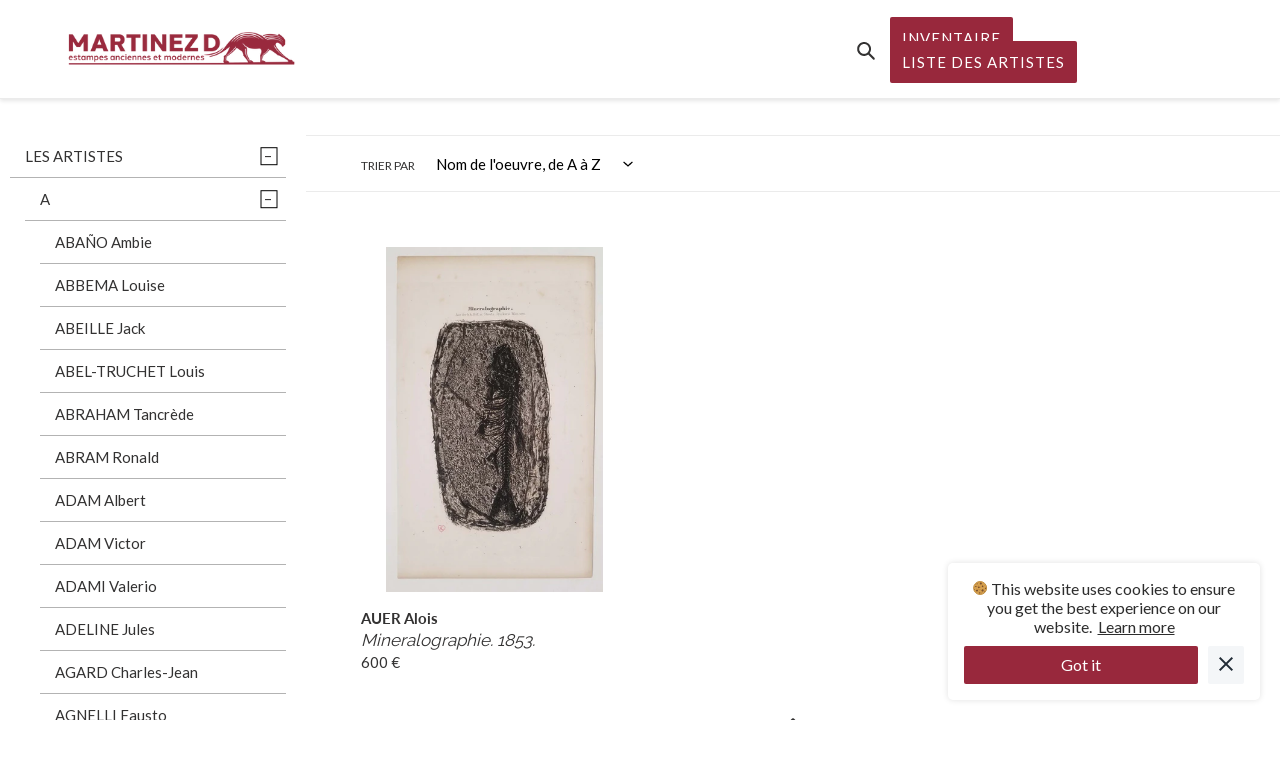

--- FILE ---
content_type: text/html; charset=utf-8
request_url: https://estampesmartinez.com/collections/auer-alois
body_size: 90915
content:
<!doctype html>
<html class="no-js" lang="fr">
<head>
  <link rel="stylesheet" href="https://obscure-escarpment-2240.herokuapp.com/stylesheets/bcpo-front.css">
  <script>var bcpo_product=null;  var bcpo_settings={"shop_currency":"EUR","money_format2":"€{{amount_with_comma_separator}} EUR","money_format_without_currency":"€{{amount_with_comma_separator}}"};var inventory_quantity = [];if(bcpo_product) { for (var i = 0; i < bcpo_product.variants.length; i += 1) { bcpo_product.variants[i].inventory_quantity = inventory_quantity[i]; }}window.bcpo = window.bcpo || {}; bcpo.cart = {"note":null,"attributes":{},"original_total_price":0,"total_price":0,"total_discount":0,"total_weight":0.0,"item_count":0,"items":[],"requires_shipping":false,"currency":"EUR","items_subtotal_price":0,"cart_level_discount_applications":[],"checkout_charge_amount":0}; bcpo.ogFormData = FormData;</script>

    
  <meta charset="utf-8">
  <meta http-equiv="X-UA-Compatible" content="IE=edge,chrome=1">
  <meta name="viewport" content="width=device-width,initial-scale=1">
  <meta name="theme-color" content="#98283c">

  <link rel="preconnect" href="https://cdn.shopify.com" crossorigin>
  <link rel="preconnect" href="https://fonts.shopify.com" crossorigin>
  <link rel="preconnect" href="https://monorail-edge.shopifysvc.com"><link rel="preload" href="//estampesmartinez.com/cdn/shop/t/22/assets/theme.css?v=173353673597303171861627999121" as="style">
  <link rel="preload" as="font" href="//estampesmartinez.com/cdn/fonts/raleway/raleway_n4.2c76ddd103ff0f30b1230f13e160330ff8b2c68a.woff2" type="font/woff2" crossorigin>
  <link rel="preload" as="font" href="//estampesmartinez.com/cdn/fonts/lato/lato_n4.c3b93d431f0091c8be23185e15c9d1fee1e971c5.woff2" type="font/woff2" crossorigin>
  <link rel="preload" as="font" href="//estampesmartinez.com/cdn/fonts/lato/lato_n7.900f219bc7337bc57a7a2151983f0a4a4d9d5dcf.woff2" type="font/woff2" crossorigin>
  <link rel="preload" href="//estampesmartinez.com/cdn/shop/t/22/assets/theme.js?v=179155667715081996551644628133" as="script">
  <link rel="preload" href="//estampesmartinez.com/cdn/shop/t/22/assets/lazysizes.js?v=63098554868324070131625157072" as="script"><link rel="canonical" href="https://estampesmartinez.com/collections/auer-alois"><link rel="shortcut icon" href="//estampesmartinez.com/cdn/shop/files/Favicon_1_32x32.jpg?v=1613563250" type="image/png"><title>AUER Alois
&ndash; Martinez D - Estampes anciennes &amp; modernes - Paris</title><!-- /snippets/social-meta-tags.liquid -->




<meta property="og:site_name" content="Martinez D - Estampes anciennes &amp; modernes - Paris">
<meta property="og:url" content="https://estampesmartinez.com/collections/auer-alois">
<meta property="og:title" content="AUER Alois">
<meta property="og:type" content="product.group">
<meta property="og:description" content="Estampes anciennes & modernes à collectionner.
Didier Martinez.
Achat - Vente - Expertise.">

<meta property="og:image" content="http://estampesmartinez.com/cdn/shop/files/PHOTO-2020-12-23-21-04-29_d9962647-06a7-4f8a-9674-790642ec0e15_1200x1200.jpg?v=1627925921">
<meta property="og:image:secure_url" content="https://estampesmartinez.com/cdn/shop/files/PHOTO-2020-12-23-21-04-29_d9962647-06a7-4f8a-9674-790642ec0e15_1200x1200.jpg?v=1627925921">


<meta name="twitter:card" content="summary_large_image">
<meta name="twitter:title" content="AUER Alois">
<meta name="twitter:description" content="Estampes anciennes & modernes à collectionner.
Didier Martinez.
Achat - Vente - Expertise.">

  
<style data-shopify>
:root {
    --color-text: #333232;
    --color-text-rgb: 51, 50, 50;
    --color-body-text: #333232;
    --color-sale-text: #98283c;
    --color-small-button-text-border: #3a3a3a;
    --color-text-field: #ffffff;
    --color-text-field-text: #000000;
    --color-text-field-text-rgb: 0, 0, 0;

    --color-btn-primary: #98283c;
    --color-btn-primary-darker: #701d2c;
    --color-btn-primary-text: #ffffff;

    --color-blankstate: rgba(51, 50, 50, 0.35);
    --color-blankstate-border: rgba(51, 50, 50, 0.2);
    --color-blankstate-background: rgba(51, 50, 50, 0.1);

    --color-text-focus:#5a5858;
    --color-overlay-text-focus:#e6e6e6;
    --color-btn-primary-focus:#701d2c;
    --color-btn-social-focus:#d2d2d2;
    --color-small-button-text-border-focus:#606060;
    --predictive-search-focus:#f2f2f2;

    --color-body: #ffffff;
    --color-bg: #ffffff;
    --color-bg-rgb: 255, 255, 255;
    --color-bg-alt: rgba(51, 50, 50, 0.05);
    --color-bg-currency-selector: rgba(51, 50, 50, 0.2);

    --color-overlay-title-text: #ffffff;
    --color-image-overlay: #685858;
    --color-image-overlay-rgb: 104, 88, 88;--opacity-image-overlay: 0.4;--hover-overlay-opacity: 0.8;

    --color-border: #ebebeb;
    --color-border-form: #cccccc;
    --color-border-form-darker: #b3b3b3;

    --svg-select-icon: url(//estampesmartinez.com/cdn/shop/t/22/assets/ico-select.svg?v=29003672709104678581625157095);
    --slick-img-url: url(//estampesmartinez.com/cdn/shop/t/22/assets/ajax-loader.gif?v=41356863302472015721625157069);

    --font-weight-body--bold: 700;
    --font-weight-body--bolder: 700;

    --font-stack-header: Raleway, sans-serif;
    --font-style-header: normal;
    --font-weight-header: 400;

    --font-stack-body: Lato, sans-serif;
    --font-style-body: normal;
    --font-weight-body: 400;

    --font-size-header: 26;

    --font-size-base: 15;

    --font-h1-desktop: 35;
    --font-h1-mobile: 32;
    --font-h2-desktop: 20;
    --font-h2-mobile: 18;
    --font-h3-mobile: 20;
    --font-h4-desktop: 17;
    --font-h4-mobile: 15;
    --font-h5-desktop: 15;
    --font-h5-mobile: 13;
    --font-h6-desktop: 14;
    --font-h6-mobile: 12;

    --font-mega-title-large-desktop: 65;

    --font-rich-text-large: 17;
    --font-rich-text-small: 13;

    
--color-video-bg: #f2f2f2;

    
    --global-color-image-loader-primary: rgba(51, 50, 50, 0.06);
    --global-color-image-loader-secondary: rgba(51, 50, 50, 0.12);
  }
</style>


  

  <style>*,::after,::before{box-sizing:border-box}body{margin:0}body,html{background-color:var(--color-body)}body,button{font-size:calc(var(--font-size-base) * 1px);font-family:var(--font-stack-body);font-style:var(--font-style-body);font-weight:var(--font-weight-body);color:var(--color-text);line-height:1.5}body,button{-webkit-font-smoothing:antialiased;-webkit-text-size-adjust:100%}.border-bottom{border-bottom:1px solid var(--color-border)}.btn--link{background-color:transparent;border:0;margin:0;color:var(--color-text);text-align:left}.text-right{text-align:right}.icon{display:inline-block;width:20px;height:20px;vertical-align:middle;fill:currentColor}.icon__fallback-text,.visually-hidden{position:absolute!important;overflow:hidden;clip:rect(0 0 0 0);height:1px;width:1px;margin:-1px;padding:0;border:0}svg.icon:not(.icon--full-color) circle,svg.icon:not(.icon--full-color) ellipse,svg.icon:not(.icon--full-color) g,svg.icon:not(.icon--full-color) line,svg.icon:not(.icon--full-color) path,svg.icon:not(.icon--full-color) polygon,svg.icon:not(.icon--full-color) polyline,svg.icon:not(.icon--full-color) rect,symbol.icon:not(.icon--full-color) circle,symbol.icon:not(.icon--full-color) ellipse,symbol.icon:not(.icon--full-color) g,symbol.icon:not(.icon--full-color) line,symbol.icon:not(.icon--full-color) path,symbol.icon:not(.icon--full-color) polygon,symbol.icon:not(.icon--full-color) polyline,symbol.icon:not(.icon--full-color) rect{fill:inherit;stroke:inherit}li{list-style:none}.list--inline{padding:0;margin:0}.list--inline>li{display:inline-block;margin-bottom:0;vertical-align:middle}a{color:var(--color-text);text-decoration:none}.h1,.h2,h1,h2{margin:0 0 17.5px;font-family:var(--font-stack-header);font-style:var(--font-style-header);font-weight:var(--font-weight-header);line-height:1.2;overflow-wrap:break-word;word-wrap:break-word}.h1 a,.h2 a,h1 a,h2 a{color:inherit;text-decoration:none;font-weight:inherit}.h1,h1{font-size:calc(((var(--font-h1-desktop))/ (var(--font-size-base))) * 1em);text-transform:none;letter-spacing:0}@media only screen and (max-width:749px){.h1,h1{font-size:calc(((var(--font-h1-mobile))/ (var(--font-size-base))) * 1em)}}.h2,h2{font-size:calc(((var(--font-h2-desktop))/ (var(--font-size-base))) * 1em);text-transform:uppercase;letter-spacing:.1em}@media only screen and (max-width:749px){.h2,h2{font-size:calc(((var(--font-h2-mobile))/ (var(--font-size-base))) * 1em)}}p{color:var(--color-body-text);margin:0 0 19.44444px}@media only screen and (max-width:749px){p{font-size:calc(((var(--font-size-base) - 1)/ (var(--font-size-base))) * 1em)}}p:last-child{margin-bottom:0}@media only screen and (max-width:749px){.small--hide{display:none!important}}.grid{list-style:none;margin:0;padding:0;margin-left:-30px}.grid::after{content:'';display:table;clear:both}@media only screen and (max-width:749px){.grid{margin-left:-22px}}.grid::after{content:'';display:table;clear:both}.grid--no-gutters{margin-left:0}.grid--no-gutters .grid__item{padding-left:0}.grid--table{display:table;table-layout:fixed;width:100%}.grid--table>.grid__item{float:none;display:table-cell;vertical-align:middle}.grid__item{float:left;padding-left:30px;width:100%}@media only screen and (max-width:749px){.grid__item{padding-left:22px}}.grid__item[class*="--push"]{position:relative}@media only screen and (min-width:750px){.medium-up--one-quarter{width:25%}.medium-up--push-one-third{width:33.33%}.medium-up--one-half{width:50%}.medium-up--push-one-third{left:33.33%;position:relative}}.site-header{position:relative;background-color:var(--color-body)}@media only screen and (max-width:749px){.site-header{border-bottom:1px solid var(--color-border)}}@media only screen and (min-width:750px){.site-header{padding:0 55px}.site-header.logo--center{padding-top:30px}}.site-header__logo{margin:15px 0}.logo-align--center .site-header__logo{text-align:center;margin:0 auto}@media only screen and (max-width:749px){.logo-align--center .site-header__logo{text-align:left;margin:15px 0}}@media only screen and (max-width:749px){.site-header__logo{padding-left:22px;text-align:left}.site-header__logo img{margin:0}}.site-header__logo-link{display:inline-block;word-break:break-word}@media only screen and (min-width:750px){.logo-align--center .site-header__logo-link{margin:0 auto}}.site-header__logo-image{display:block}@media only screen and (min-width:750px){.site-header__logo-image{margin:0 auto}}.site-header__logo-image img{width:100%}.site-header__logo-image--centered img{margin:0 auto}.site-header__logo img{display:block}.site-header__icons{position:relative;white-space:nowrap}@media only screen and (max-width:749px){.site-header__icons{width:auto;padding-right:13px}.site-header__icons .btn--link,.site-header__icons .site-header__cart{font-size:calc(((var(--font-size-base))/ (var(--font-size-base))) * 1em)}}.site-header__icons-wrapper{position:relative;display:-webkit-flex;display:-ms-flexbox;display:flex;width:100%;-ms-flex-align:center;-webkit-align-items:center;-moz-align-items:center;-ms-align-items:center;-o-align-items:center;align-items:center;-webkit-justify-content:flex-end;-ms-justify-content:flex-end;justify-content:flex-end}.site-header__account,.site-header__cart,.site-header__search{position:relative}.site-header__search.site-header__icon{display:none}@media only screen and (min-width:1400px){.site-header__search.site-header__icon{display:block}}.site-header__search-toggle{display:block}@media only screen and (min-width:750px){.site-header__account,.site-header__cart{padding:10px 11px}}.site-header__cart-title,.site-header__search-title{position:absolute!important;overflow:hidden;clip:rect(0 0 0 0);height:1px;width:1px;margin:-1px;padding:0;border:0;display:block;vertical-align:middle}.site-header__cart-title{margin-right:3px}.site-header__cart-count{display:flex;align-items:center;justify-content:center;position:absolute;right:.4rem;top:.2rem;font-weight:700;background-color:var(--color-btn-primary);color:var(--color-btn-primary-text);border-radius:50%;min-width:1em;height:1em}.site-header__cart-count span{font-family:HelveticaNeue,"Helvetica Neue",Helvetica,Arial,sans-serif;font-size:calc(11em / 16);line-height:1}@media only screen and (max-width:749px){.site-header__cart-count{top:calc(7em / 16);right:0;border-radius:50%;min-width:calc(19em / 16);height:calc(19em / 16)}}@media only screen and (max-width:749px){.site-header__cart-count span{padding:.25em calc(6em / 16);font-size:12px}}.site-header__menu{display:none}@media only screen and (max-width:749px){.site-header__icon{display:inline-block;vertical-align:middle;padding:10px 11px;margin:0}}@media only screen and (min-width:750px){.site-header__icon .icon-search{margin-right:3px}}.announcement-bar{z-index:10;position:relative;text-align:center;border-bottom:1px solid transparent;padding:2px}.announcement-bar__link{display:block}.announcement-bar__message{display:block;padding:11px 22px;font-size:calc(((16)/ (var(--font-size-base))) * 1em);font-weight:var(--font-weight-header)}@media only screen and (min-width:750px){.announcement-bar__message{padding-left:55px;padding-right:55px}}.site-nav{position:relative;padding:0;text-align:left;margin:25px 0}.site-nav__link{display:block;white-space:nowrap}.site-nav--centered .site-nav__link{padding-top:0}.site-nav__link .icon-chevron-down{width:calc(8em / 16);height:calc(8em / 16);margin-left:.5rem}.site-nav__label{margin-left: 5px; margin-right: 10px; padding: 12px;border-radius: 2px;background-color: var(--color-btn-primary);color: var(--color-btn-primary-text)}.site-nav__link--button{border:none;background-color:transparent;padding:3px 10px}.site-header__mobile-nav{z-index:11;position:relative;background-color:var(--color-body)}@media only screen and (max-width:749px){.site-header__mobile-nav{display:-webkit-flex;display:-ms-flexbox;display:flex;width:100%;-ms-flex-align:center;-webkit-align-items:center;-moz-align-items:center;-ms-align-items:center;-o-align-items:center;align-items:center}}.mobile-nav--open .icon-close{display:none}.main-content{opacity:0}.main-content .shopify-section{display:none}.main-content .shopify-section:first-child{display:inherit}.critical-hidden{display:none}</style>

  <script>
    window.performance.mark('debut:theme_stylesheet_loaded.start');

    function onLoadStylesheet() {
      performance.mark('debut:theme_stylesheet_loaded.end');
      performance.measure('debut:theme_stylesheet_loaded', 'debut:theme_stylesheet_loaded.start', 'debut:theme_stylesheet_loaded.end');

      var url = "//estampesmartinez.com/cdn/shop/t/22/assets/theme.css?v=173353673597303171861627999121";
      var link = document.querySelector('link[href="' + url + '"]');
      link.loaded = true;
      link.dispatchEvent(new Event('load'));
    }
  </script>

  <link rel="stylesheet" href="//estampesmartinez.com/cdn/shop/t/22/assets/theme.css?v=173353673597303171861627999121" type="text/css" media="print" onload="this.media='all';onLoadStylesheet()">

  <style>
    @font-face {
  font-family: Raleway;
  font-weight: 400;
  font-style: normal;
  font-display: swap;
  src: url("//estampesmartinez.com/cdn/fonts/raleway/raleway_n4.2c76ddd103ff0f30b1230f13e160330ff8b2c68a.woff2") format("woff2"),
       url("//estampesmartinez.com/cdn/fonts/raleway/raleway_n4.c057757dddc39994ad5d9c9f58e7c2c2a72359a9.woff") format("woff");
}

    @font-face {
  font-family: Lato;
  font-weight: 400;
  font-style: normal;
  font-display: swap;
  src: url("//estampesmartinez.com/cdn/fonts/lato/lato_n4.c3b93d431f0091c8be23185e15c9d1fee1e971c5.woff2") format("woff2"),
       url("//estampesmartinez.com/cdn/fonts/lato/lato_n4.d5c00c781efb195594fd2fd4ad04f7882949e327.woff") format("woff");
}

    @font-face {
  font-family: Lato;
  font-weight: 700;
  font-style: normal;
  font-display: swap;
  src: url("//estampesmartinez.com/cdn/fonts/lato/lato_n7.900f219bc7337bc57a7a2151983f0a4a4d9d5dcf.woff2") format("woff2"),
       url("//estampesmartinez.com/cdn/fonts/lato/lato_n7.a55c60751adcc35be7c4f8a0313f9698598612ee.woff") format("woff");
}

    @font-face {
  font-family: Lato;
  font-weight: 700;
  font-style: normal;
  font-display: swap;
  src: url("//estampesmartinez.com/cdn/fonts/lato/lato_n7.900f219bc7337bc57a7a2151983f0a4a4d9d5dcf.woff2") format("woff2"),
       url("//estampesmartinez.com/cdn/fonts/lato/lato_n7.a55c60751adcc35be7c4f8a0313f9698598612ee.woff") format("woff");
}

    @font-face {
  font-family: Lato;
  font-weight: 400;
  font-style: italic;
  font-display: swap;
  src: url("//estampesmartinez.com/cdn/fonts/lato/lato_i4.09c847adc47c2fefc3368f2e241a3712168bc4b6.woff2") format("woff2"),
       url("//estampesmartinez.com/cdn/fonts/lato/lato_i4.3c7d9eb6c1b0a2bf62d892c3ee4582b016d0f30c.woff") format("woff");
}

    @font-face {
  font-family: Lato;
  font-weight: 700;
  font-style: italic;
  font-display: swap;
  src: url("//estampesmartinez.com/cdn/fonts/lato/lato_i7.16ba75868b37083a879b8dd9f2be44e067dfbf92.woff2") format("woff2"),
       url("//estampesmartinez.com/cdn/fonts/lato/lato_i7.4c07c2b3b7e64ab516aa2f2081d2bb0366b9dce8.woff") format("woff");
}

  </style>

  <script>
    var theme = {
      breakpoints: {
        medium: 750,
        large: 990,
        widescreen: 1400
      },
      strings: {
        addToCart: "Ajouter au panier",
        soldOut: "Vendu",
        unavailable: "Non disponible",
        regularPrice: "Prix normal",
        salePrice: "Prix réduit",
        sale: "Solde",
        fromLowestPrice: "de [price]",
        vendor: "Distributeur",
        showMore: "Afficher plus",
        showLess: "Afficher moins",
        searchFor: "Rechercher",
        addressError: "Une erreur s\u0026#39;est produite dans la recherche de cette adresse",
        addressNoResults: "Aucun résultat pour cette adresse",
        addressQueryLimit: "Vous avez dépassé la limite d'utilisation de l'API de Google. Pensez à mettre à niveau vers un \u003ca href=\"https:\/\/developers.google.com\/maps\/premium\/usage-limits\"\u003eforfait premium\u003c\/a\u003e.",
        authError: "Une erreur s'est produite lors de l'authentification de votre compte Google Maps.",
        newWindow: "S\u0026#39;ouvre dans une nouvelle fenêtre.",
        external: "Ouvre un site externe.",
        newWindowExternal: "Ouvre un site externe dans une nouvelle fenêtre.",
        removeLabel: "Supprimer [product]",
        update: "Mettre à jour",
        quantity: "Quantité",
        discountedTotal: "Total après réduction",
        regularTotal: "Total avant réduction",
        priceColumn: "Voir les détails de la réduction dans la colonne Prix.",
        quantityMinimumMessage: "La quantité doit être supérieure ou égale à 1",
        cartError: "Une erreur est survenue lors de l’actualisation de votre panier. Essayez de nouveau s’il vous plaît.",
        removedItemMessage: "\u003cspan class=\"cart__removed-product-details\"\u003e([quantity]) [link]\u003c\/span\u003e supprimé(s) de votre panier.",
        unitPrice: "Prix unitaire",
        unitPriceSeparator: "par",
        oneCartCount: "1 article",
        otherCartCount: "[count] article",
        quantityLabel: "Quantité : [count]",
        products: "Produits",
        loading: "Chargement",
        number_of_results: "[result_number] sur [results_count]",
        number_of_results_found: "[results_count] résultats trouvés",
        one_result_found: "1 résultat trouvé"
      },
      moneyFormat: "{{amount_no_decimals}} €",
      moneyFormatWithCurrency: "€{{amount_no_decimals}} EUR",
      settings: {
        predictiveSearchEnabled: true,
        predictiveSearchShowPrice: false,
        predictiveSearchShowVendor: false
      },
      stylesheet: "//estampesmartinez.com/cdn/shop/t/22/assets/theme.css?v=173353673597303171861627999121"
    }

    document.documentElement.className = document.documentElement.className.replace('no-js', 'js');
  </script><script src="//estampesmartinez.com/cdn/shop/t/22/assets/theme.js?v=179155667715081996551644628133" defer="defer"></script>
  <script src="//estampesmartinez.com/cdn/shop/t/22/assets/lazysizes.js?v=63098554868324070131625157072" async="async"></script>

  <script type="text/javascript">
    if (window.MSInputMethodContext && document.documentMode) {
      var scripts = document.getElementsByTagName('script')[0];
      var polyfill = document.createElement("script");
      polyfill.defer = true;
      polyfill.src = "//estampesmartinez.com/cdn/shop/t/22/assets/ie11CustomProperties.min.js?v=146208399201472936201625157071";

      scripts.parentNode.insertBefore(polyfill, scripts);
    }
  </script>

  <script>window.performance && window.performance.mark && window.performance.mark('shopify.content_for_header.start');</script><meta id="shopify-digital-wallet" name="shopify-digital-wallet" content="/48493396131/digital_wallets/dialog">
<meta name="shopify-checkout-api-token" content="1f53ee23315dc41c2215542fa5a15b67">
<meta id="in-context-paypal-metadata" data-shop-id="48493396131" data-venmo-supported="false" data-environment="production" data-locale="fr_FR" data-paypal-v4="true" data-currency="EUR">
<link rel="alternate" type="application/atom+xml" title="Feed" href="/collections/auer-alois.atom" />
<link rel="alternate" type="application/json+oembed" href="https://estampesmartinez.com/collections/auer-alois.oembed">
<script async="async" src="/checkouts/internal/preloads.js?locale=fr-FR"></script>
<script id="shopify-features" type="application/json">{"accessToken":"1f53ee23315dc41c2215542fa5a15b67","betas":["rich-media-storefront-analytics"],"domain":"estampesmartinez.com","predictiveSearch":true,"shopId":48493396131,"locale":"fr"}</script>
<script>var Shopify = Shopify || {};
Shopify.shop = "estampes-martinez.myshopify.com";
Shopify.locale = "fr";
Shopify.currency = {"active":"EUR","rate":"1.0"};
Shopify.country = "FR";
Shopify.theme = {"name":"Martinez D - Site Web - 23 juillet 2021 ","id":124602417339,"schema_name":"Debut","schema_version":"17.3.0","theme_store_id":796,"role":"main"};
Shopify.theme.handle = "null";
Shopify.theme.style = {"id":null,"handle":null};
Shopify.cdnHost = "estampesmartinez.com/cdn";
Shopify.routes = Shopify.routes || {};
Shopify.routes.root = "/";</script>
<script type="module">!function(o){(o.Shopify=o.Shopify||{}).modules=!0}(window);</script>
<script>!function(o){function n(){var o=[];function n(){o.push(Array.prototype.slice.apply(arguments))}return n.q=o,n}var t=o.Shopify=o.Shopify||{};t.loadFeatures=n(),t.autoloadFeatures=n()}(window);</script>
<script id="shop-js-analytics" type="application/json">{"pageType":"collection"}</script>
<script defer="defer" async type="module" src="//estampesmartinez.com/cdn/shopifycloud/shop-js/modules/v2/client.init-shop-cart-sync_4pd76__2.fr.esm.js"></script>
<script defer="defer" async type="module" src="//estampesmartinez.com/cdn/shopifycloud/shop-js/modules/v2/chunk.common_CDj_h82W.esm.js"></script>
<script type="module">
  await import("//estampesmartinez.com/cdn/shopifycloud/shop-js/modules/v2/client.init-shop-cart-sync_4pd76__2.fr.esm.js");
await import("//estampesmartinez.com/cdn/shopifycloud/shop-js/modules/v2/chunk.common_CDj_h82W.esm.js");

  window.Shopify.SignInWithShop?.initShopCartSync?.({"fedCMEnabled":true,"windoidEnabled":true});

</script>
<script>(function() {
  var isLoaded = false;
  function asyncLoad() {
    if (isLoaded) return;
    isLoaded = true;
    var urls = ["https:\/\/cookie-bar.conversionbear.com\/script?app=cookie_consent\u0026shop=estampes-martinez.myshopify.com","https:\/\/language-translate.uplinkly-static.com\/public\/language-translate\/estampes-martinez.myshopify.com\/language-translate.js?t=1638416483.901459\u0026shop=estampes-martinez.myshopify.com"];
    for (var i = 0; i < urls.length; i++) {
      var s = document.createElement('script');
      s.type = 'text/javascript';
      s.async = true;
      s.src = urls[i];
      var x = document.getElementsByTagName('script')[0];
      x.parentNode.insertBefore(s, x);
    }
  };
  if(window.attachEvent) {
    window.attachEvent('onload', asyncLoad);
  } else {
    window.addEventListener('load', asyncLoad, false);
  }
})();</script>
<script id="__st">var __st={"a":48493396131,"offset":3600,"reqid":"7c953f5d-e124-4855-ab58-4d6dc90d73f0-1765917014","pageurl":"estampesmartinez.com\/collections\/auer-alois","u":"3621585ca955","p":"collection","rtyp":"collection","rid":286175396027};</script>
<script>window.ShopifyPaypalV4VisibilityTracking = true;</script>
<script id="captcha-bootstrap">!function(){'use strict';const t='contact',e='account',n='new_comment',o=[[t,t],['blogs',n],['comments',n],[t,'customer']],c=[[e,'customer_login'],[e,'guest_login'],[e,'recover_customer_password'],[e,'create_customer']],r=t=>t.map((([t,e])=>`form[action*='/${t}']:not([data-nocaptcha='true']) input[name='form_type'][value='${e}']`)).join(','),a=t=>()=>t?[...document.querySelectorAll(t)].map((t=>t.form)):[];function s(){const t=[...o],e=r(t);return a(e)}const i='password',u='form_key',d=['recaptcha-v3-token','g-recaptcha-response','h-captcha-response',i],f=()=>{try{return window.sessionStorage}catch{return}},m='__shopify_v',_=t=>t.elements[u];function p(t,e,n=!1){try{const o=window.sessionStorage,c=JSON.parse(o.getItem(e)),{data:r}=function(t){const{data:e,action:n}=t;return t[m]||n?{data:e,action:n}:{data:t,action:n}}(c);for(const[e,n]of Object.entries(r))t.elements[e]&&(t.elements[e].value=n);n&&o.removeItem(e)}catch(o){console.error('form repopulation failed',{error:o})}}const l='form_type',E='cptcha';function T(t){t.dataset[E]=!0}const w=window,h=w.document,L='Shopify',v='ce_forms',y='captcha';let A=!1;((t,e)=>{const n=(g='f06e6c50-85a8-45c8-87d0-21a2b65856fe',I='https://cdn.shopify.com/shopifycloud/storefront-forms-hcaptcha/ce_storefront_forms_captcha_hcaptcha.v1.5.2.iife.js',D={infoText:'Protégé par hCaptcha',privacyText:'Confidentialité',termsText:'Conditions'},(t,e,n)=>{const o=w[L][v],c=o.bindForm;if(c)return c(t,g,e,D).then(n);var r;o.q.push([[t,g,e,D],n]),r=I,A||(h.body.append(Object.assign(h.createElement('script'),{id:'captcha-provider',async:!0,src:r})),A=!0)});var g,I,D;w[L]=w[L]||{},w[L][v]=w[L][v]||{},w[L][v].q=[],w[L][y]=w[L][y]||{},w[L][y].protect=function(t,e){n(t,void 0,e),T(t)},Object.freeze(w[L][y]),function(t,e,n,w,h,L){const[v,y,A,g]=function(t,e,n){const i=e?o:[],u=t?c:[],d=[...i,...u],f=r(d),m=r(i),_=r(d.filter((([t,e])=>n.includes(e))));return[a(f),a(m),a(_),s()]}(w,h,L),I=t=>{const e=t.target;return e instanceof HTMLFormElement?e:e&&e.form},D=t=>v().includes(t);t.addEventListener('submit',(t=>{const e=I(t);if(!e)return;const n=D(e)&&!e.dataset.hcaptchaBound&&!e.dataset.recaptchaBound,o=_(e),c=g().includes(e)&&(!o||!o.value);(n||c)&&t.preventDefault(),c&&!n&&(function(t){try{if(!f())return;!function(t){const e=f();if(!e)return;const n=_(t);if(!n)return;const o=n.value;o&&e.removeItem(o)}(t);const e=Array.from(Array(32),(()=>Math.random().toString(36)[2])).join('');!function(t,e){_(t)||t.append(Object.assign(document.createElement('input'),{type:'hidden',name:u})),t.elements[u].value=e}(t,e),function(t,e){const n=f();if(!n)return;const o=[...t.querySelectorAll(`input[type='${i}']`)].map((({name:t})=>t)),c=[...d,...o],r={};for(const[a,s]of new FormData(t).entries())c.includes(a)||(r[a]=s);n.setItem(e,JSON.stringify({[m]:1,action:t.action,data:r}))}(t,e)}catch(e){console.error('failed to persist form',e)}}(e),e.submit())}));const S=(t,e)=>{t&&!t.dataset[E]&&(n(t,e.some((e=>e===t))),T(t))};for(const o of['focusin','change'])t.addEventListener(o,(t=>{const e=I(t);D(e)&&S(e,y())}));const B=e.get('form_key'),M=e.get(l),P=B&&M;t.addEventListener('DOMContentLoaded',(()=>{const t=y();if(P)for(const e of t)e.elements[l].value===M&&p(e,B);[...new Set([...A(),...v().filter((t=>'true'===t.dataset.shopifyCaptcha))])].forEach((e=>S(e,t)))}))}(h,new URLSearchParams(w.location.search),n,t,e,['guest_login'])})(!0,!0)}();</script>
<script integrity="sha256-52AcMU7V7pcBOXWImdc/TAGTFKeNjmkeM1Pvks/DTgc=" data-source-attribution="shopify.loadfeatures" defer="defer" src="//estampesmartinez.com/cdn/shopifycloud/storefront/assets/storefront/load_feature-81c60534.js" crossorigin="anonymous"></script>
<script data-source-attribution="shopify.dynamic_checkout.dynamic.init">var Shopify=Shopify||{};Shopify.PaymentButton=Shopify.PaymentButton||{isStorefrontPortableWallets:!0,init:function(){window.Shopify.PaymentButton.init=function(){};var t=document.createElement("script");t.src="https://estampesmartinez.com/cdn/shopifycloud/portable-wallets/latest/portable-wallets.fr.js",t.type="module",document.head.appendChild(t)}};
</script>
<script data-source-attribution="shopify.dynamic_checkout.buyer_consent">
  function portableWalletsHideBuyerConsent(e){var t=document.getElementById("shopify-buyer-consent"),n=document.getElementById("shopify-subscription-policy-button");t&&n&&(t.classList.add("hidden"),t.setAttribute("aria-hidden","true"),n.removeEventListener("click",e))}function portableWalletsShowBuyerConsent(e){var t=document.getElementById("shopify-buyer-consent"),n=document.getElementById("shopify-subscription-policy-button");t&&n&&(t.classList.remove("hidden"),t.removeAttribute("aria-hidden"),n.addEventListener("click",e))}window.Shopify?.PaymentButton&&(window.Shopify.PaymentButton.hideBuyerConsent=portableWalletsHideBuyerConsent,window.Shopify.PaymentButton.showBuyerConsent=portableWalletsShowBuyerConsent);
</script>
<script data-source-attribution="shopify.dynamic_checkout.cart.bootstrap">document.addEventListener("DOMContentLoaded",(function(){function t(){return document.querySelector("shopify-accelerated-checkout-cart, shopify-accelerated-checkout")}if(t())Shopify.PaymentButton.init();else{new MutationObserver((function(e,n){t()&&(Shopify.PaymentButton.init(),n.disconnect())})).observe(document.body,{childList:!0,subtree:!0})}}));
</script>
<link id="shopify-accelerated-checkout-styles" rel="stylesheet" media="screen" href="https://estampesmartinez.com/cdn/shopifycloud/portable-wallets/latest/accelerated-checkout-backwards-compat.css" crossorigin="anonymous">
<style id="shopify-accelerated-checkout-cart">
        #shopify-buyer-consent {
  margin-top: 1em;
  display: inline-block;
  width: 100%;
}

#shopify-buyer-consent.hidden {
  display: none;
}

#shopify-subscription-policy-button {
  background: none;
  border: none;
  padding: 0;
  text-decoration: underline;
  font-size: inherit;
  cursor: pointer;
}

#shopify-subscription-policy-button::before {
  box-shadow: none;
}

      </style>

<script>window.performance && window.performance.mark && window.performance.mark('shopify.content_for_header.end');</script>

<link href="https://monorail-edge.shopifysvc.com" rel="dns-prefetch">
<script>(function(){if ("sendBeacon" in navigator && "performance" in window) {try {var session_token_from_headers = performance.getEntriesByType('navigation')[0].serverTiming.find(x => x.name == '_s').description;} catch {var session_token_from_headers = undefined;}var session_cookie_matches = document.cookie.match(/_shopify_s=([^;]*)/);var session_token_from_cookie = session_cookie_matches && session_cookie_matches.length === 2 ? session_cookie_matches[1] : "";var session_token = session_token_from_headers || session_token_from_cookie || "";function handle_abandonment_event(e) {var entries = performance.getEntries().filter(function(entry) {return /monorail-edge.shopifysvc.com/.test(entry.name);});if (!window.abandonment_tracked && entries.length === 0) {window.abandonment_tracked = true;var currentMs = Date.now();var navigation_start = performance.timing.navigationStart;var payload = {shop_id: 48493396131,url: window.location.href,navigation_start,duration: currentMs - navigation_start,session_token,page_type: "collection"};window.navigator.sendBeacon("https://monorail-edge.shopifysvc.com/v1/produce", JSON.stringify({schema_id: "online_store_buyer_site_abandonment/1.1",payload: payload,metadata: {event_created_at_ms: currentMs,event_sent_at_ms: currentMs}}));}}window.addEventListener('pagehide', handle_abandonment_event);}}());</script>
<script id="web-pixels-manager-setup">(function e(e,d,r,n,o){if(void 0===o&&(o={}),!Boolean(null===(a=null===(i=window.Shopify)||void 0===i?void 0:i.analytics)||void 0===a?void 0:a.replayQueue)){var i,a;window.Shopify=window.Shopify||{};var t=window.Shopify;t.analytics=t.analytics||{};var s=t.analytics;s.replayQueue=[],s.publish=function(e,d,r){return s.replayQueue.push([e,d,r]),!0};try{self.performance.mark("wpm:start")}catch(e){}var l=function(){var e={modern:/Edge?\/(1{2}[4-9]|1[2-9]\d|[2-9]\d{2}|\d{4,})\.\d+(\.\d+|)|Firefox\/(1{2}[4-9]|1[2-9]\d|[2-9]\d{2}|\d{4,})\.\d+(\.\d+|)|Chrom(ium|e)\/(9{2}|\d{3,})\.\d+(\.\d+|)|(Maci|X1{2}).+ Version\/(15\.\d+|(1[6-9]|[2-9]\d|\d{3,})\.\d+)([,.]\d+|)( \(\w+\)|)( Mobile\/\w+|) Safari\/|Chrome.+OPR\/(9{2}|\d{3,})\.\d+\.\d+|(CPU[ +]OS|iPhone[ +]OS|CPU[ +]iPhone|CPU IPhone OS|CPU iPad OS)[ +]+(15[._]\d+|(1[6-9]|[2-9]\d|\d{3,})[._]\d+)([._]\d+|)|Android:?[ /-](13[3-9]|1[4-9]\d|[2-9]\d{2}|\d{4,})(\.\d+|)(\.\d+|)|Android.+Firefox\/(13[5-9]|1[4-9]\d|[2-9]\d{2}|\d{4,})\.\d+(\.\d+|)|Android.+Chrom(ium|e)\/(13[3-9]|1[4-9]\d|[2-9]\d{2}|\d{4,})\.\d+(\.\d+|)|SamsungBrowser\/([2-9]\d|\d{3,})\.\d+/,legacy:/Edge?\/(1[6-9]|[2-9]\d|\d{3,})\.\d+(\.\d+|)|Firefox\/(5[4-9]|[6-9]\d|\d{3,})\.\d+(\.\d+|)|Chrom(ium|e)\/(5[1-9]|[6-9]\d|\d{3,})\.\d+(\.\d+|)([\d.]+$|.*Safari\/(?![\d.]+ Edge\/[\d.]+$))|(Maci|X1{2}).+ Version\/(10\.\d+|(1[1-9]|[2-9]\d|\d{3,})\.\d+)([,.]\d+|)( \(\w+\)|)( Mobile\/\w+|) Safari\/|Chrome.+OPR\/(3[89]|[4-9]\d|\d{3,})\.\d+\.\d+|(CPU[ +]OS|iPhone[ +]OS|CPU[ +]iPhone|CPU IPhone OS|CPU iPad OS)[ +]+(10[._]\d+|(1[1-9]|[2-9]\d|\d{3,})[._]\d+)([._]\d+|)|Android:?[ /-](13[3-9]|1[4-9]\d|[2-9]\d{2}|\d{4,})(\.\d+|)(\.\d+|)|Mobile Safari.+OPR\/([89]\d|\d{3,})\.\d+\.\d+|Android.+Firefox\/(13[5-9]|1[4-9]\d|[2-9]\d{2}|\d{4,})\.\d+(\.\d+|)|Android.+Chrom(ium|e)\/(13[3-9]|1[4-9]\d|[2-9]\d{2}|\d{4,})\.\d+(\.\d+|)|Android.+(UC? ?Browser|UCWEB|U3)[ /]?(15\.([5-9]|\d{2,})|(1[6-9]|[2-9]\d|\d{3,})\.\d+)\.\d+|SamsungBrowser\/(5\.\d+|([6-9]|\d{2,})\.\d+)|Android.+MQ{2}Browser\/(14(\.(9|\d{2,})|)|(1[5-9]|[2-9]\d|\d{3,})(\.\d+|))(\.\d+|)|K[Aa][Ii]OS\/(3\.\d+|([4-9]|\d{2,})\.\d+)(\.\d+|)/},d=e.modern,r=e.legacy,n=navigator.userAgent;return n.match(d)?"modern":n.match(r)?"legacy":"unknown"}(),u="modern"===l?"modern":"legacy",c=(null!=n?n:{modern:"",legacy:""})[u],f=function(e){return[e.baseUrl,"/wpm","/b",e.hashVersion,"modern"===e.buildTarget?"m":"l",".js"].join("")}({baseUrl:d,hashVersion:r,buildTarget:u}),m=function(e){var d=e.version,r=e.bundleTarget,n=e.surface,o=e.pageUrl,i=e.monorailEndpoint;return{emit:function(e){var a=e.status,t=e.errorMsg,s=(new Date).getTime(),l=JSON.stringify({metadata:{event_sent_at_ms:s},events:[{schema_id:"web_pixels_manager_load/3.1",payload:{version:d,bundle_target:r,page_url:o,status:a,surface:n,error_msg:t},metadata:{event_created_at_ms:s}}]});if(!i)return console&&console.warn&&console.warn("[Web Pixels Manager] No Monorail endpoint provided, skipping logging."),!1;try{return self.navigator.sendBeacon.bind(self.navigator)(i,l)}catch(e){}var u=new XMLHttpRequest;try{return u.open("POST",i,!0),u.setRequestHeader("Content-Type","text/plain"),u.send(l),!0}catch(e){return console&&console.warn&&console.warn("[Web Pixels Manager] Got an unhandled error while logging to Monorail."),!1}}}}({version:r,bundleTarget:l,surface:e.surface,pageUrl:self.location.href,monorailEndpoint:e.monorailEndpoint});try{o.browserTarget=l,function(e){var d=e.src,r=e.async,n=void 0===r||r,o=e.onload,i=e.onerror,a=e.sri,t=e.scriptDataAttributes,s=void 0===t?{}:t,l=document.createElement("script"),u=document.querySelector("head"),c=document.querySelector("body");if(l.async=n,l.src=d,a&&(l.integrity=a,l.crossOrigin="anonymous"),s)for(var f in s)if(Object.prototype.hasOwnProperty.call(s,f))try{l.dataset[f]=s[f]}catch(e){}if(o&&l.addEventListener("load",o),i&&l.addEventListener("error",i),u)u.appendChild(l);else{if(!c)throw new Error("Did not find a head or body element to append the script");c.appendChild(l)}}({src:f,async:!0,onload:function(){if(!function(){var e,d;return Boolean(null===(d=null===(e=window.Shopify)||void 0===e?void 0:e.analytics)||void 0===d?void 0:d.initialized)}()){var d=window.webPixelsManager.init(e)||void 0;if(d){var r=window.Shopify.analytics;r.replayQueue.forEach((function(e){var r=e[0],n=e[1],o=e[2];d.publishCustomEvent(r,n,o)})),r.replayQueue=[],r.publish=d.publishCustomEvent,r.visitor=d.visitor,r.initialized=!0}}},onerror:function(){return m.emit({status:"failed",errorMsg:"".concat(f," has failed to load")})},sri:function(e){var d=/^sha384-[A-Za-z0-9+/=]+$/;return"string"==typeof e&&d.test(e)}(c)?c:"",scriptDataAttributes:o}),m.emit({status:"loading"})}catch(e){m.emit({status:"failed",errorMsg:(null==e?void 0:e.message)||"Unknown error"})}}})({shopId: 48493396131,storefrontBaseUrl: "https://estampesmartinez.com",extensionsBaseUrl: "https://extensions.shopifycdn.com/cdn/shopifycloud/web-pixels-manager",monorailEndpoint: "https://monorail-edge.shopifysvc.com/unstable/produce_batch",surface: "storefront-renderer",enabledBetaFlags: ["2dca8a86"],webPixelsConfigList: [{"id":"shopify-app-pixel","configuration":"{}","eventPayloadVersion":"v1","runtimeContext":"STRICT","scriptVersion":"0450","apiClientId":"shopify-pixel","type":"APP","privacyPurposes":["ANALYTICS","MARKETING"]},{"id":"shopify-custom-pixel","eventPayloadVersion":"v1","runtimeContext":"LAX","scriptVersion":"0450","apiClientId":"shopify-pixel","type":"CUSTOM","privacyPurposes":["ANALYTICS","MARKETING"]}],isMerchantRequest: false,initData: {"shop":{"name":"Martinez D - Estampes anciennes \u0026 modernes - Paris","paymentSettings":{"currencyCode":"EUR"},"myshopifyDomain":"estampes-martinez.myshopify.com","countryCode":"FR","storefrontUrl":"https:\/\/estampesmartinez.com"},"customer":null,"cart":null,"checkout":null,"productVariants":[],"purchasingCompany":null},},"https://estampesmartinez.com/cdn","ae1676cfwd2530674p4253c800m34e853cb",{"modern":"","legacy":""},{"shopId":"48493396131","storefrontBaseUrl":"https:\/\/estampesmartinez.com","extensionBaseUrl":"https:\/\/extensions.shopifycdn.com\/cdn\/shopifycloud\/web-pixels-manager","surface":"storefront-renderer","enabledBetaFlags":"[\"2dca8a86\"]","isMerchantRequest":"false","hashVersion":"ae1676cfwd2530674p4253c800m34e853cb","publish":"custom","events":"[[\"page_viewed\",{}],[\"collection_viewed\",{\"collection\":{\"id\":\"286175396027\",\"title\":\"AUER Alois\",\"productVariants\":[{\"price\":{\"amount\":600.0,\"currencyCode\":\"EUR\"},\"product\":{\"title\":\"Mineralographie. 1853.\",\"vendor\":\"Martinez D - Estampes anciennes \u0026 modernes\",\"id\":\"7469591036091\",\"untranslatedTitle\":\"Mineralographie. 1853.\",\"url\":\"\/products\/mineralographie-1853\",\"type\":\"AUER Alois\"},\"id\":\"42796525617339\",\"image\":{\"src\":\"\/\/estampesmartinez.com\/cdn\/shop\/products\/40CatXXXVAUERMineralographie_3_red.jpg?v=1649852429\"},\"sku\":\"\",\"title\":\"Default Title\",\"untranslatedTitle\":\"Default Title\"}]}}]]"});</script><script>
  window.ShopifyAnalytics = window.ShopifyAnalytics || {};
  window.ShopifyAnalytics.meta = window.ShopifyAnalytics.meta || {};
  window.ShopifyAnalytics.meta.currency = 'EUR';
  var meta = {"products":[{"id":7469591036091,"gid":"gid:\/\/shopify\/Product\/7469591036091","vendor":"Martinez D - Estampes anciennes \u0026 modernes","type":"AUER Alois","variants":[{"id":42796525617339,"price":60000,"name":"Mineralographie. 1853.","public_title":null,"sku":""}],"remote":false}],"page":{"pageType":"collection","resourceType":"collection","resourceId":286175396027}};
  for (var attr in meta) {
    window.ShopifyAnalytics.meta[attr] = meta[attr];
  }
</script>
<script class="analytics">
  (function () {
    var customDocumentWrite = function(content) {
      var jquery = null;

      if (window.jQuery) {
        jquery = window.jQuery;
      } else if (window.Checkout && window.Checkout.$) {
        jquery = window.Checkout.$;
      }

      if (jquery) {
        jquery('body').append(content);
      }
    };

    var hasLoggedConversion = function(token) {
      if (token) {
        return document.cookie.indexOf('loggedConversion=' + token) !== -1;
      }
      return false;
    }

    var setCookieIfConversion = function(token) {
      if (token) {
        var twoMonthsFromNow = new Date(Date.now());
        twoMonthsFromNow.setMonth(twoMonthsFromNow.getMonth() + 2);

        document.cookie = 'loggedConversion=' + token + '; expires=' + twoMonthsFromNow;
      }
    }

    var trekkie = window.ShopifyAnalytics.lib = window.trekkie = window.trekkie || [];
    if (trekkie.integrations) {
      return;
    }
    trekkie.methods = [
      'identify',
      'page',
      'ready',
      'track',
      'trackForm',
      'trackLink'
    ];
    trekkie.factory = function(method) {
      return function() {
        var args = Array.prototype.slice.call(arguments);
        args.unshift(method);
        trekkie.push(args);
        return trekkie;
      };
    };
    for (var i = 0; i < trekkie.methods.length; i++) {
      var key = trekkie.methods[i];
      trekkie[key] = trekkie.factory(key);
    }
    trekkie.load = function(config) {
      trekkie.config = config || {};
      trekkie.config.initialDocumentCookie = document.cookie;
      var first = document.getElementsByTagName('script')[0];
      var script = document.createElement('script');
      script.type = 'text/javascript';
      script.onerror = function(e) {
        var scriptFallback = document.createElement('script');
        scriptFallback.type = 'text/javascript';
        scriptFallback.onerror = function(error) {
                var Monorail = {
      produce: function produce(monorailDomain, schemaId, payload) {
        var currentMs = new Date().getTime();
        var event = {
          schema_id: schemaId,
          payload: payload,
          metadata: {
            event_created_at_ms: currentMs,
            event_sent_at_ms: currentMs
          }
        };
        return Monorail.sendRequest("https://" + monorailDomain + "/v1/produce", JSON.stringify(event));
      },
      sendRequest: function sendRequest(endpointUrl, payload) {
        // Try the sendBeacon API
        if (window && window.navigator && typeof window.navigator.sendBeacon === 'function' && typeof window.Blob === 'function' && !Monorail.isIos12()) {
          var blobData = new window.Blob([payload], {
            type: 'text/plain'
          });

          if (window.navigator.sendBeacon(endpointUrl, blobData)) {
            return true;
          } // sendBeacon was not successful

        } // XHR beacon

        var xhr = new XMLHttpRequest();

        try {
          xhr.open('POST', endpointUrl);
          xhr.setRequestHeader('Content-Type', 'text/plain');
          xhr.send(payload);
        } catch (e) {
          console.log(e);
        }

        return false;
      },
      isIos12: function isIos12() {
        return window.navigator.userAgent.lastIndexOf('iPhone; CPU iPhone OS 12_') !== -1 || window.navigator.userAgent.lastIndexOf('iPad; CPU OS 12_') !== -1;
      }
    };
    Monorail.produce('monorail-edge.shopifysvc.com',
      'trekkie_storefront_load_errors/1.1',
      {shop_id: 48493396131,
      theme_id: 124602417339,
      app_name: "storefront",
      context_url: window.location.href,
      source_url: "//estampesmartinez.com/cdn/s/trekkie.storefront.23b90327a0b2c94129db92772d2925a9b88e09c5.min.js"});

        };
        scriptFallback.async = true;
        scriptFallback.src = '//estampesmartinez.com/cdn/s/trekkie.storefront.23b90327a0b2c94129db92772d2925a9b88e09c5.min.js';
        first.parentNode.insertBefore(scriptFallback, first);
      };
      script.async = true;
      script.src = '//estampesmartinez.com/cdn/s/trekkie.storefront.23b90327a0b2c94129db92772d2925a9b88e09c5.min.js';
      first.parentNode.insertBefore(script, first);
    };
    trekkie.load(
      {"Trekkie":{"appName":"storefront","development":false,"defaultAttributes":{"shopId":48493396131,"isMerchantRequest":null,"themeId":124602417339,"themeCityHash":"18228168551895973576","contentLanguage":"fr","currency":"EUR","eventMetadataId":"1cec73a6-56fc-42fc-bbbd-c8c50c659257"},"isServerSideCookieWritingEnabled":true,"monorailRegion":"shop_domain","enabledBetaFlags":["65f19447"]},"Session Attribution":{},"S2S":{"facebookCapiEnabled":false,"source":"trekkie-storefront-renderer","apiClientId":580111}}
    );

    var loaded = false;
    trekkie.ready(function() {
      if (loaded) return;
      loaded = true;

      window.ShopifyAnalytics.lib = window.trekkie;

      var originalDocumentWrite = document.write;
      document.write = customDocumentWrite;
      try { window.ShopifyAnalytics.merchantGoogleAnalytics.call(this); } catch(error) {};
      document.write = originalDocumentWrite;

      window.ShopifyAnalytics.lib.page(null,{"pageType":"collection","resourceType":"collection","resourceId":286175396027,"shopifyEmitted":true});

      var match = window.location.pathname.match(/checkouts\/(.+)\/(thank_you|post_purchase)/)
      var token = match? match[1]: undefined;
      if (!hasLoggedConversion(token)) {
        setCookieIfConversion(token);
        window.ShopifyAnalytics.lib.track("Viewed Product Category",{"currency":"EUR","category":"Collection: auer-alois","collectionName":"auer-alois","collectionId":286175396027,"nonInteraction":true},undefined,undefined,{"shopifyEmitted":true});
      }
    });


        var eventsListenerScript = document.createElement('script');
        eventsListenerScript.async = true;
        eventsListenerScript.src = "//estampesmartinez.com/cdn/shopifycloud/storefront/assets/shop_events_listener-3da45d37.js";
        document.getElementsByTagName('head')[0].appendChild(eventsListenerScript);

})();</script>
<script
  defer
  src="https://estampesmartinez.com/cdn/shopifycloud/perf-kit/shopify-perf-kit-2.1.2.min.js"
  data-application="storefront-renderer"
  data-shop-id="48493396131"
  data-render-region="gcp-us-east1"
  data-page-type="collection"
  data-theme-instance-id="124602417339"
  data-theme-name="Debut"
  data-theme-version="17.3.0"
  data-monorail-region="shop_domain"
  data-resource-timing-sampling-rate="10"
  data-shs="true"
  data-shs-beacon="true"
  data-shs-export-with-fetch="true"
  data-shs-logs-sample-rate="1"
  data-shs-beacon-endpoint="https://estampesmartinez.com/api/collect"
></script>
</head>

<body class="template-collection">
  
  
  
  
  <div id="handle-to-top"></div>
  
  <a class="in-page-link visually-hidden skip-link" href="#MainContent">Passer au contenu</a><div id="shopify-section-header" class="shopify-section">

<div id="SearchDrawer" class="search-bar drawer drawer--top critical-hidden" style="height: 79px;" role="dialog" aria-modal="true" aria-label="Rechercher" data-predictive-search-drawer>
  <div class="search-bar__interior">
    <div class="search-form__container" data-search-form-container>
      <form class="search-form search-bar__form" action="/search" method="get" role="search">
        <div class="search-form__input-wrapper">
          <input
            type="text"
            name="q"
            placeholder="Rechercher"
            role="combobox"
            aria-autocomplete="list"
            aria-owns="predictive-search-results"
            aria-expanded="false"
            aria-label="Rechercher"
            aria-haspopup="listbox"
            class="search-form__input search-bar__input"
            data-predictive-search-drawer-input
          />
          <input type="hidden" name="options[prefix]" value="last" aria-hidden="true" />
          <div class="predictive-search-wrapper predictive-search-wrapper--drawer" data-predictive-search-mount="drawer"></div>
        </div>

        <button class="search-bar__submit search-form__submit"
          type="submit"
          data-search-form-submit>
          <svg aria-hidden="true" focusable="false" role="presentation" class="icon icon-search" viewBox="0 0 37 40"><path d="M35.6 36l-9.8-9.8c4.1-5.4 3.6-13.2-1.3-18.1-5.4-5.4-14.2-5.4-19.7 0-5.4 5.4-5.4 14.2 0 19.7 2.6 2.6 6.1 4.1 9.8 4.1 3 0 5.9-1 8.3-2.8l9.8 9.8c.4.4.9.6 1.4.6s1-.2 1.4-.6c.9-.9.9-2.1.1-2.9zm-20.9-8.2c-2.6 0-5.1-1-7-2.9-3.9-3.9-3.9-10.1 0-14C9.6 9 12.2 8 14.7 8s5.1 1 7 2.9c3.9 3.9 3.9 10.1 0 14-1.9 1.9-4.4 2.9-7 2.9z"/></svg>
          <span class="icon__fallback-text">Soumettre</span>
        </button>
      </form>

      <div class="search-bar__actions">
        <button type="button" class="btn--link search-bar__close js-drawer-close">
          <svg aria-hidden="true" focusable="false" role="presentation" class="icon icon-close" viewBox="0 0 40 40"><path d="M23.868 20.015L39.117 4.78c1.11-1.108 1.11-2.77 0-3.877-1.109-1.108-2.773-1.108-3.882 0L19.986 16.137 4.737.904C3.628-.204 1.965-.204.856.904c-1.11 1.108-1.11 2.77 0 3.877l15.249 15.234L.855 35.248c-1.108 1.108-1.108 2.77 0 3.877.555.554 1.248.831 1.942.831s1.386-.277 1.94-.83l15.25-15.234 15.248 15.233c.555.554 1.248.831 1.941.831s1.387-.277 1.941-.83c1.11-1.109 1.11-2.77 0-3.878L23.868 20.015z" class="layer"/></svg>
          <span class="icon__fallback-text">Fermer</span>
        </button>
      </div>
    </div>
  </div>
</div>


<div data-section-id="header" data-section-type="header-section" data-header-section>
  

  <header class="site-header border-bottom logo--left" role="banner">
    <div class="grid grid--no-gutters grid--table site-header__mobile-nav">
      

      <div class="grid__item medium-up--ten-twelfths logo-align--left">
        
        
          <div class="h2 site-header__logo">
        
          
<a href="/" class="site-header__logo-image" >
              
              <img class="lazyload js"
                   src="//estampesmartinez.com/cdn/shop/files/LOGO_Martinez_D_format_long_211020_ROUGE_300x300.png?v=1613563247"
                   data-src="//estampesmartinez.com/cdn/shop/files/LOGO_Martinez_D_format_long_211020_ROUGE_{width}x.png?v=1613563247"
                   data-widths="[180, 360, 540, 720, 900, 1080, 1296, 1512, 1728, 2048]"
                   data-aspectratio="4.856031128404669"
                   data-sizes="auto"
                   alt="Martinez D - Estampes anciennes &amp;amp; modernes - Paris"
                   style="max-width: 250px">
              <noscript>
                
                <img src="//estampesmartinez.com/cdn/shop/files/LOGO_Martinez_D_format_long_211020_ROUGE_250x.png?v=1613563247"
                     srcset="//estampesmartinez.com/cdn/shop/files/LOGO_Martinez_D_format_long_211020_ROUGE_250x.png?v=1613563247 1x, //estampesmartinez.com/cdn/shop/files/LOGO_Martinez_D_format_long_211020_ROUGE_250x@2x.png?v=1613563247 2x"
                     alt="Martinez D - Estampes anciennes &amp; modernes - Paris"
                     style="max-width: 250px;">
              </noscript>
            </a>
          
        
          </div>
        
      </div>

      <div class="grid__item medium-up--one-twelfth text-right site-header__icons">
        <div class="site-header__icons-wrapper">

          <button type="button" class="btn--link site-header__icon site-header__search-toggle js-drawer-open-top" data-predictive-search-open-drawer>
            <svg aria-hidden="true" focusable="false" role="presentation" class="icon icon-search" viewBox="0 0 37 40"><path d="M35.6 36l-9.8-9.8c4.1-5.4 3.6-13.2-1.3-18.1-5.4-5.4-14.2-5.4-19.7 0-5.4 5.4-5.4 14.2 0 19.7 2.6 2.6 6.1 4.1 9.8 4.1 3 0 5.9-1 8.3-2.8l9.8 9.8c.4.4.9.6 1.4.6s1-.2 1.4-.6c.9-.9.9-2.1.1-2.9zm-20.9-8.2c-2.6 0-5.1-1-7-2.9-3.9-3.9-3.9-10.1 0-14C9.6 9 12.2 8 14.7 8s5.1 1 7 2.9c3.9 3.9 3.9 10.1 0 14-1.9 1.9-4.4 2.9-7 2.9z"/></svg>
            <span class="icon__fallback-text">Rechercher</span>
          </button>

          <!--

          <a href="/cart" class="site-header__icon site-header__cart">
            <svg aria-hidden="true" focusable="false" role="presentation" class="icon icon-cart" viewBox="0 0 37 40"><path d="M36.5 34.8L33.3 8h-5.9C26.7 3.9 23 .8 18.5.8S10.3 3.9 9.6 8H3.7L.5 34.8c-.2 1.5.4 2.4.9 3 .5.5 1.4 1.2 3.1 1.2h28c1.3 0 2.4-.4 3.1-1.3.7-.7 1-1.8.9-2.9zm-18-30c2.2 0 4.1 1.4 4.7 3.2h-9.5c.7-1.9 2.6-3.2 4.8-3.2zM4.5 35l2.8-23h2.2v3c0 1.1.9 2 2 2s2-.9 2-2v-3h10v3c0 1.1.9 2 2 2s2-.9 2-2v-3h2.2l2.8 23h-28z"/></svg>
            <span class="icon__fallback-text">Panier</span>
            <div id="CartCount" class="site-header__cart-count hide critical-hidden" data-cart-count-bubble>
              <span data-cart-count>0</span>
              <span class="icon__fallback-text medium-up--hide">article</span>
            </div>
          </a>-->
      

          
            <button type="button" class="btn--link site-header__icon site-header__menu js-mobile-nav-toggle mobile-nav--open" aria-controls="MobileNav"  aria-expanded="false" aria-label="Menu">
              <svg aria-hidden="true" focusable="false" role="presentation" class="icon icon-hamburger" viewBox="0 0 37 40"><path d="M33.5 25h-30c-1.1 0-2-.9-2-2s.9-2 2-2h30c1.1 0 2 .9 2 2s-.9 2-2 2zm0-11.5h-30c-1.1 0-2-.9-2-2s.9-2 2-2h30c1.1 0 2 .9 2 2s-.9 2-2 2zm0 23h-30c-1.1 0-2-.9-2-2s.9-2 2-2h30c1.1 0 2 .9 2 2s-.9 2-2 2z"/></svg>
              <svg aria-hidden="true" focusable="false" role="presentation" class="icon icon-close" viewBox="0 0 40 40"><path d="M23.868 20.015L39.117 4.78c1.11-1.108 1.11-2.77 0-3.877-1.109-1.108-2.773-1.108-3.882 0L19.986 16.137 4.737.904C3.628-.204 1.965-.204.856.904c-1.11 1.108-1.11 2.77 0 3.877l15.249 15.234L.855 35.248c-1.108 1.108-1.108 2.77 0 3.877.555.554 1.248.831 1.942.831s1.386-.277 1.94-.83l15.25-15.234 15.248 15.233c.555.554 1.248.831 1.941.831s1.387-.277 1.941-.83c1.11-1.109 1.11-2.77 0-3.878L23.868 20.015z" class="layer"/></svg>
            </button>
          
        </div>

      </div>
      
      
      
        <nav class="grid__item size-nav-header small--hide" id="AccessibleNav" role="navigation">
          
<ul class="site-nav list--inline" id="SiteNav">
  



    
      
      <li >
        <a href="/collections"
          class="site-nav__link site-nav__link--main"
          
        >
          <span class="site-nav__label btn-nav-custom">INVENTAIRE</span>
        </a>
      </li>
    
  



    
      
      <li >
        <a href="/pages/artists"
          class="site-nav__link site-nav__link--main"
          
        >
          <span class="site-nav__label btn-nav-custom">LISTE DES ARTISTES</span>
        </a>
      </li>
    
  
</ul>

        </nav>
      

     
    </div>

    <nav class="mobile-nav-wrapper medium-up--hide critical-hidden" role="navigation">
      <ul id="MobileNav" class="mobile-nav">
        
<li class="mobile-nav__item border-bottom">
            
              <a href="/collections"
                class="mobile-nav__link"
                
              >
                <span class="mobile-nav__label">INVENTAIRE</span>
              </a>
            
          </li>
        
<li class="mobile-nav__item">
            
              <a href="/pages/artists"
                class="mobile-nav__link"
                
              >
                <span class="mobile-nav__label">LISTE DES ARTISTES</span>
              </a>
            
          </li>
        
      </ul>
    </nav>
  </header>

  
</div>



<script type="application/ld+json">
{
  "@context": "http://schema.org",
  "@type": "Organization",
  "name": "Martinez D - Estampes anciennes \u0026amp; modernes - Paris",
  
    
    "logo": "https:\/\/estampesmartinez.com\/cdn\/shop\/files\/LOGO_Martinez_D_format_long_211020_ROUGE_4992x.png?v=1613563247",
  
  "sameAs": [
    "",
    "",
    "",
    "",
    "",
    "",
    "",
    ""
  ],
  "url": "https:\/\/estampesmartinez.com"
}
</script>




</div>

  <div class="page-container drawer-page-content" id="PageContainer">

    <main class="main-content js-focus-hidden" id="MainContent" role="main" tabindex="-1">
      


<div id="container-collection">
  <div id="collection_sidebar-collection-menu">
       <div id="shopify-section-sidebar-collection-menu" class="shopify-section"><div data-section-id="sidebar-collection-menu" data-section-type="sidebar-collection-menu" class="collection-template_sidebar-menu">
        
    
        <ul id="sidebar"
            >
          
              

  
  <li id="lesartistes-link"
      
      parent-of="lesartistes-links">
    
    
      <a href="/pages/artists" class="sidebar-link" onclick="return false;">
    
        
    <span class="link-parent"
          id="lesartistes-link-span"
          data-value="+">
      LES ARTISTES
    </span>
        

        
    
        <ul id="lesartistes-links"
            style="max-height: 0px">
          
              

  
  <li id="a-link"
      
      parent-of="a-links">
    
    
        
    <span class="link-parent"
          id="a-link-span"
          data-value="+">
      A
    </span>
        

        
    
        <ul id="a-links"
            style="max-height: 0px">
          
              

  
  <li id="abañoambie-link"
      
      >
    
    
      <a href="/collections/abano-ambie" class="sidebar-link" >
    
        
    <span class="link-link"
          id="abañoambie-link-span"
          data-value="+">
      ABAÑO Ambie
    </span>
        

        
    
        
    
      </a>
    
    

  </li>



          
              

  
  <li id="abbemalouise-link"
      
      >
    
    
      <a href="/collections/abbema-louise" class="sidebar-link" >
    
        
    <span class="link-link"
          id="abbemalouise-link-span"
          data-value="+">
      ABBEMA Louise
    </span>
        

        
    
        
    
      </a>
    
    

  </li>



          
              

  
  <li id="abeillejack-link"
      
      >
    
    
      <a href="/collections/abeille-jack" class="sidebar-link" >
    
        
    <span class="link-link"
          id="abeillejack-link-span"
          data-value="+">
      ABEILLE Jack
    </span>
        

        
    
        
    
      </a>
    
    

  </li>



          
              

  
  <li id="abel-truchetlouis-link"
      
      >
    
    
      <a href="/collections/abel-truchet-louis" class="sidebar-link" >
    
        
    <span class="link-link"
          id="abel-truchetlouis-link-span"
          data-value="+">
      ABEL-TRUCHET Louis
    </span>
        

        
    
        
    
      </a>
    
    

  </li>



          
              

  
  <li id="abrahamtancrède-link"
      
      >
    
    
      <a href="/collections/abraham-tancrede" class="sidebar-link" >
    
        
    <span class="link-link"
          id="abrahamtancrède-link-span"
          data-value="+">
      ABRAHAM Tancrède
    </span>
        

        
    
        
    
      </a>
    
    

  </li>



          
              

  
  <li id="abramronald-link"
      
      >
    
    
      <a href="/collections/abram-ronald" class="sidebar-link" >
    
        
    <span class="link-link"
          id="abramronald-link-span"
          data-value="+">
      ABRAM Ronald
    </span>
        

        
    
        
    
      </a>
    
    

  </li>



          
              

  
  <li id="adamalbert-link"
      
      >
    
    
      <a href="/collections/adam-albert" class="sidebar-link" >
    
        
    <span class="link-link"
          id="adamalbert-link-span"
          data-value="+">
      ADAM Albert
    </span>
        

        
    
        
    
      </a>
    
    

  </li>



          
              

  
  <li id="adamvictor-link"
      
      >
    
    
      <a href="/collections/adam-victor" class="sidebar-link" >
    
        
    <span class="link-link"
          id="adamvictor-link-span"
          data-value="+">
      ADAM Victor
    </span>
        

        
    
        
    
      </a>
    
    

  </li>



          
              

  
  <li id="adamivalerio-link"
      
      >
    
    
      <a href="/collections/adami-valerio" class="sidebar-link" >
    
        
    <span class="link-link"
          id="adamivalerio-link-span"
          data-value="+">
      ADAMI Valerio
    </span>
        

        
    
        
    
      </a>
    
    

  </li>



          
              

  
  <li id="adelinejules-link"
      
      >
    
    
      <a href="/collections/adeline-jules" class="sidebar-link" >
    
        
    <span class="link-link"
          id="adelinejules-link-span"
          data-value="+">
      ADELINE Jules
    </span>
        

        
    
        
    
      </a>
    
    

  </li>



          
              

  
  <li id="agardcharles-jean-link"
      
      >
    
    
      <a href="/collections/agard-charles-jean" class="sidebar-link" >
    
        
    <span class="link-link"
          id="agardcharles-jean-link-span"
          data-value="+">
      AGARD Charles-Jean
    </span>
        

        
    
        
    
      </a>
    
    

  </li>



          
              

  
  <li id="agnellifausto-link"
      
      >
    
    
      <a href="/collections/agnelli-fausto" class="sidebar-link" >
    
        
    <span class="link-link"
          id="agnellifausto-link-span"
          data-value="+">
      AGNELLI Fausto
    </span>
        

        
    
        
    
      </a>
    
    

  </li>



          
              

  
  <li id="alauxjean-paul-link"
      
      >
    
    
      <a href="/collections/alaux-jean-paul" class="sidebar-link" >
    
        
    <span class="link-link"
          id="alauxjean-paul-link-span"
          data-value="+">
      ALAUX Jean-Paul
    </span>
        

        
    
        
    
      </a>
    
    

  </li>



          
              

  
  <li id="albertadolphe-link"
      
      >
    
    
      <a href="/collections/albert-adolphe" class="sidebar-link" >
    
        
    <span class="link-link"
          id="albertadolphe-link-span"
          data-value="+">
      ALBERT Adolphe
    </span>
        

        
    
        
    
      </a>
    
    

  </li>



          
              

  
  <li id="alberticherubino-link"
      
      >
    
    
      <a href="/collections/alberti-cherubino" class="sidebar-link" >
    
        
    <span class="link-link"
          id="alberticherubino-link-span"
          data-value="+">
      ALBERTI Cherubino
    </span>
        

        
    
        
    
      </a>
    
    

  </li>



          
              

  
  <li id="aldeyvette-link"
      
      >
    
    
      <a href="/collections/alde-yvette" class="sidebar-link" >
    
        
    <span class="link-link"
          id="aldeyvette-link-span"
          data-value="+">
      ALDE Yvette
    </span>
        

        
    
        
    
      </a>
    
    

  </li>



          
              

  
  <li id="aldegreverheinrich-link"
      
      >
    
    
      <a href="/collections/aldegrever-heinrich" class="sidebar-link" >
    
        
    <span class="link-link"
          id="aldegreverheinrich-link-span"
          data-value="+">
      ALDEGREVER Heinrich
    </span>
        

        
    
        
    
      </a>
    
    

  </li>



          
              

  
  <li id="alechinskypierre-link"
      
      >
    
    
      <a href="/collections/alechinsky-pierre" class="sidebar-link" >
    
        
    <span class="link-link"
          id="alechinskypierre-link-span"
          data-value="+">
      ALECHINSKY Pierre
    </span>
        

        
    
        
    
      </a>
    
    

  </li>



          
              

  
  <li id="aliametj.jacques-link"
      
      >
    
    
      <a href="/collections/aliamet-j-jacques" class="sidebar-link" >
    
        
    <span class="link-link"
          id="aliametj.jacques-link-span"
          data-value="+">
      ALIAMET J. Jacques
    </span>
        

        
    
        
    
      </a>
    
    

  </li>



          
              

  
  <li id="alignythéodoreclaude-link"
      
      >
    
    
      <a href="/collections/aligny-theodore-claude" class="sidebar-link" >
    
        
    <span class="link-link"
          id="alignythéodoreclaude-link-span"
          data-value="+">
      ALIGNY Théodore Claude
    </span>
        

        
    
        
    
      </a>
    
    

  </li>



          
              

  
  <li id="alixpierremichel-link"
      
      >
    
    
      <a href="/collections/alix-pierre-michel" class="sidebar-link" >
    
        
    <span class="link-link"
          id="alixpierremichel-link-span"
          data-value="+">
      ALIX Pierre Michel
    </span>
        

        
    
        
    
      </a>
    
    

  </li>



          
              

  
  <li id="allaislouisjean-link"
      
      >
    
    
      <a href="/collections/allais-louis-jean" class="sidebar-link" >
    
        
    <span class="link-link"
          id="allaislouisjean-link-span"
          data-value="+">
      ALLAIS Louis Jean
    </span>
        

        
    
        
    
      </a>
    
    

  </li>



          
              

  
  <li id="allandavid-link"
      
      >
    
    
      <a href="/collections/allan-david" class="sidebar-link" >
    
        
    <span class="link-link"
          id="allandavid-link-span"
          data-value="+">
      ALLAN David
    </span>
        

        
    
        
    
      </a>
    
    

  </li>



          
              

  
  <li id="allenanne-link"
      
      >
    
    
      <a href="/collections/allen-anne" class="sidebar-link" >
    
        
    <span class="link-link"
          id="allenanne-link-span"
          data-value="+">
      ALLEN Anne
    </span>
        

        
    
        
    
      </a>
    
    

  </li>



          
              

  
  <li id="allixfrançois-link"
      
      >
    
    
      <a href="/collections/allix-francois" class="sidebar-link" >
    
        
    <span class="link-link"
          id="allixfrançois-link-span"
          data-value="+">
      ALLIX François
    </span>
        

        
    
        
    
      </a>
    
    

  </li>



          
              

  
  <li id="allouadelaide-link"
      
      >
    
    
      <a href="/collections/allou-adelaide" class="sidebar-link" >
    
        
    <span class="link-link"
          id="allouadelaide-link-span"
          data-value="+">
      ALLOU Adelaide
    </span>
        

        
    
        
    
      </a>
    
    

  </li>



          
              

  
  <li id="alonsoangel-link"
      
      >
    
    
      <a href="/collections/alonso-angel" class="sidebar-link" >
    
        
    <span class="link-link"
          id="alonsoangel-link-span"
          data-value="+">
      ALONSO Angel
    </span>
        

        
    
        
    
      </a>
    
    

  </li>



          
              

  
  <li id="alquinnicolas-link"
      
      >
    
    
      <a href="/collections/alquin-nicolas" class="sidebar-link" >
    
        
    <span class="link-link"
          id="alquinnicolas-link-span"
          data-value="+">
      ALQUIN Nicolas
    </span>
        

        
    
        
    
      </a>
    
    

  </li>



          
              

  
  <li id="altmanharold-link"
      
      >
    
    
      <a href="/collections/altman-harold" class="sidebar-link" >
    
        
    <span class="link-link"
          id="altmanharold-link-span"
          data-value="+">
      ALTMAN Harold
    </span>
        

        
    
        
    
      </a>
    
    

  </li>



          
              

  
  <li id="aman-jeanedmond-link"
      
      >
    
    
      <a href="/collections/aman-jean-edmond" class="sidebar-link" >
    
        
    <span class="link-link"
          id="aman-jeanedmond-link-span"
          data-value="+">
      AMAN-JEAN Edmond
    </span>
        

        
    
        
    
      </a>
    
    

  </li>



          
              

  
  <li id="amand-durand-link"
      
      >
    
    
      <a href="/collections/amand-durand-charles" class="sidebar-link" >
    
        
    <span class="link-link"
          id="amand-durand-link-span"
          data-value="+">
      AMAND-DURAND
    </span>
        

        
    
        
    
      </a>
    
    

  </li>



          
              

  
  <li id="amatofrancesco-link"
      
      >
    
    
      <a href="/collections/amato-francesco" class="sidebar-link" >
    
        
    <span class="link-link"
          id="amatofrancesco-link-span"
          data-value="+">
      AMATO Francesco
    </span>
        

        
    
        
    
      </a>
    
    

  </li>



          
              

  
  <li id="ambrogianipierre-link"
      
      >
    
    
      <a href="/collections/ambrogiani-pierre" class="sidebar-link" >
    
        
    <span class="link-link"
          id="ambrogianipierre-link-span"
          data-value="+">
      AMBROGIANI Pierre
    </span>
        

        
    
        
    
      </a>
    
    

  </li>



          
              

  
  <li id="ambroisejulesfrançoisachille-link"
      
      >
    
    
      <a href="/collections/ambroise-jules-francois-achille" class="sidebar-link" >
    
        
    <span class="link-link"
          id="ambroisejulesfrançoisachille-link-span"
          data-value="+">
      AMBROISE Jules François Achille
    </span>
        

        
    
        
    
      </a>
    
    

  </li>



          
              

  
  <li id="amedee-wetterhenri-link"
      
      >
    
    
      <a href="/collections/amedee-wetter-henri" class="sidebar-link" >
    
        
    <span class="link-link"
          id="amedee-wetterhenri-link-span"
          data-value="+">
      AMEDEE-WETTER Henri
    </span>
        

        
    
        
    
      </a>
    
    

  </li>



          
              

  
  <li id="ammanjost-link"
      
      >
    
    
      <a href="/collections/amman-jost" class="sidebar-link" >
    
        
    <span class="link-link"
          id="ammanjost-link-span"
          data-value="+">
      AMMAN Jost
    </span>
        

        
    
        
    
      </a>
    
    

  </li>



          
              

  
  <li id="andrieuxclément-auguste-link"
      
      >
    
    
      <a href="/collections/andrieux-clement-auguste" class="sidebar-link" >
    
        
    <span class="link-link"
          id="andrieuxclément-auguste-link-span"
          data-value="+">
      ANDRIEUX Clément-Auguste
    </span>
        

        
    
        
    
      </a>
    
    

  </li>



          
              

  
  <li id="andrisek-link"
      
      >
    
    
      <a href="/collections/andrisek" class="sidebar-link" >
    
        
    <span class="link-link"
          id="andrisek-link-span"
          data-value="+">
      ANDRISEK
    </span>
        

        
    
        
    
      </a>
    
    

  </li>



          
              

  
  <li id="androuetducerceaujacques-link"
      
      >
    
    
      <a href="/collections/androuet-du-cerceau-jacques" class="sidebar-link" >
    
        
    <span class="link-link"
          id="androuetducerceaujacques-link-span"
          data-value="+">
      ANDROUET DU CERCEAU Jacques
    </span>
        

        
    
        
    
      </a>
    
    

  </li>



          
              

  
  <li id="anquetinlouis-link"
      
      >
    
    
      <a href="/collections/anquetin-louis" class="sidebar-link" >
    
        
    <span class="link-link"
          id="anquetinlouis-link-span"
          data-value="+">
      ANQUETIN Louis
    </span>
        

        
    
        
    
      </a>
    
    

  </li>



          
              

  
  <li id="antoinesébastien-link"
      
      >
    
    
      <a href="/collections/antoine-sebastien" class="sidebar-link" >
    
        
    <span class="link-link"
          id="antoinesébastien-link-span"
          data-value="+">
      ANTOINE Sébastien
    </span>
        

        
    
        
    
      </a>
    
    

  </li>



          
              

  
  <li id="antoniniannapia-link"
      
      >
    
    
      <a href="/collections/antonini-annapia" class="sidebar-link" >
    
        
    <span class="link-link"
          id="antoniniannapia-link-span"
          data-value="+">
      ANTONINI Annapia
    </span>
        

        
    
        
    
      </a>
    
    

  </li>



          
              

  
  <li id="antonissenhenricusjosephus-link"
      
      >
    
    
      <a href="/collections/antonissen-henricus-josephus" class="sidebar-link" >
    
        
    <span class="link-link"
          id="antonissenhenricusjosephus-link-span"
          data-value="+">
      ANTONISSEN Henricus Josephus
    </span>
        

        
    
        
    
      </a>
    
    

  </li>



          
              

  
  <li id="appelkarel-link"
      
      >
    
    
      <a href="/collections/appel-karel" class="sidebar-link" >
    
        
    <span class="link-link"
          id="appelkarel-link-span"
          data-value="+">
      APPEL Karel
    </span>
        

        
    
        
    
      </a>
    
    

  </li>



          
              

  
  <li id="appianadolphe-link"
      
      >
    
    
      <a href="/collections/appian-adolphe" class="sidebar-link" >
    
        
    <span class="link-link"
          id="appianadolphe-link-span"
          data-value="+">
      APPIAN Adolphe
    </span>
        

        
    
        
    
      </a>
    
    

  </li>



          
              

  
  <li id="aquindosergio-link"
      
      >
    
    
      <a href="/collections/aquindo-sergio" class="sidebar-link" >
    
        
    <span class="link-link"
          id="aquindosergio-link-span"
          data-value="+">
      AQUINDO Sergio
    </span>
        

        
    
        
    
      </a>
    
    

  </li>



          
              

  
  <li id="arakawashusaku-link"
      
      >
    
    
      <a href="/collections/arakawa-shusaku" class="sidebar-link" >
    
        
    <span class="link-link"
          id="arakawashusaku-link-span"
          data-value="+">
      ARAKAWA Shusaku
    </span>
        

        
    
        
    
      </a>
    
    

  </li>



          
              

  
  <li id="ardailalbert-link"
      
      >
    
    
      <a href="/collections/ardail-albert" class="sidebar-link" >
    
        
    <span class="link-link"
          id="ardailalbert-link-span"
          data-value="+">
      ARDAIL Albert
    </span>
        

        
    
        
    
      </a>
    
    

  </li>



          
              

  
  <li id="armanarmanfernandezdit-link"
      
      >
    
    
      <a href="/collections/arman-arman-fernandez-dit" class="sidebar-link" >
    
        
    <span class="link-link"
          id="armanarmanfernandezdit-link-span"
          data-value="+">
      ARMAN Arman Fernandez dit
    </span>
        

        
    
        
    
      </a>
    
    

  </li>



          
              

  
  <li id="arnouxguy-link"
      
      >
    
    
      <a href="/collections/arnoux-guy" class="sidebar-link" >
    
        
    <span class="link-link"
          id="arnouxguy-link-span"
          data-value="+">
      ARNOUX Guy
    </span>
        

        
    
        
    
      </a>
    
    

  </li>



          
              

  
  <li id="arpjean-link"
      
      >
    
    
      <a href="/collections/arp-jean" class="sidebar-link" >
    
        
    <span class="link-link"
          id="arpjean-link-span"
          data-value="+">
      ARP Jean
    </span>
        

        
    
        
    
      </a>
    
    

  </li>



          
              

  
  <li id="artigueandré-link"
      
      >
    
    
      <a href="/collections/artigue-andre" class="sidebar-link" >
    
        
    <span class="link-link"
          id="artigueandré-link-span"
          data-value="+">
      ARTIGUE André
    </span>
        

        
    
        
    
      </a>
    
    

  </li>



          
              

  
  <li id="asadahiroshi-link"
      
      >
    
    
      <a href="/collections/asada-hiroshi" class="sidebar-link" >
    
        
    <span class="link-link"
          id="asadahiroshi-link-span"
          data-value="+">
      ASADA Hiroshi
    </span>
        

        
    
        
    
      </a>
    
    

  </li>



          
              

  
  <li id="atlanjean-michel-link"
      
      >
    
    
      <a href="/collections/atlan-jean-michel" class="sidebar-link" >
    
        
    <span class="link-link"
          id="atlanjean-michel-link-span"
          data-value="+">
      ATLAN Jean-Michel
    </span>
        

        
    
        
    
      </a>
    
    

  </li>



          
              

  
  <li id="aubry-lecomtehyacinthel.v.-link"
      
      >
    
    
      <a href="/collections/aubry-lecomte-hyacinthe-l-v" class="sidebar-link" >
    
        
    <span class="link-link"
          id="aubry-lecomtehyacinthel.v.-link-span"
          data-value="+">
      AUBRY-LECOMTE Hyacinthe L.V.
    </span>
        

        
    
        
    
      </a>
    
    

  </li>



          
              

  
  <li id="audenaerderobertvan-link"
      
      >
    
    
      <a href="/collections/audenaerde-robert-van" class="sidebar-link" >
    
        
    <span class="link-link"
          id="audenaerderobertvan-link-span"
          data-value="+">
      AUDENAERDE Robert van
    </span>
        

        
    
        
    
      </a>
    
    

  </li>



          
              

  
  <li id="audouinpierre-link"
      
      >
    
    
      <a href="/collections/audouin-pierre" class="sidebar-link" >
    
        
    <span class="link-link"
          id="audouinpierre-link-span"
          data-value="+">
      AUDOUIN Pierre
    </span>
        

        
    
        
    
      </a>
    
    

  </li>



          
              

  
  <li id="audranbenoîti-link"
      
      >
    
    
      <a href="/collections/audran-benoit-i" class="sidebar-link" >
    
        
    <span class="link-link"
          id="audranbenoîti-link-span"
          data-value="+">
      AUDRAN Benoît I
    </span>
        

        
    
        
    
      </a>
    
    

  </li>



          
              

  
  <li id="audranbenoîtii-link"
      
      >
    
    
      <a href="/collections/audran-benoit-ii" class="sidebar-link" >
    
        
    <span class="link-link"
          id="audranbenoîtii-link-span"
          data-value="+">
      AUDRAN Benoît II
    </span>
        

        
    
        
    
      </a>
    
    

  </li>



          
              

  
  <li id="audrangérard-link"
      
      >
    
    
      <a href="/collections/audran-gerard" class="sidebar-link" >
    
        
    <span class="link-link"
          id="audrangérard-link-span"
          data-value="+">
      AUDRAN Gérard
    </span>
        

        
    
        
    
      </a>
    
    

  </li>



          
              

  
  <li id="audranjean-link"
      
      >
    
    
      <a href="/collections/audran-jean" class="sidebar-link" >
    
        
    <span class="link-link"
          id="audranjean-link-span"
          data-value="+">
      AUDRAN Jean
    </span>
        

        
    
        
    
      </a>
    
    

  </li>



          
              

  
  <li id="audrankarl-link"
      
      >
    
    
      <a href="/collections/audran-karl" class="sidebar-link" >
    
        
    <span class="link-link"
          id="audrankarl-link-span"
          data-value="+">
      AUDRAN Karl
    </span>
        

        
    
        
    
      </a>
    
    

  </li>



          
              

  
  <li id="audranprospergabriel-link"
      
      >
    
    
      <a href="/collections/audran-prosper-gabriel" class="sidebar-link" >
    
        
    <span class="link-link"
          id="audranprospergabriel-link-span"
          data-value="+">
      AUDRAN Prosper Gabriel
    </span>
        

        
    
        
    
      </a>
    
    

  </li>



          
              

  
  <li id="aueralois-link"
      class="active sidebar-element"
      >
    
    
      <a href="/collections/auer-alois" class="sidebar-link" >
    
        
    <span class="link-link"
          id="aueralois-link-span"
          data-value="+">
      AUER Alois
    </span>
        

        
    
        
    
      </a>
    
    

  </li>



          
              

  
  <li id="aufrayderoc'bhianalphonse-link"
      
      >
    
    
      <a href="/collections/aufray-de-rocbhian-alphonse" class="sidebar-link" >
    
        
    <span class="link-link"
          id="aufrayderoc'bhianalphonse-link-span"
          data-value="+">
      AUFRAY DE ROC'BHIAN Alphonse
    </span>
        

        
    
        
    
      </a>
    
    

  </li>



          
              

  
  <li id="auriolgeorge-link"
      
      >
    
    
      <a href="/collections/auriol-george" class="sidebar-link" >
    
        
    <span class="link-link"
          id="auriolgeorge-link-span"
          data-value="+">
      AURIOL George
    </span>
        

        
    
        
    
      </a>
    
    

  </li>



          
              

  
  <li id="avatimario-link"
      
      >
    
    
      <a href="/collections/avati-mario" class="sidebar-link" >
    
        
    <span class="link-link"
          id="avatimario-link-span"
          data-value="+">
      AVATI Mario
    </span>
        

        
    
        
    
      </a>
    
    

  </li>



          
              

  
  <li id="avelinefrançois-antoine-link"
      
      >
    
    
      <a href="/collections/aveline-francois-antoine" class="sidebar-link" >
    
        
    <span class="link-link"
          id="avelinefrançois-antoine-link-span"
          data-value="+">
      AVELINE François-Antoine
    </span>
        

        
    
        
    
      </a>
    
    

  </li>



          
              

  
  <li id="avelinepierrealexandre-link"
      
      >
    
    
      <a href="/collections/aveline-pierre-alexandre" class="sidebar-link" >
    
        
    <span class="link-link"
          id="avelinepierrealexandre-link-span"
          data-value="+">
      AVELINE Pierre Alexandre
    </span>
        

        
    
        
    
      </a>
    
    

  </li>



          
              

  
  <li id="avrillepère,jean-jacques-link"
      
      >
    
    
      <a href="/collections/avril-le-pere-jean-jacques" class="sidebar-link" >
    
        
    <span class="link-link"
          id="avrillepère,jean-jacques-link-span"
          data-value="+">
      AVRIL le père, Jean-Jacques
    </span>
        

        
    
        
    
      </a>
    
    

  </li>



          
              

  
  <li id="aymealbert-link"
      
      >
    
    
      <a href="/collections/ayme-albert" class="sidebar-link" >
    
        
    <span class="link-link"
          id="aymealbert-link-span"
          data-value="+">
      AYME Albert
    </span>
        

        
    
        
    
      </a>
    
    

  </li>



          
        </ul>
    
        
    
      </a>
    
    

  </li>



          
              

  
  <li id="b-link"
      
      parent-of="b-links">
    
    
        
    <span class="link-parent"
          id="b-link-span"
          data-value="+">
      B
    </span>
        

        
    
        <ul id="b-links"
            style="max-height: 0px">
          
              

  
  <li id="baburendirckvan-link"
      
      >
    
    
      <a href="/collections/baburen-dirck-van" class="sidebar-link" >
    
        
    <span class="link-link"
          id="baburendirckvan-link-span"
          data-value="+">
      BABUREN Dirck van
    </span>
        

        
    
        
    
      </a>
    
    

  </li>



          
              

  
  <li id="bacferdinand-sigismond-link"
      
      >
    
    
      <a href="/collections/bac-ferdinand-sigismond" class="sidebar-link" >
    
        
    <span class="link-link"
          id="bacferdinand-sigismond-link-span"
          data-value="+">
      BAC Ferdinand-Sigismond
    </span>
        

        
    
        
    
      </a>
    
    

  </li>



          
              

  
  <li id="baclerdalbelouis-link"
      
      >
    
    
      <a href="/collections/bacler-dalbe-louis" class="sidebar-link" >
    
        
    <span class="link-link"
          id="baclerdalbelouis-link-span"
          data-value="+">
      BACLER DALBE Louis
    </span>
        

        
    
        
    
      </a>
    
    

  </li>



          
              

  
  <li id="badalocchiosisto-link"
      
      >
    
    
      <a href="/collections/badalocchio-sisto" class="sidebar-link" >
    
        
    <span class="link-link"
          id="badalocchiosisto-link-span"
          data-value="+">
      BADALOCCHIO Sisto
    </span>
        

        
    
        
    
      </a>
    
    

  </li>



          
              

  
  <li id="baertsoenalbert-link"
      
      >
    
    
      <a href="/collections/baertsoen-albert" class="sidebar-link" >
    
        
    <span class="link-link"
          id="baertsoenalbert-link-span"
          data-value="+">
      BAERTSOEN Albert
    </span>
        

        
    
        
    
      </a>
    
    

  </li>



          
              

  
  <li id="bajenrico-link"
      
      >
    
    
      <a href="/collections/baj-enrico" class="sidebar-link" >
    
        
    <span class="link-link"
          id="bajenrico-link-span"
          data-value="+">
      BAJ Enrico
    </span>
        

        
    
        
    
      </a>
    
    

  </li>



          
              

  
  <li id="baldunggrienhans-link"
      
      >
    
    
      <a href="/collections/baldung-grien-hans" class="sidebar-link" >
    
        
    <span class="link-link"
          id="baldunggrienhans-link-span"
          data-value="+">
      BALDUNG GRIEN Hans
    </span>
        

        
    
        
    
      </a>
    
    

  </li>



          
              

  
  <li id="baldusedouard-link"
      
      >
    
    
      <a href="/collections/baldus-edouard" class="sidebar-link" >
    
        
    <span class="link-link"
          id="baldusedouard-link-span"
          data-value="+">
      BALDUS Edouard
    </span>
        

        
    
        
    
      </a>
    
    

  </li>



          
              

  
  <li id="balestrierilionel-link"
      
      >
    
    
      <a href="/collections/balestrieri-lionel" class="sidebar-link" >
    
        
    <span class="link-link"
          id="balestrierilionel-link-span"
          data-value="+">
      BALESTRIERI Lionel
    </span>
        

        
    
        
    
      </a>
    
    

  </li>



          
              

  
  <li id="balialberto-link"
      
      >
    
    
      <a href="/collections/bali-alberto" class="sidebar-link" >
    
        
    <span class="link-link"
          id="balialberto-link-span"
          data-value="+">
      BALI Alberto
    </span>
        

        
    
        
    
      </a>
    
    

  </li>



          
              

  
  <li id="ballesterpenajuanantonio-link"
      
      >
    
    
      <a href="/collections/ballester-pena-juan-antonio" class="sidebar-link" >
    
        
    <span class="link-link"
          id="ballesterpenajuanantonio-link-span"
          data-value="+">
      BALLESTER PENA Juan Antonio
    </span>
        

        
    
        
    
      </a>
    
    

  </li>



          
              

  
  <li id="ballinauguste-link"
      
      >
    
    
      <a href="/collections/ballin-auguste" class="sidebar-link" >
    
        
    <span class="link-link"
          id="ballinauguste-link-span"
          data-value="+">
      BALLIN Auguste
    </span>
        

        
    
        
    
      </a>
    
    

  </li>



          
              

  
  <li id="baltardlouispierre-link"
      
      >
    
    
      <a href="/collections/baltard-louis-pierre" class="sidebar-link" >
    
        
    <span class="link-link"
          id="baltardlouispierre-link-span"
          data-value="+">
      BALTARD Louis Pierre
    </span>
        

        
    
        
    
      </a>
    
    

  </li>



          
              

  
  <li id="baltensoubaldenspieter-link"
      
      >
    
    
      <a href="/collections/baltens-ou-baldens-pieter" class="sidebar-link" >
    
        
    <span class="link-link"
          id="baltensoubaldenspieter-link-span"
          data-value="+">
      BALTENS ou BALDENS Pieter
    </span>
        

        
    
        
    
      </a>
    
    

  </li>



          
              

  
  <li id="barbieridomenicodel-link"
      
      >
    
    
      <a href="/collections/barbieri-domenico-del" class="sidebar-link" >
    
        
    <span class="link-link"
          id="barbieridomenicodel-link-span"
          data-value="+">
      BARBIERI Domenico del
    </span>
        

        
    
        
    
      </a>
    
    

  </li>



          
              

  
  <li id="barcetemmanuel-link"
      
      >
    
    
      <a href="/collections/barcet-emmanuel" class="sidebar-link" >
    
        
    <span class="link-link"
          id="barcetemmanuel-link-span"
          data-value="+">
      BARCET Emmanuel
    </span>
        

        
    
        
    
      </a>
    
    

  </li>



          
              

  
  <li id="baronbernard-link"
      
      >
    
    
      <a href="/collections/baron-bernard" class="sidebar-link" >
    
        
    <span class="link-link"
          id="baronbernard-link-span"
          data-value="+">
      BARON Bernard
    </span>
        

        
    
        
    
      </a>
    
    

  </li>



          
              

  
  <li id="barrassébastien-link"
      
      >
    
    
      <a href="/collections/barras-sebastien" class="sidebar-link" >
    
        
    <span class="link-link"
          id="barrassébastien-link-span"
          data-value="+">
      BARRAS Sébastien
    </span>
        

        
    
        
    
      </a>
    
    

  </li>



          
              

  
  <li id="barscharlesle-link"
      
      >
    
    
      <a href="/collections/bars-charles-le" class="sidebar-link" >
    
        
    <span class="link-link"
          id="barscharlesle-link-span"
          data-value="+">
      BARS Charles le
    </span>
        

        
    
        
    
      </a>
    
    

  </li>



          
              

  
  <li id="bartlomiejczykedmund-link"
      
      >
    
    
      <a href="/collections/bartlomiejczyk-edmund" class="sidebar-link" >
    
        
    <span class="link-link"
          id="bartlomiejczykedmund-link-span"
          data-value="+">
      BARTLOMIEJCZYK Edmund
    </span>
        

        
    
        
    
      </a>
    
    

  </li>



          
              

  
  <li id="bartolipietrosanti-link"
      
      >
    
    
      <a href="/collections/bartoli-pietro-santi" class="sidebar-link" >
    
        
    <span class="link-link"
          id="bartolipietrosanti-link-span"
          data-value="+">
      BARTOLI Pietro Santi
    </span>
        

        
    
        
    
      </a>
    
    

  </li>



          
              

  
  <li id="bartolozzifrancesco-link"
      
      >
    
    
      <a href="/collections/bartolozzi-francesco" class="sidebar-link" >
    
        
    <span class="link-link"
          id="bartolozzifrancesco-link-span"
          data-value="+">
      BARTOLOZZI Francesco
    </span>
        

        
    
        
    
      </a>
    
    

  </li>



          
              

  
  <li id="baryhendrick-link"
      
      >
    
    
      <a href="/collections/bary-hendrick" class="sidebar-link" >
    
        
    <span class="link-link"
          id="baryhendrick-link-span"
          data-value="+">
      BARY Hendrick
    </span>
        

        
    
        
    
      </a>
    
    

  </li>



          
              

  
  <li id="baryeantoinelouis-link"
      
      >
    
    
      <a href="/collections/barye-antoine-louis" class="sidebar-link" >
    
        
    <span class="link-link"
          id="baryeantoinelouis-link-span"
          data-value="+">
      BARYE Antoine Louis
    </span>
        

        
    
        
    
      </a>
    
    

  </li>



          
              

  
  <li id="basanpierrefrançois-link"
      
      >
    
    
      <a href="/collections/basan-pierre-francois" class="sidebar-link" >
    
        
    <span class="link-link"
          id="basanpierrefrançois-link-span"
          data-value="+">
      BASAN Pierre François
    </span>
        

        
    
        
    
      </a>
    
    

  </li>



          
              

  
  <li id="baschárpád-link"
      
      >
    
    
      <a href="/collections/basch-arpad" class="sidebar-link" >
    
        
    <span class="link-link"
          id="baschárpád-link-span"
          data-value="+">
      BASCH Árpád
    </span>
        

        
    
        
    
      </a>
    
    

  </li>



          
              

  
  <li id="baselitzgeorg-link"
      
      >
    
    
      <a href="/collections/baselitz-georg" class="sidebar-link" >
    
        
    <span class="link-link"
          id="baselitzgeorg-link-span"
          data-value="+">
      BASELITZ Georg
    </span>
        

        
    
        
    
      </a>
    
    

  </li>



          
              

  
  <li id="bassewillem-link"
      
      >
    
    
      <a href="/collections/basse-willem" class="sidebar-link" >
    
        
    <span class="link-link"
          id="bassewillem-link-span"
          data-value="+">
      BASSE Willem
    </span>
        

        
    
        
    
      </a>
    
    

  </li>



          
              

  
  <li id="bastosm.a.-link"
      
      >
    
    
      <a href="/collections/bastos-m-a" class="sidebar-link" >
    
        
    <span class="link-link"
          id="bastosm.a.-link-span"
          data-value="+">
      BASTOS M.A.
    </span>
        

        
    
        
    
      </a>
    
    

  </li>



          
              

  
  <li id="batardvictordominique-link"
      
      >
    
    
      <a href="/collections/batard-victor-dominique" class="sidebar-link" >
    
        
    <span class="link-link"
          id="batardvictordominique-link-span"
          data-value="+">
      BATARD Victor Dominique
    </span>
        

        
    
        
    
      </a>
    
    

  </li>



          
              

  
  <li id="baudetetienne-link"
      
      >
    
    
      <a href="/collections/baudet-etienne" class="sidebar-link" >
    
        
    <span class="link-link"
          id="baudetetienne-link-span"
          data-value="+">
      BAUDET Etienne
    </span>
        

        
    
        
    
      </a>
    
    

  </li>



          
              

  
  <li id="baudierpaul-link"
      
      >
    
    
      <a href="/collections/baudier-paul" class="sidebar-link" >
    
        
    <span class="link-link"
          id="baudierpaul-link-span"
          data-value="+">
      BAUDIER Paul
    </span>
        

        
    
        
    
      </a>
    
    

  </li>



          
              

  
  <li id="baudousrobertde-link"
      
      >
    
    
      <a href="/collections/baudous-robert-de" class="sidebar-link" >
    
        
    <span class="link-link"
          id="baudousrobertde-link-span"
          data-value="+">
      BAUDOUS Robert de
    </span>
        

        
    
        
    
      </a>
    
    

  </li>



          
              

  
  <li id="baugnietcharles-link"
      
      >
    
    
      <a href="/collections/baugniet-charles" class="sidebar-link" >
    
        
    <span class="link-link"
          id="baugnietcharles-link-span"
          data-value="+">
      BAUGNIET Charles
    </span>
        

        
    
        
    
      </a>
    
    

  </li>



          
              

  
  <li id="baurjohannwilhelm-link"
      
      >
    
    
      <a href="/collections/baur-johann-wilhelm" class="sidebar-link" >
    
        
    <span class="link-link"
          id="baurjohannwilhelm-link-span"
          data-value="+">
      BAUR Johann Wilhelm
    </span>
        

        
    
        
    
      </a>
    
    

  </li>



          
              

  
  <li id="bazainejean-paul-link"
      
      >
    
    
      <a href="/collections/bazaine-jean-paul" class="sidebar-link" >
    
        
    <span class="link-link"
          id="bazainejean-paul-link-span"
          data-value="+">
      BAZAINE Jean-Paul
    </span>
        

        
    
        
    
      </a>
    
    

  </li>



          
              

  
  <li id="bazinnicolas-link"
      
      >
    
    
      <a href="/collections/bazin-nicolas" class="sidebar-link" >
    
        
    <span class="link-link"
          id="bazinnicolas-link-span"
          data-value="+">
      BAZIN Nicolas
    </span>
        

        
    
        
    
      </a>
    
    

  </li>



          
              

  
  <li id="bealufrançois-link"
      
      >
    
    
      <a href="/collections/bealu-francois" class="sidebar-link" >
    
        
    <span class="link-link"
          id="bealufrançois-link-span"
          data-value="+">
      BEALU François
    </span>
        

        
    
        
    
      </a>
    
    

  </li>



          
              

  
  <li id="beardsleyaubrey-link"
      
      >
    
    
      <a href="/collections/beardsley-aubrey" class="sidebar-link" >
    
        
    <span class="link-link"
          id="beardsleyaubrey-link-span"
          data-value="+">
      BEARDSLEY Aubrey
    </span>
        

        
    
        
    
      </a>
    
    

  </li>



          
              

  
  <li id="beatrizetnicolas-link"
      
      >
    
    
      <a href="/collections/beatrizet-nicolas" class="sidebar-link" >
    
        
    <span class="link-link"
          id="beatrizetnicolas-link-span"
          data-value="+">
      BEATRIZET Nicolas
    </span>
        

        
    
        
    
      </a>
    
    

  </li>



          
              

  
  <li id="beaufrereadolphe-link"
      
      >
    
    
      <a href="/collections/beaufrere-adolphe" class="sidebar-link" >
    
        
    <span class="link-link"
          id="beaufrereadolphe-link-span"
          data-value="+">
      BEAUFRERE Adolphe
    </span>
        

        
    
        
    
      </a>
    
    

  </li>



          
              

  
  <li id="beauvarletcatherinefrançoise-link"
      
      >
    
    
      <a href="/collections/beauvarlet-catherine-francoise" class="sidebar-link" >
    
        
    <span class="link-link"
          id="beauvarletcatherinefrançoise-link-span"
          data-value="+">
      BEAUVARLET Catherine Françoise
    </span>
        

        
    
        
    
      </a>
    
    

  </li>



          
              

  
  <li id="beauvarletjacquesfirmin-link"
      
      >
    
    
      <a href="/collections/beauvarlet-jacques-firmin" class="sidebar-link" >
    
        
    <span class="link-link"
          id="beauvarletjacquesfirmin-link-span"
          data-value="+">
      BEAUVARLET Jacques Firmin
    </span>
        

        
    
        
    
      </a>
    
    

  </li>



          
              

  
  <li id="beccafumidomenico-link"
      
      >
    
    
      <a href="/collections/beccafumi-domenico" class="sidebar-link" >
    
        
    <span class="link-link"
          id="beccafumidomenico-link-span"
          data-value="+">
      BECCAFUMI Domenico
    </span>
        

        
    
        
    
      </a>
    
    

  </li>



          
              

  
  <li id="beckettisaac-link"
      
      >
    
    
      <a href="/collections/beckett-isaac" class="sidebar-link" >
    
        
    <span class="link-link"
          id="beckettisaac-link-span"
          data-value="+">
      BECKETT Isaac
    </span>
        

        
    
        
    
      </a>
    
    

  </li>



          
              

  
  <li id="beckmannmax-link"
      
      >
    
    
      <a href="/collections/beckmann-max" class="sidebar-link" >
    
        
    <span class="link-link"
          id="beckmannmax-link-span"
          data-value="+">
      BECKMANN Max
    </span>
        

        
    
        
    
      </a>
    
    

  </li>



          
              

  
  <li id="beerituvia-link"
      
      >
    
    
      <a href="/collections/beeri-tuvia" class="sidebar-link" >
    
        
    <span class="link-link"
          id="beerituvia-link-span"
          data-value="+">
      BEERI Tuvia
    </span>
        

        
    
        
    
      </a>
    
    

  </li>



          
              

  
  <li id="j.&w.beggarstaff-link"
      
      >
    
    
      <a href="/collections/j-w-beggarstaff" class="sidebar-link" >
    
        
    <span class="link-link"
          id="j.&w.beggarstaff-link-span"
          data-value="+">
      J. & W. BEGGARSTAFF
    </span>
        

        
    
        
    
      </a>
    
    

  </li>



          
              

  
  <li id="behamhanssebald-link"
      
      >
    
    
      <a href="/collections/beham-hans-sebald" class="sidebar-link" >
    
        
    <span class="link-link"
          id="behamhanssebald-link-span"
          data-value="+">
      BEHAM Hans Sebald
    </span>
        

        
    
        
    
      </a>
    
    

  </li>



          
              

  
  <li id="bejoteugène-link"
      
      >
    
    
      <a href="/collections/bejot-eugene" class="sidebar-link" >
    
        
    <span class="link-link"
          id="bejoteugène-link-span"
          data-value="+">
      BEJOT Eugène
    </span>
        

        
    
        
    
      </a>
    
    

  </li>



          
              

  
  <li id="bellangejacques-link"
      
      >
    
    
      <a href="/collections/bellange-jacques" class="sidebar-link" >
    
        
    <span class="link-link"
          id="bellangejacques-link-span"
          data-value="+">
      BELLANGE Jacques
    </span>
        

        
    
        
    
      </a>
    
    

  </li>



          
              

  
  <li id="bellangejosephlouishippolyte-link"
      
      >
    
    
      <a href="/collections/bellange-joseph-louis-hippolyte" class="sidebar-link" >
    
        
    <span class="link-link"
          id="bellangejosephlouishippolyte-link-span"
          data-value="+">
      BELLANGE Joseph Louis Hippolyte
    </span>
        

        
    
        
    
      </a>
    
    

  </li>



          
              

  
  <li id="bellegardeclaude-link"
      
      >
    
    
      <a href="/collections/bellegarde-claude" class="sidebar-link" >
    
        
    <span class="link-link"
          id="bellegardeclaude-link-span"
          data-value="+">
      BELLEGARDE Claude
    </span>
        

        
    
        
    
      </a>
    
    

  </li>



          
              

  
  <li id="bellerochealbert-link"
      
      >
    
    
      <a href="/collections/belleroche-albert" class="sidebar-link" >
    
        
    <span class="link-link"
          id="bellerochealbert-link-span"
          data-value="+">
      BELLEROCHE Albert
    </span>
        

        
    
        
    
      </a>
    
    

  </li>



          
              

  
  <li id="bellery-desfontaineshenri-link"
      
      >
    
    
      <a href="/collections/bellery-desfontaines-henri" class="sidebar-link" >
    
        
    <span class="link-link"
          id="bellery-desfontaineshenri-link-span"
          data-value="+">
      BELLERY-DESFONTAINES Henri
    </span>
        

        
    
        
    
      </a>
    
    

  </li>



          
              

  
  <li id="belliardzéphyrin-link"
      
      >
    
    
      <a href="/collections/belliard-zephyrin" class="sidebar-link" >
    
        
    <span class="link-link"
          id="belliardzéphyrin-link-span"
          data-value="+">
      BELLIARD Zéphyrin
    </span>
        

        
    
        
    
      </a>
    
    

  </li>



          
              

  
  <li id="bellmerhans-link"
      
      >
    
    
      <a href="/collections/bellmer-hans" class="sidebar-link" >
    
        
    <span class="link-link"
          id="bellmerhans-link-span"
          data-value="+">
      BELLMER Hans
    </span>
        

        
    
        
    
      </a>
    
    

  </li>



          
              

  
  <li id="bellyjacques-link"
      
      >
    
    
      <a href="/collections/belly-jacques" class="sidebar-link" >
    
        
    <span class="link-link"
          id="bellyjacques-link-span"
          data-value="+">
      BELLY Jacques
    </span>
        

        
    
        
    
      </a>
    
    

  </li>



          
              

  
  <li id="belotgabriel-link"
      
      >
    
    
      <a href="/collections/belot-gabriel" class="sidebar-link" >
    
        
    <span class="link-link"
          id="belotgabriel-link-span"
          data-value="+">
      BELOT Gabriel
    </span>
        

        
    
        
    
      </a>
    
    

  </li>



          
              

  
  <li id="beltrandjacques-link"
      
      >
    
    
      <a href="/collections/beltrand-jacques" class="sidebar-link" >
    
        
    <span class="link-link"
          id="beltrandjacques-link-span"
          data-value="+">
      BELTRAND Jacques
    </span>
        

        
    
        
    
      </a>
    
    

  </li>



          
              

  
  <li id="bemmelpetervon-link"
      
      >
    
    
      <a href="/collections/bemmel-peter-von" class="sidebar-link" >
    
        
    <span class="link-link"
          id="bemmelpetervon-link-span"
          data-value="+">
      BEMMEL Peter von
    </span>
        

        
    
        
    
      </a>
    
    

  </li>



          
              

  
  <li id="benitoeduardogarcia-link"
      
      >
    
    
      <a href="/collections/benito-eduardo-garcia" class="sidebar-link" >
    
        
    <span class="link-link"
          id="benitoeduardogarcia-link-span"
          data-value="+">
      BENITO Eduardo Garcia
    </span>
        

        
    
        
    
      </a>
    
    

  </li>



          
              

  
  <li id="benjamin-constantjeanjosephbenjaminconstantdit-link"
      
      >
    
    
      <a href="/collections/benjamin-constant-jean-joseph-benjamin-constant-dit" class="sidebar-link" >
    
        
    <span class="link-link"
          id="benjamin-constantjeanjosephbenjaminconstantdit-link-span"
          data-value="+">
      BENJAMIN-CONSTANT Jean Joseph Benjamin Constant dit
    </span>
        

        
    
        
    
      </a>
    
    

  </li>



          
              

  
  <li id="benoistfélix-link"
      
      >
    
    
      <a href="/collections/benoist-felix" class="sidebar-link" >
    
        
    <span class="link-link"
          id="benoistfélix-link-span"
          data-value="+">
      BENOIST Félix
    </span>
        

        
    
        
    
      </a>
    
    

  </li>



          
              

  
  <li id="berangerantoine-link"
      
      >
    
    
      <a href="/collections/beranger-antoine" class="sidebar-link" >
    
        
    <span class="link-link"
          id="berangerantoine-link-span"
          data-value="+">
      BERANGER Antoine
    </span>
        

        
    
        
    
      </a>
    
    

  </li>



          
              

  
  <li id="berardyves-link"
      
      >
    
    
      <a href="/collections/berard-yves" class="sidebar-link" >
    
        
    <span class="link-link"
          id="berardyves-link-span"
          data-value="+">
      BERARD Yves
    </span>
        

        
    
        
    
      </a>
    
    

  </li>



          
              

  
  <li id="berechelclaudine-link"
      
      >
    
    
      <a href="/collections/berechel-claudine" class="sidebar-link" >
    
        
    <span class="link-link"
          id="berechelclaudine-link-span"
          data-value="+">
      BERECHEL Claudine
    </span>
        

        
    
        
    
      </a>
    
    

  </li>



          
              

  
  <li id="bergepietervander(publiépar)-link"
      
      >
    
    
      <a href="/collections/berge-pieter-van-der-publie-par" class="sidebar-link" >
    
        
    <span class="link-link"
          id="bergepietervander(publiépar)-link-span"
          data-value="+">
      BERGE Pieter van der (publié par)
    </span>
        

        
    
        
    
      </a>
    
    

  </li>



          
              

  
  <li id="bergeretpierre-nolasque-link"
      
      >
    
    
      <a href="/collections/bergeret-pierre-nolasque" class="sidebar-link" >
    
        
    <span class="link-link"
          id="bergeretpierre-nolasque-link-span"
          data-value="+">
      BERGERET Pierre-Nolasque
    </span>
        

        
    
        
    
      </a>
    
    

  </li>



          
              

  
  <li id="berlitrudiger-link"
      
      >
    
    
      <a href="/collections/berlit-rudiger" class="sidebar-link" >
    
        
    <span class="link-link"
          id="berlitrudiger-link-span"
          data-value="+">
      BERLIT Rudiger
    </span>
        

        
    
        
    
      </a>
    
    

  </li>



          
              

  
  <li id="bernanosemarcel-link"
      
      >
    
    
      <a href="/collections/bernanose-marcel" class="sidebar-link" >
    
        
    <span class="link-link"
          id="bernanosemarcel-link-span"
          data-value="+">
      BERNANOSE Marcel
    </span>
        

        
    
        
    
      </a>
    
    

  </li>



          
              

  
  <li id="berghemnicolasclaes-link"
      
      >
    
    
      <a href="/collections/berghem-nicolas-claes" class="sidebar-link" >
    
        
    <span class="link-link"
          id="berghemnicolasclaes-link-span"
          data-value="+">
      BERGHEM Nicolas Claes
    </span>
        

        
    
        
    
      </a>
    
    

  </li>



          
              

  
  <li id="berglerjosephlejeune-link"
      
      >
    
    
      <a href="/collections/bergler-joseph-le-jeune" class="sidebar-link" >
    
        
    <span class="link-link"
          id="berglerjosephlejeune-link-span"
          data-value="+">
      BERGLER Joseph le jeune
    </span>
        

        
    
        
    
      </a>
    
    

  </li>



          
              

  
  <li id="bernardedouard-link"
      
      >
    
    
      <a href="/collections/bernard-edouard" class="sidebar-link" >
    
        
    <span class="link-link"
          id="bernardedouard-link-span"
          data-value="+">
      BERNARD Edouard
    </span>
        

        
    
        
    
      </a>
    
    

  </li>



          
              

  
  <li id="bernardemile-link"
      
      >
    
    
      <a href="/collections/bernard-emile" class="sidebar-link" >
    
        
    <span class="link-link"
          id="bernardemile-link-span"
          data-value="+">
      BERNARD Emile
    </span>
        

        
    
        
    
      </a>
    
    

  </li>



          
              

  
  <li id="bernardsamuel-link"
      
      >
    
    
      <a href="/collections/bernard-samuel" class="sidebar-link" >
    
        
    <span class="link-link"
          id="bernardsamuel-link-span"
          data-value="+">
      BERNARD Samuel
    </span>
        

        
    
        
    
      </a>
    
    

  </li>



          
              

  
  <li id="bernardvalère-link"
      
      >
    
    
      <a href="/collections/bernard-valere" class="sidebar-link" >
    
        
    <span class="link-link"
          id="bernardvalère-link-span"
          data-value="+">
      BERNARD Valère
    </span>
        

        
    
        
    
      </a>
    
    

  </li>



          
              

  
  <li id="bernardijacopo-link"
      
      >
    
    
      <a href="/collections/bernardi-jacopo" class="sidebar-link" >
    
        
    <span class="link-link"
          id="bernardijacopo-link-span"
          data-value="+">
      BERNARDI Jacopo
    </span>
        

        
    
        
    
      </a>
    
    

  </li>



          
              

  
  <li id="berniantonio-link"
      
      >
    
    
      <a href="/collections/berni-antonio" class="sidebar-link" >
    
        
    <span class="link-link"
          id="berniantonio-link-span"
          data-value="+">
      BERNI Antonio
    </span>
        

        
    
        
    
      </a>
    
    

  </li>



          
              

  
  <li id="berthold-mahncharles-désiré-link"
      
      >
    
    
      <a href="/collections/berthold-mahn-charles-desire" class="sidebar-link" >
    
        
    <span class="link-link"
          id="berthold-mahncharles-désiré-link-span"
          data-value="+">
      BERTHOLD-MAHN Charles-Désiré
    </span>
        

        
    
        
    
      </a>
    
    

  </li>



          
              

  
  <li id="berthonpaul-link"
      
      >
    
    
      <a href="/collections/berthon-paul" class="sidebar-link" >
    
        
    <span class="link-link"
          id="berthonpaul-link-span"
          data-value="+">
      BERTHON Paul
    </span>
        

        
    
        
    
      </a>
    
    

  </li>



          
              

  
  <li id="bertonarmand-link"
      
      >
    
    
      <a href="/collections/berton-armand" class="sidebar-link" >
    
        
    <span class="link-link"
          id="bertonarmand-link-span"
          data-value="+">
      BERTON Armand
    </span>
        

        
    
        
    
      </a>
    
    

  </li>



          
              

  
  <li id="bertrandhenry-link"
      
      >
    
    
      <a href="/collections/bertrand-henry" class="sidebar-link" >
    
        
    <span class="link-link"
          id="bertrandhenry-link-span"
          data-value="+">
      BERTRAND Henry
    </span>
        

        
    
        
    
      </a>
    
    

  </li>



          
              

  
  <li id="besnardj.-link"
      
      >
    
    
      <a href="/collections/besnard-j" class="sidebar-link" >
    
        
    <span class="link-link"
          id="besnardj.-link-span"
          data-value="+">
      BESNARD J.
    </span>
        

        
    
        
    
      </a>
    
    

  </li>



          
              

  
  <li id="besnardpaulalbert-link"
      
      >
    
    
      <a href="/collections/besnard-paul-albert" class="sidebar-link" >
    
        
    <span class="link-link"
          id="besnardpaulalbert-link-span"
          data-value="+">
      BESNARD Paul Albert
    </span>
        

        
    
        
    
      </a>
    
    

  </li>



          
              

  
  <li id="betoutclément-link"
      
      >
    
    
      <a href="/collections/betout-clement" class="sidebar-link" >
    
        
    <span class="link-link"
          id="betoutclément-link-span"
          data-value="+">
      BETOUT Clément
    </span>
        

        
    
        
    
      </a>
    
    

  </li>



          
              

  
  <li id="bettanierjoseph-link"
      
      >
    
    
      <a href="/collections/bettanier-joseph" class="sidebar-link" >
    
        
    <span class="link-link"
          id="bettanierjoseph-link-span"
          data-value="+">
      BETTANIER Joseph
    </span>
        

        
    
        
    
      </a>
    
    

  </li>



          
              

  
  <li id="beurdeleyjacques-link"
      
      >
    
    
      <a href="/collections/beurdeley-jacques" class="sidebar-link" >
    
        
    <span class="link-link"
          id="beurdeleyjacques-link-span"
          data-value="+">
      BEURDELEY Jacques
    </span>
        

        
    
        
    
      </a>
    
    

  </li>



          
              

  
  <li id="beyerjean-daniel-link"
      
      >
    
    
      <a href="/collections/beyer-jean-daniel" class="sidebar-link" >
    
        
    <span class="link-link"
          id="beyerjean-daniel-link-span"
          data-value="+">
      BEYER Jean-Daniel
    </span>
        

        
    
        
    
      </a>
    
    

  </li>



          
              

  
  <li id="bezombesroger-link"
      
      >
    
    
      <a href="/collections/bezombes-roger" class="sidebar-link" >
    
        
    <span class="link-link"
          id="bezombesroger-link-span"
          data-value="+">
      BEZOMBES Roger
    </span>
        

        
    
        
    
      </a>
    
    

  </li>



          
              

  
  <li id="bianchigiovannipaolo-link"
      
      >
    
    
      <a href="/collections/bianchi-giovanni-paolo" class="sidebar-link" >
    
        
    <span class="link-link"
          id="bianchigiovannipaolo-link-span"
          data-value="+">
      BIANCHI Giovanni Paolo
    </span>
        

        
    
        
    
      </a>
    
    

  </li>



          
              

  
  <li id="bianconidiego-link"
      
      >
    
    
      <a href="/collections/bianconi-diego" class="sidebar-link" >
    
        
    <span class="link-link"
          id="bianconidiego-link-span"
          data-value="+">
      BIANCONI Diego
    </span>
        

        
    
        
    
      </a>
    
    

  </li>



          
              

  
  <li id="bidauldhenry-link"
      
      >
    
    
      <a href="/collections/bidauld-henry" class="sidebar-link" >
    
        
    <span class="link-link"
          id="bidauldhenry-link-span"
          data-value="+">
      BIDAULD Henry
    </span>
        

        
    
        
    
      </a>
    
    

  </li>



          
              

  
  <li id="biesekarl-link"
      
      >
    
    
      <a href="/collections/biese-karl" class="sidebar-link" >
    
        
    <span class="link-link"
          id="biesekarl-link-span"
          data-value="+">
      BIESE Karl
    </span>
        

        
    
        
    
      </a>
    
    

  </li>



          
              

  
  <li id="billeedmond-link"
      
      >
    
    
      <a href="/collections/bille-edmond" class="sidebar-link" >
    
        
    <span class="link-link"
          id="billeedmond-link-span"
          data-value="+">
      BILLE Edmond
    </span>
        

        
    
        
    
      </a>
    
    

  </li>



          
              

  
  <li id="binckjacob-link"
      
      >
    
    
      <a href="/collections/binck-jacob" class="sidebar-link" >
    
        
    <span class="link-link"
          id="binckjacob-link-span"
          data-value="+">
      BINCK Jacob
    </span>
        

        
    
        
    
      </a>
    
    

  </li>



          
              

  
  <li id="binetlouis-link"
      
      >
    
    
      <a href="/collections/binet-louis" class="sidebar-link" >
    
        
    <span class="link-link"
          id="binetlouis-link-span"
          data-value="+">
      BINET Louis
    </span>
        

        
    
        
    
      </a>
    
    

  </li>



          
              

  
  <li id="blachecharlesphilippe-link"
      
      >
    
    
      <a href="/collections/blache-charles-philippe" class="sidebar-link" >
    
        
    <span class="link-link"
          id="blachecharlesphilippe-link-span"
          data-value="+">
      BLACHE Charles Philippe
    </span>
        

        
    
        
    
      </a>
    
    

  </li>



          
              

  
  <li id="blakewilliam-link"
      
      >
    
    
      <a href="/collections/blake-william" class="sidebar-link" >
    
        
    <span class="link-link"
          id="blakewilliam-link-span"
          data-value="+">
      BLAKE William
    </span>
        

        
    
        
    
      </a>
    
    

  </li>



          
              

  
  <li id="blancpaul-link"
      
      >
    
    
      <a href="/collections/blanc-paul" class="sidebar-link" >
    
        
    <span class="link-link"
          id="blancpaul-link-span"
          data-value="+">
      BLANC Paul
    </span>
        

        
    
        
    
      </a>
    
    

  </li>



          
              

  
  <li id="blanchejacquesemile-link"
      
      >
    
    
      <a href="/collections/blanche-jacques-emile" class="sidebar-link" >
    
        
    <span class="link-link"
          id="blanchejacquesemile-link-span"
          data-value="+">
      BLANCHE Jacques Emile
    </span>
        

        
    
        
    
      </a>
    
    

  </li>



          
              

  
  <li id="bleryeugène-link"
      
      >
    
    
      <a href="/collections/blery-eugene" class="sidebar-link" >
    
        
    <span class="link-link"
          id="bleryeugène-link-span"
          data-value="+">
      BLERY Eugène
    </span>
        

        
    
        
    
      </a>
    
    

  </li>



          
              

  
  <li id="bloemaertiicornelis-link"
      
      >
    
    
      <a href="/collections/bloemaert-ii-cornelis" class="sidebar-link" >
    
        
    <span class="link-link"
          id="bloemaertiicornelis-link-span"
          data-value="+">
      BLOEMAERT II Cornelis
    </span>
        

        
    
        
    
      </a>
    
    

  </li>



          
              

  
  <li id="bloisabrahamde-link"
      
      >
    
    
      <a href="/collections/blois-abraham-de" class="sidebar-link" >
    
        
    <span class="link-link"
          id="bloisabrahamde-link-span"
          data-value="+">
      BLOIS Abraham de
    </span>
        

        
    
        
    
      </a>
    
    

  </li>



          
              

  
  <li id="blomaertfrederik-link"
      
      >
    
    
      <a href="/collections/blomaert-frederik" class="sidebar-link" >
    
        
    <span class="link-link"
          id="blomaertfrederik-link-span"
          data-value="+">
      BLOMAERT Frederik
    </span>
        

        
    
        
    
      </a>
    
    

  </li>



          
              

  
  <li id="blondeldazaincourtoudazincourtbarthélémy-augustin-link"
      
      >
    
    
      <a href="/collections/blondel-dazaincourt-ou-dazincourt-barthelemy-augustin" class="sidebar-link" >
    
        
    <span class="link-link"
          id="blondeldazaincourtoudazincourtbarthélémy-augustin-link-span"
          data-value="+">
      BLONDEL DAZAINCOURT ou DAZINCOURT Barthélémy-Augustin
    </span>
        

        
    
        
    
      </a>
    
    

  </li>



          
              

  
  <li id="blootelinghabraham-link"
      
      >
    
    
      <a href="/collections/blootelingh-abraham" class="sidebar-link" >
    
        
    <span class="link-link"
          id="blootelinghabraham-link-span"
          data-value="+">
      BLOOTELINGH Abraham
    </span>
        

        
    
        
    
      </a>
    
    

  </li>



          
              

  
  <li id="boanogiuseppe-link"
      
      >
    
    
      <a href="/collections/boano-giuseppe" class="sidebar-link" >
    
        
    <span class="link-link"
          id="boanogiuseppe-link-span"
          data-value="+">
      BOANO Giuseppe
    </span>
        

        
    
        
    
      </a>
    
    

  </li>



          
              

  
  <li id="boccia-link"
      
      >
    
    
      <a href="/collections/boccia" class="sidebar-link" >
    
        
    <span class="link-link"
          id="boccia-link-span"
          data-value="+">
      BOCCIA
    </span>
        

        
    
        
    
      </a>
    
    

  </li>



          
              

  
  <li id="bocholtfranzvon-link"
      
      >
    
    
      <a href="/collections/bocholt-franz-von" class="sidebar-link" >
    
        
    <span class="link-link"
          id="bocholtfranzvon-link-span"
          data-value="+">
      BOCHOLT Franz von
    </span>
        

        
    
        
    
      </a>
    
    

  </li>



          
              

  
  <li id="bocourtetienne-gabriel-link"
      
      >
    
    
      <a href="/collections/bocourt-etienne-gabriel" class="sidebar-link" >
    
        
    <span class="link-link"
          id="bocourtetienne-gabriel-link-span"
          data-value="+">
      BOCOURT Etienne-Gabriel
    </span>
        

        
    
        
    
      </a>
    
    

  </li>



          
              

  
  <li id="bocklergeorgandreas-link"
      
      >
    
    
      <a href="/collections/bockler-georg-andreas" class="sidebar-link" >
    
        
    <span class="link-link"
          id="bocklergeorgandreas-link-span"
          data-value="+">
      BOCKLER Georg Andreas
    </span>
        

        
    
        
    
      </a>
    
    

  </li>



          
              

  
  <li id="bocquetnicolas-link"
      
      >
    
    
      <a href="/collections/bocquet-nicolas" class="sidebar-link" >
    
        
    <span class="link-link"
          id="bocquetnicolas-link-span"
          data-value="+">
      BOCQUET Nicolas
    </span>
        

        
    
        
    
      </a>
    
    

  </li>



          
              

  
  <li id="bodmerkarl-link"
      
      >
    
    
      <a href="/collections/bodmer-karl" class="sidebar-link" >
    
        
    <span class="link-link"
          id="bodmerkarl-link-span"
          data-value="+">
      BODMER Karl
    </span>
        

        
    
        
    
      </a>
    
    

  </li>



          
              

  
  <li id="boelcoryn-link"
      
      >
    
    
      <a href="/collections/boel-coryn" class="sidebar-link" >
    
        
    <span class="link-link"
          id="boelcoryn-link-span"
          data-value="+">
      BOEL Coryn
    </span>
        

        
    
        
    
      </a>
    
    

  </li>



          
              

  
  <li id="boggsfrank-link"
      
      >
    
    
      <a href="/collections/boggs-frank" class="sidebar-link" >
    
        
    <span class="link-link"
          id="boggsfrank-link-span"
          data-value="+">
      BOGGS Frank
    </span>
        

        
    
        
    
      </a>
    
    

  </li>



          
              

  
  <li id="bogratchewclaude-link"
      
      >
    
    
      <a href="/collections/bogratchew-claude" class="sidebar-link" >
    
        
    <span class="link-link"
          id="bogratchewclaude-link-span"
          data-value="+">
      BOGRATCHEW Claude
    </span>
        

        
    
        
    
      </a>
    
    

  </li>



          
              

  
  <li id="boillyjules-link"
      
      >
    
    
      <a href="/collections/boilly-jules" class="sidebar-link" >
    
        
    <span class="link-link"
          id="boillyjules-link-span"
          data-value="+">
      BOILLY Jules
    </span>
        

        
    
        
    
      </a>
    
    

  </li>



          
              

  
  <li id="boillylouis-link"
      
      >
    
    
      <a href="/collections/boilly-louis" class="sidebar-link" >
    
        
    <span class="link-link"
          id="boillylouis-link-span"
          data-value="+">
      BOILLY Louis
    </span>
        

        
    
        
    
      </a>
    
    

  </li>



          
              

  
  <li id="boilvinemile-link"
      
      >
    
    
      <a href="/collections/boilvin-emile" class="sidebar-link" >
    
        
    <span class="link-link"
          id="boilvinemile-link-span"
          data-value="+">
      BOILVIN Emile
    </span>
        

        
    
        
    
      </a>
    
    

  </li>



          
              

  
  <li id="boissardrobert-link"
      
      >
    
    
      <a href="/collections/boissard-robert" class="sidebar-link" >
    
        
    <span class="link-link"
          id="boissardrobert-link-span"
          data-value="+">
      BOISSARD Robert
    </span>
        

        
    
        
    
      </a>
    
    

  </li>



          
              

  
  <li id="boitardfrançois-link"
      
      >
    
    
      <a href="/collections/boitard-francois" class="sidebar-link" >
    
        
    <span class="link-link"
          id="boitardfrançois-link-span"
          data-value="+">
      BOITARD François
    </span>
        

        
    
        
    
      </a>
    
    

  </li>



          
              

  
  <li id="boizotemile-link"
      
      >
    
    
      <a href="/collections/boizot-emile" class="sidebar-link" >
    
        
    <span class="link-link"
          id="boizotemile-link-span"
          data-value="+">
      BOIZOT Emile
    </span>
        

        
    
        
    
      </a>
    
    

  </li>



          
              

  
  <li id="bolferdinand-link"
      
      >
    
    
      <a href="/collections/bol-ferdinand" class="sidebar-link" >
    
        
    <span class="link-link"
          id="bolferdinand-link-span"
          data-value="+">
      BOL Ferdinand
    </span>
        

        
    
        
    
      </a>
    
    

  </li>



          
              

  
  <li id="bolhans-link"
      
      >
    
    
      <a href="/collections/bol-hans" class="sidebar-link" >
    
        
    <span class="link-link"
          id="bolhans-link-span"
          data-value="+">
      BOL Hans
    </span>
        

        
    
        
    
      </a>
    
    

  </li>



          
              

  
  <li id="boldrininiccolo-link"
      
      >
    
    
      <a href="/collections/boldrini-niccolo" class="sidebar-link" >
    
        
    <span class="link-link"
          id="boldrininiccolo-link-span"
          data-value="+">
      BOLDRINI Niccolo
    </span>
        

        
    
        
    
      </a>
    
    

  </li>



          
              

  
  <li id="bolswertboëtiusadams-link"
      
      >
    
    
      <a href="/collections/bolswert-boetius-adams" class="sidebar-link" >
    
        
    <span class="link-link"
          id="bolswertboëtiusadams-link-span"
          data-value="+">
      BOLSWERT Boëtius Adams
    </span>
        

        
    
        
    
      </a>
    
    

  </li>



          
              

  
  <li id="bolswertschelteadam-link"
      
      >
    
    
      <a href="/collections/bolswert-schelte-adam" class="sidebar-link" >
    
        
    <span class="link-link"
          id="bolswertschelteadam-link-span"
          data-value="+">
      BOLSWERT Schelte Adam
    </span>
        

        
    
        
    
      </a>
    
    

  </li>



          
              

  
  <li id="bolzejean-marc-link"
      
      >
    
    
      <a href="/collections/bolze-jean-marc" class="sidebar-link" >
    
        
    <span class="link-link"
          id="bolzejean-marc-link-span"
          data-value="+">
      BOLZE Jean-Marc
    </span>
        

        
    
        
    
      </a>
    
    

  </li>



          
              

  
  <li id="bolzoniandrea-link"
      
      >
    
    
      <a href="/collections/bolzoni-andrea" class="sidebar-link" >
    
        
    <span class="link-link"
          id="bolzoniandrea-link-span"
          data-value="+">
      BOLZONI Andrea
    </span>
        

        
    
        
    
      </a>
    
    

  </li>



          
              

  
  <li id="bonasonegiulio-link"
      
      >
    
    
      <a href="/collections/bonasone-giulio" class="sidebar-link" >
    
        
    <span class="link-link"
          id="bonasonegiulio-link-span"
          data-value="+">
      BONASONE Giulio
    </span>
        

        
    
        
    
      </a>
    
    

  </li>



          
              

  
  <li id="bonfilsrobert-link"
      
      >
    
    
      <a href="/collections/bonfils-robert" class="sidebar-link" >
    
        
    <span class="link-link"
          id="bonfilsrobert-link-span"
          data-value="+">
      BONFILS Robert
    </span>
        

        
    
        
    
      </a>
    
    

  </li>



          
              

  
  <li id="bonheurrosa-link"
      
      >
    
    
      <a href="/collections/bonheur-rosa" class="sidebar-link" >
    
        
    <span class="link-link"
          id="bonheurrosa-link-span"
          data-value="+">
      BONHEUR Rosa
    </span>
        

        
    
        
    
      </a>
    
    

  </li>



          
              

  
  <li id="boningtonrichardparkes-link"
      
      >
    
    
      <a href="/collections/bonington-richard-parkes" class="sidebar-link" >
    
        
    <span class="link-link"
          id="boningtonrichardparkes-link-span"
          data-value="+">
      BONINGTON Richard Parkes
    </span>
        

        
    
        
    
      </a>
    
    

  </li>



          
              

  
  <li id="bonnardpierre-link"
      
      >
    
    
      <a href="/collections/bonnard-pierre" class="sidebar-link" >
    
        
    <span class="link-link"
          id="bonnardpierre-link-span"
          data-value="+">
      BONNARD Pierre
    </span>
        

        
    
        
    
      </a>
    
    

  </li>



          
              

  
  <li id="bonnartnicolas-link"
      
      >
    
    
      <a href="/collections/bonnart-nicolas" class="sidebar-link" >
    
        
    <span class="link-link"
          id="bonnartnicolas-link-span"
          data-value="+">
      BONNART Nicolas
    </span>
        

        
    
        
    
      </a>
    
    

  </li>



          
              

  
  <li id="bonnatléon-link"
      
      >
    
    
      <a href="/collections/bonnat-leon" class="sidebar-link" >
    
        
    <span class="link-link"
          id="bonnatléon-link-span"
          data-value="+">
      BONNAT Léon
    </span>
        

        
    
        
    
      </a>
    
    

  </li>



          
              

  
  <li id="bonnefoitalain-link"
      
      >
    
    
      <a href="/collections/bonnefoit-alain" class="sidebar-link" >
    
        
    <span class="link-link"
          id="bonnefoitalain-link-span"
          data-value="+">
      BONNEFOIT Alain
    </span>
        

        
    
        
    
      </a>
    
    

  </li>



          
              

  
  <li id="bonnefondjean-claude-link"
      
      >
    
    
      <a href="/collections/bonnefond-jean-claude" class="sidebar-link" >
    
        
    <span class="link-link"
          id="bonnefondjean-claude-link-span"
          data-value="+">
      BONNEFOND Jean-Claude
    </span>
        

        
    
        
    
      </a>
    
    

  </li>



          
              

  
  <li id="bonnejonneeloy-link"
      
      >
    
    
      <a href="/collections/bonnejonne-eloy" class="sidebar-link" >
    
        
    <span class="link-link"
          id="bonnejonneeloy-link-span"
          data-value="+">
      BONNEJONNE Eloy
    </span>
        

        
    
        
    
      </a>
    
    

  </li>



          
              

  
  <li id="bonnet-link"
      
      >
    
    
      <a href="/collections/bonnet" class="sidebar-link" >
    
        
    <span class="link-link"
          id="bonnet-link-span"
          data-value="+">
      BONNET
    </span>
        

        
    
        
    
      </a>
    
    

  </li>



          
              

  
  <li id="bonvinfrançois-link"
      
      >
    
    
      <a href="/collections/bonvin-francois" class="sidebar-link" >
    
        
    <span class="link-link"
          id="bonvinfrançois-link-span"
          data-value="+">
      BONVIN François
    </span>
        

        
    
        
    
      </a>
    
    

  </li>



          
              

  
  <li id="borchtpetervander-link"
      
      >
    
    
      <a href="/collections/borcht-peter-van-der" class="sidebar-link" >
    
        
    <span class="link-link"
          id="borchtpetervander-link-span"
          data-value="+">
      BORCHT Peter van der
    </span>
        

        
    
        
    
      </a>
    
    

  </li>



          
              

  
  <li id="bordesernest-link"
      
      >
    
    
      <a href="/collections/bordes-ernest" class="sidebar-link" >
    
        
    <span class="link-link"
          id="bordesernest-link-span"
          data-value="+">
      BORDES Ernest
    </span>
        

        
    
        
    
      </a>
    
    

  </li>



          
              

  
  <li id="boscornelis-link"
      
      >
    
    
      <a href="/collections/bos-cornelis" class="sidebar-link" >
    
        
    <span class="link-link"
          id="boscornelis-link-span"
          data-value="+">
      BOS Cornelis
    </span>
        

        
    
        
    
      </a>
    
    

  </li>



          
              

  
  <li id="bosousylviusbalthasargeertssenditvanden-link"
      
      >
    
    
      <a href="/collections/bos-ou-sylvius-balthasar-geertssen-dit-van-den" class="sidebar-link" >
    
        
    <span class="link-link"
          id="bosousylviusbalthasargeertssenditvanden-link-span"
          data-value="+">
      BOS ou SYLVIUS Balthasar Geertssen dit van den
    </span>
        

        
    
        
    
      </a>
    
    

  </li>



          
              

  
  <li id="boschhieronymus-link"
      
      >
    
    
      <a href="/collections/bosch-hieronymus" class="sidebar-link" >
    
        
    <span class="link-link"
          id="boschhieronymus-link-span"
          data-value="+">
      BOSCH Hieronymus
    </span>
        

        
    
        
    
      </a>
    
    

  </li>



          
              

  
  <li id="bosiojean-françois-link"
      
      >
    
    
      <a href="/collections/bosio-jean-francois" class="sidebar-link" >
    
        
    <span class="link-link"
          id="bosiojean-françois-link-span"
          data-value="+">
      BOSIO Jean-François
    </span>
        

        
    
        
    
      </a>
    
    

  </li>



          
              

  
  <li id="bosseabraham-link"
      
      >
    
    
      <a href="/collections/bosse-abraham" class="sidebar-link" >
    
        
    <span class="link-link"
          id="bosseabraham-link-span"
          data-value="+">
      BOSSE Abraham
    </span>
        

        
    
        
    
      </a>
    
    

  </li>



          
              

  
  <li id="bossibenigno-link"
      
      >
    
    
      <a href="/collections/bossi-benigno" class="sidebar-link" >
    
        
    <span class="link-link"
          id="bossibenigno-link-span"
          data-value="+">
      BOSSI Benigno
    </span>
        

        
    
        
    
      </a>
    
    

  </li>



          
              

  
  <li id="bothjan-link"
      
      >
    
    
      <a href="/collections/both-jan" class="sidebar-link" >
    
        
    <span class="link-link"
          id="bothjan-link-span"
          data-value="+">
      BOTH Jan
    </span>
        

        
    
        
    
      </a>
    
    

  </li>



          
              

  
  <li id="bottinigeorges-link"
      
      >
    
    
      <a href="/collections/bottini-georges" class="sidebar-link" >
    
        
    <span class="link-link"
          id="bottinigeorges-link-span"
          data-value="+">
      BOTTINI Georges
    </span>
        

        
    
        
    
      </a>
    
    

  </li>



          
              

  
  <li id="bottschildsamuel-link"
      
      >
    
    
      <a href="/collections/bottschild-samuel" class="sidebar-link" >
    
        
    <span class="link-link"
          id="bottschildsamuel-link-span"
          data-value="+">
      BOTTSCHILD Samuel
    </span>
        

        
    
        
    
      </a>
    
    

  </li>



          
              

  
  <li id="bouchardy-link"
      
      >
    
    
      <a href="/collections/bouchardy" class="sidebar-link" >
    
        
    <span class="link-link"
          id="bouchardy-link-span"
          data-value="+">
      BOUCHARDY
    </span>
        

        
    
        
    
      </a>
    
    

  </li>



          
              

  
  <li id="boucherfrançois-link"
      
      >
    
    
      <a href="/collections/boucher-francois" class="sidebar-link" >
    
        
    <span class="link-link"
          id="boucherfrançois-link-span"
          data-value="+">
      BOUCHER François
    </span>
        

        
    
        
    
      </a>
    
    

  </li>



          
              

  
  <li id="boucherjules-armand-guillaume-link"
      
      >
    
    
      <a href="/collections/boucher-jules-armand-guillaume" class="sidebar-link" >
    
        
    <span class="link-link"
          id="boucherjules-armand-guillaume-link-span"
          data-value="+">
      BOUCHER Jules-Armand-Guillaume
    </span>
        

        
    
        
    
      </a>
    
    

  </li>



          
              

  
  <li id="boucherjuste-françois-link"
      
      >
    
    
      <a href="/collections/boucher-juste-francois" class="sidebar-link" >
    
        
    <span class="link-link"
          id="boucherjuste-françois-link-span"
          data-value="+">
      BOUCHER Juste-François
    </span>
        

        
    
        
    
      </a>
    
    

  </li>



          
              

  
  <li id="bouchermariejeanne-link"
      
      >
    
    
      <a href="/collections/boucher-marie-jeanne" class="sidebar-link" >
    
        
    <span class="link-link"
          id="bouchermariejeanne-link-span"
          data-value="+">
      BOUCHER Marie Jeanne
    </span>
        

        
    
        
    
      </a>
    
    

  </li>



          
              

  
  <li id="boucheryomer-link"
      
      >
    
    
      <a href="/collections/bouchery-omer" class="sidebar-link" >
    
        
    <span class="link-link"
          id="boucheryomer-link-span"
          data-value="+">
      BOUCHERY Omer
    </span>
        

        
    
        
    
      </a>
    
    

  </li>



          
              

  
  <li id="boudewynsoubauduinsadriaenfrans-link"
      
      >
    
    
      <a href="/collections/boudewyns-ou-bauduins-adriaen-frans" class="sidebar-link" >
    
        
    <span class="link-link"
          id="boudewynsoubauduinsadriaenfrans-link-span"
          data-value="+">
      BOUDEWYNS ou BAUDUINS Adriaen Frans
    </span>
        

        
    
        
    
      </a>
    
    

  </li>



          
              

  
  <li id="boudineugènelouis-link"
      
      >
    
    
      <a href="/collections/boudin-eugene-louis" class="sidebar-link" >
    
        
    <span class="link-link"
          id="boudineugènelouis-link-span"
          data-value="+">
      BOUDIN Eugène Louis
    </span>
        

        
    
        
    
      </a>
    
    

  </li>



          
              

  
  <li id="bouillardjacques-link"
      
      >
    
    
      <a href="/collections/bouillard-jacques" class="sidebar-link" >
    
        
    <span class="link-link"
          id="bouillardjacques-link-span"
          data-value="+">
      BOUILLARD Jacques
    </span>
        

        
    
        
    
      </a>
    
    

  </li>



          
              

  
  <li id="bouissetfirminmauriceétienne-link"
      
      >
    
    
      <a href="/collections/bouisset-firmin-maurice-etienne" class="sidebar-link" >
    
        
    <span class="link-link"
          id="bouissetfirminmauriceétienne-link-span"
          data-value="+">
      BOUISSET Firmin Maurice Étienne
    </span>
        

        
    
        
    
      </a>
    
    

  </li>



          
              

  
  <li id="boulangerjean-link"
      
      >
    
    
      <a href="/collections/boulanger-jean" class="sidebar-link" >
    
        
    <span class="link-link"
          id="boulangerjean-link-span"
          data-value="+">
      BOULANGER Jean
    </span>
        

        
    
        
    
      </a>
    
    

  </li>



          
              

  
  <li id="boulangerlouis-link"
      
      >
    
    
      <a href="/collections/boulanger-louis" class="sidebar-link" >
    
        
    <span class="link-link"
          id="boulangerlouis-link-span"
          data-value="+">
      BOULANGER Louis
    </span>
        

        
    
        
    
      </a>
    
    

  </li>



          
              

  
  <li id="boulangermathieu-link"
      
      >
    
    
      <a href="/collections/boulanger-mathieu" class="sidebar-link" >
    
        
    <span class="link-link"
          id="boulangermathieu-link-span"
          data-value="+">
      BOULANGER Mathieu
    </span>
        

        
    
        
    
      </a>
    
    

  </li>



          
              

  
  <li id="boullairechristianjacques-link"
      
      >
    
    
      <a href="/collections/boullaire-christian-jacques" class="sidebar-link" >
    
        
    <span class="link-link"
          id="boullairechristianjacques-link-span"
          data-value="+">
      BOULLAIRE Christian Jacques
    </span>
        

        
    
        
    
      </a>
    
    

  </li>



          
              

  
  <li id="boulland-link"
      
      >
    
    
      <a href="/collections/boulland" class="sidebar-link" >
    
        
    <span class="link-link"
          id="boulland-link-span"
          data-value="+">
      BOULLAND
    </span>
        

        
    
        
    
      </a>
    
    

  </li>



          
              

  
  <li id="boullognelouisde,l'ancien-link"
      
      >
    
    
      <a href="/collections/boullogne-louis-de-lancien" class="sidebar-link" >
    
        
    <span class="link-link"
          id="boullognelouisde,l'ancien-link-span"
          data-value="+">
      BOULLOGNE Louis de, l'ancien
    </span>
        

        
    
        
    
      </a>
    
    

  </li>



          
              

  
  <li id="bounieumichelhonoré-link"
      
      >
    
    
      <a href="/collections/bounieu-michel-honore" class="sidebar-link" >
    
        
    <span class="link-link"
          id="bounieumichelhonoré-link-span"
          data-value="+">
      BOUNIEU Michel Honoré
    </span>
        

        
    
        
    
      </a>
    
    

  </li>



          
              

  
  <li id="bouquetauguste-link"
      
      >
    
    
      <a href="/collections/bouquet-auguste" class="sidebar-link" >
    
        
    <span class="link-link"
          id="bouquetauguste-link-span"
          data-value="+">
      BOUQUET Auguste
    </span>
        

        
    
        
    
      </a>
    
    

  </li>



          
              

  
  <li id="bourdonsébastien-link"
      
      >
    
    
      <a href="/collections/bourdon-sebastien" class="sidebar-link" >
    
        
    <span class="link-link"
          id="bourdonsébastien-link-span"
          data-value="+">
      BOURDON Sébastien
    </span>
        

        
    
        
    
      </a>
    
    

  </li>



          
              

  
  <li id="bourdetjulesjoseph-link"
      
      >
    
    
      <a href="/collections/bourdet-jules-joseph" class="sidebar-link" >
    
        
    <span class="link-link"
          id="bourdetjulesjoseph-link-span"
          data-value="+">
      BOURDET Jules Joseph
    </span>
        

        
    
        
    
      </a>
    
    

  </li>



          
              

  
  <li id="bourgeoisconstant-link"
      
      >
    
    
      <a href="/collections/bourgeois-constant" class="sidebar-link" >
    
        
    <span class="link-link"
          id="bourgeoisconstant-link-span"
          data-value="+">
      BOURGEOIS Constant
    </span>
        

        
    
        
    
      </a>
    
    

  </li>



          
              

  
  <li id="bourgoignonstephen-link"
      
      >
    
    
      <a href="/collections/bourgoignon-stephen" class="sidebar-link" >
    
        
    <span class="link-link"
          id="bourgoignonstephen-link-span"
          data-value="+">
      BOURGOIGNON Stephen
    </span>
        

        
    
        
    
      </a>
    
    

  </li>



          
              

  
  <li id="bourgonnierclaudecharles-link"
      
      >
    
    
      <a href="/collections/bourgonnier-claude-charles" class="sidebar-link" >
    
        
    <span class="link-link"
          id="bourgonnierclaudecharles-link-span"
          data-value="+">
      BOURGONNIER Claude Charles
    </span>
        

        
    
        
    
      </a>
    
    

  </li>



          
              

  
  <li id="bourlierfrançois-link"
      
      >
    
    
      <a href="/collections/bourlier-francois" class="sidebar-link" >
    
        
    <span class="link-link"
          id="bourlierfrançois-link-span"
          data-value="+">
      BOURLIER François
    </span>
        

        
    
        
    
      </a>
    
    

  </li>



          
              

  
  <li id="bourrilloncharles-link"
      
      >
    
    
      <a href="/collections/bourrillon-charles" class="sidebar-link" >
    
        
    <span class="link-link"
          id="bourrilloncharles-link-span"
          data-value="+">
      BOURRILLON Charles
    </span>
        

        
    
        
    
      </a>
    
    

  </li>



          
              

  
  <li id="bouruet-aubertotcatherine-link"
      
      >
    
    
      <a href="/collections/bouruet-aubertot-catherine" class="sidebar-link" >
    
        
    <span class="link-link"
          id="bouruet-aubertotcatherine-link-span"
          data-value="+">
      BOURUET-AUBERTOT Catherine
    </span>
        

        
    
        
    
      </a>
    
    

  </li>



          
              

  
  <li id="boussaingaultjean-louis-link"
      
      >
    
    
      <a href="/collections/boussaingault-jean-louis" class="sidebar-link" >
    
        
    <span class="link-link"
          id="boussaingaultjean-louis-link-span"
          data-value="+">
      BOUSSAINGAULT Jean-Louis
    </span>
        

        
    
        
    
      </a>
    
    

  </li>



          
              

  
  <li id="boutetdemonvelbernard-link"
      
      >
    
    
      <a href="/collections/boutet-de-monvel-bernard" class="sidebar-link" >
    
        
    <span class="link-link"
          id="boutetdemonvelbernard-link-span"
          data-value="+">
      BOUTET DE MONVEL Bernard
    </span>
        

        
    
        
    
      </a>
    
    

  </li>



          
              

  
  <li id="boutetdemonvellouismaurice-link"
      
      >
    
    
      <a href="/collections/boutet-de-monvel-louis-maurice" class="sidebar-link" >
    
        
    <span class="link-link"
          id="boutetdemonvellouismaurice-link-span"
          data-value="+">
      BOUTET DE MONVEL Louis Maurice
    </span>
        

        
    
        
    
      </a>
    
    

  </li>



          
              

  
  <li id="boutethenri-link"
      
      >
    
    
      <a href="/collections/boutet-henri" class="sidebar-link" >
    
        
    <span class="link-link"
          id="boutethenri-link-span"
          data-value="+">
      BOUTET Henri
    </span>
        

        
    
        
    
      </a>
    
    

  </li>



          
              

  
  <li id="bouttatsfriedrich-link"
      
      >
    
    
      <a href="/collections/bouttats-friedrich" class="sidebar-link" >
    
        
    <span class="link-link"
          id="bouttatsfriedrich-link-span"
          data-value="+">
      BOUTTATS Friedrich
    </span>
        

        
    
        
    
      </a>
    
    

  </li>



          
              

  
  <li id="bouttatsfriedrich-link"
      
      >
    
    
      <a href="/collections/bouttats-friedrich" class="sidebar-link" >
    
        
    <span class="link-link"
          id="bouttatsfriedrich-link-span"
          data-value="+">
      BOUTTATS Friedrich
    </span>
        

        
    
        
    
      </a>
    
    

  </li>



          
              

  
  <li id="bouttatsgaspar-link"
      
      >
    
    
      <a href="/collections/bouttats-gaspar" class="sidebar-link" >
    
        
    <span class="link-link"
          id="bouttatsgaspar-link-span"
          data-value="+">
      BOUTTATS Gaspar
    </span>
        

        
    
        
    
      </a>
    
    

  </li>



          
              

  
  <li id="bouttatsphilibert-link"
      
      >
    
    
      <a href="/collections/bouttats-philibert" class="sidebar-link" >
    
        
    <span class="link-link"
          id="bouttatsphilibert-link-span"
          data-value="+">
      BOUTTATS Philibert
    </span>
        

        
    
        
    
      </a>
    
    

  </li>



          
              

  
  <li id="bouvenneaglaüsernest-link"
      
      >
    
    
      <a href="/collections/bouvenne-aglaus-ernest" class="sidebar-link" >
    
        
    <span class="link-link"
          id="bouvenneaglaüsernest-link-span"
          data-value="+">
      BOUVENNE Aglaüs Ernest
    </span>
        

        
    
        
    
      </a>
    
    

  </li>



          
              

  
  <li id="bouzonnet-stellaantoinette-link"
      
      >
    
    
      <a href="/collections/bouzonnet-stella-antoinette" class="sidebar-link" >
    
        
    <span class="link-link"
          id="bouzonnet-stellaantoinette-link-span"
          data-value="+">
      BOUZONNET-STELLA Antoinette
    </span>
        

        
    
        
    
      </a>
    
    

  </li>



          
              

  
  <li id="bovimariano-link"
      
      >
    
    
      <a href="/collections/bovi-mariano" class="sidebar-link" >
    
        
    <span class="link-link"
          id="bovimariano-link-span"
          data-value="+">
      BOVI Mariano
    </span>
        

        
    
        
    
      </a>
    
    

  </li>



          
              

  
  <li id="boysthomasshotter-link"
      
      >
    
    
      <a href="/collections/boys-thomas-shotter" class="sidebar-link" >
    
        
    <span class="link-link"
          id="boysthomasshotter-link-span"
          data-value="+">
      BOYS Thomas Shotter
    </span>
        

        
    
        
    
      </a>
    
    

  </li>



          
              

  
  <li id="boxerdevorah-link"
      
      >
    
    
      <a href="/collections/boxer-devorah" class="sidebar-link" >
    
        
    <span class="link-link"
          id="boxerdevorah-link-span"
          data-value="+">
      BOXER Devorah
    </span>
        

        
    
        
    
      </a>
    
    

  </li>



          
              

  
  <li id="bracquemondfélix-link"
      
      >
    
    
      <a href="/collections/bracquemond-felix" class="sidebar-link" >
    
        
    <span class="link-link"
          id="bracquemondfélix-link-span"
          data-value="+">
      BRACQUEMOND Félix
    </span>
        

        
    
        
    
      </a>
    
    

  </li>



          
              

  
  <li id="bracquemondmarie-link"
      
      >
    
    
      <a href="/collections/bracquemond-marie" class="sidebar-link" >
    
        
    <span class="link-link"
          id="bracquemondmarie-link-span"
          data-value="+">
      BRACQUEMOND Marie
    </span>
        

        
    
        
    
      </a>
    
    

  </li>



          
              

  
  <li id="bradleywilliam-link"
      
      >
    
    
      <a href="/collections/bradley-william" class="sidebar-link" >
    
        
    <span class="link-link"
          id="bradleywilliam-link-span"
          data-value="+">
      BRADLEY William
    </span>
        

        
    
        
    
      </a>
    
    

  </li>



          
              

  
  <li id="brainwash-link"
      
      >
    
    
      <a href="/collections/brainwash" class="sidebar-link" >
    
        
    <span class="link-link"
          id="brainwash-link-span"
          data-value="+">
      BRAINWASH
    </span>
        

        
    
        
    
      </a>
    
    

  </li>



          
              

  
  <li id="brambilafernando-link"
      
      >
    
    
      <a href="/collections/brambila-fernando" class="sidebar-link" >
    
        
    <span class="link-link"
          id="brambilafernando-link-span"
          data-value="+">
      BRAMBILA Fernando
    </span>
        

        
    
        
    
      </a>
    
    

  </li>



          
              

  
  <li id="brambillaambrosio-link"
      
      >
    
    
      <a href="/collections/brambilla-ambrosio" class="sidebar-link" >
    
        
    <span class="link-link"
          id="brambillaambrosio-link-span"
          data-value="+">
      BRAMBILLA Ambrosio
    </span>
        

        
    
        
    
      </a>
    
    

  </li>



          
              

  
  <li id="brand,lejeunejohannchristian-link"
      
      >
    
    
      <a href="/collections/brand-le-jeune-johann-christian" class="sidebar-link" >
    
        
    <span class="link-link"
          id="brand,lejeunejohannchristian-link-span"
          data-value="+">
      BRAND, le jeune Johann Christian
    </span>
        

        
    
        
    
      </a>
    
    

  </li>



          
              

  
  <li id="brangwynfranck-link"
      
      >
    
    
      <a href="/collections/brangwyn-franck" class="sidebar-link" >
    
        
    <span class="link-link"
          id="brangwynfranck-link-span"
          data-value="+">
      BRANGWYN Franck
    </span>
        

        
    
        
    
      </a>
    
    

  </li>



          
              

  
  <li id="braquegeorges-link"
      
      >
    
    
      <a href="/collections/braque-georges" class="sidebar-link" >
    
        
    <span class="link-link"
          id="braquegeorges-link-span"
          data-value="+">
      BRAQUE Georges
    </span>
        

        
    
        
    
      </a>
    
    

  </li>



          
              

  
  <li id="brascassatjules-raymond-link"
      
      >
    
    
      <a href="/collections/brascassat-jules-raymond" class="sidebar-link" >
    
        
    <span class="link-link"
          id="brascassatjules-raymond-link-span"
          data-value="+">
      BRASCASSAT Jules-Raymond
    </span>
        

        
    
        
    
      </a>
    
    

  </li>



          
              

  
  <li id="brayeryves-link"
      
      >
    
    
      <a href="/collections/brayer-yves" class="sidebar-link" >
    
        
    <span class="link-link"
          id="brayeryves-link-span"
          data-value="+">
      BRAYER Yves
    </span>
        

        
    
        
    
      </a>
    
    

  </li>



          
              

  
  <li id="brea-link"
      
      >
    
    
      <a href="/collections/brea" class="sidebar-link" >
    
        
    <span class="link-link"
          id="brea-link-span"
          data-value="+">
      BREA
    </span>
        

        
    
        
    
      </a>
    
    

  </li>



          
              

  
  <li id="brebiettepierre-link"
      
      >
    
    
      <a href="/collections/brebiette-pierre" class="sidebar-link" >
    
        
    <span class="link-link"
          id="brebiettepierre-link-span"
          data-value="+">
      BREBIETTE Pierre
    </span>
        

        
    
        
    
      </a>
    
    

  </li>



          
              

  
  <li id="brechenmacherraymond-link"
      
      >
    
    
      <a href="/collections/brechenmacher-raymond" class="sidebar-link" >
    
        
    <span class="link-link"
          id="brechenmacherraymond-link-span"
          data-value="+">
      BRECHENMACHER Raymond
    </span>
        

        
    
        
    
      </a>
    
    

  </li>



          
              

  
  <li id="brechteljoachimb.-link"
      
      >
    
    
      <a href="/collections/brechtel-joachim-b" class="sidebar-link" >
    
        
    <span class="link-link"
          id="brechteljoachimb.-link-span"
          data-value="+">
      BRECHTEL Joachim B.
    </span>
        

        
    
        
    
      </a>
    
    

  </li>



          
              

  
  <li id="bredinc.j.-link"
      
      >
    
    
      <a href="/collections/bredin-c-j" class="sidebar-link" >
    
        
    <span class="link-link"
          id="bredinc.j.-link-span"
          data-value="+">
      BREDIN C.J.
    </span>
        

        
    
        
    
      </a>
    
    

  </li>



          
              

  
  <li id="breenberghbartholomeus-link"
      
      >
    
    
      <a href="/collections/breenbergh-bartholomeus" class="sidebar-link" >
    
        
    <span class="link-link"
          id="breenberghbartholomeus-link-span"
          data-value="+">
      BREENBERGH Bartholomeus
    </span>
        

        
    
        
    
      </a>
    
    

  </li>



          
              

  
  <li id="bremondjean-louis-link"
      
      >
    
    
      <a href="/collections/bremond-jean-louis" class="sidebar-link" >
    
        
    <span class="link-link"
          id="bremondjean-louis-link-span"
          data-value="+">
      BREMOND Jean-Louis
    </span>
        

        
    
        
    
      </a>
    
    

  </li>



          
              

  
  <li id="brendelalbert-link"
      
      >
    
    
      <a href="/collections/brendel-albert" class="sidebar-link" >
    
        
    <span class="link-link"
          id="brendelalbert-link-span"
          data-value="+">
      BRENDEL Albert
    </span>
        

        
    
        
    
      </a>
    
    

  </li>



          
              

  
  <li id="bresdinrodolphe-link"
      
      >
    
    
      <a href="/collections/bresdin-rodolphe" class="sidebar-link" >
    
        
    <span class="link-link"
          id="bresdinrodolphe-link-span"
          data-value="+">
      BRESDIN Rodolphe
    </span>
        

        
    
        
    
      </a>
    
    

  </li>



          
              

  
  <li id="bressolinbruno-link"
      
      >
    
    
      <a href="/collections/bressolin-bruno" class="sidebar-link" >
    
        
    <span class="link-link"
          id="bressolinbruno-link-span"
          data-value="+">
      BRESSOLIN Bruno
    </span>
        

        
    
        
    
      </a>
    
    

  </li>



          
              

  
  <li id="bretonemile-link"
      
      >
    
    
      <a href="/collections/breton-emile" class="sidebar-link" >
    
        
    <span class="link-link"
          id="bretonemile-link-span"
          data-value="+">
      BRETON Emile
    </span>
        

        
    
        
    
      </a>
    
    

  </li>



          
              

  
  <li id="bretonjules-link"
      
      >
    
    
      <a href="/collections/breton-jules" class="sidebar-link" >
    
        
    <span class="link-link"
          id="bretonjules-link-span"
          data-value="+">
      BRETON Jules
    </span>
        

        
    
        
    
      </a>
    
    

  </li>



          
              

  
  <li id="breuilgeorges-link"
      
      >
    
    
      <a href="/collections/breuil-georges" class="sidebar-link" >
    
        
    <span class="link-link"
          id="breuilgeorges-link-span"
          data-value="+">
      BREUIL Georges
    </span>
        

        
    
        
    
      </a>
    
    

  </li>



          
              

  
  <li id="brilpaul-link"
      
      >
    
    
      <a href="/collections/bril-paul" class="sidebar-link" >
    
        
    <span class="link-link"
          id="brilpaul-link-span"
          data-value="+">
      BRIL Paul
    </span>
        

        
    
        
    
      </a>
    
    

  </li>



          
              

  
  <li id="brissaudjacques-link"
      
      >
    
    
      <a href="/collections/brissaud-jacques" class="sidebar-link" >
    
        
    <span class="link-link"
          id="brissaudjacques-link-span"
          data-value="+">
      BRISSAUD Jacques
    </span>
        

        
    
        
    
      </a>
    
    

  </li>



          
              

  
  <li id="brissaudpierre-link"
      
      >
    
    
      <a href="/collections/brissaud-pierre" class="sidebar-link" >
    
        
    <span class="link-link"
          id="brissaudpierre-link-span"
          data-value="+">
      BRISSAUD Pierre
    </span>
        

        
    
        
    
      </a>
    
    

  </li>



          
              

  
  <li id="brittogiovanni-link"
      
      >
    
    
      <a href="/collections/britto-giovanni" class="sidebar-link" >
    
        
    <span class="link-link"
          id="brittogiovanni-link-span"
          data-value="+">
      BRITTO Giovanni
    </span>
        

        
    
        
    
      </a>
    
    

  </li>



          
              

  
  <li id="briziofrancesco-link"
      
      >
    
    
      <a href="/collections/brizio-francesco" class="sidebar-link" >
    
        
    <span class="link-link"
          id="briziofrancesco-link-span"
          data-value="+">
      BRIZIO Francesco
    </span>
        

        
    
        
    
      </a>
    
    

  </li>



          
              

  
  <li id="broadstephenkenneth-link"
      
      >
    
    
      <a href="/collections/broad-stephen-kenneth" class="sidebar-link" >
    
        
    <span class="link-link"
          id="broadstephenkenneth-link-span"
          data-value="+">
      BROAD Stephen Kenneth
    </span>
        

        
    
        
    
      </a>
    
    

  </li>



          
              

  
  <li id="broedeletjan-link"
      
      >
    
    
      <a href="/collections/broedelet-jan" class="sidebar-link" >
    
        
    <span class="link-link"
          id="broedeletjan-link-span"
          data-value="+">
      BROEDELET Jan
    </span>
        

        
    
        
    
      </a>
    
    

  </li>



          
              

  
  <li id="broenwillemde-link"
      
      >
    
    
      <a href="/collections/broen-willem-de" class="sidebar-link" >
    
        
    <span class="link-link"
          id="broenwillemde-link-span"
          data-value="+">
      BROEN Willem de
    </span>
        

        
    
        
    
      </a>
    
    

  </li>



          
              

  
  <li id="bromleyjohncharles-link"
      
      >
    
    
      <a href="/collections/bromley-john-charles" class="sidebar-link" >
    
        
    <span class="link-link"
          id="bromleyjohncharles-link-span"
          data-value="+">
      BROMLEY John Charles
    </span>
        

        
    
        
    
      </a>
    
    

  </li>



          
              

  
  <li id="brosamerhans-link"
      
      >
    
    
      <a href="/collections/brosamer-hans" class="sidebar-link" >
    
        
    <span class="link-link"
          id="brosamerhans-link-span"
          data-value="+">
      BROSAMER Hans
    </span>
        

        
    
        
    
      </a>
    
    

  </li>



          
              

  
  <li id="brouetauguste-link"
      
      >
    
    
      <a href="/collections/brouet-auguste" class="sidebar-link" >
    
        
    <span class="link-link"
          id="brouetauguste-link-span"
          data-value="+">
      BROUET Auguste
    </span>
        

        
    
        
    
      </a>
    
    

  </li>



          
              

  
  <li id="brouweradriaen-link"
      
      >
    
    
      <a href="/collections/brouwer-adriaen" class="sidebar-link" >
    
        
    <span class="link-link"
          id="brouweradriaen-link-span"
          data-value="+">
      BROUWER Adriaen
    </span>
        

        
    
        
    
      </a>
    
    

  </li>



          
              

  
  <li id="brouwercornelis-link"
      
      >
    
    
      <a href="/collections/brouwer-cornelis" class="sidebar-link" >
    
        
    <span class="link-link"
          id="brouwercornelis-link-span"
          data-value="+">
      BROUWER Cornelis
    </span>
        

        
    
        
    
      </a>
    
    

  </li>



          
              

  
  <li id="brownelizabethchristieausten-link"
      
      >
    
    
      <a href="/collections/brown-elizabeth-christie-austen" class="sidebar-link" >
    
        
    <span class="link-link"
          id="brownelizabethchristieausten-link-span"
          data-value="+">
      BROWN Elizabeth Christie Austen
    </span>
        

        
    
        
    
      </a>
    
    

  </li>



          
              

  
  <li id="brownjohnlewis-link"
      
      >
    
    
      <a href="/collections/brown-john-lewis" class="sidebar-link" >
    
        
    <span class="link-link"
          id="brownjohnlewis-link-span"
          data-value="+">
      BROWN John Lewis
    </span>
        

        
    
        
    
      </a>
    
    

  </li>



          
              

  
  <li id="brueghell'ancienpieter-link"
      
      >
    
    
      <a href="/collections/brueghel-lancien-pieter" class="sidebar-link" >
    
        
    <span class="link-link"
          id="brueghell'ancienpieter-link-span"
          data-value="+">
      BRUEGHEL l'ancien Pieter
    </span>
        

        
    
        
    
      </a>
    
    

  </li>



          
              

  
  <li id="bruggenjanvander-link"
      
      >
    
    
      <a href="/collections/bruggen-jan-van-der" class="sidebar-link" >
    
        
    <span class="link-link"
          id="bruggenjanvander-link-span"
          data-value="+">
      BRUGGEN Jan van der
    </span>
        

        
    
        
    
      </a>
    
    

  </li>



          
              

  
  <li id="brunelleschiumberto-link"
      
      >
    
    
      <a href="/collections/brunelleschi-umberto" class="sidebar-link" >
    
        
    <span class="link-link"
          id="brunelleschiumberto-link-span"
          data-value="+">
      BRUNELLESCHI Umberto
    </span>
        

        
    
        
    
      </a>
    
    

  </li>



          
              

  
  <li id="brunet-debainesalfredlouis-link"
      
      >
    
    
      <a href="/collections/brunet-debaines-alfred-louis" class="sidebar-link" >
    
        
    <span class="link-link"
          id="brunet-debainesalfredlouis-link-span"
          data-value="+">
      BRUNET-DEBAINES Alfred Louis
    </span>
        

        
    
        
    
      </a>
    
    

  </li>



          
              

  
  <li id="brünnfrantzlejeune-link"
      
      >
    
    
      <a href="/collections/brunn-frantz-le-jeune" class="sidebar-link" >
    
        
    <span class="link-link"
          id="brünnfrantzlejeune-link-span"
          data-value="+">
      BRÜNN Frantz le jeune
    </span>
        

        
    
        
    
      </a>
    
    

  </li>



          
              

  
  <li id="brüsselhermanusvan-link"
      
      >
    
    
      <a href="/collections/brussel-hermanus-van" class="sidebar-link" >
    
        
    <span class="link-link"
          id="brüsselhermanusvan-link-span"
          data-value="+">
      BRÜSSEL Hermanus van
    </span>
        

        
    
        
    
      </a>
    
    

  </li>



          
              

  
  <li id="bruyckerjulesde-link"
      
      >
    
    
      <a href="/collections/bruycker-jules-de" class="sidebar-link" >
    
        
    <span class="link-link"
          id="bruyckerjulesde-link-span"
          data-value="+">
      BRUYCKER Jules de
    </span>
        

        
    
        
    
      </a>
    
    

  </li>



          
              

  
  <li id="bruyergeorgesléon-link"
      
      >
    
    
      <a href="/collections/bruyer-georges-leon" class="sidebar-link" >
    
        
    <span class="link-link"
          id="bruyergeorgesléon-link-span"
          data-value="+">
      BRUYER Georges Léon
    </span>
        

        
    
        
    
      </a>
    
    

  </li>



          
              

  
  <li id="bryjohanntheodorde-link"
      
      >
    
    
      <a href="/collections/bry-johann-theodor-de" class="sidebar-link" >
    
        
    <span class="link-link"
          id="bryjohanntheodorde-link-span"
          data-value="+">
      BRY Johann Theodor de
    </span>
        

        
    
        
    
      </a>
    
    

  </li>



          
              

  
  <li id="bryencamille-link"
      
      >
    
    
      <a href="/collections/bryen-camille" class="sidebar-link" >
    
        
    <span class="link-link"
          id="bryencamille-link-span"
          data-value="+">
      BRYEN Camille
    </span>
        

        
    
        
    
      </a>
    
    

  </li>



          
              

  
  <li id="buccianselmo-link"
      
      >
    
    
      <a href="/collections/bucci-anselmo" class="sidebar-link" >
    
        
    <span class="link-link"
          id="buccianselmo-link-span"
          data-value="+">
      BUCCI Anselmo
    </span>
        

        
    
        
    
      </a>
    
    

  </li>



          
              

  
  <li id="buffetbernard-link"
      
      >
    
    
      <a href="/collections/buffet-bernard" class="sidebar-link" >
    
        
    <span class="link-link"
          id="buffetbernard-link-span"
          data-value="+">
      BUFFET Bernard
    </span>
        

        
    
        
    
      </a>
    
    

  </li>



          
              

  
  <li id="buffetmaurice-link"
      
      >
    
    
      <a href="/collections/buffet-maurice" class="sidebar-link" >
    
        
    <span class="link-link"
          id="buffetmaurice-link-span"
          data-value="+">
      BUFFET Maurice
    </span>
        

        
    
        
    
      </a>
    
    

  </li>



          
              

  
  <li id="bugnicourtfrançoismaxime-link"
      
      >
    
    
      <a href="/collections/bugnicourt-francois-maxime" class="sidebar-link" >
    
        
    <span class="link-link"
          id="bugnicourtfrançoismaxime-link-span"
          data-value="+">
      BUGNICOURT François Maxime
    </span>
        

        
    
        
    
      </a>
    
    

  </li>



          
              

  
  <li id="buhotfélix-link"
      
      >
    
    
      <a href="/collections/buhot-felix" class="sidebar-link" >
    
        
    <span class="link-link"
          id="buhotfélix-link-span"
          data-value="+">
      BUHOT Félix
    </span>
        

        
    
        
    
      </a>
    
    

  </li>



          
              

  
  <li id="burfordthomas-link"
      
      >
    
    
      <a href="/collections/burford-thomas" class="sidebar-link" >
    
        
    <span class="link-link"
          id="burfordthomas-link-span"
          data-value="+">
      BURFORD Thomas
    </span>
        

        
    
        
    
      </a>
    
    

  </li>



          
              

  
  <li id="burgkmairhans-link"
      
      >
    
    
      <a href="/collections/burgkmair-hans" class="sidebar-link" >
    
        
    <span class="link-link"
          id="burgkmairhans-link-span"
          data-value="+">
      BURGKMAIR Hans
    </span>
        

        
    
        
    
      </a>
    
    

  </li>



          
              

  
  <li id="burmansakti-link"
      
      >
    
    
      <a href="/collections/burman-sakti" class="sidebar-link" >
    
        
    <span class="link-link"
          id="burmansakti-link-span"
          data-value="+">
      BURMAN Sakti
    </span>
        

        
    
        
    
      </a>
    
    

  </li>



          
              

  
  <li id="burridgefrederickvargo-link"
      
      >
    
    
      <a href="/collections/burridge-frederick-vargo" class="sidebar-link" >
    
        
    <span class="link-link"
          id="burridgefrederickvargo-link-span"
          data-value="+">
      BURRIDGE Frederick Vargo
    </span>
        

        
    
        
    
      </a>
    
    

  </li>



          
              

  
  <li id="burypol-link"
      
      >
    
    
      <a href="/collections/bury-pol" class="sidebar-link" >
    
        
    <span class="link-link"
          id="burypol-link-span"
          data-value="+">
      BURY Pol
    </span>
        

        
    
        
    
      </a>
    
    

  </li>



          
              

  
  <li id="büsinckludolph-link"
      
      >
    
    
      <a href="/collections/businck-ludolph" class="sidebar-link" >
    
        
    <span class="link-link"
          id="büsinckludolph-link-span"
          data-value="+">
      BÜSINCK Ludolph
    </span>
        

        
    
        
    
      </a>
    
    

  </li>



          
              

  
  <li id="bussonsophie-link"
      
      >
    
    
      <a href="/collections/busson-sophie" class="sidebar-link" >
    
        
    <span class="link-link"
          id="bussonsophie-link-span"
          data-value="+">
      BUSSON Sophie
    </span>
        

        
    
        
    
      </a>
    
    

  </li>



          
              

  
  <li id="buytewechwillem-link"
      
      >
    
    
      <a href="/collections/buytewech-willem" class="sidebar-link" >
    
        
    <span class="link-link"
          id="buytewechwillem-link-span"
          data-value="+">
      BUYTEWECH Willem
    </span>
        

        
    
        
    
      </a>
    
    

  </li>



          
        </ul>
    
        
    
      </a>
    
    

  </li>



          
              

  
  <li id="c-link"
      
      parent-of="c-links">
    
    
        
    <span class="link-parent"
          id="c-link-span"
          data-value="+">
      C
    </span>
        

        
    
        <ul id="c-links"
            style="max-height: 0px">
          
              

  
  <li id="cabatlouis-link"
      
      >
    
    
      <a href="/collections/cabat-louis" class="sidebar-link" >
    
        
    <span class="link-link"
          id="cabatlouis-link-span"
          data-value="+">
      CABAT Louis
    </span>
        

        
    
        
    
      </a>
    
    

  </li>



          
              

  
  <li id="cabeladrianvander-link"
      
      >
    
    
      <a href="/collections/cabel-adrian-van-der" class="sidebar-link" >
    
        
    <span class="link-link"
          id="cabeladrianvander-link-span"
          data-value="+">
      CABEL Adrian Van der
    </span>
        

        
    
        
    
      </a>
    
    

  </li>



          
              

  
  <li id="cabotroland-link"
      
      >
    
    
      <a href="/collections/cabot-roland" class="sidebar-link" >
    
        
    <span class="link-link"
          id="cabotroland-link-span"
          data-value="+">
      CABOT Roland
    </span>
        

        
    
        
    
      </a>
    
    

  </li>



          
              

  
  <li id="calamatta-link"
      
      >
    
    
      <a href="/collections/calamatta" class="sidebar-link" >
    
        
    <span class="link-link"
          id="calamatta-link-span"
          data-value="+">
      CALAMATTA
    </span>
        

        
    
        
    
      </a>
    
    

  </li>



          
              

  
  <li id="caldainjeande-link"
      
      >
    
    
      <a href="/collections/caldain-jean-de" class="sidebar-link" >
    
        
    <span class="link-link"
          id="caldainjeande-link-span"
          data-value="+">
      CALDAIN Jean de
    </span>
        

        
    
        
    
      </a>
    
    

  </li>



          
              

  
  <li id="calderalexander-link"
      
      >
    
    
      <a href="/collections/calder-alexander" class="sidebar-link" >
    
        
    <span class="link-link"
          id="calderalexander-link-span"
          data-value="+">
      CALDER Alexander
    </span>
        

        
    
        
    
      </a>
    
    

  </li>



          
              

  
  <li id="calevaert-brunlouis-link"
      
      >
    
    
      <a href="/collections/calevaert-brun-louis" class="sidebar-link" >
    
        
    <span class="link-link"
          id="calevaert-brunlouis-link-span"
          data-value="+">
      CALEVAERT-BRUN Louis
    </span>
        

        
    
        
    
      </a>
    
    

  </li>



          
              

  
  <li id="callotjacques-link"
      
      >
    
    
      <a href="/collections/callot-jacques" class="sidebar-link" >
    
        
    <span class="link-link"
          id="callotjacques-link-span"
          data-value="+">
      CALLOT Jacques
    </span>
        

        
    
        
    
      </a>
    
    

  </li>



          
              

  
  <li id="calmagiraudpierre-link"
      
      >
    
    
      <a href="/collections/calmagiraud-pierre" class="sidebar-link" >
    
        
    <span class="link-link"
          id="calmagiraudpierre-link-span"
          data-value="+">
      CALMAGIRAUD Pierre
    </span>
        

        
    
        
    
      </a>
    
    

  </li>



          
              

  
  <li id="camoincharles-link"
      
      >
    
    
      <a href="/collections/camoin-charles" class="sidebar-link" >
    
        
    <span class="link-link"
          id="camoincharles-link-span"
          data-value="+">
      CAMOIN Charles
    </span>
        

        
    
        
    
      </a>
    
    

  </li>



          
              

  
  <li id="camoinhonorégabriel-link"
      
      >
    
    
      <a href="/collections/camoin-honore-gabriel" class="sidebar-link" >
    
        
    <span class="link-link"
          id="camoinhonorégabriel-link-span"
          data-value="+">
      CAMOIN Honoré Gabriel
    </span>
        

        
    
        
    
      </a>
    
    

  </li>



          
              

  
  <li id="campiglimassimo-link"
      
      >
    
    
      <a href="/collections/campigli-massimo" class="sidebar-link" >
    
        
    <span class="link-link"
          id="campiglimassimo-link-span"
          data-value="+">
      CAMPIGLI Massimo
    </span>
        

        
    
        
    
      </a>
    
    

  </li>



          
              

  
  <li id="canalettogiovanniantoniocanal-link"
      
      >
    
    
      <a href="/collections/canaletto-giovanni-antonio-canal" class="sidebar-link" >
    
        
    <span class="link-link"
          id="canalettogiovanniantoniocanal-link-span"
          data-value="+">
      CANALETTO Giovanni Antonio Canal
    </span>
        

        
    
        
    
      </a>
    
    

  </li>



          
              

  
  <li id="canalsyllambiricardo-link"
      
      >
    
    
      <a href="/collections/canals-y-llambi-ricardo" class="sidebar-link" >
    
        
    <span class="link-link"
          id="canalsyllambiricardo-link-span"
          data-value="+">
      CANALS Y LLAMBI Ricardo
    </span>
        

        
    
        
    
      </a>
    
    

  </li>



          
              

  
  <li id="canotpierrecharles-link"
      
      >
    
    
      <a href="/collections/canot-pierre-charles" class="sidebar-link" >
    
        
    <span class="link-link"
          id="canotpierrecharles-link-span"
          data-value="+">
      CANOT Pierre Charles
    </span>
        

        
    
        
    
      </a>
    
    

  </li>



          
              

  
  <li id="cantagallinaremigio-link"
      
      >
    
    
      <a href="/collections/cantagallina-remigio" class="sidebar-link" >
    
        
    <span class="link-link"
          id="cantagallinaremigio-link-span"
          data-value="+">
      CANTAGALLINA Remigio
    </span>
        

        
    
        
    
      </a>
    
    

  </li>



          
              

  
  <li id="cantarinisimone-link"
      
      >
    
    
      <a href="/collections/cantarini-simone" class="sidebar-link" >
    
        
    <span class="link-link"
          id="cantarinisimone-link-span"
          data-value="+">
      CANTARINI Simone
    </span>
        

        
    
        
    
      </a>
    
    

  </li>



          
              

  
  <li id="canutidominicomaria-link"
      
      >
    
    
      <a href="/collections/canuti-dominico-maria" class="sidebar-link" >
    
        
    <span class="link-link"
          id="canutidominicomaria-link-span"
          data-value="+">
      CANUTI Dominico Maria
    </span>
        

        
    
        
    
      </a>
    
    

  </li>



          
              

  
  <li id="capdebospierre-françois-link"
      
      >
    
    
      <a href="/collections/capdebos-pierre-francois" class="sidebar-link" >
    
        
    <span class="link-link"
          id="capdebospierre-françois-link-span"
          data-value="+">
      CAPDEBOS Pierre-François
    </span>
        

        
    
        
    
      </a>
    
    

  </li>



          
              

  
  <li id="capitellibernardino-link"
      
      >
    
    
      <a href="/collections/capitelli-bernardino" class="sidebar-link" >
    
        
    <span class="link-link"
          id="capitellibernardino-link-span"
          data-value="+">
      CAPITELLI Bernardino
    </span>
        

        
    
        
    
      </a>
    
    

  </li>



          
              

  
  <li id="cappielloléonetto-link"
      
      >
    
    
      <a href="/collections/cappiello-leonetto" class="sidebar-link" >
    
        
    <span class="link-link"
          id="cappielloléonetto-link-span"
          data-value="+">
      CAPPIELLO Léonetto
    </span>
        

        
    
        
    
      </a>
    
    

  </li>



          
              

  
  <li id="carabinfrançois-rupert-link"
      
      >
    
    
      <a href="/collections/carabin-francois-rupert" class="sidebar-link" >
    
        
    <span class="link-link"
          id="carabinfrançois-rupert-link-span"
          data-value="+">
      CARABIN François-Rupert
    </span>
        

        
    
        
    
      </a>
    
    

  </li>



          
              

  
  <li id="carand'ache-link"
      
      >
    
    
      <a href="/collections/caran-dache" class="sidebar-link" >
    
        
    <span class="link-link"
          id="carand'ache-link-span"
          data-value="+">
      CARAN D'ACHE
    </span>
        

        
    
        
    
      </a>
    
    

  </li>



          
              

  
  <li id="carcanrené-link"
      
      >
    
    
      <a href="/collections/carcan-rene" class="sidebar-link" >
    
        
    <span class="link-link"
          id="carcanrené-link-span"
          data-value="+">
      CARCAN René
    </span>
        

        
    
        
    
      </a>
    
    

  </li>



          
              

  
  <li id="cardonpaul-link"
      
      >
    
    
      <a href="/collections/cardon-paul-1" class="sidebar-link" >
    
        
    <span class="link-link"
          id="cardonpaul-link-span"
          data-value="+">
      CARDON Paul
    </span>
        

        
    
        
    
      </a>
    
    

  </li>



          
              

  
  <li id="carjatetienne-link"
      
      >
    
    
      <a href="/collections/carjat-etienne" class="sidebar-link" >
    
        
    <span class="link-link"
          id="carjatetienne-link-span"
          data-value="+">
      CARJAT Etienne
    </span>
        

        
    
        
    
      </a>
    
    

  </li>



          
              

  
  <li id="carlhap-link"
      
      >
    
    
      <a href="/collections/carl-hap" class="sidebar-link" >
    
        
    <span class="link-link"
          id="carlhap-link-span"
          data-value="+">
      CARL HAP
    </span>
        

        
    
        
    
      </a>
    
    

  </li>



          
              

  
  <li id="caronadolphe-link"
      
      >
    
    
      <a href="/collections/caron-adolphe" class="sidebar-link" >
    
        
    <span class="link-link"
          id="caronadolphe-link-span"
          data-value="+">
      CARON Adolphe
    </span>
        

        
    
        
    
      </a>
    
    

  </li>



          
              

  
  <li id="caronjules-link"
      
      >
    
    
      <a href="/collections/caron-jules" class="sidebar-link" >
    
        
    <span class="link-link"
          id="caronjules-link-span"
          data-value="+">
      CARON Jules
    </span>
        

        
    
        
    
      </a>
    
    

  </li>



          
              

  
  <li id="carpiugoda-link"
      
      >
    
    
      <a href="/collections/carpi-ugo-da" class="sidebar-link" >
    
        
    <span class="link-link"
          id="carpiugoda-link-span"
          data-value="+">
      CARPI Ugo da
    </span>
        

        
    
        
    
      </a>
    
    

  </li>



          
              

  
  <li id="carpionigiulio-link"
      
      >
    
    
      <a href="/collections/carpioni-giulio" class="sidebar-link" >
    
        
    <span class="link-link"
          id="carpionigiulio-link-span"
          data-value="+">
      CARPIONI Giulio
    </span>
        

        
    
        
    
      </a>
    
    

  </li>



          
              

  
  <li id="carquevillewilliaml.-link"
      
      >
    
    
      <a href="/collections/carqueville-william-l" class="sidebar-link" >
    
        
    <span class="link-link"
          id="carquevillewilliaml.-link-span"
          data-value="+">
      CARQUEVILLE William L.
    </span>
        

        
    
        
    
      </a>
    
    

  </li>



          
              

  
  <li id="carracciagostino-link"
      
      >
    
    
      <a href="/collections/carracci-agostino" class="sidebar-link" >
    
        
    <span class="link-link"
          id="carracciagostino-link-span"
          data-value="+">
      CARRACCI Agostino
    </span>
        

        
    
        
    
      </a>
    
    

  </li>



          
              

  
  <li id="carracciannibale-link"
      
      >
    
    
      <a href="/collections/carracci-annibale" class="sidebar-link" >
    
        
    <span class="link-link"
          id="carracciannibale-link-span"
          data-value="+">
      CARRACCI Annibale
    </span>
        

        
    
        
    
      </a>
    
    

  </li>



          
              

  
  <li id="carreléon-link"
      
      >
    
    
      <a href="/collections/carre-leon" class="sidebar-link" >
    
        
    <span class="link-link"
          id="carreléon-link-span"
          data-value="+">
      CARRE Léon
    </span>
        

        
    
        
    
      </a>
    
    

  </li>



          
              

  
  <li id="carriereeugène-link"
      
      >
    
    
      <a href="/collections/carriere-eugene" class="sidebar-link" >
    
        
    <span class="link-link"
          id="carriereeugène-link-span"
          data-value="+">
      CARRIERE Eugène
    </span>
        

        
    
        
    
      </a>
    
    

  </li>



          
              

  
  <li id="carslaurent-link"
      
      >
    
    
      <a href="/collections/cars-laurent" class="sidebar-link" >
    
        
    <span class="link-link"
          id="carslaurent-link-span"
          data-value="+">
      CARS Laurent
    </span>
        

        
    
        
    
      </a>
    
    

  </li>



          
              

  
  <li id="cartarooukartarusmarius-link"
      
      >
    
    
      <a href="/collections/cartaro-ou-kartarus-marius" class="sidebar-link" >
    
        
    <span class="link-link"
          id="cartarooukartarusmarius-link-span"
          data-value="+">
      CARTARO ou KARTARUS Marius
    </span>
        

        
    
        
    
      </a>
    
    

  </li>



          
              

  
  <li id="casanovayestorachantonio-link"
      
      >
    
    
      <a href="/collections/casanova-y-estorach-antonio" class="sidebar-link" >
    
        
    <span class="link-link"
          id="casanovayestorachantonio-link-span"
          data-value="+">
      CASANOVA Y ESTORACH Antonio
    </span>
        

        
    
        
    
      </a>
    
    

  </li>



          
              

  
  <li id="cassagnearmandthéophile-link"
      
      >
    
    
      <a href="/collections/cassagne-armand-theophile" class="sidebar-link" >
    
        
    <span class="link-link"
          id="cassagnearmandthéophile-link-span"
          data-value="+">
      CASSAGNE Armand Théophile
    </span>
        

        
    
        
    
      </a>
    
    

  </li>



          
              

  
  <li id="cassaslouis-françois-link"
      
      >
    
    
      <a href="/collections/cassas-louis-francois" class="sidebar-link" >
    
        
    <span class="link-link"
          id="cassaslouis-françois-link-span"
          data-value="+">
      CASSAS Louis-François
    </span>
        

        
    
        
    
      </a>
    
    

  </li>



          
              

  
  <li id="cassiershenri-link"
      
      >
    
    
      <a href="/collections/cassiers-henri" class="sidebar-link" >
    
        
    <span class="link-link"
          id="cassiershenri-link-span"
          data-value="+">
      CASSIERS Henri
    </span>
        

        
    
        
    
      </a>
    
    

  </li>



          
              

  
  <li id="castellanantoinelaurent-link"
      
      >
    
    
      <a href="/collections/castellan-antoine-laurent" class="sidebar-link" >
    
        
    <span class="link-link"
          id="castellanantoinelaurent-link-span"
          data-value="+">
      CASTELLAN Antoine Laurent
    </span>
        

        
    
        
    
      </a>
    
    

  </li>



          
              

  
  <li id="castiglionej.gioan-benedetto-link"
      
      >
    
    
      <a href="/collections/castiglione-j-gioan-benedetto" class="sidebar-link" >
    
        
    <span class="link-link"
          id="castiglionej.gioan-benedetto-link-span"
          data-value="+">
      CASTIGLIONE J. Gioan-Benedetto
    </span>
        

        
    
        
    
      </a>
    
    

  </li>



          
              

  
  <li id="castro-link"
      
      >
    
    
      <a href="/collections/castro" class="sidebar-link" >
    
        
    <span class="link-link"
          id="castro-link-span"
          data-value="+">
      CASTRO
    </span>
        

        
    
        
    
      </a>
    
    

  </li>



          
              

  
  <li id="cathelinbernard-link"
      
      >
    
    
      <a href="/collections/cathelin-bernard" class="sidebar-link" >
    
        
    <span class="link-link"
          id="cathelinbernard-link-span"
          data-value="+">
      CATHELIN Bernard
    </span>
        

        
    
        
    
      </a>
    
    

  </li>



          
              

  
  <li id="cathelinlouisjacques-link"
      
      >
    
    
      <a href="/collections/cathelin-louis-jacques" class="sidebar-link" >
    
        
    <span class="link-link"
          id="cathelinlouisjacques-link-span"
          data-value="+">
      CATHELIN Louis Jacques
    </span>
        

        
    
        
    
      </a>
    
    

  </li>



          
              

  
  <li id="cattelainphilippe-auguste-link"
      
      >
    
    
      <a href="/collections/cattelain-philippe-auguste" class="sidebar-link" >
    
        
    <span class="link-link"
          id="cattelainphilippe-auguste-link-span"
          data-value="+">
      CATTELAIN Philippe-Auguste
    </span>
        

        
    
        
    
      </a>
    
    

  </li>



          
              

  
  <li id="cattiauxlouis-link"
      
      >
    
    
      <a href="/collections/cattiaux-louis" class="sidebar-link" >
    
        
    <span class="link-link"
          id="cattiauxlouis-link-span"
          data-value="+">
      CATTIAUX Louis
    </span>
        

        
    
        
    
      </a>
    
    

  </li>



          
              

  
  <li id="cavaillesjules-link"
      
      >
    
    
      <a href="/collections/cavailles-jules" class="sidebar-link" >
    
        
    <span class="link-link"
          id="cavaillesjules-link-span"
          data-value="+">
      CAVAILLES Jules
    </span>
        

        
    
        
    
      </a>
    
    

  </li>



          
              

  
  <li id="cavazzaludovico-link"
      
      >
    
    
      <a href="/collections/cavazza-ludovico" class="sidebar-link" >
    
        
    <span class="link-link"
          id="cavazzaludovico-link-span"
          data-value="+">
      CAVAZZA Ludovico
    </span>
        

        
    
        
    
      </a>
    
    

  </li>



          
              

  
  <li id="cayluscomtede,anneclaudephilippedethubieres-link"
      
      >
    
    
      <a href="/collections/caylus-comte-de-anne-claude-philippe-de-thubieres" class="sidebar-link" >
    
        
    <span class="link-link"
          id="cayluscomtede,anneclaudephilippedethubieres-link-span"
          data-value="+">
      CAYLUS Comte de, Anne Claude Philippe de THUBIERES
    </span>
        

        
    
        
    
      </a>
    
    

  </li>



          
              

  
  <li id="cazalsfrédéric-auguste-link"
      
      >
    
    
      <a href="/collections/cazals-frederic-auguste" class="sidebar-link" >
    
        
    <span class="link-link"
          id="cazalsfrédéric-auguste-link-span"
          data-value="+">
      CAZALS Frédéric-Auguste
    </span>
        

        
    
        
    
      </a>
    
    

  </li>



          
              

  
  <li id="cazenavefrédéric-link"
      
      >
    
    
      <a href="/collections/cazenave-frederic" class="sidebar-link" >
    
        
    <span class="link-link"
          id="cazenavefrédéric-link-span"
          data-value="+">
      CAZENAVE Frédéric
    </span>
        

        
    
        
    
      </a>
    
    

  </li>



          
              

  
  <li id="cazinjean-baptiste-louis-link"
      
      >
    
    
      <a href="/collections/cazin-jean-baptiste-louis" class="sidebar-link" >
    
        
    <span class="link-link"
          id="cazinjean-baptiste-louis-link-span"
          data-value="+">
      CAZIN Jean-Baptiste-Louis
    </span>
        

        
    
        
    
      </a>
    
    

  </li>



          
              

  
  <li id="cesar-link"
      
      >
    
    
      <a href="/collections/cesar" class="sidebar-link" >
    
        
    <span class="link-link"
          id="cesar-link-span"
          data-value="+">
      CESAR
    </span>
        

        
    
        
    
      </a>
    
    

  </li>



          
              

  
  <li id="cezannepaul-link"
      
      >
    
    
      <a href="/collections/cezanne-paul" class="sidebar-link" >
    
        
    <span class="link-link"
          id="cezannepaul-link-span"
          data-value="+">
      CEZANNE Paul
    </span>
        

        
    
        
    
      </a>
    
    

  </li>



          
              

  
  <li id="chadeljules-link"
      
      >
    
    
      <a href="/collections/chadel-jules" class="sidebar-link" >
    
        
    <span class="link-link"
          id="chadeljules-link-span"
          data-value="+">
      CHADEL Jules
    </span>
        

        
    
        
    
      </a>
    
    

  </li>



          
              

  
  <li id="chagallmarc-link"
      
      >
    
    
      <a href="/collections/chagall-marc" class="sidebar-link" >
    
        
    <span class="link-link"
          id="chagallmarc-link-span"
          data-value="+">
      CHAGALL Marc
    </span>
        

        
    
        
    
      </a>
    
    

  </li>



          
              

  
  <li id="chahineedgar-link"
      
      >
    
    
      <a href="/collections/chahine-edgar" class="sidebar-link" >
    
        
    <span class="link-link"
          id="chahineedgar-link-span"
          data-value="+">
      CHAHINE Edgar
    </span>
        

        
    
        
    
      </a>
    
    

  </li>



          
              

  
  <li id="chaigneaujean-ferdinand-link"
      
      >
    
    
      <a href="/collections/chaigneau-jean-ferdinand" class="sidebar-link" >
    
        
    <span class="link-link"
          id="chaigneaujean-ferdinand-link-span"
          data-value="+">
      CHAIGNEAU Jean-Ferdinand
    </span>
        

        
    
        
    
      </a>
    
    

  </li>



          
              

  
  <li id="chalonjean-link"
      
      >
    
    
      <a href="/collections/chalon-jean" class="sidebar-link" >
    
        
    <span class="link-link"
          id="chalonjean-link-span"
          data-value="+">
      CHALON Jean
    </span>
        

        
    
        
    
      </a>
    
    

  </li>



          
              

  
  <li id="chamamédéecharleshenrynoédit-link"
      
      >
    
    
      <a href="/collections/cham-amedee-charles-henry-noe-dit" class="sidebar-link" >
    
        
    <span class="link-link"
          id="chamamédéecharleshenrynoédit-link-span"
          data-value="+">
      CHAM Amédée Charles Henry Noé dit
    </span>
        

        
    
        
    
      </a>
    
    

  </li>



          
              

  
  <li id="champinelisahonorine-link"
      
      >
    
    
      <a href="/collections/champin-elisa-honorine" class="sidebar-link" >
    
        
    <span class="link-link"
          id="champinelisahonorine-link-span"
          data-value="+">
      CHAMPIN Elisa Honorine
    </span>
        

        
    
        
    
      </a>
    
    

  </li>



          
              

  
  <li id="champion-metadierisabelle-link"
      
      >
    
    
      <a href="/collections/champion-metadier-isabelle" class="sidebar-link" >
    
        
    <span class="link-link"
          id="champion-metadierisabelle-link-span"
          data-value="+">
      CHAMPION-METADIER Isabelle
    </span>
        

        
    
        
    
      </a>
    
    

  </li>



          
              

  
  <li id="champollioneugène-link"
      
      >
    
    
      <a href="/collections/champollion-eugene" class="sidebar-link" >
    
        
    <span class="link-link"
          id="champollioneugène-link-span"
          data-value="+">
      CHAMPOLLION Eugène
    </span>
        

        
    
        
    
      </a>
    
    

  </li>



          
              

  
  <li id="chaplincharles-link"
      
      >
    
    
      <a href="/collections/chaplin-charles" class="sidebar-link" >
    
        
    <span class="link-link"
          id="chaplincharles-link-span"
          data-value="+">
      CHAPLIN Charles
    </span>
        

        
    
        
    
      </a>
    
    

  </li>



          
              

  
  <li id="chapronnicolas-link"
      
      >
    
    
      <a href="/collections/chapron-nicolas" class="sidebar-link" >
    
        
    <span class="link-link"
          id="chapronnicolas-link-span"
          data-value="+">
      CHAPRON Nicolas
    </span>
        

        
    
        
    
      </a>
    
    

  </li>



          
              

  
  <li id="chapronthenry-link"
      
      >
    
    
      <a href="/collections/chapront-henry" class="sidebar-link" >
    
        
    <span class="link-link"
          id="chapronthenry-link-span"
          data-value="+">
      CHAPRONT Henry
    </span>
        

        
    
        
    
      </a>
    
    

  </li>



          
              

  
  <li id="charbonnierphilibert-paul-link"
      
      >
    
    
      <a href="/collections/charbonnier-philibert-paul" class="sidebar-link" >
    
        
    <span class="link-link"
          id="charbonnierphilibert-paul-link-span"
          data-value="+">
      CHARBONNIER Philibert-Paul
    </span>
        

        
    
        
    
      </a>
    
    

  </li>



          
              

  
  <li id="charletnicolastoussaint-link"
      
      >
    
    
      <a href="/collections/charlet-nicolas-toussaint" class="sidebar-link" >
    
        
    <span class="link-link"
          id="charletnicolastoussaint-link-span"
          data-value="+">
      CHARLET Nicolas Toussaint
    </span>
        

        
    
        
    
      </a>
    
    

  </li>



          
              

  
  <li id="charpentieralexandre-link"
      
      >
    
    
      <a href="/collections/charpentier-alexandre" class="sidebar-link" >
    
        
    <span class="link-link"
          id="charpentieralexandre-link-span"
          data-value="+">
      CHARPENTIER Alexandre
    </span>
        

        
    
        
    
      </a>
    
    

  </li>



          
              

  
  <li id="charpentieretienne-link"
      
      >
    
    
      <a href="/collections/charpentier-etienne" class="sidebar-link" >
    
        
    <span class="link-link"
          id="charpentieretienne-link-span"
          data-value="+">
      CHARPENTIER Etienne
    </span>
        

        
    
        
    
      </a>
    
    

  </li>



          
              

  
  <li id="chartierp.-link"
      
      >
    
    
      <a href="/collections/chartier-p" class="sidebar-link" >
    
        
    <span class="link-link"
          id="chartierp.-link-span"
          data-value="+">
      CHARTIER P.
    </span>
        

        
    
        
    
      </a>
    
    

  </li>



          
              

  
  <li id="chasselatcharles-link"
      
      >
    
    
      <a href="/collections/chasselat-charles" class="sidebar-link" >
    
        
    <span class="link-link"
          id="chasselatcharles-link-span"
          data-value="+">
      CHASSELAT Charles
    </span>
        

        
    
        
    
      </a>
    
    

  </li>



          
              

  
  <li id="chataigneralexis-link"
      
      >
    
    
      <a href="/collections/chataigner-alexis" class="sidebar-link" >
    
        
    <span class="link-link"
          id="chataigneralexis-link-span"
          data-value="+">
      CHATAIGNER Alexis
    </span>
        

        
    
        
    
      </a>
    
    

  </li>



          
              

  
  <li id="chatillonhenriguillaume-link"
      
      >
    
    
      <a href="/collections/chatillon-henri-guillaume" class="sidebar-link" >
    
        
    <span class="link-link"
          id="chatillonhenriguillaume-link-span"
          data-value="+">
      CHATILLON Henri Guillaume
    </span>
        

        
    
        
    
      </a>
    
    

  </li>



          
              

  
  <li id="chauveaufrançois-link"
      
      >
    
    
      <a href="/collections/chauveau-francois" class="sidebar-link" >
    
        
    <span class="link-link"
          id="chauveaufrançois-link-span"
          data-value="+">
      CHAUVEAU François
    </span>
        

        
    
        
    
      </a>
    
    

  </li>



          
              

  
  <li id="chauveaulouis-link"
      
      >
    
    
      <a href="/collections/chauveau-louis" class="sidebar-link" >
    
        
    <span class="link-link"
          id="chauveaulouis-link-span"
          data-value="+">
      CHAUVEAU Louis
    </span>
        

        
    
        
    
      </a>
    
    

  </li>



          
              

  
  <li id="chauvelthéophilenarcisse-link"
      
      >
    
    
      <a href="/collections/chauvel-theophile-narcisse" class="sidebar-link" >
    
        
    <span class="link-link"
          id="chauvelthéophilenarcisse-link-span"
          data-value="+">
      CHAUVEL Théophile Narcisse
    </span>
        

        
    
        
    
      </a>
    
    

  </li>



          
              

  
  <li id="chefferhenry-link"
      
      >
    
    
      <a href="/collections/cheffer-henry" class="sidebar-link" >
    
        
    <span class="link-link"
          id="chefferhenry-link-span"
          data-value="+">
      CHEFFER Henry
    </span>
        

        
    
        
    
      </a>
    
    

  </li>



          
              

  
  <li id="cheffer-delouisyvonne-link"
      
      >
    
    
      <a href="/collections/cheffer-delouis-yvonne" class="sidebar-link" >
    
        
    <span class="link-link"
          id="cheffer-delouisyvonne-link-span"
          data-value="+">
      CHEFFER-DELOUIS Yvonne
    </span>
        

        
    
        
    
      </a>
    
    

  </li>



          
              

  
  <li id="chenaypaul-link"
      
      >
    
    
      <a href="/collections/chenay-paul" class="sidebar-link" >
    
        
    <span class="link-link"
          id="chenaypaul-link-span"
          data-value="+">
      CHENAY Paul
    </span>
        

        
    
        
    
      </a>
    
    

  </li>



          
              

  
  <li id="chereaufrançois-link"
      
      >
    
    
      <a href="/collections/chereau-francois" class="sidebar-link" >
    
        
    <span class="link-link"
          id="chereaufrançois-link-span"
          data-value="+">
      CHEREAU François
    </span>
        

        
    
        
    
      </a>
    
    

  </li>



          
              

  
  <li id="chereaujacques-link"
      
      >
    
    
      <a href="/collections/chereau-jacques" class="sidebar-link" >
    
        
    <span class="link-link"
          id="chereaujacques-link-span"
          data-value="+">
      CHEREAU Jacques
    </span>
        

        
    
        
    
      </a>
    
    

  </li>



          
              

  
  <li id="cheretjules-link"
      
      >
    
    
      <a href="/collections/cheret-jules" class="sidebar-link" >
    
        
    <span class="link-link"
          id="cheretjules-link-span"
          data-value="+">
      CHERET Jules
    </span>
        

        
    
        
    
      </a>
    
    

  </li>



          
              

  
  <li id="chevalierjean-alexandre-link"
      
      >
    
    
      <a href="/collections/chevalier-jean-alexandre" class="sidebar-link" >
    
        
    <span class="link-link"
          id="chevalierjean-alexandre-link-span"
          data-value="+">
      CHEVALIER Jean-Alexandre
    </span>
        

        
    
        
    
      </a>
    
    

  </li>



          
              

  
  <li id="chevaliernicolas-link"
      
      >
    
    
      <a href="/collections/chevalier-nicolas" class="sidebar-link" >
    
        
    <span class="link-link"
          id="chevaliernicolas-link-span"
          data-value="+">
      CHEVALIER Nicolas
    </span>
        

        
    
        
    
      </a>
    
    

  </li>



          
              

  
  <li id="cheyerealexandre-link"
      
      >
    
    
      <a href="/collections/cheyere-alexandre" class="sidebar-link" >
    
        
    <span class="link-link"
          id="cheyerealexandre-link-span"
          data-value="+">
      CHEYERE Alexandre
    </span>
        

        
    
        
    
      </a>
    
    

  </li>



          
              

  
  <li id="chialivaluigi-link"
      
      >
    
    
      <a href="/collections/chialiva-luigi" class="sidebar-link" >
    
        
    <span class="link-link"
          id="chialivaluigi-link-span"
          data-value="+">
      CHIALIVA Luigi
    </span>
        

        
    
        
    
      </a>
    
    

  </li>



          
              

  
  <li id="chiarottinifrancesco-link"
      
      >
    
    
      <a href="/collections/chiarottini-francesco" class="sidebar-link" >
    
        
    <span class="link-link"
          id="chiarottinifrancesco-link-span"
          data-value="+">
      CHIAROTTINI Francesco
    </span>
        

        
    
        
    
      </a>
    
    

  </li>



          
              

  
  <li id="chiezejean-link"
      
      >
    
    
      <a href="/collections/chieze-jean" class="sidebar-link" >
    
        
    <span class="link-link"
          id="chiezejean-link-span"
          data-value="+">
      CHIEZE Jean
    </span>
        

        
    
        
    
      </a>
    
    

  </li>



          
              

  
  <li id="chifflartfrançois-link"
      
      >
    
    
      <a href="/collections/chifflart-francois" class="sidebar-link" >
    
        
    <span class="link-link"
          id="chifflartfrançois-link-span"
          data-value="+">
      CHIFFLART François
    </span>
        

        
    
        
    
      </a>
    
    

  </li>



          
              

  
  <li id="chikanobuyoshu-link"
      
      >
    
    
      <a href="/collections/chikanobu-yoshu" class="sidebar-link" >
    
        
    <span class="link-link"
          id="chikanobuyoshu-link-span"
          data-value="+">
      CHIKANOBU Yoshu
    </span>
        

        
    
        
    
      </a>
    
    

  </li>



          
              

  
  <li id="chillidaeduardo-link"
      
      >
    
    
      <a href="/collections/chillida-eduardo" class="sidebar-link" >
    
        
    <span class="link-link"
          id="chillidaeduardo-link-span"
          data-value="+">
      CHILLIDA Eduardo
    </span>
        

        
    
        
    
      </a>
    
    

  </li>



          
              

  
  <li id="chimkevitchsacha-link"
      
      >
    
    
      <a href="/collections/chimkevitch-sacha" class="sidebar-link" >
    
        
    <span class="link-link"
          id="chimkevitchsacha-link-span"
          data-value="+">
      CHIMKEVITCH Sacha
    </span>
        

        
    
        
    
      </a>
    
    

  </li>



          
              

  
  <li id="chirotholleycoulter-link"
      
      >
    
    
      <a href="/collections/chirot-holley-coulter" class="sidebar-link" >
    
        
    <span class="link-link"
          id="chirotholleycoulter-link-span"
          data-value="+">
      CHIROT Holley Coulter
    </span>
        

        
    
        
    
      </a>
    
    

  </li>



          
              

  
  <li id="chodowieckidanielnicolas-link"
      
      >
    
    
      <a href="/collections/chodowiecki-daniel-nicolas" class="sidebar-link" >
    
        
    <span class="link-link"
          id="chodowieckidanielnicolas-link-span"
          data-value="+">
      CHODOWIECKI Daniel Nicolas
    </span>
        

        
    
        
    
      </a>
    
    

  </li>



          
              

  
  <li id="choffardpierrephilippe-link"
      
      >
    
    
      <a href="/collections/choffard-pierre-philippe" class="sidebar-link" >
    
        
    <span class="link-link"
          id="choffardpierrephilippe-link-span"
          data-value="+">
      CHOFFARD Pierre Philippe
    </span>
        

        
    
        
    
      </a>
    
    

  </li>



          
              

  
  <li id="chopin-link"
      
      >
    
    
      <a href="/collections/chopin" class="sidebar-link" >
    
        
    <span class="link-link"
          id="chopin-link-span"
          data-value="+">
      CHOPIN
    </span>
        

        
    
        
    
      </a>
    
    

  </li>



          
              

  
  <li id="choubracalfred-link"
      
      >
    
    
      <a href="/collections/choubrac-alfred" class="sidebar-link" >
    
        
    <span class="link-link"
          id="choubracalfred-link-span"
          data-value="+">
      CHOUBRAC Alfred
    </span>
        

        
    
        
    
      </a>
    
    

  </li>



          
              

  
  <li id="ciamberlanoluca-link"
      
      >
    
    
      <a href="/collections/ciamberlano-luca" class="sidebar-link" >
    
        
    <span class="link-link"
          id="ciamberlanoluca-link-span"
          data-value="+">
      CIAMBERLANO Luca
    </span>
        

        
    
        
    
      </a>
    
    

  </li>



          
              

  
  <li id="cicerieugène-link"
      
      >
    
    
      <a href="/collections/ciceri-eugene" class="sidebar-link" >
    
        
    <span class="link-link"
          id="cicerieugène-link-span"
          data-value="+">
      CICERI Eugène
    </span>
        

        
    
        
    
      </a>
    
    

  </li>



          
              

  
  <li id="cirymichel-link"
      
      >
    
    
      <a href="/collections/ciry-michel" class="sidebar-link" >
    
        
    <span class="link-link"
          id="cirymichel-link-span"
          data-value="+">
      CIRY Michel
    </span>
        

        
    
        
    
      </a>
    
    

  </li>



          
              

  
  <li id="clairinpierreeugène-link"
      
      >
    
    
      <a href="/collections/clairin-pierre-eugene" class="sidebar-link" >
    
        
    <span class="link-link"
          id="clairinpierreeugène-link-span"
          data-value="+">
      CLAIRIN Pierre Eugène
    </span>
        

        
    
        
    
      </a>
    
    

  </li>



          
              

  
  <li id="claveantoni-link"
      
      >
    
    
      <a href="/collections/clave-antoni" class="sidebar-link" >
    
        
    <span class="link-link"
          id="claveantoni-link-span"
          data-value="+">
      CLAVE Antoni
    </span>
        

        
    
        
    
      </a>
    
    

  </li>



          
              

  
  <li id="clementalexandre-link"
      
      >
    
    
      <a href="/collections/clement-alexandre" class="sidebar-link" >
    
        
    <span class="link-link"
          id="clementalexandre-link-span"
          data-value="+">
      CLEMENT Alexandre
    </span>
        

        
    
        
    
      </a>
    
    

  </li>



          
              

  
  <li id="clemmerjean-link"
      
      >
    
    
      <a href="/collections/clemmer-jean" class="sidebar-link" >
    
        
    <span class="link-link"
          id="clemmerjean-link-span"
          data-value="+">
      CLEMMER Jean
    </span>
        

        
    
        
    
      </a>
    
    

  </li>



          
              

  
  <li id="clocersjean-baptistebernard-link"
      
      >
    
    
      <a href="/collections/clocers-jean-baptiste-bernard" class="sidebar-link" >
    
        
    <span class="link-link"
          id="clocersjean-baptistebernard-link-span"
          data-value="+">
      CLOCERS Jean-Baptiste Bernard
    </span>
        

        
    
        
    
      </a>
    
    

  </li>



          
              

  
  <li id="cluseau-lanauvejean-link"
      
      >
    
    
      <a href="/collections/cluseau-lanauve-jean" class="sidebar-link" >
    
        
    <span class="link-link"
          id="cluseau-lanauvejean-link-span"
          data-value="+">
      CLUSEAU-LANAUVE Jean
    </span>
        

        
    
        
    
      </a>
    
    

  </li>



          
              

  
  <li id="cochetgérardpaul-link"
      
      >
    
    
      <a href="/collections/cochet-gerard-paul" class="sidebar-link" >
    
        
    <span class="link-link"
          id="cochetgérardpaul-link-span"
          data-value="+">
      COCHET Gérard Paul
    </span>
        

        
    
        
    
      </a>
    
    

  </li>



          
              

  
  <li id="cochincharlesnicolas,levieux-link"
      
      >
    
    
      <a href="/collections/cochin-charles-nicolas-le-vieux" class="sidebar-link" >
    
        
    <span class="link-link"
          id="cochincharlesnicolas,levieux-link-span"
          data-value="+">
      COCHIN Charles Nicolas, le vieux
    </span>
        

        
    
        
    
      </a>
    
    

  </li>



          
              

  
  <li id="cochinfilscharlesnicolas-link"
      
      >
    
    
      <a href="/collections/cochin-fils-charles-nicolas" class="sidebar-link" >
    
        
    <span class="link-link"
          id="cochinfilscharlesnicolas-link-span"
          data-value="+">
      COCHIN Fils Charles Nicolas
    </span>
        

        
    
        
    
      </a>
    
    

  </li>



          
              

  
  <li id="cochinnicolas-link"
      
      >
    
    
      <a href="/collections/cochin-nicolas" class="sidebar-link" >
    
        
    <span class="link-link"
          id="cochinnicolas-link-span"
          data-value="+">
      COCHIN Nicolas
    </span>
        

        
    
        
    
      </a>
    
    

  </li>



          
              

  
  <li id="cockhieronymus-link"
      
      >
    
    
      <a href="/collections/cock-hieronymus" class="sidebar-link" >
    
        
    <span class="link-link"
          id="cockhieronymus-link-span"
          data-value="+">
      COCK Hieronymus
    </span>
        

        
    
        
    
      </a>
    
    

  </li>



          
              

  
  <li id="coclerslouisbernhard-link"
      
      >
    
    
      <a href="/collections/coclers-louis-bernhard" class="sidebar-link" >
    
        
    <span class="link-link"
          id="coclerslouisbernhard-link-span"
          data-value="+">
      COCLERS Louis Bernhard
    </span>
        

        
    
        
    
      </a>
    
    

  </li>



          
              

  
  <li id="cocteaumadeleine-link"
      
      >
    
    
      <a href="/collections/cocteau-madeleine" class="sidebar-link" >
    
        
    <span class="link-link"
          id="cocteaumadeleine-link-span"
          data-value="+">
      COCTEAU Madeleine
    </span>
        

        
    
        
    
      </a>
    
    

  </li>



          
              

  
  <li id="coelemansjacques-link"
      
      >
    
    
      <a href="/collections/coelemans-jacques" class="sidebar-link" >
    
        
    <span class="link-link"
          id="coelemansjacques-link-span"
          data-value="+">
      COELEMANS Jacques
    </span>
        

        
    
        
    
      </a>
    
    

  </li>



          
              

  
  <li id="cognietléon-link"
      
      >
    
    
      <a href="/collections/cogniet-leon" class="sidebar-link" >
    
        
    <span class="link-link"
          id="cognietléon-link-span"
          data-value="+">
      COGNIET Léon
    </span>
        

        
    
        
    
      </a>
    
    

  </li>



          
              

  
  <li id="coignetjules-link"
      
      >
    
    
      <a href="/collections/coignet-jules" class="sidebar-link" >
    
        
    <span class="link-link"
          id="coignetjules-link-span"
          data-value="+">
      COIGNET Jules
    </span>
        

        
    
        
    
      </a>
    
    

  </li>



          
              

  
  <li id="colinalexandremarie-link"
      
      >
    
    
      <a href="/collections/colin-alexandre-marie" class="sidebar-link" >
    
        
    <span class="link-link"
          id="colinalexandremarie-link-span"
          data-value="+">
      COLIN Alexandre Marie
    </span>
        

        
    
        
    
      </a>
    
    

  </li>



          
              

  
  <li id="colinpaul-link"
      
      >
    
    
      <a href="/collections/colin-paul" class="sidebar-link" >
    
        
    <span class="link-link"
          id="colinpaul-link-span"
          data-value="+">
      COLIN Paul
    </span>
        

        
    
        
    
      </a>
    
    

  </li>



          
              

  
  <li id="colinpaulemile-link"
      
      >
    
    
      <a href="/collections/colin-paul-emile" class="sidebar-link" >
    
        
    <span class="link-link"
          id="colinpaulemile-link-span"
          data-value="+">
      COLIN Paul Emile
    </span>
        

        
    
        
    
      </a>
    
    

  </li>



          
              

  
  <li id="collaertadrian-link"
      
      >
    
    
      <a href="/collections/collaert-adrian" class="sidebar-link" >
    
        
    <span class="link-link"
          id="collaertadrian-link-span"
          data-value="+">
      COLLAERT Adrian
    </span>
        

        
    
        
    
      </a>
    
    

  </li>



          
              

  
  <li id="collaerthans,ditcollaerti-link"
      
      >
    
    
      <a href="/collections/collaert-hans-dit-collaert-i" class="sidebar-link" >
    
        
    <span class="link-link"
          id="collaerthans,ditcollaerti-link-span"
          data-value="+">
      COLLAERT Hans, dit COLLAERT I
    </span>
        

        
    
        
    
      </a>
    
    

  </li>



          
              

  
  <li id="collignonfrançois-link"
      
      >
    
    
      <a href="/collections/collignon-francois" class="sidebar-link" >
    
        
    <span class="link-link"
          id="collignonfrançois-link-span"
          data-value="+">
      COLLIGNON François
    </span>
        

        
    
        
    
      </a>
    
    

  </li>



          
              

  
  <li id="colmerguy-link"
      
      >
    
    
      <a href="/collections/colmer-guy" class="sidebar-link" >
    
        
    <span class="link-link"
          id="colmerguy-link-span"
          data-value="+">
      COLMER Guy
    </span>
        

        
    
        
    
      </a>
    
    

  </li>



          
              

  
  <li id="combet-descombespierre-link"
      
      >
    
    
      <a href="/collections/combet-descombes-pierre" class="sidebar-link" >
    
        
    <span class="link-link"
          id="combet-descombespierre-link-span"
          data-value="+">
      COMBET-DESCOMBES Pierre
    </span>
        

        
    
        
    
      </a>
    
    

  </li>



          
              

  
  <li id="condejohn-link"
      
      >
    
    
      <a href="/collections/conde-john" class="sidebar-link" >
    
        
    <span class="link-link"
          id="condejohn-link-span"
          data-value="+">
      CONDE John
    </span>
        

        
    
        
    
      </a>
    
    

  </li>



          
              

  
  <li id="condemiguel-link"
      
      >
    
    
      <a href="/collections/conde-miguel" class="sidebar-link" >
    
        
    <span class="link-link"
          id="condemiguel-link-span"
          data-value="+">
      CONDE Miguel
    </span>
        

        
    
        
    
      </a>
    
    

  </li>



          
              

  
  <li id="conradgeorges-link"
      
      >
    
    
      <a href="/collections/conrad-georges" class="sidebar-link" >
    
        
    <span class="link-link"
          id="conradgeorges-link-span"
          data-value="+">
      CONRAD Georges
    </span>
        

        
    
        
    
      </a>
    
    

  </li>



          
              

  
  <li id="consagrapietro-link"
      
      >
    
    
      <a href="/collections/consagra-pietro" class="sidebar-link" >
    
        
    <span class="link-link"
          id="consagrapietro-link-span"
          data-value="+">
      CONSAGRA Pietro
    </span>
        

        
    
        
    
      </a>
    
    

  </li>



          
              

  
  <li id="coombespeter-link"
      
      >
    
    
      <a href="/collections/coombes-peter" class="sidebar-link" >
    
        
    <span class="link-link"
          id="coombespeter-link-span"
          data-value="+">
      COOMBES Peter
    </span>
        

        
    
        
    
      </a>
    
    

  </li>



          
              

  
  <li id="coornhertdirkvolkertsz-link"
      
      >
    
    
      <a href="/collections/coornhert-dirk-volkertsz" class="sidebar-link" >
    
        
    <span class="link-link"
          id="coornhertdirkvolkertsz-link-span"
          data-value="+">
      COORNHERT Dirk Volkertsz
    </span>
        

        
    
        
    
      </a>
    
    

  </li>



          
              

  
  <li id="coppensaurèleaugustin-link"
      
      >
    
    
      <a href="/collections/coppens-aurele-augustin" class="sidebar-link" >
    
        
    <span class="link-link"
          id="coppensaurèleaugustin-link-span"
          data-value="+">
      COPPENS Aurèle Augustin
    </span>
        

        
    
        
    
      </a>
    
    

  </li>



          
              

  
  <li id="coqueretpierre-charles-link"
      
      >
    
    
      <a href="/collections/coqueret-pierre-charles" class="sidebar-link" >
    
        
    <span class="link-link"
          id="coqueretpierre-charles-link-span"
          data-value="+">
      COQUERET Pierre-Charles
    </span>
        

        
    
        
    
      </a>
    
    

  </li>



          
              

  
  <li id="coquin,ditcossinlouis-link"
      
      >
    
    
      <a href="/collections/coquin-dit-cossin-louis" class="sidebar-link" >
    
        
    <span class="link-link"
          id="coquin,ditcossinlouis-link-span"
          data-value="+">
      COQUIN, dit COSSIN Louis
    </span>
        

        
    
        
    
      </a>
    
    

  </li>



          
              

  
  <li id="corberyalba-link"
      
      >
    
    
      <a href="/collections/corbery-alba" class="sidebar-link" >
    
        
    <span class="link-link"
          id="corberyalba-link-span"
          data-value="+">
      CORBERY Alba
    </span>
        

        
    
        
    
      </a>
    
    

  </li>



          
              

  
  <li id="corinthlovis-link"
      
      >
    
    
      <a href="/collections/corinth-lovis" class="sidebar-link" >
    
        
    <span class="link-link"
          id="corinthlovis-link-span"
          data-value="+">
      CORINTH Lovis
    </span>
        

        
    
        
    
      </a>
    
    

  </li>



          
              

  
  <li id="coriolanobartolomeo-link"
      
      >
    
    
      <a href="/collections/coriolano-bartolomeo" class="sidebar-link" >
    
        
    <span class="link-link"
          id="coriolanobartolomeo-link-span"
          data-value="+">
      CORIOLANO Bartolomeo
    </span>
        

        
    
        
    
      </a>
    
    

  </li>



          
              

  
  <li id="corotcamille-link"
      
      >
    
    
      <a href="/collections/corot-camille" class="sidebar-link" >
    
        
    <span class="link-link"
          id="corotcamille-link-span"
          data-value="+">
      COROT CAMILLE
    </span>
        

        
    
        
    
      </a>
    
    

  </li>



          
              

  
  <li id="cortcornelis-link"
      
      >
    
    
      <a href="/collections/cort-cornelis" class="sidebar-link" >
    
        
    <span class="link-link"
          id="cortcornelis-link-span"
          data-value="+">
      CORT Cornelis
    </span>
        

        
    
        
    
      </a>
    
    

  </li>



          
              

  
  <li id="costergermainede-link"
      
      >
    
    
      <a href="/collections/coster-germaine-de" class="sidebar-link" >
    
        
    <span class="link-link"
          id="costergermainede-link-span"
          data-value="+">
      COSTER Germaine de
    </span>
        

        
    
        
    
      </a>
    
    

  </li>



          
              

  
  <li id="cottagiacomo-link"
      
      >
    
    
      <a href="/collections/cotta-giacomo" class="sidebar-link" >
    
        
    <span class="link-link"
          id="cottagiacomo-link-span"
          data-value="+">
      COTTA Giacomo
    </span>
        

        
    
        
    
      </a>
    
    

  </li>



          
              

  
  <li id="cottetcharles-link"
      
      >
    
    
      <a href="/collections/cottet-charles" class="sidebar-link" >
    
        
    <span class="link-link"
          id="cottetcharles-link-span"
          data-value="+">
      COTTET Charles
    </span>
        

        
    
        
    
      </a>
    
    

  </li>



          
              

  
  <li id="couarrazepierre-alain-link"
      
      >
    
    
      <a href="/collections/couarraze-pierre-alain" class="sidebar-link" >
    
        
    <span class="link-link"
          id="couarrazepierre-alain-link-span"
          data-value="+">
      COUARRAZE Pierre-Alain
    </span>
        

        
    
        
    
      </a>
    
    

  </li>



          
              

  
  <li id="coubineothon-link"
      
      >
    
    
      <a href="/collections/coubine-othon" class="sidebar-link" >
    
        
    <span class="link-link"
          id="coubineothon-link-span"
          data-value="+">
      COUBINE Othon
    </span>
        

        
    
        
    
      </a>
    
    

  </li>



          
              

  
  <li id="couchejacques-link"
      
      >
    
    
      <a href="/collections/couche-jacques" class="sidebar-link" >
    
        
    <span class="link-link"
          id="couchejacques-link-span"
          data-value="+">
      COUCHE Jacques
    </span>
        

        
    
        
    
      </a>
    
    

  </li>



          
              

  
  <li id="coupindelacouperiemarie-philippe-link"
      
      >
    
    
      <a href="/collections/coupin-de-la-couperie-marie-philippe" class="sidebar-link" >
    
        
    <span class="link-link"
          id="coupindelacouperiemarie-philippe-link-span"
          data-value="+">
      COUPIN DE LA COUPERIE Marie-Philippe
    </span>
        

        
    
        
    
      </a>
    
    

  </li>



          
              

  
  <li id="courbesjeande-link"
      
      >
    
    
      <a href="/collections/courbes-jean-de" class="sidebar-link" >
    
        
    <span class="link-link"
          id="courbesjeande-link-span"
          data-value="+">
      COURBES Jean de
    </span>
        

        
    
        
    
      </a>
    
    

  </li>



          
              

  
  <li id="courboineugène-link"
      
      >
    
    
      <a href="/collections/courboin-eugene" class="sidebar-link" >
    
        
    <span class="link-link"
          id="courboineugène-link-span"
          data-value="+">
      COURBOIN Eugène
    </span>
        

        
    
        
    
      </a>
    
    

  </li>



          
              

  
  <li id="courboinfrançois-link"
      
      >
    
    
      <a href="/collections/courboin-francois" class="sidebar-link" >
    
        
    <span class="link-link"
          id="courboinfrançois-link-span"
          data-value="+">
      COURBOIN François
    </span>
        

        
    
        
    
      </a>
    
    

  </li>



          
              

  
  <li id="courselles-dumonthenri-link"
      
      >
    
    
      <a href="/collections/courselles-dumont-henri" class="sidebar-link" >
    
        
    <span class="link-link"
          id="courselles-dumonthenri-link-span"
          data-value="+">
      COURSELLES-DUMONT Henri
    </span>
        

        
    
        
    
      </a>
    
    

  </li>



          
              

  
  <li id="courtinpierre-link"
      
      >
    
    
      <a href="/collections/courtin-pierre" class="sidebar-link" >
    
        
    <span class="link-link"
          id="courtinpierre-link-span"
          data-value="+">
      COURTIN Pierre
    </span>
        

        
    
        
    
      </a>
    
    

  </li>



          
              

  
  <li id="courtoisguillaume-link"
      
      >
    
    
      <a href="/collections/courtois-guillaume" class="sidebar-link" >
    
        
    <span class="link-link"
          id="courtoisguillaume-link-span"
          data-value="+">
      COURTOIS Guillaume
    </span>
        

        
    
        
    
      </a>
    
    

  </li>



          
              

  
  <li id="courtrycharles-link"
      
      >
    
    
      <a href="/collections/courtry-charles" class="sidebar-link" >
    
        
    <span class="link-link"
          id="courtrycharles-link-span"
          data-value="+">
      COURTRY Charles
    </span>
        

        
    
        
    
      </a>
    
    

  </li>



          
              

  
  <li id="cousinjeanlejeune-link"
      
      >
    
    
      <a href="/collections/cousin-jean-le-jeune" class="sidebar-link" >
    
        
    <span class="link-link"
          id="cousinjeanlejeune-link-span"
          data-value="+">
      COUSIN Jean le jeune
    </span>
        

        
    
        
    
      </a>
    
    

  </li>



          
              

  
  <li id="cousinetlempereurelisabeth-link"
      
      >
    
    
      <a href="/collections/cousinet-lempereur-elisabeth" class="sidebar-link" >
    
        
    <span class="link-link"
          id="cousinetlempereurelisabeth-link-span"
          data-value="+">
      COUSINET LEMPEREUR Elisabeth
    </span>
        

        
    
        
    
      </a>
    
    

  </li>



          
              

  
  <li id="coussensarmand-link"
      
      >
    
    
      <a href="/collections/coussens-armand" class="sidebar-link" >
    
        
    <span class="link-link"
          id="coussensarmand-link-span"
          data-value="+">
      COUSSENS Armand
    </span>
        

        
    
        
    
      </a>
    
    

  </li>



          
              

  
  <li id="coutaudlucien-link"
      
      >
    
    
      <a href="/collections/coutaud-lucien" class="sidebar-link" >
    
        
    <span class="link-link"
          id="coutaudlucien-link-span"
          data-value="+">
      COUTAUD Lucien
    </span>
        

        
    
        
    
      </a>
    
    

  </li>



          
              

  
  <li id="coutilléon-link"
      
      >
    
    
      <a href="/collections/coutil-leon" class="sidebar-link" >
    
        
    <span class="link-link"
          id="coutilléon-link-span"
          data-value="+">
      COUTIL Léon
    </span>
        

        
    
        
    
      </a>
    
    

  </li>



          
              

  
  <li id="couturieredouard-link"
      
      >
    
    
      <a href="/collections/couturier-edouard" class="sidebar-link" >
    
        
    <span class="link-link"
          id="couturieredouard-link-span"
          data-value="+">
      COUTURIER Edouard
    </span>
        

        
    
        
    
      </a>
    
    

  </li>



          
              

  
  <li id="couvayjean-link"
      
      >
    
    
      <a href="/collections/couvay-jean" class="sidebar-link" >
    
        
    <span class="link-link"
          id="couvayjean-link-span"
          data-value="+">
      COUVAY Jean
    </span>
        

        
    
        
    
      </a>
    
    

  </li>



          
              

  
  <li id="coxieimichel-link"
      
      >
    
    
      <a href="/collections/coxie-i-michel" class="sidebar-link" >
    
        
    <span class="link-link"
          id="coxieimichel-link-span"
          data-value="+">
      COXIE I Michel
    </span>
        

        
    
        
    
      </a>
    
    

  </li>



          
              

  
  <li id="coypelantoine-link"
      
      >
    
    
      <a href="/collections/coypel-antoine" class="sidebar-link" >
    
        
    <span class="link-link"
          id="coypelantoine-link-span"
          data-value="+">
      COYPEL Antoine
    </span>
        

        
    
        
    
      </a>
    
    

  </li>



          
              

  
  <li id="coypelnoëlnicolas-link"
      
      >
    
    
      <a href="/collections/coypel-noel-nicolas" class="sidebar-link" >
    
        
    <span class="link-link"
          id="coypelnoëlnicolas-link-span"
          data-value="+">
      COYPEL Noël Nicolas
    </span>
        

        
    
        
    
      </a>
    
    

  </li>



          
              

  
  <li id="craftydit,victoreugènegéruzez-link"
      
      >
    
    
      <a href="/collections/crafty-dit-victor-eugene-geruzez" class="sidebar-link" >
    
        
    <span class="link-link"
          id="craftydit,victoreugènegéruzez-link-span"
          data-value="+">
      CRAFTY dit,  Victor Eugène Géruzez
    </span>
        

        
    
        
    
      </a>
    
    

  </li>



          
              

  
  <li id="cranachlejeune,lucas-link"
      
      >
    
    
      <a href="/collections/cranach-le-jeune-lucas" class="sidebar-link" >
    
        
    <span class="link-link"
          id="cranachlejeune,lucas-link-span"
          data-value="+">
      CRANACH le jeune, Lucas
    </span>
        

        
    
        
    
      </a>
    
    

  </li>



          
              

  
  <li id="cranachlevieux,lucas-link"
      
      >
    
    
      <a href="/collections/cranach-le-vieux-lucas" class="sidebar-link" >
    
        
    <span class="link-link"
          id="cranachlevieux,lucas-link-span"
          data-value="+">
      CRANACH le Vieux, Lucas
    </span>
        

        
    
        
    
      </a>
    
    

  </li>



          
              

  
  <li id="crepyjean-link"
      
      >
    
    
      <a href="/collections/crepy-jean" class="sidebar-link" >
    
        
    <span class="link-link"
          id="crepyjean-link-span"
          data-value="+">
      CREPY Jean
    </span>
        

        
    
        
    
      </a>
    
    

  </li>



          
              

  
  <li id="crepylouis-link"
      
      >
    
    
      <a href="/collections/crepy-louis" class="sidebar-link" >
    
        
    <span class="link-link"
          id="crepylouis-link-span"
          data-value="+">
      CREPY Louis
    </span>
        

        
    
        
    
      </a>
    
    

  </li>



          
              

  
  <li id="crespinadolphelouischarles-link"
      
      >
    
    
      <a href="/collections/crespin-adolphe-louis-charles" class="sidebar-link" >
    
        
    <span class="link-link"
          id="crespinadolphelouischarles-link-span"
          data-value="+">
      CRESPIN Adolphe Louis Charles
    </span>
        

        
    
        
    
      </a>
    
    

  </li>



          
              

  
  <li id="croisiermarie-anne-link"
      
      >
    
    
      <a href="/collections/croisier-marie-anne" class="sidebar-link" >
    
        
    <span class="link-link"
          id="croisiermarie-anne-link-span"
          data-value="+">
      CROISIER Marie-Anne
    </span>
        

        
    
        
    
      </a>
    
    

  </li>



          
              

  
  <li id="cromejohnberney-link"
      
      >
    
    
      <a href="/collections/crome-john-berney" class="sidebar-link" >
    
        
    <span class="link-link"
          id="cromejohnberney-link-span"
          data-value="+">
      CROME John Berney
    </span>
        

        
    
        
    
      </a>
    
    

  </li>



          
              

  
  <li id="crommelynckaldo-link"
      
      >
    
    
      <a href="/collections/crommelynck-aldo" class="sidebar-link" >
    
        
    <span class="link-link"
          id="crommelynckaldo-link-span"
          data-value="+">
      CROMMELYNCK Aldo
    </span>
        

        
    
        
    
      </a>
    
    

  </li>



          
              

  
  <li id="cruikshankgeorge-link"
      
      >
    
    
      <a href="/collections/cruikshank-george" class="sidebar-link" >
    
        
    <span class="link-link"
          id="cruikshankgeorge-link-span"
          data-value="+">
      CRUIKSHANK George
    </span>
        

        
    
        
    
      </a>
    
    

  </li>



          
              

  
  <li id="cruikshankisaac-link"
      
      >
    
    
      <a href="/collections/cruikshank-isaac" class="sidebar-link" >
    
        
    <span class="link-link"
          id="cruikshankisaac-link-span"
          data-value="+">
      CRUIKSHANK Isaac
    </span>
        

        
    
        
    
      </a>
    
    

  </li>



          
              

  
  <li id="csechhélène-link"
      
      >
    
    
      <a href="/collections/csech-helene" class="sidebar-link" >
    
        
    <span class="link-link"
          id="csechhélène-link-span"
          data-value="+">
      CSECH Hélène
    </span>
        

        
    
        
    
      </a>
    
    

  </li>



          
              

  
  <li id="cucejroland-link"
      
      >
    
    
      <a href="/collections/cucej-roland" class="sidebar-link" >
    
        
    <span class="link-link"
          id="cucejroland-link-span"
          data-value="+">
      CUCEJ Roland
    </span>
        

        
    
        
    
      </a>
    
    

  </li>



          
              

  
  <li id="cuisinierjulesedmond-link"
      
      >
    
    
      <a href="/collections/cuisinier-jules-edmond" class="sidebar-link" >
    
        
    <span class="link-link"
          id="cuisinierjulesedmond-link-span"
          data-value="+">
      CUISINIER Jules Edmond
    </span>
        

        
    
        
    
      </a>
    
    

  </li>



          
              

  
  <li id="cunegodomenico-link"
      
      >
    
    
      <a href="/collections/cunego-domenico" class="sidebar-link" >
    
        
    <span class="link-link"
          id="cunegodomenico-link-span"
          data-value="+">
      CUNEGO Domenico
    </span>
        

        
    
        
    
      </a>
    
    

  </li>



          
        </ul>
    
        
    
      </a>
    
    

  </li>



          
              

  
  <li id="d-link"
      
      parent-of="d-links">
    
    
        
    <span class="link-parent"
          id="d-link-span"
          data-value="+">
      D
    </span>
        

        
    
        <ul id="d-links"
            style="max-height: 0px">
          
              

  
  <li id="d'alesihugo-link"
      
      >
    
    
      <a href="/collections/dalesi-hugo" class="sidebar-link" >
    
        
    <span class="link-link"
          id="d'alesihugo-link-span"
          data-value="+">
      D'ALESI Hugo
    </span>
        

        
    
        
    
      </a>
    
    

  </li>



          
              

  
  <li id="d'espagnatgeorges-link"
      
      >
    
    
      <a href="/collections/despagnat-georges" class="sidebar-link" >
    
        
    <span class="link-link"
          id="d'espagnatgeorges-link-span"
          data-value="+">
      D'ESPAGNAT Georges
    </span>
        

        
    
        
    
      </a>
    
    

  </li>



          
              

  
  <li id="d'orleansferdinand-philippe-link"
      
      >
    
    
      <a href="/collections/dorleans-ferdinand-philippe" class="sidebar-link" >
    
        
    <span class="link-link"
          id="d'orleansferdinand-philippe-link-span"
          data-value="+">
      D'ORLEANS Ferdinand-Philippe
    </span>
        

        
    
        
    
      </a>
    
    

  </li>



          
              

  
  <li id="d’ostoyageorges-link"
      
      >
    
    
      <a href="/collections/d-ostoya-georges" class="sidebar-link" >
    
        
    <span class="link-link"
          id="d’ostoyageorges-link-span"
          data-value="+">
      D’OSTOYA Georges
    </span>
        

        
    
        
    
      </a>
    
    

  </li>



          
              

  
  <li id="dalisalvador-link"
      
      >
    
    
      <a href="/collections/dali-salvador" class="sidebar-link" >
    
        
    <span class="link-link"
          id="dalisalvador-link-span"
          data-value="+">
      DALI Salvador
    </span>
        

        
    
        
    
      </a>
    
    

  </li>



          
              

  
  <li id="damblanseugène-link"
      
      >
    
    
      <a href="/collections/damblans-eugene" class="sidebar-link" >
    
        
    <span class="link-link"
          id="damblanseugène-link-span"
          data-value="+">
      DAMBLANS Eugène
    </span>
        

        
    
        
    
      </a>
    
    

  </li>



          
              

  
  <li id="damianhoria-link"
      
      >
    
    
      <a href="/collections/damian-horia" class="sidebar-link" >
    
        
    <span class="link-link"
          id="damianhoria-link-span"
          data-value="+">
      DAMIAN Horia
    </span>
        

        
    
        
    
      </a>
    
    

  </li>



          
              

  
  <li id="damianakisnicolas-link"
      
      >
    
    
      <a href="/collections/damianakis-nicolas" class="sidebar-link" >
    
        
    <span class="link-link"
          id="damianakisnicolas-link-span"
          data-value="+">
      DAMIANAKIS Nicolas
    </span>
        

        
    
        
    
      </a>
    
    

  </li>



          
              

  
  <li id="danchinléon-link"
      
      >
    
    
      <a href="/collections/danchin-leon" class="sidebar-link" >
    
        
    <span class="link-link"
          id="danchinléon-link-span"
          data-value="+">
      DANCHIN Léon
    </span>
        

        
    
        
    
      </a>
    
    

  </li>



          
              

  
  <li id="danckertscornelis-link"
      
      >
    
    
      <a href="/collections/danckerts-cornelis" class="sidebar-link" >
    
        
    <span class="link-link"
          id="danckertscornelis-link-span"
          data-value="+">
      DANCKERTS Cornelis
    </span>
        

        
    
        
    
      </a>
    
    

  </li>



          
              

  
  <li id="danckertshendrik-link"
      
      >
    
    
      <a href="/collections/danckerts-hendrik" class="sidebar-link" >
    
        
    <span class="link-link"
          id="danckertshendrik-link-span"
          data-value="+">
      DANCKERTS Hendrik
    </span>
        

        
    
        
    
      </a>
    
    

  </li>



          
              

  
  <li id="dandre-bardonmichelfrançois-link"
      
      >
    
    
      <a href="/collections/dandre-bardon-michel-francois" class="sidebar-link" >
    
        
    <span class="link-link"
          id="dandre-bardonmichelfrançois-link-span"
          data-value="+">
      DANDRE-BARDON Michel François
    </span>
        

        
    
        
    
      </a>
    
    

  </li>



          
              

  
  <li id="daretpierre-link"
      
      >
    
    
      <a href="/collections/daret-pierre" class="sidebar-link" >
    
        
    <span class="link-link"
          id="daretpierre-link-span"
          data-value="+">
      DARET Pierre
    </span>
        

        
    
        
    
      </a>
    
    

  </li>



          
              

  
  <li id="dassonvillejacques-link"
      
      >
    
    
      <a href="/collections/dassonville-jacques" class="sidebar-link" >
    
        
    <span class="link-link"
          id="dassonvillejacques-link-span"
          data-value="+">
      DASSONVILLE Jacques
    </span>
        

        
    
        
    
      </a>
    
    

  </li>



          
              

  
  <li id="daubignycharles-françois-link"
      
      >
    
    
      <a href="/collections/daubigny-charles-francois" class="sidebar-link" >
    
        
    <span class="link-link"
          id="daubignycharles-françois-link-span"
          data-value="+">
      DAUBIGNY Charles-François
    </span>
        

        
    
        
    
      </a>
    
    

  </li>



          
              

  
  <li id="daubignykarl-link"
      
      >
    
    
      <a href="/collections/daubigny-karl" class="sidebar-link" >
    
        
    <span class="link-link"
          id="daubignykarl-link-span"
          data-value="+">
      DAUBIGNY Karl
    </span>
        

        
    
        
    
      </a>
    
    

  </li>



          
              

  
  <li id="dauchezandré-link"
      
      >
    
    
      <a href="/collections/dauchez-andre" class="sidebar-link" >
    
        
    <span class="link-link"
          id="dauchezandré-link-span"
          data-value="+">
      DAUCHEZ André
    </span>
        

        
    
        
    
      </a>
    
    

  </li>



          
              

  
  <li id="daumierhonoré(artiste)-link"
      
      >
    
    
      <a href="/collections/daumier-honore" class="sidebar-link" >
    
        
    <span class="link-link"
          id="daumierhonoré(artiste)-link-span"
          data-value="+">
      DAUMIER Honoré (Artiste)
    </span>
        

        
    
        
    
      </a>
    
    

  </li>



          
              

  
  <li id="dauphinolivier-link"
      
      >
    
    
      <a href="/collections/dauphin-olivier" class="sidebar-link" >
    
        
    <span class="link-link"
          id="dauphinolivier-link-span"
          data-value="+">
      DAUPHIN Olivier
    </span>
        

        
    
        
    
      </a>
    
    

  </li>



          
              

  
  <li id="dautrymarc-link"
      
      >
    
    
      <a href="/collections/dautry-marc" class="sidebar-link" >
    
        
    <span class="link-link"
          id="dautrymarc-link-span"
          data-value="+">
      DAUTRY Marc
    </span>
        

        
    
        
    
      </a>
    
    

  </li>



          
              

  
  <li id="daventléon,ditmaîtrel.d-link"
      
      >
    
    
      <a href="/collections/davent-leon-dit-maitre-l-d" class="sidebar-link" >
    
        
    <span class="link-link"
          id="daventléon,ditmaîtrel.d-link-span"
          data-value="+">
      DAVENT Léon, dit Maître L.D
    </span>
        

        
    
        
    
      </a>
    
    

  </li>



          
              

  
  <li id="davidcharles-link"
      
      >
    
    
      <a href="/collections/david-charles" class="sidebar-link" >
    
        
    <span class="link-link"
          id="davidcharles-link-span"
          data-value="+">
      DAVID Charles
    </span>
        

        
    
        
    
      </a>
    
    

  </li>



          
              

  
  <li id="davidhermine-link"
      
      >
    
    
      <a href="/collections/david-hermine" class="sidebar-link" >
    
        
    <span class="link-link"
          id="davidhermine-link-span"
          data-value="+">
      DAVID Hermine
    </span>
        

        
    
        
    
      </a>
    
    

  </li>



          
              

  
  <li id="davidhieronymus-link"
      
      >
    
    
      <a href="/collections/david-hieronymus" class="sidebar-link" >
    
        
    <span class="link-link"
          id="davidhieronymus-link-span"
          data-value="+">
      DAVID Hieronymus
    </span>
        

        
    
        
    
      </a>
    
    

  </li>



          
              

  
  <li id="daviealan-link"
      
      >
    
    
      <a href="/collections/davie-alan" class="sidebar-link" >
    
        
    <span class="link-link"
          id="daviealan-link-span"
          data-value="+">
      DAVIE Alan
    </span>
        

        
    
        
    
      </a>
    
    

  </li>



          
              

  
  <li id="daviesrichard-link"
      
      >
    
    
      <a href="/collections/davies-richard" class="sidebar-link" >
    
        
    <span class="link-link"
          id="daviesrichard-link-span"
          data-value="+">
      DAVIES Richard
    </span>
        

        
    
        
    
      </a>
    
    

  </li>



          
              

  
  <li id="dawsonnelson-link"
      
      >
    
    
      <a href="/collections/dawson-nelson" class="sidebar-link" >
    
        
    <span class="link-link"
          id="dawsonnelson-link-span"
          data-value="+">
      DAWSON Nelson
    </span>
        

        
    
        
    
      </a>
    
    

  </li>



          
              

  
  <li id="daxadrien-link"
      
      >
    
    
      <a href="/collections/dax-adrien" class="sidebar-link" >
    
        
    <span class="link-link"
          id="daxadrien-link-span"
          data-value="+">
      DAX Adrien
    </span>
        

        
    
        
    
      </a>
    
    

  </li>



          
              

  
  <li id="deboissieujean-jacques-link"
      
      >
    
    
      <a href="/collections/de-boissieu-jean-jacques" class="sidebar-link" >
    
        
    <span class="link-link"
          id="deboissieujean-jacques-link-span"
          data-value="+">
      DE BOISSIEU Jean-Jacques
    </span>
        

        
    
        
    
      </a>
    
    

  </li>



          
              

  
  <li id="debruynabraham-link"
      
      >
    
    
      <a href="/collections/de-bruyn-abraham" class="sidebar-link" >
    
        
    <span class="link-link"
          id="debruynabraham-link-span"
          data-value="+">
      DE BRUYN Abraham
    </span>
        

        
    
        
    
      </a>
    
    

  </li>



          
              

  
  <li id="debruynnicolas-link"
      
      >
    
    
      <a href="/collections/de-bruyn-nicolas" class="sidebar-link" >
    
        
    <span class="link-link"
          id="debruynnicolas-link-span"
          data-value="+">
      DE BRUYN Nicolas
    </span>
        

        
    
        
    
      </a>
    
    

  </li>



          
              

  
  <li id="defeuregeorges-link"
      
      >
    
    
      <a href="/collections/de-feure-georges" class="sidebar-link" >
    
        
    <span class="link-link"
          id="defeuregeorges-link-span"
          data-value="+">
      DE FEURE Georges
    </span>
        

        
    
        
    
      </a>
    
    

  </li>



          
              

  
  <li id="deforbincomtelouisnicolas-link"
      
      >
    
    
      <a href="/collections/de-forbin-comte-louis-nicolas" class="sidebar-link" >
    
        
    <span class="link-link"
          id="deforbincomtelouisnicolas-link-span"
          data-value="+">
      DE FORBIN Comte Louis Nicolas
    </span>
        

        
    
        
    
      </a>
    
    

  </li>



          
              

  
  <li id="degrouxelisabeth-link"
      
      >
    
    
      <a href="/collections/de-groux-elisabeth" class="sidebar-link" >
    
        
    <span class="link-link"
          id="degrouxelisabeth-link-span"
          data-value="+">
      DE GROUX Elisabeth
    </span>
        

        
    
        
    
      </a>
    
    

  </li>



          
              

  
  <li id="degrouxhenry-link"
      
      >
    
    
      <a href="/collections/de-groux-henry" class="sidebar-link" >
    
        
    <span class="link-link"
          id="degrouxhenry-link-span"
          data-value="+">
      DE GROUX Henry
    </span>
        

        
    
        
    
      </a>
    
    

  </li>



          
              

  
  <li id="dejodegérard-link"
      
      >
    
    
      <a href="/collections/de-jode-gerard" class="sidebar-link" >
    
        
    <span class="link-link"
          id="dejodegérard-link-span"
          data-value="+">
      DE JODE Gérard
    </span>
        

        
    
        
    
      </a>
    
    

  </li>



          
              

  
  <li id="dekermoalalexis-link"
      
      >
    
    
      <a href="/collections/de-kermoal-alexis" class="sidebar-link" >
    
        
    <span class="link-link"
          id="dekermoalalexis-link-span"
          data-value="+">
      DE KERMOAL Alexis
    </span>
        

        
    
        
    
      </a>
    
    

  </li>



          
              

  
  <li id="delaboissieregillesjodelet-link"
      
      >
    
    
      <a href="/collections/de-la-boissiere-gilles-jodelet" class="sidebar-link" >
    
        
    <span class="link-link"
          id="delaboissieregillesjodelet-link-span"
          data-value="+">
      DE LA BOISSIERE Gilles Jodelet
    </span>
        

        
    
        
    
      </a>
    
    

  </li>



          
              

  
  <li id="delamesangerepierre-link"
      
      >
    
    
      <a href="/collections/de-la-mesangere-pierre" class="sidebar-link" >
    
        
    <span class="link-link"
          id="delamesangerepierre-link-span"
          data-value="+">
      DE LA MESANGERE Pierre
    </span>
        

        
    
        
    
      </a>
    
    

  </li>



          
              

  
  <li id="delapegna(delapeyne)hyacinthe-link"
      
      >
    
    
      <a href="/collections/de-la-pegna-de-la-peyne-hyacinthe" class="sidebar-link" >
    
        
    <span class="link-link"
          id="delapegna(delapeyne)hyacinthe-link-span"
          data-value="+">
      DE LA PEGNA (DE LA PEYNE) Hyacinthe
    </span>
        

        
    
        
    
      </a>
    
    

  </li>



          
              

  
  <li id="delaunaynicolas-link"
      
      >
    
    
      <a href="/collections/de-launay-nicolas" class="sidebar-link" >
    
        
    <span class="link-link"
          id="delaunaynicolas-link-span"
          data-value="+">
      DE LAUNAY Nicolas
    </span>
        

        
    
        
    
      </a>
    
    

  </li>



          
              

  
  <li id="demontignyrobin-link"
      
      >
    
    
      <a href="/collections/de-montigny-robin" class="sidebar-link" >
    
        
    <span class="link-link"
          id="demontignyrobin-link-span"
          data-value="+">
      DE MONTIGNY Robin
    </span>
        

        
    
        
    
      </a>
    
    

  </li>



          
              

  
  <li id="depalezieuxgérard-link"
      
      >
    
    
      <a href="/collections/de-palezieux-gerard" class="sidebar-link" >
    
        
    <span class="link-link"
          id="depalezieuxgérard-link-span"
          data-value="+">
      DE PALEZIEUX Gérard
    </span>
        

        
    
        
    
      </a>
    
    

  </li>



          
              

  
  <li id="deriquieralexandre-link"
      
      >
    
    
      <a href="/collections/de-riquier-alexandre" class="sidebar-link" >
    
        
    <span class="link-link"
          id="deriquieralexandre-link-span"
          data-value="+">
      DE RIQUIER Alexandre
    </span>
        

        
    
        
    
      </a>
    
    

  </li>



          
              

  
  <li id="deanjohn-link"
      
      >
    
    
      <a href="/collections/dean-john" class="sidebar-link" >
    
        
    <span class="link-link"
          id="deanjohn-link-span"
          data-value="+">
      DEAN John
    </span>
        

        
    
        
    
      </a>
    
    

  </li>



          
              

  
  <li id="deblecolette-link"
      
      >
    
    
      <a href="/collections/deble-colette" class="sidebar-link" >
    
        
    <span class="link-link"
          id="deblecolette-link-span"
          data-value="+">
      DEBLE Colette
    </span>
        

        
    
        
    
      </a>
    
    

  </li>



          
              

  
  <li id="debreolivier-link"
      
      >
    
    
      <a href="/collections/debre-olivier" class="sidebar-link" >
    
        
    <span class="link-link"
          id="debreolivier-link-span"
          data-value="+">
      DEBRE Olivier
    </span>
        

        
    
        
    
      </a>
    
    

  </li>



          
              

  
  <li id="debucourtphilibertlouis-link"
      
      >
    
    
      <a href="/collections/debucourt-philibert-louis" class="sidebar-link" >
    
        
    <span class="link-link"
          id="debucourtphilibertlouis-link-span"
          data-value="+">
      DEBUCOURT Philibert Louis
    </span>
        

        
    
        
    
      </a>
    
    

  </li>



          
              

  
  <li id="decampsgabrielalexandre-link"
      
      >
    
    
      <a href="/collections/decamps-gabriel-alexandre" class="sidebar-link" >
    
        
    <span class="link-link"
          id="decampsgabrielalexandre-link-span"
          data-value="+">
      DECAMPS Gabriel Alexandre
    </span>
        

        
    
        
    
      </a>
    
    

  </li>



          
              

  
  <li id="decarisalbert-link"
      
      >
    
    
      <a href="/collections/decaris-albert" class="sidebar-link" >
    
        
    <span class="link-link"
          id="decarisalbert-link-span"
          data-value="+">
      DECARIS Albert
    </span>
        

        
    
        
    
      </a>
    
    

  </li>



          
              

  
  <li id="degasedgar-link"
      
      >
    
    
      <a href="/collections/degas-edgar" class="sidebar-link" >
    
        
    <span class="link-link"
          id="degasedgar-link-span"
          data-value="+">
      DEGAS Edgar
    </span>
        

        
    
        
    
      </a>
    
    

  </li>



          
              

  
  <li id="dehnadolf-link"
      
      >
    
    
      <a href="/collections/dehn-adolf" class="sidebar-link" >
    
        
    <span class="link-link"
          id="dehnadolf-link-span"
          data-value="+">
      DEHN Adolf
    </span>
        

        
    
        
    
      </a>
    
    

  </li>



          
              

  
  <li id="delacroixeugène-link"
      
      >
    
    
      <a href="/collections/delacroix-eugene" class="sidebar-link" >
    
        
    <span class="link-link"
          id="delacroixeugène-link-span"
          data-value="+">
      DELACROIX Eugène
    </span>
        

        
    
        
    
      </a>
    
    

  </li>



          
              

  
  <li id="delafossejean-baptiste-link"
      
      >
    
    
      <a href="/collections/delafosse-jean-baptiste" class="sidebar-link" >
    
        
    <span class="link-link"
          id="delafossejean-baptiste-link-span"
          data-value="+">
      DELAFOSSE Jean-Baptiste
    </span>
        

        
    
        
    
      </a>
    
    

  </li>



          
              

  
  <li id="delannoyaristide-link"
      
      >
    
    
      <a href="/collections/delannoy-aristide" class="sidebar-link" >
    
        
    <span class="link-link"
          id="delannoyaristide-link-span"
          data-value="+">
      DELANNOY Aristide
    </span>
        

        
    
        
    
      </a>
    
    

  </li>



          
              

  
  <li id="delâtreauguste-link"
      
      >
    
    
      <a href="/collections/delatre-auguste" class="sidebar-link" >
    
        
    <span class="link-link"
          id="delâtreauguste-link-span"
          data-value="+">
      DELÂTRE Auguste
    </span>
        

        
    
        
    
      </a>
    
    

  </li>



          
              

  
  <li id="delâtreeugène-link"
      
      >
    
    
      <a href="/collections/delatre-eugene" class="sidebar-link" >
    
        
    <span class="link-link"
          id="delâtreeugène-link-span"
          data-value="+">
      DELÂTRE Eugène
    </span>
        

        
    
        
    
      </a>
    
    

  </li>



          
              

  
  <li id="delattrejean-marie-link"
      
      >
    
    
      <a href="/collections/delattre-jean-marie" class="sidebar-link" >
    
        
    <span class="link-link"
          id="delattrejean-marie-link-span"
          data-value="+">
      DELATTRE Jean-Marie
    </span>
        

        
    
        
    
      </a>
    
    

  </li>



          
              

  
  <li id="delaunayjuleselie-link"
      
      >
    
    
      <a href="/collections/delaunay-jules-elie" class="sidebar-link" >
    
        
    <span class="link-link"
          id="delaunayjuleselie-link-span"
          data-value="+">
      DELAUNAY Jules Elie
    </span>
        

        
    
        
    
      </a>
    
    

  </li>



          
              

  
  <li id="delaunaysonia-link"
      
      >
    
    
      <a href="/collections/delaunay-sonia" class="sidebar-link" >
    
        
    <span class="link-link"
          id="delaunaysonia-link-span"
          data-value="+">
      DELAUNAY Sonia
    </span>
        

        
    
        
    
      </a>
    
    

  </li>



          
              

  
  <li id="delauneetienne-link"
      
      >
    
    
      <a href="/collections/delaune-etienne" class="sidebar-link" >
    
        
    <span class="link-link"
          id="delauneetienne-link-span"
          data-value="+">
      DELAUNE Etienne
    </span>
        

        
    
        
    
      </a>
    
    

  </li>



          
              

  
  <li id="delaunoisalfred-napoléon-link"
      
      >
    
    
      <a href="/collections/delaunois-alfred-napoleon" class="sidebar-link" >
    
        
    <span class="link-link"
          id="delaunoisalfred-napoléon-link-span"
          data-value="+">
      DELAUNOIS Alfred-Napoléon
    </span>
        

        
    
        
    
      </a>
    
    

  </li>



          
              

  
  <li id="delavalleejuleshenri-link"
      
      >
    
    
      <a href="/collections/delavallee-jules-henri" class="sidebar-link" >
    
        
    <span class="link-link"
          id="delavalleejuleshenri-link-span"
          data-value="+">
      DELAVALLEE Jules Henri
    </span>
        

        
    
        
    
      </a>
    
    

  </li>



          
              

  
  <li id="delcourtmaurice-link"
      
      >
    
    
      <a href="/collections/delcourt-maurice" class="sidebar-link" >
    
        
    <span class="link-link"
          id="delcourtmaurice-link-span"
          data-value="+">
      DELCOURT Maurice
    </span>
        

        
    
        
    
      </a>
    
    

  </li>



          
              

  
  <li id="delecluseeugène-link"
      
      >
    
    
      <a href="/collections/delecluse-eugene" class="sidebar-link" >
    
        
    <span class="link-link"
          id="delecluseeugène-link-span"
          data-value="+">
      DELECLUSE Eugène
    </span>
        

        
    
        
    
      </a>
    
    

  </li>



          
              

  
  <li id="delfosselouisbidegaray-link"
      
      >
    
    
      <a href="/collections/delfosse-louis-bidegaray" class="sidebar-link" >
    
        
    <span class="link-link"
          id="delfosselouisbidegaray-link-span"
          data-value="+">
      DELFOSSE Louis Bidegaray
    </span>
        

        
    
        
    
      </a>
    
    

  </li>



          
              

  
  <li id="dellabellastefano-link"
      
      >
    
    
      <a href="/collections/della-bella-stefano" class="sidebar-link" >
    
        
    <span class="link-link"
          id="dellabellastefano-link-span"
          data-value="+">
      DELLA BELLA Stefano
    </span>
        

        
    
        
    
      </a>
    
    

  </li>



          
              

  
  <li id="dellacasaniccolò-link"
      
      >
    
    
      <a href="/collections/della-casa-niccolo" class="sidebar-link" >
    
        
    <span class="link-link"
          id="dellacasaniccolò-link-span"
          data-value="+">
      DELLA CASA Niccolò
    </span>
        

        
    
        
    
      </a>
    
    

  </li>



          
              

  
  <li id="dellepianedavid-link"
      
      >
    
    
      <a href="/collections/dellepiane-david" class="sidebar-link" >
    
        
    <span class="link-link"
          id="dellepianedavid-link-span"
          data-value="+">
      DELLEPIANE David
    </span>
        

        
    
        
    
      </a>
    
    

  </li>



          
              

  
  <li id="delnoyetienne-link"
      
      >
    
    
      <a href="/collections/delnoy-etienne" class="sidebar-link" >
    
        
    <span class="link-link"
          id="delnoyetienne-link-span"
          data-value="+">
      DELNOY Etienne
    </span>
        

        
    
        
    
      </a>
    
    

  </li>



          
              

  
  <li id="delormepierreclaudefrançois-link"
      
      >
    
    
      <a href="/collections/delorme-pierre-claude-francois" class="sidebar-link" >
    
        
    <span class="link-link"
          id="delormepierreclaudefrançois-link-span"
          data-value="+">
      DELORME Pierre Claude François
    </span>
        

        
    
        
    
      </a>
    
    

  </li>



          
              

  
  <li id="delpechjean-link"
      
      >
    
    
      <a href="/collections/delpech-jean" class="sidebar-link" >
    
        
    <span class="link-link"
          id="delpechjean-link-span"
          data-value="+">
      DELPECH Jean
    </span>
        

        
    
        
    
      </a>
    
    

  </li>



          
              

  
  <li id="delprathélène-link"
      
      >
    
    
      <a href="/collections/delprat-helene" class="sidebar-link" >
    
        
    <span class="link-link"
          id="delprathélène-link-span"
          data-value="+">
      DELPRAT Hélène
    </span>
        

        
    
        
    
      </a>
    
    

  </li>



          
              

  
  <li id="delteilhenryloys-link"
      
      >
    
    
      <a href="/collections/delteil-henry-loys" class="sidebar-link" >
    
        
    <span class="link-link"
          id="delteilhenryloys-link-span"
          data-value="+">
      DELTEIL Henry Loys
    </span>
        

        
    
        
    
      </a>
    
    

  </li>



          
              

  
  <li id="deltonlouisjean-link"
      
      >
    
    
      <a href="/collections/delton-louis-jean" class="sidebar-link" >
    
        
    <span class="link-link"
          id="deltonlouisjean-link-span"
          data-value="+">
      DELTON Louis Jean
    </span>
        

        
    
        
    
      </a>
    
    

  </li>



          
              

  
  <li id="delvincourtpierre-link"
      
      >
    
    
      <a href="/collections/delvincourt-pierre" class="sidebar-link" >
    
        
    <span class="link-link"
          id="delvincourtpierre-link-span"
          data-value="+">
      DELVINCOURT Pierre
    </span>
        

        
    
        
    
      </a>
    
    

  </li>



          
              

  
  <li id="demachypierre-antoine-link"
      
      >
    
    
      <a href="/collections/demachy-pierre-antoine" class="sidebar-link" >
    
        
    <span class="link-link"
          id="demachypierre-antoine-link-span"
          data-value="+">
      DEMACHY Pierre-Antoine
    </span>
        

        
    
        
    
      </a>
    
    

  </li>



          
              

  
  <li id="demahisetienneachille-link"
      
      >
    
    
      <a href="/collections/demahis-etienne-achille" class="sidebar-link" >
    
        
    <span class="link-link"
          id="demahisetienneachille-link-span"
          data-value="+">
      DEMAHIS Etienne Achille
    </span>
        

        
    
        
    
      </a>
    
    

  </li>



          
              

  
  <li id="demarnejeanlouis-link"
      
      >
    
    
      <a href="/collections/demarne-jean-louis" class="sidebar-link" >
    
        
    <span class="link-link"
          id="demarnejeanlouis-link-span"
          data-value="+">
      DEMARNE Jean Louis
    </span>
        

        
    
        
    
      </a>
    
    

  </li>



          
              

  
  <li id="demarteaugilles,l'aîné-link"
      
      >
    
    
      <a href="/collections/demarteau-gilles-laine" class="sidebar-link" >
    
        
    <span class="link-link"
          id="demarteaugilles,l'aîné-link-span"
          data-value="+">
      DEMARTEAU Gilles, l'Aîné
    </span>
        

        
    
        
    
      </a>
    
    

  </li>



          
              

  
  <li id="demarteaugilles-antoinelejeune-link"
      
      >
    
    
      <a href="/collections/demarteau-gilles-antoine-le-jeune" class="sidebar-link" >
    
        
    <span class="link-link"
          id="demarteaugilles-antoinelejeune-link-span"
          data-value="+">
      DEMARTEAU Gilles-Antoine Le jeune
    </span>
        

        
    
        
    
      </a>
    
    

  </li>



          
              

  
  <li id="denismaurice-link"
      
      >
    
    
      <a href="/collections/denis-maurice" class="sidebar-link" >
    
        
    <span class="link-link"
          id="denismaurice-link-span"
          data-value="+">
      DENIS Maurice
    </span>
        

        
    
        
    
      </a>
    
    

  </li>



          
              

  
  <li id="denondominiquevivant-link"
      
      >
    
    
      <a href="/collections/denon-dominique-vivant" class="sidebar-link" >
    
        
    <span class="link-link"
          id="denondominiquevivant-link-span"
          data-value="+">
      DENON Dominique Vivant
    </span>
        

        
    
        
    
      </a>
    
    

  </li>



          
              

  
  <li id="dentemarco-link"
      
      >
    
    
      <a href="/collections/dente-marco" class="sidebar-link" >
    
        
    <span class="link-link"
          id="dentemarco-link-span"
          data-value="+">
      DENTE Marco
    </span>
        

        
    
        
    
      </a>
    
    

  </li>



          
              

  
  <li id="dequevauvillerfrançois-link"
      
      >
    
    
      <a href="/collections/dequevauviller-francois" class="sidebar-link" >
    
        
    <span class="link-link"
          id="dequevauvillerfrançois-link-span"
          data-value="+">
      DEQUEVAUVILLER François
    </span>
        

        
    
        
    
      </a>
    
    

  </li>



          
              

  
  <li id="derainandré-link"
      
      >
    
    
      <a href="/collections/derain-andre" class="sidebar-link" >
    
        
    <span class="link-link"
          id="derainandré-link-span"
          data-value="+">
      DERAIN André
    </span>
        

        
    
        
    
      </a>
    
    

  </li>



          
              

  
  <li id="dermarkarianmaurice-link"
      
      >
    
    
      <a href="/collections/dermarkarian-maurice" class="sidebar-link" >
    
        
    <span class="link-link"
          id="dermarkarianmaurice-link-span"
          data-value="+">
      DERMARKARIAN Maurice
    </span>
        

        
    
        
    
      </a>
    
    

  </li>



          
              

  
  <li id="deroyisidore-link"
      
      >
    
    
      <a href="/collections/deroy-isidore" class="sidebar-link" >
    
        
    <span class="link-link"
          id="deroyisidore-link-span"
          data-value="+">
      DEROY Isidore
    </span>
        

        
    
        
    
      </a>
    
    

  </li>



          
              

  
  <li id="desavarycharles-link"
      
      >
    
    
      <a href="/collections/desavary-charles" class="sidebar-link" >
    
        
    <span class="link-link"
          id="desavarycharles-link-span"
          data-value="+">
      DESAVARY Charles
    </span>
        

        
    
        
    
      </a>
    
    

  </li>



          
              

  
  <li id="desbarbieuxhenri-link"
      
      >
    
    
      <a href="/collections/desbarbieux-henri" class="sidebar-link" >
    
        
    <span class="link-link"
          id="desbarbieuxhenri-link-span"
          data-value="+">
      DESBARBIEUX Henri
    </span>
        

        
    
        
    
      </a>
    
    

  </li>



          
              

  
  <li id="desboismartial-link"
      
      >
    
    
      <a href="/collections/desbois-martial" class="sidebar-link" >
    
        
    <span class="link-link"
          id="desboismartial-link-span"
          data-value="+">
      DESBOIS Martial
    </span>
        

        
    
        
    
      </a>
    
    

  </li>



          
              

  
  <li id="desboutinmarcellingilbert-link"
      
      >
    
    
      <a href="/collections/desboutin-marcellin-gilbert" class="sidebar-link" >
    
        
    <span class="link-link"
          id="desboutinmarcellingilbert-link-span"
          data-value="+">
      DESBOUTIN Marcellin Gilbert
    </span>
        

        
    
        
    
      </a>
    
    

  </li>



          
              

  
  <li id="desbuissonsléon-link"
      
      >
    
    
      <a href="/collections/desbuissons-leon" class="sidebar-link" >
    
        
    <span class="link-link"
          id="desbuissonsléon-link-span"
          data-value="+">
      DESBUISSONS Léon
    </span>
        

        
    
        
    
      </a>
    
    

  </li>



          
              

  
  <li id="deschampsbeauvarletcatherinefrançoise-link"
      
      >
    
    
      <a href="/collections/deschamps-beauvarlet-catherine-francoise" class="sidebar-link" >
    
        
    <span class="link-link"
          id="deschampsbeauvarletcatherinefrançoise-link-span"
          data-value="+">
      DESCHAMPS BEAUVARLET Catherine Françoise
    </span>
        

        
    
        
    
      </a>
    
    

  </li>



          
              

  
  <li id="descourtischarles-melchior-link"
      
      >
    
    
      <a href="/collections/descourtis-charles-melchior" class="sidebar-link" >
    
        
    <span class="link-link"
          id="descourtischarles-melchior-link-span"
          data-value="+">
      DESCOURTIS Charles-Melchior
    </span>
        

        
    
        
    
      </a>
    
    

  </li>



          
              

  
  <li id="desire-lucaslouismarie-link"
      
      >
    
    
      <a href="/collections/desire-lucas-louis-marie" class="sidebar-link" >
    
        
    <span class="link-link"
          id="desire-lucaslouismarie-link-span"
          data-value="+">
      DESIRE-LUCAS Louis Marie
    </span>
        

        
    
        
    
      </a>
    
    

  </li>



          
              

  
  <li id="deslignieresandré-link"
      
      >
    
    
      <a href="/collections/deslignieres-andre" class="sidebar-link" >
    
        
    <span class="link-link"
          id="deslignieresandré-link-span"
          data-value="+">
      DESLIGNIERES André
    </span>
        

        
    
        
    
      </a>
    
    

  </li>



          
              

  
  <li id="desmaziereserik-link"
      
      >
    
    
      <a href="/collections/desmazieres-erik" class="sidebar-link" >
    
        
    <span class="link-link"
          id="desmaziereserik-link-span"
          data-value="+">
      DESMAZIERES Erik
    </span>
        

        
    
        
    
      </a>
    
    

  </li>



          
              

  
  <li id="desnoyersauguste-gaspard-louis-link"
      
      >
    
    
      <a href="/collections/desnoyers-auguste-gaspard-louis" class="sidebar-link" >
    
        
    <span class="link-link"
          id="desnoyersauguste-gaspard-louis-link-span"
          data-value="+">
      DESNOYERS Auguste-Gaspard-Louis
    </span>
        

        
    
        
    
      </a>
    
    

  </li>



          
              

  
  <li id="desplaceslouis-link"
      
      >
    
    
      <a href="/collections/desplaces-louis" class="sidebar-link" >
    
        
    <span class="link-link"
          id="desplaceslouis-link-span"
          data-value="+">
      DESPLACES Louis
    </span>
        

        
    
        
    
      </a>
    
    

  </li>



          
              

  
  <li id="desprezlouisjean-link"
      
      >
    
    
      <a href="/collections/desprez-louis-jean" class="sidebar-link" >
    
        
    <span class="link-link"
          id="desprezlouisjean-link-span"
          data-value="+">
      DESPREZ Louis Jean
    </span>
        

        
    
        
    
      </a>
    
    

  </li>



          
              

  
  <li id="dessainemilefrançois-link"
      
      >
    
    
      <a href="/collections/dessain-emile-francois" class="sidebar-link" >
    
        
    <span class="link-link"
          id="dessainemilefrançois-link-span"
          data-value="+">
      DESSAIN Emile François
    </span>
        

        
    
        
    
      </a>
    
    

  </li>



          
              

  
  <li id="dethomasmaxime-link"
      
      >
    
    
      <a href="/collections/dethomas-maxime" class="sidebar-link" >
    
        
    <span class="link-link"
          id="dethomasmaxime-link-span"
          data-value="+">
      DETHOMAS Maxime
    </span>
        

        
    
        
    
      </a>
    
    

  </li>



          
              

  
  <li id="detouchehenry-link"
      
      >
    
    
      <a href="/collections/detouche-henry" class="sidebar-link" >
    
        
    <span class="link-link"
          id="detouchehenry-link-span"
          data-value="+">
      DETOUCHE Henry
    </span>
        

        
    
        
    
      </a>
    
    

  </li>



          
              

  
  <li id="detthoweric-link"
      
      >
    
    
      <a href="/collections/detthow-eric" class="sidebar-link" >
    
        
    <span class="link-link"
          id="detthoweric-link-span"
          data-value="+">
      DETTHOW Eric
    </span>
        

        
    
        
    
      </a>
    
    

  </li>



          
              

  
  <li id="deuxfred-link"
      
      >
    
    
      <a href="/collections/deux-fred" class="sidebar-link" >
    
        
    <span class="link-link"
          id="deuxfred-link-span"
          data-value="+">
      DEUX Fred
    </span>
        

        
    
        
    
      </a>
    
    

  </li>



          
              

  
  <li id="devambezandré-link"
      
      >
    
    
      <a href="/collections/devambez-andre" class="sidebar-link" >
    
        
    <span class="link-link"
          id="devambezandré-link-span"
          data-value="+">
      DEVAMBEZ André
    </span>
        

        
    
        
    
      </a>
    
    

  </li>



          
              

  
  <li id="deveriaachillejacques-link"
      
      >
    
    
      <a href="/collections/deveria-achille-jacques" class="sidebar-link" >
    
        
    <span class="link-link"
          id="deveriaachillejacques-link-span"
          data-value="+">
      DEVERIA Achille Jacques
    </span>
        

        
    
        
    
      </a>
    
    

  </li>



          
              

  
  <li id="devillehenry-wilfrid-link"
      
      >
    
    
      <a href="/collections/deville-henry-wilfrid" class="sidebar-link" >
    
        
    <span class="link-link"
          id="devillehenry-wilfrid-link-span"
          data-value="+">
      DEVILLE Henry-Wilfrid
    </span>
        

        
    
        
    
      </a>
    
    

  </li>



          
              

  
  <li id="devillejean-link"
      
      >
    
    
      <a href="/collections/deville-jean" class="sidebar-link" >
    
        
    <span class="link-link"
          id="devillejean-link-span"
          data-value="+">
      DEVILLE Jean
    </span>
        

        
    
        
    
      </a>
    
    

  </li>



          
              

  
  <li id="dewasnejean-link"
      
      >
    
    
      <a href="/collections/dewasne-jean" class="sidebar-link" >
    
        
    <span class="link-link"
          id="dewasnejean-link-span"
          data-value="+">
      DEWASNE Jean
    </span>
        

        
    
        
    
      </a>
    
    

  </li>



          
              

  
  <li id="dezaunayemilealfred-link"
      
      >
    
    
      <a href="/collections/dezaunay-emile-alfred" class="sidebar-link" >
    
        
    <span class="link-link"
          id="dezaunayemilealfred-link-span"
          data-value="+">
      DEZAUNAY Emile Alfred
    </span>
        

        
    
        
    
      </a>
    
    

  </li>



          
              

  
  <li id="dharlinguegustave-link"
      
      >
    
    
      <a href="/collections/dharlingue-gustave" class="sidebar-link" >
    
        
    <span class="link-link"
          id="dharlinguegustave-link-span"
          data-value="+">
      DHARLINGUE Gustave
    </span>
        

        
    
        
    
      </a>
    
    

  </li>



          
              

  
  <li id="diamantinigiuseppe-link"
      
      >
    
    
      <a href="/collections/diamantini-giuseppe" class="sidebar-link" >
    
        
    <span class="link-link"
          id="diamantinigiuseppe-link-span"
          data-value="+">
      DIAMANTINI Giuseppe
    </span>
        

        
    
        
    
      </a>
    
    

  </li>



          
              

  
  <li id="diazgérard-link"
      
      >
    
    
      <a href="/collections/diaz-gerard" class="sidebar-link" >
    
        
    <span class="link-link"
          id="diazgérard-link-span"
          data-value="+">
      DIAZ Gérard
    </span>
        

        
    
        
    
      </a>
    
    

  </li>



          
              

  
  <li id="diazdelapenanarcissevirgile-link"
      
      >
    
    
      <a href="/collections/diaz-de-la-pena-narcisse-virgile" class="sidebar-link" >
    
        
    <span class="link-link"
          id="diazdelapenanarcissevirgile-link-span"
          data-value="+">
      DIAZ DE LA PENA Narcisse Virgile
    </span>
        

        
    
        
    
      </a>
    
    

  </li>



          
              

  
  <li id="dibartcastel-link"
      
      >
    
    
      <a href="/collections/dibart-castel" class="sidebar-link" >
    
        
    <span class="link-link"
          id="dibartcastel-link-span"
          data-value="+">
      DIBART Castel
    </span>
        

        
    
        
    
      </a>
    
    

  </li>



          
              

  
  <li id="dickinsonwilliam-link"
      
      >
    
    
      <a href="/collections/dickinson-william" class="sidebar-link" >
    
        
    <span class="link-link"
          id="dickinsonwilliam-link-span"
          data-value="+">
      DICKINSON William
    </span>
        

        
    
        
    
      </a>
    
    

  </li>



          
              

  
  <li id="dillonhenripatrice-link"
      
      >
    
    
      <a href="/collections/dillon-henri-patrice" class="sidebar-link" >
    
        
    <span class="link-link"
          id="dillonhenripatrice-link-span"
          data-value="+">
      DILLON Henri Patrice
    </span>
        

        
    
        
    
      </a>
    
    

  </li>



          
              

  
  <li id="dinejim-link"
      
      >
    
    
      <a href="/collections/dine-jim" class="sidebar-link" >
    
        
    <span class="link-link"
          id="dinejim-link-span"
          data-value="+">
      DINE Jim
    </span>
        

        
    
        
    
      </a>
    
    

  </li>



          
              

  
  <li id="dirosahervé-link"
      
      >
    
    
      <a href="/collections/di-rosa-herve" class="sidebar-link" >
    
        
    <span class="link-link"
          id="dirosahervé-link-span"
          data-value="+">
      DI ROSA Hervé
    </span>
        

        
    
        
    
      </a>
    
    

  </li>



          
              

  
  <li id="disderieugène-link"
      
      >
    
    
      <a href="/collections/disderi-eugene" class="sidebar-link" >
    
        
    <span class="link-link"
          id="disderieugène-link-span"
          data-value="+">
      DISDERI Eugène
    </span>
        

        
    
        
    
      </a>
    
    

  </li>



          
              

  
  <li id="doareyves-link"
      
      >
    
    
      <a href="/collections/doare-yves" class="sidebar-link" >
    
        
    <span class="link-link"
          id="doareyves-link-span"
          data-value="+">
      DOARE Yves
    </span>
        

        
    
        
    
      </a>
    
    

  </li>



          
              

  
  <li id="doetechumjohannesvan-link"
      
      >
    
    
      <a href="/collections/doetechum-johannes-van" class="sidebar-link" >
    
        
    <span class="link-link"
          id="doetechumjohannesvan-link-span"
          data-value="+">
      DOETECHUM Johannes Van
    </span>
        

        
    
        
    
      </a>
    
    

  </li>



          
              

  
  <li id="doetecumlucasvan-link"
      
      >
    
    
      <a href="/collections/doetecum-lucas-van" class="sidebar-link" >
    
        
    <span class="link-link"
          id="doetecumlucasvan-link-span"
          data-value="+">
      DOETECUM Lucas van
    </span>
        

        
    
        
    
      </a>
    
    

  </li>



          
              

  
  <li id="dolendobartholomeuswillemsz-link"
      
      >
    
    
      <a href="/collections/dolendo-bartholomeus-willemsz" class="sidebar-link" >
    
        
    <span class="link-link"
          id="dolendobartholomeuswillemsz-link-span"
          data-value="+">
      DOLENDO Bartholomeus Willemsz
    </span>
        

        
    
        
    
      </a>
    
    

  </li>



          
              

  
  <li id="dolendozacharias-link"
      
      >
    
    
      <a href="/collections/dolendo-zacharias" class="sidebar-link" >
    
        
    <span class="link-link"
          id="dolendozacharias-link-span"
          data-value="+">
      DOLENDO Zacharias
    </span>
        

        
    
        
    
      </a>
    
    

  </li>



          
              

  
  <li id="dolsjean-link"
      
      >
    
    
      <a href="/collections/dols-jean" class="sidebar-link" >
    
        
    <span class="link-link"
          id="dolsjean-link-span"
          data-value="+">
      DOLS Jean
    </span>
        

        
    
        
    
      </a>
    
    

  </li>



          
              

  
  <li id="domerguejeangabriel-link"
      
      >
    
    
      <a href="/collections/domergue-jean-gabriel" class="sidebar-link" >
    
        
    <span class="link-link"
          id="domerguejeangabriel-link-span"
          data-value="+">
      DOMERGUE Jean Gabriel
    </span>
        

        
    
        
    
      </a>
    
    

  </li>



          
              

  
  <li id="donnayauguste-link"
      
      >
    
    
      <a href="/collections/donnay-auguste" class="sidebar-link" >
    
        
    <span class="link-link"
          id="donnayauguste-link-span"
          data-value="+">
      DONNAY Auguste
    </span>
        

        
    
        
    
      </a>
    
    

  </li>



          
              

  
  <li id="doregustave-link"
      
      >
    
    
      <a href="/collections/dore-gustave" class="sidebar-link" >
    
        
    <span class="link-link"
          id="doregustave-link-span"
          data-value="+">
      DORE Gustave
    </span>
        

        
    
        
    
      </a>
    
    

  </li>



          
              

  
  <li id="dorignymichel-link"
      
      >
    
    
      <a href="/collections/dorigny-michel" class="sidebar-link" >
    
        
    <span class="link-link"
          id="dorignymichel-link-span"
          data-value="+">
      DORIGNY Michel
    </span>
        

        
    
        
    
      </a>
    
    

  </li>



          
              

  
  <li id="dorignynicolas-link"
      
      >
    
    
      <a href="/collections/dorigny-nicolas" class="sidebar-link" >
    
        
    <span class="link-link"
          id="dorignynicolas-link-span"
          data-value="+">
      DORIGNY Nicolas
    </span>
        

        
    
        
    
      </a>
    
    

  </li>



          
              

  
  <li id="dornybertrand-link"
      
      >
    
    
      <a href="/collections/dorny-bertrand" class="sidebar-link" >
    
        
    <span class="link-link"
          id="dornybertrand-link-span"
          data-value="+">
      DORNY Bertrand
    </span>
        

        
    
        
    
      </a>
    
    

  </li>



          
              

  
  <li id="dorvillenoël-link"
      
      >
    
    
      <a href="/collections/dorville-noel" class="sidebar-link" >
    
        
    <span class="link-link"
          id="dorvillenoël-link-span"
          data-value="+">
      DORVILLE Noël
    </span>
        

        
    
        
    
      </a>
    
    

  </li>



          
              

  
  <li id="dossiermichel-link"
      
      >
    
    
      <a href="/collections/dossier-michel" class="sidebar-link" >
    
        
    <span class="link-link"
          id="dossiermichel-link-span"
          data-value="+">
      DOSSIER Michel
    </span>
        

        
    
        
    
      </a>
    
    

  </li>



          
              

  
  <li id="doucethenri-link"
      
      >
    
    
      <a href="/collections/doucet-henri" class="sidebar-link" >
    
        
    <span class="link-link"
          id="doucethenri-link-span"
          data-value="+">
      DOUCET Henri
    </span>
        

        
    
        
    
      </a>
    
    

  </li>



          
              

  
  <li id="doucetjacques-link"
      
      >
    
    
      <a href="/collections/doucet-jacques" class="sidebar-link" >
    
        
    <span class="link-link"
          id="doucetjacques-link-span"
          data-value="+">
      DOUCET Jacques
    </span>
        

        
    
        
    
      </a>
    
    

  </li>



          
              

  
  <li id="dowarthurwesley-link"
      
      >
    
    
      <a href="/collections/dow-arthur-wesley" class="sidebar-link" >
    
        
    <span class="link-link"
          id="dowarthurwesley-link-span"
          data-value="+">
      DOW Arthur Wesley
    </span>
        

        
    
        
    
      </a>
    
    

  </li>



          
              

  
  <li id="drevetjoannès-link"
      
      >
    
    
      <a href="/collections/drevet-joannes" class="sidebar-link" >
    
        
    <span class="link-link"
          id="drevetjoannès-link-span"
          data-value="+">
      DREVET Joannès
    </span>
        

        
    
        
    
      </a>
    
    

  </li>



          
              

  
  <li id="drevetpierre-link"
      
      >
    
    
      <a href="/collections/drevet-pierre" class="sidebar-link" >
    
        
    <span class="link-link"
          id="drevetpierre-link-span"
          data-value="+">
      DREVET Pierre
    </span>
        

        
    
        
    
      </a>
    
    

  </li>



          
              

  
  <li id="drioutlise-link"
      
      >
    
    
      <a href="/collections/driout-lise" class="sidebar-link" >
    
        
    <span class="link-link"
          id="drioutlise-link-span"
          data-value="+">
      DRIOUT Lise
    </span>
        

        
    
        
    
      </a>
    
    

  </li>



          
              

  
  <li id="drouartraphaël-link"
      
      >
    
    
      <a href="/collections/drouart-raphael" class="sidebar-link" >
    
        
    <span class="link-link"
          id="drouartraphaël-link-span"
          data-value="+">
      DROUART Raphaël
    </span>
        

        
    
        
    
      </a>
    
    

  </li>



          
              

  
  <li id="drouynléo-link"
      
      >
    
    
      <a href="/collections/drouyn-leo" class="sidebar-link" >
    
        
    <span class="link-link"
          id="drouynléo-link-span"
          data-value="+">
      DROUYN Léo
    </span>
        

        
    
        
    
      </a>
    
    

  </li>



          
              

  
  <li id="dugardierraoul-link"
      
      >
    
    
      <a href="/collections/du-gardier-raoul" class="sidebar-link" >
    
        
    <span class="link-link"
          id="dugardierraoul-link-span"
          data-value="+">
      DU GARDIER Raoul
    </span>
        

        
    
        
    
      </a>
    
    

  </li>



          
              

  
  <li id="duboulet-link"
      
      >
    
    
      <a href="/collections/duboulet" class="sidebar-link" >
    
        
    <span class="link-link"
          id="duboulet-link-span"
          data-value="+">
      DUBOULET
    </span>
        

        
    
        
    
      </a>
    
    

  </li>



          
              

  
  <li id="dubourglouis-fabricius-link"
      
      >
    
    
      <a href="/collections/dubourg-louis-fabricius" class="sidebar-link" >
    
        
    <span class="link-link"
          id="dubourglouis-fabricius-link-span"
          data-value="+">
      DUBOURG Louis-Fabricius
    </span>
        

        
    
        
    
      </a>
    
    

  </li>



          
              

  
  <li id="dubuc-link"
      
      >
    
    
      <a href="/collections/dubuc" class="sidebar-link" >
    
        
    <span class="link-link"
          id="dubuc-link-span"
          data-value="+">
      DUBUC
    </span>
        

        
    
        
    
      </a>
    
    

  </li>



          
              

  
  <li id="dubucroland-link"
      
      >
    
    
      <a href="/collections/dubuc-roland" class="sidebar-link" >
    
        
    <span class="link-link"
          id="dubucroland-link-span"
          data-value="+">
      DUBUC Roland
    </span>
        

        
    
        
    
      </a>
    
    

  </li>



          
              

  
  <li id="duchampmarcel-link"
      
      >
    
    
      <a href="/collections/duchamp-marcel" class="sidebar-link" >
    
        
    <span class="link-link"
          id="duchampmarcel-link-span"
          data-value="+">
      DUCHAMP Marcel
    </span>
        

        
    
        
    
      </a>
    
    

  </li>



          
              

  
  <li id="duchesnej.m.-link"
      
      >
    
    
      <a href="/collections/duchesne-j-m" class="sidebar-link" >
    
        
    <span class="link-link"
          id="duchesnej.m.-link-span"
          data-value="+">
      DUCHESNE J.M.
    </span>
        

        
    
        
    
      </a>
    
    

  </li>



          
              

  
  <li id="duclauxantoinejean-link"
      
      >
    
    
      <a href="/collections/duclaux-antoine-jean" class="sidebar-link" >
    
        
    <span class="link-link"
          id="duclauxantoinejean-link-span"
          data-value="+">
      DUCLAUX Antoine Jean
    </span>
        

        
    
        
    
      </a>
    
    

  </li>



          
              

  
  <li id="duclosantoine-jean-link"
      
      >
    
    
      <a href="/collections/duclos-antoine-jean" class="sidebar-link" >
    
        
    <span class="link-link"
          id="duclosantoine-jean-link-span"
          data-value="+">
      DUCLOS Antoine-Jean
    </span>
        

        
    
        
    
      </a>
    
    

  </li>



          
              

  
  <li id="ducorroyjoël-link"
      
      >
    
    
      <a href="/collections/ducorroy-joel" class="sidebar-link" >
    
        
    <span class="link-link"
          id="ducorroyjoël-link-span"
          data-value="+">
      DUCORROY Joël
    </span>
        

        
    
        
    
      </a>
    
    

  </li>



          
              

  
  <li id="duezernestange-link"
      
      >
    
    
      <a href="/collections/duez-ernest-ange" class="sidebar-link" >
    
        
    <span class="link-link"
          id="duezernestange-link-span"
          data-value="+">
      DUEZ Ernest Ange
    </span>
        

        
    
        
    
      </a>
    
    

  </li>



          
              

  
  <li id="dufeuedouardjacques-link"
      
      >
    
    
      <a href="/collections/dufeu-edouard-jacques" class="sidebar-link" >
    
        
    <span class="link-link"
          id="dufeuedouardjacques-link-span"
          data-value="+">
      DUFEU Edouard Jacques
    </span>
        

        
    
        
    
      </a>
    
    

  </li>



          
              

  
  <li id="duflosclaude-link"
      
      >
    
    
      <a href="/collections/duflos-claude" class="sidebar-link" >
    
        
    <span class="link-link"
          id="duflosclaude-link-span"
          data-value="+">
      DUFLOS Claude
    </span>
        

        
    
        
    
      </a>
    
    

  </li>



          
              

  
  <li id="duflospierre-link"
      
      >
    
    
      <a href="/collections/duflos-pierre" class="sidebar-link" >
    
        
    <span class="link-link"
          id="duflospierre-link-span"
          data-value="+">
      DUFLOS Pierre
    </span>
        

        
    
        
    
      </a>
    
    

  </li>



          
              

  
  <li id="dufresnecharles-link"
      
      >
    
    
      <a href="/collections/dufresne-charles" class="sidebar-link" >
    
        
    <span class="link-link"
          id="dufresnecharles-link-span"
          data-value="+">
      DUFRESNE Charles
    </span>
        

        
    
        
    
      </a>
    
    

  </li>



          
              

  
  <li id="dufyraoul-link"
      
      >
    
    
      <a href="/collections/dufy-raoul" class="sidebar-link" >
    
        
    <span class="link-link"
          id="dufyraoul-link-span"
          data-value="+">
      DUFY Raoul
    </span>
        

        
    
        
    
      </a>
    
    

  </li>



          
              

  
  <li id="dughetditgaspre-poussingaspard-link"
      
      >
    
    
      <a href="/collections/dughet-dit-gaspre-poussin-gaspard" class="sidebar-link" >
    
        
    <span class="link-link"
          id="dughetditgaspre-poussingaspard-link-span"
          data-value="+">
      DUGHET dit GASPRE-POUSSIN Gaspard
    </span>
        

        
    
        
    
      </a>
    
    

  </li>



          
              

  
  <li id="duhemmarie-link"
      
      >
    
    
      <a href="/collections/duhem-marie" class="sidebar-link" >
    
        
    <span class="link-link"
          id="duhemmarie-link-span"
          data-value="+">
      DUHEM Marie
    </span>
        

        
    
        
    
      </a>
    
    

  </li>



          
              

  
  <li id="dujardinkarel-link"
      
      >
    
    
      <a href="/collections/dujardin-karel" class="sidebar-link" >
    
        
    <span class="link-link"
          id="dujardinkarel-link-span"
          data-value="+">
      DUJARDIN Karel
    </span>
        

        
    
        
    
      </a>
    
    

  </li>



          
              

  
  <li id="dulaccharlesmarie-link"
      
      >
    
    
      <a href="/collections/dulac-charles-marie" class="sidebar-link" >
    
        
    <span class="link-link"
          id="dulaccharlesmarie-link-span"
          data-value="+">
      DULAC Charles Marie
    </span>
        

        
    
        
    
      </a>
    
    

  </li>



          
              

  
  <li id="dulacjean-link"
      
      >
    
    
      <a href="/collections/dulac-jean" class="sidebar-link" >
    
        
    <span class="link-link"
          id="dulacjean-link-span"
          data-value="+">
      DULAC Jean
    </span>
        

        
    
        
    
      </a>
    
    

  </li>



          
              

  
  <li id="dumontjacquesditleromain-link"
      
      >
    
    
      <a href="/collections/dumont-jacques-dit-le-romain" class="sidebar-link" >
    
        
    <span class="link-link"
          id="dumontjacquesditleromain-link-span"
          data-value="+">
      DUMONT Jacques dit Le Romain
    </span>
        

        
    
        
    
      </a>
    
    

  </li>



          
              

  
  <li id="dumontmaurice-link"
      
      >
    
    
      <a href="/collections/dumont-maurice" class="sidebar-link" >
    
        
    <span class="link-link"
          id="dumontmaurice-link-span"
          data-value="+">
      DUMONT Maurice
    </span>
        

        
    
        
    
      </a>
    
    

  </li>



          
              

  
  <li id="dunouyalexandrehyacinthe-link"
      
      >
    
    
      <a href="/collections/dunouy-alexandre-hyacinthe" class="sidebar-link" >
    
        
    <span class="link-link"
          id="dunouyalexandrehyacinthe-link-span"
          data-value="+">
      DUNOUY Alexandre Hyacinthe
    </span>
        

        
    
        
    
      </a>
    
    

  </li>



          
              

  
  <li id="dunoyerdesegonzacandréalbertmarie-link"
      
      >
    
    
      <a href="/collections/dunoyer-de-segonzac-andre-albert-marie" class="sidebar-link" >
    
        
    <span class="link-link"
          id="dunoyerdesegonzacandréalbertmarie-link-span"
          data-value="+">
      DUNOYER DE SEGONZAC André Albert Marie
    </span>
        

        
    
        
    
      </a>
    
    

  </li>



          
              

  
  <li id="duplatjean-louis-link"
      
      >
    
    
      <a href="/collections/duplat-jean-louis" class="sidebar-link" >
    
        
    <span class="link-link"
          id="duplatjean-louis-link-span"
          data-value="+">
      DUPLAT Jean-Louis
    </span>
        

        
    
        
    
      </a>
    
    

  </li>



          
              

  
  <li id="duplessi-bertauxjean-link"
      
      >
    
    
      <a href="/collections/duplessi-bertaux-jean" class="sidebar-link" >
    
        
    <span class="link-link"
          id="duplessi-bertauxjean-link-span"
          data-value="+">
      DUPLESSI-BERTAUX Jean
    </span>
        

        
    
        
    
      </a>
    
    

  </li>



          
              

  
  <li id="dupontpieter-link"
      
      >
    
    
      <a href="/collections/dupont-pieter" class="sidebar-link" >
    
        
    <span class="link-link"
          id="dupontpieter-link-span"
          data-value="+">
      DUPONT Pieter
    </span>
        

        
    
        
    
      </a>
    
    

  </li>



          
              

  
  <li id="dupontrobert-link"
      
      >
    
    
      <a href="/collections/dupont-robert" class="sidebar-link" >
    
        
    <span class="link-link"
          id="dupontrobert-link-span"
          data-value="+">
      DUPONT Robert
    </span>
        

        
    
        
    
      </a>
    
    

  </li>



          
              

  
  <li id="duprejules-link"
      
      >
    
    
      <a href="/collections/dupre-jules" class="sidebar-link" >
    
        
    <span class="link-link"
          id="duprejules-link-span"
          data-value="+">
      DUPRE Jules
    </span>
        

        
    
        
    
      </a>
    
    

  </li>



          
              

  
  <li id="dupuischarles-link"
      
      >
    
    
      <a href="/collections/dupuis-charles" class="sidebar-link" >
    
        
    <span class="link-link"
          id="dupuischarles-link-span"
          data-value="+">
      DUPUIS Charles
    </span>
        

        
    
        
    
      </a>
    
    

  </li>



          
              

  
  <li id="durandeaujean-emile-link"
      
      >
    
    
      <a href="/collections/durandeau-jean-emile" class="sidebar-link" >
    
        
    <span class="link-link"
          id="durandeaujean-emile-link-span"
          data-value="+">
      DURANDEAU Jean-Emile
    </span>
        

        
    
        
    
      </a>
    
    

  </li>



          
              

  
  <li id="düreralbrecht-link"
      
      >
    
    
      <a href="/collections/durer-albrecht" class="sidebar-link" >
    
        
    <span class="link-link"
          id="düreralbrecht-link-span"
          data-value="+">
      DÜRER Albrecht
    </span>
        

        
    
        
    
      </a>
    
    

  </li>



          
              

  
  <li id="duretpierrejacques-link"
      
      >
    
    
      <a href="/collections/duret-pierre-jacques" class="sidebar-link" >
    
        
    <span class="link-link"
          id="duretpierrejacques-link-span"
          data-value="+">
      DURET Pierre Jacques
    </span>
        

        
    
        
    
      </a>
    
    

  </li>



          
              

  
  <li id="durouchailpierre-link"
      
      >
    
    
      <a href="/collections/durouchail-pierre" class="sidebar-link" >
    
        
    <span class="link-link"
          id="durouchailpierre-link-span"
          data-value="+">
      DUROUCHAIL Pierre
    </span>
        

        
    
        
    
      </a>
    
    

  </li>



          
              

  
  <li id="duruisseauantoine-link"
      
      >
    
    
      <a href="/collections/duruisseau-antoine" class="sidebar-link" >
    
        
    <span class="link-link"
          id="duruisseauantoine-link-span"
          data-value="+">
      DURUISSEAU Antoine
    </span>
        

        
    
        
    
      </a>
    
    

  </li>



          
              

  
  <li id="dusfrancesco-link"
      
      >
    
    
      <a href="/collections/dus-francesco" class="sidebar-link" >
    
        
    <span class="link-link"
          id="dusfrancesco-link-span"
          data-value="+">
      DUS Francesco
    </span>
        

        
    
        
    
      </a>
    
    

  </li>



          
              

  
  <li id="dusartcornelis-link"
      
      >
    
    
      <a href="/collections/dusart-cornelis" class="sidebar-link" >
    
        
    <span class="link-link"
          id="dusartcornelis-link-span"
          data-value="+">
      DUSART Cornelis
    </span>
        

        
    
        
    
      </a>
    
    

  </li>



          
              

  
  <li id="dusouchetpierreléon-link"
      
      >
    
    
      <a href="/collections/dusouchet-pierre-leon" class="sidebar-link" >
    
        
    <span class="link-link"
          id="dusouchetpierreléon-link-span"
          data-value="+">
      DUSOUCHET Pierre Léon
    </span>
        

        
    
        
    
      </a>
    
    

  </li>



          
              

  
  <li id="dutilleuxhenrijosephconstant-link"
      
      >
    
    
      <a href="/collections/dutilleux-henri-joseph-constant" class="sidebar-link" >
    
        
    <span class="link-link"
          id="dutilleuxhenrijosephconstant-link-span"
          data-value="+">
      DUTILLEUX Henri Joseph Constant
    </span>
        

        
    
        
    
      </a>
    
    

  </li>



          
              

  
  <li id="duvalmarc-link"
      
      >
    
    
      <a href="/collections/duval-marc" class="sidebar-link" >
    
        
    <span class="link-link"
          id="duvalmarc-link-span"
          data-value="+">
      DUVAL Marc
    </span>
        

        
    
        
    
      </a>
    
    

  </li>



          
              

  
  <li id="duvetjean-link"
      
      >
    
    
      <a href="/collections/duvet-jean" class="sidebar-link" >
    
        
    <span class="link-link"
          id="duvetjean-link-span"
          data-value="+">
      DUVET Jean
    </span>
        

        
    
        
    
      </a>
    
    

  </li>



          
              

  
  <li id="duvivierjean-link"
      
      >
    
    
      <a href="/collections/duvivier-jean" class="sidebar-link" >
    
        
    <span class="link-link"
          id="duvivierjean-link-span"
          data-value="+">
      DUVIVIER Jean
    </span>
        

        
    
        
    
      </a>
    
    

  </li>



          
              

  
  <li id="duyckédouard-link"
      
      >
    
    
      <a href="/collections/duyck-edouard" class="sidebar-link" >
    
        
    <span class="link-link"
          id="duyckédouard-link-span"
          data-value="+">
      DUYCK Édouard
    </span>
        

        
    
        
    
      </a>
    
    

  </li>



          
        </ul>
    
        
    
      </a>
    
    

  </li>



          
              

  
  <li id="e-link"
      
      parent-of="e-links">
    
    
        
    <span class="link-parent"
          id="e-link-span"
          data-value="+">
      E
    </span>
        

        
    
        <ul id="e-links"
            style="max-height: 0px">
          
              

  
  <li id="earlomrichard-link"
      
      >
    
    
      <a href="/collections/earlom-richard" class="sidebar-link" >
    
        
    <span class="link-link"
          id="earlomrichard-link-span"
          data-value="+">
      EARLOM Richard
    </span>
        

        
    
        
    
      </a>
    
    

  </li>



          
              

  
  <li id="edelfeltalbert-link"
      
      >
    
    
      <a href="/collections/edelfelt-albert" class="sidebar-link" >
    
        
    <span class="link-link"
          id="edelfeltalbert-link-span"
          data-value="+">
      EDELFELT Albert
    </span>
        

        
    
        
    
      </a>
    
    

  </li>



          
              

  
  <li id="edelinckgérard-link"
      
      >
    
    
      <a href="/collections/edelinck-gerard" class="sidebar-link" >
    
        
    <span class="link-link"
          id="edelinckgérard-link-span"
          data-value="+">
      EDELINCK Gérard
    </span>
        

        
    
        
    
      </a>
    
    

  </li>



          
              

  
  <li id="edwardsedwin-link"
      
      >
    
    
      <a href="/collections/edwards-edwin" class="sidebar-link" >
    
        
    <span class="link-link"
          id="edwardsedwin-link-span"
          data-value="+">
      EDWARDS Edwin
    </span>
        

        
    
        
    
      </a>
    
    

  </li>



          
              

  
  <li id="eekmannicolasmathieu-link"
      
      >
    
    
      <a href="/collections/eekman-nicolas-mathieu" class="sidebar-link" >
    
        
    <span class="link-link"
          id="eekmannicolasmathieu-link-span"
          data-value="+">
      EEKMAN Nicolas Mathieu
    </span>
        

        
    
        
    
      </a>
    
    

  </li>



          
              

  
  <li id="eichlermathias-gottfried-link"
      
      >
    
    
      <a href="/collections/eichler-mathias-gottfried" class="sidebar-link" >
    
        
    <span class="link-link"
          id="eichlermathias-gottfried-link-span"
          data-value="+">
      EICHLER Mathias-Gottfried
    </span>
        

        
    
        
    
      </a>
    
    

  </li>



          
              

  
  <li id="eisencharles-link"
      
      >
    
    
      <a href="/collections/eisen-charles" class="sidebar-link" >
    
        
    <span class="link-link"
          id="eisencharles-link-span"
          data-value="+">
      EISEN Charles
    </span>
        

        
    
        
    
      </a>
    
    

  </li>



          
              

  
  <li id="eisenbergyacov-link"
      
      >
    
    
      <a href="/collections/eisenberg-yacov" class="sidebar-link" >
    
        
    <span class="link-link"
          id="eisenbergyacov-link-span"
          data-value="+">
      EISENBERG Yacov
    </span>
        

        
    
        
    
      </a>
    
    

  </li>



          
              

  
  <li id="eisenzopfmichel-link"
      
      >
    
    
      <a href="/collections/eisenzopf-michel" class="sidebar-link" >
    
        
    <span class="link-link"
          id="eisenzopfmichel-link-span"
          data-value="+">
      EISENZOPF Michel
    </span>
        

        
    
        
    
      </a>
    
    

  </li>



          
              

  
  <li id="einsles.-link"
      
      >
    
    
      <a href="/collections/einsle-s" class="sidebar-link" >
    
        
    <span class="link-link"
          id="einsles.-link-span"
          data-value="+">
      EINSLE S.
    </span>
        

        
    
        
    
      </a>
    
    

  </li>



          
              

  
  <li id="eizankikukawa-link"
      
      >
    
    
      <a href="/collections/eizan-kikukawa" class="sidebar-link" >
    
        
    <span class="link-link"
          id="eizankikukawa-link-span"
          data-value="+">
      EIZAN Kikukawa
    </span>
        

        
    
        
    
      </a>
    
    

  </li>



          
              

  
  <li id="elleferdinand-link"
      
      >
    
    
      <a href="/collections/elle-ferdinand" class="sidebar-link" >
    
        
    <span class="link-link"
          id="elleferdinand-link-span"
          data-value="+">
      ELLE Ferdinand
    </span>
        

        
    
        
    
      </a>
    
    

  </li>



          
              

  
  <li id="ellelouisferdinandlepère-link"
      
      >
    
    
      <a href="/collections/elle-louis" class="sidebar-link" >
    
        
    <span class="link-link"
          id="ellelouisferdinandlepère-link-span"
          data-value="+">
      ELLE Louis Ferdinand le père
    </span>
        

        
    
        
    
      </a>
    
    

  </li>



          
              

  
  <li id="ellenriedermaria-link"
      
      >
    
    
      <a href="/collections/ellenrieder-maria" class="sidebar-link" >
    
        
    <span class="link-link"
          id="ellenriedermaria-link-span"
          data-value="+">
      ELLENRIEDER Maria
    </span>
        

        
    
        
    
      </a>
    
    

  </li>



          
              

  
  <li id="elleslouisschiffer-link"
      
      >
    
    
      <a href="/collections/elles-louis-schiffer" class="sidebar-link" >
    
        
    <span class="link-link"
          id="elleslouisschiffer-link-span"
          data-value="+">
      ELLES Louis Schiffer
    </span>
        

        
    
        
    
      </a>
    
    

  </li>



          
              

  
  <li id="ellisthomashenry-link"
      
      >
    
    
      <a href="/collections/ellis-thomas-henry" class="sidebar-link" >
    
        
    <span class="link-link"
          id="ellisthomashenry-link-span"
          data-value="+">
      ELLIS Thomas Henry
    </span>
        

        
    
        
    
      </a>
    
    

  </li>



          
              

  
  <li id="elliottwilliam-link"
      
      >
    
    
      <a href="/collections/elliott-william" class="sidebar-link" >
    
        
    <span class="link-link"
          id="elliottwilliam-link-span"
          data-value="+">
      ELLIOTT William
    </span>
        

        
    
        
    
      </a>
    
    

  </li>



          
              

  
  <li id="endersjean-link"
      
      >
    
    
      <a href="/collections/enders-jean" class="sidebar-link" >
    
        
    <span class="link-link"
          id="endersjean-link-span"
          data-value="+">
      ENDERS Jean
    </span>
        

        
    
        
    
      </a>
    
    

  </li>



          
              

  
  <li id="engelbrechtmartin-link"
      
      >
    
    
      <a href="/collections/engelbrecht-martin" class="sidebar-link" >
    
        
    <span class="link-link"
          id="engelbrechtmartin-link-span"
          data-value="+">
      ENGELBRECHT Martin
    </span>
        

        
    
        
    
      </a>
    
    

  </li>



          
              

  
  <li id="engelmanngodefroy-link"
      
      >
    
    
      <a href="/collections/engelmann-godefroy" class="sidebar-link" >
    
        
    <span class="link-link"
          id="engelmanngodefroy-link-span"
          data-value="+">
      ENGELMANN Godefroy
    </span>
        

        
    
        
    
      </a>
    
    

  </li>



          
              

  
  <li id="ensorjames-link"
      
      >
    
    
      <a href="/collections/ensor-james" class="sidebar-link" >
    
        
    <span class="link-link"
          id="ensorjames-link-span"
          data-value="+">
      ENSOR James
    </span>
        

        
    
        
    
      </a>
    
    

  </li>



          
              

  
  <li id="eppelégérard-link"
      
      >
    
    
      <a href="/collections/eppele-gerard" class="sidebar-link" >
    
        
    <span class="link-link"
          id="eppelégérard-link-span"
          data-value="+">
      EPPELÉ Gérard
    </span>
        

        
    
        
    
      </a>
    
    

  </li>



          
              

  
  <li id="ernstmax-link"
      
      >
    
    
      <a href="/collections/ernst-max" class="sidebar-link" >
    
        
    <span class="link-link"
          id="ernstmax-link-span"
          data-value="+">
      ERNST Max
    </span>
        

        
    
        
    
      </a>
    
    

  </li>



          
              

  
  <li id="ertingerfrançois-link"
      
      >
    
    
      <a href="/collections/ertinger-francois" class="sidebar-link" >
    
        
    <span class="link-link"
          id="ertingerfrançois-link-span"
          data-value="+">
      ERTINGER François
    </span>
        

        
    
        
    
      </a>
    
    

  </li>



          
              

  
  <li id="eschermauritscornelis-link"
      
      >
    
    
      <a href="/collections/escher-maurits-cornelis" class="sidebar-link" >
    
        
    <span class="link-link"
          id="eschermauritscornelis-link-span"
          data-value="+">
      ESCHER Maurits Cornelis
    </span>
        

        
    
        
    
      </a>
    
    

  </li>



          
              

  
  <li id="estebemichel-link"
      
      >
    
    
      <a href="/collections/estebe-michel" class="sidebar-link" >
    
        
    <span class="link-link"
          id="estebemichel-link-span"
          data-value="+">
      ESTEBE Michel
    </span>
        

        
    
        
    
      </a>
    
    

  </li>



          
              

  
  <li id="estevemaurice-link"
      
      >
    
    
      <a href="/collections/esteve-maurice" class="sidebar-link" >
    
        
    <span class="link-link"
          id="estevemaurice-link-span"
          data-value="+">
      ESTEVE Maurice
    </span>
        

        
    
        
    
      </a>
    
    

  </li>



          
              

  
  <li id="estradedaniel-link"
      
      >
    
    
      <a href="/collections/estrade-daniel" class="sidebar-link" >
    
        
    <span class="link-link"
          id="estradedaniel-link-span"
          data-value="+">
      ESTRADE Daniel
    </span>
        

        
    
        
    
      </a>
    
    

  </li>



          
              

  
  <li id="ethuinanne-link"
      
      >
    
    
      <a href="/collections/ethuin-anne" class="sidebar-link" >
    
        
    <span class="link-link"
          id="ethuinanne-link-span"
          data-value="+">
      ETHUIN Anne
    </span>
        

        
    
        
    
      </a>
    
    

  </li>



          
              

  
  <li id="evenepoelhenri-link"
      
      >
    
    
      <a href="/collections/evenepoel-henri" class="sidebar-link" >
    
        
    <span class="link-link"
          id="evenepoelhenri-link-span"
          data-value="+">
      EVENEPOEL Henri
    </span>
        

        
    
        
    
      </a>
    
    

  </li>



          
              

  
  <li id="everdingenallaertvan-link"
      
      >
    
    
      <a href="/collections/everdingen-allaert-van" class="sidebar-link" >
    
        
    <span class="link-link"
          id="everdingenallaertvan-link-span"
          data-value="+">
      EVERDINGEN Allaert van
    </span>
        

        
    
        
    
      </a>
    
    

  </li>



          
              

  
  <li id="evershedarthur-link"
      
      >
    
    
      <a href="/collections/evershed-arthur" class="sidebar-link" >
    
        
    <span class="link-link"
          id="evershedarthur-link-span"
          data-value="+">
      EVERSHED Arthur
    </span>
        

        
    
        
    
      </a>
    
    

  </li>



          
        </ul>
    
        
    
      </a>
    
    

  </li>



          
              

  
  <li id="f-link"
      
      parent-of="f-links">
    
    
        
    <span class="link-parent"
          id="f-link-span"
          data-value="+">
      F
    </span>
        

        
    
        <ul id="f-links"
            style="max-height: 0px">
          
              

  
  <li id="facchettipietro-link"
      
      >
    
    
      <a href="/collections/facchetti-pietro" class="sidebar-link" >
    
        
    <span class="link-link"
          id="facchettipietro-link-span"
          data-value="+">
      FACCHETTI Pietro
    </span>
        

        
    
        
    
      </a>
    
    

  </li>



          
              

  
  <li id="faccinipietro-link"
      
      >
    
    
      <a href="/collections/faccini-pietro" class="sidebar-link" >
    
        
    <span class="link-link"
          id="faccinipietro-link-span"
          data-value="+">
      FACCINI Pietro
    </span>
        

        
    
        
    
      </a>
    
    

  </li>



          
              

  
  <li id="fahlstromoyvind-link"
      
      >
    
    
      <a href="/collections/fahlstrom-oyvind" class="sidebar-link" >
    
        
    <span class="link-link"
          id="fahlstromoyvind-link-span"
          data-value="+">
      FAHLSTROM Oyvind
    </span>
        

        
    
        
    
      </a>
    
    

  </li>



          
              

  
  <li id="faivrejulesabel-link"
      
      >
    
    
      <a href="/collections/faivre-jules-abel" class="sidebar-link" >
    
        
    <span class="link-link"
          id="faivrejulesabel-link-span"
          data-value="+">
      FAIVRE Jules Abel
    </span>
        

        
    
        
    
      </a>
    
    

  </li>



          
              

  
  <li id="falckjeremias-link"
      
      >
    
    
      <a href="/collections/falck-jeremias" class="sidebar-link" >
    
        
    <span class="link-link"
          id="falckjeremias-link-span"
          data-value="+">
      FALCK Jeremias
    </span>
        

        
    
        
    
      </a>
    
    

  </li>



          
              

  
  <li id="falconettoangelo-link"
      
      >
    
    
      <a href="/collections/falconetto-angelo" class="sidebar-link" >
    
        
    <span class="link-link"
          id="falconettoangelo-link-span"
          data-value="+">
      FALCONETTO Angelo
    </span>
        

        
    
        
    
      </a>
    
    

  </li>



          
              

  
  <li id="faltermarcel-link"
      
      >
    
    
      <a href="/collections/falter-marcel" class="sidebar-link" >
    
        
    <span class="link-link"
          id="faltermarcel-link-span"
          data-value="+">
      FALTER Marcel
    </span>
        

        
    
        
    
      </a>
    
    

  </li>



          
              

  
  <li id="fantinlatourignacehenri-link"
      
      >
    
    
      <a href="/collections/fantin-latour-ignace-henri" class="sidebar-link" >
    
        
    <span class="link-link"
          id="fantinlatourignacehenri-link-span"
          data-value="+">
      FANTIN LATOUR Ignace Henri
    </span>
        

        
    
        
    
      </a>
    
    

  </li>



          
              

  
  <li id="fantuzziantonio-link"
      
      >
    
    
      <a href="/collections/fantuzzi-leon" class="sidebar-link" >
    
        
    <span class="link-link"
          id="fantuzziantonio-link-span"
          data-value="+">
      FANTUZZI Antonio
    </span>
        

        
    
        
    
      </a>
    
    

  </li>



          
              

  
  <li id="farcycharles-françois-link"
      
      >
    
    
      <a href="/collections/farcy-charles-francois" class="sidebar-link" >
    
        
    <span class="link-link"
          id="farcycharles-françois-link-span"
          data-value="+">
      FARCY Charles-François
    </span>
        

        
    
        
    
      </a>
    
    

  </li>



          
              

  
  <li id="farinatipaolo-link"
      
      >
    
    
      <a href="/collections/farinati-paolo" class="sidebar-link" >
    
        
    <span class="link-link"
          id="farinatipaolo-link-span"
          data-value="+">
      FARINATI Paolo
    </span>
        

        
    
        
    
      </a>
    
    

  </li>



          
              

  
  <li id="fassianosalekos-link"
      
      >
    
    
      <a href="/collections/fassianos-alekos" class="sidebar-link" >
    
        
    <span class="link-link"
          id="fassianosalekos-link-span"
          data-value="+">
      FASSIANOS Alekos
    </span>
        

        
    
        
    
      </a>
    
    

  </li>



          
              

  
  <li id="fattorigiovanni-link"
      
      >
    
    
      <a href="/collections/fattori-giovanni" class="sidebar-link" >
    
        
    <span class="link-link"
          id="fattorigiovanni-link-span"
          data-value="+">
      FATTORI Giovanni
    </span>
        

        
    
        
    
      </a>
    
    

  </li>



          
              

  
  <li id="faure-delcourthenri-link"
      
      >
    
    
      <a href="/collections/faure-delcourt-henri" class="sidebar-link" >
    
        
    <span class="link-link"
          id="faure-delcourthenri-link-span"
          data-value="+">
      FAURE-DELCOURT Henri
    </span>
        

        
    
        
    
      </a>
    
    

  </li>



          
              

  
  <li id="faustin-link"
      
      >
    
    
      <a href="/collections/faustin" class="sidebar-link" >
    
        
    <span class="link-link"
          id="faustin-link-span"
          data-value="+">
      FAUSTIN
    </span>
        

        
    
        
    
      </a>
    
    

  </li>



          
              

  
  <li id="favannejacquesde-link"
      
      >
    
    
      <a href="/collections/favanne-jacques-de" class="sidebar-link" >
    
        
    <span class="link-link"
          id="favannejacquesde-link-span"
          data-value="+">
      FAVANNE Jacques de
    </span>
        

        
    
        
    
      </a>
    
    

  </li>



          
              

  
  <li id="faymarc-louis-georges-link"
      
      >
    
    
      <a href="/collections/fay-marc-louis-georges" class="sidebar-link" >
    
        
    <span class="link-link"
          id="faymarc-louis-georges-link-span"
          data-value="+">
      FAY Marc-Louis-Georges
    </span>
        

        
    
        
    
      </a>
    
    

  </li>



          
              

  
  <li id="fellerd.s.-link"
      
      >
    
    
      <a href="/collections/feller-d-s" class="sidebar-link" >
    
        
    <span class="link-link"
          id="fellerd.s.-link-span"
          data-value="+">
      FELLER D.S.
    </span>
        

        
    
        
    
      </a>
    
    

  </li>



          
              

  
  <li id="felsingjakob-link"
      
      >
    
    
      <a href="/collections/felsing-jakob" class="sidebar-link" >
    
        
    <span class="link-link"
          id="felsingjakob-link-span"
          data-value="+">
      FELSING Jakob
    </span>
        

        
    
        
    
      </a>
    
    

  </li>



          
              

  
  <li id="fennitzermichael-link"
      
      >
    
    
      <a href="/collections/fennitzer-michael" class="sidebar-link" >
    
        
    <span class="link-link"
          id="fennitzermichael-link-span"
          data-value="+">
      FENNITZER Michael
    </span>
        

        
    
        
    
      </a>
    
    

  </li>



          
              

  
  <li id="fernicolasde-link"
      
      >
    
    
      <a href="/collections/fer-nicolas-de" class="sidebar-link" >
    
        
    <span class="link-link"
          id="fernicolasde-link-span"
          data-value="+">
      FER Nicolas de
    </span>
        

        
    
        
    
      </a>
    
    

  </li>



          
              

  
  <li id="ferdinandlouis-link"
      
      >
    
    
      <a href="/collections/ferdinand-louis" class="sidebar-link" >
    
        
    <span class="link-link"
          id="ferdinandlouis-link-span"
          data-value="+">
      FERDINAND Louis
    </span>
        

        
    
        
    
      </a>
    
    

  </li>



          
              

  
  <li id="fernelfernand-link"
      
      >
    
    
      <a href="/collections/fernel-fernand" class="sidebar-link" >
    
        
    <span class="link-link"
          id="fernelfernand-link-span"
          data-value="+">
      FERNEL Fernand
    </span>
        

        
    
        
    
      </a>
    
    

  </li>



          
              

  
  <li id="fessardetienne-link"
      
      >
    
    
      <a href="/collections/fessard-etienne" class="sidebar-link" >
    
        
    <span class="link-link"
          id="fessardetienne-link-span"
          data-value="+">
      FESSARD Etienne
    </span>
        

        
    
        
    
      </a>
    
    

  </li>



          
              

  
  <li id="feyen-perrinfrançoisauguste-link"
      
      >
    
    
      <a href="/collections/feyen-perrin-francois-auguste" class="sidebar-link" >
    
        
    <span class="link-link"
          id="feyen-perrinfrançoisauguste-link-span"
          data-value="+">
      FEYEN-PERRIN François Auguste
    </span>
        

        
    
        
    
      </a>
    
    

  </li>



          
              

  
  <li id="fialettiodoardo-link"
      
      >
    
    
      <a href="/collections/fialetti-odoardo" class="sidebar-link" >
    
        
    <span class="link-link"
          id="fialettiodoardo-link-span"
          data-value="+">
      FIALETTI Odoardo
    </span>
        

        
    
        
    
      </a>
    
    

  </li>



          
              

  
  <li id="fidlerfrançois-link"
      
      >
    
    
      <a href="/collections/fidler-francois" class="sidebar-link" >
    
        
    <span class="link-link"
          id="fidlerfrançois-link-span"
          data-value="+">
      FIDLER François
    </span>
        

        
    
        
    
      </a>
    
    

  </li>



          
              

  
  <li id="fiesingerfrantzgabriel-link"
      
      >
    
    
      <a href="/collections/fiesinger-frantz-gabriel" class="sidebar-link" >
    
        
    <span class="link-link"
          id="fiesingerfrantzgabriel-link-span"
          data-value="+">
      FIESINGER Frantz Gabriel
    </span>
        

        
    
        
    
      </a>
    
    

  </li>



          
              

  
  <li id="filloeulpierre-link"
      
      >
    
    
      <a href="/collections/filloeul-pierre" class="sidebar-link" >
    
        
    <span class="link-link"
          id="filloeulpierre-link-span"
          data-value="+">
      FILLOEUL Pierre
    </span>
        

        
    
        
    
      </a>
    
    

  </li>



          
              

  
  <li id="finileonor-link"
      
      >
    
    
      <a href="/collections/fini-leonor" class="sidebar-link" >
    
        
    <span class="link-link"
          id="finileonor-link-span"
          data-value="+">
      FINI Leonor
    </span>
        

        
    
        
    
      </a>
    
    

  </li>



          
              

  
  <li id="fischerpaulgustav-link"
      
      >
    
    
      <a href="/collections/fischer-paul-gustav" class="sidebar-link" >
    
        
    <span class="link-link"
          id="fischerpaulgustav-link-span"
          data-value="+">
      FISCHER Paul Gustav
    </span>
        

        
    
        
    
      </a>
    
    

  </li>



          
              

  
  <li id="fischerotto-link"
      
      >
    
    
      <a href="/collections/fischer-otto" class="sidebar-link" >
    
        
    <span class="link-link"
          id="fischerotto-link-span"
          data-value="+">
      FISCHER Otto
    </span>
        

        
    
        
    
      </a>
    
    

  </li>



          
              

  
  <li id="fisheredward-link"
      
      >
    
    
      <a href="/collections/fisher-edward" class="sidebar-link" >
    
        
    <span class="link-link"
          id="fisheredward-link-span"
          data-value="+">
      FISHER Edward
    </span>
        

        
    
        
    
      </a>
    
    

  </li>



          
              

  
  <li id="fizeauhippolyte-link"
      
      >
    
    
      <a href="/collections/fizeau-hippolyte" class="sidebar-link" >
    
        
    <span class="link-link"
          id="fizeauhippolyte-link-span"
          data-value="+">
      FIZEAU Hippolyte
    </span>
        

        
    
        
    
      </a>
    
    

  </li>



          
              

  
  <li id="flamengfrançois-link"
      
      >
    
    
      <a href="/collections/flameng-francois" class="sidebar-link" >
    
        
    <span class="link-link"
          id="flamengfrançois-link-span"
          data-value="+">
      FLAMENG François
    </span>
        

        
    
        
    
      </a>
    
    

  </li>



          
              

  
  <li id="flamengléopold-link"
      
      >
    
    
      <a href="/collections/flameng-leopold" class="sidebar-link" >
    
        
    <span class="link-link"
          id="flamengléopold-link-span"
          data-value="+">
      FLAMENG Léopold
    </span>
        

        
    
        
    
      </a>
    
    

  </li>



          
              

  
  <li id="flandrinjules-link"
      
      >
    
    
      <a href="/collections/flandrin-jules" class="sidebar-link" >
    
        
    <span class="link-link"
          id="flandrinjules-link-span"
          data-value="+">
      FLANDRIN Jules
    </span>
        

        
    
        
    
      </a>
    
    

  </li>



          
              

  
  <li id="flerscamille-link"
      
      >
    
    
      <a href="/collections/flers-camille" class="sidebar-link" >
    
        
    <span class="link-link"
          id="flerscamille-link-span"
          data-value="+">
      FLERS Camille
    </span>
        

        
    
        
    
      </a>
    
    

  </li>



          
              

  
  <li id="flipartjeanjacques-link"
      
      >
    
    
      <a href="/collections/flipart-jean-jacques" class="sidebar-link" >
    
        
    <span class="link-link"
          id="flipartjeanjacques-link-span"
          data-value="+">
      FLIPART Jean Jacques
    </span>
        

        
    
        
    
      </a>
    
    

  </li>



          
              

  
  <li id="flodingpergustaf-link"
      
      >
    
    
      <a href="/collections/floding-per-gustaf" class="sidebar-link" >
    
        
    <span class="link-link"
          id="flodingpergustaf-link-span"
          data-value="+">
      FLODING Per Gustaf
    </span>
        

        
    
        
    
      </a>
    
    

  </li>



          
              

  
  <li id="folonjean-michel-link"
      
      >
    
    
      <a href="/collections/folon-jean-michel" class="sidebar-link" >
    
        
    <span class="link-link"
          id="folonjean-michel-link-span"
          data-value="+">
      FOLON Jean-Michel
    </span>
        

        
    
        
    
      </a>
    
    

  </li>



          
              

  
  <li id="fontanagirolamo-link"
      
      >
    
    
      <a href="/collections/fontana-girolamo" class="sidebar-link" >
    
        
    <span class="link-link"
          id="fontanagirolamo-link-span"
          data-value="+">
      FONTANA Girolamo
    </span>
        

        
    
        
    
      </a>
    
    

  </li>



          
              

  
  <li id="forainjean-louis-link"
      
      >
    
    
      <a href="/collections/forain-jean-louis" class="sidebar-link" >
    
        
    <span class="link-link"
          id="forainjean-louis-link-span"
          data-value="+">
      FORAIN Jean-Louis
    </span>
        

        
    
        
    
      </a>
    
    

  </li>



          
              

  
  <li id="forbesjames-link"
      
      >
    
    
      <a href="/collections/forbes-james" class="sidebar-link" >
    
        
    <span class="link-link"
          id="forbesjames-link-span"
          data-value="+">
      FORBES James
    </span>
        

        
    
        
    
      </a>
    
    

  </li>



          
              

  
  <li id="forelalexis-link"
      
      >
    
    
      <a href="/collections/forel-alexis" class="sidebar-link" >
    
        
    <span class="link-link"
          id="forelalexis-link-span"
          data-value="+">
      FOREL Alexis
    </span>
        

        
    
        
    
      </a>
    
    

  </li>



          
              

  
  <li id="foresteugène-link"
      
      >
    
    
      <a href="/collections/forest-eugene" class="sidebar-link" >
    
        
    <span class="link-link"
          id="foresteugène-link-span"
          data-value="+">
      FOREST Eugène
    </span>
        

        
    
        
    
      </a>
    
    

  </li>



          
              

  
  <li id="formstecherhélène-link"
      
      >
    
    
      <a href="/collections/formstecher-helene" class="sidebar-link" >
    
        
    <span class="link-link"
          id="formstecherhélène-link-span"
          data-value="+">
      FORMSTECHER Hélène
    </span>
        

        
    
        
    
      </a>
    
    

  </li>



          
              

  
  <li id="fortierclaude-françois-link"
      
      >
    
    
      <a href="/collections/fortier-claude-francois" class="sidebar-link" >
    
        
    <span class="link-link"
          id="fortierclaude-françois-link-span"
          data-value="+">
      FORTIER Claude-François
    </span>
        

        
    
        
    
      </a>
    
    

  </li>



          
              

  
  <li id="fortunyycarbomarsalmariano-link"
      
      >
    
    
      <a href="/collections/fortuny-y-carbo-marsal-mariano" class="sidebar-link" >
    
        
    <span class="link-link"
          id="fortunyycarbomarsalmariano-link-span"
          data-value="+">
      FORTUNY Y CARBO Marsal Mariano
    </span>
        

        
    
        
    
      </a>
    
    

  </li>



          
              

  
  <li id="fossierchristian-link"
      
      >
    
    
      <a href="/collections/fossier-christian" class="sidebar-link" >
    
        
    <span class="link-link"
          id="fossierchristian-link-span"
          data-value="+">
      FOSSIER Christian
    </span>
        

        
    
        
    
      </a>
    
    

  </li>



          
              

  
  <li id="foujitaléonardtsugharu-link"
      
      >
    
    
      <a href="/collections/foujita-leonard-tsugharu" class="sidebar-link" >
    
        
    <span class="link-link"
          id="foujitaléonardtsugharu-link-span"
          data-value="+">
      FOUJITA Léonard Tsugharu
    </span>
        

        
    
        
    
      </a>
    
    

  </li>



          
              

  
  <li id="foulquierjosephfrançois-link"
      
      >
    
    
      <a href="/collections/foulquier-joseph-francois" class="sidebar-link" >
    
        
    <span class="link-link"
          id="foulquierjosephfrançois-link-span"
          data-value="+">
      FOULQUIER Joseph François
    </span>
        

        
    
        
    
      </a>
    
    

  </li>



          
              

  
  <li id="fragonardjeanhonoré-link"
      
      >
    
    
      <a href="/collections/fragonard-jean-honore" class="sidebar-link" >
    
        
    <span class="link-link"
          id="fragonardjeanhonoré-link-span"
          data-value="+">
      FRAGONARD Jean Honoré
    </span>
        

        
    
        
    
      </a>
    
    

  </li>



          
              

  
  <li id="fraipontgustavemathieujoseph-link"
      
      >
    
    
      <a href="/collections/fraipont-gustave-mathieu-joseph" class="sidebar-link" >
    
        
    <span class="link-link"
          id="fraipontgustavemathieujoseph-link-span"
          data-value="+">
      FRAIPONT Gustave Mathieu Joseph
    </span>
        

        
    
        
    
      </a>
    
    

  </li>



          
              

  
  <li id="fraleymiguel-link"
      
      >
    
    
      <a href="/collections/fraley-miguel" class="sidebar-link" >
    
        
    <span class="link-link"
          id="fraleymiguel-link-span"
          data-value="+">
      FRALEY Miguel
    </span>
        

        
    
        
    
      </a>
    
    

  </li>



          
              

  
  <li id="francillonrené-link"
      
      >
    
    
      <a href="/collections/francillon-rene" class="sidebar-link" >
    
        
    <span class="link-link"
          id="francillonrené-link-span"
          data-value="+">
      FRANCILLON René
    </span>
        

        
    
        
    
      </a>
    
    

  </li>



          
              

  
  <li id="francissam-link"
      
      >
    
    
      <a href="/collections/francis-sam" class="sidebar-link" >
    
        
    <span class="link-link"
          id="francissam-link-span"
          data-value="+">
      FRANCIS Sam
    </span>
        

        
    
        
    
      </a>
    
    

  </li>



          
              

  
  <li id="francisquejean-françoismilletdit-link"
      
      >
    
    
      <a href="/collections/francisque-jean-francois-millet-dit" class="sidebar-link" >
    
        
    <span class="link-link"
          id="francisquejean-françoismilletdit-link-span"
          data-value="+">
      FRANCISQUE Jean-François Millet dit
    </span>
        

        
    
        
    
      </a>
    
    

  </li>



          
              

  
  <li id="francogiovannibattista-link"
      
      >
    
    
      <a href="/collections/franco-giovanni-battista" class="sidebar-link" >
    
        
    <span class="link-link"
          id="francogiovannibattista-link-span"
          data-value="+">
      FRANCO Giovanni Battista
    </span>
        

        
    
        
    
      </a>
    
    

  </li>



          
              

  
  <li id="francoisjean-charles-link"
      
      >
    
    
      <a href="/collections/francois-jean-charles" class="sidebar-link" >
    
        
    <span class="link-link"
          id="francoisjean-charles-link-span"
          data-value="+">
      FRANCOIS Jean-Charles
    </span>
        

        
    
        
    
      </a>
    
    

  </li>



          
              

  
  <li id="freidaraphaël-link"
      
      >
    
    
      <a href="/collections/freida-raphael" class="sidebar-link" >
    
        
    <span class="link-link"
          id="freidaraphaël-link-span"
          data-value="+">
      FREIDA Raphaël
    </span>
        

        
    
        
    
      </a>
    
    

  </li>



          
              

  
  <li id="frelautjean-link"
      
      >
    
    
      <a href="/collections/frelaut-jean" class="sidebar-link" >
    
        
    <span class="link-link"
          id="frelautjean-link-span"
          data-value="+">
      FRELAUT Jean
    </span>
        

        
    
        
    
      </a>
    
    

  </li>



          
              

  
  <li id="fresnayerogerdela-link"
      
      >
    
    
      <a href="/collections/fresnaye-roger-de-la" class="sidebar-link" >
    
        
    <span class="link-link"
          id="fresnayerogerdela-link-span"
          data-value="+">
      FRESNAYE Roger de la
    </span>
        

        
    
        
    
      </a>
    
    

  </li>



          
              

  
  <li id="freudenbergersigmund-link"
      
      >
    
    
      <a href="/collections/freudenberger-sigmund" class="sidebar-link" >
    
        
    <span class="link-link"
          id="freudenbergersigmund-link-span"
          data-value="+">
      FREUDENBERGER Sigmund
    </span>
        

        
    
        
    
      </a>
    
    

  </li>



          
              

  
  <li id="freundlichotto-link"
      
      >
    
    
      <a href="/collections/freundlich-otto" class="sidebar-link" >
    
        
    <span class="link-link"
          id="freundlichotto-link-span"
          data-value="+">
      FREUNDLICH Otto
    </span>
        

        
    
        
    
      </a>
    
    

  </li>



          
              

  
  <li id="freyjohannjacob-link"
      
      >
    
    
      <a href="/collections/frey-johann-jacob" class="sidebar-link" >
    
        
    <span class="link-link"
          id="freyjohannjacob-link-span"
          data-value="+">
      FREY Johann Jacob
    </span>
        

        
    
        
    
      </a>
    
    

  </li>



          
              

  
  <li id="freyjohannespieterde-link"
      
      >
    
    
      <a href="/collections/frey-johannes-pieter-de" class="sidebar-link" >
    
        
    <span class="link-link"
          id="freyjohannespieterde-link-span"
          data-value="+">
      FREY Johannes Pieter de
    </span>
        

        
    
        
    
      </a>
    
    

  </li>



          
              

  
  <li id="friantemile-link"
      
      >
    
    
      <a href="/collections/friant-emile" class="sidebar-link" >
    
        
    <span class="link-link"
          id="friantemile-link-span"
          data-value="+">
      FRIANT Emile
    </span>
        

        
    
        
    
      </a>
    
    

  </li>



          
              

  
  <li id="friedlaenderjohnny-link"
      
      >
    
    
      <a href="/collections/friedlaender-johnny" class="sidebar-link" >
    
        
    <span class="link-link"
          id="friedlaenderjohnny-link-span"
          data-value="+">
      FRIEDLAENDER Johnny
    </span>
        

        
    
        
    
      </a>
    
    

  </li>



          
              

  
  <li id="frisiussimon-link"
      
      >
    
    
      <a href="/collections/frisius-simon" class="sidebar-link" >
    
        
    <span class="link-link"
          id="frisiussimon-link-span"
          data-value="+">
      FRISIUS Simon
    </span>
        

        
    
        
    
      </a>
    
    

  </li>



          
              

  
  <li id="frölichlorenz-link"
      
      >
    
    
      <a href="/collections/frolich-lorenz" class="sidebar-link" >
    
        
    <span class="link-link"
          id="frölichlorenz-link-span"
          data-value="+">
      FRÖLICH Lorenz
    </span>
        

        
    
        
    
      </a>
    
    

  </li>



          
              

  
  <li id="frommelkarlludwig-link"
      
      >
    
    
      <a href="/collections/frommel-karl-ludwig" class="sidebar-link" >
    
        
    <span class="link-link"
          id="frommelkarlludwig-link-span"
          data-value="+">
      FROMMEL Karl Ludwig
    </span>
        

        
    
        
    
      </a>
    
    

  </li>



          
              

  
  <li id="froodhester-link"
      
      >
    
    
      <a href="/collections/frood-hester" class="sidebar-link" >
    
        
    <span class="link-link"
          id="froodhester-link-span"
          data-value="+">
      FROOD Hester
    </span>
        

        
    
        
    
      </a>
    
    

  </li>



          
              

  
  <li id="frosnejean-link"
      
      >
    
    
      <a href="/collections/frosne-jean" class="sidebar-link" >
    
        
    <span class="link-link"
          id="frosnejean-link-span"
          data-value="+">
      FROSNE Jean
    </span>
        

        
    
        
    
      </a>
    
    

  </li>



          
              

  
  <li id="fryethomas-link"
      
      >
    
    
      <a href="/collections/frye-thomas" class="sidebar-link" >
    
        
    <span class="link-link"
          id="fryethomas-link-span"
          data-value="+">
      FRYE Thomas
    </span>
        

        
    
        
    
      </a>
    
    

  </li>



          
              

  
  <li id="fuchsdanièls-link"
      
      >
    
    
      <a href="/collections/fuchs-daniels" class="sidebar-link" >
    
        
    <span class="link-link"
          id="fuchsdanièls-link-span"
          data-value="+">
      FUCHS Danièls
    </span>
        

        
    
        
    
      </a>
    
    

  </li>



          
              

  
  <li id="füsslyjean-rodolphe-link"
      
      >
    
    
      <a href="/collections/fussly-jean-rodolphe" class="sidebar-link" >
    
        
    <span class="link-link"
          id="füsslyjean-rodolphe-link-span"
          data-value="+">
      FÜSSLY Jean-Rodolphe
    </span>
        

        
    
        
    
      </a>
    
    

  </li>



          
        </ul>
    
        
    
      </a>
    
    

  </li>



          
              

  
  <li id="g-link"
      
      parent-of="g-links">
    
    
        
    <span class="link-parent"
          id="g-link-span"
          data-value="+">
      G
    </span>
        

        
    
        <ul id="g-links"
            style="max-height: 0px">
          
              

  
  <li id="gabrieljustinj.-link"
      
      >
    
    
      <a href="/collections/gabriel-justin-j" class="sidebar-link" >
    
        
    <span class="link-link"
          id="gabrieljustinj.-link-span"
          data-value="+">
      GABRIEL Justin J.
    </span>
        

        
    
        
    
      </a>
    
    

  </li>



          
              

  
  <li id="gaillardclaudeferdinand-link"
      
      >
    
    
      <a href="/collections/gaillard-claude-ferdinand" class="sidebar-link" >
    
        
    <span class="link-link"
          id="gaillardclaudeferdinand-link-span"
          data-value="+">
      GAILLARD Claude Ferdinand
    </span>
        

        
    
        
    
      </a>
    
    

  </li>



          
              

  
  <li id="gaillardrené-link"
      
      >
    
    
      <a href="/collections/gaillard-rene" class="sidebar-link" >
    
        
    <span class="link-link"
          id="gaillardrené-link-span"
          data-value="+">
      GAILLARD René
    </span>
        

        
    
        
    
      </a>
    
    

  </li>



          
              

  
  <li id="gaillardrobert-link"
      
      >
    
    
      <a href="/collections/gaillard-robert" class="sidebar-link" >
    
        
    <span class="link-link"
          id="gaillardrobert-link-span"
          data-value="+">
      GAILLARD Robert
    </span>
        

        
    
        
    
      </a>
    
    

  </li>



          
              

  
  <li id="galandjules-link"
      
      >
    
    
      <a href="/collections/galand-jules" class="sidebar-link" >
    
        
    <span class="link-link"
          id="galandjules-link-span"
          data-value="+">
      GALAND Jules
    </span>
        

        
    
        
    
      </a>
    
    

  </li>



          
              

  
  <li id="galanisdémétriusemmanuel-link"
      
      >
    
    
      <a href="/collections/galanis-demetrius-emmanuel" class="sidebar-link" >
    
        
    <span class="link-link"
          id="galanisdémétriusemmanuel-link-span"
          data-value="+">
      GALANIS Démétrius Emmanuel
    </span>
        

        
    
        
    
      </a>
    
    

  </li>



          
              

  
  <li id="galestruzzigiovannibattista-link"
      
      >
    
    
      <a href="/collections/galestruzzi-giovanni-battista" class="sidebar-link" >
    
        
    <span class="link-link"
          id="galestruzzigiovannibattista-link-span"
          data-value="+">
      GALESTRUZZI Giovanni Battista
    </span>
        

        
    
        
    
      </a>
    
    

  </li>



          
              

  
  <li id="galleicornelis-link"
      
      >
    
    
      <a href="/collections/galle-i-cornelis" class="sidebar-link" >
    
        
    <span class="link-link"
          id="galleicornelis-link-span"
          data-value="+">
      GALLE I Cornelis
    </span>
        

        
    
        
    
      </a>
    
    

  </li>



          
              

  
  <li id="gallephilippe-link"
      
      >
    
    
      <a href="/collections/galle-philippe" class="sidebar-link" >
    
        
    <span class="link-link"
          id="gallephilippe-link-span"
          data-value="+">
      GALLE Philippe
    </span>
        

        
    
        
    
      </a>
    
    

  </li>



          
              

  
  <li id="gamelinjacques-link"
      
      >
    
    
      <a href="/collections/gamelin-jacques" class="sidebar-link" >
    
        
    <span class="link-link"
          id="gamelinjacques-link-span"
          data-value="+">
      GAMELIN Jacques
    </span>
        

        
    
        
    
      </a>
    
    

  </li>



          
              

  
  <li id="garacheclaude-link"
      
      >
    
    
      <a href="/collections/garache-claude" class="sidebar-link" >
    
        
    <span class="link-link"
          id="garacheclaude-link-span"
          data-value="+">
      GARACHE Claude
    </span>
        

        
    
        
    
      </a>
    
    

  </li>



          
              

  
  <li id="gardoni-link"
      
      >
    
    
      <a href="/collections/gardoni" class="sidebar-link" >
    
        
    <span class="link-link"
          id="gardoni-link-span"
          data-value="+">
      GARDONI
    </span>
        

        
    
        
    
      </a>
    
    

  </li>



          
              

  
  <li id="garnerayambroiselouis-link"
      
      >
    
    
      <a href="/collections/garneray-ambroise-louis" class="sidebar-link" >
    
        
    <span class="link-link"
          id="garnerayambroiselouis-link-span"
          data-value="+">
      GARNERAY Ambroise Louis
    </span>
        

        
    
        
    
      </a>
    
    

  </li>



          
              

  
  <li id="garnierhippolyte-louis-link"
      
      >
    
    
      <a href="/collections/garnier-hippolyte-louis" class="sidebar-link" >
    
        
    <span class="link-link"
          id="garnierhippolyte-louis-link-span"
          data-value="+">
      GARNIER Hippolyte-Louis
    </span>
        

        
    
        
    
      </a>
    
    

  </li>



          
              

  
  <li id="garnierjules-link"
      
      >
    
    
      <a href="/collections/garnier-jules" class="sidebar-link" >
    
        
    <span class="link-link"
          id="garnierjules-link-span"
          data-value="+">
      GARNIER Jules
    </span>
        

        
    
        
    
      </a>
    
    

  </li>



          
              

  
  <li id="gauchercharlesetienne-link"
      
      >
    
    
      <a href="/collections/gaucher-charles-etienne" class="sidebar-link" >
    
        
    <span class="link-link"
          id="gauchercharlesetienne-link-span"
          data-value="+">
      GAUCHER Charles Etienne
    </span>
        

        
    
        
    
      </a>
    
    

  </li>



          
              

  
  <li id="gaucherelléon-link"
      
      >
    
    
      <a href="/collections/gaucherel-leon" class="sidebar-link" >
    
        
    <span class="link-link"
          id="gaucherelléon-link-span"
          data-value="+">
      GAUCHEREL Léon
    </span>
        

        
    
        
    
      </a>
    
    

  </li>



          
              

  
  <li id="gaudinaugustejean-link"
      
      >
    
    
      <a href="/collections/gaudin-auguste-jean" class="sidebar-link" >
    
        
    <span class="link-link"
          id="gaudinaugustejean-link-span"
          data-value="+">
      GAUDIN Auguste Jean
    </span>
        

        
    
        
    
      </a>
    
    

  </li>



          
              

  
  <li id="gauguinpaul-link"
      
      >
    
    
      <a href="/collections/gauguin-paul" class="sidebar-link" >
    
        
    <span class="link-link"
          id="gauguinpaul-link-span"
          data-value="+">
      GAUGUIN Paul
    </span>
        

        
    
        
    
      </a>
    
    

  </li>



          
              

  
  <li id="gaultierléonard-link"
      
      >
    
    
      <a href="/collections/gaultier-leonard" class="sidebar-link" >
    
        
    <span class="link-link"
          id="gaultierléonard-link-span"
          data-value="+">
      GAULTIER Léonard
    </span>
        

        
    
        
    
      </a>
    
    

  </li>



          
              

  
  <li id="gaussonléo-link"
      
      >
    
    
      <a href="/collections/gausson-leo" class="sidebar-link" >
    
        
    <span class="link-link"
          id="gaussonléo-link-span"
          data-value="+">
      GAUSSON Léo
    </span>
        

        
    
        
    
      </a>
    
    

  </li>



          
              

  
  <li id="gautier-link"
      
      >
    
    
      <a href="/collections/gautier" class="sidebar-link" >
    
        
    <span class="link-link"
          id="gautier-link-span"
          data-value="+">
      GAUTIER
    </span>
        

        
    
        
    
      </a>
    
    

  </li>



          
              

  
  <li id="gautierlucienmarcelin-link"
      
      >
    
    
      <a href="/collections/gautier-lucien-marcelin" class="sidebar-link" >
    
        
    <span class="link-link"
          id="gautierlucienmarcelin-link-span"
          data-value="+">
      GAUTIER Lucien Marcelin
    </span>
        

        
    
        
    
      </a>
    
    

  </li>



          
              

  
  <li id="gautiermarie-link"
      
      >
    
    
      <a href="/collections/gautier-marie" class="sidebar-link" >
    
        
    <span class="link-link"
          id="gautiermarie-link-span"
          data-value="+">
      GAUTIER Marie
    </span>
        

        
    
        
    
      </a>
    
    

  </li>



          
              

  
  <li id="gautierd'agotyarnauldeloi-link"
      
      >
    
    
      <a href="/collections/gautier-dagoty-arnauld-eloi" class="sidebar-link" >
    
        
    <span class="link-link"
          id="gautierd'agotyarnauldeloi-link-span"
          data-value="+">
      GAUTIER D'AGOTY Arnauld Eloi
    </span>
        

        
    
        
    
      </a>
    
    

  </li>



          
              

  
  <li id="gautierd'agotyjacquesfabien-link"
      
      >
    
    
      <a href="/collections/gautier-dagoty-jacques-fabien" class="sidebar-link" >
    
        
    <span class="link-link"
          id="gautierd'agotyjacquesfabien-link-span"
          data-value="+">
      GAUTIER D'AGOTY Jacques Fabien
    </span>
        

        
    
        
    
      </a>
    
    

  </li>



          
              

  
  <li id="gautierd'agotyjean-baptisteandré-link"
      
      >
    
    
      <a href="/collections/gautier-dagoty-jean-baptiste-andre" class="sidebar-link" >
    
        
    <span class="link-link"
          id="gautierd'agotyjean-baptisteandré-link-span"
          data-value="+">
      GAUTIER D'AGOTY Jean-Baptiste André
    </span>
        

        
    
        
    
      </a>
    
    

  </li>



          
              

  
  <li id="gautierd'agotylouis-charles-link"
      
      >
    
    
      <a href="/collections/gautier-dagoty-louis-charles" class="sidebar-link" >
    
        
    <span class="link-link"
          id="gautierd'agotylouis-charles-link-span"
          data-value="+">
      GAUTIER D'AGOTY Louis-Charles
    </span>
        

        
    
        
    
      </a>
    
    

  </li>



          
              

  
  <li id="gavarni-link"
      
      >
    
    
      <a href="/collections/gavarni" class="sidebar-link" >
    
        
    <span class="link-link"
          id="gavarni-link-span"
          data-value="+">
      GAVARNI
    </span>
        

        
    
        
    
      </a>
    
    

  </li>



          
              

  
  <li id="gayacernest-link"
      
      >
    
    
      <a href="/collections/gayac-ernest" class="sidebar-link" >
    
        
    <span class="link-link"
          id="gayacernest-link-span"
          data-value="+">
      GAYAC Ernest
    </span>
        

        
    
        
    
      </a>
    
    

  </li>



          
              

  
  <li id="geffelsfrans-link"
      
      >
    
    
      <a href="/collections/geffels-frans" class="sidebar-link" >
    
        
    <span class="link-link"
          id="geffelsfrans-link-span"
          data-value="+">
      GEFFELS Frans
    </span>
        

        
    
        
    
      </a>
    
    

  </li>



          
              

  
  <li id="gelleeclaude,ditlelorrain-link"
      
      >
    
    
      <a href="/collections/gellee-claude-dit-le-lorrain" class="sidebar-link" >
    
        
    <span class="link-link"
          id="gelleeclaude,ditlelorrain-link-span"
          data-value="+">
      GELLEE Claude, dit le Lorrain
    </span>
        

        
    
        
    
      </a>
    
    

  </li>



          
              

  
  <li id="genpaul,eugènepauldetdit-link"
      
      >
    
    
      <a href="/collections/gen-paul-eugene-pauldet-dit" class="sidebar-link" >
    
        
    <span class="link-link"
          id="genpaul,eugènepauldetdit-link-span"
          data-value="+">
      GEN PAUL, Eugène Pauldet dit
    </span>
        

        
    
        
    
      </a>
    
    

  </li>



          
              

  
  <li id="gennarogaetanode-link"
      
      >
    
    
      <a href="/collections/gennaro-gaetano-de" class="sidebar-link" >
    
        
    <span class="link-link"
          id="gennarogaetanode-link-span"
          data-value="+">
      GENNARO Gaetano de
    </span>
        

        
    
        
    
      </a>
    
    

  </li>



          
              

  
  <li id="gentilinifranco-link"
      
      >
    
    
      <a href="/collections/gentilini-franco" class="sidebar-link" >
    
        
    <span class="link-link"
          id="gentilinifranco-link-span"
          data-value="+">
      GENTILINI Franco
    </span>
        

        
    
        
    
      </a>
    
    

  </li>



          
              

  
  <li id="geoffroy,jeanjulesditgéo-link"
      
      >
    
    
      <a href="/collections/geoffroy-jean-jules-dit-geo" class="sidebar-link" >
    
        
    <span class="link-link"
          id="geoffroy,jeanjulesditgéo-link-span"
          data-value="+">
      GEOFFROY, Jean Jules dit Géo
    </span>
        

        
    
        
    
      </a>
    
    

  </li>



          
              

  
  <li id="gerardbaronfrançois-link"
      
      >
    
    
      <a href="/collections/gerard-baron-francois" class="sidebar-link" >
    
        
    <span class="link-link"
          id="gerardbaronfrançois-link-span"
          data-value="+">
      GERARD Baron François
    </span>
        

        
    
        
    
      </a>
    
    

  </li>



          
              

  
  <li id="gerbaulthenry-link"
      
      >
    
    
      <a href="/collections/gerbault-henry" class="sidebar-link" >
    
        
    <span class="link-link"
          id="gerbaulthenry-link-span"
          data-value="+">
      GERBAULT Henry
    </span>
        

        
    
        
    
      </a>
    
    

  </li>



          
              

  
  <li id="gerbierluc-link"
      
      >
    
    
      <a href="/collections/gerbier-luc" class="sidebar-link" >
    
        
    <span class="link-link"
          id="gerbierluc-link-span"
          data-value="+">
      GERBIER Luc
    </span>
        

        
    
        
    
      </a>
    
    

  </li>



          
              

  
  <li id="gericaultthéodore-link"
      
      >
    
    
      <a href="/collections/gericault-theodore" class="sidebar-link" >
    
        
    <span class="link-link"
          id="gericaultthéodore-link-span"
          data-value="+">
      GERICAULT Théodore
    </span>
        

        
    
        
    
      </a>
    
    

  </li>



          
              

  
  <li id="germainlouis-link"
      
      >
    
    
      <a href="/collections/germain-louis" class="sidebar-link" >
    
        
    <span class="link-link"
          id="germainlouis-link-span"
          data-value="+">
      GERMAIN Louis
    </span>
        

        
    
        
    
      </a>
    
    

  </li>



          
              

  
  <li id="geromejean-léon-link"
      
      >
    
    
      <a href="/collections/gerome-jean-leon" class="sidebar-link" >
    
        
    <span class="link-link"
          id="geromejean-léon-link-span"
          data-value="+">
      GEROME Jean-Léon
    </span>
        

        
    
        
    
      </a>
    
    

  </li>



          
              

  
  <li id="gessnerjohannconrad-link"
      
      >
    
    
      <a href="/collections/gessner-johann-conrad" class="sidebar-link" >
    
        
    <span class="link-link"
          id="gessnerjohannconrad-link-span"
          data-value="+">
      GESSNER Johann Conrad
    </span>
        

        
    
        
    
      </a>
    
    

  </li>



          
              

  
  <li id="gessnersalomon-link"
      
      >
    
    
      <a href="/collections/gessner-salomon" class="sidebar-link" >
    
        
    <span class="link-link"
          id="gessnersalomon-link-span"
          data-value="+">
      GESSNER Salomon
    </span>
        

        
    
        
    
      </a>
    
    

  </li>



          
              

  
  <li id="gheymrichard-link"
      
      >
    
    
      <a href="/collections/gheym-richard" class="sidebar-link" >
    
        
    <span class="link-link"
          id="gheymrichard-link-span"
          data-value="+">
      GHEYM Richard
    </span>
        

        
    
        
    
      </a>
    
    

  </li>



          
              

  
  <li id="gheynjacobdelejeune-link"
      
      >
    
    
      <a href="/collections/gheyn-le-jeune-jacob-de" class="sidebar-link" >
    
        
    <span class="link-link"
          id="gheynjacobdelejeune-link-span"
          data-value="+">
      GHEYN Jacob de le Jeune
    </span>
        

        
    
        
    
      </a>
    
    

  </li>



          
              

  
  <li id="ghisigiorgio-link"
      
      >
    
    
      <a href="/collections/ghisi-giorgio" class="sidebar-link" >
    
        
    <span class="link-link"
          id="ghisigiorgio-link-span"
          data-value="+">
      GHISI Giorgio
    </span>
        

        
    
        
    
      </a>
    
    

  </li>



          
              

  
  <li id="giacomettialberto-link"
      
      >
    
    
      <a href="/collections/giacometti-alberto" class="sidebar-link" >
    
        
    <span class="link-link"
          id="giacomettialberto-link-span"
          data-value="+">
      GIACOMETTI Alberto
    </span>
        

        
    
        
    
      </a>
    
    

  </li>



          
              

  
  <li id="giambaldifrancesco-link"
      
      >
    
    
      <a href="/collections/giambaldi-francesco" class="sidebar-link" >
    
        
    <span class="link-link"
          id="giambaldifrancesco-link-span"
          data-value="+">
      GIAMBALDI Francesco
    </span>
        

        
    
        
    
      </a>
    
    

  </li>



          
              

  
  <li id="gillejoseph-gaspard-link"
      
      >
    
    
      <a href="/collections/gille-joseph-gaspard" class="sidebar-link" >
    
        
    <span class="link-link"
          id="gillejoseph-gaspard-link-span"
          data-value="+">
      GILLE Joseph-Gaspard
    </span>
        

        
    
        
    
      </a>
    
    

  </li>



          
              

  
  <li id="gillialbertomaso-link"
      
      >
    
    
      <a href="/collections/gilli-alberto-maso" class="sidebar-link" >
    
        
    <span class="link-link"
          id="gillialbertomaso-link-span"
          data-value="+">
      GILLI Alberto Maso
    </span>
        

        
    
        
    
      </a>
    
    

  </li>



          
              

  
  <li id="gillispeteri-link"
      
      >
    
    
      <a href="/collections/gillis-peter-i" class="sidebar-link" >
    
        
    <span class="link-link"
          id="gillispeteri-link-span"
          data-value="+">
      GILLIS Peter I
    </span>
        

        
    
        
    
      </a>
    
    

  </li>



          
              

  
  <li id="gillotclaude-link"
      
      >
    
    
      <a href="/collections/gillot-claude" class="sidebar-link" >
    
        
    <span class="link-link"
          id="gillotclaude-link-span"
          data-value="+">
      GILLOT Claude
    </span>
        

        
    
        
    
      </a>
    
    

  </li>



          
              

  
  <li id="gillrayjames-link"
      
      >
    
    
      <a href="/collections/gillray-james" class="sidebar-link" >
    
        
    <span class="link-link"
          id="gillrayjames-link-span"
          data-value="+">
      GILLRAY James
    </span>
        

        
    
        
    
      </a>
    
    

  </li>



          
              

  
  <li id="giordanoluca-link"
      
      >
    
    
      <a href="/collections/giordano-luca" class="sidebar-link" >
    
        
    <span class="link-link"
          id="giordanoluca-link-span"
          data-value="+">
      GIORDANO Luca
    </span>
        

        
    
        
    
      </a>
    
    

  </li>



          
              

  
  <li id="giovanninigiacomo-maria-link"
      
      >
    
    
      <a href="/collections/giovannini-giacomo-maria" class="sidebar-link" >
    
        
    <span class="link-link"
          id="giovanninigiacomo-maria-link-span"
          data-value="+">
      GIOVANNINI Giacomo-Maria
    </span>
        

        
    
        
    
      </a>
    
    

  </li>



          
              

  
  <li id="giraudmichel-link"
      
      >
    
    
      <a href="/collections/giraud-michel" class="sidebar-link" >
    
        
    <span class="link-link"
          id="giraudmichel-link-span"
          data-value="+">
      GIRAUD Michel
    </span>
        

        
    
        
    
      </a>
    
    

  </li>



          
              

  
  <li id="girodet-trioson-link"
      
      >
    
    
      <a href="/collections/girodet-trioson" class="sidebar-link" >
    
        
    <span class="link-link"
          id="girodet-trioson-link-span"
          data-value="+">
      GIRODET-TRIOSON
    </span>
        

        
    
        
    
      </a>
    
    

  </li>



          
              

  
  <li id="gischialéon-link"
      
      >
    
    
      <a href="/collections/gischia-leon" class="sidebar-link" >
    
        
    <span class="link-link"
          id="gischialéon-link-span"
          data-value="+">
      GISCHIA Léon
    </span>
        

        
    
        
    
      </a>
    
    

  </li>



          
              

  
  <li id="glauberjohannes,ditpolidoro-link"
      
      >
    
    
      <a href="/collections/glauber-johannes-dit-polidoro" class="sidebar-link" >
    
        
    <span class="link-link"
          id="glauberjohannes,ditpolidoro-link-span"
          data-value="+">
      GLAUBER Johannes, dit POLIDORO
    </span>
        

        
    
        
    
      </a>
    
    

  </li>



          
              

  
  <li id="glennyalicerussell-link"
      
      >
    
    
      <a href="/collections/glenny-alice-russell" class="sidebar-link" >
    
        
    <span class="link-link"
          id="glennyalicerussell-link-span"
          data-value="+">
      GLENNY Alice Russell
    </span>
        

        
    
        
    
      </a>
    
    

  </li>



          
              

  
  <li id="glumejohanngottlieb-link"
      
      >
    
    
      <a href="/collections/glume-johann-gottlieb" class="sidebar-link" >
    
        
    <span class="link-link"
          id="glumejohanngottlieb-link-span"
          data-value="+">
      GLUME Johann Gottlieb
    </span>
        

        
    
        
    
      </a>
    
    

  </li>



          
              

  
  <li id="gobogeorges-link"
      
      >
    
    
      <a href="/collections/gobo-georges" class="sidebar-link" >
    
        
    <span class="link-link"
          id="gobogeorges-link-span"
          data-value="+">
      GOBO Georges
    </span>
        

        
    
        
    
      </a>
    
    

  </li>



          
              

  
  <li id="godefroy-link"
      
      >
    
    
      <a href="/collections/godefroy" class="sidebar-link" >
    
        
    <span class="link-link"
          id="godefroy-link-span"
          data-value="+">
      GODEFROY
    </span>
        

        
    
        
    
      </a>
    
    

  </li>



          
              

  
  <li id="godefroyadrien-link"
      
      >
    
    
      <a href="/collections/godefroy-adrien" class="sidebar-link" >
    
        
    <span class="link-link"
          id="godefroyadrien-link-span"
          data-value="+">
      GODEFROY Adrien
    </span>
        

        
    
        
    
      </a>
    
    

  </li>



          
              

  
  <li id="goeneuttenorbert-link"
      
      >
    
    
      <a href="/collections/goeneutte-norbert" class="sidebar-link" >
    
        
    <span class="link-link"
          id="goeneuttenorbert-link-span"
          data-value="+">
      GOENEUTTE Norbert
    </span>
        

        
    
        
    
      </a>
    
    

  </li>



          
              

  
  <li id="goergedouard-link"
      
      >
    
    
      <a href="/collections/goerg-edouard" class="sidebar-link" >
    
        
    <span class="link-link"
          id="goergedouard-link-span"
          data-value="+">
      GOERG Edouard
    </span>
        

        
    
        
    
      </a>
    
    

  </li>



          
              

  
  <li id="goetzhenri-link"
      
      >
    
    
      <a href="/collections/goetz-henri" class="sidebar-link" >
    
        
    <span class="link-link"
          id="goetzhenri-link-span"
          data-value="+">
      GOETZ Henri
    </span>
        

        
    
        
    
      </a>
    
    

  </li>



          
              

  
  <li id="golejakob-link"
      
      >
    
    
      <a href="/collections/gole-jakob" class="sidebar-link" >
    
        
    <span class="link-link"
          id="golejakob-link-span"
          data-value="+">
      GOLE Jakob
    </span>
        

        
    
        
    
      </a>
    
    

  </li>



          
              

  
  <li id="goltziusheinrich-link"
      
      >
    
    
      <a href="/collections/goltzius-heinrich" class="sidebar-link" >
    
        
    <span class="link-link"
          id="goltziusheinrich-link-span"
          data-value="+">
      GOLTZIUS Heinrich
    </span>
        

        
    
        
    
      </a>
    
    

  </li>



          
              

  
  <li id="goncourtjulesalfredhuotde-link"
      
      >
    
    
      <a href="/collections/goncourt-jules-alfred-huot-de" class="sidebar-link" >
    
        
    <span class="link-link"
          id="goncourtjulesalfredhuotde-link-span"
          data-value="+">
      GONCOURT Jules Alfred Huot de
    </span>
        

        
    
        
    
      </a>
    
    

  </li>



          
              

  
  <li id="grevinalfred-link"
      
      >
    
    
      <a href="/collections/grevin-alfred" class="sidebar-link" >
    
        
    <span class="link-link"
          id="grevinalfred-link-span"
          data-value="+">
      GREVIN Alfred
    </span>
        

        
    
        
    
      </a>
    
    

  </li>



          
              

  
  <li id="gontcharovanatalya-link"
      
      >
    
    
      <a href="/collections/gontcharova-natalya" class="sidebar-link" >
    
        
    <span class="link-link"
          id="gontcharovanatalya-link-span"
          data-value="+">
      GONTCHAROVA Natalya
    </span>
        

        
    
        
    
      </a>
    
    

  </li>



          
              

  
  <li id="gonzalezjulio-link"
      
      >
    
    
      <a href="/collections/gonzales-julio" class="sidebar-link" >
    
        
    <span class="link-link"
          id="gonzalezjulio-link-span"
          data-value="+">
      GONZALEZ Julio
    </span>
        

        
    
        
    
      </a>
    
    

  </li>



          
              

  
  <li id="gonzalezroberta-link"
      
      >
    
    
      <a href="/collections/gonzalez-roberta" class="sidebar-link" >
    
        
    <span class="link-link"
          id="gonzalezroberta-link-span"
          data-value="+">
      GONZALEZ Roberta
    </span>
        

        
    
        
    
      </a>
    
    

  </li>



          
              

  
  <li id="gorguetaugustefrançois-marie-link"
      
      >
    
    
      <a href="/collections/gorguet-auguste-francois-marie" class="sidebar-link" >
    
        
    <span class="link-link"
          id="gorguetaugustefrançois-marie-link-span"
          data-value="+">
      GORGUET Auguste François-Marie
    </span>
        

        
    
        
    
      </a>
    
    

  </li>



          
              

  
  <li id="gorodinealexis-link"
      
      >
    
    
      <a href="/collections/gorodine-alexis" class="sidebar-link" >
    
        
    <span class="link-link"
          id="gorodinealexis-link-span"
          data-value="+">
      GORODINE Alexis
    </span>
        

        
    
        
    
      </a>
    
    

  </li>



          
              

  
  <li id="gorusjacques-link"
      
      >
    
    
      <a href="/collections/gorus-jacques" class="sidebar-link" >
    
        
    <span class="link-link"
          id="gorusjacques-link-span"
          data-value="+">
      GORUS Jacques
    </span>
        

        
    
        
    
      </a>
    
    

  </li>



          
              

  
  <li id="gosexavier-link"
      
      >
    
    
      <a href="/collections/gose-xavier" class="sidebar-link" >
    
        
    <span class="link-link"
          id="gosexavier-link-span"
          data-value="+">
      GOSE Xavier
    </span>
        

        
    
        
    
      </a>
    
    

  </li>



          
              

  
  <li id="gottlobferdinandlouis-link"
      
      >
    
    
      <a href="/collections/gottlob-ferdinand-louis" class="sidebar-link" >
    
        
    <span class="link-link"
          id="gottlobferdinandlouis-link-span"
          data-value="+">
      GOTTLOB Ferdinand Louis
    </span>
        

        
    
        
    
      </a>
    
    

  </li>



          
              

  
  <li id="gourmontrémyde-link"
      
      >
    
    
      <a href="/collections/gourmont-remy-de" class="sidebar-link" >
    
        
    <span class="link-link"
          id="gourmontrémyde-link-span"
          data-value="+">
      GOURMONT Rémy de
    </span>
        

        
    
        
    
      </a>
    
    

  </li>



          
              

  
  <li id="goyaylucientesfranciscojosé-link"
      
      >
    
    
      <a href="/collections/goya-y-lucientes-francisco-jose" class="sidebar-link" >
    
        
    <span class="link-link"
          id="goyaylucientesfranciscojosé-link-span"
          data-value="+">
      GOYA Y LUCIENTES Francisco José
    </span>
        

        
    
        
    
      </a>
    
    

  </li>



          
              

  
  <li id="grafurs-link"
      
      >
    
    
      <a href="/collections/graf-urs" class="sidebar-link" >
    
        
    <span class="link-link"
          id="grafurs-link-span"
          data-value="+">
      GRAF Urs
    </span>
        

        
    
        
    
      </a>
    
    

  </li>



          
              

  
  <li id="graffanton-link"
      
      >
    
    
      <a href="/collections/graff-anton" class="sidebar-link" >
    
        
    <span class="link-link"
          id="graffanton-link-span"
          data-value="+">
      GRAFF Anton
    </span>
        

        
    
        
    
      </a>
    
    

  </li>



          
              

  
  <li id="grallnathalie-link"
      
      >
    
    
      <a href="/collections/grall-nathalie" class="sidebar-link" >
    
        
    <span class="link-link"
          id="grallnathalie-link-span"
          data-value="+">
      GRALL Nathalie
    </span>
        

        
    
        
    
      </a>
    
    

  </li>



          
              

  
  <li id="grandvillejean-jacques-link"
      
      >
    
    
      <a href="/collections/grandville-jean-jacques" class="sidebar-link" >
    
        
    <span class="link-link"
          id="grandvillejean-jacques-link-span"
          data-value="+">
      GRANDVILLE Jean-Jacques
    </span>
        

        
    
        
    
      </a>
    
    

  </li>



          
              

  
  <li id="granger-link"
      
      >
    
    
      <a href="/collections/granger" class="sidebar-link" >
    
        
    <span class="link-link"
          id="granger-link-span"
          data-value="+">
      GRANGER
    </span>
        

        
    
        
    
      </a>
    
    

  </li>



          
              

  
  <li id="grangierelysée-link"
      
      >
    
    
      <a href="/collections/grangier-elysee" class="sidebar-link" >
    
        
    <span class="link-link"
          id="grangierelysée-link-span"
          data-value="+">
      GRANGIER Elysée
    </span>
        

        
    
        
    
      </a>
    
    

  </li>



          
              

  
  <li id="granierjean-marie-link"
      
      >
    
    
      <a href="/collections/granier-jean-marie" class="sidebar-link" >
    
        
    <span class="link-link"
          id="granierjean-marie-link-span"
          data-value="+">
      GRANIER Jean-Marie
    </span>
        

        
    
        
    
      </a>
    
    

  </li>



          
              

  
  <li id="grasseteugène-link"
      
      >
    
    
      <a href="/collections/grasset-eugene" class="sidebar-link" >
    
        
    <span class="link-link"
          id="grasseteugène-link-span"
          data-value="+">
      GRASSET Eugène
    </span>
        

        
    
        
    
      </a>
    
    

  </li>



          
              

  
  <li id="grateloupjean-baptistede-link"
      
      >
    
    
      <a href="/collections/grateloup-jean-baptiste-de" class="sidebar-link" >
    
        
    <span class="link-link"
          id="grateloupjean-baptistede-link-span"
          data-value="+">
      GRATELOUP Jean-Baptiste de
    </span>
        

        
    
        
    
      </a>
    
    

  </li>



          
              

  
  <li id="grateloupjean-pierresylvestrede-link"
      
      >
    
    
      <a href="/collections/grateloup-jean-pierre-sylvestre-de" class="sidebar-link" >
    
        
    <span class="link-link"
          id="grateloupjean-pierresylvestrede-link-span"
          data-value="+">
      GRATELOUP Jean-Pierre Sylvestre de
    </span>
        

        
    
        
    
      </a>
    
    

  </li>



          
              

  
  <li id="greenvalentin-link"
      
      >
    
    
      <a href="/collections/green-valentin" class="sidebar-link" >
    
        
    <span class="link-link"
          id="greenvalentin-link-span"
          data-value="+">
      GREEN Valentin
    </span>
        

        
    
        
    
      </a>
    
    

  </li>



          
              

  
  <li id="greenwoodjohn-link"
      
      >
    
    
      <a href="/collections/greenwood-john" class="sidebar-link" >
    
        
    <span class="link-link"
          id="greenwoodjohn-link-span"
          data-value="+">
      GREENWOOD John
    </span>
        

        
    
        
    
      </a>
    
    

  </li>



          
              

  
  <li id="greffhieronymus-link"
      
      >
    
    
      <a href="/collections/greff-hieronymus" class="sidebar-link" >
    
        
    <span class="link-link"
          id="greffhieronymus-link-span"
          data-value="+">
      GREFF Hieronymus
    </span>
        

        
    
        
    
      </a>
    
    

  </li>



          
              

  
  <li id="greiffenhagenmauricewilliam-link"
      
      >
    
    
      <a href="/collections/greiffenhagen-maurice-william" class="sidebar-link" >
    
        
    <span class="link-link"
          id="greiffenhagenmauricewilliam-link-span"
          data-value="+">
      GREIFFENHAGEN Maurice William
    </span>
        

        
    
        
    
      </a>
    
    

  </li>



          
              

  
  <li id="greniernathalie-link"
      
      >
    
    
      <a href="/collections/grenier-nathalie" class="sidebar-link" >
    
        
    <span class="link-link"
          id="greniernathalie-link-span"
          data-value="+">
      GRENIER Nathalie
    </span>
        

        
    
        
    
      </a>
    
    

  </li>



          
              

  
  <li id="greuzejean-baptiste-link"
      
      >
    
    
      <a href="/collections/greuze-jean-baptiste" class="sidebar-link" >
    
        
    <span class="link-link"
          id="greuzejean-baptiste-link-span"
          data-value="+">
      GREUZE Jean-Baptiste
    </span>
        

        
    
        
    
      </a>
    
    

  </li>



          
              

  
  <li id="grevedonpierrelouis,dithenri-link"
      
      >
    
    
      <a href="/collections/grevedon-pierre-louis-dit-henri" class="sidebar-link" >
    
        
    <span class="link-link"
          id="grevedonpierrelouis,dithenri-link-span"
          data-value="+">
      GREVEDON Pierre Louis, dit Henri
    </span>
        

        
    
        
    
      </a>
    
    

  </li>



          
              

  
  <li id="gribelinsimon-link"
      
      >
    
    
      <a href="/collections/gribelin-simon" class="sidebar-link" >
    
        
    <span class="link-link"
          id="gribelinsimon-link-span"
          data-value="+">
      GRIBELIN Simon
    </span>
        

        
    
        
    
      </a>
    
    

  </li>



          
              

  
  <li id="grillonroger-link"
      
      >
    
    
      <a href="/collections/grillon-roger" class="sidebar-link" >
    
        
    <span class="link-link"
          id="grillonroger-link-span"
          data-value="+">
      GRILLON Roger
    </span>
        

        
    
        
    
      </a>
    
    

  </li>



          
              

  
  <li id="grimaldigioanfrancesco-link"
      
      >
    
    
      <a href="/collections/grimaldi-gioan-francesco" class="sidebar-link" >
    
        
    <span class="link-link"
          id="grimaldigioanfrancesco-link-span"
          data-value="+">
      GRIMALDI Gioan Francesco
    </span>
        

        
    
        
    
      </a>
    
    

  </li>



          
              

  
  <li id="grimmludwigemil-link"
      
      >
    
    
      <a href="/collections/grimm-ludwig-emil" class="sidebar-link" >
    
        
    <span class="link-link"
          id="grimmludwigemil-link-span"
          data-value="+">
      GRIMM Ludwig Emil
    </span>
        

        
    
        
    
      </a>
    
    

  </li>



          
              

  
  <li id="gromairemarcel-link"
      
      >
    
    
      <a href="/collections/gromaire-marcel" class="sidebar-link" >
    
        
    <span class="link-link"
          id="gromairemarcel-link-span"
          data-value="+">
      GROMAIRE Marcel
    </span>
        

        
    
        
    
      </a>
    
    

  </li>



          
              

  
  <li id="grootjande-link"
      
      >
    
    
      <a href="/collections/groot-jan-de" class="sidebar-link" >
    
        
    <span class="link-link"
          id="grootjande-link-span"
          data-value="+">
      GROOT Jan de
    </span>
        

        
    
        
    
      </a>
    
    

  </li>



          
              

  
  <li id="grosbaronantoinejean-link"
      
      >
    
    
      <a href="/collections/gros-baron-antoine-jean" class="sidebar-link" >
    
        
    <span class="link-link"
          id="grosbaronantoinejean-link-span"
          data-value="+">
      GROS Baron Antoine Jean
    </span>
        

        
    
        
    
      </a>
    
    

  </li>



          
              

  
  <li id="grossanthony-link"
      
      >
    
    
      <a href="/collections/gross-anthony" class="sidebar-link" >
    
        
    <span class="link-link"
          id="grossanthony-link-span"
          data-value="+">
      GROSS Anthony
    </span>
        

        
    
        
    
      </a>
    
    

  </li>



          
              

  
  <li id="gruaurené-link"
      
      >
    
    
      <a href="/collections/gruau-rene" class="sidebar-link" >
    
        
    <span class="link-link"
          id="gruaurené-link-span"
          data-value="+">
      GRUAU René
    </span>
        

        
    
        
    
      </a>
    
    

  </li>



          
              

  
  <li id="gruefrancescoantonioxaverio-link"
      
      >
    
    
      <a href="/collections/grue-francesco-antonio-xaverio" class="sidebar-link" >
    
        
    <span class="link-link"
          id="gruefrancescoantonioxaverio-link-span"
          data-value="+">
      GRUE Francesco Antonio Xaverio
    </span>
        

        
    
        
    
      </a>
    
    

  </li>



          
              

  
  <li id="grünjulesalexandre-link"
      
      >
    
    
      <a href="/collections/grun-jules-alexandre" class="sidebar-link" >
    
        
    <span class="link-link"
          id="grünjulesalexandre-link-span"
          data-value="+">
      GRÜN Jules Alexandre
    </span>
        

        
    
        
    
      </a>
    
    

  </li>



          
              

  
  <li id="grünenbergarthur-link"
      
      >
    
    
      <a href="/collections/grunenberg-arthur" class="sidebar-link" >
    
        
    <span class="link-link"
          id="grünenbergarthur-link-span"
          data-value="+">
      GRÜNENBERG Arthur
    </span>
        

        
    
        
    
      </a>
    
    

  </li>



          
              

  
  <li id="gsella.-link"
      
      >
    
    
      <a href="/collections/gsell-a" class="sidebar-link" >
    
        
    <span class="link-link"
          id="gsella.-link-span"
          data-value="+">
      GSELL A.
    </span>
        

        
    
        
    
      </a>
    
    

  </li>



          
              

  
  <li id="guanseantonio-link"
      
      >
    
    
      <a href="/collections/guanse-antonio" class="sidebar-link" >
    
        
    <span class="link-link"
          id="guanseantonio-link-span"
          data-value="+">
      GUANSE Antonio
    </span>
        

        
    
        
    
      </a>
    
    

  </li>



          
              

  
  <li id="guchtgerardvander-link"
      
      >
    
    
      <a href="/collections/gucht-gerard-van-der" class="sidebar-link" >
    
        
    <span class="link-link"
          id="guchtgerardvander-link-span"
          data-value="+">
      GUCHT Gerard van der
    </span>
        

        
    
        
    
      </a>
    
    

  </li>



          
              

  
  <li id="gudinthéodore-link"
      
      >
    
    
      <a href="/collections/gudin-theodore" class="sidebar-link" >
    
        
    <span class="link-link"
          id="gudinthéodore-link-span"
          data-value="+">
      GUDIN Théodore
    </span>
        

        
    
        
    
      </a>
    
    

  </li>



          
              

  
  <li id="guerardhenricharles-link"
      
      >
    
    
      <a href="/collections/guerard-henri-charles" class="sidebar-link" >
    
        
    <span class="link-link"
          id="guerardhenricharles-link-span"
          data-value="+">
      GUERARD Henri Charles
    </span>
        

        
    
        
    
      </a>
    
    

  </li>



          
              

  
  <li id="guerardnicolas-link"
      
      >
    
    
      <a href="/collections/guerard-nicolas" class="sidebar-link" >
    
        
    <span class="link-link"
          id="guerardnicolas-link-span"
          data-value="+">
      GUERARD Nicolas
    </span>
        

        
    
        
    
      </a>
    
    

  </li>



          
              

  
  <li id="guercinogiovannifrancescobarbieridit-link"
      
      >
    
    
      <a href="/collections/guercino-giovanni-francesco-barbieri-dit" class="sidebar-link" >
    
        
    <span class="link-link"
          id="guercinogiovannifrancescobarbieridit-link-span"
          data-value="+">
      GUERCINO Giovanni Francesco Barbieri dit
    </span>
        

        
    
        
    
      </a>
    
    

  </li>



          
              

  
  <li id="guerincharles-link"
      
      >
    
    
      <a href="/collections/guerin-charles" class="sidebar-link" >
    
        
    <span class="link-link"
          id="guerincharles-link-span"
          data-value="+">
      GUERIN Charles
    </span>
        

        
    
        
    
      </a>
    
    

  </li>



          
              

  
  <li id="guerinchristophe-link"
      
      >
    
    
      <a href="/collections/guerin-christophe" class="sidebar-link" >
    
        
    <span class="link-link"
          id="guerinchristophe-link-span"
          data-value="+">
      GUERIN Christophe
    </span>
        

        
    
        
    
      </a>
    
    

  </li>



          
              

  
  <li id="guerinj.-link"
      
      >
    
    
      <a href="/collections/guerin-j" class="sidebar-link" >
    
        
    <span class="link-link"
          id="guerinj.-link-span"
          data-value="+">
      GUERIN J.
    </span>
        

        
    
        
    
      </a>
    
    

  </li>



          
              

  
  <li id="guerinpierre-narcisse-link"
      
      >
    
    
      <a href="/collections/guerin-pierre-narcisse" class="sidebar-link" >
    
        
    <span class="link-link"
          id="guerinpierre-narcisse-link-span"
          data-value="+">
      GUERIN Pierre-Narcisse
    </span>
        

        
    
        
    
      </a>
    
    

  </li>



          
              

  
  <li id="guigoupaul-link"
      
      >
    
    
      <a href="/collections/guigou-paul" class="sidebar-link" >
    
        
    <span class="link-link"
          id="guigoupaul-link-span"
          data-value="+">
      GUIGOU Paul
    </span>
        

        
    
        
    
      </a>
    
    

  </li>



          
              

  
  <li id="guillainiisimon-link"
      
      >
    
    
      <a href="/collections/guillain-ii-simon" class="sidebar-link" >
    
        
    <span class="link-link"
          id="guillainiisimon-link-span"
          data-value="+">
      GUILLAIN II Simon
    </span>
        

        
    
        
    
      </a>
    
    

  </li>



          
              

  
  <li id="guillaumealbert-link"
      
      >
    
    
      <a href="/collections/guillaume-albert" class="sidebar-link" >
    
        
    <span class="link-link"
          id="guillaumealbert-link-span"
          data-value="+">
      GUILLAUME Albert
    </span>
        

        
    
        
    
      </a>
    
    

  </li>



          
              

  
  <li id="guillauminjean-baptistearmand-link"
      
      >
    
    
      <a href="/collections/guillaumin-armand" class="sidebar-link" >
    
        
    <span class="link-link"
          id="guillauminjean-baptistearmand-link-span"
          data-value="+">
      GUILLAUMIN Jean-Baptiste Armand
    </span>
        

        
    
        
    
      </a>
    
    

  </li>



          
              

  
  <li id="guilletv.-link"
      
      >
    
    
      <a href="/collections/guillet-v" class="sidebar-link" >
    
        
    <span class="link-link"
          id="guilletv.-link-span"
          data-value="+">
      GUILLET V.
    </span>
        

        
    
        
    
      </a>
    
    

  </li>



          
              

  
  <li id="guiramandpaul-link"
      
      >
    
    
      <a href="/collections/guiramand-paul" class="sidebar-link" >
    
        
    <span class="link-link"
          id="guiramandpaul-link-span"
          data-value="+">
      GUIRAMAND Paul
    </span>
        

        
    
        
    
      </a>
    
    

  </li>



          
              

  
  <li id="guiranddescevolalucienvictor-link"
      
      >
    
    
      <a href="/collections/guirand-de-scevola-lucien-victor" class="sidebar-link" >
    
        
    <span class="link-link"
          id="guiranddescevolalucienvictor-link-span"
          data-value="+">
      GUIRAND DE SCEVOLA Lucien Victor
    </span>
        

        
    
        
    
      </a>
    
    

  </li>



          
              

  
  <li id="guyotgeorges-link"
      
      >
    
    
      <a href="/collections/guyot-georges" class="sidebar-link" >
    
        
    <span class="link-link"
          id="guyotgeorges-link-span"
          data-value="+">
      GUYOT Georges
    </span>
        

        
    
        
    
      </a>
    
    

  </li>



          
              

  
  <li id="guyotlaurent-link"
      
      >
    
    
      <a href="/collections/guyot-laurent" class="sidebar-link" >
    
        
    <span class="link-link"
          id="guyotlaurent-link-span"
          data-value="+">
      GUYOT Laurent
    </span>
        

        
    
        
    
      </a>
    
    

  </li>



          
        </ul>
    
        
    
      </a>
    
    

  </li>



          
              

  
  <li id="h-link"
      
      parent-of="h-links">
    
    
        
    <span class="link-parent"
          id="h-link-span"
          data-value="+">
      H
    </span>
        

        
    
        <ul id="h-links"
            style="max-height: 0px">
          
              

  
  <li id="habertnicolas-link"
      
      >
    
    
      <a href="/collections/habert-nicolas" class="sidebar-link" >
    
        
    <span class="link-link"
          id="habertnicolas-link-span"
          data-value="+">
      HABERT Nicolas
    </span>
        

        
    
        
    
      </a>
    
    

  </li>



          
              

  
  <li id="hackertcarlludwig-link"
      
      >
    
    
      <a href="/collections/hackert-carl-ludwig" class="sidebar-link" >
    
        
    <span class="link-link"
          id="hackertcarlludwig-link-span"
          data-value="+">
      HACKERT Carl Ludwig
    </span>
        

        
    
        
    
      </a>
    
    

  </li>



          
              

  
  <li id="hadenfrancisseymour-link"
      
      >
    
    
      <a href="/collections/haden-francis-seymour" class="sidebar-link" >
    
        
    <span class="link-link"
          id="hadenfrancisseymour-link-span"
          data-value="+">
      HADEN Francis Seymour
    </span>
        

        
    
        
    
      </a>
    
    

  </li>



          
              

  
  <li id="haelweghadrien-link"
      
      >
    
    
      <a href="/collections/haelwegh-adrien" class="sidebar-link" >
    
        
    <span class="link-link"
          id="haelweghadrien-link-span"
          data-value="+">
      HAELWEGH Adrien
    </span>
        

        
    
        
    
      </a>
    
    

  </li>



          
              

  
  <li id="hagegedidier-link"
      
      >
    
    
      <a href="/collections/hagege-didier" class="sidebar-link" >
    
        
    <span class="link-link"
          id="hagegedidier-link-span"
          data-value="+">
      HAGEGE Didier
    </span>
        

        
    
        
    
      </a>
    
    

  </li>



          
              

  
  <li id="haidjohannjakob-link"
      
      >
    
    
      <a href="/collections/haid-johann-jakob" class="sidebar-link" >
    
        
    <span class="link-link"
          id="haidjohannjakob-link-span"
          data-value="+">
      HAID Johann Jakob
    </span>
        

        
    
        
    
      </a>
    
    

  </li>



          
              

  
  <li id="haidjohannlorenz-link"
      
      >
    
    
      <a href="/collections/haid-johann-lorenz" class="sidebar-link" >
    
        
    <span class="link-link"
          id="haidjohannlorenz-link-span"
          data-value="+">
      HAID Johann Lorenz
    </span>
        

        
    
        
    
      </a>
    
    

  </li>



          
              

  
  <li id="hallezjacques-link"
      
      >
    
    
      <a href="/collections/hallez-jacques" class="sidebar-link" >
    
        
    <span class="link-link"
          id="hallezjacques-link-span"
          data-value="+">
      HALLEZ Jacques
    </span>
        

        
    
        
    
      </a>
    
    

  </li>



          
              

  
  <li id="hallocharlesjean-link"
      
      >
    
    
      <a href="/collections/hallo-charles-jean" class="sidebar-link" >
    
        
    <span class="link-link"
          id="hallocharlesjean-link-span"
          data-value="+">
      HALLO Charles Jean
    </span>
        

        
    
        
    
      </a>
    
    

  </li>



          
              

  
  <li id="halpertsamuel-link"
      
      >
    
    
      <a href="/collections/halpert-samuel" class="sidebar-link" >
    
        
    <span class="link-link"
          id="halpertsamuel-link-span"
          data-value="+">
      HALPERT Samuel
    </span>
        

        
    
        
    
      </a>
    
    

  </li>



          
              

  
  <li id="hamaguchiyozo-link"
      
      >
    
    
      <a href="/collections/hamaguchi-yozo" class="sidebar-link" >
    
        
    <span class="link-link"
          id="hamaguchiyozo-link-span"
          data-value="+">
      HAMAGUCHI Yozo
    </span>
        

        
    
        
    
      </a>
    
    

  </li>



          
              

  
  <li id="hansi,jean-jacqueswakltzdit-link"
      
      >
    
    
      <a href="/collections/hansi-jean-jacques-wakltz-dit" class="sidebar-link" >
    
        
    <span class="link-link"
          id="hansi,jean-jacqueswakltzdit-link-span"
          data-value="+">
      HANSI, Jean-Jacques WAKLTZ dit
    </span>
        

        
    
        
    
      </a>
    
    

  </li>



          
              

  
  <li id="hardingjamesduffield-link"
      
      >
    
    
      <a href="/collections/harding-james-duffield" class="sidebar-link" >
    
        
    <span class="link-link"
          id="hardingjamesduffield-link-span"
          data-value="+">
      HARDING James Duffield
    </span>
        

        
    
        
    
      </a>
    
    

  </li>



          
              

  
  <li id="hardydudley-link"
      
      >
    
    
      <a href="/collections/hardy-dudley" class="sidebar-link" >
    
        
    <span class="link-link"
          id="hardydudley-link-span"
          data-value="+">
      HARDY Dudley
    </span>
        

        
    
        
    
      </a>
    
    

  </li>



          
              

  
  <li id="harpignieshenrijoseph-link"
      
      >
    
    
      <a href="/collections/harpignies-henri-joseph" class="sidebar-link" >
    
        
    <span class="link-link"
          id="harpignieshenrijoseph-link-span"
          data-value="+">
      HARPIGNIES Henri Joseph
    </span>
        

        
    
        
    
      </a>
    
    

  </li>



          
              

  
  <li id="hartleyalfred-link"
      
      >
    
    
      <a href="/collections/hartley-alfred" class="sidebar-link" >
    
        
    <span class="link-link"
          id="hartleyalfred-link-span"
          data-value="+">
      HARTLEY Alfred
    </span>
        

        
    
        
    
      </a>
    
    

  </li>



          
              

  
  <li id="hasegawakiyoshi-link"
      
      >
    
    
      <a href="/collections/hasegawa-kiyoshi" class="sidebar-link" >
    
        
    <span class="link-link"
          id="hasegawakiyoshi-link-span"
          data-value="+">
      HASEGAWA Kiyoshi
    </span>
        

        
    
        
    
      </a>
    
    

  </li>



          
              

  
  <li id="hasuikawase-link"
      
      >
    
    
      <a href="/collections/hasui-kawase" class="sidebar-link" >
    
        
    <span class="link-link"
          id="hasuikawase-link-span"
          data-value="+">
      HASUI Kawase
    </span>
        

        
    
        
    
      </a>
    
    

  </li>



          
              

  
  <li id="hayterstanleywilliam-link"
      
      >
    
    
      <a href="/collections/hayter-stanley-william" class="sidebar-link" >
    
        
    <span class="link-link"
          id="hayterstanleywilliam-link-span"
          data-value="+">
      HAYTER Stanley William
    </span>
        

        
    
        
    
      </a>
    
    

  </li>



          
              

  
  <li id="hazamainosuke-link"
      
      >
    
    
      <a href="/collections/hazama-inosuke" class="sidebar-link" >
    
        
    <span class="link-link"
          id="hazamainosuke-link-span"
          data-value="+">
      HAZAMA Inosuke
    </span>
        

        
    
        
    
      </a>
    
    

  </li>



          
              

  
  <li id="hazenplugfranz-link"
      
      >
    
    
      <a href="/collections/hazenplug-franz" class="sidebar-link" >
    
        
    <span class="link-link"
          id="hazenplugfranz-link-span"
          data-value="+">
      HAZENPLUG Franz
    </span>
        

        
    
        
    
      </a>
    
    

  </li>



          
              

  
  <li id="hazledinealfred-link"
      
      >
    
    
      <a href="/collections/hazledine-alfred" class="sidebar-link" >
    
        
    <span class="link-link"
          id="hazledinealfred-link-span"
          data-value="+">
      HAZLEDINE Alfred
    </span>
        

        
    
        
    
      </a>
    
    

  </li>



          
              

  
  <li id="heathcharles-link"
      
      >
    
    
      <a href="/collections/heath-charles" class="sidebar-link" >
    
        
    <span class="link-link"
          id="heathcharles-link-span"
          data-value="+">
      HEATH Charles
    </span>
        

        
    
        
    
      </a>
    
    

  </li>



          
              

  
  <li id="heathwilliam-link"
      
      >
    
    
      <a href="/collections/heath-william" class="sidebar-link" >
    
        
    <span class="link-link"
          id="heathwilliam-link-span"
          data-value="+">
      HEATH William
    </span>
        

        
    
        
    
      </a>
    
    

  </li>



          
              

  
  <li id="hechtjózefmoïse-link"
      
      >
    
    
      <a href="/collections/hecht-jozef-moise" class="sidebar-link" >
    
        
    <span class="link-link"
          id="hechtjózefmoïse-link-span"
          data-value="+">
      HECHT Józef Moïse
    </span>
        

        
    
        
    
      </a>
    
    

  </li>



          
              

  
  <li id="heckeiijanvanden-link"
      
      >
    
    
      <a href="/collections/hecke-ii-jan-van-den" class="sidebar-link" >
    
        
    <span class="link-link"
          id="heckeiijanvanden-link-span"
          data-value="+">
      HECKE II Jan van den
    </span>
        

        
    
        
    
      </a>
    
    

  </li>



          
              

  
  <li id="hecquetrobert-link"
      
      >
    
    
      <a href="/collections/hecquet-robert" class="sidebar-link" >
    
        
    <span class="link-link"
          id="hecquetrobert-link-span"
          data-value="+">
      HECQUET Robert
    </span>
        

        
    
        
    
      </a>
    
    

  </li>



          
              

  
  <li id="hedouinedmond-link"
      
      >
    
    
      <a href="/collections/hedouin-edmond" class="sidebar-link" >
    
        
    <span class="link-link"
          id="hedouinedmond-link-span"
          data-value="+">
      HEDOUIN Edmond
    </span>
        

        
    
        
    
      </a>
    
    

  </li>



          
              

  
  <li id="heidbrinckoswald-link"
      
      >
    
    
      <a href="/collections/heidbrinck-oswald" class="sidebar-link" >
    
        
    <span class="link-link"
          id="heidbrinckoswald-link-span"
          data-value="+">
      HEIDBRINCK Oswald
    </span>
        

        
    
        
    
      </a>
    
    

  </li>



          
              

  
  <li id="helleupaulcésar-link"
      
      >
    
    
      <a href="/collections/helleu-paul-cesar" class="sidebar-link" >
    
        
    <span class="link-link"
          id="helleupaulcésar-link-span"
          data-value="+">
      HELLEU Paul César
    </span>
        

        
    
        
    
      </a>
    
    

  </li>



          
              

  
  <li id="helmanisidorestanislas-link"
      
      >
    
    
      <a href="/collections/helman-isidore-stanislas" class="sidebar-link" >
    
        
    <span class="link-link"
          id="helmanisidorestanislas-link-span"
          data-value="+">
      HELMAN Isidore Stanislas
    </span>
        

        
    
        
    
      </a>
    
    

  </li>



          
              

  
  <li id="hemardjoseph-link"
      
      >
    
    
      <a href="/collections/hemard-joseph" class="sidebar-link" >
    
        
    <span class="link-link"
          id="hemardjoseph-link-span"
          data-value="+">
      HEMARD Joseph
    </span>
        

        
    
        
    
      </a>
    
    

  </li>



          
              

  
  <li id="hemeryantoine-françois-link"
      
      >
    
    
      <a href="/collections/hemery-antoine-francois" class="sidebar-link" >
    
        
    <span class="link-link"
          id="hemeryantoine-françois-link-span"
          data-value="+">
      HEMERY Antoine-François
    </span>
        

        
    
        
    
      </a>
    
    

  </li>



          
              

  
  <li id="hemerypascale-link"
      
      >
    
    
      <a href="/collections/hemery-pascale" class="sidebar-link" >
    
        
    <span class="link-link"
          id="hemerypascale-link-span"
          data-value="+">
      HEMERY Pascale
    </span>
        

        
    
        
    
      </a>
    
    

  </li>



          
              

  
  <li id="henaultjules-link"
      
      >
    
    
      <a href="/collections/henault-jules" class="sidebar-link" >
    
        
    <span class="link-link"
          id="henaultjules-link-span"
          data-value="+">
      HENAULT Jules
    </span>
        

        
    
        
    
      </a>
    
    

  </li>



          
              

  
  <li id="hennequinphilippe-auguste-link"
      
      >
    
    
      <a href="/collections/hennequin-philippe-auguste" class="sidebar-link" >
    
        
    <span class="link-link"
          id="hennequinphilippe-auguste-link-span"
          data-value="+">
      HENNEQUIN Philippe-Auguste
    </span>
        

        
    
        
    
      </a>
    
    

  </li>



          
              

  
  <li id="hennerjeanjacques-link"
      
      >
    
    
      <a href="/collections/henner-jean-jacques" class="sidebar-link" >
    
        
    <span class="link-link"
          id="hennerjeanjacques-link-span"
          data-value="+">
      HENNER Jean Jacques
    </span>
        

        
    
        
    
      </a>
    
    

  </li>



          
              

  
  <li id="henningchristophdaniel-link"
      
      >
    
    
      <a href="/collections/henning-christoph-daniel" class="sidebar-link" >
    
        
    <span class="link-link"
          id="henningchristophdaniel-link-span"
          data-value="+">
      HENNING Christoph Daniel
    </span>
        

        
    
        
    
      </a>
    
    

  </li>



          
              

  
  <li id="henriquel-dupontlouis-pierre-link"
      
      >
    
    
      <a href="/collections/henriquel-dupont-louis-pierre" class="sidebar-link" >
    
        
    <span class="link-link"
          id="henriquel-dupontlouis-pierre-link-span"
          data-value="+">
      HENRIQUEL-DUPONT Louis-Pierre
    </span>
        

        
    
        
    
      </a>
    
    

  </li>



          
              

  
  <li id="henriquezbenoîtlouis-link"
      
      >
    
    
      <a href="/collections/henriquez-benoit-louis" class="sidebar-link" >
    
        
    <span class="link-link"
          id="henriquezbenoîtlouis-link-span"
          data-value="+">
      HENRIQUEZ Benoît Louis
    </span>
        

        
    
        
    
      </a>
    
    

  </li>



          
              

  
  <li id="henrypierre-link"
      
      >
    
    
      <a href="/collections/henry-pierre" class="sidebar-link" >
    
        
    <span class="link-link"
          id="henrypierre-link-span"
          data-value="+">
      HENRY Pierre
    </span>
        

        
    
        
    
      </a>
    
    

  </li>



          
              

  
  <li id="herainfrançoisde-link"
      
      >
    
    
      <a href="/collections/herain-francois-de" class="sidebar-link" >
    
        
    <span class="link-link"
          id="herainfrançoisde-link-span"
          data-value="+">
      HERAIN François de
    </span>
        

        
    
        
    
      </a>
    
    

  </li>



          
              

  
  <li id="heranhenri-link"
      
      >
    
    
      <a href="/collections/heran-henri" class="sidebar-link" >
    
        
    <span class="link-link"
          id="heranhenri-link-span"
          data-value="+">
      HERAN Henri
    </span>
        

        
    
        
    
      </a>
    
    

  </li>



          
              

  
  <li id="hereaujules-link"
      
      >
    
    
      <a href="/collections/hereau-jules" class="sidebar-link" >
    
        
    <span class="link-link"
          id="hereaujules-link-span"
          data-value="+">
      HEREAU Jules
    </span>
        

        
    
        
    
      </a>
    
    

  </li>



          
              

  
  <li id="hermannpaulrenégeorges-link"
      
      >
    
    
      <a href="/collections/hermann-paul-rene-georges" class="sidebar-link" >
    
        
    <span class="link-link"
          id="hermannpaulrenégeorges-link-span"
          data-value="+">
      HERMANN PAUL René Georges
    </span>
        

        
    
        
    
      </a>
    
    

  </li>



          
              

  
  <li id="hernandezjosé-link"
      
      >
    
    
      <a href="/collections/hernandez-jose" class="sidebar-link" >
    
        
    <span class="link-link"
          id="hernandezjosé-link-span"
          data-value="+">
      HERNANDEZ José
    </span>
        

        
    
        
    
      </a>
    
    

  </li>



          
              

  
  <li id="hersentlouis-link"
      
      >
    
    
      <a href="/collections/hersent-louis" class="sidebar-link" >
    
        
    <span class="link-link"
          id="hersentlouis-link-span"
          data-value="+">
      HERSENT Louis
    </span>
        

        
    
        
    
      </a>
    
    

  </li>



          
              

  
  <li id="hertzjohanndaniel-link"
      
      >
    
    
      <a href="/collections/hertz-johann-daniel" class="sidebar-link" >
    
        
    <span class="link-link"
          id="hertzjohanndaniel-link-span"
          data-value="+">
      HERTZ Johann Daniel
    </span>
        

        
    
        
    
      </a>
    
    

  </li>



          
              

  
  <li id="hertzingeranton-link"
      
      >
    
    
      <a href="/collections/hertzinger-anton" class="sidebar-link" >
    
        
    <span class="link-link"
          id="hertzingeranton-link-span"
          data-value="+">
      HERTZINGER Anton
    </span>
        

        
    
        
    
      </a>
    
    

  </li>



          
              

  
  <li id="herveanne-link"
      
      >
    
    
      <a href="/collections/herve-anne" class="sidebar-link" >
    
        
    <span class="link-link"
          id="herveanne-link-span"
          data-value="+">
      HERVE Anne
    </span>
        

        
    
        
    
      </a>
    
    

  </li>



          
              

  
  <li id="hervierlouisadolphe-link"
      
      >
    
    
      <a href="/collections/hervier-louis-adolphe" class="sidebar-link" >
    
        
    <span class="link-link"
          id="hervierlouisadolphe-link-span"
          data-value="+">
      HERVIER Louis Adolphe
    </span>
        

        
    
        
    
      </a>
    
    

  </li>



          
              

  
  <li id="hessludwig-link"
      
      >
    
    
      <a href="/collections/hess-ludwig" class="sidebar-link" >
    
        
    <span class="link-link"
          id="hessludwig-link-span"
          data-value="+">
      HESS Ludwig
    </span>
        

        
    
        
    
      </a>
    
    

  </li>



          
              

  
  <li id="heuschwilhelmde-link"
      
      >
    
    
      <a href="/collections/heusch-wilhelm-de" class="sidebar-link" >
    
        
    <span class="link-link"
          id="heuschwilhelmde-link-span"
          data-value="+">
      HEUSCH Wilhelm de
    </span>
        

        
    
        
    
      </a>
    
    

  </li>



          
              

  
  <li id="hilairecamille-link"
      
      >
    
    
      <a href="/collections/hilaire-camille" class="sidebar-link" >
    
        
    <span class="link-link"
          id="hilairecamille-link-span"
          data-value="+">
      HILAIRE Camille
    </span>
        

        
    
        
    
      </a>
    
    

  </li>



          
              

  
  <li id="hiratsukayuji-link"
      
      >
    
    
      <a href="/collections/hiratsuka-yuji" class="sidebar-link" >
    
        
    <span class="link-link"
          id="hiratsukayuji-link-span"
          data-value="+">
      HIRATSUKA Yuji
    </span>
        

        
    
        
    
      </a>
    
    

  </li>



          
              

  
  <li id="hiroshigeando-link"
      
      >
    
    
      <a href="/collections/hiroshige-ando" class="sidebar-link" >
    
        
    <span class="link-link"
          id="hiroshigeando-link-span"
          data-value="+">
      HIROSHIGE Ando
    </span>
        

        
    
        
    
      </a>
    
    

  </li>



          
              

  
  <li id="hiroshigeiiiutagawa-link"
      
      >
    
    
      <a href="/collections/hiroshige-iii-utagawa" class="sidebar-link" >
    
        
    <span class="link-link"
          id="hiroshigeiiiutagawa-link-span"
          data-value="+">
      HIROSHIGE III Utagawa
    </span>
        

        
    
        
    
      </a>
    
    

  </li>



          
              

  
  <li id="hodgescharleshoward-link"
      
      >
    
    
      <a href="/collections/hodges-charles-howard" class="sidebar-link" >
    
        
    <span class="link-link"
          id="hodgescharleshoward-link-span"
          data-value="+">
      HODGES Charles Howard
    </span>
        

        
    
        
    
      </a>
    
    

  </li>



          
              

  
  <li id="hofmannludwigvon-link"
      
      >
    
    
      <a href="/collections/hofmann-ludwig-von" class="sidebar-link" >
    
        
    <span class="link-link"
          id="hofmannludwigvon-link-span"
          data-value="+">
      HOFMANN Ludwig von
    </span>
        

        
    
        
    
      </a>
    
    

  </li>



          
              

  
  <li id="hogarthwilliam-link"
      
      >
    
    
      <a href="/collections/hogarth-william" class="sidebar-link" >
    
        
    <span class="link-link"
          id="hogarthwilliam-link-span"
          data-value="+">
      HOGARTH William
    </span>
        

        
    
        
    
      </a>
    
    

  </li>



          
              

  
  <li id="hogenbergfrans-link"
      
      >
    
    
      <a href="/collections/hogenberg-frans" class="sidebar-link" >
    
        
    <span class="link-link"
          id="hogenbergfrans-link-span"
          data-value="+">
      HOGENBERG Frans
    </span>
        

        
    
        
    
      </a>
    
    

  </li>



          
              

  
  <li id="hohensteinadolfo-link"
      
      >
    
    
      <a href="/collections/hohenstein-adolfo" class="sidebar-link" >
    
        
    <span class="link-link"
          id="hohensteinadolfo-link-span"
          data-value="+">
      HOHENSTEIN Adolfo
    </span>
        

        
    
        
    
      </a>
    
    

  </li>



          
              

  
  <li id="hokkeitotoya-link"
      
      >
    
    
      <a href="/collections/hokkei-totoya" class="sidebar-link" >
    
        
    <span class="link-link"
          id="hokkeitotoya-link-span"
          data-value="+">
      HOKKEI Totoya
    </span>
        

        
    
        
    
      </a>
    
    

  </li>



          
              

  
  <li id="hokusaïkatsushika-link"
      
      >
    
    
      <a href="/collections/hokusai-katsushika" class="sidebar-link" >
    
        
    <span class="link-link"
          id="hokusaïkatsushika-link-span"
          data-value="+">
      HOKUSAÏ Katsushika
    </span>
        

        
    
        
    
      </a>
    
    

  </li>



          
              

  
  <li id="holbeinhans,lejeune-link"
      
      >
    
    
      <a href="/collections/holbein-hans-le-jeune" class="sidebar-link" >
    
        
    <span class="link-link"
          id="holbeinhans,lejeune-link-span"
          data-value="+">
      HOLBEIN Hans, le jeune
    </span>
        

        
    
        
    
      </a>
    
    

  </li>



          
              

  
  <li id="hollarwenzel-link"
      
      >
    
    
      <a href="/collections/hollar-wenzel" class="sidebar-link" >
    
        
    <span class="link-link"
          id="hollarwenzel-link-span"
          data-value="+">
      HOLLAR Wenzel
    </span>
        

        
    
        
    
      </a>
    
    

  </li>



          
              

  
  <li id="holsteyniipieter-link"
      
      >
    
    
      <a href="/collections/holsteyn-ii-pieter" class="sidebar-link" >
    
        
    <span class="link-link"
          id="holsteyniipieter-link-span"
          data-value="+">
      HOLSTEYN II Pieter
    </span>
        

        
    
        
    
      </a>
    
    

  </li>



          
              

  
  <li id="hondiusabraham-link"
      
      >
    
    
      <a href="/collections/hondius-abraham" class="sidebar-link" >
    
        
    <span class="link-link"
          id="hondiusabraham-link-span"
          data-value="+">
      HONDIUS Abraham
    </span>
        

        
    
        
    
      </a>
    
    

  </li>



          
              

  
  <li id="hondiuslevieux,hendrick-link"
      
      >
    
    
      <a href="/collections/hondius-le-vieux-hendrick" class="sidebar-link" >
    
        
    <span class="link-link"
          id="hondiuslevieux,hendrick-link-span"
          data-value="+">
      HONDIUS le Vieux, Hendrick
    </span>
        

        
    
        
    
      </a>
    
    

  </li>



          
              

  
  <li id="hoogedagmar-link"
      
      >
    
    
      <a href="/collections/hooge-dagmar" class="sidebar-link" >
    
        
    <span class="link-link"
          id="hoogedagmar-link-span"
          data-value="+">
      HOOGE Dagmar
    </span>
        

        
    
        
    
      </a>
    
    

  </li>



          
              

  
  <li id="hoogheromeynde-link"
      
      >
    
    
      <a href="/collections/hooghe-romeyn-de" class="sidebar-link" >
    
        
    <span class="link-link"
          id="hoogheromeynde-link-span"
          data-value="+">
      HOOGHE Romeyn de
    </span>
        

        
    
        
    
      </a>
    
    

  </li>



          
              

  
  <li id="hoogstratendirkvan-link"
      
      >
    
    
      <a href="/collections/hoogstraten-dirk-van" class="sidebar-link" >
    
        
    <span class="link-link"
          id="hoogstratendirkvan-link-span"
          data-value="+">
      HOOGSTRATEN Dirk van
    </span>
        

        
    
        
    
      </a>
    
    

  </li>



          
              

  
  <li id="hooksandy-link"
      
      >
    
    
      <a href="/collections/hook-sandy" class="sidebar-link" >
    
        
    <span class="link-link"
          id="hooksandy-link-span"
          data-value="+">
      HOOK Sandy
    </span>
        

        
    
        
    
      </a>
    
    

  </li>



          
              

  
  <li id="hoolaartjacob-link"
      
      >
    
    
      <a href="/collections/hoolaart-jacob" class="sidebar-link" >
    
        
    <span class="link-link"
          id="hoolaartjacob-link-span"
          data-value="+">
      HOOLAART Jacob
    </span>
        

        
    
        
    
      </a>
    
    

  </li>



          
              

  
  <li id="hopfsonja-link"
      
      >
    
    
      <a href="/collections/hopf-sonja" class="sidebar-link" >
    
        
    <span class="link-link"
          id="hopfsonja-link-span"
          data-value="+">
      HOPF Sonja
    </span>
        

        
    
        
    
      </a>
    
    

  </li>



          
              

  
  <li id="hopferdaniel-link"
      
      >
    
    
      <a href="/collections/hopfer-daniel" class="sidebar-link" >
    
        
    <span class="link-link"
          id="hopferdaniel-link-span"
          data-value="+">
      HOPFER Daniel
    </span>
        

        
    
        
    
      </a>
    
    

  </li>



          
              

  
  <li id="hopferhieronymus-link"
      
      >
    
    
      <a href="/collections/hopfer-hieronymus" class="sidebar-link" >
    
        
    <span class="link-link"
          id="hopferhieronymus-link-span"
          data-value="+">
      HOPFER Hieronymus
    </span>
        

        
    
        
    
      </a>
    
    

  </li>



          
              

  
  <li id="houbrakenjacob-link"
      
      >
    
    
      <a href="/collections/houbraken-jacob" class="sidebar-link" >
    
        
    <span class="link-link"
          id="houbrakenjacob-link-span"
          data-value="+">
      HOUBRAKEN Jacob
    </span>
        

        
    
        
    
      </a>
    
    

  </li>



          
              

  
  <li id="houdardcharlesmarielouis-link"
      
      >
    
    
      <a href="/collections/houdard-charles-marie-louis" class="sidebar-link" >
    
        
    <span class="link-link"
          id="houdardcharlesmarielouis-link-span"
          data-value="+">
      HOUDARD Charles Marie Louis
    </span>
        

        
    
        
    
      </a>
    
    

  </li>



          
              

  
  <li id="houplainjacques-link"
      
      >
    
    
      <a href="/collections/houplain-jacques" class="sidebar-link" >
    
        
    <span class="link-link"
          id="houplainjacques-link-span"
          data-value="+">
      HOUPLAIN Jacques
    </span>
        

        
    
        
    
      </a>
    
    

  </li>



          
              

  
  <li id="houstonrichard-link"
      
      >
    
    
      <a href="/collections/houston-richard" class="sidebar-link" >
    
        
    <span class="link-link"
          id="houstonrichard-link-span"
          data-value="+">
      HOUSTON Richard
    </span>
        

        
    
        
    
      </a>
    
    

  </li>



          
              

  
  <li id="houtengeorgesvan-link"
      
      >
    
    
      <a href="/collections/houten-georges-van" class="sidebar-link" >
    
        
    <span class="link-link"
          id="houtengeorgesvan-link-span"
          data-value="+">
      HOUTEN Georges van
    </span>
        

        
    
        
    
      </a>
    
    

  </li>



          
              

  
  <li id="houtinfrançois-link"
      
      >
    
    
      <a href="/collections/houtin-francois" class="sidebar-link" >
    
        
    <span class="link-link"
          id="houtinfrançois-link-span"
          data-value="+">
      HOUTIN François
    </span>
        

        
    
        
    
      </a>
    
    

  </li>



          
              

  
  <li id="huardcharles-link"
      
      >
    
    
      <a href="/collections/huard-charles" class="sidebar-link" >
    
        
    <span class="link-link"
          id="huardcharles-link-span"
          data-value="+">
      HUARD Charles
    </span>
        

        
    
        
    
      </a>
    
    

  </li>



          
              

  
  <li id="huberjean-link"
      
      >
    
    
      <a href="/collections/huber-jean" class="sidebar-link" >
    
        
    <span class="link-link"
          id="huberjean-link-span"
          data-value="+">
      HUBER Jean
    </span>
        

        
    
        
    
      </a>
    
    

  </li>



          
              

  
  <li id="hübnerbartholomäus-link"
      
      >
    
    
      <a href="/collections/hubner-bartholomaus" class="sidebar-link" >
    
        
    <span class="link-link"
          id="hübnerbartholomäus-link-span"
          data-value="+">
      HÜBNER Bartholomäus
    </span>
        

        
    
        
    
      </a>
    
    

  </li>



          
              

  
  <li id="huecharles-désiré-link"
      
      >
    
    
      <a href="/collections/hue-charles-desire" class="sidebar-link" >
    
        
    <span class="link-link"
          id="huecharles-désiré-link-span"
          data-value="+">
      HUE Charles-Désiré
    </span>
        

        
    
        
    
      </a>
    
    

  </li>



          
              

  
  <li id="huetjean-baptiste-link"
      
      >
    
    
      <a href="/collections/huet-jean-baptiste" class="sidebar-link" >
    
        
    <span class="link-link"
          id="huetjean-baptiste-link-span"
          data-value="+">
      HUET Jean-Baptiste
    </span>
        

        
    
        
    
      </a>
    
    

  </li>



          
              

  
  <li id="huetmarie-reine-link"
      
      >
    
    
      <a href="/collections/huet-marie-reine" class="sidebar-link" >
    
        
    <span class="link-link"
          id="huetmarie-reine-link-span"
          data-value="+">
      HUET Marie-Reine
    </span>
        

        
    
        
    
      </a>
    
    

  </li>



          
              

  
  <li id="huetpaul-link"
      
      >
    
    
      <a href="/collections/huet-paul" class="sidebar-link" >
    
        
    <span class="link-link"
          id="huetpaul-link-span"
          data-value="+">
      HUET Paul
    </span>
        

        
    
        
    
      </a>
    
    

  </li>



          
              

  
  <li id="hugofrançois-link"
      
      >
    
    
      <a href="/collections/hugo-francois" class="sidebar-link" >
    
        
    <span class="link-link"
          id="hugofrançois-link-span"
          data-value="+">
      HUGO François
    </span>
        

        
    
        
    
      </a>
    
    

  </li>



          
              

  
  <li id="hugovalentine-link"
      
      >
    
    
      <a href="/collections/hugo-valentine" class="sidebar-link" >
    
        
    <span class="link-link"
          id="hugovalentine-link-span"
          data-value="+">
      HUGO Valentine
    </span>
        

        
    
        
    
      </a>
    
    

  </li>



          
              

  
  <li id="huguenotdeluciabel-link"
      
      >
    
    
      <a href="/collections/huguenot-de-luciabel" class="sidebar-link" >
    
        
    <span class="link-link"
          id="huguenotdeluciabel-link-span"
          data-value="+">
      HUGUENOT DE LUCIABEL
    </span>
        

        
    
        
    
      </a>
    
    

  </li>



          
              

  
  <li id="hullmandelcharlesjoseph-link"
      
      >
    
    
      <a href="/collections/hullmandel-charles-joseph" class="sidebar-link" >
    
        
    <span class="link-link"
          id="hullmandelcharlesjoseph-link-span"
          data-value="+">
      HULLMANDEL Charles Joseph
    </span>
        

        
    
        
    
      </a>
    
    

  </li>



          
              

  
  <li id="humbelotjacques-link"
      
      >
    
    
      <a href="/collections/humbelot-jacques" class="sidebar-link" >
    
        
    <span class="link-link"
          id="humbelotjacques-link-span"
          data-value="+">
      HUMBELOT Jacques
    </span>
        

        
    
        
    
      </a>
    
    

  </li>



          
              

  
  <li id="humboldtalexandervon-link"
      
      >
    
    
      <a href="/collections/humboldt-alexander-von" class="sidebar-link" >
    
        
    <span class="link-link"
          id="humboldtalexandervon-link-span"
          data-value="+">
      HUMBOLDT Alexander von
    </span>
        

        
    
        
    
      </a>
    
    

  </li>



          
              

  
  <li id="hundertwasserfriedensreich-link"
      
      >
    
    
      <a href="/collections/hundertwasser-friedensreich" class="sidebar-link" >
    
        
    <span class="link-link"
          id="hundertwasserfriedensreich-link-span"
          data-value="+">
      HUNDERTWASSER Friedensreich
    </span>
        

        
    
        
    
      </a>
    
    

  </li>



          
              

  
  <li id="huninjoseph-link"
      
      >
    
    
      <a href="/collections/hunin-joseph" class="sidebar-link" >
    
        
    <span class="link-link"
          id="huninjoseph-link-span"
          data-value="+">
      HUNIN Joseph
    </span>
        

        
    
        
    
      </a>
    
    

  </li>



          
              

  
  <li id="huntleyvictoriaebbelshutson-link"
      
      >
    
    
      <a href="/collections/huntley-victoria-ebbels-hutson" class="sidebar-link" >
    
        
    <span class="link-link"
          id="huntleyvictoriaebbelshutson-link-span"
          data-value="+">
      HUNTLEY Victoria Ebbels Hutson
    </span>
        

        
    
        
    
      </a>
    
    

  </li>



          
              

  
  <li id="huotcharles-link"
      
      >
    
    
      <a href="/collections/huot-charles" class="sidebar-link" >
    
        
    <span class="link-link"
          id="huotcharles-link-span"
          data-value="+">
      HUOT Charles
    </span>
        

        
    
        
    
      </a>
    
    

  </li>



          
              

  
  <li id="huretgrégoire-link"
      
      >
    
    
      <a href="/collections/huret-gregoire" class="sidebar-link" >
    
        
    <span class="link-link"
          id="huretgrégoire-link-span"
          data-value="+">
      HURET Grégoire
    </span>
        

        
    
        
    
      </a>
    
    

  </li>



          
              

  
  <li id="hutinfrançois-link"
      
      >
    
    
      <a href="/collections/hutin-francois" class="sidebar-link" >
    
        
    <span class="link-link"
          id="hutinfrançois-link-span"
          data-value="+">
      HUTIN François
    </span>
        

        
    
        
    
      </a>
    
    

  </li>



          
              

  
  <li id="huveylouis-link"
      
      >
    
    
      <a href="/collections/huvey-louis" class="sidebar-link" >
    
        
    <span class="link-link"
          id="huveylouis-link-span"
          data-value="+">
      HUVEY Louis
    </span>
        

        
    
        
    
      </a>
    
    

  </li>



          
              

  
  <li id="hylandellis-link"
      
      >
    
    
      <a href="/collections/hyland-ellis" class="sidebar-link" >
    
        
    <span class="link-link"
          id="hylandellis-link-span"
          data-value="+">
      HYLAND Ellis
    </span>
        

        
    
        
    
      </a>
    
    

  </li>



          
              

  
  <li id="hylandfred-link"
      
      >
    
    
      <a href="/collections/hyland-fred" class="sidebar-link" >
    
        
    <span class="link-link"
          id="hylandfred-link-span"
          data-value="+">
      HYLAND Fred
    </span>
        

        
    
        
    
      </a>
    
    

  </li>



          
              

  
  <li id="hynaisvojtěch-link"
      
      >
    
    
      <a href="/collections/hynais-vojtech" class="sidebar-link" >
    
        
    <span class="link-link"
          id="hynaisvojtěch-link-span"
          data-value="+">
      HYNAIS Vojtěch
    </span>
        

        
    
        
    
      </a>
    
    

  </li>



          
        </ul>
    
        
    
      </a>
    
    

  </li>



          
              

  
  <li id="i-link"
      
      parent-of="i-links">
    
    
        
    <span class="link-parent"
          id="i-link-span"
          data-value="+">
      I
    </span>
        

        
    
        <ul id="i-links"
            style="max-height: 0px">
          
              

  
  <li id="ibelshenrigabriel-link"
      
      >
    
    
      <a href="/collections/ibels-henri-gabriel" class="sidebar-link" >
    
        
    <span class="link-link"
          id="ibelshenrigabriel-link-span"
          data-value="+">
      IBELS Henri Gabriel
    </span>
        

        
    
        
    
      </a>
    
    

  </li>



          
              

  
  <li id="icartlouis-link"
      
      >
    
    
      <a href="/collections/icart-louis" class="sidebar-link" >
    
        
    <span class="link-link"
          id="icartlouis-link-span"
          data-value="+">
      ICART Louis
    </span>
        

        
    
        
    
      </a>
    
    

  </li>



          
              

  
  <li id="ikkeishosai-link"
      
      >
    
    
      <a href="/collections/ikkei-shosai" class="sidebar-link" >
    
        
    <span class="link-link"
          id="ikkeishosai-link-span"
          data-value="+">
      IKKEI Shosai
    </span>
        

        
    
        
    
      </a>
    
    

  </li>



          
              

  
  <li id="imaokeinen-link"
      
      >
    
    
      <a href="/collections/imao-keinen" class="sidebar-link" >
    
        
    <span class="link-link"
          id="imaokeinen-link-span"
          data-value="+">
      IMAO Keinen
    </span>
        

        
    
        
    
      </a>
    
    

  </li>



          
              

  
  <li id="indianarobert-link"
      
      >
    
    
      <a href="/collections/indiana-robert" class="sidebar-link" >
    
        
    <span class="link-link"
          id="indianarobert-link-span"
          data-value="+">
      INDIANA Robert
    </span>
        

        
    
        
    
      </a>
    
    

  </li>



          
              

  
  <li id="ingouffrançois-robertlejeune-link"
      
      >
    
    
      <a href="/collections/ingouf-francois-robert-le-jeune" class="sidebar-link" >
    
        
    <span class="link-link"
          id="ingouffrançois-robertlejeune-link-span"
          data-value="+">
      INGOUF François-Robert le jeune
    </span>
        

        
    
        
    
      </a>
    
    

  </li>



          
              

  
  <li id="ingresjeanaugustedominique-link"
      
      >
    
    
      <a href="/collections/ingres-jean-auguste-dominique" class="sidebar-link" >
    
        
    <span class="link-link"
          id="ingresjeanaugustedominique-link-span"
          data-value="+">
      INGRES Jean Auguste Dominique
    </span>
        

        
    
        
    
      </a>
    
    

  </li>



          
              

  
  <li id="isaacprosperalphonse-link"
      
      >
    
    
      <a href="/collections/isaac-prosper-alphonse" class="sidebar-link" >
    
        
    <span class="link-link"
          id="isaacprosperalphonse-link-span"
          data-value="+">
      ISAAC Prosper Alphonse
    </span>
        

        
    
        
    
      </a>
    
    

  </li>



          
              

  
  <li id="isabeyeugène-link"
      
      >
    
    
      <a href="/collections/isabey-eugene" class="sidebar-link" >
    
        
    <span class="link-link"
          id="isabeyeugène-link-span"
          data-value="+">
      ISABEY Eugène
    </span>
        

        
    
        
    
      </a>
    
    

  </li>



          
              

  
  <li id="isabeyjean-baptiste-link"
      
      >
    
    
      <a href="/collections/isabey-jean-baptiste" class="sidebar-link" >
    
        
    <span class="link-link"
          id="isabeyjean-baptiste-link-span"
          data-value="+">
      ISABEY Jean-Baptiste
    </span>
        

        
    
        
    
      </a>
    
    

  </li>



          
              

  
  <li id="israëlsjozef-link"
      
      >
    
    
      <a href="/collections/israels-jozef" class="sidebar-link" >
    
        
    <span class="link-link"
          id="israëlsjozef-link-span"
          data-value="+">
      ISRAËLS Jozef
    </span>
        

        
    
        
    
      </a>
    
    

  </li>



          
              

  
  <li id="itonisaburo-link"
      
      >
    
    
      <a href="/collections/ito-nisaburo" class="sidebar-link" >
    
        
    <span class="link-link"
          id="itonisaburo-link-span"
          data-value="+">
      ITO Nisaburo
    </span>
        

        
    
        
    
      </a>
    
    

  </li>



          
              

  
  <li id="iturrinofrancisco-link"
      
      >
    
    
      <a href="/collections/iturrino-francisco" class="sidebar-link" >
    
        
    <span class="link-link"
          id="iturrinofrancisco-link-span"
          data-value="+">
      ITURRINO Francisco
    </span>
        

        
    
        
    
      </a>
    
    

  </li>



          
        </ul>
    
        
    
      </a>
    
    

  </li>



          
              

  
  <li id="j-link"
      
      parent-of="j-links">
    
    
        
    <span class="link-parent"
          id="j-link-span"
          data-value="+">
      J
    </span>
        

        
    
        <ul id="j-links"
            style="max-height: 0px">
          
              

  
  <li id="jaccardchristian-link"
      
      >
    
    
      <a href="/collections/jaccard-christian" class="sidebar-link" >
    
        
    <span class="link-link"
          id="jaccardchristian-link-span"
          data-value="+">
      JACCARD Christian
    </span>
        

        
    
        
    
      </a>
    
    

  </li>



          
              

  
  <li id="jacksonjohnbaptist-link"
      
      >
    
    
      <a href="/collections/jackson-john-baptist" class="sidebar-link" >
    
        
    <span class="link-link"
          id="jacksonjohnbaptist-link-span"
          data-value="+">
      JACKSON John Baptist
    </span>
        

        
    
        
    
      </a>
    
    

  </li>



          
              

  
  <li id="jacobcharlesnicolas-link"
      
      >
    
    
      <a href="/collections/jacob-charles-nicolas" class="sidebar-link" >
    
        
    <span class="link-link"
          id="jacobcharlesnicolas-link-span"
          data-value="+">
      JACOB Charles Nicolas
    </span>
        

        
    
        
    
      </a>
    
    

  </li>



          
              

  
  <li id="jacoblouis-link"
      
      >
    
    
      <a href="/collections/jacob-louis" class="sidebar-link" >
    
        
    <span class="link-link"
          id="jacoblouis-link-span"
          data-value="+">
      JACOB Louis
    </span>
        

        
    
        
    
      </a>
    
    

  </li>



          
              

  
  <li id="jacobnicolashenri-link"
      
      >
    
    
      <a href="/collections/jacob-nicolas-henri" class="sidebar-link" >
    
        
    <span class="link-link"
          id="jacobnicolashenri-link-span"
          data-value="+">
      JACOB Nicolas Henri
    </span>
        

        
    
        
    
      </a>
    
    

  </li>



          
              

  
  <li id="jacouletpaul-link"
      
      >
    
    
      <a href="/collections/jacoulet-paul" class="sidebar-link" >
    
        
    <span class="link-link"
          id="jacouletpaul-link-span"
          data-value="+">
      JACOULET Paul
    </span>
        

        
    
        
    
      </a>
    
    

  </li>



          
              

  
  <li id="jacquardantoine-link"
      
      >
    
    
      <a href="/collections/jacquard-antoine" class="sidebar-link" >
    
        
    <span class="link-link"
          id="jacquardantoine-link-span"
          data-value="+">
      JACQUARD Antoine
    </span>
        

        
    
        
    
      </a>
    
    

  </li>



          
              

  
  <li id="jacquecharles-link"
      
      >
    
    
      <a href="/collections/jacque-charles" class="sidebar-link" >
    
        
    <span class="link-link"
          id="jacquecharles-link-span"
          data-value="+">
      JACQUE Charles
    </span>
        

        
    
        
    
      </a>
    
    

  </li>



          
              

  
  <li id="jacquemartjules-link"
      
      >
    
    
      <a href="/collections/jacquemart-jules" class="sidebar-link" >
    
        
    <span class="link-link"
          id="jacquemartjules-link-span"
          data-value="+">
      JACQUEMART Jules
    </span>
        

        
    
        
    
      </a>
    
    

  </li>



          
              

  
  <li id="jacqueminandré-link"
      
      >
    
    
      <a href="/collections/jacquemin-andre" class="sidebar-link" >
    
        
    <span class="link-link"
          id="jacqueminandré-link-span"
          data-value="+">
      JACQUEMIN André
    </span>
        

        
    
        
    
      </a>
    
    

  </li>



          
              

  
  <li id="jacquetachille-link"
      
      >
    
    
      <a href="/collections/jacquet-achille" class="sidebar-link" >
    
        
    <span class="link-link"
          id="jacquetachille-link-span"
          data-value="+">
      JACQUET Achille
    </span>
        

        
    
        
    
      </a>
    
    

  </li>



          
              

  
  <li id="jacquetalain-link"
      
      >
    
    
      <a href="/collections/jacquet-alain" class="sidebar-link" >
    
        
    <span class="link-link"
          id="jacquetalain-link-span"
          data-value="+">
      JACQUET Alain
    </span>
        

        
    
        
    
      </a>
    
    

  </li>



          
              

  
  <li id="jahngeorg-link"
      
      >
    
    
      <a href="/collections/jahn-georg" class="sidebar-link" >
    
        
    <span class="link-link"
          id="jahngeorg-link-span"
          data-value="+">
      JAHN Georg
    </span>
        

        
    
        
    
      </a>
    
    

  </li>



          
              

  
  <li id="janinetjean-françois-link"
      
      >
    
    
      <a href="/collections/janinet-jean-francois" class="sidebar-link" >
    
        
    <span class="link-link"
          id="janinetjean-françois-link-span"
          data-value="+">
      JANINET Jean-François
    </span>
        

        
    
        
    
      </a>
    
    

  </li>



          
              

  
  <li id="jansemjean-link"
      
      >
    
    
      <a href="/collections/jansem-jean" class="sidebar-link" >
    
        
    <span class="link-link"
          id="jansemjean-link-span"
          data-value="+">
      JANSEM Jean
    </span>
        

        
    
        
    
      </a>
    
    

  </li>



          
              

  
  <li id="jarryalfred-link"
      
      >
    
    
      <a href="/collections/jarry-alfred" class="sidebar-link" >
    
        
    <span class="link-link"
          id="jarryalfred-link-span"
          data-value="+">
      JARRY Alfred
    </span>
        

        
    
        
    
      </a>
    
    

  </li>



          
              

  
  <li id="jazetjean-pierremarie-link"
      
      >
    
    
      <a href="/collections/jazet-jean-pierre-marie" class="sidebar-link" >
    
        
    <span class="link-link"
          id="jazetjean-pierremarie-link-span"
          data-value="+">
      JAZET Jean-Pierre Marie
    </span>
        

        
    
        
    
      </a>
    
    

  </li>



          
              

  
  <li id="jeannealain-link"
      
      >
    
    
      <a href="/collections/jeanne-alain" class="sidebar-link" >
    
        
    <span class="link-link"
          id="jeannealain-link-span"
          data-value="+">
      JEANNE Alain
    </span>
        

        
    
        
    
      </a>
    
    

  </li>



          
              

  
  <li id="jeanniotpierregeorges-link"
      
      >
    
    
      <a href="/collections/jeanniot-pierre-georges" class="sidebar-link" >
    
        
    <span class="link-link"
          id="jeanniotpierregeorges-link-span"
          data-value="+">
      JEANNIOT Pierre Georges
    </span>
        

        
    
        
    
      </a>
    
    

  </li>



          
              

  
  <li id="jeanronandré-link"
      
      >
    
    
      <a href="/collections/jeanron-andre" class="sidebar-link" >
    
        
    <span class="link-link"
          id="jeanronandré-link-span"
          data-value="+">
      JEANRON André
    </span>
        

        
    
        
    
      </a>
    
    

  </li>



          
              

  
  <li id="jensenalfred-link"
      
      >
    
    
      <a href="/collections/jensen-alfred" class="sidebar-link" >
    
        
    <span class="link-link"
          id="jensenalfred-link-span"
          data-value="+">
      JENSEN Alfred
    </span>
        

        
    
        
    
      </a>
    
    

  </li>



          
              

  
  <li id="jodeipeterde-link"
      
      >
    
    
      <a href="/collections/jode-i-peter-de" class="sidebar-link" >
    
        
    <span class="link-link"
          id="jodeipeterde-link-span"
          data-value="+">
      JODE I Peter de
    </span>
        

        
    
        
    
      </a>
    
    

  </li>



          
              

  
  <li id="jodeiipeterde-link"
      
      >
    
    
      <a href="/collections/jode-ii-peter-de" class="sidebar-link" >
    
        
    <span class="link-link"
          id="jodeiipeterde-link-span"
          data-value="+">
      JODE II Peter de
    </span>
        

        
    
        
    
      </a>
    
    

  </li>



          
              

  
  <li id="johannotantoine,dittonyjohannot-link"
      
      >
    
    
      <a href="/collections/johannot-antoine-dit-tony-johannot" class="sidebar-link" >
    
        
    <span class="link-link"
          id="johannotantoine,dittonyjohannot-link-span"
          data-value="+">
      JOHANNOT Antoine, dit Tony Johannot
    </span>
        

        
    
        
    
      </a>
    
    

  </li>



          
              

  
  <li id="johnsjasper-link"
      
      >
    
    
      <a href="/collections/johns-jasper" class="sidebar-link" >
    
        
    <span class="link-link"
          id="johnsjasper-link-span"
          data-value="+">
      JOHNS Jasper
    </span>
        

        
    
        
    
      </a>
    
    

  </li>



          
              

  
  <li id="jollainfrançois-link"
      
      >
    
    
      <a href="/collections/jollain-francois" class="sidebar-link" >
    
        
    <span class="link-link"
          id="jollainfrançois-link-span"
          data-value="+">
      JOLLAIN François
    </span>
        

        
    
        
    
      </a>
    
    

  </li>



          
              

  
  <li id="jongkindjohanbarthold-link"
      
      >
    
    
      <a href="/collections/jongkind-johan-barthold" class="sidebar-link" >
    
        
    <span class="link-link"
          id="jongkindjohanbarthold-link-span"
          data-value="+">
      JONGKIND Johan Barthold
    </span>
        

        
    
        
    
      </a>
    
    

  </li>



          
              

  
  <li id="jordaensjacob-link"
      
      >
    
    
      <a href="/collections/jordaens-jacob" class="sidebar-link" >
    
        
    <span class="link-link"
          id="jordaensjacob-link-span"
          data-value="+">
      JORDAENS Jacob
    </span>
        

        
    
        
    
      </a>
    
    

  </li>



          
              

  
  <li id="jornasger-link"
      
      >
    
    
      <a href="/collections/jorn-asger" class="sidebar-link" >
    
        
    <span class="link-link"
          id="jornasger-link-span"
          data-value="+">
      JORN Asger
    </span>
        

        
    
        
    
      </a>
    
    

  </li>



          
              

  
  <li id="jostcharlesa.-link"
      
      >
    
    
      <a href="/collections/jost-charles-a" class="sidebar-link" >
    
        
    <span class="link-link"
          id="jostcharlesa.-link-span"
          data-value="+">
      JOST Charles A.
    </span>
        

        
    
        
    
      </a>
    
    

  </li>



          
              

  
  <li id="joulouis-link"
      
      >
    
    
      <a href="/collections/jou-louis" class="sidebar-link" >
    
        
    <span class="link-link"
          id="joulouis-link-span"
          data-value="+">
      JOU Louis
    </span>
        

        
    
        
    
      </a>
    
    

  </li>



          
              

  
  <li id="jouascharles-link"
      
      >
    
    
      <a href="/collections/jouas-charles" class="sidebar-link" >
    
        
    <span class="link-link"
          id="jouascharles-link-span"
          data-value="+">
      JOUAS Charles
    </span>
        

        
    
        
    
      </a>
    
    

  </li>



          
              

  
  <li id="jouennemichel-link"
      
      >
    
    
      <a href="/collections/jouenne-michel" class="sidebar-link" >
    
        
    <span class="link-link"
          id="jouennemichel-link-span"
          data-value="+">
      JOUENNE Michel
    </span>
        

        
    
        
    
      </a>
    
    

  </li>



          
              

  
  <li id="jouneauedouard-link"
      
      >
    
    
      <a href="/collections/jouneau-edouard" class="sidebar-link" >
    
        
    <span class="link-link"
          id="jouneauedouard-link-span"
          data-value="+">
      JOUNEAU Edouard
    </span>
        

        
    
        
    
      </a>
    
    

  </li>



          
              

  
  <li id="jourdainfrancis-link"
      
      >
    
    
      <a href="/collections/jourdain-francis" class="sidebar-link" >
    
        
    <span class="link-link"
          id="jourdainfrancis-link-span"
          data-value="+">
      JOURDAIN Francis
    </span>
        

        
    
        
    
      </a>
    
    

  </li>



          
              

  
  <li id="jouvepaul-link"
      
      >
    
    
      <a href="/collections/jouve-paul" class="sidebar-link" >
    
        
    <span class="link-link"
          id="jouvepaul-link-span"
          data-value="+">
      JOUVE Paul
    </span>
        

        
    
        
    
      </a>
    
    

  </li>



          
              

  
  <li id="joyauamédée-link"
      
      >
    
    
      <a href="/collections/joyau-amedee" class="sidebar-link" >
    
        
    <span class="link-link"
          id="joyauamédée-link-span"
          data-value="+">
      JOYAU Amédée
    </span>
        

        
    
        
    
      </a>
    
    

  </li>



          
              

  
  <li id="juillerateugène-link"
      
      >
    
    
      <a href="/collections/juillerat-eugene" class="sidebar-link" >
    
        
    <span class="link-link"
          id="juillerateugène-link-span"
          data-value="+">
      JUILLERAT Eugène
    </span>
        

        
    
        
    
      </a>
    
    

  </li>



          
        </ul>
    
        
    
      </a>
    
    

  </li>



          
              

  
  <li id="k-link"
      
      parent-of="k-links">
    
    
        
    <span class="link-parent"
          id="k-link-span"
          data-value="+">
      K
    </span>
        

        
    
        <ul id="k-links"
            style="max-height: 0px">
          
              

  
  <li id="kadarlivia-link"
      
      >
    
    
      <a href="/collections/kadar-livia" class="sidebar-link" >
    
        
    <span class="link-link"
          id="kadarlivia-link-span"
          data-value="+">
      KADAR Livia
    </span>
        

        
    
        
    
      </a>
    
    

  </li>



          
              

  
  <li id="kaderabel-link"
      
      >
    
    
      <a href="/collections/kader-abel" class="sidebar-link" >
    
        
    <span class="link-link"
          id="kaderabel-link-span"
          data-value="+">
      KADER Abel
    </span>
        

        
    
        
    
      </a>
    
    

  </li>



          
              

  
  <li id="kalckreuthléopoldgrafvon-link"
      
      >
    
    
      <a href="/collections/kalckreuth-leopold-graf-von" class="sidebar-link" >
    
        
    <span class="link-link"
          id="kalckreuthléopoldgrafvon-link-span"
          data-value="+">
      KALCKREUTH Léopold Graf von
    </span>
        

        
    
        
    
      </a>
    
    

  </li>



          
              

  
  <li id="kandinskyvassily-link"
      
      >
    
    
      <a href="/collections/kandinsky-vassily" class="sidebar-link" >
    
        
    <span class="link-link"
          id="kandinskyvassily-link-span"
          data-value="+">
      KANDINSKY Vassily
    </span>
        

        
    
        
    
      </a>
    
    

  </li>



          
              

  
  <li id="kaprowallan-link"
      
      >
    
    
      <a href="/collections/kaprow-allan" class="sidebar-link" >
    
        
    <span class="link-link"
          id="kaprowallan-link-span"
          data-value="+">
      KAPROW Allan
    </span>
        

        
    
        
    
      </a>
    
    

  </li>



          
              

  
  <li id="kasamatsushiro-link"
      
      >
    
    
      <a href="/collections/kasamatsu-shiro" class="sidebar-link" >
    
        
    <span class="link-link"
          id="kasamatsushiro-link-span"
          data-value="+">
      KASAMATSU Shiro
    </span>
        

        
    
        
    
      </a>
    
    

  </li>



          
              

  
  <li id="kauffmannpauladolphe-link"
      
      >
    
    
      <a href="/collections/kauffmann-paul-adolphe" class="sidebar-link" >
    
        
    <span class="link-link"
          id="kauffmannpauladolphe-link-span"
          data-value="+">
      KAUFFMANN Paul Adolphe
    </span>
        

        
    
        
    
      </a>
    
    

  </li>



          
              

  
  <li id="kavanjan-link"
      
      >
    
    
      <a href="/collections/kavan-jan" class="sidebar-link" >
    
        
    <span class="link-link"
          id="kavanjan-link-span"
          data-value="+">
      KAVAN Jan
    </span>
        

        
    
        
    
      </a>
    
    

  </li>



          
              

  
  <li id="kayseredmondcharles-link"
      
      >
    
    
      <a href="/collections/kayser-edmond-charles" class="sidebar-link" >
    
        
    <span class="link-link"
          id="kayseredmondcharles-link-span"
          data-value="+">
      KAYSER Edmond Charles
    </span>
        

        
    
        
    
      </a>
    
    

  </li>



          
              

  
  <li id="kazamajun-link"
      
      >
    
    
      <a href="/collections/kazama-jun" class="sidebar-link" >
    
        
    <span class="link-link"
          id="kazamajun-link-span"
          data-value="+">
      KAZAMA Jun
    </span>
        

        
    
        
    
      </a>
    
    

  </li>



          
              

  
  <li id="keenecharlessamuel-link"
      
      >
    
    
      <a href="/collections/keene-charles-samuel" class="sidebar-link" >
    
        
    <span class="link-link"
          id="keenecharlessamuel-link-span"
          data-value="+">
      KEENE Charles Samuel
    </span>
        

        
    
        
    
      </a>
    
    

  </li>



          
              

  
  <li id="kellerthalerdaniel-link"
      
      >
    
    
      <a href="/collections/kellerthaler-daniel" class="sidebar-link" >
    
        
    <span class="link-link"
          id="kellerthalerdaniel-link-span"
          data-value="+">
      KELLERTHALER Daniel
    </span>
        

        
    
        
    
      </a>
    
    

  </li>



          
              

  
  <li id="kemplenalfredr.-link"
      
      >
    
    
      <a href="/collections/kemplen-alfred-r" class="sidebar-link" >
    
        
    <span class="link-link"
          id="kemplenalfredr.-link-span"
          data-value="+">
      KEMPLEN Alfred R.
    </span>
        

        
    
        
    
      </a>
    
    

  </li>



          
              

  
  <li id="keuncatherine-link"
      
      >
    
    
      <a href="/collections/keun-catherine" class="sidebar-link" >
    
        
    <span class="link-link"
          id="keuncatherine-link-span"
          data-value="+">
      KEUN Catherine
    </span>
        

        
    
        
    
      </a>
    
    

  </li>



          
              

  
  <li id="eberhardkieser-link"
      
      >
    
    
      <a href="/collections/eberhard-kieser" class="sidebar-link" >
    
        
    <span class="link-link"
          id="eberhardkieser-link-span"
          data-value="+">
      Eberhard KIESER
    </span>
        

        
    
        
    
      </a>
    
    

  </li>



          
              

  
  <li id="kiffercharles-link"
      
      >
    
    
      <a href="/collections/kiffer-charles" class="sidebar-link" >
    
        
    <span class="link-link"
          id="kiffercharles-link-span"
          data-value="+">
      KIFFER Charles
    </span>
        

        
    
        
    
      </a>
    
    

  </li>



          
              

  
  <li id="kiharayasuyuri-link"
      
      >
    
    
      <a href="/collections/kihara-yasuyuri" class="sidebar-link" >
    
        
    <span class="link-link"
          id="kiharayasuyuri-link-span"
          data-value="+">
      KIHARA Yasuyuri
    </span>
        

        
    
        
    
      </a>
    
    

  </li>



          
              

  
  <li id="kijnoladislas-link"
      
      >
    
    
      <a href="/collections/kijno-ladislas" class="sidebar-link" >
    
        
    <span class="link-link"
          id="kijnoladislas-link-span"
          data-value="+">
      KIJNO Ladislas
    </span>
        

        
    
        
    
      </a>
    
    

  </li>



          
              

  
  <li id="kikikogelnik-link"
      
      >
    
    
      <a href="/collections/kiki-kogelnik" class="sidebar-link" >
    
        
    <span class="link-link"
          id="kikikogelnik-link-span"
          data-value="+">
      KIKI Kogelnik
    </span>
        

        
    
        
    
      </a>
    
    

  </li>



          
              

  
  <li id="kilianbartholomäus-link"
      
      >
    
    
      <a href="/collections/kilian-bartholomaus" class="sidebar-link" >
    
        
    <span class="link-link"
          id="kilianbartholomäus-link-span"
          data-value="+">
      KILIAN Bartholomäus
    </span>
        

        
    
        
    
      </a>
    
    

  </li>



          
              

  
  <li id="kiliangeorgchristophe-link"
      
      >
    
    
      <a href="/collections/kilian-georg-christophe" class="sidebar-link" >
    
        
    <span class="link-link"
          id="kiliangeorgchristophe-link-span"
          data-value="+">
      KILIAN Georg Christophe
    </span>
        

        
    
        
    
      </a>
    
    

  </li>



          
              

  
  <li id="kilianlucas-link"
      
      >
    
    
      <a href="/collections/kilian-lucas" class="sidebar-link" >
    
        
    <span class="link-link"
          id="kilianlucas-link-span"
          data-value="+">
      KILIAN Lucas
    </span>
        

        
    
        
    
      </a>
    
    

  </li>



          
              

  
  <li id="kingmichel-link"
      
      >
    
    
      <a href="/collections/king-michel" class="sidebar-link" >
    
        
    <span class="link-link"
          id="kingmichel-link-span"
          data-value="+">
      KING Michel
    </span>
        

        
    
        
    
      </a>
    
    

  </li>



          
              

  
  <li id="kirkalledouard-link"
      
      >
    
    
      <a href="/collections/kirkall-edouard" class="sidebar-link" >
    
        
    <span class="link-link"
          id="kirkalledouard-link-span"
          data-value="+">
      KIRKALL Edouard
    </span>
        

        
    
        
    
      </a>
    
    

  </li>



          
              

  
  <li id="kislingmoïse-link"
      
      >
    
    
      <a href="/collections/kisling-moise" class="sidebar-link" >
    
        
    <span class="link-link"
          id="kislingmoïse-link-span"
          data-value="+">
      KISLING Moïse
    </span>
        

        
    
        
    
      </a>
    
    

  </li>



          
              

  
  <li id="kitoakira-link"
      
      >
    
    
      <a href="/collections/kito-akira" class="sidebar-link" >
    
        
    <span class="link-link"
          id="kitoakira-link-span"
          data-value="+">
      KITO Akira
    </span>
        

        
    
        
    
      </a>
    
    

  </li>



          
              

  
  <li id="klasenpeter-link"
      
      >
    
    
      <a href="/collections/klasen-peter" class="sidebar-link" >
    
        
    <span class="link-link"
          id="klasenpeter-link-span"
          data-value="+">
      KLASEN Peter
    </span>
        

        
    
        
    
      </a>
    
    

  </li>



          
              

  
  <li id="klaubercatharina-link"
      
      >
    
    
      <a href="/collections/klauber-catharina" class="sidebar-link" >
    
        
    <span class="link-link"
          id="klaubercatharina-link-span"
          data-value="+">
      KLAUBER Catharina
    </span>
        

        
    
        
    
      </a>
    
    

  </li>



          
              

  
  <li id="kleinjohannadam-link"
      
      >
    
    
      <a href="/collections/klein-johann-adam" class="sidebar-link" >
    
        
    <span class="link-link"
          id="kleinjohannadam-link-span"
          data-value="+">
      KLEIN Johann Adam
    </span>
        

        
    
        
    
      </a>
    
    

  </li>



          
              

  
  <li id="kleinbergfred-link"
      
      >
    
    
      <a href="/collections/kleinberg-fred" class="sidebar-link" >
    
        
    <span class="link-link"
          id="kleinbergfred-link-span"
          data-value="+">
      KLEINBERG Fred
    </span>
        

        
    
        
    
      </a>
    
    

  </li>



          
              

  
  <li id="klingermax-link"
      
      >
    
    
      <a href="/collections/klinger-max" class="sidebar-link" >
    
        
    <span class="link-link"
          id="klingermax-link-span"
          data-value="+">
      KLINGER Max
    </span>
        

        
    
        
    
      </a>
    
    

  </li>



          
              

  
  <li id="klucikpeter-link"
      
      >
    
    
      <a href="/collections/klucik-peter" class="sidebar-link" >
    
        
    <span class="link-link"
          id="klucikpeter-link-span"
          data-value="+">
      KLUCIK Peter
    </span>
        

        
    
        
    
      </a>
    
    

  </li>



          
              

  
  <li id="knightcharles-link"
      
      >
    
    
      <a href="/collections/knight-charles" class="sidebar-link" >
    
        
    <span class="link-link"
          id="knightcharles-link-span"
          data-value="+">
      KNIGHT Charles
    </span>
        

        
    
        
    
      </a>
    
    

  </li>



          
              

  
  <li id="kobellferdinand-link"
      
      >
    
    
      <a href="/collections/kobell-ferdinand" class="sidebar-link" >
    
        
    <span class="link-link"
          id="kobellferdinand-link-span"
          data-value="+">
      KOBELL Ferdinand
    </span>
        

        
    
        
    
      </a>
    
    

  </li>



          
              

  
  <li id="kochjosephanton-link"
      
      >
    
    
      <a href="/collections/koch-joseph-anton" class="sidebar-link" >
    
        
    <span class="link-link"
          id="kochjosephanton-link-span"
          data-value="+">
      KOCH Joseph Anton
    </span>
        

        
    
        
    
      </a>
    
    

  </li>



          
              

  
  <li id="kockersgeorge-link"
      
      >
    
    
      <a href="/collections/kockers-george" class="sidebar-link" >
    
        
    <span class="link-link"
          id="kockersgeorge-link-span"
          data-value="+">
      KOCKERS George
    </span>
        

        
    
        
    
      </a>
    
    

  </li>



          
              

  
  <li id="koekkoekbarendcornelis-link"
      
      >
    
    
      <a href="/collections/koekkoek-barend-cornelis" class="sidebar-link" >
    
        
    <span class="link-link"
          id="koekkoekbarendcornelis-link-span"
          data-value="+">
      KOEKKOEK Barend Cornelis
    </span>
        

        
    
        
    
      </a>
    
    

  </li>



          
              

  
  <li id="koenigjohnfranklin-link"
      
      >
    
    
      <a href="/collections/koenig-john-franklin" class="sidebar-link" >
    
        
    <span class="link-link"
          id="koenigjohnfranklin-link-span"
          data-value="+">
      KOENIG John Franklin
    </span>
        

        
    
        
    
      </a>
    
    

  </li>



          
              

  
  <li id="kolbecarlwilhelm-link"
      
      >
    
    
      <a href="/collections/kolbe-carl-wilhelm" class="sidebar-link" >
    
        
    <span class="link-link"
          id="kolbecarlwilhelm-link-span"
          data-value="+">
      KOLBE Carl Wilhelm
    </span>
        

        
    
        
    
      </a>
    
    

  </li>



          
              

  
  <li id="kollerrudolf-link"
      
      >
    
    
      <a href="/collections/koller-rudolf" class="sidebar-link" >
    
        
    <span class="link-link"
          id="kollerrudolf-link-span"
          data-value="+">
      KOLLER Rudolf
    </span>
        

        
    
        
    
      </a>
    
    

  </li>



          
              

  
  <li id="konincksalomon-link"
      
      >
    
    
      <a href="/collections/koninck-salomon" class="sidebar-link" >
    
        
    <span class="link-link"
          id="konincksalomon-link-span"
          data-value="+">
      KONINCK Salomon
    </span>
        

        
    
        
    
      </a>
    
    

  </li>



          
              

  
  <li id="kopacslavko-link"
      
      >
    
    
      <a href="/collections/kopac-slavko-1" class="sidebar-link" >
    
        
    <span class="link-link"
          id="kopacslavko-link-span"
          data-value="+">
      KOPAC Slavko
    </span>
        

        
    
        
    
      </a>
    
    

  </li>



          
              

  
  <li id="kosonohara-link"
      
      >
    
    
      <a href="/collections/koson-ohara" class="sidebar-link" >
    
        
    <span class="link-link"
          id="kosonohara-link-span"
          data-value="+">
      KOSON Ohara
    </span>
        

        
    
        
    
      </a>
    
    

  </li>



          
              

  
  <li id="kotondotorii-link"
      
      >
    
    
      <a href="/collections/kotondo-torii" class="sidebar-link" >
    
        
    <span class="link-link"
          id="kotondotorii-link-span"
          data-value="+">
      KOTONDO Torii
    </span>
        

        
    
        
    
      </a>
    
    

  </li>



          
              

  
  <li id="krolabraham-link"
      
      >
    
    
      <a href="/collections/krol-abraham" class="sidebar-link" >
    
        
    <span class="link-link"
          id="krolabraham-link-span"
          data-value="+">
      KROL Abraham
    </span>
        

        
    
        
    
      </a>
    
    

  </li>



          
              

  
  <li id="kronerhenricus-link"
      
      >
    
    
      <a href="/collections/kroner-henricus" class="sidebar-link" >
    
        
    <span class="link-link"
          id="kronerhenricus-link-span"
          data-value="+">
      KRONER Henricus
    </span>
        

        
    
        
    
      </a>
    
    

  </li>



          
              

  
  <li id="krouglicoffelisabeth-link"
      
      >
    
    
      <a href="/collections/krouglicoff-elisabeth" class="sidebar-link" >
    
        
    <span class="link-link"
          id="krouglicoffelisabeth-link-span"
          data-value="+">
      KROUGLICOFF Elisabeth
    </span>
        

        
    
        
    
      </a>
    
    

  </li>



          
              

  
  <li id="krugludwig-link"
      
      >
    
    
      <a href="/collections/krug-ludwig" class="sidebar-link" >
    
        
    <span class="link-link"
          id="krugludwig-link-span"
          data-value="+">
      KRUG Ludwig
    </span>
        

        
    
        
    
      </a>
    
    

  </li>



          
              

  
  <li id="kunisadautagawa-link"
      
      >
    
    
      <a href="/collections/kunisada-utagawa" class="sidebar-link" >
    
        
    <span class="link-link"
          id="kunisadautagawa-link-span"
          data-value="+">
      KUNISADA Utagawa
    </span>
        

        
    
        
    
      </a>
    
    

  </li>



          
              

  
  <li id="kunisadaiiutagawa-link"
      
      >
    
    
      <a href="/collections/kunisada-ii-utagawa" class="sidebar-link" >
    
        
    <span class="link-link"
          id="kunisadaiiutagawa-link-span"
          data-value="+">
      KUNISADA II Utagawa
    </span>
        

        
    
        
    
      </a>
    
    

  </li>



          
              

  
  <li id="kunitoshiutagawa-link"
      
      >
    
    
      <a href="/collections/kunitoshi-utagawa" class="sidebar-link" >
    
        
    <span class="link-link"
          id="kunitoshiutagawa-link-span"
          data-value="+">
      KUNITOSHI Utagawa
    </span>
        

        
    
        
    
      </a>
    
    

  </li>



          
              

  
  <li id="kunitsuguutagawa-link"
      
      >
    
    
      <a href="/collections/kunitsugu-utagawa" class="sidebar-link" >
    
        
    <span class="link-link"
          id="kunitsuguutagawa-link-span"
          data-value="+">
      KUNITSUGU Utagawa
    </span>
        

        
    
        
    
      </a>
    
    

  </li>



          
              

  
  <li id="kuniyasuipposaiyasugoro-link"
      
      >
    
    
      <a href="/collections/kuniyasu-ipposai-yasugoro" class="sidebar-link" >
    
        
    <span class="link-link"
          id="kuniyasuipposaiyasugoro-link-span"
          data-value="+">
      KUNIYASU Ipposai Yasugoro
    </span>
        

        
    
        
    
      </a>
    
    

  </li>



          
              

  
  <li id="kuniyoshiutagawa-link"
      
      >
    
    
      <a href="/collections/kuniyoshi-utagawa" class="sidebar-link" >
    
        
    <span class="link-link"
          id="kuniyoshiutagawa-link-span"
          data-value="+">
      KUNIYOSHI Utagawa
    </span>
        

        
    
        
    
      </a>
    
    

  </li>



          
              

  
  <li id="kurodaaki-link"
      
      >
    
    
      <a href="/collections/kuroda-aki" class="sidebar-link" >
    
        
    <span class="link-link"
          id="kurodaaki-link-span"
          data-value="+">
      KURODA Aki
    </span>
        

        
    
        
    
      </a>
    
    

  </li>



          
              

  
  <li id="küselmatthäus-link"
      
      >
    
    
      <a href="/collections/kusel-matthaus" class="sidebar-link" >
    
        
    <span class="link-link"
          id="küselmatthäus-link-span"
          data-value="+">
      KÜSEL Matthäus
    </span>
        

        
    
        
    
      </a>
    
    

  </li>



          
              

  
  <li id="kyosaikawanabe-link"
      
      >
    
    
      <a href="/collections/kyosai-kawanabe" class="sidebar-link" >
    
        
    <span class="link-link"
          id="kyosaikawanabe-link-span"
          data-value="+">
      KYOSAI Kawanabe
    </span>
        

        
    
        
    
      </a>
    
    

  </li>



          
        </ul>
    
        
    
      </a>
    
    

  </li>



          
              

  
  <li id="l-link"
      
      parent-of="l-links">
    
    
        
    <span class="link-parent"
          id="l-link-span"
          data-value="+">
      L
    </span>
        

        
    
        <ul id="l-links"
            style="max-height: 0px">
          
              

  
  <li id="lafageraymond-link"
      
      >
    
    
      <a href="/collections/la-fage-raymond" class="sidebar-link" >
    
        
    <span class="link-link"
          id="lafageraymond-link-span"
          data-value="+">
      LA FAGE Raymond
    </span>
        

        
    
        
    
      </a>
    
    

  </li>



          
              

  
  <li id="lahyrelaurentde-link"
      
      >
    
    
      <a href="/collections/la-hyre-laurent-de" class="sidebar-link" >
    
        
    <span class="link-link"
          id="lahyrelaurentde-link-span"
          data-value="+">
      LA HYRE Laurent de
    </span>
        

        
    
        
    
      </a>
    
    

  </li>



          
              

  
  <li id="lalivedejullyange-laurentde-link"
      
      >
    
    
      <a href="/collections/la-live-de-jully-ange-laurent-de" class="sidebar-link" >
    
        
    <span class="link-link"
          id="lalivedejullyange-laurentde-link-span"
          data-value="+">
      LA LIVE DE JULLY Ange-Laurent de
    </span>
        

        
    
        
    
      </a>
    
    

  </li>



          
              

  
  <li id="labadiepierre-link"
      
      >
    
    
      <a href="/collections/labadie-pierre" class="sidebar-link" >
    
        
    <span class="link-link"
          id="labadiepierre-link-span"
          data-value="+">
      LABADIE Pierre
    </span>
        

        
    
        
    
      </a>
    
    

  </li>



          
              

  
  <li id="labissefélix-link"
      
      >
    
    
      <a href="/collections/labisse-felix" class="sidebar-link" >
    
        
    <span class="link-link"
          id="labissefélix-link-span"
          data-value="+">
      LABISSE Félix
    </span>
        

        
    
        
    
      </a>
    
    

  </li>



          
              

  
  <li id="laboureurjeanemile-link"
      
      >
    
    
      <a href="/collections/laboureur-jean-emile" class="sidebar-link" >
    
        
    <span class="link-link"
          id="laboureurjeanemile-link-span"
          data-value="+">
      LABOUREUR Jean Emile
    </span>
        

        
    
        
    
      </a>
    
    

  </li>



          
              

  
  <li id="ladamegabriel-link"
      
      >
    
    
      <a href="/collections/ladame-gabriel" class="sidebar-link" >
    
        
    <span class="link-link"
          id="ladamegabriel-link-span"
          data-value="+">
      LADAME Gabriel
    </span>
        

        
    
        
    
      </a>
    
    

  </li>



          
              

  
  <li id="lafittealphonse-link"
      
      >
    
    
      <a href="/collections/lafitte-alphonse" class="sidebar-link" >
    
        
    <span class="link-link"
          id="lafittealphonse-link-span"
          data-value="+">
      LAFITTE Alphonse
    </span>
        

        
    
        
    
      </a>
    
    

  </li>



          
              

  
  <li id="lafittelouis-link"
      
      >
    
    
      <a href="/collections/lafitte-louis" class="sidebar-link" >
    
        
    <span class="link-link"
          id="lafittelouis-link-span"
          data-value="+">
      LAFITTE Louis
    </span>
        

        
    
        
    
      </a>
    
    

  </li>



          
              

  
  <li id="lafnetluc-link"
      
      >
    
    
      <a href="/collections/lafnet-luc" class="sidebar-link" >
    
        
    <span class="link-link"
          id="lafnetluc-link-span"
          data-value="+">
      LAFNET Luc
    </span>
        

        
    
        
    
      </a>
    
    

  </li>



          
              

  
  <li id="lafossejean-baptisteadolphe-link"
      
      >
    
    
      <a href="/collections/lafosse-jean-baptiste-adolphe" class="sidebar-link" >
    
        
    <span class="link-link"
          id="lafossejean-baptisteadolphe-link-span"
          data-value="+">
      LAFOSSE Jean-Baptiste Adolphe
    </span>
        

        
    
        
    
      </a>
    
    

  </li>



          
              

  
  <li id="lafreryantonio-link"
      
      >
    
    
      <a href="/collections/lafrery-antonio" class="sidebar-link" >
    
        
    <span class="link-link"
          id="lafreryantonio-link-span"
          data-value="+">
      LAFRERY Antonio
    </span>
        

        
    
        
    
      </a>
    
    

  </li>



          
              

  
  <li id="lagreneejean-jacques-link"
      
      >
    
    
      <a href="/collections/lagrenee-jean-jacques" class="sidebar-link" >
    
        
    <span class="link-link"
          id="lagreneejean-jacques-link-span"
          data-value="+">
      LAGRENEE Jean-Jacques
    </span>
        

        
    
        
    
      </a>
    
    

  </li>



          
              

  
  <li id="laguillermiefrédéricauguste-link"
      
      >
    
    
      <a href="/collections/laguillermie-frederic-auguste" class="sidebar-link" >
    
        
    <span class="link-link"
          id="laguillermiefrédéricauguste-link-span"
          data-value="+">
      LAGUILLERMIE Frédéric Auguste
    </span>
        

        
    
        
    
      </a>
    
    

  </li>



          
              

  
  <li id="laingfranck-link"
      
      >
    
    
      <a href="/collections/laing-franck" class="sidebar-link" >
    
        
    <span class="link-link"
          id="laingfranck-link-span"
          data-value="+">
      LAING Franck
    </span>
        

        
    
        
    
      </a>
    
    

  </li>



          
              

  
  <li id="lairessegérardde-link"
      
      >
    
    
      <a href="/collections/lairesse-gerard-de" class="sidebar-link" >
    
        
    <span class="link-link"
          id="lairessegérardde-link-span"
          data-value="+">
      LAIRESSE Gérard de
    </span>
        

        
    
        
    
      </a>
    
    

  </li>



          
              

  
  <li id="lalandejacques-link"
      
      >
    
    
      <a href="/collections/lalande-jacques" class="sidebar-link" >
    
        
    <span class="link-link"
          id="lalandejacques-link-span"
          data-value="+">
      LALANDE Jacques
    </span>
        

        
    
        
    
      </a>
    
    

  </li>



          
              

  
  <li id="lalannefrançois-xavier-link"
      
      >
    
    
      <a href="/collections/lalanne-francois-xavier" class="sidebar-link" >
    
        
    <span class="link-link"
          id="lalannefrançois-xavier-link-span"
          data-value="+">
      LALANNE François-Xavier
    </span>
        

        
    
        
    
      </a>
    
    

  </li>



          
              

  
  <li id="lalannemaxime-link"
      
      >
    
    
      <a href="/collections/lalanne-maxime" class="sidebar-link" >
    
        
    <span class="link-link"
          id="lalannemaxime-link-span"
          data-value="+">
      LALANNE Maxime
    </span>
        

        
    
        
    
      </a>
    
    

  </li>



          
              

  
  <li id="lalauzeadolphe-link"
      
      >
    
    
      <a href="/collections/lalauze-adolphe" class="sidebar-link" >
    
        
    <span class="link-link"
          id="lalauzeadolphe-link-span"
          data-value="+">
      LALAUZE Adolphe
    </span>
        

        
    
        
    
      </a>
    
    

  </li>



          
              

  
  <li id="lambertandré-link"
      
      >
    
    
      <a href="/collections/lambert-andre" class="sidebar-link" >
    
        
    <span class="link-link"
          id="lambertandré-link-span"
          data-value="+">
      LAMBERT André
    </span>
        

        
    
        
    
      </a>
    
    

  </li>



          
              

  
  <li id="lambertmauricede-link"
      
      >
    
    
      <a href="/collections/lambert-maurice-de" class="sidebar-link" >
    
        
    <span class="link-link"
          id="lambertmauricede-link-span"
          data-value="+">
      LAMBERT Maurice de
    </span>
        

        
    
        
    
      </a>
    
    

  </li>



          
              

  
  <li id="lambrechtwilliam-adolphe-link"
      
      >
    
    
      <a href="/collections/lambrecht-william-adolphe" class="sidebar-link" >
    
        
    <span class="link-link"
          id="lambrechtwilliam-adolphe-link-span"
          data-value="+">
      LAMBRECHT William-Adolphe
    </span>
        

        
    
        
    
      </a>
    
    

  </li>



          
              

  
  <li id="lamieugène-link"
      
      >
    
    
      <a href="/collections/lami-eugene" class="sidebar-link" >
    
        
    <span class="link-link"
          id="lamieugène-link-span"
          data-value="+">
      LAMI Eugène
    </span>
        

        
    
        
    
      </a>
    
    

  </li>



          
              

  
  <li id="lanalodovico-link"
      
      >
    
    
      <a href="/collections/lana-lodovico" class="sidebar-link" >
    
        
    <span class="link-link"
          id="lanalodovico-link-span"
          data-value="+">
      LANA Lodovico
    </span>
        

        
    
        
    
      </a>
    
    

  </li>



          
              

  
  <li id="lanconauguste-link"
      
      >
    
    
      <a href="/collections/lancon-auguste" class="sidebar-link" >
    
        
    <span class="link-link"
          id="lanconauguste-link-span"
          data-value="+">
      LANCON Auguste
    </span>
        

        
    
        
    
      </a>
    
    

  </li>



          
              

  
  <li id="landrypierre-link"
      
      >
    
    
      <a href="/collections/landry-pierre" class="sidebar-link" >
    
        
    <span class="link-link"
          id="landrypierre-link-span"
          data-value="+">
      LANDRY Pierre
    </span>
        

        
    
        
    
      </a>
    
    

  </li>



          
              

  
  <li id="langerrobertde-link"
      
      >
    
    
      <a href="/collections/langer-robert-de" class="sidebar-link" >
    
        
    <span class="link-link"
          id="langerrobertde-link-span"
          data-value="+">
      LANGER Robert de
    </span>
        

        
    
        
    
      </a>
    
    

  </li>



          
              

  
  <li id="langloissaintedme-link"
      
      >
    
    
      <a href="/collections/langlois-saint-edme" class="sidebar-link" >
    
        
    <span class="link-link"
          id="langloissaintedme-link-span"
          data-value="+">
      LANGLOIS Saint Edme
    </span>
        

        
    
        
    
      </a>
    
    

  </li>



          
              

  
  <li id="langotfrançois-link"
      
      >
    
    
      <a href="/collections/langot-francois" class="sidebar-link" >
    
        
    <span class="link-link"
          id="langotfrançois-link-span"
          data-value="+">
      LANGOT François
    </span>
        

        
    
        
    
      </a>
    
    

  </li>



          
              

  
  <li id="lanskoyandré-link"
      
      >
    
    
      <a href="/collections/lanskoy-andre" class="sidebar-link" >
    
        
    <span class="link-link"
          id="lanskoyandré-link-span"
          data-value="+">
      LANSKOY André
    </span>
        

        
    
        
    
      </a>
    
    

  </li>



          
              

  
  <li id="lapicquecharles-link"
      
      >
    
    
      <a href="/collections/lapicque-charles" class="sidebar-link" >
    
        
    <span class="link-link"
          id="lapicquecharles-link-span"
          data-value="+">
      LAPICQUE Charles
    </span>
        

        
    
        
    
      </a>
    
    

  </li>



          
              

  
  <li id="lapoujaderobert-link"
      
      >
    
    
      <a href="/collections/lapoujade-robert" class="sidebar-link" >
    
        
    <span class="link-link"
          id="lapoujaderobert-link-span"
          data-value="+">
      LAPOUJADE Robert
    </span>
        

        
    
        
    
      </a>
    
    

  </li>



          
              

  
  <li id="larmessinnicolasde-link"
      
      >
    
    
      <a href="/collections/larmessin-nicolas-de" class="sidebar-link" >
    
        
    <span class="link-link"
          id="larmessinnicolasde-link-span"
          data-value="+">
      LARMESSIN Nicolas de
    </span>
        

        
    
        
    
      </a>
    
    

  </li>



          
              

  
  <li id="larrieu-link"
      
      >
    
    
      <a href="/collections/larrieu" class="sidebar-link" >
    
        
    <span class="link-link"
          id="larrieu-link-span"
          data-value="+">
      LARRIEU
    </span>
        

        
    
        
    
      </a>
    
    

  </li>



          
              

  
  <li id="lasiniocarlo-link"
      
      >
    
    
      <a href="/collections/lasinio-carlo" class="sidebar-link" >
    
        
    <span class="link-link"
          id="lasiniocarlo-link-span"
          data-value="+">
      LASINIO Carlo
    </span>
        

        
    
        
    
      </a>
    
    

  </li>



          
              

  
  <li id="lasnemichel-link"
      
      >
    
    
      <a href="/collections/lasne-michel" class="sidebar-link" >
    
        
    <span class="link-link"
          id="lasnemichel-link-span"
          data-value="+">
      LASNE Michel
    </span>
        

        
    
        
    
      </a>
    
    

  </li>



          
              

  
  <li id="lassalleemile-link"
      
      >
    
    
      <a href="/collections/lassalle-emile" class="sidebar-link" >
    
        
    <span class="link-link"
          id="lassalleemile-link-span"
          data-value="+">
      LASSALLE Emile
    </span>
        

        
    
        
    
      </a>
    
    

  </li>



          
              

  
  <li id="lasteyriecharlesphilibert-link"
      
      >
    
    
      <a href="/collections/lasteyrie-charles-philibert" class="sidebar-link" >
    
        
    <span class="link-link"
          id="lasteyriecharlesphilibert-link-span"
          data-value="+">
      LASTEYRIE Charles Philibert
    </span>
        

        
    
        
    
      </a>
    
    

  </li>



          
              

  
  <li id="latenaygastonde-link"
      
      >
    
    
      <a href="/collections/latenay-gaston-de" class="sidebar-link" >
    
        
    <span class="link-link"
          id="latenaygastonde-link-span"
          data-value="+">
      LATENAY Gaston de
    </span>
        

        
    
        
    
      </a>
    
    

  </li>



          
              

  
  <li id="latouchegastonde-link"
      
      >
    
    
      <a href="/collections/latouche-gaston-de" class="sidebar-link" >
    
        
    <span class="link-link"
          id="latouchegastonde-link-span"
          data-value="+">
      LATOUCHE Gaston de
    </span>
        

        
    
        
    
      </a>
    
    

  </li>



          
              

  
  <li id="latouralfred-link"
      
      >
    
    
      <a href="/collections/latour-alfred" class="sidebar-link" >
    
        
    <span class="link-link"
          id="latouralfred-link-span"
          data-value="+">
      LATOUR Alfred
    </span>
        

        
    
        
    
      </a>
    
    

  </li>



          
              

  
  <li id="launoisjean-link"
      
      >
    
    
      <a href="/collections/launois-jean" class="sidebar-link" >
    
        
    <span class="link-link"
          id="launoisjean-link-span"
          data-value="+">
      LAUNOIS Jean
    </span>
        

        
    
        
    
      </a>
    
    

  </li>



          
              

  
  <li id="laureincenicolas-link"
      
      >
    
    
      <a href="/collections/laureince-nicolas" class="sidebar-link" >
    
        
    <span class="link-link"
          id="laureincenicolas-link-span"
          data-value="+">
      LAUREINCE Nicolas
    </span>
        

        
    
        
    
      </a>
    
    

  </li>



          
              

  
  <li id="laurencinmarie-link"
      
      >
    
    
      <a href="/collections/laurencin-marie" class="sidebar-link" >
    
        
    <span class="link-link"
          id="laurencinmarie-link-span"
          data-value="+">
      LAURENCIN Marie
    </span>
        

        
    
        
    
      </a>
    
    

  </li>



          
              

  
  <li id="laurenshenri-link"
      
      >
    
    
      <a href="/collections/laurens-henri" class="sidebar-link" >
    
        
    <span class="link-link"
          id="laurenshenri-link-span"
          data-value="+">
      LAURENS Henri
    </span>
        

        
    
        
    
      </a>
    
    

  </li>



          
              

  
  <li id="laurensjean-paul-link"
      
      >
    
    
      <a href="/collections/laurens-jean-paul" class="sidebar-link" >
    
        
    <span class="link-link"
          id="laurensjean-paul-link-span"
          data-value="+">
      LAURENS Jean-Paul
    </span>
        

        
    
        
    
      </a>
    
    

  </li>



          
              

  
  <li id="laurensjules-link"
      
      >
    
    
      <a href="/collections/laurens-jules" class="sidebar-link" >
    
        
    <span class="link-link"
          id="laurensjules-link-span"
          data-value="+">
      LAURENS Jules
    </span>
        

        
    
        
    
      </a>
    
    

  </li>



          
              

  
  <li id="laurenspaul-albert-link"
      
      >
    
    
      <a href="/collections/laurens-paul-albert" class="sidebar-link" >
    
        
    <span class="link-link"
          id="laurenspaul-albert-link-span"
          data-value="+">
      LAURENS Paul-Albert
    </span>
        

        
    
        
    
      </a>
    
    

  </li>



          
              

  
  <li id="laurenthenri-link"
      
      >
    
    
      <a href="/collections/laurent-henri" class="sidebar-link" >
    
        
    <span class="link-link"
          id="laurenthenri-link-span"
          data-value="+">
      LAURENT Henri
    </span>
        

        
    
        
    
      </a>
    
    

  </li>



          
              

  
  <li id="laurent-gselllucien-link"
      
      >
    
    
      <a href="/collections/laurent-gsell-lucien" class="sidebar-link" >
    
        
    <span class="link-link"
          id="laurent-gselllucien-link-span"
          data-value="+">
      LAURENT-GSELL Lucien
    </span>
        

        
    
        
    
      </a>
    
    

  </li>



          
              

  
  <li id="laurentianigiacomo-link"
      
      >
    
    
      <a href="/collections/laurentiani-giacomo" class="sidebar-link" >
    
        
    <span class="link-link"
          id="laurentianigiacomo-link-span"
          data-value="+">
      LAURENTIANI Giacomo
    </span>
        

        
    
        
    
      </a>
    
    

  </li>



          
              

  
  <li id="lavaudhenri-louis-link"
      
      >
    
    
      <a href="/collections/lavaud-henri-louis" class="sidebar-link" >
    
        
    <span class="link-link"
          id="lavaudhenri-louis-link-span"
          data-value="+">
      LAVAUD Henri-Louis
    </span>
        

        
    
        
    
      </a>
    
    

  </li>



          
              

  
  <li id="lawrencealmatadema(d'après)-link"
      
      >
    
    
      <a href="/collections/lawrence-alma-tadema-dapres" class="sidebar-link" >
    
        
    <span class="link-link"
          id="lawrencealmatadema(d'après)-link-span"
          data-value="+">
      LAWRENCE Alma Tadema (d'après)
    </span>
        

        
    
        
    
      </a>
    
    

  </li>



          
              

  
  <li id="lazarmeyer-link"
      
      >
    
    
      <a href="/collections/lazar-meyer" class="sidebar-link" >
    
        
    <span class="link-link"
          id="lazarmeyer-link-span"
          data-value="+">
      LAZAR Meyer
    </span>
        

        
    
        
    
      </a>
    
    

  </li>



          
              

  
  <li id="lebasjacques-philippe-link"
      
      >
    
    
      <a href="/collections/le-bas-jacques-philippe" class="sidebar-link" >
    
        
    <span class="link-link"
          id="lebasjacques-philippe-link-span"
          data-value="+">
      LE BAS Jacques-Philippe
    </span>
        

        
    
        
    
      </a>
    
    

  </li>



          
              

  
  <li id="lebruncharles-link"
      
      >
    
    
      <a href="/collections/le-brun-charles" class="sidebar-link" >
    
        
    <span class="link-link"
          id="lebruncharles-link-span"
          data-value="+">
      LE BRUN Charles
    </span>
        

        
    
        
    
      </a>
    
    

  </li>



          
              

  
  <li id="lebrungabriel-link"
      
      >
    
    
      <a href="/collections/le-brun-gabriel" class="sidebar-link" >
    
        
    <span class="link-link"
          id="lebrungabriel-link-span"
          data-value="+">
      LE BRUN Gabriel
    </span>
        

        
    
        
    
      </a>
    
    

  </li>



          
              

  
  <li id="lecarpentiercharles-link"
      
      >
    
    
      <a href="/collections/le-carpentier-charles" class="sidebar-link" >
    
        
    <span class="link-link"
          id="lecarpentiercharles-link-span"
          data-value="+">
      LE CARPENTIER Charles
    </span>
        

        
    
        
    
      </a>
    
    

  </li>



          
              

  
  <li id="lecharpentierrené-jacques-link"
      
      >
    
    
      <a href="/collections/le-charpentier-rene-jacques" class="sidebar-link" >
    
        
    <span class="link-link"
          id="lecharpentierrené-jacques-link-span"
          data-value="+">
      LE CHARPENTIER René-Jacques
    </span>
        

        
    
        
    
      </a>
    
    

  </li>



          
              

  
  <li id="leclercsébastien-link"
      
      >
    
    
      <a href="/collections/le-clerc-sebastien" class="sidebar-link" >
    
        
    <span class="link-link"
          id="leclercsébastien-link-span"
          data-value="+">
      LE CLERC Sébastien
    </span>
        

        
    
        
    
      </a>
    
    

  </li>



          
              

  
  <li id="lecœurlouis-link"
      
      >
    
    
      <a href="/collections/le-coeur-louis" class="sidebar-link" >
    
        
    <span class="link-link"
          id="lecœurlouis-link-span"
          data-value="+">
      LE CŒUR Louis
    </span>
        

        
    
        
    
      </a>
    
    

  </li>



          
              

  
  <li id="ledominiquin-link"
      
      >
    
    
      <a href="/collections/le-dominiquin" class="sidebar-link" >
    
        
    <span class="link-link"
          id="ledominiquin-link-span"
          data-value="+">
      LE DOMINIQUIN
    </span>
        

        
    
        
    
      </a>
    
    

  </li>



          
              

  
  <li id="legentiljean-philippe-guicomtedeparoy-link"
      
      >
    
    
      <a href="/collections/le-gentil-jean-philippe-gui-comte-de-paroy" class="sidebar-link" >
    
        
    <span class="link-link"
          id="legentiljean-philippe-guicomtedeparoy-link-span"
          data-value="+">
      LE GENTIL Jean-Philippe-Gui Comte de PAROY
    </span>
        

        
    
        
    
      </a>
    
    

  </li>



          
              

  
  <li id="legraygustave-link"
      
      >
    
    
      <a href="/collections/le-gray-gustave" class="sidebar-link" >
    
        
    <span class="link-link"
          id="legraygustave-link-span"
          data-value="+">
      LE GRAY Gustave
    </span>
        

        
    
        
    
      </a>
    
    

  </li>



          
              

  
  <li id="lemeilleurgeorges-link"
      
      >
    
    
      <a href="/collections/le-meilleur-georges" class="sidebar-link" >
    
        
    <span class="link-link"
          id="lemeilleurgeorges-link-span"
          data-value="+">
      LE MEILLEUR Georges
    </span>
        

        
    
        
    
      </a>
    
    

  </li>



          
              

  
  <li id="lemirenoël-link"
      
      >
    
    
      <a href="/collections/le-mire-noel" class="sidebar-link" >
    
        
    <span class="link-link"
          id="lemirenoël-link-span"
          data-value="+">
      LE MIRE Noël
    </span>
        

        
    
        
    
      </a>
    
    

  </li>



          
              

  
  <li id="leparmesangirolamomazzola-link"
      
      >
    
    
      <a href="/collections/le-parmesan-girolamo-mazzola" class="sidebar-link" >
    
        
    <span class="link-link"
          id="leparmesangirolamomazzola-link-span"
          data-value="+">
      LE PARMESAN Girolamo Mazzola
    </span>
        

        
    
        
    
      </a>
    
    

  </li>



          
              

  
  <li id="lepautrejean-link"
      
      >
    
    
      <a href="/collections/le-pautre-jean" class="sidebar-link" >
    
        
    <span class="link-link"
          id="lepautrejean-link-span"
          data-value="+">
      LE PAUTRE Jean
    </span>
        

        
    
        
    
      </a>
    
    

  </li>



          
              

  
  <li id="lepautrepierre-link"
      
      >
    
    
      <a href="/collections/le-pautre-pierre" class="sidebar-link" >
    
        
    <span class="link-link"
          id="lepautrepierre-link-span"
          data-value="+">
      LE PAUTRE Pierre
    </span>
        

        
    
        
    
      </a>
    
    

  </li>



          
              

  
  <li id="lepoitevineugène-link"
      
      >
    
    
      <a href="/collections/le-poitevin-eugene" class="sidebar-link" >
    
        
    <span class="link-link"
          id="lepoitevineugène-link-span"
          data-value="+">
      LE POITEVIN Eugène
    </span>
        

        
    
        
    
      </a>
    
    

  </li>



          
              

  
  <li id="leprinceaugustexavier-link"
      
      >
    
    
      <a href="/collections/leprince-auguste-xavier" class="sidebar-link" >
    
        
    <span class="link-link"
          id="leprinceaugustexavier-link-span"
          data-value="+">
      LEPRINCE Auguste Xavier
    </span>
        

        
    
        
    
      </a>
    
    

  </li>



          
              

  
  <li id="leprincejean-baptiste-link"
      
      >
    
    
      <a href="/collections/le-prince-jean-baptiste" class="sidebar-link" >
    
        
    <span class="link-link"
          id="leprincejean-baptiste-link-span"
          data-value="+">
      LE PRINCE Jean-Baptiste
    </span>
        

        
    
        
    
      </a>
    
    

  </li>



          
              

  
  <li id="lerichehenri-link"
      
      >
    
    
      <a href="/collections/le-riche-henri" class="sidebar-link" >
    
        
    <span class="link-link"
          id="lerichehenri-link-span"
          data-value="+">
      LE RICHE Henri
    </span>
        

        
    
        
    
      </a>
    
    

  </li>



          
              

  
  <li id="lerouxl.-link"
      
      >
    
    
      <a href="/collections/le-roux-l" class="sidebar-link" >
    
        
    <span class="link-link"
          id="lerouxl.-link-span"
          data-value="+">
      LE ROUX L.
    </span>
        

        
    
        
    
      </a>
    
    

  </li>



          
              

  
  <li id="leroybaldridgecyrus-link"
      
      >
    
    
      <a href="/collections/le-roy-baldridge-cyrus" class="sidebar-link" >
    
        
    <span class="link-link"
          id="leroybaldridgecyrus-link-span"
          data-value="+">
      LE ROY BALDRIDGE Cyrus
    </span>
        

        
    
        
    
      </a>
    
    

  </li>



          
              

  
  <li id="lesueurnicolas-link"
      
      >
    
    
      <a href="/collections/le-sueur-nicolas" class="sidebar-link" >
    
        
    <span class="link-link"
          id="lesueurnicolas-link-span"
          data-value="+">
      LE SUEUR Nicolas
    </span>
        

        
    
        
    
      </a>
    
    

  </li>



          
              

  
  <li id="letitien-link"
      
      >
    
    
      <a href="/collections/le-titien" class="sidebar-link" >
    
        
    <span class="link-link"
          id="letitien-link-span"
          data-value="+">
      LE TITIEN
    </span>
        

        
    
        
    
      </a>
    
    

  </li>



          
              

  
  <li id="levasseurjean-charles-link"
      
      >
    
    
      <a href="/collections/le-vasseur-jean-charles" class="sidebar-link" >
    
        
    <span class="link-link"
          id="levasseurjean-charles-link-span"
          data-value="+">
      LE VASSEUR Jean-Charles
    </span>
        

        
    
        
    
      </a>
    
    

  </li>



          
              

  
  <li id="leveaujean-jacques-link"
      
      >
    
    
      <a href="/collections/le-veau-jean-jacques" class="sidebar-link" >
    
        
    <span class="link-link"
          id="leveaujean-jacques-link-span"
          data-value="+">
      LE VEAU Jean-Jacques
    </span>
        

        
    
        
    
      </a>
    
    

  </li>



          
              

  
  <li id="leandrecharles-link"
      
      >
    
    
      <a href="/collections/leandre-charles" class="sidebar-link" >
    
        
    <span class="link-link"
          id="leandrecharles-link-span"
          data-value="+">
      LEANDRE Charles
    </span>
        

        
    
        
    
      </a>
    
    

  </li>



          
              

  
  <li id="lebasquehenri-link"
      
      >
    
    
      <a href="/collections/lebasque-henri" class="sidebar-link" >
    
        
    <span class="link-link"
          id="lebasquehenri-link-span"
          data-value="+">
      LEBASQUE Henri
    </span>
        

        
    
        
    
      </a>
    
    

  </li>



          
              

  
  <li id="lebegueléon-link"
      
      >
    
    
      <a href="/collections/lebegue-leon" class="sidebar-link" >
    
        
    <span class="link-link"
          id="lebegueléon-link-span"
          data-value="+">
      LEBEGUE Léon
    </span>
        

        
    
        
    
      </a>
    
    

  </li>



          
              

  
  <li id="lecomtehippolyte-link"
      
      >
    
    
      <a href="/collections/lecomte-hippolyte" class="sidebar-link" >
    
        
    <span class="link-link"
          id="lecomtehippolyte-link-span"
          data-value="+">
      LECOMTE Hippolyte
    </span>
        

        
    
        
    
      </a>
    
    

  </li>



          
              

  
  <li id="lecouteuxlionel-link"
      
      >
    
    
      <a href="/collections/lecouteux-lionel" class="sidebar-link" >
    
        
    <span class="link-link"
          id="lecouteuxlionel-link-span"
          data-value="+">
      LECOUTEUX Lionel
    </span>
        

        
    
        
    
      </a>
    
    

  </li>



          
              

  
  <li id="lederlejanick-link"
      
      >
    
    
      <a href="/collections/lederle-janick" class="sidebar-link" >
    
        
    <span class="link-link"
          id="lederlejanick-link-span"
          data-value="+">
      LEDERLE Janick
    </span>
        

        
    
        
    
      </a>
    
    

  </li>



          
              

  
  <li id="ledruhilaire-link"
      
      >
    
    
      <a href="/collections/ledru-hilaire" class="sidebar-link" >
    
        
    <span class="link-link"
          id="ledruhilaire-link-span"
          data-value="+">
      LEDRU Hilaire
    </span>
        

        
    
        
    
      </a>
    
    

  </li>



          
              

  
  <li id="lefèvrelucien-link"
      
      >
    
    
      <a href="/collections/lefevre-lucien" class="sidebar-link" >
    
        
    <span class="link-link"
          id="lefèvrelucien-link-span"
          data-value="+">
      LEFÈVRE Lucien
    </span>
        

        
    
        
    
      </a>
    
    

  </li>



          
              

  
  <li id="lefebvrevalentin-link"
      
      >
    
    
      <a href="/collections/lefebvre-valentin" class="sidebar-link" >
    
        
    <span class="link-link"
          id="lefebvrevalentin-link-span"
          data-value="+">
      LEFEBVRE Valentin
    </span>
        

        
    
        
    
      </a>
    
    

  </li>



          
              

  
  <li id="lefortdesylousesarthurhenri-link"
      
      >
    
    
      <a href="/collections/lefort-des-ylouses-arthur-henri" class="sidebar-link" >
    
        
    <span class="link-link"
          id="lefortdesylousesarthurhenri-link-span"
          data-value="+">
      LEFORT DES YLOUSES Arthur Henri
    </span>
        

        
    
        
    
      </a>
    
    

  </li>



          
              

  
  <li id="legaldavid-link"
      
      >
    
    
      <a href="/collections/legal-david" class="sidebar-link" >
    
        
    <span class="link-link"
          id="legaldavid-link-span"
          data-value="+">
      LEGAL David
    </span>
        

        
    
        
    
      </a>
    
    

  </li>



          
              

  
  <li id="legerfernand-link"
      
      >
    
    
      <a href="/collections/leger-fernand" class="sidebar-link" >
    
        
    <span class="link-link"
          id="legerfernand-link-span"
          data-value="+">
      LEGER Fernand
    </span>
        

        
    
        
    
      </a>
    
    

  </li>



          
              

  
  <li id="legrandaugustinclaudesimon-link"
      
      >
    
    
      <a href="/collections/legrand-augustin-claude-simon" class="sidebar-link" >
    
        
    <span class="link-link"
          id="legrandaugustinclaudesimon-link-span"
          data-value="+">
      LEGRAND Augustin Claude Simon
    </span>
        

        
    
        
    
      </a>
    
    

  </li>



          
              

  
  <li id="legrandlouis-link"
      
      >
    
    
      <a href="/collections/legrand-louis" class="sidebar-link" >
    
        
    <span class="link-link"
          id="legrandlouis-link-span"
          data-value="+">
      LEGRAND Louis
    </span>
        

        
    
        
    
      </a>
    
    

  </li>



          
              

  
  <li id="legrosalphonse-link"
      
      >
    
    
      <a href="/collections/legros-alphonse" class="sidebar-link" >
    
        
    <span class="link-link"
          id="legrosalphonse-link-span"
          data-value="+">
      LEGROS Alphonse
    </span>
        

        
    
        
    
      </a>
    
    

  </li>



          
              

  
  <li id="leickjoël-link"
      
      >
    
    
      <a href="/collections/leick-joel" class="sidebar-link" >
    
        
    <span class="link-link"
          id="leickjoël-link-span"
          data-value="+">
      LEICK Joël
    </span>
        

        
    
        
    
      </a>
    
    

  </li>



          
              

  
  <li id="leidensdorffrantzantonvon-link"
      
      >
    
    
      <a href="/collections/leidensdorf-frantz-anton-von" class="sidebar-link" >
    
        
    <span class="link-link"
          id="leidensdorffrantzantonvon-link-span"
          data-value="+">
      LEIDENSDORF Frantz Anton von
    </span>
        

        
    
        
    
      </a>
    
    

  </li>



          
              

  
  <li id="leightonscott-link"
      
      >
    
    
      <a href="/collections/leighton-scott" class="sidebar-link" >
    
        
    <span class="link-link"
          id="leightonscott-link-span"
          data-value="+">
      LEIGHTON Scott
    </span>
        

        
    
        
    
      </a>
    
    

  </li>



          
              

  
  <li id="leistikowwalter-link"
      
      >
    
    
      <a href="/collections/leistikow-walter" class="sidebar-link" >
    
        
    <span class="link-link"
          id="leistikowwalter-link-span"
          data-value="+">
      LEISTIKOW Walter
    </span>
        

        
    
        
    
      </a>
    
    

  </li>



          
              

  
  <li id="lelupierre-link"
      
      >
    
    
      <a href="/collections/lelu-pierre" class="sidebar-link" >
    
        
    <span class="link-link"
          id="lelupierre-link-span"
          data-value="+">
      LELU Pierre
    </span>
        

        
    
        
    
      </a>
    
    

  </li>



          
              

  
  <li id="lemagnypaul-link"
      
      >
    
    
      <a href="/collections/lemagny-paul" class="sidebar-link" >
    
        
    <span class="link-link"
          id="lemagnypaul-link-span"
          data-value="+">
      LEMAGNY Paul
    </span>
        

        
    
        
    
      </a>
    
    

  </li>



          
              

  
  <li id="lemerciercharles-nicolas-link"
      
      >
    
    
      <a href="/collections/lemercier-charles-nicolas" class="sidebar-link" >
    
        
    <span class="link-link"
          id="lemerciercharles-nicolas-link-span"
          data-value="+">
      LEMERCIER Charles-Nicolas
    </span>
        

        
    
        
    
      </a>
    
    

  </li>



          
              

  
  <li id="lemkejohannphilipp-link"
      
      >
    
    
      <a href="/collections/lemke-johann-philipp" class="sidebar-link" >
    
        
    <span class="link-link"
          id="lemkejohannphilipp-link-span"
          data-value="+">
      LEMKE Johann Philipp
    </span>
        

        
    
        
    
      </a>
    
    

  </li>



          
              

  
  <li id="lempereurlouis-simon-link"
      
      >
    
    
      <a href="/collections/lempereur-louis-simon" class="sidebar-link" >
    
        
    <span class="link-link"
          id="lempereurlouis-simon-link-span"
          data-value="+">
      LEMPEREUR Louis-Simon
    </span>
        

        
    
        
    
      </a>
    
    

  </li>



          
              

  
  <li id="lemudfrançoisjosephaiméde-link"
      
      >
    
    
      <a href="/collections/lemud-francois-joseph-aime-de" class="sidebar-link" >
    
        
    <span class="link-link"
          id="lemudfrançoisjosephaiméde-link-span"
          data-value="+">
      LEMUD François Joseph Aimé de
    </span>
        

        
    
        
    
      </a>
    
    

  </li>



          
              

  
  <li id="lensiibernard-link"
      
      >
    
    
      <a href="/collections/lens-ii-bernard" class="sidebar-link" >
    
        
    <span class="link-link"
          id="lensiibernard-link-span"
          data-value="+">
      LENS II Bernard
    </span>
        

        
    
        
    
      </a>
    
    

  </li>



          
              

  
  <li id="leonartjohannfriedrich-link"
      
      >
    
    
      <a href="/collections/leonart-johann-friedrich" class="sidebar-link" >
    
        
    <span class="link-link"
          id="leonartjohannfriedrich-link-span"
          data-value="+">
      LEONART Johann Friedrich
    </span>
        

        
    
        
    
      </a>
    
    

  </li>



          
              

  
  <li id="leoniottavio-link"
      
      >
    
    
      <a href="/collections/leoni-ottavio" class="sidebar-link" >
    
        
    <span class="link-link"
          id="leoniottavio-link-span"
          data-value="+">
      LEONI Ottavio
    </span>
        

        
    
        
    
      </a>
    
    

  </li>



          
              

  
  <li id="leopold-levy-link"
      
      >
    
    
      <a href="/collections/leopold-levy" class="sidebar-link" >
    
        
    <span class="link-link"
          id="leopold-levy-link-span"
          data-value="+">
      LEOPOLD-LEVY
    </span>
        

        
    
        
    
      </a>
    
    

  </li>



          
              

  
  <li id="lepapegeorges-link"
      
      >
    
    
      <a href="/collections/lepape-georges" class="sidebar-link" >
    
        
    <span class="link-link"
          id="lepapegeorges-link-span"
          data-value="+">
      LEPAPE Georges
    </span>
        

        
    
        
    
      </a>
    
    

  </li>



          
              

  
  <li id="lepereaugustelouis-link"
      
      >
    
    
      <a href="/collections/lepere-auguste-louis" class="sidebar-link" >
    
        
    <span class="link-link"
          id="lepereaugustelouis-link-span"
          data-value="+">
      LEPERE Auguste Louis
    </span>
        

        
    
        
    
      </a>
    
    

  </li>



          
              

  
  <li id="lepicludovicnapoléon-link"
      
      >
    
    
      <a href="/collections/lepic-ludovic-napoleon" class="sidebar-link" >
    
        
    <span class="link-link"
          id="lepicludovicnapoléon-link-span"
          data-value="+">
      LEPIC Ludovic Napoléon
    </span>
        

        
    
        
    
      </a>
    
    

  </li>



          
              

  
  <li id="lepiciebernardfrançois,lepère-link"
      
      >
    
    
      <a href="/collections/lepicie-bernard-francois-le-pere" class="sidebar-link" >
    
        
    <span class="link-link"
          id="lepiciebernardfrançois,lepère-link-span"
          data-value="+">
      LEPICIE Bernard François, le Père
    </span>
        

        
    
        
    
      </a>
    
    

  </li>



          
              

  
  <li id="lepicierenémarieelisabeth-link"
      
      >
    
    
      <a href="/collections/lepicie-rene-marie-elisabeth" class="sidebar-link" >
    
        
    <span class="link-link"
          id="lepicierenémarieelisabeth-link-span"
          data-value="+">
      LEPICIE René Marie Elisabeth
    </span>
        

        
    
        
    
      </a>
    
    

  </li>



          
              

  
  <li id="lepristanislas-link"
      
      >
    
    
      <a href="/collections/lepri-stanislas" class="sidebar-link" >
    
        
    <span class="link-link"
          id="lepristanislas-link-span"
          data-value="+">
      LEPRI Stanislas
    </span>
        

        
    
        
    
      </a>
    
    

  </li>



          
              

  
  <li id="leprincejean-link"
      
      >
    
    
      <a href="/collections/leprince-jean" class="sidebar-link" >
    
        
    <span class="link-link"
          id="leprincejean-link-span"
          data-value="+">
      LEPRINCE Jean
    </span>
        

        
    
        
    
      </a>
    
    

  </li>



          
              

  
  <li id="lesliealfred-link"
      
      >
    
    
      <a href="/collections/leslie-alfred" class="sidebar-link" >
    
        
    <span class="link-link"
          id="lesliealfred-link-span"
          data-value="+">
      LESLIE Alfred
    </span>
        

        
    
        
    
      </a>
    
    

  </li>



          
              

  
  <li id="lespinasseherbert-link"
      
      >
    
    
      <a href="/collections/lespinasse-herbert" class="sidebar-link" >
    
        
    <span class="link-link"
          id="lespinasseherbert-link-span"
          data-value="+">
      LESPINASSE Herbert
    </span>
        

        
    
        
    
      </a>
    
    

  </li>



          
              

  
  <li id="lesueurlouis-link"
      
      >
    
    
      <a href="/collections/lesueur-louis" class="sidebar-link" >
    
        
    <span class="link-link"
          id="lesueurlouis-link-span"
          data-value="+">
      LESUEUR Louis
    </span>
        

        
    
        
    
      </a>
    
    

  </li>



          
              

  
  <li id="levachezcharlesfrançoisgabriel-link"
      
      >
    
    
      <a href="/collections/levachez-charles-francois-gabriel" class="sidebar-link" >
    
        
    <span class="link-link"
          id="levachezcharlesfrançoisgabriel-link-span"
          data-value="+">
      LEVACHEZ Charles François Gabriel
    </span>
        

        
    
        
    
      </a>
    
    

  </li>



          
              

  
  <li id="levachezfils-link"
      
      >
    
    
      <a href="/collections/levachez-fils" class="sidebar-link" >
    
        
    <span class="link-link"
          id="levachezfils-link-span"
          data-value="+">
      LEVACHEZ Fils
    </span>
        

        
    
        
    
      </a>
    
    

  </li>



          
              

  
  <li id="levasseurcharles-link"
      
      >
    
    
      <a href="/collections/levasseur-charles" class="sidebar-link" >
    
        
    <span class="link-link"
          id="levasseurcharles-link-span"
          data-value="+">
      LEVASSEUR Charles
    </span>
        

        
    
        
    
      </a>
    
    

  </li>



          
              

  
  <li id="leveillej.augustin-link"
      
      >
    
    
      <a href="/collections/leveille-j-augustin" class="sidebar-link" >
    
        
    <span class="link-link"
          id="leveillej.augustin-link-span"
          data-value="+">
      LEVEILLE J. Augustin
    </span>
        

        
    
        
    
      </a>
    
    

  </li>



          
              

  
  <li id="lewisarthurallen-link"
      
      >
    
    
      <a href="/collections/lewis-arthur-allen" class="sidebar-link" >
    
        
    <span class="link-link"
          id="lewisarthurallen-link-span"
          data-value="+">
      LEWIS Arthur Allen
    </span>
        

        
    
        
    
      </a>
    
    

  </li>



          
              

  
  <li id="leydelucasde-link"
      
      >
    
    
      <a href="/collections/leyde-lucas-de" class="sidebar-link" >
    
        
    <span class="link-link"
          id="leydelucasde-link-span"
          data-value="+">
      LEYDE Lucas de
    </span>
        

        
    
        
    
      </a>
    
    

  </li>



          
              

  
  <li id="leydenlucasvan-link"
      
      >
    
    
      <a href="/collections/leyden-lucas-van" class="sidebar-link" >
    
        
    <span class="link-link"
          id="leydenlucasvan-link-span"
          data-value="+">
      LEYDEN Lucas Van
    </span>
        

        
    
        
    
      </a>
    
    

  </li>



          
              

  
  <li id="lhermitteléon-link"
      
      >
    
    
      <a href="/collections/lhermitte-leon" class="sidebar-link" >
    
        
    <span class="link-link"
          id="lhermitteléon-link-span"
          data-value="+">
      LHERMITTE Léon
    </span>
        

        
    
        
    
      </a>
    
    

  </li>



          
              

  
  <li id="lhoteandré-link"
      
      >
    
    
      <a href="/collections/lhote-andre" class="sidebar-link" >
    
        
    <span class="link-link"
          id="lhoteandré-link-span"
          data-value="+">
      LHOTE André
    </span>
        

        
    
        
    
      </a>
    
    

  </li>



          
              

  
  <li id="liebermannmax-link"
      
      >
    
    
      <a href="/collections/liebermann-max" class="sidebar-link" >
    
        
    <span class="link-link"
          id="liebermannmax-link-span"
          data-value="+">
      LIEBERMANN Max
    </span>
        

        
    
        
    
      </a>
    
    

  </li>



          
              

  
  <li id="liefrinckihans-link"
      
      >
    
    
      <a href="/collections/liefrinck-i-hans" class="sidebar-link" >
    
        
    <span class="link-link"
          id="liefrinckihans-link-span"
          data-value="+">
      LIEFRINCK I Hans
    </span>
        

        
    
        
    
      </a>
    
    

  </li>



          
              

  
  <li id="liepmanne.-link"
      
      >
    
    
      <a href="/collections/liepmann-e" class="sidebar-link" >
    
        
    <span class="link-link"
          id="liepmanne.-link-span"
          data-value="+">
      LIEPMANN E.
    </span>
        

        
    
        
    
      </a>
    
    

  </li>



          
              

  
  <li id="lieutaudsoliman-link"
      
      >
    
    
      <a href="/collections/lieutaud-soliman" class="sidebar-link" >
    
        
    <span class="link-link"
          id="lieutaudsoliman-link-span"
          data-value="+">
      LIEUTAUD Soliman
    </span>
        

        
    
        
    
      </a>
    
    

  </li>



          
              

  
  <li id="lievensjan-link"
      
      >
    
    
      <a href="/collections/lievens-jan" class="sidebar-link" >
    
        
    <span class="link-link"
          id="lievensjan-link-span"
          data-value="+">
      LIEVENS Jan
    </span>
        

        
    
        
    
      </a>
    
    

  </li>



          
              

  
  <li id="limborghhendrikvan-link"
      
      >
    
    
      <a href="/collections/limborgh-hendrik-van" class="sidebar-link" >
    
        
    <span class="link-link"
          id="limborghhendrikvan-link-span"
          data-value="+">
      LIMBORGH Hendrik van
    </span>
        

        
    
        
    
      </a>
    
    

  </li>



          
              

  
  <li id="linckantoine-link"
      
      >
    
    
      <a href="/collections/linck-antoine" class="sidebar-link" >
    
        
    <span class="link-link"
          id="linckantoine-link-span"
          data-value="+">
      LINCK Antoine
    </span>
        

        
    
        
    
      </a>
    
    

  </li>



          
              

  
  <li id="lindnerrichard-link"
      
      >
    
    
      <a href="/collections/lindner-richard" class="sidebar-link" >
    
        
    <span class="link-link"
          id="lindnerrichard-link-span"
          data-value="+">
      LINDNER Richard
    </span>
        

        
    
        
    
      </a>
    
    

  </li>



          
              

  
  <li id="lindströmbengt-link"
      
      >
    
    
      <a href="/collections/lindstrom-bengt" class="sidebar-link" >
    
        
    <span class="link-link"
          id="lindströmbengt-link-span"
          data-value="+">
      LINDSTRÖM Bengt
    </span>
        

        
    
        
    
      </a>
    
    

  </li>



          
              

  
  <li id="lindströmcarljacob-link"
      
      >
    
    
      <a href="/collections/lindstrom-carl-jacob" class="sidebar-link" >
    
        
    <span class="link-link"
          id="lindströmcarljacob-link-span"
          data-value="+">
      LINDSTRÖM Carl Jacob
    </span>
        

        
    
        
    
      </a>
    
    

  </li>



          
              

  
  <li id="liotardjean-michel-link"
      
      >
    
    
      <a href="/collections/liotard-jean-michel" class="sidebar-link" >
    
        
    <span class="link-link"
          id="liotardjean-michel-link-span"
          data-value="+">
      LIOTARD Jean-Michel
    </span>
        

        
    
        
    
      </a>
    
    

  </li>



          
              

  
  <li id="lipchitzjacques-link"
      
      >
    
    
      <a href="/collections/lipchitz-jacques" class="sidebar-link" >
    
        
    <span class="link-link"
          id="lipchitzjacques-link-span"
          data-value="+">
      LIPCHITZ Jacques
    </span>
        

        
    
        
    
      </a>
    
    

  </li>



          
              

  
  <li id="lobelp.h.-link"
      
      >
    
    
      <a href="/collections/lobel-p-h" class="sidebar-link" >
    
        
    <span class="link-link"
          id="lobelp.h.-link-span"
          data-value="+">
      LOBEL P.H.
    </span>
        

        
    
        
    
      </a>
    
    

  </li>



          
              

  
  <li id="lobel-richealméry-link"
      
      >
    
    
      <a href="/collections/lobel-riche-almery" class="sidebar-link" >
    
        
    <span class="link-link"
          id="lobel-richealméry-link-span"
          data-value="+">
      LOBEL-RICHE Alméry
    </span>
        

        
    
        
    
      </a>
    
    

  </li>



          
              

  
  <li id="lodgejean-link"
      
      >
    
    
      <a href="/collections/lodge-jean" class="sidebar-link" >
    
        
    <span class="link-link"
          id="lodgejean-link-span"
          data-value="+">
      LODGE Jean
    </span>
        

        
    
        
    
      </a>
    
    

  </li>



          
              

  
  <li id="loevyedouard-link"
      
      >
    
    
      <a href="/collections/loevy-edouard" class="sidebar-link" >
    
        
    <span class="link-link"
          id="loevyedouard-link-span"
          data-value="+">
      LOEVY Edouard
    </span>
        

        
    
        
    
      </a>
    
    

  </li>



          
              

  
  <li id="loiralexis-link"
      
      >
    
    
      <a href="/collections/loir-alexis" class="sidebar-link" >
    
        
    <span class="link-link"
          id="loiralexis-link-span"
          data-value="+">
      LOIR Alexis
    </span>
        

        
    
        
    
      </a>
    
    

  </li>



          
              

  
  <li id="loirnicolas-link"
      
      >
    
    
      <a href="/collections/loir-nicolas" class="sidebar-link" >
    
        
    <span class="link-link"
          id="loirnicolas-link-span"
          data-value="+">
      LOIR Nicolas
    </span>
        

        
    
        
    
      </a>
    
    

  </li>



          
              

  
  <li id="lolilorenzo-link"
      
      >
    
    
      <a href="/collections/loli-lorenzo" class="sidebar-link" >
    
        
    <span class="link-link"
          id="lolilorenzo-link-span"
          data-value="+">
      LOLI Lorenzo
    </span>
        

        
    
        
    
      </a>
    
    

  </li>



          
              

  
  <li id="londerseelassuerusvan-link"
      
      >
    
    
      <a href="/collections/londerseel-assuerus-van" class="sidebar-link" >
    
        
    <span class="link-link"
          id="londerseelassuerusvan-link-span"
          data-value="+">
      LONDERSEEL Assuerus van
    </span>
        

        
    
        
    
      </a>
    
    

  </li>



          
              

  
  <li id="londerseeljohannvan-link"
      
      >
    
    
      <a href="/collections/londerseel-johann-van" class="sidebar-link" >
    
        
    <span class="link-link"
          id="londerseeljohannvan-link-span"
          data-value="+">
      LONDERSEEL Johann van
    </span>
        

        
    
        
    
      </a>
    
    

  </li>



          
              

  
  <li id="longueiljosephde-link"
      
      >
    
    
      <a href="/collections/longueil-joseph-de" class="sidebar-link" >
    
        
    <span class="link-link"
          id="longueiljosephde-link-span"
          data-value="+">
      LONGUEIL Joseph de
    </span>
        

        
    
        
    
      </a>
    
    

  </li>



          
              

  
  <li id="lopisgichgeorges-link"
      
      >
    
    
      <a href="/collections/lopisgich-georges" class="sidebar-link" >
    
        
    <span class="link-link"
          id="lopisgichgeorges-link-span"
          data-value="+">
      LOPISGICH Georges
    </span>
        

        
    
        
    
      </a>
    
    

  </li>



          
              

  
  <li id="lorant-heilbronnvincent-link"
      
      >
    
    
      <a href="/collections/lorant-heilbronn-vincent" class="sidebar-link" >
    
        
    <span class="link-link"
          id="lorant-heilbronnvincent-link-span"
          data-value="+">
      LORANT-HEILBRONN Vincent
    </span>
        

        
    
        
    
      </a>
    
    

  </li>



          
              

  
  <li id="lorckmelchior-link"
      
      >
    
    
      <a href="/collections/lorck-melchior" class="sidebar-link" >
    
        
    <span class="link-link"
          id="lorckmelchior-link-span"
          data-value="+">
      LORCK Melchior
    </span>
        

        
    
        
    
      </a>
    
    

  </li>



          
              

  
  <li id="lorenzinigiovanniantonio-link"
      
      >
    
    
      <a href="/collections/lorenzini-giovanni-antonio" class="sidebar-link" >
    
        
    <span class="link-link"
          id="lorenzinigiovanniantonio-link-span"
          data-value="+">
      LORENZINI Giovanni Antonio
    </span>
        

        
    
        
    
      </a>
    
    

  </li>



          
              

  
  <li id="lorimieretienne(chevalierde)-link"
      
      >
    
    
      <a href="/collections/lorimier-etienne-chevalier-de" class="sidebar-link" >
    
        
    <span class="link-link"
          id="lorimieretienne(chevalierde)-link-span"
          data-value="+">
      LORIMIER Etienne (chevalier de)
    </span>
        

        
    
        
    
      </a>
    
    

  </li>



          
              

  
  <li id="lorrainrené-link"
      
      >
    
    
      <a href="/collections/lorrain-rene" class="sidebar-link" >
    
        
    <span class="link-link"
          id="lorrainrené-link-span"
          data-value="+">
      LORRAIN René
    </span>
        

        
    
        
    
      </a>
    
    

  </li>



          
              

  
  <li id="losriosricardode-link"
      
      >
    
    
      <a href="/collections/los-rios-ricardo-de" class="sidebar-link" >
    
        
    <span class="link-link"
          id="losriosricardode-link-span"
          data-value="+">
      LOS RIOS Ricardo de
    </span>
        

        
    
        
    
      </a>
    
    

  </li>



          
              

  
  <li id="lotironrobert-link"
      
      >
    
    
      <a href="/collections/lotiron-robert" class="sidebar-link" >
    
        
    <span class="link-link"
          id="lotironrobert-link-span"
          data-value="+">
      LOTIRON Robert
    </span>
        

        
    
        
    
      </a>
    
    

  </li>



          
              

  
  <li id="loupotcharleshonoré-link"
      
      >
    
    
      <a href="/collections/loupot-charles-honore" class="sidebar-link" >
    
        
    <span class="link-link"
          id="loupotcharleshonoré-link-span"
          data-value="+">
      LOUPOT Charles Honoré
    </span>
        

        
    
        
    
      </a>
    
    

  </li>



          
              

  
  <li id="louedinbernard-link"
      
      >
    
    
      <a href="/collections/louedin-bernard" class="sidebar-link" >
    
        
    <span class="link-link"
          id="louedinbernard-link-span"
          data-value="+">
      LOUEDIN Bernard
    </span>
        

        
    
        
    
      </a>
    
    

  </li>



          
              

  
  <li id="loutherbourgphilippe-jacquesde-link"
      
      >
    
    
      <a href="/collections/loutherbourg-philippe-jacques-de" class="sidebar-link" >
    
        
    <span class="link-link"
          id="loutherbourgphilippe-jacquesde-link-span"
          data-value="+">
      LOUTHERBOURG Philippe-Jacques de
    </span>
        

        
    
        
    
      </a>
    
    

  </li>



          
              

  
  <li id="louttreb.-link"
      
      >
    
    
      <a href="/collections/louttre-b" class="sidebar-link" >
    
        
    <span class="link-link"
          id="louttreb.-link-span"
          data-value="+">
      LOUTTRE B.
    </span>
        

        
    
        
    
      </a>
    
    

  </li>



          
              

  
  <li id="lubarowrenée-link"
      
      >
    
    
      <a href="/collections/lubarow-renee" class="sidebar-link" >
    
        
    <span class="link-link"
          id="lubarowrenée-link-span"
          data-value="+">
      LUBAROW Renée
    </span>
        

        
    
        
    
      </a>
    
    

  </li>



          
              

  
  <li id="lubinjacques-link"
      
      >
    
    
      <a href="/collections/lubin-jacques" class="sidebar-link" >
    
        
    <span class="link-link"
          id="lubinjacques-link-span"
          data-value="+">
      LUBIN Jacques
    </span>
        

        
    
        
    
      </a>
    
    

  </li>



          
              

  
  <li id="lucascharlese.-link"
      
      >
    
    
      <a href="/collections/lucas-charles-e" class="sidebar-link" >
    
        
    <span class="link-link"
          id="lucascharlese.-link-span"
          data-value="+">
      LUCAS Charles E.
    </span>
        

        
    
        
    
      </a>
    
    

  </li>



          
              

  
  <li id="lucemaximilien-link"
      
      >
    
    
      <a href="/collections/luce-maximilien" class="sidebar-link" >
    
        
    <span class="link-link"
          id="lucemaximilien-link-span"
          data-value="+">
      LUCE Maximilien
    </span>
        

        
    
        
    
      </a>
    
    

  </li>



          
              

  
  <li id="lucienjean-baptiste-link"
      
      >
    
    
      <a href="/collections/lucien-jean-baptiste" class="sidebar-link" >
    
        
    <span class="link-link"
          id="lucienjean-baptiste-link-span"
          data-value="+">
      LUCIEN Jean-Baptiste
    </span>
        

        
    
        
    
      </a>
    
    

  </li>



          
              

  
  <li id="luciusjacobl'aîné-link"
      
      >
    
    
      <a href="/collections/lucius-jacob-laine" class="sidebar-link" >
    
        
    <span class="link-link"
          id="luciusjacobl'aîné-link-span"
          data-value="+">
      LUCIUS Jacob l'aîné
    </span>
        

        
    
        
    
      </a>
    
    

  </li>



          
              

  
  <li id="luiginiferdinandjean-link"
      
      >
    
    
      <a href="/collections/luigini-ferdinand-jean" class="sidebar-link" >
    
        
    <span class="link-link"
          id="luiginiferdinandjean-link-span"
          data-value="+">
      LUIGINI Ferdinand Jean
    </span>
        

        
    
        
    
      </a>
    
    

  </li>



          
              

  
  <li id="lunoisalexandre-link"
      
      >
    
    
      <a href="/collections/lunois-alexandre" class="sidebar-link" >
    
        
    <span class="link-link"
          id="lunoisalexandre-link-span"
          data-value="+">
      LUNOIS Alexandre
    </span>
        

        
    
        
    
      </a>
    
    

  </li>



          
              

  
  <li id="lunoisalexandre-link"
      
      >
    
    
      <a href="/collections/lunois-alexandre" class="sidebar-link" >
    
        
    <span class="link-link"
          id="lunoisalexandre-link-span"
          data-value="+">
      LUNOIS Alexandre
    </span>
        

        
    
        
    
      </a>
    
    

  </li>



          
              

  
  <li id="lydismariette-link"
      
      >
    
    
      <a href="/collections/lydis-mariette" class="sidebar-link" >
    
        
    <span class="link-link"
          id="lydismariette-link-span"
          data-value="+">
      LYDIS Mariette
    </span>
        

        
    
        
    
      </a>
    
    

  </li>



          
              

  
  <li id="lynchjameshenry-link"
      
      >
    
    
      <a href="/collections/lynch-james-henry" class="sidebar-link" >
    
        
    <span class="link-link"
          id="lynchjameshenry-link-span"
          data-value="+">
      LYNCH James Henry
    </span>
        

        
    
        
    
      </a>
    
    

  </li>



          
        </ul>
    
        
    
      </a>
    
    

  </li>



          
              

  
  <li id="m-link"
      
      parent-of="m-links">
    
    
        
    <span class="link-parent"
          id="m-link-span"
          data-value="+">
      M
    </span>
        

        
    
        <ul id="m-links"
            style="max-height: 0px">
          
              

  
  <li id="maclaughlandonaldshaw-link"
      
      >
    
    
      <a href="/collections/mac-laughlan-donald-shaw" class="sidebar-link" >
    
        
    <span class="link-link"
          id="maclaughlandonaldshaw-link-span"
          data-value="+">
      MAC LAUGHLAN Donald Shaw
    </span>
        

        
    
        
    
      </a>
    
    

  </li>



          
              

  
  <li id="machypierre-antoinede-link"
      
      >
    
    
      <a href="/collections/machy-pierre-antoine-de" class="sidebar-link" >
    
        
    <span class="link-link"
          id="machypierre-antoinede-link-span"
          data-value="+">
      MACHY Pierre-Antoine de
    </span>
        

        
    
        
    
      </a>
    
    

  </li>



          
              

  
  <li id="maesdavid-link"
      
      >
    
    
      <a href="/collections/maes-david" class="sidebar-link" >
    
        
    <span class="link-link"
          id="maesdavid-link-span"
          data-value="+">
      MAES David
    </span>
        

        
    
        
    
      </a>
    
    

  </li>



          
              

  
  <li id="maggioumaggiusgiovanni-link"
      
      >
    
    
      <a href="/collections/maggi-ou-maggius-giovanni" class="sidebar-link" >
    
        
    <span class="link-link"
          id="maggioumaggiusgiovanni-link-span"
          data-value="+">
      MAGGI ou MAGGIUS Giovanni
    </span>
        

        
    
        
    
      </a>
    
    

  </li>



          
              

  
  <li id="maglioligiovanniandrea-link"
      
      >
    
    
      <a href="/collections/maglioli-giovanni-andrea" class="sidebar-link" >
    
        
    <span class="link-link"
          id="maglioligiovanniandrea-link-span"
          data-value="+">
      MAGLIOLI Giovanni Andrea
    </span>
        

        
    
        
    
      </a>
    
    

  </li>



          
              

  
  <li id="magnanjoseph-link"
      
      >
    
    
      <a href="/collections/magnan-joseph" class="sidebar-link" >
    
        
    <span class="link-link"
          id="magnanjoseph-link-span"
          data-value="+">
      MAGNAN Joseph
    </span>
        

        
    
        
    
      </a>
    
    

  </li>



          
              

  
  <li id="magnellialberto-link"
      
      >
    
    
      <a href="/collections/magnelli-alberto" class="sidebar-link" >
    
        
    <span class="link-link"
          id="magnellialberto-link-span"
          data-value="+">
      MAGNELLI Alberto
    </span>
        

        
    
        
    
      </a>
    
    

  </li>



          
              

  
  <li id="mahnkekarl-link"
      
      >
    
    
      <a href="/collections/mahnke-karl" class="sidebar-link" >
    
        
    <span class="link-link"
          id="mahnkekarl-link-span"
          data-value="+">
      MAHNKE Karl
    </span>
        

        
    
        
    
      </a>
    
    

  </li>



          
              

  
  <li id="maillarddeliscourtedouardlouis-link"
      
      >
    
    
      <a href="/collections/maillard-de-liscourt-edouard-louis" class="sidebar-link" >
    
        
    <span class="link-link"
          id="maillarddeliscourtedouardlouis-link-span"
          data-value="+">
      MAILLARD de LISCOURT Edouard Louis
    </span>
        

        
    
        
    
      </a>
    
    

  </li>



          
              

  
  <li id="maillolaristidejoseph-link"
      
      >
    
    
      <a href="/collections/maillol-aristide-joseph" class="sidebar-link" >
    
        
    <span class="link-link"
          id="maillolaristidejoseph-link-span"
          data-value="+">
      MAILLOL Aristide Joseph
    </span>
        

        
    
        
    
      </a>
    
    

  </li>



          
              

  
  <li id="maîtreaude-link"
      
      >
    
    
      <a href="/collections/maitre-au-de" class="sidebar-link" >
    
        
    <span class="link-link"
          id="maîtreaude-link-span"
          data-value="+">
      MAÎTRE AU DE
    </span>
        

        
    
        
    
      </a>
    
    

  </li>



          
              

  
  <li id="maitref.g-link"
      
      >
    
    
      <a href="/collections/maitre-f-g" class="sidebar-link" >
    
        
    <span class="link-link"
          id="maitref.g-link-span"
          data-value="+">
      MAITRE F.G
    </span>
        

        
    
        
    
      </a>
    
    

  </li>



          
              

  
  <li id="maitref.p-link"
      
      >
    
    
      <a href="/collections/maitre-f-p" class="sidebar-link" >
    
        
    <span class="link-link"
          id="maitref.p-link-span"
          data-value="+">
      MAITRE F.P
    </span>
        

        
    
        
    
      </a>
    
    

  </li>



          
              

  
  <li id="maîtrehfe-link"
      
      >
    
    
      <a href="/collections/maitre-hfe" class="sidebar-link" >
    
        
    <span class="link-link"
          id="maîtrehfe-link-span"
          data-value="+">
      MAÎTRE HFE
    </span>
        

        
    
        
    
      </a>
    
    

  </li>



          
              

  
  <li id="maîtrei.b-link"
      
      >
    
    
      <a href="/collections/maitre-i-b" class="sidebar-link" >
    
        
    <span class="link-link"
          id="maîtrei.b-link-span"
          data-value="+">
      MAÎTRE I.B
    </span>
        

        
    
        
    
      </a>
    
    

  </li>



          
              

  
  <li id="maîtren.d-link"
      
      >
    
    
      <a href="/collections/maitre-n-d" class="sidebar-link" >
    
        
    <span class="link-link"
          id="maîtren.d-link-span"
          data-value="+">
      MAÎTRE N.D
    </span>
        

        
    
        
    
      </a>
    
    

  </li>



          
              

  
  <li id="maîtremz,matthaüszasinger,dit-link"
      
      >
    
    
      <a href="/collections/maitre-mz-matthaus-zasinger-dit" class="sidebar-link" >
    
        
    <span class="link-link"
          id="maîtremz,matthaüszasinger,dit-link-span"
          data-value="+">
      MAÎTRE MZ, Matthaüs ZASINGER, dit
    </span>
        

        
    
        
    
      </a>
    
    

  </li>



          
              

  
  <li id="malardotcharlesandré-link"
      
      >
    
    
      <a href="/collections/malardot-charles-andre" class="sidebar-link" >
    
        
    <span class="link-link"
          id="malardotcharlesandré-link-span"
          data-value="+">
      MALARDOT Charles André
    </span>
        

        
    
        
    
      </a>
    
    

  </li>



          
              

  
  <li id="malevitchkasimir-link"
      
      >
    
    
      <a href="/collections/malevitch-kasimir" class="sidebar-link" >
    
        
    <span class="link-link"
          id="malevitchkasimir-link-span"
          data-value="+">
      MALEVITCH Kasimir
    </span>
        

        
    
        
    
      </a>
    
    

  </li>



          
              

  
  <li id="malletjean-baptiste-link"
      
      >
    
    
      <a href="/collections/mallet-jean-baptiste" class="sidebar-link" >
    
        
    <span class="link-link"
          id="malletjean-baptiste-link-span"
          data-value="+">
      MALLET Jean-Baptiste
    </span>
        

        
    
        
    
      </a>
    
    

  </li>



          
              

  
  <li id="malo-renaultauguste-link"
      
      >
    
    
      <a href="/collections/malo-renault-auguste" class="sidebar-link" >
    
        
    <span class="link-link"
          id="malo-renaultauguste-link-span"
          data-value="+">
      MALO-RENAULT Auguste
    </span>
        

        
    
        
    
      </a>
    
    

  </li>



          
              

  
  <li id="mandeleduard-link"
      
      >
    
    
      <a href="/collections/mandel-eduard" class="sidebar-link" >
    
        
    <span class="link-link"
          id="mandeleduard-link-span"
          data-value="+">
      MANDEL Eduard
    </span>
        

        
    
        
    
      </a>
    
    

  </li>



          
              

  
  <li id="manessieralfred-link"
      
      >
    
    
      <a href="/collections/manessier-alfred" class="sidebar-link" >
    
        
    <span class="link-link"
          id="manessieralfred-link-span"
          data-value="+">
      MANESSIER Alfred
    </span>
        

        
    
        
    
      </a>
    
    

  </li>



          
              

  
  <li id="manetedouard-link"
      
      >
    
    
      <a href="/collections/manet-edouard" class="sidebar-link" >
    
        
    <span class="link-link"
          id="manetedouard-link-span"
          data-value="+">
      MANET Edouard
    </span>
        

        
    
        
    
      </a>
    
    

  </li>



          
              

  
  <li id="manglardadrien-link"
      
      >
    
    
      <a href="/collections/manglard-adrien" class="sidebar-link" >
    
        
    <span class="link-link"
          id="manglardadrien-link-span"
          data-value="+">
      MANGLARD Adrien
    </span>
        

        
    
        
    
      </a>
    
    

  </li>



          
              

  
  <li id="manguinhenri-link"
      
      >
    
    
      <a href="/collections/manguin-henri" class="sidebar-link" >
    
        
    <span class="link-link"
          id="manguinhenri-link-span"
          data-value="+">
      MANGUIN Henri
    </span>
        

        
    
        
    
      </a>
    
    

  </li>



          
              

  
  <li id="manolomanuelmartinezhuguédit-link"
      
      >
    
    
      <a href="/collections/manolo-manuel-martinez-hugue-dit" class="sidebar-link" >
    
        
    <span class="link-link"
          id="manolomanuelmartinezhuguédit-link-span"
          data-value="+">
      MANOLO Manuel Martinez Hugué dit
    </span>
        

        
    
        
    
      </a>
    
    

  </li>



          
              

  
  <li id="mantegnaandrea-link"
      
      >
    
    
      <a href="/collections/mantegna-andrea" class="sidebar-link" >
    
        
    <span class="link-link"
          id="mantegnaandrea-link-span"
          data-value="+">
      MANTEGNA Andrea
    </span>
        

        
    
        
    
      </a>
    
    

  </li>



          
              

  
  <li id="manuel-robbe,emmanuelrobbedit-link"
      
      >
    
    
      <a href="/collections/manuel-robbe-emmanuel-robbe-dit" class="sidebar-link" >
    
        
    <span class="link-link"
          id="manuel-robbe,emmanuelrobbedit-link-span"
          data-value="+">
      MANUEL-ROBBE, Emmanuel Robbe dit
    </span>
        

        
    
        
    
      </a>
    
    

  </li>



          
              

  
  <li id="manzana-pissarogeorges-link"
      
      >
    
    
      <a href="/collections/manzana-pissaro-georges" class="sidebar-link" >
    
        
    <span class="link-link"
          id="manzana-pissarogeorges-link-span"
          data-value="+">
      MANZANA-PISSARO Georges
    </span>
        

        
    
        
    
      </a>
    
    

  </li>



          
              

  
  <li id="manzimichel-link"
      
      >
    
    
      <a href="/collections/manzi-michel" class="sidebar-link" >
    
        
    <span class="link-link"
          id="manzimichel-link-span"
          data-value="+">
      MANZI Michel
    </span>
        

        
    
        
    
      </a>
    
    

  </li>



          
              

  
  <li id="maratticarlo-link"
      
      >
    
    
      <a href="/collections/maratti-carlo" class="sidebar-link" >
    
        
    <span class="link-link"
          id="maratticarlo-link-span"
          data-value="+">
      MARATTI Carlo
    </span>
        

        
    
        
    
      </a>
    
    

  </li>



          
              

  
  <li id="marcaisgeorges-link"
      
      >
    
    
      <a href="/collections/marcais-georges" class="sidebar-link" >
    
        
    <span class="link-link"
          id="marcaisgeorges-link-span"
          data-value="+">
      MARCAIS Georges
    </span>
        

        
    
        
    
      </a>
    
    

  </li>



          
              

  
  <li id="marcenaydeghuyantoinede-link"
      
      >
    
    
      <a href="/collections/marcenay-de-ghuy-antoine-de" class="sidebar-link" >
    
        
    <span class="link-link"
          id="marcenaydeghuyantoinede-link-span"
          data-value="+">
      MARCENAY DE GHUY Antoine de
    </span>
        

        
    
        
    
      </a>
    
    

  </li>



          
              

  
  <li id="marchandandré-link"
      
      >
    
    
      <a href="/collections/marchand-andre" class="sidebar-link" >
    
        
    <span class="link-link"
          id="marchandandré-link-span"
          data-value="+">
      MARCHAND André
    </span>
        

        
    
        
    
      </a>
    
    

  </li>



          
              

  
  <li id="marchandjacques-link"
      
      >
    
    
      <a href="/collections/marchand-jacques" class="sidebar-link" >
    
        
    <span class="link-link"
          id="marchandjacques-link-span"
          data-value="+">
      MARCHAND Jacques
    </span>
        

        
    
        
    
      </a>
    
    

  </li>



          
              

  
  <li id="marchettigustave-link"
      
      >
    
    
      <a href="/collections/marchetti-gustave" class="sidebar-link" >
    
        
    <span class="link-link"
          id="marchettigustave-link-span"
          data-value="+">
      MARCHETTI Gustave
    </span>
        

        
    
        
    
      </a>
    
    

  </li>



          
              

  
  <li id="marcoussislouis-link"
      
      >
    
    
      <a href="/collections/marcoussis-louis" class="sidebar-link" >
    
        
    <span class="link-link"
          id="marcoussislouis-link-span"
          data-value="+">
      MARCOUSSIS Louis
    </span>
        

        
    
        
    
      </a>
    
    

  </li>



          
              

  
  <li id="marellimichelangelo-link"
      
      >
    
    
      <a href="/collections/marelli-michelangelo" class="sidebar-link" >
    
        
    <span class="link-link"
          id="marellimichelangelo-link-span"
          data-value="+">
      MARELLI Michelangelo
    </span>
        

        
    
        
    
      </a>
    
    

  </li>



          
              

  
  <li id="marfaingandré-link"
      
      >
    
    
      <a href="/collections/marfaing-andre" class="sidebar-link" >
    
        
    <span class="link-link"
          id="marfaingandré-link-span"
          data-value="+">
      MARFAING André
    </span>
        

        
    
        
    
      </a>
    
    

  </li>



          
              

  
  <li id="mariettejeanlepère-link"
      
      >
    
    
      <a href="/collections/mariette-jean-le-pere" class="sidebar-link" >
    
        
    <span class="link-link"
          id="mariettejeanlepère-link-span"
          data-value="+">
      MARIETTE Jean le père
    </span>
        

        
    
        
    
      </a>
    
    

  </li>



          
              

  
  <li id="marietteiipierre-link"
      
      >
    
    
      <a href="/collections/mariette-ii-pierre" class="sidebar-link" >
    
        
    <span class="link-link"
          id="marietteiipierre-link-span"
          data-value="+">
      MARIETTE II Pierre
    </span>
        

        
    
        
    
      </a>
    
    

  </li>



          
              

  
  <li id="marieschimichel-link"
      
      >
    
    
      <a href="/collections/marieschi-michel" class="sidebar-link" >
    
        
    <span class="link-link"
          id="marieschimichel-link-span"
          data-value="+">
      MARIESCHI Michel
    </span>
        

        
    
        
    
      </a>
    
    

  </li>



          
              

  
  <li id="marinenrique-link"
      
      >
    
    
      <a href="/collections/marin-enrique" class="sidebar-link" >
    
        
    <span class="link-link"
          id="marinenrique-link-span"
          data-value="+">
      MARIN Enrique
    </span>
        

        
    
        
    
      </a>
    
    

  </li>



          
              

  
  <li id="marinjohn-link"
      
      >
    
    
      <a href="/collections/marin-john" class="sidebar-link" >
    
        
    <span class="link-link"
          id="marinjohn-link-span"
          data-value="+">
      MARIN John
    </span>
        

        
    
        
    
      </a>
    
    

  </li>



          
              

  
  <li id="marinarimichelangelo-link"
      
      >
    
    
      <a href="/collections/marinari-michel-angelo" class="sidebar-link" >
    
        
    <span class="link-link"
          id="marinarimichelangelo-link-span"
          data-value="+">
      MARINARI Michel Angelo
    </span>
        

        
    
        
    
      </a>
    
    

  </li>



          
              

  
  <li id="marinimarino-link"
      
      >
    
    
      <a href="/collections/marini-marino" class="sidebar-link" >
    
        
    <span class="link-link"
          id="marinimarino-link-span"
          data-value="+">
      MARINI Marino
    </span>
        

        
    
        
    
      </a>
    
    

  </li>



          
              

  
  <li id="marletjean-henri-link"
      
      >
    
    
      <a href="/collections/marlet-jean-henri" class="sidebar-link" >
    
        
    <span class="link-link"
          id="marletjean-henri-link-span"
          data-value="+">
      MARLET Jean-Henri
    </span>
        

        
    
        
    
      </a>
    
    

  </li>



          
              

  
  <li id="marotdaniel-link"
      
      >
    
    
      <a href="/collections/marot-daniel" class="sidebar-link" >
    
        
    <span class="link-link"
          id="marotdaniel-link-span"
          data-value="+">
      MAROT Daniel
    </span>
        

        
    
        
    
      </a>
    
    

  </li>



          
              

  
  <li id="marquetalbert-link"
      
      >
    
    
      <a href="/collections/marquet-albert" class="sidebar-link" >
    
        
    <span class="link-link"
          id="marquetalbert-link-span"
          data-value="+">
      MARQUET Albert
    </span>
        

        
    
        
    
      </a>
    
    

  </li>



          
              

  
  <li id="martial,adolphepotemontdit-link"
      
      >
    
    
      <a href="/collections/martial-adolphe-potemont-dit" class="sidebar-link" >
    
        
    <span class="link-link"
          id="martial,adolphepotemontdit-link-span"
          data-value="+">
      MARTIAL, Adolphe POTEMONT dit
    </span>
        

        
    
        
    
      </a>
    
    

  </li>



          
              

  
  <li id="martincamille-link"
      
      >
    
    
      <a href="/collections/martin-camille" class="sidebar-link" >
    
        
    <span class="link-link"
          id="martincamille-link-span"
          data-value="+">
      MARTIN Camille
    </span>
        

        
    
        
    
      </a>
    
    

  </li>



          
              

  
  <li id="martinhenri-link"
      
      >
    
    
      <a href="/collections/martin-henri" class="sidebar-link" >
    
        
    <span class="link-link"
          id="martinhenri-link-span"
          data-value="+">
      MARTIN Henri
    </span>
        

        
    
        
    
      </a>
    
    

  </li>



          
              

  
  <li id="martincharles-link"
      
      >
    
    
      <a href="/collections/martin-charles" class="sidebar-link" >
    
        
    <span class="link-link"
          id="martincharles-link-span"
          data-value="+">
      MARTIN Charles
    </span>
        

        
    
        
    
      </a>
    
    

  </li>



          
              

  
  <li id="martinjohn-link"
      
      >
    
    
      <a href="/collections/martin-john" class="sidebar-link" >
    
        
    <span class="link-link"
          id="martinjohn-link-span"
          data-value="+">
      MARTIN John
    </span>
        

        
    
        
    
      </a>
    
    

  </li>



          
              

  
  <li id="martinphilippe-link"
      
      >
    
    
      <a href="/collections/martin-philippe" class="sidebar-link" >
    
        
    <span class="link-link"
          id="martinphilippe-link-span"
          data-value="+">
      MARTIN Philippe
    </span>
        

        
    
        
    
      </a>
    
    

  </li>



          
              

  
  <li id="martin-bontouxjean-link"
      
      >
    
    
      <a href="/collections/martin-bontoux-jean" class="sidebar-link" >
    
        
    <span class="link-link"
          id="martin-bontouxjean-link-span"
          data-value="+">
      MARTIN-BONTOUX Jean
    </span>
        

        
    
        
    
      </a>
    
    

  </li>



          
              

  
  <li id="martinetthérèse-link"
      
      >
    
    
      <a href="/collections/martinet-therese" class="sidebar-link" >
    
        
    <span class="link-link"
          id="martinetthérèse-link-span"
          data-value="+">
      MARTINET Thérèse
    </span>
        

        
    
        
    
      </a>
    
    

  </li>



          
              

  
  <li id="martinipierreantoine-link"
      
      >
    
    
      <a href="/collections/martini-pierre-antoine" class="sidebar-link" >
    
        
    <span class="link-link"
          id="martinipierreantoine-link-span"
          data-value="+">
      MARTINI Pierre Antoine
    </span>
        

        
    
        
    
      </a>
    
    

  </li>



          
              

  
  <li id="masayoshikitao-link"
      
      >
    
    
      <a href="/collections/masayoshi-kitao" class="sidebar-link" >
    
        
    <span class="link-link"
          id="masayoshikitao-link-span"
          data-value="+">
      MASAYOSHI Kitao
    </span>
        

        
    
        
    
      </a>
    
    

  </li>



          
              

  
  <li id="masereelfrans-link"
      
      >
    
    
      <a href="/collections/masereel-frans" class="sidebar-link" >
    
        
    <span class="link-link"
          id="masereelfrans-link-span"
          data-value="+">
      MASEREEL Frans
    </span>
        

        
    
        
    
      </a>
    
    

  </li>



          
              

  
  <li id="massardjean-baptistelepère-link"
      
      >
    
    
      <a href="/collections/jean-baptiste-massard-le-pere" class="sidebar-link" >
    
        
    <span class="link-link"
          id="massardjean-baptistelepère-link-span"
          data-value="+">
      MASSARD Jean-Baptiste le père
    </span>
        

        
    
        
    
      </a>
    
    

  </li>



          
              

  
  <li id="massardjean-baptiste-louis-link"
      
      >
    
    
      <a href="/collections/massard-jean-baptiste-louis" class="sidebar-link" >
    
        
    <span class="link-link"
          id="massardjean-baptiste-louis-link-span"
          data-value="+">
      MASSARD Jean-Baptiste-Louis
    </span>
        

        
    
        
    
      </a>
    
    

  </li>



          
              

  
  <li id="massejean-baptiste-link"
      
      >
    
    
      <a href="/collections/masse-jean-baptiste" class="sidebar-link" >
    
        
    <span class="link-link"
          id="massejean-baptiste-link-span"
          data-value="+">
      MASSE Jean-Baptiste
    </span>
        

        
    
        
    
      </a>
    
    

  </li>



          
              

  
  <li id="massonandré-link"
      
      >
    
    
      <a href="/collections/andre-masson" class="sidebar-link" >
    
        
    <span class="link-link"
          id="massonandré-link-span"
          data-value="+">
      MASSON André
    </span>
        

        
    
        
    
      </a>
    
    

  </li>



          
              

  
  <li id="massonantoine-link"
      
      >
    
    
      <a href="/collections/masson-antoine" class="sidebar-link" >
    
        
    <span class="link-link"
          id="massonantoine-link-span"
          data-value="+">
      MASSON Antoine
    </span>
        

        
    
        
    
      </a>
    
    

  </li>



          
              

  
  <li id="massonnoël-link"
      
      >
    
    
      <a href="/collections/masson-noel" class="sidebar-link" >
    
        
    <span class="link-link"
          id="massonnoël-link-span"
          data-value="+">
      MASSON Noël
    </span>
        

        
    
        
    
      </a>
    
    

  </li>



          
              

  
  <li id="masurovskygregory-link"
      
      >
    
    
      <a href="/collections/masurovsky-gregory" class="sidebar-link" >
    
        
    <span class="link-link"
          id="masurovskygregory-link-span"
          data-value="+">
      MASUROVSKY Gregory
    </span>
        

        
    
        
    
      </a>
    
    

  </li>



          
              

  
  <li id="matalonigiovanni-link"
      
      >
    
    
      <a href="/collections/mataloni-giovanni" class="sidebar-link" >
    
        
    <span class="link-link"
          id="matalonigiovanni-link-span"
          data-value="+">
      MATALONI Giovanni
    </span>
        

        
    
        
    
      </a>
    
    

  </li>



          
              

  
  <li id="mathamjacob-link"
      
      >
    
    
      <a href="/collections/matham-jacob" class="sidebar-link" >
    
        
    <span class="link-link"
          id="mathamjacob-link-span"
          data-value="+">
      MATHAM Jacob
    </span>
        

        
    
        
    
      </a>
    
    

  </li>



          
              

  
  <li id="mathamtheodor-link"
      
      >
    
    
      <a href="/collections/matham-theodor" class="sidebar-link" >
    
        
    <span class="link-link"
          id="mathamtheodor-link-span"
          data-value="+">
      MATHAM Theodor
    </span>
        

        
    
        
    
      </a>
    
    

  </li>



          
              

  
  <li id="mathieux-mariejean-michel-link"
      
      >
    
    
      <a href="/collections/mathieux-marie-jean-michel" class="sidebar-link" >
    
        
    <span class="link-link"
          id="mathieux-mariejean-michel-link-span"
          data-value="+">
      MATHIEUX-MARIE Jean-Michel
    </span>
        

        
    
        
    
      </a>
    
    

  </li>



          
              

  
  <li id="matissehenriemile-link"
      
      >
    
    
      <a href="/collections/matisse-henri-emile" class="sidebar-link" >
    
        
    <span class="link-link"
          id="matissehenriemile-link-span"
          data-value="+">
      MATISSE Henri Emile
    </span>
        

        
    
        
    
      </a>
    
    

  </li>



          
              

  
  <li id="mauframaxime-link"
      
      >
    
    
      <a href="/collections/maufra-maxime" class="sidebar-link" >
    
        
    <span class="link-link"
          id="mauframaxime-link-span"
          data-value="+">
      MAUFRA Maxime
    </span>
        

        
    
        
    
      </a>
    
    

  </li>



          
              

  
  <li id="mauperchehenri-link"
      
      >
    
    
      <a href="/collections/mauperche-henri" class="sidebar-link" >
    
        
    <span class="link-link"
          id="mauperchehenri-link-span"
          data-value="+">
      MAUPERCHE Henri
    </span>
        

        
    
        
    
      </a>
    
    

  </li>



          
              

  
  <li id="maupinpaul-link"
      
      >
    
    
      <a href="/collections/maupin-paul" class="sidebar-link" >
    
        
    <span class="link-link"
          id="maupinpaul-link-span"
          data-value="+">
      MAUPIN Paul
    </span>
        

        
    
        
    
      </a>
    
    

  </li>



          
              

  
  <li id="maurincharles-link"
      
      >
    
    
      <a href="/collections/maurin-charles" class="sidebar-link" >
    
        
    <span class="link-link"
          id="maurincharles-link-span"
          data-value="+">
      MAURIN Charles
    </span>
        

        
    
        
    
      </a>
    
    

  </li>



          
              

  
  <li id="maurinnicolaseustache-link"
      
      >
    
    
      <a href="/collections/maurin-nicolas-eustache" class="sidebar-link" >
    
        
    <span class="link-link"
          id="maurinnicolaseustache-link-span"
          data-value="+">
      MAURIN Nicolas Eustache
    </span>
        

        
    
        
    
      </a>
    
    

  </li>



          
              

  
  <li id="mauroupaul-link"
      
      >
    
    
      <a href="/collections/maurou-paul" class="sidebar-link" >
    
        
    <span class="link-link"
          id="mauroupaul-link-span"
          data-value="+">
      MAUROU Paul
    </span>
        

        
    
        
    
      </a>
    
    

  </li>



          
              

  
  <li id="mauzaissejean-baptiste-link"
      
      >
    
    
      <a href="/collections/mauzaisse-jean-baptiste" class="sidebar-link" >
    
        
    <span class="link-link"
          id="mauzaissejean-baptiste-link-span"
          data-value="+">
      MAUZAISSE Jean-Baptiste
    </span>
        

        
    
        
    
      </a>
    
    

  </li>



          
              

  
  <li id="mayagathe-link"
      
      >
    
    
      <a href="/collections/may-agathe" class="sidebar-link" >
    
        
    <span class="link-link"
          id="mayagathe-link-span"
          data-value="+">
      MAY Agathe
    </span>
        

        
    
        
    
      </a>
    
    

  </li>



          
              

  
  <li id="mazuriers.l.-link"
      
      >
    
    
      <a href="/collections/mazurier-s-l" class="sidebar-link" >
    
        
    <span class="link-link"
          id="mazuriers.l.-link-span"
          data-value="+">
      MAZURIER S.L.
    </span>
        

        
    
        
    
      </a>
    
    

  </li>



          
              

  
  <li id="mazurudidier-link"
      
      >
    
    
      <a href="/collections/mazuru-didier" class="sidebar-link" >
    
        
    <span class="link-link"
          id="mazurudidier-link-span"
          data-value="+">
      MAZURU Didier
    </span>
        

        
    
        
    
      </a>
    
    

  </li>



          
              

  
  <li id="mcardelljames-link"
      
      >
    
    
      <a href="/collections/mcardell-james" class="sidebar-link" >
    
        
    <span class="link-link"
          id="mcardelljames-link-span"
          data-value="+">
      McARDELL James
    </span>
        

        
    
        
    
      </a>
    
    

  </li>



          
              

  
  <li id="méanfrancis-link"
      
      >
    
    
      <a href="/collections/mean-francis" class="sidebar-link" >
    
        
    <span class="link-link"
          id="méanfrancis-link-span"
          data-value="+">
      MÉAN Francis
    </span>
        

        
    
        
    
      </a>
    
    

  </li>



          
              

  
  <li id="mechelchristianvon-link"
      
      >
    
    
      <a href="/collections/mechel-christian-von" class="sidebar-link" >
    
        
    <span class="link-link"
          id="mechelchristianvon-link-span"
          data-value="+">
      MECHEL Christian von
    </span>
        

        
    
        
    
      </a>
    
    

  </li>



          
              

  
  <li id="mechelen(mecklen)israëlvan-link"
      
      >
    
    
      <a href="/collections/mechelen-mecklen-israel-van" class="sidebar-link" >
    
        
    <span class="link-link"
          id="mechelen(mecklen)israëlvan-link-span"
          data-value="+">
      MECHELEN (MECKLEN) Israël Van
    </span>
        

        
    
        
    
      </a>
    
    

  </li>



          
              

  
  <li id="meissonierjeanlouisernest-link"
      
      >
    
    
      <a href="/collections/meissonier-jean-louis-ernest" class="sidebar-link" >
    
        
    <span class="link-link"
          id="meissonierjeanlouisernest-link-span"
          data-value="+">
      MEISSONIER Jean Louis Ernest
    </span>
        

        
    
        
    
      </a>
    
    

  </li>



          
              

  
  <li id="mellanclaude-link"
      
      >
    
    
      <a href="/collections/mellan-claude" class="sidebar-link" >
    
        
    <span class="link-link"
          id="mellanclaude-link-span"
          data-value="+">
      MELLAN Claude
    </span>
        

        
    
        
    
      </a>
    
    

  </li>



          
              

  
  <li id="mellotemmanuel-link"
      
      >
    
    
      <a href="/collections/mellot-emmanuel" class="sidebar-link" >
    
        
    <span class="link-link"
          id="mellotemmanuel-link-span"
          data-value="+">
      MELLOT Emmanuel
    </span>
        

        
    
        
    
      </a>
    
    

  </li>



          
              

  
  <li id="melsonnmadeleine-link"
      
      >
    
    
      <a href="/collections/melsonn-madeleine" class="sidebar-link" >
    
        
    <span class="link-link"
          id="melsonnmadeleine-link-span"
          data-value="+">
      MELSONN Madeleine
    </span>
        

        
    
        
    
      </a>
    
    

  </li>



          
              

  
  <li id="menarolapietrofrancesco-link"
      
      >
    
    
      <a href="/collections/menarola-pietro-francesco" class="sidebar-link" >
    
        
    <span class="link-link"
          id="menarolapietrofrancesco-link-span"
          data-value="+">
      MENAROLA Pietro Francesco
    </span>
        

        
    
        
    
      </a>
    
    

  </li>



          
              

  
  <li id="menguyfrédéric-link"
      
      >
    
    
      <a href="/collections/frederic-menguy" class="sidebar-link" >
    
        
    <span class="link-link"
          id="menguyfrédéric-link-span"
          data-value="+">
      MENGUY Frédéric
    </span>
        

        
    
        
    
      </a>
    
    

  </li>



          
              

  
  <li id="mentorblasco-link"
      
      >
    
    
      <a href="/collections/mentor-blasco" class="sidebar-link" >
    
        
    <span class="link-link"
          id="mentorblasco-link-span"
          data-value="+">
      MENTOR Blasco
    </span>
        

        
    
        
    
      </a>
    
    

  </li>



          
              

  
  <li id="mercierphilippe-link"
      
      >
    
    
      <a href="/collections/mercier-philippe" class="sidebar-link" >
    
        
    <span class="link-link"
          id="mercierphilippe-link-span"
          data-value="+">
      MERCIER Philippe
    </span>
        

        
    
        
    
      </a>
    
    

  </li>



          
              

  
  <li id="merianimatthias-link"
      
      >
    
    
      <a href="/collections/merian-i-matthias" class="sidebar-link" >
    
        
    <span class="link-link"
          id="merianimatthias-link-span"
          data-value="+">
      MERIAN I Matthias
    </span>
        

        
    
        
    
      </a>
    
    

  </li>



          
              

  
  <li id="merianlevieux,matthieu-link"
      
      >
    
    
      <a href="/collections/merian-le-vieux-matthieu" class="sidebar-link" >
    
        
    <span class="link-link"
          id="merianlevieux,matthieu-link-span"
          data-value="+">
      MERIAN le Vieux, Matthieu
    </span>
        

        
    
        
    
      </a>
    
    

  </li>



          
              

  
  <li id="merigotjacques-link"
      
      >
    
    
      <a href="/collections/merigot-jacques" class="sidebar-link" >
    
        
    <span class="link-link"
          id="merigotjacques-link-span"
          data-value="+">
      MERIGOT Jacques
    </span>
        

        
    
        
    
      </a>
    
    

  </li>



          
              

  
  <li id="meryoncharles-link"
      
      >
    
    
      <a href="/collections/meryon-charles" class="sidebar-link" >
    
        
    <span class="link-link"
          id="meryoncharles-link-span"
          data-value="+">
      MERYON Charles
    </span>
        

        
    
        
    
      </a>
    
    

  </li>



          
              

  
  <li id="mesquitasamueljessurunde-link"
      
      >
    
    
      <a href="/collections/mesquita-samuel-jessurun-de" class="sidebar-link" >
    
        
    <span class="link-link"
          id="mesquitasamueljessurunde-link-span"
          data-value="+">
      MESQUITA Samuel Jessurun de
    </span>
        

        
    
        
    
      </a>
    
    

  </li>



          
              

  
  <li id="messacivan-link"
      
      >
    
    
      <a href="/collections/messac-ivan" class="sidebar-link" >
    
        
    <span class="link-link"
          id="messacivan-link-span"
          data-value="+">
      MESSAC Ivan
    </span>
        

        
    
        
    
      </a>
    
    

  </li>



          
              

  
  <li id="messagierjean-link"
      
      >
    
    
      <a href="/collections/messagier-jean" class="sidebar-link" >
    
        
    <span class="link-link"
          id="messagierjean-link-span"
          data-value="+">
      MESSAGIER Jean
    </span>
        

        
    
        
    
      </a>
    
    

  </li>



          
              

  
  <li id="mestralauguste-link"
      
      >
    
    
      <a href="/collections/mestral-auguste" class="sidebar-link" >
    
        
    <span class="link-link"
          id="mestralauguste-link-span"
          data-value="+">
      MESTRAL Auguste
    </span>
        

        
    
        
    
      </a>
    
    

  </li>



          
              

  
  <li id="mestrenoza-link"
      
      >
    
    
      <a href="/collections/mestre-noza" class="sidebar-link" >
    
        
    <span class="link-link"
          id="mestrenoza-link-span"
          data-value="+">
      MESTRE NOZA
    </span>
        

        
    
        
    
      </a>
    
    

  </li>



          
              

  
  <li id="metivetlucien-link"
      
      >
    
    
      <a href="/collections/metivet-lucien" class="sidebar-link" >
    
        
    <span class="link-link"
          id="metivetlucien-link-span"
          data-value="+">
      METIVET Lucien
    </span>
        

        
    
        
    
      </a>
    
    

  </li>



          
              

  
  <li id="metzconradmartin-link"
      
      >
    
    
      <a href="/collections/metz-conrad-martin" class="sidebar-link" >
    
        
    <span class="link-link"
          id="metzconradmartin-link-span"
          data-value="+">
      METZ Conrad Martin
    </span>
        

        
    
        
    
      </a>
    
    

  </li>



          
              

  
  <li id="meunierhenri-link"
      
      >
    
    
      <a href="/collections/meunier-henri" class="sidebar-link" >
    
        
    <span class="link-link"
          id="meunierhenri-link-span"
          data-value="+">
      MEUNIER Henri
    </span>
        

        
    
        
    
      </a>
    
    

  </li>



          
              

  
  <li id="meunierjosephhenrigeorges-link"
      
      >
    
    
      <a href="/collections/meunier-joseph-henri-georges" class="sidebar-link" >
    
        
    <span class="link-link"
          id="meunierjosephhenrigeorges-link-span"
          data-value="+">
      MEUNIER Joseph Henri Georges
    </span>
        

        
    
        
    
      </a>
    
    

  </li>



          
              

  
  <li id="meursjacobvan-link"
      
      >
    
    
      <a href="/collections/meurs-jacob-van" class="sidebar-link" >
    
        
    <span class="link-link"
          id="meursjacobvan-link-span"
          data-value="+">
      MEURS Jacob van
    </span>
        

        
    
        
    
      </a>
    
    

  </li>



          
              

  
  <li id="meyerconrad-link"
      
      >
    
    
      <a href="/collections/meyer-conrad" class="sidebar-link" >
    
        
    <span class="link-link"
          id="meyerconrad-link-span"
          data-value="+">
      MEYER Conrad
    </span>
        

        
    
        
    
      </a>
    
    

  </li>



          
              

  
  <li id="meyerdietrich-link"
      
      >
    
    
      <a href="/collections/meyer-dietrich" class="sidebar-link" >
    
        
    <span class="link-link"
          id="meyerdietrich-link-span"
          data-value="+">
      MEYER Dietrich
    </span>
        

        
    
        
    
      </a>
    
    

  </li>



          
              

  
  <li id="meyerjohann-heinrich-link"
      
      >
    
    
      <a href="/collections/meyer-johann-heinrich" class="sidebar-link" >
    
        
    <span class="link-link"
          id="meyerjohann-heinrich-link-span"
          data-value="+">
      MEYER Johann-Heinrich
    </span>
        

        
    
        
    
      </a>
    
    

  </li>



          
              

  
  <li id="meyeringhalbert-link"
      
      >
    
    
      <a href="/collections/meyeringh-albert" class="sidebar-link" >
    
        
    <span class="link-link"
          id="meyeringhalbert-link-span"
          data-value="+">
      MEYERINGH Albert
    </span>
        

        
    
        
    
      </a>
    
    

  </li>



          
              

  
  <li id="michjean-mariemichelliebeauxdit-link"
      
      >
    
    
      <a href="/collections/mich-jean-marie-michel-liebeaux-dit" class="sidebar-link" >
    
        
    <span class="link-link"
          id="michjean-mariemichelliebeauxdit-link-span"
          data-value="+">
      MICH Jean-Marie Michel Liebeaux dit
    </span>
        

        
    
        
    
      </a>
    
    

  </li>



          
              

  
  <li id="michelinjules-link"
      
      >
    
    
      <a href="/collections/michelin-jules" class="sidebar-link" >
    
        
    <span class="link-link"
          id="michelinjules-link-span"
          data-value="+">
      MICHELIN Jules
    </span>
        

        
    
        
    
      </a>
    
    

  </li>



          
              

  
  <li id="michlferdinand-link"
      
      >
    
    
      <a href="/collections/michl-ferdinand" class="sidebar-link" >
    
        
    <span class="link-link"
          id="michlferdinand-link-span"
          data-value="+">
      MICHL Ferdinand
    </span>
        

        
    
        
    
      </a>
    
    

  </li>



          
              

  
  <li id="mierisiifransvan-link"
      
      >
    
    
      <a href="/collections/mieris-ii-frans-van" class="sidebar-link" >
    
        
    <span class="link-link"
          id="mierisiifransvan-link-span"
          data-value="+">
      MIERIS II Frans van
    </span>
        

        
    
        
    
      </a>
    
    

  </li>



          
              

  
  <li id="migersimoncharles-link"
      
      >
    
    
      <a href="/collections/miger-simon-charles" class="sidebar-link" >
    
        
    <span class="link-link"
          id="migersimoncharles-link-span"
          data-value="+">
      MIGER Simon Charles
    </span>
        

        
    
        
    
      </a>
    
    

  </li>



          
              

  
  <li id="mignardnicolas-link"
      
      >
    
    
      <a href="/collections/mignard-nicolas" class="sidebar-link" >
    
        
    <span class="link-link"
          id="mignardnicolas-link-span"
          data-value="+">
      MIGNARD Nicolas
    </span>
        

        
    
        
    
      </a>
    
    

  </li>



          
              

  
  <li id="mignardpierre-link"
      
      >
    
    
      <a href="/collections/mignard-pierre" class="sidebar-link" >
    
        
    <span class="link-link"
          id="mignardpierre-link-span"
          data-value="+">
      MIGNARD Pierre
    </span>
        

        
    
        
    
      </a>
    
    

  </li>



          
              

  
  <li id="mignotvictor-link"
      
      >
    
    
      <a href="/collections/mignot-victor" class="sidebar-link" >
    
        
    <span class="link-link"
          id="mignotvictor-link-span"
          data-value="+">
      MIGNOT Victor
    </span>
        

        
    
        
    
      </a>
    
    

  </li>



          
              

  
  <li id="miletyves-link"
      
      >
    
    
      <a href="/collections/milet-yves" class="sidebar-link" >
    
        
    <span class="link-link"
          id="miletyves-link-span"
          data-value="+">
      MILET Yves
    </span>
        

        
    
        
    
      </a>
    
    

  </li>



          
              

  
  <li id="milletjean-baptiste-link"
      
      >
    
    
      <a href="/collections/millet-jean-baptiste" class="sidebar-link" >
    
        
    <span class="link-link"
          id="milletjean-baptiste-link-span"
          data-value="+">
      MILLET Jean-Baptiste
    </span>
        

        
    
        
    
      </a>
    
    

  </li>



          
              

  
  <li id="milletjean-françois-link"
      
      >
    
    
      <a href="/collections/millet-jean-francois" class="sidebar-link" >
    
        
    <span class="link-link"
          id="milletjean-françois-link-span"
          data-value="+">
      MILLET Jean-François
    </span>
        

        
    
        
    
      </a>
    
    

  </li>



          
              

  
  <li id="millieremaurice-link"
      
      >
    
    
      <a href="/collections/milliere-maurice" class="sidebar-link" >
    
        
    <span class="link-link"
          id="millieremaurice-link-span"
          data-value="+">
      MILLIERE Maurice
    </span>
        

        
    
        
    
      </a>
    
    

  </li>



          
              

  
  <li id="milshteinzwy-link"
      
      >
    
    
      <a href="/collections/milshtein-zwy" class="sidebar-link" >
    
        
    <span class="link-link"
          id="milshteinzwy-link-span"
          data-value="+">
      MILSHTEIN Zwy
    </span>
        

        
    
        
    
      </a>
    
    

  </li>



          
              

  
  <li id="minartztony-link"
      
      >
    
    
      <a href="/collections/minartz-tony" class="sidebar-link" >
    
        
    <span class="link-link"
          id="minartztony-link-span"
          data-value="+">
      MINARTZ Tony
    </span>
        

        
    
        
    
      </a>
    
    

  </li>



          
              

  
  <li id="minauxandré-link"
      
      >
    
    
      <a href="/collections/minaux-andre" class="sidebar-link" >
    
        
    <span class="link-link"
          id="minauxandré-link-span"
          data-value="+">
      MINAUX André
    </span>
        

        
    
        
    
      </a>
    
    

  </li>



          
              

  
  <li id="mindgottfried-link"
      
      >
    
    
      <a href="/collections/mind-gottfried" class="sidebar-link" >
    
        
    <span class="link-link"
          id="mindgottfried-link-span"
          data-value="+">
      MIND Gottfried
    </span>
        

        
    
        
    
      </a>
    
    

  </li>



          
              

  
  <li id="miottejean-link"
      
      >
    
    
      <a href="/collections/miotte-jean" class="sidebar-link" >
    
        
    <span class="link-link"
          id="miottejean-link-span"
          data-value="+">
      MIOTTE Jean
    </span>
        

        
    
        
    
      </a>
    
    

  </li>



          
              

  
  <li id="mirojoan(artiste)-link"
      
      >
    
    
      <a href="/collections/miro-joan" class="sidebar-link" >
    
        
    <span class="link-link"
          id="mirojoan(artiste)-link-span"
          data-value="+">
      MIRO Joan (Artiste)
    </span>
        

        
    
        
    
      </a>
    
    

  </li>



          
              

  
  <li id="misti-link"
      
      >
    
    
      <a href="/collections/misti" class="sidebar-link" >
    
        
    <span class="link-link"
          id="misti-link-span"
          data-value="+">
      MISTI
    </span>
        

        
    
        
    
      </a>
    
    

  </li>



          
              

  
  <li id="mitchelljoan-link"
      
      >
    
    
      <a href="/collections/mitchell-joan" class="sidebar-link" >
    
        
    <span class="link-link"
          id="mitchelljoan-link-span"
          data-value="+">
      MITCHELL Joan
    </span>
        

        
    
        
    
      </a>
    
    

  </li>



          
              

  
  <li id="mitchelljohnames-link"
      
      >
    
    
      <a href="/collections/mitchell-john-ames" class="sidebar-link" >
    
        
    <span class="link-link"
          id="mitchelljohnames-link-span"
          data-value="+">
      MITCHELL John Ames
    </span>
        

        
    
        
    
      </a>
    
    

  </li>



          
              

  
  <li id="mitelligiuseppemaria-link"
      
      >
    
    
      <a href="/collections/mitelli-giuseppe-maria" class="sidebar-link" >
    
        
    <span class="link-link"
          id="mitelligiuseppemaria-link-span"
          data-value="+">
      MITELLI Giuseppe Maria
    </span>
        

        
    
        
    
      </a>
    
    

  </li>



          
              

  
  <li id="mockelfrancis-link"
      
      >
    
    
      <a href="/collections/mockel-francis" class="sidebar-link" >
    
        
    <span class="link-link"
          id="mockelfrancis-link-span"
          data-value="+">
      MOCKEL Francis
    </span>
        

        
    
        
    
      </a>
    
    

  </li>



          
              

  
  <li id="modenanicolettoda-link"
      
      >
    
    
      <a href="/collections/modena-nicoletto-da" class="sidebar-link" >
    
        
    <span class="link-link"
          id="modenanicolettoda-link-span"
          data-value="+">
      MODENA Nicoletto da
    </span>
        

        
    
        
    
      </a>
    
    

  </li>



          
              

  
  <li id="modiglianiamedeo-link"
      
      >
    
    
      <a href="/collections/modigliani-amedeo" class="sidebar-link" >
    
        
    <span class="link-link"
          id="modiglianiamedeo-link-span"
          data-value="+">
      MODIGLIANI Amedeo
    </span>
        

        
    
        
    
      </a>
    
    

  </li>



          
              

  
  <li id="mohlitzphilippe-link"
      
      >
    
    
      <a href="/collections/mohlitz-philippe" class="sidebar-link" >
    
        
    <span class="link-link"
          id="mohlitzphilippe-link-span"
          data-value="+">
      MOHLITZ Philippe
    </span>
        

        
    
        
    
      </a>
    
    

  </li>



          
              

  
  <li id="moittealexandre-link"
      
      >
    
    
      <a href="/collections/moitte-alexandre" class="sidebar-link" >
    
        
    <span class="link-link"
          id="moittealexandre-link-span"
          data-value="+">
      MOITTE Alexandre
    </span>
        

        
    
        
    
      </a>
    
    

  </li>



          
              

  
  <li id="moittejean-guillaume-link"
      
      >
    
    
      <a href="/collections/moitte-jean-guillaume" class="sidebar-link" >
    
        
    <span class="link-link"
          id="moittejean-guillaume-link-span"
          data-value="+">
      MOITTE Jean-Guillaume
    </span>
        

        
    
        
    
      </a>
    
    

  </li>



          
              

  
  <li id="moittepierreetienne-link"
      
      >
    
    
      <a href="/collections/moitte-pierre-etienne" class="sidebar-link" >
    
        
    <span class="link-link"
          id="moittepierreetienne-link-span"
          data-value="+">
      MOITTE Pierre Etienne
    </span>
        

        
    
        
    
      </a>
    
    

  </li>



          
              

  
  <li id="monetclaude-link"
      
      >
    
    
      <a href="/collections/monet-claude" class="sidebar-link" >
    
        
    <span class="link-link"
          id="monetclaude-link-span"
          data-value="+">
      MONET Claude
    </span>
        

        
    
        
    
      </a>
    
    

  </li>



          
              

  
  <li id="monnierhenry-link"
      
      >
    
    
      <a href="/collections/monnier-henry" class="sidebar-link" >
    
        
    <span class="link-link"
          id="monnierhenry-link-span"
          data-value="+">
      MONNIER Henry
    </span>
        

        
    
        
    
      </a>
    
    

  </li>



          
              

  
  <li id="monnoyerjean-baptiste-link"
      
      >
    
    
      <a href="/collections/monnoyer-jean-baptiste" class="sidebar-link" >
    
        
    <span class="link-link"
          id="monnoyerjean-baptiste-link-span"
          data-value="+">
      MONNOYER Jean-Baptiste
    </span>
        

        
    
        
    
      </a>
    
    

  </li>



          
              

  
  <li id="monogrammisteb.-link"
      
      >
    
    
      <a href="/collections/monogrammiste-b" class="sidebar-link" >
    
        
    <span class="link-link"
          id="monogrammisteb.-link-span"
          data-value="+">
      MONOGRAMMISTE B.
    </span>
        

        
    
        
    
      </a>
    
    

  </li>



          
              

  
  <li id="monogrammisteis&pelle-link"
      
      >
    
    
      <a href="/collections/monogrammiste-is-pelle" class="sidebar-link" >
    
        
    <span class="link-link"
          id="monogrammisteis&pelle-link-span"
          data-value="+">
      MONOGRAMMISTE IS & pelle
    </span>
        

        
    
        
    
      </a>
    
    

  </li>



          
              

  
  <li id="monogrammisteh.m.v.p-link"
      
      >
    
    
      <a href="/collections/monogrammiste-h-m-v-p" class="sidebar-link" >
    
        
    <span class="link-link"
          id="monogrammisteh.m.v.p-link-span"
          data-value="+">
      MONOGRAMMISTE H.M.V.P
    </span>
        

        
    
        
    
      </a>
    
    

  </li>



          
              

  
  <li id="monogrammistei.c-link"
      
      >
    
    
      <a href="/collections/monogrammiste-i-c" class="sidebar-link" >
    
        
    <span class="link-link"
          id="monogrammistei.c-link-span"
          data-value="+">
      MONOGRAMMISTE I.C
    </span>
        

        
    
        
    
      </a>
    
    

  </li>



          
              

  
  <li id="monogrammisteisd-link"
      
      >
    
    
      <a href="/collections/monogrammiste-isd" class="sidebar-link" >
    
        
    <span class="link-link"
          id="monogrammisteisd-link-span"
          data-value="+">
      MONOGRAMMISTE ISD
    </span>
        

        
    
        
    
      </a>
    
    

  </li>



          
              

  
  <li id="monoryjacques-link"
      
      >
    
    
      <a href="/collections/jacques-monory" class="sidebar-link" >
    
        
    <span class="link-link"
          id="monoryjacques-link-span"
          data-value="+">
      MONORY Jacques
    </span>
        

        
    
        
    
      </a>
    
    

  </li>



          
              

  
  <li id="montcornetbalthazar-link"
      
      >
    
    
      <a href="/collections/montcornet-balthazar" class="sidebar-link" >
    
        
    <span class="link-link"
          id="montcornetbalthazar-link-span"
          data-value="+">
      MONTCORNET Balthazar
    </span>
        

        
    
        
    
      </a>
    
    

  </li>



          
              

  
  <li id="montielpatricia-link"
      
      >
    
    
      <a href="/collections/montiel-patricia" class="sidebar-link" >
    
        
    <span class="link-link"
          id="montielpatricia-link-span"
          data-value="+">
      MONTIEL Patricia
    </span>
        

        
    
        
    
      </a>
    
    

  </li>



          
              

  
  <li id="montpensierlouisantoinephilipped'orléans,ducde-link"
      
      >
    
    
      <a href="/collections/montpensier-louis-antoine-philippe-dorleans-duc-de" class="sidebar-link" >
    
        
    <span class="link-link"
          id="montpensierlouisantoinephilipped'orléans,ducde-link-span"
          data-value="+">
      MONTPENSIER Louis Antoine Philippe d'ORLÉANS, duc de
    </span>
        

        
    
        
    
      </a>
    
    

  </li>



          
              

  
  <li id="monzieslouis-link"
      
      >
    
    
      <a href="/collections/monzies-louis" class="sidebar-link" >
    
        
    <span class="link-link"
          id="monzieslouis-link-span"
          data-value="+">
      MONZIES Louis
    </span>
        

        
    
        
    
      </a>
    
    

  </li>



          
              

  
  <li id="moorehenry-link"
      
      >
    
    
      <a href="/collections/moore-henry" class="sidebar-link" >
    
        
    <span class="link-link"
          id="moorehenry-link-span"
          data-value="+">
      MOORE Henry
    </span>
        

        
    
        
    
      </a>
    
    

  </li>



          
              

  
  <li id="mordantraphaël-link"
      
      >
    
    
      <a href="/collections/mordant-raphael" class="sidebar-link" >
    
        
    <span class="link-link"
          id="mordantraphaël-link-span"
          data-value="+">
      MORDANT Raphaël
    </span>
        

        
    
        
    
      </a>
    
    

  </li>



          
              

  
  <li id="moreaudidier-link"
      
      >
    
    
      <a href="/collections/moreau-didier" class="sidebar-link" >
    
        
    <span class="link-link"
          id="moreaudidier-link-span"
          data-value="+">
      MOREAU Didier
    </span>
        

        
    
        
    
      </a>
    
    

  </li>



          
              

  
  <li id="moreaujeanmichel,lejeune-link"
      
      >
    
    
      <a href="/collections/moreau-jean-michel-le-jeune" class="sidebar-link" >
    
        
    <span class="link-link"
          id="moreaujeanmichel,lejeune-link-span"
          data-value="+">
      MOREAU Jean Michel, le Jeune
    </span>
        

        
    
        
    
      </a>
    
    

  </li>



          
              

  
  <li id="moreaulouisgabriel,l'aîné-link"
      
      >
    
    
      <a href="/collections/moreau-louis-gabriel-laine" class="sidebar-link" >
    
        
    <span class="link-link"
          id="moreaulouisgabriel,l'aîné-link-span"
          data-value="+">
      MOREAU Louis Gabriel, l'aîné
    </span>
        

        
    
        
    
      </a>
    
    

  </li>



          
              

  
  <li id="moreaupierre-link"
      
      >
    
    
      <a href="/collections/moreau-pierre" class="sidebar-link" >
    
        
    <span class="link-link"
          id="moreaupierre-link-span"
          data-value="+">
      MOREAU Pierre
    </span>
        

        
    
        
    
      </a>
    
    

  </li>



          
              

  
  <li id="moreau-nelatonetienne-link"
      
      >
    
    
      <a href="/collections/moreau-nelaton-etienne" class="sidebar-link" >
    
        
    <span class="link-link"
          id="moreau-nelatonetienne-link-span"
          data-value="+">
      MOREAU-NELATON Etienne
    </span>
        

        
    
        
    
      </a>
    
    

  </li>



          
              

  
  <li id="morehmordecai-link"
      
      >
    
    
      <a href="/collections/moreh-mordecai" class="sidebar-link" >
    
        
    <span class="link-link"
          id="morehmordecai-link-span"
          data-value="+">
      MOREH Mordecai
    </span>
        

        
    
        
    
      </a>
    
    

  </li>



          
              

  
  <li id="morelantoinealexandre-link"
      
      >
    
    
      <a href="/collections/morel-antoine-alexandre" class="sidebar-link" >
    
        
    <span class="link-link"
          id="morelantoinealexandre-link-span"
          data-value="+">
      MOREL Antoine Alexandre
    </span>
        

        
    
        
    
      </a>
    
    

  </li>



          
              

  
  <li id="moretlouis-link"
      
      >
    
    
      <a href="/collections/moret-louis" class="sidebar-link" >
    
        
    <span class="link-link"
          id="moretlouis-link-span"
          data-value="+">
      MORET Louis
    </span>
        

        
    
        
    
      </a>
    
    

  </li>



          
              

  
  <li id="morettiraymond-link"
      
      >
    
    
      <a href="/collections/moretti-raymond" class="sidebar-link" >
    
        
    <span class="link-link"
          id="morettiraymond-link-span"
          data-value="+">
      MORETTI Raymond
    </span>
        

        
    
        
    
      </a>
    
    

  </li>



          
              

  
  <li id="morinjean-link"
      
      >
    
    
      <a href="/collections/morin-jean" class="sidebar-link" >
    
        
    <span class="link-link"
          id="morinjean-link-span"
          data-value="+">
      MORIN Jean
    </span>
        

        
    
        
    
      </a>
    
    

  </li>



          
              

  
  <li id="morisotberthe-link"
      
      >
    
    
      <a href="/collections/morisot-berthe" class="sidebar-link" >
    
        
    <span class="link-link"
          id="morisotberthe-link-span"
          data-value="+">
      MORISOT Berthe
    </span>
        

        
    
        
    
      </a>
    
    

  </li>



          
              

  
  <li id="morretjean-baptiste-link"
      
      >
    
    
      <a href="/collections/morret-jean-baptiste" class="sidebar-link" >
    
        
    <span class="link-link"
          id="morretjean-baptiste-link-span"
          data-value="+">
      MORRET Jean-Baptiste
    </span>
        

        
    
        
    
      </a>
    
    

  </li>



          
              

  
  <li id="morrowalbert-link"
      
      >
    
    
      <a href="/collections/morrow-albert" class="sidebar-link" >
    
        
    <span class="link-link"
          id="morrowalbert-link-span"
          data-value="+">
      MORROW Albert
    </span>
        

        
    
        
    
      </a>
    
    

  </li>



          
              

  
  <li id="motherwellrobert-link"
      
      >
    
    
      <a href="/collections/motherwell-robert" class="sidebar-link" >
    
        
    <span class="link-link"
          id="motherwellrobert-link-span"
          data-value="+">
      MOTHERWELL Robert
    </span>
        

        
    
        
    
      </a>
    
    

  </li>



          
              

  
  <li id="moucheronisaac-link"
      
      >
    
    
      <a href="/collections/moucheron-isaac" class="sidebar-link" >
    
        
    <span class="link-link"
          id="moucheronisaac-link-span"
          data-value="+">
      MOUCHERON Isaac
    </span>
        

        
    
        
    
      </a>
    
    

  </li>



          
              

  
  <li id="moucliermarc-link"
      
      >
    
    
      <a href="/collections/mouclier-marc" class="sidebar-link" >
    
        
    <span class="link-link"
          id="moucliermarc-link-span"
          data-value="+">
      MOUCLIER Marc
    </span>
        

        
    
        
    
      </a>
    
    

  </li>



          
              

  
  <li id="mouilleronadolphe-link"
      
      >
    
    
      <a href="/collections/mouilleron-adolphe" class="sidebar-link" >
    
        
    <span class="link-link"
          id="mouilleronadolphe-link-span"
          data-value="+">
      MOUILLERON Adolphe
    </span>
        

        
    
        
    
      </a>
    
    

  </li>



          
              

  
  <li id="moyreaujean-link"
      
      >
    
    
      <a href="/collections/moyreau-jean" class="sidebar-link" >
    
        
    <span class="link-link"
          id="moyreaujean-link-span"
          data-value="+">
      MOYREAU Jean
    </span>
        

        
    
        
    
      </a>
    
    

  </li>



          
              

  
  <li id="muchaalphonse(artiste)-link"
      
      >
    
    
      <a href="/collections/mucha-alphonse" class="sidebar-link" >
    
        
    <span class="link-link"
          id="muchaalphonse(artiste)-link-span"
          data-value="+">
      MUCHA Alphonse (Artiste)
    </span>
        

        
    
        
    
      </a>
    
    

  </li>



          
              

  
  <li id="mülleralfredo-link"
      
      >
    
    
      <a href="/collections/muller-alfredo" class="sidebar-link" >
    
        
    <span class="link-link"
          id="mülleralfredo-link-span"
          data-value="+">
      MÜLLER Alfredo
    </span>
        

        
    
        
    
      </a>
    
    

  </li>



          
              

  
  <li id="mullerfrançoise-link"
      
      >
    
    
      <a href="/collections/muller-francoise" class="sidebar-link" >
    
        
    <span class="link-link"
          id="mullerfrançoise-link-span"
          data-value="+">
      MULLER Françoise
    </span>
        

        
    
        
    
      </a>
    
    

  </li>



          
              

  
  <li id="mullerharmenjansz-link"
      
      >
    
    
      <a href="/collections/muller-harmen-jansz" class="sidebar-link" >
    
        
    <span class="link-link"
          id="mullerharmenjansz-link-span"
          data-value="+">
      MULLER Harmen Jansz
    </span>
        

        
    
        
    
      </a>
    
    

  </li>



          
              

  
  <li id="müllerjohanngotthardvon-link"
      
      >
    
    
      <a href="/collections/muller-johann-gotthard-von" class="sidebar-link" >
    
        
    <span class="link-link"
          id="müllerjohanngotthardvon-link-span"
          data-value="+">
      MÜLLER Johann Gotthard von
    </span>
        

        
    
        
    
      </a>
    
    

  </li>



          
              

  
  <li id="müllerjohannsebastien-link"
      
      >
    
    
      <a href="/collections/muller-johann-sebastien" class="sidebar-link" >
    
        
    <span class="link-link"
          id="müllerjohannsebastien-link-span"
          data-value="+">
      MÜLLER Johann Sebastien
    </span>
        

        
    
        
    
      </a>
    
    

  </li>



          
              

  
  <li id="munchedvard-link"
      
      >
    
    
      <a href="/collections/munch-edvard" class="sidebar-link" >
    
        
    <span class="link-link"
          id="munchedvard-link-span"
          data-value="+">
      MUNCH Edvard
    </span>
        

        
    
        
    
      </a>
    
    

  </li>



          
              

  
  <li id="munier-romillyamélie-link"
      
      >
    
    
      <a href="/collections/munier-romilly-amelie" class="sidebar-link" >
    
        
    <span class="link-link"
          id="munier-romillyamélie-link-span"
          data-value="+">
      MUNIER-ROMILLY Amélie
    </span>
        

        
    
        
    
      </a>
    
    

  </li>



          
              

  
  <li id="munnichuysenjanvan-link"
      
      >
    
    
      <a href="/collections/munnichuysen-jan-van" class="sidebar-link" >
    
        
    <span class="link-link"
          id="munnichuysenjanvan-link-span"
          data-value="+">
      MUNNICHUYSEN Jan van
    </span>
        

        
    
        
    
      </a>
    
    

  </li>



          
              

  
  <li id="muronjacques-link"
      
      >
    
    
      <a href="/collections/muron-jacques" class="sidebar-link" >
    
        
    <span class="link-link"
          id="muronjacques-link-span"
          data-value="+">
      MURON Jacques
    </span>
        

        
    
        
    
      </a>
    
    

  </li>



          
              

  
  <li id="musiagostinoveneziano-link"
      
      >
    
    
      <a href="/collections/musi-agostino-veneziano" class="sidebar-link" >
    
        
    <span class="link-link"
          id="musiagostinoveneziano-link-span"
          data-value="+">
      MUSI Agostino Veneziano
    </span>
        

        
    
        
    
      </a>
    
    

  </li>



          
              

  
  <li id="musiczoran-link"
      
      >
    
    
      <a href="/collections/music-zoran" class="sidebar-link" >
    
        
    <span class="link-link"
          id="musiczoran-link-span"
          data-value="+">
      MUSIC Zoran
    </span>
        

        
    
        
    
      </a>
    
    

  </li>



          
        </ul>
    
        
    
      </a>
    
    

  </li>



          
              

  
  <li id="n-link"
      
      parent-of="n-links">
    
    
        
    <span class="link-parent"
          id="n-link-span"
          data-value="+">
      N
    </span>
        

        
    
        <ul id="n-links"
            style="max-height: 0px">
          
              

  
  <li id="nadarfélixtournachondit-link"
      
      >
    
    
      <a href="/collections/nadar-felix-tournachon-dit" class="sidebar-link" >
    
        
    <span class="link-link"
          id="nadarfélixtournachondit-link-span"
          data-value="+">
      NADAR Félix Tournachon dit
    </span>
        

        
    
        
    
      </a>
    
    

  </li>



          
              

  
  <li id="namjacques-link"
      
      >
    
    
      <a href="/collections/nam-jacques" class="sidebar-link" >
    
        
    <span class="link-link"
          id="namjacques-link-span"
          data-value="+">
      NAM Jacques
    </span>
        

        
    
        
    
      </a>
    
    

  </li>



          
              

  
  <li id="nanteuilcélestin-link"
      
      >
    
    
      <a href="/collections/nanteuil-celestin" class="sidebar-link" >
    
        
    <span class="link-link"
          id="nanteuilcélestin-link-span"
          data-value="+">
      NANTEUIL Célestin
    </span>
        

        
    
        
    
      </a>
    
    

  </li>



          
              

  
  <li id="nanteuilrobert-link"
      
      >
    
    
      <a href="/collections/nanteuil-robert" class="sidebar-link" >
    
        
    <span class="link-link"
          id="nanteuilrobert-link-span"
          data-value="+">
      NANTEUIL Robert
    </span>
        

        
    
        
    
      </a>
    
    

  </li>



          
              

  
  <li id="naudetcaroline-link"
      
      >
    
    
      <a href="/collections/naudet-caroline" class="sidebar-link" >
    
        
    <span class="link-link"
          id="naudetcaroline-link-span"
          data-value="+">
      NAUDET Caroline
    </span>
        

        
    
        
    
      </a>
    
    

  </li>



          
              

  
  <li id="naudinbernard-link"
      
      >
    
    
      <a href="/collections/naudin-bernard" class="sidebar-link" >
    
        
    <span class="link-link"
          id="naudinbernard-link-span"
          data-value="+">
      NAUDIN Bernard
    </span>
        

        
    
        
    
      </a>
    
    

  </li>



          
              

  
  <li id="ndoyeabdoulaye-link"
      
      >
    
    
      <a href="/collections/ndoye-abdoulaye" class="sidebar-link" >
    
        
    <span class="link-link"
          id="ndoyeabdoulaye-link-span"
          data-value="+">
      NDOYE Abdoulaye
    </span>
        

        
    
        
    
      </a>
    
    

  </li>



          
              

  
  <li id="neefrançoisdenis-link"
      
      >
    
    
      <a href="/collections/nee-francois-denis" class="sidebar-link" >
    
        
    <span class="link-link"
          id="neefrançoisdenis-link-span"
          data-value="+">
      NEE François Denis
    </span>
        

        
    
        
    
      </a>
    
    

  </li>



          
              

  
  <li id="negrecharles-link"
      
      >
    
    
      <a href="/collections/negre-charles" class="sidebar-link" >
    
        
    <span class="link-link"
          id="negrecharles-link-span"
          data-value="+">
      NEGRE Charles
    </span>
        

        
    
        
    
      </a>
    
    

  </li>



          
              

  
  <li id="neuhauservin-link"
      
      >
    
    
      <a href="/collections/neuhaus-ervin" class="sidebar-link" >
    
        
    <span class="link-link"
          id="neuhauservin-link-span"
          data-value="+">
      NEUHAUS Ervin
    </span>
        

        
    
        
    
      </a>
    
    

  </li>



          
              

  
  <li id="neumonmaurice-link"
      
      >
    
    
      <a href="/collections/neumon-maurice" class="sidebar-link" >
    
        
    <span class="link-link"
          id="neumonmaurice-link-span"
          data-value="+">
      NEUMON Maurice
    </span>
        

        
    
        
    
      </a>
    
    

  </li>



          
              

  
  <li id="nevefrancisquede-link"
      
      >
    
    
      <a href="/collections/neve-francisque-de" class="sidebar-link" >
    
        
    <span class="link-link"
          id="nevefrancisquede-link-span"
          data-value="+">
      NEVE Francisque de
    </span>
        

        
    
        
    
      </a>
    
    

  </li>



          
              

  
  <li id="neythermande(publiépar)-link"
      
      >
    
    
      <a href="/collections/neyt-herman-de-publie-par" class="sidebar-link" >
    
        
    <span class="link-link"
          id="neythermande(publiépar)-link-span"
          data-value="+">
      NEYT Herman de (publié par)
    </span>
        

        
    
        
    
      </a>
    
    

  </li>



          
              

  
  <li id="nichollswilliam-link"
      
      >
    
    
      <a href="/collections/nicholls-william" class="sidebar-link" >
    
        
    <span class="link-link"
          id="nichollswilliam-link-span"
          data-value="+">
      NICHOLLS William
    </span>
        

        
    
        
    
      </a>
    
    

  </li>



          
              

  
  <li id="nicholsonwilliam-link"
      
      >
    
    
      <a href="/collections/nicholson-william" class="sidebar-link" >
    
        
    <span class="link-link"
          id="nicholsonwilliam-link-span"
          data-value="+">
      NICHOLSON William
    </span>
        

        
    
        
    
      </a>
    
    

  </li>



          
              

  
  <li id="nicole-link"
      
      >
    
    
      <a href="/collections/nicole" class="sidebar-link" >
    
        
    <span class="link-link"
          id="nicole-link-span"
          data-value="+">
      NICOLE
    </span>
        

        
    
        
    
      </a>
    
    

  </li>



          
              

  
  <li id="nicoleiclaudefrançois-link"
      
      >
    
    
      <a href="/collections/nicole-i-claude-francois" class="sidebar-link" >
    
        
    <span class="link-link"
          id="nicoleiclaudefrançois-link-span"
          data-value="+">
      NICOLE I Claude François
    </span>
        

        
    
        
    
      </a>
    
    

  </li>



          
              

  
  <li id="nielgabrielle-marie-link"
      
      >
    
    
      <a href="/collections/niel-gabrielle-marie" class="sidebar-link" >
    
        
    <span class="link-link"
          id="nielgabrielle-marie-link-span"
          data-value="+">
      NIEL Gabrielle-Marie
    </span>
        

        
    
        
    
      </a>
    
    

  </li>



          
              

  
  <li id="nimmomoranmary-link"
      
      >
    
    
      <a href="/collections/nimmo-moran-mary" class="sidebar-link" >
    
        
    <span class="link-link"
          id="nimmomoranmary-link-span"
          data-value="+">
      NIMMO MORAN Mary
    </span>
        

        
    
        
    
      </a>
    
    

  </li>



          
              

  
  <li id="nittisgiuseppede-link"
      
      >
    
    
      <a href="/collections/nittis-giuseppe-de" class="sidebar-link" >
    
        
    <span class="link-link"
          id="nittisgiuseppede-link-span"
          data-value="+">
      NITTIS Giuseppe de
    </span>
        

        
    
        
    
      </a>
    
    

  </li>



          
              

  
  <li id="nobukazuwatanabe-link"
      
      >
    
    
      <a href="/collections/nobukazu-watanabe" class="sidebar-link" >
    
        
    <span class="link-link"
          id="nobukazuwatanabe-link-span"
          data-value="+">
      NOBUKAZU Watanabe
    </span>
        

        
    
        
    
      </a>
    
    

  </li>



          
              

  
  <li id="nollicarlo-link"
      
      >
    
    
      <a href="/collections/nolli-carlo" class="sidebar-link" >
    
        
    <span class="link-link"
          id="nollicarlo-link-span"
          data-value="+">
      NOLLI Carlo
    </span>
        

        
    
        
    
      </a>
    
    

  </li>



          
              

  
  <li id="nolpepieter-link"
      
      >
    
    
      <a href="/collections/nolpe-pieter" class="sidebar-link" >
    
        
    <span class="link-link"
          id="nolpepieter-link-span"
          data-value="+">
      NOLPE Pieter
    </span>
        

        
    
        
    
      </a>
    
    

  </li>



          
              

  
  <li id="noomsreinier,ditzeeman-link"
      
      >
    
    
      <a href="/collections/nooms-reinier-dit-zeeman" class="sidebar-link" >
    
        
    <span class="link-link"
          id="noomsreinier,ditzeeman-link-span"
          data-value="+">
      NOOMS Reinier, dit ZEEMAN
    </span>
        

        
    
        
    
      </a>
    
    

  </li>



          
              

  
  <li id="norblindelagourdainejean-pierre-link"
      
      >
    
    
      <a href="/collections/norblin-de-la-gourdaine-jean-pierre" class="sidebar-link" >
    
        
    <span class="link-link"
          id="norblindelagourdainejean-pierre-link-span"
          data-value="+">
      NORBLIN DE LA GOURDAINE Jean-Pierre
    </span>
        

        
    
        
    
      </a>
    
    

  </li>



          
              

  
  <li id="noskehugo-link"
      
      >
    
    
      <a href="/collections/noske-hugo" class="sidebar-link" >
    
        
    <span class="link-link"
          id="noskehugo-link-span"
          data-value="+">
      NOSKE Hugo
    </span>
        

        
    
        
    
      </a>
    
    

  </li>



          
              

  
  <li id="nourygaston-link"
      
      >
    
    
      <a href="/collections/noury-gaston" class="sidebar-link" >
    
        
    <span class="link-link"
          id="nourygaston-link-span"
          data-value="+">
      NOURY Gaston
    </span>
        

        
    
        
    
      </a>
    
    

  </li>



          
              

  
  <li id="novellanussimon-link"
      
      >
    
    
      <a href="/collections/novellanus-simon" class="sidebar-link" >
    
        
    <span class="link-link"
          id="novellanussimon-link-span"
          data-value="+">
      NOVELLANUS Simon
    </span>
        

        
    
        
    
      </a>
    
    

  </li>



          
        </ul>
    
        
    
      </a>
    
    

  </li>



          
              

  
  <li id="o-link"
      
      parent-of="o-links">
    
    
        
    <span class="link-parent"
          id="o-link-span"
          data-value="+">
      O
    </span>
        

        
    
        <ul id="o-links"
            style="max-height: 0px">
          
              

  
  <li id="oddimauro-link"
      
      >
    
    
      <a href="/collections/oddi-mauro" class="sidebar-link" >
    
        
    <span class="link-link"
          id="oddimauro-link-span"
          data-value="+">
      ODDI Mauro
    </span>
        

        
    
        
    
      </a>
    
    

  </li>



          
              

  
  <li id="odevaerejosephdenis-link"
      
      >
    
    
      <a href="/collections/odevaere-joseph-denis" class="sidebar-link" >
    
        
    <span class="link-link"
          id="odevaerejosephdenis-link-span"
          data-value="+">
      ODEVAERE Joseph Denis
    </span>
        

        
    
        
    
      </a>
    
    

  </li>



          
              

  
  <li id="oeseradamfriedrich-link"
      
      >
    
    
      <a href="/collections/oeser-adam-friedrich" class="sidebar-link" >
    
        
    <span class="link-link"
          id="oeseradamfriedrich-link-span"
          data-value="+">
      OESER Adam Friedrich
    </span>
        

        
    
        
    
      </a>
    
    

  </li>



          
              

  
  <li id="ogeeugène-link"
      
      >
    
    
      <a href="/collections/oge-eugene" class="sidebar-link" >
    
        
    <span class="link-link"
          id="ogeeugène-link-span"
          data-value="+">
      OGE Eugène
    </span>
        

        
    
        
    
      </a>
    
    

  </li>



          
              

  
  <li id="oldehans-link"
      
      >
    
    
      <a href="/collections/olde-hans" class="sidebar-link" >
    
        
    <span class="link-link"
          id="oldehans-link-span"
          data-value="+">
      OLDE Hans
    </span>
        

        
    
        
    
      </a>
    
    

  </li>



          
              

  
  <li id="oldenburgclaes-link"
      
      >
    
    
      <a href="/collections/oldenburg-claes" class="sidebar-link" >
    
        
    <span class="link-link"
          id="oldenburgclaes-link-span"
          data-value="+">
      OLDENBURG Claes
    </span>
        

        
    
        
    
      </a>
    
    

  </li>



          
              

  
  <li id="olivaviktor-link"
      
      >
    
    
      <a href="/collections/oliva-viktor" class="sidebar-link" >
    
        
    <span class="link-link"
          id="olivaviktor-link-span"
          data-value="+">
      OLIVA Viktor
    </span>
        

        
    
        
    
      </a>
    
    

  </li>



          
              

  
  <li id="onofricrescenzio-link"
      
      >
    
    
      <a href="/collections/onofri-crescenzio" class="sidebar-link" >
    
        
    <span class="link-link"
          id="onofricrescenzio-link-span"
          data-value="+">
      ONOFRI Crescenzio
    </span>
        

        
    
        
    
      </a>
    
    

  </li>



          
              

  
  <li id="orazziemmanuel-link"
      
      >
    
    
      <a href="/collections/orazzi-emmanuel" class="sidebar-link" >
    
        
    <span class="link-link"
          id="orazziemmanuel-link-span"
          data-value="+">
      ORAZZI Emmanuel
    </span>
        

        
    
        
    
      </a>
    
    

  </li>



          
              

  
  <li id="orlikemil-link"
      
      >
    
    
      <a href="/collections/orlik-emil" class="sidebar-link" >
    
        
    <span class="link-link"
          id="orlikemil-link-span"
          data-value="+">
      ORLIK Emil
    </span>
        

        
    
        
    
      </a>
    
    

  </li>



          
              

  
  <li id="ortizdezaratemanuel-link"
      
      >
    
    
      <a href="/collections/ortiz-de-zarate-manuel" class="sidebar-link" >
    
        
    <span class="link-link"
          id="ortizdezaratemanuel-link-span"
          data-value="+">
      ORTIZ DE ZARATE Manuel
    </span>
        

        
    
        
    
      </a>
    
    

  </li>



          
              

  
  <li id="osellogaspare-link"
      
      >
    
    
      <a href="/collections/osello-gaspare" class="sidebar-link" >
    
        
    <span class="link-link"
          id="osellogaspare-link-span"
          data-value="+">
      OSELLO Gaspare
    </span>
        

        
    
        
    
      </a>
    
    

  </li>



          
              

  
  <li id="ostalfred-link"
      
      >
    
    
      <a href="/collections/ost-alfred" class="sidebar-link" >
    
        
    <span class="link-link"
          id="ostalfred-link-span"
          data-value="+">
      OST Alfred
    </span>
        

        
    
        
    
      </a>
    
    

  </li>



          
              

  
  <li id="osterlindallan-link"
      
      >
    
    
      <a href="/collections/osterlind-allan" class="sidebar-link" >
    
        
    <span class="link-link"
          id="osterlindallan-link-span"
          data-value="+">
      OSTERLIND Allan
    </span>
        

        
    
        
    
      </a>
    
    

  </li>



          
              

  
  <li id="otsukakiyoko-link"
      
      >
    
    
      <a href="/collections/otsuka-kiyoko" class="sidebar-link" >
    
        
    <span class="link-link"
          id="otsukakiyoko-link-span"
          data-value="+">
      OTSUKA Kiyoko
    </span>
        

        
    
        
    
      </a>
    
    

  </li>



          
              

  
  <li id="ottmannhenri-link"
      
      >
    
    
      <a href="/collections/ottmann-henri" class="sidebar-link" >
    
        
    <span class="link-link"
          id="ottmannhenri-link-span"
          data-value="+">
      OTTMANN Henri
    </span>
        

        
    
        
    
      </a>
    
    

  </li>



          
              

  
  <li id="oudartfélix-link"
      
      >
    
    
      <a href="/collections/oudart-felix" class="sidebar-link" >
    
        
    <span class="link-link"
          id="oudartfélix-link-span"
          data-value="+">
      OUDART Félix
    </span>
        

        
    
        
    
      </a>
    
    

  </li>



          
              

  
  <li id="oudryjean-baptiste-link"
      
      >
    
    
      <a href="/collections/oudry-jean-baptiste" class="sidebar-link" >
    
        
    <span class="link-link"
          id="oudryjean-baptiste-link-span"
          data-value="+">
      OUDRY Jean-Baptiste
    </span>
        

        
    
        
    
      </a>
    
    

  </li>



          
              

  
  <li id="oulevayhenricharles-link"
      
      >
    
    
      <a href="/collections/oulevay-henri-charles" class="sidebar-link" >
    
        
    <span class="link-link"
          id="oulevayhenricharles-link-span"
          data-value="+">
      OULEVAY Henri Charles
    </span>
        

        
    
        
    
      </a>
    
    

  </li>



          
        </ul>
    
        
    
      </a>
    
    

  </li>



          
              

  
  <li id="p-link"
      
      parent-of="p-links">
    
    
        
    <span class="link-parent"
          id="p-link-span"
          data-value="+">
      P
    </span>
        

        
    
        <ul id="p-links"
            style="max-height: 0px">
          
              

  
  <li id="paldit,jeandepaleologu-link"
      
      >
    
    
      <a href="/collections/pal-dit-jean-de-paleologu" class="sidebar-link" >
    
        
    <span class="link-link"
          id="paldit,jeandepaleologu-link-span"
          data-value="+">
      PAL dit, Jean de Paleologu
    </span>
        

        
    
        
    
      </a>
    
    

  </li>



          
              

  
  <li id="palazuelopablo-link"
      
      >
    
    
      <a href="/collections/palazuelo-pablo" class="sidebar-link" >
    
        
    <span class="link-link"
          id="palazuelopablo-link-span"
          data-value="+">
      PALAZUELO Pablo
    </span>
        

        
    
        
    
      </a>
    
    

  </li>



          
              

  
  <li id="palizzigiuseppe-link"
      
      >
    
    
      <a href="/collections/palizzi-giuseppe" class="sidebar-link" >
    
        
    <span class="link-link"
          id="palizzigiuseppe-link-span"
          data-value="+">
      PALIZZI Giuseppe
    </span>
        

        
    
        
    
      </a>
    
    

  </li>



          
              

  
  <li id="palmalejeune,jacopo-link"
      
      >
    
    
      <a href="/collections/palma-le-jeune-jacopo" class="sidebar-link" >
    
        
    <span class="link-link"
          id="palmalejeune,jacopo-link-span"
          data-value="+">
      PALMA Le Jeune, Jacopo
    </span>
        

        
    
        
    
      </a>
    
    

  </li>



          
              

  
  <li id="palmieripietrojacopo-link"
      
      >
    
    
      <a href="/collections/palmieri-pietro-jacopo" class="sidebar-link" >
    
        
    <span class="link-link"
          id="palmieripietrojacopo-link-span"
          data-value="+">
      PALMIERI Pietro Jacopo
    </span>
        

        
    
        
    
      </a>
    
    

  </li>



          
              

  
  <li id="pannabel-link"
      
      >
    
    
      <a href="/collections/pann-abel" class="sidebar-link" >
    
        
    <span class="link-link"
          id="pannabel-link-span"
          data-value="+">
      PANN Abel
    </span>
        

        
    
        
    
      </a>
    
    

  </li>



          
              

  
  <li id="panneelswilliam-link"
      
      >
    
    
      <a href="/collections/panneels-william" class="sidebar-link" >
    
        
    <span class="link-link"
          id="panneelswilliam-link-span"
          data-value="+">
      PANNEELS William
    </span>
        

        
    
        
    
      </a>
    
    

  </li>



          
              

  
  <li id="papartmax-link"
      
      >
    
    
      <a href="/collections/papart-max" class="sidebar-link" >
    
        
    <span class="link-link"
          id="papartmax-link-span"
          data-value="+">
      PAPART Max
    </span>
        

        
    
        
    
      </a>
    
    

  </li>



          
              

  
  <li id="papillondelafertedenispierre-link"
      
      >
    
    
      <a href="/collections/papillon-de-la-ferte-denis-pierre" class="sidebar-link" >
    
        
    <span class="link-link"
          id="papillondelafertedenispierre-link-span"
          data-value="+">
      PAPILLON DE LA FERTE Denis Pierre
    </span>
        

        
    
        
    
      </a>
    
    

  </li>



          
              

  
  <li id="paradismadeleine-link"
      
      >
    
    
      <a href="/collections/paradis-madeleine" class="sidebar-link" >
    
        
    <span class="link-link"
          id="paradismadeleine-link-span"
          data-value="+">
      PARADIS Madeleine
    </span>
        

        
    
        
    
      </a>
    
    

  </li>



          
              

  
  <li id="parialmikel-link"
      
      >
    
    
      <a href="/collections/parial-mikel" class="sidebar-link" >
    
        
    <span class="link-link"
          id="parialmikel-link-span"
          data-value="+">
      PARIAL Mikel
    </span>
        

        
    
        
    
      </a>
    
    

  </li>



          
              

  
  <li id="parizeauphilippe-louis-link"
      
      >
    
    
      <a href="/collections/parizeau-philippe-louis" class="sidebar-link" >
    
        
    <span class="link-link"
          id="parizeauphilippe-louis-link-span"
          data-value="+">
      PARIZEAU Philippe-Louis
    </span>
        

        
    
        
    
      </a>
    
    

  </li>



          
              

  
  <li id="parkj.h-link"
      
      >
    
    
      <a href="/collections/park-j-h" class="sidebar-link" >
    
        
    <span class="link-link"
          id="parkj.h-link-span"
          data-value="+">
      PARK J.H
    </span>
        

        
    
        
    
      </a>
    
    

  </li>



          
              

  
  <li id="parkerkaren-link"
      
      >
    
    
      <a href="/collections/parker-karen" class="sidebar-link" >
    
        
    <span class="link-link"
          id="parkerkaren-link-span"
          data-value="+">
      PARKER Karen
    </span>
        

        
    
        
    
      </a>
    
    

  </li>



          
              

  
  <li id="parkerwilliamneave-link"
      
      >
    
    
      <a href="/collections/parker-william-neave" class="sidebar-link" >
    
        
    <span class="link-link"
          id="parkerwilliamneave-link-span"
          data-value="+">
      PARKER William Neave
    </span>
        

        
    
        
    
      </a>
    
    

  </li>



          
              

  
  <li id="parrishmaxfield-link"
      
      >
    
    
      <a href="/collections/parrish-maxfield" class="sidebar-link" >
    
        
    <span class="link-link"
          id="parrishmaxfield-link-span"
          data-value="+">
      PARRISH Maxfield
    </span>
        

        
    
        
    
      </a>
    
    

  </li>



          
              

  
  <li id="parroceljoseph-link"
      
      >
    
    
      <a href="/collections/parrocel-joseph" class="sidebar-link" >
    
        
    <span class="link-link"
          id="parroceljoseph-link-span"
          data-value="+">
      PARROCEL Joseph
    </span>
        

        
    
        
    
      </a>
    
    

  </li>



          
              

  
  <li id="pascalléopold-link"
      
      >
    
    
      <a href="/collections/pascal-leopold" class="sidebar-link" >
    
        
    <span class="link-link"
          id="pascalléopold-link-span"
          data-value="+">
      PASCAL Léopold
    </span>
        

        
    
        
    
      </a>
    
    

  </li>



          
              

  
  <li id="pascinjules-link"
      
      >
    
    
      <a href="/collections/pascin-jules" class="sidebar-link" >
    
        
    <span class="link-link"
          id="pascinjules-link-span"
          data-value="+">
      PASCIN Jules
    </span>
        

        
    
        
    
      </a>
    
    

  </li>



          
              

  
  <li id="pasqualinigiovannibattista-link"
      
      >
    
    
      <a href="/collections/pasqualini-giovanni-battista" class="sidebar-link" >
    
        
    <span class="link-link"
          id="pasqualinigiovannibattista-link-span"
          data-value="+">
      PASQUALINI Giovanni Battista
    </span>
        

        
    
        
    
      </a>
    
    

  </li>



          
              

  
  <li id="pasquierjean-jacques-link"
      
      >
    
    
      <a href="/collections/pasquier-jean-jacques" class="sidebar-link" >
    
        
    <span class="link-link"
          id="pasquierjean-jacques-link-span"
          data-value="+">
      PASQUIER Jean-Jacques
    </span>
        

        
    
        
    
      </a>
    
    

  </li>



          
              

  
  <li id="pasquinpeter-link"
      
      >
    
    
      <a href="/collections/pasquin-peter" class="sidebar-link" >
    
        
    <span class="link-link"
          id="pasquinpeter-link-span"
          data-value="+">
      PASQUIN Peter
    </span>
        

        
    
        
    
      </a>
    
    

  </li>



          
              

  
  <li id="passelevieuxcrispinde-link"
      
      >
    
    
      <a href="/collections/passe-le-vieux-crispin-de" class="sidebar-link" >
    
        
    <span class="link-link"
          id="passelevieuxcrispinde-link-span"
          data-value="+">
      PASSE LE VIEUX Crispin de
    </span>
        

        
    
        
    
      </a>
    
    

  </li>



          
              

  
  <li id="passemagdalenade-link"
      
      >
    
    
      <a href="/collections/passe-magdalena-de" class="sidebar-link" >
    
        
    <span class="link-link"
          id="passemagdalenade-link-span"
          data-value="+">
      PASSE Magdalena de
    </span>
        

        
    
        
    
      </a>
    
    

  </li>



          
              

  
  <li id="paszkomalgorzata-link"
      
      >
    
    
      <a href="/collections/paszko-malgorzata" class="sidebar-link" >
    
        
    <span class="link-link"
          id="paszkomalgorzata-link-span"
          data-value="+">
      PASZKO Malgorzata
    </span>
        

        
    
        
    
      </a>
    
    

  </li>



          
              

  
  <li id="pattonmelinda-link"
      
      >
    
    
      <a href="/collections/patton-melinda" class="sidebar-link" >
    
        
    <span class="link-link"
          id="pattonmelinda-link-span"
          data-value="+">
      PATTON Melinda
    </span>
        

        
    
        
    
      </a>
    
    

  </li>



          
              

  
  <li id="pauliandreas-link"
      
      >
    
    
      <a href="/collections/pauli-andreas" class="sidebar-link" >
    
        
    <span class="link-link"
          id="pauliandreas-link-span"
          data-value="+">
      PAULI Andreas
    </span>
        

        
    
        
    
      </a>
    
    

  </li>



          
              

  
  <li id="pazzipietroantonio-link"
      
      >
    
    
      <a href="/collections/pazzi-pietro-antonio" class="sidebar-link" >
    
        
    <span class="link-link"
          id="pazzipietroantonio-link-span"
          data-value="+">
      PAZZI Pietro Antonio
    </span>
        

        
    
        
    
      </a>
    
    

  </li>



          
              

  
  <li id="péanrenélouis-link"
      
      >
    
    
      <a href="/collections/pean-rene-louis" class="sidebar-link" >
    
        
    <span class="link-link"
          id="péanrenélouis-link-span"
          data-value="+">
      PÉAN René Louis
    </span>
        

        
    
        
    
      </a>
    
    

  </li>



          
              

  
  <li id="pecorarotoni-link"
      
      >
    
    
      <a href="/collections/pecoraro-toni" class="sidebar-link" >
    
        
    <span class="link-link"
          id="pecorarotoni-link-span"
          data-value="+">
      PECORARO Toni
    </span>
        

        
    
        
    
      </a>
    
    

  </li>



          
              

  
  <li id="pedersencarl-henning-link"
      
      >
    
    
      <a href="/collections/pedersen-carl-henning" class="sidebar-link" >
    
        
    <span class="link-link"
          id="pedersencarl-henning-link-span"
          data-value="+">
      PEDERSEN Carl-Henning
    </span>
        

        
    
        
    
      </a>
    
    

  </li>



          
              

  
  <li id="pedrofrancescodel-link"
      
      >
    
    
      <a href="/collections/pedro-francesco-del" class="sidebar-link" >
    
        
    <span class="link-link"
          id="pedrofrancescodel-link-span"
          data-value="+">
      PEDRO Francesco del
    </span>
        

        
    
        
    
      </a>
    
    

  </li>



          
              

  
  <li id="peireluc-link"
      
      >
    
    
      <a href="/collections/peire-luc" class="sidebar-link" >
    
        
    <span class="link-link"
          id="peireluc-link-span"
          data-value="+">
      PEIRE Luc
    </span>
        

        
    
        
    
      </a>
    
    

  </li>



          
              

  
  <li id="penalbaalicia-link"
      
      >
    
    
      <a href="/collections/penalba-alicia" class="sidebar-link" >
    
        
    <span class="link-link"
          id="penalbaalicia-link-span"
          data-value="+">
      PENALBA Alicia
    </span>
        

        
    
        
    
      </a>
    
    

  </li>



          
              

  
  <li id="penfieldedward-link"
      
      >
    
    
      <a href="/collections/penfield-edward" class="sidebar-link" >
    
        
    <span class="link-link"
          id="penfieldedward-link-span"
          data-value="+">
      PENFIELD Edward
    </span>
        

        
    
        
    
      </a>
    
    

  </li>



          
              

  
  <li id="penneljoseph-link"
      
      >
    
    
      <a href="/collections/pennel-joseph" class="sidebar-link" >
    
        
    <span class="link-link"
          id="penneljoseph-link-span"
          data-value="+">
      PENNEL Joseph
    </span>
        

        
    
        
    
      </a>
    
    

  </li>



          
              

  
  <li id="penzeljohanngeorg-link"
      
      >
    
    
      <a href="/collections/penzel-johann-georg" class="sidebar-link" >
    
        
    <span class="link-link"
          id="penzeljohanngeorg-link-span"
          data-value="+">
      PENZEL Johann Georg
    </span>
        

        
    
        
    
      </a>
    
    

  </li>



          
              

  
  <li id="perahimjules-link"
      
      >
    
    
      <a href="/collections/perahim-jules" class="sidebar-link" >
    
        
    <span class="link-link"
          id="perahimjules-link-span"
          data-value="+">
      PERAHIM Jules
    </span>
        

        
    
        
    
      </a>
    
    

  </li>



          
              

  
  <li id="perdriathélène-link"
      
      >
    
    
      <a href="/collections/perdriat-helene" class="sidebar-link" >
    
        
    <span class="link-link"
          id="perdriathélène-link-span"
          data-value="+">
      PERDRIAT Hélène
    </span>
        

        
    
        
    
      </a>
    
    

  </li>



          
              

  
  <li id="perellegabriel-link"
      
      >
    
    
      <a href="/collections/perelle-gabriel" class="sidebar-link" >
    
        
    <span class="link-link"
          id="perellegabriel-link-span"
          data-value="+">
      PERELLE Gabriel
    </span>
        

        
    
        
    
      </a>
    
    

  </li>



          
              

  
  <li id="perredanièle-link"
      
      >
    
    
      <a href="/collections/perre-daniele" class="sidebar-link" >
    
        
    <span class="link-link"
          id="perredanièle-link-span"
          data-value="+">
      PERRE Danièle
    </span>
        

        
    
        
    
      </a>
    
    

  </li>



          
              

  
  <li id="perretpierre-link"
      
      >
    
    
      <a href="/collections/perret-pierre" class="sidebar-link" >
    
        
    <span class="link-link"
          id="perretpierre-link-span"
          data-value="+">
      PERRET Pierre
    </span>
        

        
    
        
    
      </a>
    
    

  </li>



          
              

  
  <li id="peskejean-link"
      
      >
    
    
      <a href="/collections/peske-jean" class="sidebar-link" >
    
        
    <span class="link-link"
          id="peskejean-link-span"
          data-value="+">
      PESKE Jean
    </span>
        

        
    
        
    
      </a>
    
    

  </li>



          
              

  
  <li id="pesnejean-link"
      
      >
    
    
      <a href="/collections/pesne-jean" class="sidebar-link" >
    
        
    <span class="link-link"
          id="pesnejean-link-span"
          data-value="+">
      PESNE Jean
    </span>
        

        
    
        
    
      </a>
    
    

  </li>



          
              

  
  <li id="peterswilhelmotto-link"
      
      >
    
    
      <a href="/collections/peters-wilhelm-otto" class="sidebar-link" >
    
        
    <span class="link-link"
          id="peterswilhelmotto-link-span"
          data-value="+">
      PETERS Wilhelm Otto
    </span>
        

        
    
        
    
      </a>
    
    

  </li>



          
              

  
  <li id="peters-desteractcharles-link"
      
      >
    
    
      <a href="/collections/peters-desteract-charles" class="sidebar-link" >
    
        
    <span class="link-link"
          id="peters-desteractcharles-link-span"
          data-value="+">
      PETERS-DESTERACT Charles
    </span>
        

        
    
        
    
      </a>
    
    

  </li>



          
              

  
  <li id="petherwilliam-link"
      
      >
    
    
      <a href="/collections/pether-william" class="sidebar-link" >
    
        
    <span class="link-link"
          id="petherwilliam-link-span"
          data-value="+">
      PETHER William
    </span>
        

        
    
        
    
      </a>
    
    

  </li>



          
              

  
  <li id="petitgillesedme-link"
      
      >
    
    
      <a href="/collections/petit-gilles-edme" class="sidebar-link" >
    
        
    <span class="link-link"
          id="petitgillesedme-link-span"
          data-value="+">
      PETIT Gilles Edme
    </span>
        

        
    
        
    
      </a>
    
    

  </li>



          
              

  
  <li id="petitlouisjacques-link"
      
      >
    
    
      <a href="/collections/petit-louis-jacques" class="sidebar-link" >
    
        
    <span class="link-link"
          id="petitlouisjacques-link-span"
          data-value="+">
      PETIT Louis Jacques
    </span>
        

        
    
        
    
      </a>
    
    

  </li>



          
              

  
  <li id="petitjeanhippolyte-link"
      
      >
    
    
      <a href="/collections/petitjean-hippolyte" class="sidebar-link" >
    
        
    <span class="link-link"
          id="petitjeanhippolyte-link-span"
          data-value="+">
      PETITJEAN Hippolyte
    </span>
        

        
    
        
    
      </a>
    
    

  </li>



          
              

  
  <li id="petitotennemond-alexandre-link"
      
      >
    
    
      <a href="/collections/petitot-ennemond-alexandre" class="sidebar-link" >
    
        
    <span class="link-link"
          id="petitotennemond-alexandre-link-span"
          data-value="+">
      PETITOT Ennemond-Alexandre
    </span>
        

        
    
        
    
      </a>
    
    

  </li>



          
              

  
  <li id="pettiercolette-link"
      
      >
    
    
      <a href="/collections/pettier-colette" class="sidebar-link" >
    
        
    <span class="link-link"
          id="pettiercolette-link-span"
          data-value="+">
      PETTIER Colette
    </span>
        

        
    
        
    
      </a>
    
    

  </li>



          
              

  
  <li id="pettorutiemilio-link"
      
      >
    
    
      <a href="/collections/pettoruti-emilio" class="sidebar-link" >
    
        
    <span class="link-link"
          id="pettorutiemilio-link-span"
          data-value="+">
      PETTORUTI Emilio
    </span>
        

        
    
        
    
      </a>
    
    

  </li>



          
              

  
  <li id="philiponcharles-link"
      
      >
    
    
      <a href="/collections/philipon-charles" class="sidebar-link" >
    
        
    <span class="link-link"
          id="philiponcharles-link-span"
          data-value="+">
      PHILIPON Charles
    </span>
        

        
    
        
    
      </a>
    
    

  </li>



          
              

  
  <li id="phillipswalterjoseph-link"
      
      >
    
    
      <a href="/collections/phillips-walter-joseph" class="sidebar-link" >
    
        
    <span class="link-link"
          id="phillipswalterjoseph-link-span"
          data-value="+">
      PHILLIPS Walter Joseph
    </span>
        

        
    
        
    
      </a>
    
    

  </li>



          
              

  
  <li id="piangiovannide-link"
      
      >
    
    
      <a href="/collections/pian-giovanni-de" class="sidebar-link" >
    
        
    <span class="link-link"
          id="piangiovannide-link-span"
          data-value="+">
      PIAN Giovanni de
    </span>
        

        
    
        
    
      </a>
    
    

  </li>



          
              

  
  <li id="piaubertjean-link"
      
      >
    
    
      <a href="/collections/piaubert-jean" class="sidebar-link" >
    
        
    <span class="link-link"
          id="piaubertjean-link-span"
          data-value="+">
      PIAUBERT Jean
    </span>
        

        
    
        
    
      </a>
    
    

  </li>



          
              

  
  <li id="picartbernard-link"
      
      >
    
    
      <a href="/collections/picart-bernard" class="sidebar-link" >
    
        
    <span class="link-link"
          id="picartbernard-link-span"
          data-value="+">
      PICART Bernard
    </span>
        

        
    
        
    
      </a>
    
    

  </li>



          
              

  
  <li id="picartetienne-link"
      
      >
    
    
      <a href="/collections/picart-etienne" class="sidebar-link" >
    
        
    <span class="link-link"
          id="picartetienne-link-span"
          data-value="+">
      PICART Etienne
    </span>
        

        
    
        
    
      </a>
    
    

  </li>



          
              

  
  <li id="picartledouxcharlesalexandre-link"
      
      >
    
    
      <a href="/collections/picart-le-doux-charles-alexandre" class="sidebar-link" >
    
        
    <span class="link-link"
          id="picartledouxcharlesalexandre-link-span"
          data-value="+">
      PICART LE DOUX Charles Alexandre
    </span>
        

        
    
        
    
      </a>
    
    

  </li>



          
              

  
  <li id="picassopablo-link"
      
      >
    
    
      <a href="/collections/picasso-pablo" class="sidebar-link" >
    
        
    <span class="link-link"
          id="picassopablo-link-span"
          data-value="+">
      PICASSO Pablo
    </span>
        

        
    
        
    
      </a>
    
    

  </li>



          
              

  
  <li id="picault-link"
      
      >
    
    
      <a href="/collections/picault" class="sidebar-link" >
    
        
    <span class="link-link"
          id="picault-link-span"
          data-value="+">
      PICAULT
    </span>
        

        
    
        
    
      </a>
    
    

  </li>



          
              

  
  <li id="piccinigiacomo-link"
      
      >
    
    
      <a href="/collections/piccini-giacomo" class="sidebar-link" >
    
        
    <span class="link-link"
          id="piccinigiacomo-link-span"
          data-value="+">
      PICCINI Giacomo
    </span>
        

        
    
        
    
      </a>
    
    

  </li>



          
              

  
  <li id="pichlerjohannpeter-link"
      
      >
    
    
      <a href="/collections/pichler-johann-peter" class="sidebar-link" >
    
        
    <span class="link-link"
          id="pichlerjohannpeter-link-span"
          data-value="+">
      PICHLER Johann Peter
    </span>
        

        
    
        
    
      </a>
    
    

  </li>



          
              

  
  <li id="pichotgironesramonantonio-link"
      
      >
    
    
      <a href="/collections/pichot-girones-ramon-antonio" class="sidebar-link" >
    
        
    <span class="link-link"
          id="pichotgironesramonantonio-link-span"
          data-value="+">
      PICHOT GIRONES Ramon Antonio
    </span>
        

        
    
        
    
      </a>
    
    

  </li>



          
              

  
  <li id="picotedouard-link"
      
      >
    
    
      <a href="/collections/picot-edouard" class="sidebar-link" >
    
        
    <span class="link-link"
          id="picotedouard-link-span"
          data-value="+">
      PICOT Edouard
    </span>
        

        
    
        
    
      </a>
    
    

  </li>



          
              

  
  <li id="pierregustave-link"
      
      >
    
    
      <a href="/collections/pierre-gustave" class="sidebar-link" >
    
        
    <span class="link-link"
          id="pierregustave-link-span"
          data-value="+">
      PIERRE Gustave
    </span>
        

        
    
        
    
      </a>
    
    

  </li>



          
              

  
  <li id="pierrejean-baptistemarie-link"
      
      >
    
    
      <a href="/collections/pierre-jean-baptiste-marie" class="sidebar-link" >
    
        
    <span class="link-link"
          id="pierrejean-baptistemarie-link-span"
          data-value="+">
      PIERRE Jean-Baptiste Marie
    </span>
        

        
    
        
    
      </a>
    
    

  </li>



          
              

  
  <li id="pietschmannmax-link"
      
      >
    
    
      <a href="/collections/pietschmann-max" class="sidebar-link" >
    
        
    <span class="link-link"
          id="pietschmannmax-link-span"
          data-value="+">
      PIETSCHMANN Max
    </span>
        

        
    
        
    
      </a>
    
    

  </li>



          
              

  
  <li id="pignonedouard-link"
      
      >
    
    
      <a href="/collections/pignon-edouard" class="sidebar-link" >
    
        
    <span class="link-link"
          id="pignonedouard-link-span"
          data-value="+">
      PIGNON Edouard
    </span>
        

        
    
        
    
      </a>
    
    

  </li>



          
              

  
  <li id="pillementjean-link"
      
      >
    
    
      <a href="/collections/pillement-jean" class="sidebar-link" >
    
        
    <span class="link-link"
          id="pillementjean-link-span"
          data-value="+">
      PILLEMENT Jean
    </span>
        

        
    
        
    
      </a>
    
    

  </li>



          
              

  
  <li id="pillementvictor-link"
      
      >
    
    
      <a href="/collections/pillement-victor" class="sidebar-link" >
    
        
    <span class="link-link"
          id="pillementvictor-link-span"
          data-value="+">
      PILLEMENT Victor
    </span>
        

        
    
        
    
      </a>
    
    

  </li>



          
              

  
  <li id="pilotyferdinand-link"
      
      >
    
    
      <a href="/collections/piloty-ferdinand" class="sidebar-link" >
    
        
    <span class="link-link"
          id="pilotyferdinand-link-span"
          data-value="+">
      PILOTY Ferdinand
    </span>
        

        
    
        
    
      </a>
    
    

  </li>



          
              

  
  <li id="pinchonjosephporphyre-link"
      
      >
    
    
      <a href="/collections/pinchon-joseph-porphyre" class="sidebar-link" >
    
        
    <span class="link-link"
          id="pinchonjosephporphyre-link-span"
          data-value="+">
      PINCHON Joseph Porphyre
    </span>
        

        
    
        
    
      </a>
    
    

  </li>



          
              

  
  <li id="pinsonnicolas-link"
      
      >
    
    
      <a href="/collections/pinson-nicolas" class="sidebar-link" >
    
        
    <span class="link-link"
          id="pinsonnicolas-link-span"
          data-value="+">
      PINSON Nicolas
    </span>
        

        
    
        
    
      </a>
    
    

  </li>



          
              

  
  <li id="pintzjohanngeorg-link"
      
      >
    
    
      <a href="/collections/pintz-johann-georg" class="sidebar-link" >
    
        
    <span class="link-link"
          id="pintzjohanngeorg-link-span"
          data-value="+">
      PINTZ Johann Georg
    </span>
        

        
    
        
    
      </a>
    
    

  </li>



          
              

  
  <li id="pioladomenico-link"
      
      >
    
    
      <a href="/collections/piola-domenico" class="sidebar-link" >
    
        
    <span class="link-link"
          id="pioladomenico-link-span"
          data-value="+">
      PIOLA Domenico
    </span>
        

        
    
        
    
      </a>
    
    

  </li>



          
              

  
  <li id="piranesifrancesco-link"
      
      >
    
    
      <a href="/collections/piranesi-francesco" class="sidebar-link" >
    
        
    <span class="link-link"
          id="piranesifrancesco-link-span"
          data-value="+">
      PIRANESI Francesco
    </span>
        

        
    
        
    
      </a>
    
    

  </li>



          
              

  
  <li id="piranesigiovannibattista-link"
      
      >
    
    
      <a href="/collections/piranesi-giovanni-battista" class="sidebar-link" >
    
        
    <span class="link-link"
          id="piranesigiovannibattista-link-span"
          data-value="+">
      PIRANESI Giovanni Battista
    </span>
        

        
    
        
    
      </a>
    
    

  </li>



          
              

  
  <li id="pissarrocamille-link"
      
      >
    
    
      <a href="/collections/pissarro-camille" class="sidebar-link" >
    
        
    <span class="link-link"
          id="pissarrocamille-link-span"
          data-value="+">
      PISSARRO Camille
    </span>
        

        
    
        
    
      </a>
    
    

  </li>



          
              

  
  <li id="pissarroludovic-rodo-link"
      
      >
    
    
      <a href="/collections/pissarro-ludovic-rodo" class="sidebar-link" >
    
        
    <span class="link-link"
          id="pissarroludovic-rodo-link-span"
          data-value="+">
      PISSARRO Ludovic-Rodo
    </span>
        

        
    
        
    
      </a>
    
    

  </li>



          
              

  
  <li id="pithoudlouise-link"
      
      >
    
    
      <a href="/collections/pithoud-louise" class="sidebar-link" >
    
        
    <span class="link-link"
          id="pithoudlouise-link-span"
          data-value="+">
      PITHOUD Louise
    </span>
        

        
    
        
    
      </a>
    
    

  </li>



          
              

  
  <li id="pitterigiovanni-marco-link"
      
      >
    
    
      <a href="/collections/pitteri-giovanni-marco" class="sidebar-link" >
    
        
    <span class="link-link"
          id="pitterigiovanni-marco-link-span"
          data-value="+">
      PITTERI Giovanni-Marco
    </span>
        

        
    
        
    
      </a>
    
    

  </li>



          
              

  
  <li id="pizaarthur-luiz-link"
      
      >
    
    
      <a href="/collections/piza-arthur-luiz" class="sidebar-link" >
    
        
    <span class="link-link"
          id="pizaarthur-luiz-link-span"
          data-value="+">
      PIZA Arthur-Luiz
    </span>
        

        
    
        
    
      </a>
    
    

  </li>



          
              

  
  <li id="plaindouxmarierose-link"
      
      >
    
    
      <a href="/collections/plaindoux-marie-rose" class="sidebar-link" >
    
        
    <span class="link-link"
          id="plaindouxmarierose-link-span"
          data-value="+">
      PLAINDOUX Marie Rose
    </span>
        

        
    
        
    
      </a>
    
    

  </li>



          
              

  
  <li id="planaseusebio-link"
      
      >
    
    
      <a href="/collections/planas-eusebio" class="sidebar-link" >
    
        
    <span class="link-link"
          id="planaseusebio-link-span"
          data-value="+">
      PLANAS Eusebio
    </span>
        

        
    
        
    
      </a>
    
    

  </li>



          
              

  
  <li id="platemontagnemathieude-link"
      
      >
    
    
      <a href="/collections/plate-montagne-mathieu-de" class="sidebar-link" >
    
        
    <span class="link-link"
          id="platemontagnemathieude-link-span"
          data-value="+">
      PLATE MONTAGNE Mathieu de
    </span>
        

        
    
        
    
      </a>
    
    

  </li>



          
              

  
  <li id="platemontagnemichelde-link"
      
      >
    
    
      <a href="/collections/plate-montagne-michel-de" class="sidebar-link" >
    
        
    <span class="link-link"
          id="platemontagnemichelde-link-span"
          data-value="+">
      PLATE MONTAGNE Michel de
    </span>
        

        
    
        
    
      </a>
    
    

  </li>



          
              

  
  <li id="plattjohnedgar-link"
      
      >
    
    
      <a href="/collections/platt-john-edgar" class="sidebar-link" >
    
        
    <span class="link-link"
          id="plattjohnedgar-link-span"
          data-value="+">
      PLATT John Edgar
    </span>
        

        
    
        
    
      </a>
    
    

  </li>



          
              

  
  <li id="plattemontagnenicolasde-link"
      
      >
    
    
      <a href="/collections/plattemontagne-nicolas-de" class="sidebar-link" >
    
        
    <span class="link-link"
          id="plattemontagnenicolasde-link-span"
          data-value="+">
      PLATTEMONTAGNE Nicolas de
    </span>
        

        
    
        
    
      </a>
    
    

  </li>



          
              

  
  <li id="poetzschgustave-link"
      
      >
    
    
      <a href="/collections/poetzsch-gustave" class="sidebar-link" >
    
        
    <span class="link-link"
          id="poetzschgustave-link-span"
          data-value="+">
      POETZSCH Gustave
    </span>
        

        
    
        
    
      </a>
    
    

  </li>



          
              

  
  <li id="poillyfrançoisde-link"
      
      >
    
    
      <a href="/collections/poilly-francois-de" class="sidebar-link" >
    
        
    <span class="link-link"
          id="poillyfrançoisde-link-span"
          data-value="+">
      POILLY François de
    </span>
        

        
    
        
    
      </a>
    
    

  </li>



          
              

  
  <li id="poillynicolasjean-baptiste-link"
      
      >
    
    
      <a href="/collections/poilly-nicolas-jean-baptiste" class="sidebar-link" >
    
        
    <span class="link-link"
          id="poillynicolasjean-baptiste-link-span"
          data-value="+">
      POILLY NIcolas Jean-Baptiste
    </span>
        

        
    
        
    
      </a>
    
    

  </li>



          
              

  
  <li id="pointarmand-link"
      
      >
    
    
      <a href="/collections/point-armand" class="sidebar-link" >
    
        
    <span class="link-link"
          id="pointarmand-link-span"
          data-value="+">
      POINT Armand
    </span>
        

        
    
        
    
      </a>
    
    

  </li>



          
              

  
  <li id="poireléopold-link"
      
      >
    
    
      <a href="/collections/poire-leopold" class="sidebar-link" >
    
        
    <span class="link-link"
          id="poireléopold-link-span"
          data-value="+">
      POIRE Léopold
    </span>
        

        
    
        
    
      </a>
    
    

  </li>



          
              

  
  <li id="polakannie-link"
      
      >
    
    
      <a href="/collections/polak-annie" class="sidebar-link" >
    
        
    <span class="link-link"
          id="polakannie-link-span"
          data-value="+">
      POLAK Annie
    </span>
        

        
    
        
    
      </a>
    
    

  </li>



          
              

  
  <li id="poliakoffserge-link"
      
      >
    
    
      <a href="/collections/poliakoff-serge" class="sidebar-link" >
    
        
    <span class="link-link"
          id="poliakoffserge-link-span"
          data-value="+">
      POLIAKOFF Serge
    </span>
        

        
    
        
    
      </a>
    
    

  </li>



          
              

  
  <li id="ponheimerlejeunekilian-link"
      
      >
    
    
      <a href="/collections/ponheimer-le-jeune-kilian" class="sidebar-link" >
    
        
    <span class="link-link"
          id="ponheimerlejeunekilian-link-span"
          data-value="+">
      PONHEIMER le jeune Kilian
    </span>
        

        
    
        
    
      </a>
    
    

  </li>



          
              

  
  <li id="ponsjean-link"
      
      >
    
    
      <a href="/collections/pons-jean" class="sidebar-link" >
    
        
    <span class="link-link"
          id="ponsjean-link-span"
          data-value="+">
      PONS Jean
    </span>
        

        
    
        
    
      </a>
    
    

  </li>



          
              

  
  <li id="pontiuspaul-link"
      
      >
    
    
      <a href="/collections/pontius-paul" class="sidebar-link" >
    
        
    <span class="link-link"
          id="pontiuspaul-link-span"
          data-value="+">
      PONTIUS Paul
    </span>
        

        
    
        
    
      </a>
    
    

  </li>



          
              

  
  <li id="poortenhendrickvander-link"
      
      >
    
    
      <a href="/collections/poorten-hendrick-van-der" class="sidebar-link" >
    
        
    <span class="link-link"
          id="poortenhendrickvander-link-span"
          data-value="+">
      POORTEN Hendrick van der
    </span>
        

        
    
        
    
      </a>
    
    

  </li>



          
              

  
  <li id="pophillatjean-pierre-link"
      
      >
    
    
      <a href="/collections/pophillat-jean-pierre" class="sidebar-link" >
    
        
    <span class="link-link"
          id="pophillatjean-pierre-link-span"
          data-value="+">
      POPHILLAT Jean-Pierre
    </span>
        

        
    
        
    
      </a>
    
    

  </li>



          
              

  
  <li id="possozmily-link"
      
      >
    
    
      <a href="/collections/possoz-mily" class="sidebar-link" >
    
        
    <span class="link-link"
          id="possozmily-link-span"
          data-value="+">
      POSSOZ Mily
    </span>
        

        
    
        
    
      </a>
    
    

  </li>



          
              

  
  <li id="potiermichel-link"
      
      >
    
    
      <a href="/collections/potier-michel" class="sidebar-link" >
    
        
    <span class="link-link"
          id="potiermichel-link-span"
          data-value="+">
      POTIER Michel
    </span>
        

        
    
        
    
      </a>
    
    

  </li>



          
              

  
  <li id="potterlouis-link"
      
      >
    
    
      <a href="/collections/potter-louis" class="sidebar-link" >
    
        
    <span class="link-link"
          id="potterlouis-link-span"
          data-value="+">
      POTTER Louis
    </span>
        

        
    
        
    
      </a>
    
    

  </li>



          
              

  
  <li id="potterpaulus-link"
      
      >
    
    
      <a href="/collections/potter-paulus" class="sidebar-link" >
    
        
    <span class="link-link"
          id="potterpaulus-link-span"
          data-value="+">
      POTTER Paulus
    </span>
        

        
    
        
    
      </a>
    
    

  </li>



          
              

  
  <li id="pottneremil-link"
      
      >
    
    
      <a href="/collections/pottner-emil" class="sidebar-link" >
    
        
    <span class="link-link"
          id="pottneremil-link-span"
          data-value="+">
      POTTNER Emil
    </span>
        

        
    
        
    
      </a>
    
    

  </li>



          
              

  
  <li id="poulbotfrancisque-link"
      
      >
    
    
      <a href="/collections/poulbot-francisque" class="sidebar-link" >
    
        
    <span class="link-link"
          id="poulbotfrancisque-link-span"
          data-value="+">
      POULBOT Francisque
    </span>
        

        
    
        
    
      </a>
    
    

  </li>



          
              

  
  <li id="pousthomisléon-link"
      
      >
    
    
      <a href="/collections/pousthomis-leon" class="sidebar-link" >
    
        
    <span class="link-link"
          id="pousthomisléon-link-span"
          data-value="+">
      POUSTHOMIS Léon
    </span>
        

        
    
        
    
      </a>
    
    

  </li>



          
              

  
  <li id="prassinosmario-link"
      
      >
    
    
      <a href="/collections/prassinos-mario" class="sidebar-link" >
    
        
    <span class="link-link"
          id="prassinosmario-link-span"
          data-value="+">
      PRASSINOS Mario
    </span>
        

        
    
        
    
      </a>
    
    

  </li>



          
              

  
  <li id="preisslergeorgmartin-link"
      
      >
    
    
      <a href="/collections/preissler-georg-martin" class="sidebar-link" >
    
        
    <span class="link-link"
          id="preisslergeorgmartin-link-span"
          data-value="+">
      PREISSLER Georg Martin
    </span>
        

        
    
        
    
      </a>
    
    

  </li>



          
              

  
  <li id="presteljohanngottlieb-link"
      
      >
    
    
      <a href="/collections/prestel-johann-gottlieb" class="sidebar-link" >
    
        
    <span class="link-link"
          id="presteljohanngottlieb-link-span"
          data-value="+">
      PRESTEL Johann Gottlieb
    </span>
        

        
    
        
    
      </a>
    
    

  </li>



          
              

  
  <li id="prestelmariakatharina-link"
      
      >
    
    
      <a href="/collections/prestel-maria-katharina" class="sidebar-link" >
    
        
    <span class="link-link"
          id="prestelmariakatharina-link-span"
          data-value="+">
      PRESTEL Maria Katharina
    </span>
        

        
    
        
    
      </a>
    
    

  </li>



          
              

  
  <li id="prevostbenoîtlouis-link"
      
      >
    
    
      <a href="/collections/prevost-benoit-louis" class="sidebar-link" >
    
        
    <span class="link-link"
          id="prevostbenoîtlouis-link-span"
          data-value="+">
      PREVOST Benoît Louis
    </span>
        

        
    
        
    
      </a>
    
    

  </li>



          
              

  
  <li id="prevostnicolas-link"
      
      >
    
    
      <a href="/collections/prevost-nicolas" class="sidebar-link" >
    
        
    <span class="link-link"
          id="prevostnicolas-link-span"
          data-value="+">
      PREVOST Nicolas
    </span>
        

        
    
        
    
      </a>
    
    

  </li>



          
              

  
  <li id="pricejulius-link"
      
      >
    
    
      <a href="/collections/price-julius" class="sidebar-link" >
    
        
    <span class="link-link"
          id="pricejulius-link-span"
          data-value="+">
      PRICE Julius
    </span>
        

        
    
        
    
      </a>
    
    

  </li>



          
              

  
  <li id="prieurjean-louis-link"
      
      >
    
    
      <a href="/collections/prieur-jean-louis" class="sidebar-link" >
    
        
    <span class="link-link"
          id="prieurjean-louis-link-span"
          data-value="+">
      PRIEUR Jean-Louis
    </span>
        

        
    
        
    
      </a>
    
    

  </li>



          
              

  
  <li id="privat-livemontdit,henrilivemont-link"
      
      >
    
    
      <a href="/collections/privat-livemont-dit-henri-livemont" class="sidebar-link" >
    
        
    <span class="link-link"
          id="privat-livemontdit,henrilivemont-link-span"
          data-value="+">
      PRIVAT-LIVEMONT dit, Henri Livemont
    </span>
        

        
    
        
    
      </a>
    
    

  </li>



          
              

  
  <li id="procacciniandrea-link"
      
      >
    
    
      <a href="/collections/procaccini-andrea" class="sidebar-link" >
    
        
    <span class="link-link"
          id="procacciniandrea-link-span"
          data-value="+">
      PROCACCINI Andrea
    </span>
        

        
    
        
    
      </a>
    
    

  </li>



          
              

  
  <li id="prot-link"
      
      >
    
    
      <a href="/collections/prot" class="sidebar-link" >
    
        
    <span class="link-link"
          id="prot-link-span"
          data-value="+">
      PROT
    </span>
        

        
    
        
    
      </a>
    
    

  </li>



          
              

  
  <li id="prouvevictor-link"
      
      >
    
    
      <a href="/collections/prouve-victor" class="sidebar-link" >
    
        
    <span class="link-link"
          id="prouvevictor-link-span"
          data-value="+">
      PROUVE Victor
    </span>
        

        
    
        
    
      </a>
    
    

  </li>



          
              

  
  <li id="prud'honpierrepaul-link"
      
      >
    
    
      <a href="/collections/prudhon-pierre-paul" class="sidebar-link" >
    
        
    <span class="link-link"
          id="prud'honpierrepaul-link-span"
          data-value="+">
      PRUD'HON Pierre Paul
    </span>
        

        
    
        
    
      </a>
    
    

  </li>



          
              

  
  <li id="pruvotsylvanie-link"
      
      >
    
    
      <a href="/collections/pruvot-sylvanie" class="sidebar-link" >
    
        
    <span class="link-link"
          id="pruvotsylvanie-link-span"
          data-value="+">
      PRUVOT Sylvanie
    </span>
        

        
    
        
    
      </a>
    
    

  </li>



          
              

  
  <li id="puntjan-link"
      
      >
    
    
      <a href="/collections/punt-jean" class="sidebar-link" >
    
        
    <span class="link-link"
          id="puntjan-link-span"
          data-value="+">
      PUNT Jan
    </span>
        

        
    
        
    
      </a>
    
    

  </li>



          
              

  
  <li id="puvisdechavannespierre-link"
      
      >
    
    
      <a href="/collections/puvis-de-chavannes-pierre" class="sidebar-link" >
    
        
    <span class="link-link"
          id="puvisdechavannespierre-link-span"
          data-value="+">
      PUVIS DE CHAVANNES Pierre
    </span>
        

        
    
        
    
      </a>
    
    

  </li>



          
        </ul>
    
        
    
      </a>
    
    

  </li>



          
              

  
  <li id="q-link"
      
      parent-of="q-links">
    
    
        
    <span class="link-parent"
          id="q-link-span"
          data-value="+">
      Q
    </span>
        

        
    
        <ul id="q-links"
            style="max-height: 0px">
          
              

  
  <li id="quarryreginakatharina-link"
      
      >
    
    
      <a href="/collections/quarry-regina-katharina" class="sidebar-link" >
    
        
    <span class="link-link"
          id="quarryreginakatharina-link-span"
          data-value="+">
      QUARRY Regina Katharina
    </span>
        

        
    
        
    
      </a>
    
    

  </li>



          
              

  
  <li id="quenedeyedme-link"
      
      >
    
    
      <a href="/collections/quenedey-edme" class="sidebar-link" >
    
        
    <span class="link-link"
          id="quenedeyedme-link-span"
          data-value="+">
      QUENEDEY Edme
    </span>
        

        
    
        
    
      </a>
    
    

  </li>



          
              

  
  <li id="queyroyarmand-link"
      
      >
    
    
      <a href="/collections/queyroy-armand" class="sidebar-link" >
    
        
    <span class="link-link"
          id="queyroyarmand-link-span"
          data-value="+">
      QUEYROY Armand
    </span>
        

        
    
        
    
      </a>
    
    

  </li>



          
              

  
  <li id="quinckhardjulius-link"
      
      >
    
    
      <a href="/collections/quinckhard-julius" class="sidebar-link" >
    
        
    <span class="link-link"
          id="quinckhardjulius-link-span"
          data-value="+">
      QUINCKHARD Julius
    </span>
        

        
    
        
    
      </a>
    
    

  </li>



          
        </ul>
    
        
    
      </a>
    
    

  </li>



          
              

  
  <li id="r-link"
      
      parent-of="r-links">
    
    
        
    <span class="link-parent"
          id="r-link-span"
          data-value="+">
      R
    </span>
        

        
    
        <ul id="r-links"
            style="max-height: 0px">
          
              

  
  <li id="rabeldaniel-link"
      
      >
    
    
      <a href="/collections/rabel-daniel" class="sidebar-link" >
    
        
    <span class="link-link"
          id="rabeldaniel-link-span"
          data-value="+">
      RABEL Daniel
    </span>
        

        
    
        
    
      </a>
    
    

  </li>



          
              

  
  <li id="rachouhenri-link"
      
      >
    
    
      <a href="/collections/rachou-henri" class="sidebar-link" >
    
        
    <span class="link-link"
          id="rachouhenri-link-span"
          data-value="+">
      RACHOU Henri
    </span>
        

        
    
        
    
      </a>
    
    

  </li>



          
              

  
  <li id="radosdeparmeluigi-link"
      
      >
    
    
      <a href="/collections/rados-de-parme-luigi" class="sidebar-link" >
    
        
    <span class="link-link"
          id="radosdeparmeluigi-link-span"
          data-value="+">
      RADOS DE PARME Luigi
    </span>
        

        
    
        
    
      </a>
    
    

  </li>



          
              

  
  <li id="raffaëllijean-françois-link"
      
      >
    
    
      <a href="/collections/raffaelli-jean-francois" class="sidebar-link" >
    
        
    <span class="link-link"
          id="raffaëllijean-françois-link-span"
          data-value="+">
      RAFFAËLLI Jean-François
    </span>
        

        
    
        
    
      </a>
    
    

  </li>



          
              

  
  <li id="raffetauguste-link"
      
      >
    
    
      <a href="/collections/raffet-auguste" class="sidebar-link" >
    
        
    <span class="link-link"
          id="raffetauguste-link-span"
          data-value="+">
      RAFFET Auguste
    </span>
        

        
    
        
    
      </a>
    
    

  </li>



          
              

  
  <li id="raimondimarcantoine-link"
      
      >
    
    
      <a href="/collections/raimondi-marc-antoine" class="sidebar-link" >
    
        
    <span class="link-link"
          id="raimondimarcantoine-link-span"
          data-value="+">
      RAIMONDI Marc Antoine
    </span>
        

        
    
        
    
      </a>
    
    

  </li>



          
              

  
  <li id="rajonpauladolphe-link"
      
      >
    
    
      <a href="/collections/rajon-paul-adolphe" class="sidebar-link" >
    
        
    <span class="link-link"
          id="rajonpauladolphe-link-span"
          data-value="+">
      RAJON Paul Adolphe
    </span>
        

        
    
        
    
      </a>
    
    

  </li>



          
              

  
  <li id="rakuzinnaftali-link"
      
      >
    
    
      <a href="/collections/rakuzin-naftali" class="sidebar-link" >
    
        
    <span class="link-link"
          id="rakuzinnaftali-link-span"
          data-value="+">
      RAKUZIN Naftali
    </span>
        

        
    
        
    
      </a>
    
    

  </li>



          
              

  
  <li id="rambergjohannheinrich-link"
      
      >
    
    
      <a href="/collections/ramberg-johann-heinrich" class="sidebar-link" >
    
        
    <span class="link-link"
          id="rambergjohannheinrich-link-span"
          data-value="+">
      RAMBERG Johann Heinrich
    </span>
        

        
    
        
    
      </a>
    
    

  </li>



          
              

  
  <li id="rambertcharles-link"
      
      >
    
    
      <a href="/collections/rambert-charles" class="sidebar-link" >
    
        
    <span class="link-link"
          id="rambertcharles-link-span"
          data-value="+">
      RAMBERT Charles
    </span>
        

        
    
        
    
      </a>
    
    

  </li>



          
              

  
  <li id="ramondotjacques-link"
      
      >
    
    
      <a href="/collections/ramondot-jacques" class="sidebar-link" >
    
        
    <span class="link-link"
          id="ramondotjacques-link-span"
          data-value="+">
      RAMONDOT Jacques
    </span>
        

        
    
        
    
      </a>
    
    

  </li>



          
              

  
  <li id="ramosmel-link"
      
      >
    
    
      <a href="/collections/ramos-mel" class="sidebar-link" >
    
        
    <span class="link-link"
          id="ramosmel-link-span"
          data-value="+">
      RAMOS Mel
    </span>
        

        
    
        
    
      </a>
    
    

  </li>



          
              

  
  <li id="rancillacbernard-link"
      
      >
    
    
      <a href="/collections/rancillac-bernard" class="sidebar-link" >
    
        
    <span class="link-link"
          id="rancillacbernard-link-span"
          data-value="+">
      RANCILLAC Bernard
    </span>
        

        
    
        
    
      </a>
    
    

  </li>



          
              

  
  <li id="ranftrichard-link"
      
      >
    
    
      <a href="/collections/ranft-richard" class="sidebar-link" >
    
        
    <span class="link-link"
          id="ranftrichard-link-span"
          data-value="+">
      RANFT Richard
    </span>
        

        
    
        
    
      </a>
    
    

  </li>



          
              

  
  <li id="ransonpaul-link"
      
      >
    
    
      <a href="/collections/ranson-paul" class="sidebar-link" >
    
        
    <span class="link-link"
          id="ransonpaul-link-span"
          data-value="+">
      RANSON Paul
    </span>
        

        
    
        
    
      </a>
    
    

  </li>



          
              

  
  <li id="ransonnettepierrenicolas-link"
      
      >
    
    
      <a href="/collections/ransonnette-pierre-nicolas" class="sidebar-link" >
    
        
    <span class="link-link"
          id="ransonnettepierrenicolas-link-span"
          data-value="+">
      RANSONNETTE Pierre Nicolas
    </span>
        

        
    
        
    
      </a>
    
    

  </li>



          
              

  
  <li id="raphaël(d'après)-link"
      
      >
    
    
      <a href="/collections/raphael-dapres" class="sidebar-link" >
    
        
    <span class="link-link"
          id="raphaël(d'après)-link-span"
          data-value="+">
      RAPHAËL (d'après)
    </span>
        

        
    
        
    
      </a>
    
    

  </li>



          
              

  
  <li id="rassenfossearmand-link"
      
      >
    
    
      <a href="/collections/rassenfosse-armand" class="sidebar-link" >
    
        
    <span class="link-link"
          id="rassenfossearmand-link-span"
          data-value="+">
      RASSENFOSSE Armand
    </span>
        

        
    
        
    
      </a>
    
    

  </li>



          
              

  
  <li id="rauschenbergrobert-link"
      
      >
    
    
      <a href="/collections/rauschenberg-robert" class="sidebar-link" >
    
        
    <span class="link-link"
          id="rauschenbergrobert-link-span"
          data-value="+">
      RAUSCHENBERG Robert
    </span>
        

        
    
        
    
      </a>
    
    

  </li>



          
              

  
  <li id="raveldaniel-link"
      
      >
    
    
      <a href="/collections/ravel-daniel" class="sidebar-link" >
    
        
    <span class="link-link"
          id="raveldaniel-link-span"
          data-value="+">
      RAVEL Daniel
    </span>
        

        
    
        
    
      </a>
    
    

  </li>



          
              

  
  <li id="ravenetsimonfrançoisl'aîné-link"
      
      >
    
    
      <a href="/collections/ravenet-simon-francois-laine" class="sidebar-link" >
    
        
    <span class="link-link"
          id="ravenetsimonfrançoisl'aîné-link-span"
          data-value="+">
      RAVENET Simon François l'aîné
    </span>
        

        
    
        
    
      </a>
    
    

  </li>



          
              

  
  <li id="realier-dumasmaurice-link"
      
      >
    
    
      <a href="/collections/realier-dumas-maurice" class="sidebar-link" >
    
        
    <span class="link-link"
          id="realier-dumasmaurice-link-span"
          data-value="+">
      REALIER-DUMAS Maurice
    </span>
        

        
    
        
    
      </a>
    
    

  </li>



          
              

  
  <li id="rebeyrollepaul-link"
      
      >
    
    
      <a href="/collections/rebeyrolle-paul" class="sidebar-link" >
    
        
    <span class="link-link"
          id="rebeyrollepaul-link-span"
          data-value="+">
      REBEYROLLE Paul
    </span>
        

        
    
        
    
      </a>
    
    

  </li>



          
              

  
  <li id="recondofélixde-link"
      
      >
    
    
      <a href="/collections/recondo-felix-de" class="sidebar-link" >
    
        
    <span class="link-link"
          id="recondofélixde-link-span"
          data-value="+">
      RECONDO Félix de
    </span>
        

        
    
        
    
      </a>
    
    

  </li>



          
              

  
  <li id="redongeorges-link"
      
      >
    
    
      <a href="/collections/redon-georges" class="sidebar-link" >
    
        
    <span class="link-link"
          id="redongeorges-link-span"
          data-value="+">
      REDON Georges
    </span>
        

        
    
        
    
      </a>
    
    

  </li>



          
              

  
  <li id="redonodilon-link"
      
      >
    
    
      <a href="/collections/redon-odilon" class="sidebar-link" >
    
        
    <span class="link-link"
          id="redonodilon-link-span"
          data-value="+">
      REDON Odilon
    </span>
        

        
    
        
    
      </a>
    
    

  </li>



          
              

  
  <li id="reedethel-link"
      
      >
    
    
      <a href="/collections/reed-ethel" class="sidebar-link" >
    
        
    <span class="link-link"
          id="reedethel-link-span"
          data-value="+">
      REED Ethel
    </span>
        

        
    
        
    
      </a>
    
    

  </li>



          
              

  
  <li id="regnaultdenangisgeneviève-link"
      
      >
    
    
      <a href="/collections/regnault-de-nangis-genevieve" class="sidebar-link" >
    
        
    <span class="link-link"
          id="regnaultdenangisgeneviève-link-span"
          data-value="+">
      REGNAULT DE NANGIS Geneviève
    </span>
        

        
    
        
    
      </a>
    
    

  </li>



          
              

  
  <li id="regnierclaude-link"
      
      >
    
    
      <a href="/collections/regnier-claude" class="sidebar-link" >
    
        
    <span class="link-link"
          id="regnierclaude-link-span"
          data-value="+">
      REGNIER Claude
    </span>
        

        
    
        
    
      </a>
    
    

  </li>



          
              

  
  <li id="rehmfritz-link"
      
      >
    
    
      <a href="/collections/rehm-fritz" class="sidebar-link" >
    
        
    <span class="link-link"
          id="rehmfritz-link-span"
          data-value="+">
      REHM Fritz
    </span>
        

        
    
        
    
      </a>
    
    

  </li>



          
              

  
  <li id="reimscécile-link"
      
      >
    
    
      <a href="/collections/reims-cecile" class="sidebar-link" >
    
        
    <span class="link-link"
          id="reimscécile-link-span"
          data-value="+">
      REIMS Cécile
    </span>
        

        
    
        
    
      </a>
    
    

  </li>



          
              

  
  <li id="reinecharlotte-link"
      
      >
    
    
      <a href="/collections/reine-charlotte" class="sidebar-link" >
    
        
    <span class="link-link"
          id="reinecharlotte-link-span"
          data-value="+">
      REINE Charlotte
    </span>
        

        
    
        
    
      </a>
    
    

  </li>



          
              

  
  <li id="reinhartjohannchristian-link"
      
      >
    
    
      <a href="/collections/reinhart-johann-christian" class="sidebar-link" >
    
        
    <span class="link-link"
          id="reinhartjohannchristian-link-span"
          data-value="+">
      REINHART Johann Christian
    </span>
        

        
    
        
    
      </a>
    
    

  </li>



          
              

  
  <li id="reinhould-link"
      
      >
    
    
      <a href="/collections/reinhould" class="sidebar-link" >
    
        
    <span class="link-link"
          id="reinhould-link-span"
          data-value="+">
      REINHOULD
    </span>
        

        
    
        
    
      </a>
    
    

  </li>



          
              

  
  <li id="reisnerkarel-link"
      
      >
    
    
      <a href="/collections/reisner-karel" class="sidebar-link" >
    
        
    <span class="link-link"
          id="reisnerkarel-link-span"
          data-value="+">
      REISNER Karel
    </span>
        

        
    
        
    
      </a>
    
    

  </li>



          
              

  
  <li id="reiterbartholomäus-link"
      
      >
    
    
      <a href="/collections/reiter-bartholomaus" class="sidebar-link" >
    
        
    <span class="link-link"
          id="reiterbartholomäus-link-span"
          data-value="+">
      REITER Bartholomäus
    </span>
        

        
    
        
    
      </a>
    
    

  </li>



          
              

  
  <li id="relinpierrenapoléoneugène-link"
      
      >
    
    
      <a href="/collections/relin-pierre-napoleon-eugene" class="sidebar-link" >
    
        
    <span class="link-link"
          id="relinpierrenapoléoneugène-link-span"
          data-value="+">
      RELIN Pierre Napoléon Eugène
    </span>
        

        
    
        
    
      </a>
    
    

  </li>



          
              

  
  <li id="rembrandtharmenszoonvanrijn-link"
      
      >
    
    
      <a href="/collections/rembrandt-harmenszoon-van-rijn" class="sidebar-link" >
    
        
    <span class="link-link"
          id="rembrandtharmenszoonvanrijn-link-span"
          data-value="+">
      REMBRANDT Harmenszoon van Rijn
    </span>
        

        
    
        
    
      </a>
    
    

  </li>



          
              

  
  <li id="remondiniantonio-link"
      
      >
    
    
      <a href="/collections/remondini-antonio" class="sidebar-link" >
    
        
    <span class="link-link"
          id="remondiniantonio-link-span"
          data-value="+">
      REMONDINI Antonio
    </span>
        

        
    
        
    
      </a>
    
    

  </li>



          
              

  
  <li id="reneferjeanconstantraymond-link"
      
      >
    
    
      <a href="/collections/renefer-jean-constant-raymond" class="sidebar-link" >
    
        
    <span class="link-link"
          id="reneferjeanconstantraymond-link-span"
          data-value="+">
      RENEFER Jean Constant Raymond
    </span>
        

        
    
        
    
      </a>
    
    

  </li>



          
              

  
  <li id="reniguido-link"
      
      >
    
    
      <a href="/collections/reni-guido" class="sidebar-link" >
    
        
    <span class="link-link"
          id="reniguido-link-span"
          data-value="+">
      RENI Guido
    </span>
        

        
    
        
    
      </a>
    
    

  </li>



          
              

  
  <li id="reno,renahassenbergditirène-link"
      
      >
    
    
      <a href="/collections/reno-rena-hassenberg-dit-irene" class="sidebar-link" >
    
        
    <span class="link-link"
          id="reno,renahassenbergditirène-link-span"
          data-value="+">
      RENO, Rena Hassenberg dit Irène
    </span>
        

        
    
        
    
      </a>
    
    

  </li>



          
              

  
  <li id="renoirpierreauguste-link"
      
      >
    
    
      <a href="/collections/renoir-pierre-auguste" class="sidebar-link" >
    
        
    <span class="link-link"
          id="renoirpierreauguste-link-span"
          data-value="+">
      RENOIR Pierre Auguste
    </span>
        

        
    
        
    
      </a>
    
    

  </li>



          
              

  
  <li id="renouardcharlespaul-link"
      
      >
    
    
      <a href="/collections/renouard-charles-paul" class="sidebar-link" >
    
        
    <span class="link-link"
          id="renouardcharlespaul-link-span"
          data-value="+">
      RENOUARD Charles Paul
    </span>
        

        
    
        
    
      </a>
    
    

  </li>



          
              

  
  <li id="reverchonhector-link"
      
      >
    
    
      <a href="/collections/reverchon-andre" class="sidebar-link" >
    
        
    <span class="link-link"
          id="reverchonhector-link-span"
          data-value="+">
      REVERCHON Hector
    </span>
        

        
    
        
    
      </a>
    
    

  </li>



          
              

  
  <li id="reverdygeorges-link"
      
      >
    
    
      <a href="/collections/reverdy-georges" class="sidebar-link" >
    
        
    <span class="link-link"
          id="reverdygeorges-link-span"
          data-value="+">
      REVERDY Georges
    </span>
        

        
    
        
    
      </a>
    
    

  </li>



          
              

  
  <li id="reynaudhenri-link"
      
      >
    
    
      <a href="/collections/reynaud-henri" class="sidebar-link" >
    
        
    <span class="link-link"
          id="reynaudhenri-link-span"
          data-value="+">
      REYNAUD Henri
    </span>
        

        
    
        
    
      </a>
    
    

  </li>



          
              

  
  <li id="reynoldssirjoshua-link"
      
      >
    
    
      <a href="/collections/reynolds-sir-joshua" class="sidebar-link" >
    
        
    <span class="link-link"
          id="reynoldssirjoshua-link-span"
          data-value="+">
      REYNOLDS Sir Joshua
    </span>
        

        
    
        
    
      </a>
    
    

  </li>



          
              

  
  <li id="rheadlouisjohn-link"
      
      >
    
    
      <a href="/collections/rhead-louis-john" class="sidebar-link" >
    
        
    <span class="link-link"
          id="rheadlouisjohn-link-span"
          data-value="+">
      RHEAD Louis John
    </span>
        

        
    
        
    
      </a>
    
    

  </li>



          
              

  
  <li id="riberajusepede-link"
      
      >
    
    
      <a href="/collections/ribera-jusepe-de" class="sidebar-link" >
    
        
    <span class="link-link"
          id="riberajusepede-link-span"
          data-value="+">
      RIBERA Jusepe de
    </span>
        

        
    
        
    
      </a>
    
    

  </li>



          
              

  
  <li id="ribotthéoduleaugustin-link"
      
      >
    
    
      <a href="/collections/ribot-theodule-augustin" class="sidebar-link" >
    
        
    <span class="link-link"
          id="ribotthéoduleaugustin-link-span"
          data-value="+">
      RIBOT Théodule Augustin
    </span>
        

        
    
        
    
      </a>
    
    

  </li>



          
              

  
  <li id="riccimarco-link"
      
      >
    
    
      <a href="/collections/ricci-marco" class="sidebar-link" >
    
        
    <span class="link-link"
          id="riccimarco-link-span"
          data-value="+">
      RICCI Marco
    </span>
        

        
    
        
    
      </a>
    
    

  </li>



          
              

  
  <li id="richezjacques-link"
      
      >
    
    
      <a href="/collections/richez-jacques" class="sidebar-link" >
    
        
    <span class="link-link"
          id="richezjacques-link-span"
          data-value="+">
      RICHEZ Jacques
    </span>
        

        
    
        
    
      </a>
    
    

  </li>



          
              

  
  <li id="richommejosephthéodore-link"
      
      >
    
    
      <a href="/collections/richomme-joseph-theodore" class="sidebar-link" >
    
        
    <span class="link-link"
          id="richommejosephthéodore-link-span"
          data-value="+">
      RICHOMME Joseph Théodore
    </span>
        

        
    
        
    
      </a>
    
    

  </li>



          
              

  
  <li id="rickettscharles-link"
      
      >
    
    
      <a href="/collections/ricketts-charles" class="sidebar-link" >
    
        
    <span class="link-link"
          id="rickettscharles-link-span"
          data-value="+">
      RICKETTS Charles
    </span>
        

        
    
        
    
      </a>
    
    

  </li>



          
              

  
  <li id="ridellouismariejoseph-link"
      
      >
    
    
      <a href="/collections/ridel-louis-marie-joseph" class="sidebar-link" >
    
        
    <span class="link-link"
          id="ridellouismariejoseph-link-span"
          data-value="+">
      RIDEL Louis Marie Joseph
    </span>
        

        
    
        
    
      </a>
    
    

  </li>



          
              

  
  <li id="ridingerjohannelias-link"
      
      >
    
    
      <a href="/collections/ridinger-johann-elias" class="sidebar-link" >
    
        
    <span class="link-link"
          id="ridingerjohannelias-link-span"
          data-value="+">
      RIDINGER Johann Elias
    </span>
        

        
    
        
    
      </a>
    
    

  </li>



          
              

  
  <li id="ringelillzachjeandésiré-link"
      
      >
    
    
      <a href="/collections/ringel-illzach-jean-desire" class="sidebar-link" >
    
        
    <span class="link-link"
          id="ringelillzachjeandésiré-link-span"
          data-value="+">
      RINGEL ILLZACH Jean Désiré
    </span>
        

        
    
        
    
      </a>
    
    

  </li>



          
              

  
  <li id="riopellejean-paul-link"
      
      >
    
    
      <a href="/collections/riopelle-jean-paul" class="sidebar-link" >
    
        
    <span class="link-link"
          id="riopellejean-paul-link-span"
          data-value="+">
      RIOPELLE Jean-Paul
    </span>
        

        
    
        
    
      </a>
    
    

  </li>



          
              

  
  <li id="ripaderoveredoyvonne-link"
      
      >
    
    
      <a href="/collections/ripa-de-roveredo-yvonne" class="sidebar-link" >
    
        
    <span class="link-link"
          id="ripaderoveredoyvonne-link-span"
          data-value="+">
      RIPA DE ROVEREDO Yvonne
    </span>
        

        
    
        
    
      </a>
    
    

  </li>



          
              

  
  <li id="rivaisyak-link"
      
      >
    
    
      <a href="/collections/rivais-yak" class="sidebar-link" >
    
        
    <span class="link-link"
          id="rivaisyak-link-span"
          data-value="+">
      RIVAIS Yak
    </span>
        

        
    
        
    
      </a>
    
    

  </li>



          
              

  
  <li id="riveraantonio-link"
      
      >
    
    
      <a href="/collections/rivera-antonio" class="sidebar-link" >
    
        
    <span class="link-link"
          id="riveraantonio-link-span"
          data-value="+">
      RIVERA Antonio
    </span>
        

        
    
        
    
      </a>
    
    

  </li>



          
              

  
  <li id="rivierehenri-link"
      
      >
    
    
      <a href="/collections/riviere-henri" class="sidebar-link" >
    
        
    <span class="link-link"
          id="rivierehenri-link-span"
          data-value="+">
      RIVIERE Henri
    </span>
        

        
    
        
    
      </a>
    
    

  </li>



          
              

  
  <li id="roberthubert-link"
      
      >
    
    
      <a href="/collections/robert-hubert" class="sidebar-link" >
    
        
    <span class="link-link"
          id="roberthubert-link-span"
          data-value="+">
      ROBERT Hubert
    </span>
        

        
    
        
    
      </a>
    
    

  </li>



          
              

  
  <li id="robertlouisléopold-link"
      
      >
    
    
      <a href="/collections/robert-louis-leopold" class="sidebar-link" >
    
        
    <span class="link-link"
          id="robertlouisléopold-link-span"
          data-value="+">
      ROBERT Louis Léopold
    </span>
        

        
    
        
    
      </a>
    
    

  </li>



          
              

  
  <li id="robidaalbert-link"
      
      >
    
    
      <a href="/collections/robida-albert" class="sidebar-link" >
    
        
    <span class="link-link"
          id="robidaalbert-link-span"
          data-value="+">
      ROBIDA Albert
    </span>
        

        
    
        
    
      </a>
    
    

  </li>



          
              

  
  <li id="rochejoël-link"
      
      >
    
    
      <a href="/collections/roche-joel" class="sidebar-link" >
    
        
    <span class="link-link"
          id="rochejoël-link-span"
          data-value="+">
      ROCHE Joël
    </span>
        

        
    
        
    
      </a>
    
    

  </li>



          
              

  
  <li id="rochepierre-link"
      
      >
    
    
      <a href="/collections/roche-pierre" class="sidebar-link" >
    
        
    <span class="link-link"
          id="rochepierre-link-span"
          data-value="+">
      ROCHE Pierre
    </span>
        

        
    
        
    
      </a>
    
    

  </li>



          
              

  
  <li id="rochebruneoctavede-link"
      
      >
    
    
      <a href="/collections/rochebrune-octave-de" class="sidebar-link" >
    
        
    <span class="link-link"
          id="rochebruneoctavede-link-span"
          data-value="+">
      ROCHEBRUNE Octave de
    </span>
        

        
    
        
    
      </a>
    
    

  </li>



          
              

  
  <li id="rochegrossegeorges-antoine-link"
      
      >
    
    
      <a href="/collections/rochegrosse-georges-antoine" class="sidebar-link" >
    
        
    <span class="link-link"
          id="rochegrossegeorges-antoine-link-span"
          data-value="+">
      ROCHEGROSSE Georges-Antoine
    </span>
        

        
    
        
    
      </a>
    
    

  </li>



          
              

  
  <li id="rocheredmond-andré-link"
      
      >
    
    
      <a href="/collections/rocher-edmond-andre" class="sidebar-link" >
    
        
    <span class="link-link"
          id="rocheredmond-andré-link-span"
          data-value="+">
      ROCHER Edmond-André
    </span>
        

        
    
        
    
      </a>
    
    

  </li>



          
              

  
  <li id="rodechristian-bernhardt-link"
      
      >
    
    
      <a href="/collections/rode-christian-bernhardt" class="sidebar-link" >
    
        
    <span class="link-link"
          id="rodechristian-bernhardt-link-span"
          data-value="+">
      RODE Christian-Bernhardt
    </span>
        

        
    
        
    
      </a>
    
    

  </li>



          
              

  
  <li id="rodejean-henri-link"
      
      >
    
    
      <a href="/collections/rode-jean-henri" class="sidebar-link" >
    
        
    <span class="link-link"
          id="rodejean-henri-link-span"
          data-value="+">
      RODE Jean-Henri
    </span>
        

        
    
        
    
      </a>
    
    

  </li>



          
              

  
  <li id="rodinauguste-link"
      
      >
    
    
      <a href="/collections/rodin-auguste" class="sidebar-link" >
    
        
    <span class="link-link"
          id="rodinauguste-link-span"
          data-value="+">
      RODIN Auguste
    </span>
        

        
    
        
    
      </a>
    
    

  </li>



          
              

  
  <li id="rodriguezgaston-link"
      
      >
    
    
      <a href="/collections/rodriguez-gaston" class="sidebar-link" >
    
        
    <span class="link-link"
          id="rodriguezgaston-link-span"
          data-value="+">
      RODRIGUEZ Gaston
    </span>
        

        
    
        
    
      </a>
    
    

  </li>



          
              

  
  <li id="roedel-link"
      
      >
    
    
      <a href="/collections/roedel" class="sidebar-link" >
    
        
    <span class="link-link"
          id="roedel-link-span"
          data-value="+">
      ROEDEL
    </span>
        

        
    
        
    
      </a>
    
    

  </li>



          
              

  
  <li id="roghmanroland-link"
      
      >
    
    
      <a href="/collections/roghman-roland" class="sidebar-link" >
    
        
    <span class="link-link"
          id="roghmanroland-link-span"
          data-value="+">
      ROGHMAN Roland
    </span>
        

        
    
        
    
      </a>
    
    

  </li>



          
              

  
  <li id="roig-link"
      
      >
    
    
      <a href="/collections/roig" class="sidebar-link" >
    
        
    <span class="link-link"
          id="roig-link-span"
          data-value="+">
      ROIG
    </span>
        

        
    
        
    
      </a>
    
    

  </li>



          
              

  
  <li id="roigysolerjuan-link"
      
      >
    
    
      <a href="/collections/roig-y-soler-juan" class="sidebar-link" >
    
        
    <span class="link-link"
          id="roigysolerjuan-link-span"
          data-value="+">
      ROIG Y SOLER Juan
    </span>
        

        
    
        
    
      </a>
    
    

  </li>



          
              

  
  <li id="roncerelmichel-link"
      
      >
    
    
      <a href="/collections/roncerel-michel" class="sidebar-link" >
    
        
    <span class="link-link"
          id="roncerelmichel-link-span"
          data-value="+">
      RONCEREL Michel
    </span>
        

        
    
        
    
      </a>
    
    

  </li>



          
              

  
  <li id="ronfautbernard-link"
      
      >
    
    
      <a href="/collections/ronfaut-bernard" class="sidebar-link" >
    
        
    <span class="link-link"
          id="ronfautbernard-link-span"
          data-value="+">
      RONFAUT Bernard
    </span>
        

        
    
        
    
      </a>
    
    

  </li>



          
              

  
  <li id="roosjohannheinrich-link"
      
      >
    
    
      <a href="/collections/roos-johann-heinrich" class="sidebar-link" >
    
        
    <span class="link-link"
          id="roosjohannheinrich-link-span"
          data-value="+">
      ROOS Johann Heinrich
    </span>
        

        
    
        
    
      </a>
    
    

  </li>



          
              

  
  <li id="ropsfélicien-link"
      
      >
    
    
      <a href="/collections/rops-felicien" class="sidebar-link" >
    
        
    <span class="link-link"
          id="ropsfélicien-link-span"
          data-value="+">
      ROPS Félicien
    </span>
        

        
    
        
    
      </a>
    
    

  </li>



          
              

  
  <li id="roqueplancamille-link"
      
      >
    
    
      <a href="/collections/roqueplan-camille" class="sidebar-link" >
    
        
    <span class="link-link"
          id="roqueplancamille-link-span"
          data-value="+">
      ROQUEPLAN Camille
    </span>
        

        
    
        
    
      </a>
    
    

  </li>



          
              

  
  <li id="roquesjoseph-link"
      
      >
    
    
      <a href="/collections/roques-joseph" class="sidebar-link" >
    
        
    <span class="link-link"
          id="roquesjoseph-link-span"
          data-value="+">
      ROQUES Joseph
    </span>
        

        
    
        
    
      </a>
    
    

  </li>



          
              

  
  <li id="rosasalvator-link"
      
      >
    
    
      <a href="/collections/rosa-salvator" class="sidebar-link" >
    
        
    <span class="link-link"
          id="rosasalvator-link-span"
          data-value="+">
      ROSA Salvator
    </span>
        

        
    
        
    
      </a>
    
    

  </li>



          
              

  
  <li id="rosenquistjames-link"
      
      >
    
    
      <a href="/collections/rosenquist-james-1" class="sidebar-link" >
    
        
    <span class="link-link"
          id="rosenquistjames-link-span"
          data-value="+">
      ROSENQUIST James
    </span>
        

        
    
        
    
      </a>
    
    

  </li>



          
              

  
  <li id="rotellamimmo-link"
      
      >
    
    
      <a href="/collections/rotella-mimmo" class="sidebar-link" >
    
        
    <span class="link-link"
          id="rotellamimmo-link-span"
          data-value="+">
      ROTELLA Mimmo
    </span>
        

        
    
        
    
      </a>
    
    

  </li>



          
              

  
  <li id="rothausbetty-link"
      
      >
    
    
      <a href="/collections/rothaus-betty" class="sidebar-link" >
    
        
    <span class="link-link"
          id="rothausbetty-link-span"
          data-value="+">
      ROTHAUS Betty
    </span>
        

        
    
        
    
      </a>
    
    

  </li>



          
              

  
  <li id="rottluffkarlschmidt-link"
      
      >
    
    
      <a href="/collections/rottluff-karl-schmidt" class="sidebar-link" >
    
        
    <span class="link-link"
          id="rottluffkarlschmidt-link-span"
          data-value="+">
      ROTTLUFF Karl Schmidt
    </span>
        

        
    
        
    
      </a>
    
    

  </li>



          
              

  
  <li id="rouaultgeorges-link"
      
      >
    
    
      <a href="/collections/rouault-georges" class="sidebar-link" >
    
        
    <span class="link-link"
          id="rouaultgeorges-link-span"
          data-value="+">
      ROUAULT Georges
    </span>
        

        
    
        
    
      </a>
    
    

  </li>



          
              

  
  <li id="roubilleauguste-link"
      
      >
    
    
      <a href="/collections/roubille-auguste" class="sidebar-link" >
    
        
    <span class="link-link"
          id="roubilleauguste-link-span"
          data-value="+">
      ROUBILLE Auguste
    </span>
        

        
    
        
    
      </a>
    
    

  </li>



          
              

  
  <li id="rougy-minanggeorges-link"
      
      >
    
    
      <a href="/collections/rougy-minang-georges" class="sidebar-link" >
    
        
    <span class="link-link"
          id="rougy-minanggeorges-link-span"
          data-value="+">
      ROUGY-MINANG Georges
    </span>
        

        
    
        
    
      </a>
    
    

  </li>



          
              

  
  <li id="rousseaujacques-link"
      
      >
    
    
      <a href="/collections/rousseau-jacques" class="sidebar-link" >
    
        
    <span class="link-link"
          id="rousseaujacques-link-span"
          data-value="+">
      ROUSSEAU Jacques
    </span>
        

        
    
        
    
      </a>
    
    

  </li>



          
              

  
  <li id="rousseauthéodore-link"
      
      >
    
    
      <a href="/collections/rousseau-theodore" class="sidebar-link" >
    
        
    <span class="link-link"
          id="rousseauthéodore-link-span"
          data-value="+">
      ROUSSEAU Théodore
    </span>
        

        
    
        
    
      </a>
    
    

  </li>



          
              

  
  <li id="rousselkerxavier-link"
      
      >
    
    
      <a href="/collections/roussel-ker-xavier" class="sidebar-link" >
    
        
    <span class="link-link"
          id="rousselkerxavier-link-span"
          data-value="+">
      ROUSSEL Ker Xavier
    </span>
        

        
    
        
    
      </a>
    
    

  </li>



          
              

  
  <li id="rousseletgilles-link"
      
      >
    
    
      <a href="/collections/rousselet-gilles" class="sidebar-link" >
    
        
    <span class="link-link"
          id="rousseletgilles-link-span"
          data-value="+">
      ROUSSELET Gilles
    </span>
        

        
    
        
    
      </a>
    
    

  </li>



          
              

  
  <li id="rouxmarcel-link"
      
      >
    
    
      <a href="/collections/roux-marcel" class="sidebar-link" >
    
        
    <span class="link-link"
          id="rouxmarcel-link-span"
          data-value="+">
      ROUX Marcel
    </span>
        

        
    
        
    
      </a>
    
    

  </li>



          
              

  
  <li id="roux-championvictorjoseph-link"
      
      >
    
    
      <a href="/collections/roux-champion-victor-joseph" class="sidebar-link" >
    
        
    <span class="link-link"
          id="roux-championvictorjoseph-link-span"
          data-value="+">
      ROUX-CHAMPION Victor Joseph
    </span>
        

        
    
        
    
      </a>
    
    

  </li>



          
              

  
  <li id="rowlandsonthomas-link"
      
      >
    
    
      <a href="/collections/rowlandson-thomas" class="sidebar-link" >
    
        
    <span class="link-link"
          id="rowlandsonthomas-link-span"
          data-value="+">
      ROWLANDSON Thomas
    </span>
        

        
    
        
    
      </a>
    
    

  </li>



          
              

  
  <li id="roybetferdinand-link"
      
      >
    
    
      <a href="/collections/roybet-ferdinand" class="sidebar-link" >
    
        
    <span class="link-link"
          id="roybetferdinand-link-span"
          data-value="+">
      ROYBET Ferdinand
    </span>
        

        
    
        
    
      </a>
    
    

  </li>



          
              

  
  <li id="rozier-link"
      
      >
    
    
      <a href="/collections/rozier" class="sidebar-link" >
    
        
    <span class="link-link"
          id="rozier-link-span"
          data-value="+">
      ROZIER
    </span>
        

        
    
        
    
      </a>
    
    

  </li>



          
              

  
  <li id="rubelgeorges-link"
      
      >
    
    
      <a href="/collections/rubel-georges" class="sidebar-link" >
    
        
    <span class="link-link"
          id="rubelgeorges-link-span"
          data-value="+">
      RUBEL Georges
    </span>
        

        
    
        
    
      </a>
    
    

  </li>



          
              

  
  <li id="rubenspierrepaul-link"
      
      >
    
    
      <a href="/collections/rubens-pierre-paul" class="sidebar-link" >
    
        
    <span class="link-link"
          id="rubenspierrepaul-link-span"
          data-value="+">
      RUBENS Pierre Paul
    </span>
        

        
    
        
    
      </a>
    
    

  </li>



          
              

  
  <li id="rudefrançois-link"
      
      >
    
    
      <a href="/collections/rude-francois" class="sidebar-link" >
    
        
    <span class="link-link"
          id="rudefrançois-link-span"
          data-value="+">
      RUDE François
    </span>
        

        
    
        
    
      </a>
    
    

  </li>



          
              

  
  <li id="rudinoffwillibaldwolf-link"
      
      >
    
    
      <a href="/collections/rudinoff-willibald-wolf" class="sidebar-link" >
    
        
    <span class="link-link"
          id="rudinoffwillibaldwolf-link-span"
          data-value="+">
      RUDINOFF Willibald Wolf
    </span>
        

        
    
        
    
      </a>
    
    

  </li>



          
              

  
  <li id="rugendasgeorgesphilippe,lejeune-link"
      
      >
    
    
      <a href="/collections/rugendas-georges-philippe-le-jeune" class="sidebar-link" >
    
        
    <span class="link-link"
          id="rugendasgeorgesphilippe,lejeune-link-span"
          data-value="+">
      RUGENDAS Georges Philippe, le Jeune
    </span>
        

        
    
        
    
      </a>
    
    

  </li>



          
              

  
  <li id="ruisdaeljacobvan-link"
      
      >
    
    
      <a href="/collections/ruisdael-jacob-van" class="sidebar-link" >
    
        
    <span class="link-link"
          id="ruisdaeljacobvan-link-span"
          data-value="+">
      RUISDAEL Jacob van
    </span>
        

        
    
        
    
      </a>
    
    

  </li>



          
              

  
  <li id="runachersuzanne-link"
      
      >
    
    
      <a href="/collections/runacher-suzanne" class="sidebar-link" >
    
        
    <span class="link-link"
          id="runachersuzanne-link-span"
          data-value="+">
      RUNACHER Suzanne
    </span>
        

        
    
        
    
      </a>
    
    

  </li>



          
              

  
  <li id="runcimanalexandre-link"
      
      >
    
    
      <a href="/collections/runciman-alexandre" class="sidebar-link" >
    
        
    <span class="link-link"
          id="runcimanalexandre-link-span"
          data-value="+">
      RUNCIMAN Alexandre
    </span>
        

        
    
        
    
      </a>
    
    

  </li>



          
              

  
  <li id="rushburyhenry-link"
      
      >
    
    
      <a href="/collections/rushbury-henry" class="sidebar-link" >
    
        
    <span class="link-link"
          id="rushburyhenry-link-span"
          data-value="+">
      RUSHBURY Henry
    </span>
        

        
    
        
    
      </a>
    
    

  </li>



          
              

  
  <li id="ryckwillemde-link"
      
      >
    
    
      <a href="/collections/ryck-willem-de" class="sidebar-link" >
    
        
    <span class="link-link"
          id="ryckwillemde-link-span"
          data-value="+">
      RYCK Willem de
    </span>
        

        
    
        
    
      </a>
    
    

  </li>



          
              

  
  <li id="ryckelyckhuizena.j.h-link"
      
      >
    
    
      <a href="/collections/ryckelyckhuizen-a-j-h" class="sidebar-link" >
    
        
    <span class="link-link"
          id="ryckelyckhuizena.j.h-link-span"
          data-value="+">
      RYCKELYCKHUIZEN A.J.H
    </span>
        

        
    
        
    
      </a>
    
    

  </li>



          
              

  
  <li id="rysselberghetheovan-link"
      
      >
    
    
      <a href="/collections/rysselberghe-theo-van" class="sidebar-link" >
    
        
    <span class="link-link"
          id="rysselberghetheovan-link-span"
          data-value="+">
      RYSSELBERGHE Theo van
    </span>
        

        
    
        
    
      </a>
    
    

  </li>



          
        </ul>
    
        
    
      </a>
    
    

  </li>



          
              

  
  <li id="s-link"
      
      parent-of="s-links">
    
    
        
    <span class="link-parent"
          id="s-link-span"
          data-value="+">
      S
    </span>
        

        
    
        <ul id="s-links"
            style="max-height: 0px">
          
              

  
  <li id="sabanjeandavid-link"
      
      >
    
    
      <a href="/collections/saban-jean-david" class="sidebar-link" >
    
        
    <span class="link-link"
          id="sabanjeandavid-link-span"
          data-value="+">
      SABAN Jean David
    </span>
        

        
    
        
    
      </a>
    
    

  </li>



          
              

  
  <li id="sabatelliiiluigi-link"
      
      >
    
    
      <a href="/collections/sabatelli-ii-luigi" class="sidebar-link" >
    
        
    <span class="link-link"
          id="sabatelliiiluigi-link-span"
          data-value="+">
      SABATELLI II Luigi
    </span>
        

        
    
        
    
      </a>
    
    

  </li>



          
              

  
  <li id="sabatelliluigi-link"
      
      >
    
    
      <a href="/collections/sabatelli-luigi" class="sidebar-link" >
    
        
    <span class="link-link"
          id="sabatelliluigi-link-span"
          data-value="+">
      SABATELLI Luigi
    </span>
        

        
    
        
    
      </a>
    
    

  </li>



          
              

  
  <li id="sabletjacques-link"
      
      >
    
    
      <a href="/collections/sablet-jacques" class="sidebar-link" >
    
        
    <span class="link-link"
          id="sabletjacques-link-span"
          data-value="+">
      SABLET Jacques
    </span>
        

        
    
        
    
      </a>
    
    

  </li>



          
              

  
  <li id="sacchicarlo-link"
      
      >
    
    
      <a href="/collections/sacchi-carlo" class="sidebar-link" >
    
        
    <span class="link-link"
          id="sacchicarlo-link-span"
          data-value="+">
      SACCHI Carlo
    </span>
        

        
    
        
    
      </a>
    
    

  </li>



          
              

  
  <li id="sadeleraegidius(gilles)-link"
      
      >
    
    
      <a href="/collections/sadeler-aegidius-gilles" class="sidebar-link" >
    
        
    <span class="link-link"
          id="sadeleraegidius(gilles)-link-span"
          data-value="+">
      SADELER Aegidius (Gilles)
    </span>
        

        
    
        
    
      </a>
    
    

  </li>



          
              

  
  <li id="sadelerjohann-link"
      
      >
    
    
      <a href="/collections/sadeler-johann" class="sidebar-link" >
    
        
    <span class="link-link"
          id="sadelerjohann-link-span"
          data-value="+">
      SADELER Johann
    </span>
        

        
    
        
    
      </a>
    
    

  </li>



          
              

  
  <li id="sadelerlevieux,raphaël-link"
      
      >
    
    
      <a href="/collections/sadeler-le-vieux-raphael" class="sidebar-link" >
    
        
    <span class="link-link"
          id="sadelerlevieux,raphaël-link-span"
          data-value="+">
      SADELER le Vieux, Raphaël
    </span>
        

        
    
        
    
      </a>
    
    

  </li>



          
              

  
  <li id="saenredamjanpietersz-link"
      
      >
    
    
      <a href="/collections/saenredam-jan-pietersz" class="sidebar-link" >
    
        
    <span class="link-link"
          id="saenredamjanpietersz-link-span"
          data-value="+">
      SAENREDAM Jan Pietersz
    </span>
        

        
    
        
    
      </a>
    
    

  </li>



          
              

  
  <li id="saftlevenherman-link"
      
      >
    
    
      <a href="/collections/saftleven-herman" class="sidebar-link" >
    
        
    <span class="link-link"
          id="saftlevenherman-link-span"
          data-value="+">
      SAFTLEVEN Herman
    </span>
        

        
    
        
    
      </a>
    
    

  </li>



          
              

  
  <li id="sainsonlouis-augustede-link"
      
      >
    
    
      <a href="/collections/sainson-louis-auguste-de" class="sidebar-link" >
    
        
    <span class="link-link"
          id="sainsonlouis-augustede-link-span"
          data-value="+">
      SAINSON Louis-Auguste de
    </span>
        

        
    
        
    
      </a>
    
    

  </li>



          
              

  
  <li id="saint-aubinaugustinde-link"
      
      >
    
    
      <a href="/collections/saint-aubin-augustin-de" class="sidebar-link" >
    
        
    <span class="link-link"
          id="saint-aubinaugustinde-link-span"
          data-value="+">
      SAINT-AUBIN Augustin de
    </span>
        

        
    
        
    
      </a>
    
    

  </li>



          
              

  
  <li id="saint-aubingabrielde-link"
      
      >
    
    
      <a href="/collections/saint-aubin-gabriel-de" class="sidebar-link" >
    
        
    <span class="link-link"
          id="saint-aubingabrielde-link-span"
          data-value="+">
      SAINT-AUBIN Gabriel de
    </span>
        

        
    
        
    
      </a>
    
    

  </li>



          
              

  
  <li id="saint-fareustachede-link"
      
      >
    
    
      <a href="/collections/saint-far-eustache-de" class="sidebar-link" >
    
        
    <span class="link-link"
          id="saint-fareustachede-link-span"
          data-value="+">
      SAINT-FAR Eustache de
    </span>
        

        
    
        
    
      </a>
    
    

  </li>



          
              

  
  <li id="saint-geniesfrancisde-link"
      
      >
    
    
      <a href="/collections/saint-genies-francis-de" class="sidebar-link" >
    
        
    <span class="link-link"
          id="saint-geniesfrancisde-link-span"
          data-value="+">
      SAINT-GENIES Francis de
    </span>
        

        
    
        
    
      </a>
    
    

  </li>



          
              

  
  <li id="saint-marcelcharlesedme-link"
      
      >
    
    
      <a href="/collections/saint-marcel-charles-edme" class="sidebar-link" >
    
        
    <span class="link-link"
          id="saint-marcelcharlesedme-link-span"
          data-value="+">
      SAINT-MARCEL Charles Edme
    </span>
        

        
    
        
    
      </a>
    
    

  </li>



          
              

  
  <li id="saint-memincharlesbalthazarjulienfévretde-link"
      
      >
    
    
      <a href="/collections/saint-memin-charles-balthazar-julien-fevret-de" class="sidebar-link" >
    
        
    <span class="link-link"
          id="saint-memincharlesbalthazarjulienfévretde-link-span"
          data-value="+">
      SAINT-MEMIN Charles Balthazar Julien Févret de
    </span>
        

        
    
        
    
      </a>
    
    

  </li>



          
              

  
  <li id="saint-nonjean-clauderichardde-link"
      
      >
    
    
      <a href="/collections/saint-non-jean-claude-richard-de" class="sidebar-link" >
    
        
    <span class="link-link"
          id="saint-nonjean-clauderichardde-link-span"
          data-value="+">
      SAINT-NON Jean-Claude Richard de
    </span>
        

        
    
        
    
      </a>
    
    

  </li>



          
              

  
  <li id="saint-raymondedmondde-link"
      
      >
    
    
      <a href="/collections/saint-raymond-edmond-de" class="sidebar-link" >
    
        
    <span class="link-link"
          id="saint-raymondedmondde-link-span"
          data-value="+">
      SAINT-RAYMOND Edmond de
    </span>
        

        
    
        
    
      </a>
    
    

  </li>



          
              

  
  <li id="salmongabriel-link"
      
      >
    
    
      <a href="/collections/salmon-gabriel" class="sidebar-link" >
    
        
    <span class="link-link"
          id="salmongabriel-link-span"
          data-value="+">
      SALMON Gabriel
    </span>
        

        
    
        
    
      </a>
    
    

  </li>



          
              

  
  <li id="salvadormanuelcarmona-link"
      
      >
    
    
      <a href="/collections/salvador-manuel-carmona" class="sidebar-link" >
    
        
    <span class="link-link"
          id="salvadormanuelcarmona-link-span"
          data-value="+">
      SALVADOR Manuel Carmona
    </span>
        

        
    
        
    
      </a>
    
    

  </li>



          
              

  
  <li id="samanosmichel-link"
      
      >
    
    
      <a href="/collections/samanos-michel" class="sidebar-link" >
    
        
    <span class="link-link"
          id="samanosmichel-link-span"
          data-value="+">
      SAMANOS Michel
    </span>
        

        
    
        
    
      </a>
    
    

  </li>



          
              

  
  <li id="samsoncharles-link"
      
      >
    
    
      <a href="/collections/samson-charles" class="sidebar-link" >
    
        
    <span class="link-link"
          id="samsoncharles-link-span"
          data-value="+">
      SAMSON Charles
    </span>
        

        
    
        
    
      </a>
    
    

  </li>



          
              

  
  <li id="sanmartinomarco-link"
      
      >
    
    
      <a href="/collections/san-martino-marco" class="sidebar-link" >
    
        
    <span class="link-link"
          id="sanmartinomarco-link-span"
          data-value="+">
      SAN MARTINO Marco
    </span>
        

        
    
        
    
      </a>
    
    

  </li>



          
              

  
  <li id="sandbypaul-link"
      
      >
    
    
      <a href="/collections/sandby-paul" class="sidebar-link" >
    
        
    <span class="link-link"
          id="sandbypaul-link-span"
          data-value="+">
      SANDBY Paul
    </span>
        

        
    
        
    
      </a>
    
    

  </li>



          
              

  
  <li id="sandrartjacobvon-link"
      
      >
    
    
      <a href="/collections/sandrart-jacob-von" class="sidebar-link" >
    
        
    <span class="link-link"
          id="sandrartjacobvon-link-span"
          data-value="+">
      SANDRART Jacob von
    </span>
        

        
    
        
    
      </a>
    
    

  </li>



          
              

  
  <li id="sandrartsusannamariavon-link"
      
      >
    
    
      <a href="/collections/sandrart-susanna-maria-von" class="sidebar-link" >
    
        
    <span class="link-link"
          id="sandrartsusannamariavon-link-span"
          data-value="+">
      SANDRART Susanna Maria von
    </span>
        

        
    
        
    
      </a>
    
    

  </li>



          
              

  
  <li id="santisoraziodi-link"
      
      >
    
    
      <a href="/collections/santis-orazio-di" class="sidebar-link" >
    
        
    <span class="link-link"
          id="santisoraziodi-link-span"
          data-value="+">
      SANTIS Orazio di
    </span>
        

        
    
        
    
      </a>
    
    

  </li>



          
              

  
  <li id="sarazinjeanjacques-link"
      
      >
    
    
      <a href="/collections/sarazin-jean-jacques" class="sidebar-link" >
    
        
    <span class="link-link"
          id="sarazinjeanjacques-link-span"
          data-value="+">
      SARAZIN Jean Jacques
    </span>
        

        
    
        
    
      </a>
    
    

  </li>



          
              

  
  <li id="sarrabatisaac-link"
      
      >
    
    
      <a href="/collections/sarrabat-isaac" class="sidebar-link" >
    
        
    <span class="link-link"
          id="sarrabatisaac-link-span"
          data-value="+">
      SARRABAT Isaac
    </span>
        

        
    
        
    
      </a>
    
    

  </li>



          
              

  
  <li id="sattlerjosefkaspar-link"
      
      >
    
    
      <a href="/collections/sattler-josef-kaspar" class="sidebar-link" >
    
        
    <span class="link-link"
          id="sattlerjosefkaspar-link-span"
          data-value="+">
      SATTLER Josef Kaspar
    </span>
        

        
    
        
    
      </a>
    
    

  </li>



          
              

  
  <li id="sauraantonio-link"
      
      >
    
    
      <a href="/collections/saura-antonio" class="sidebar-link" >
    
        
    <span class="link-link"
          id="sauraantonio-link-span"
          data-value="+">
      SAURA Antonio
    </span>
        

        
    
        
    
      </a>
    
    

  </li>



          
              

  
  <li id="sauvanphilippe-link"
      
      >
    
    
      <a href="/collections/sauvan-philippe" class="sidebar-link" >
    
        
    <span class="link-link"
          id="sauvanphilippe-link-span"
          data-value="+">
      SAUVAN Philippe
    </span>
        

        
    
        
    
      </a>
    
    

  </li>



          
              

  
  <li id="saveryousavrysalomon-link"
      
      >
    
    
      <a href="/collections/savery-ou-savry-salomon" class="sidebar-link" >
    
        
    <span class="link-link"
          id="saveryousavrysalomon-link-span"
          data-value="+">
      SAVERY ou SAVRY Salomon
    </span>
        

        
    
        
    
      </a>
    
    

  </li>



          
              

  
  <li id="savignacraymond-link"
      
      >
    
    
      <a href="/collections/raymond-savignac" class="sidebar-link" >
    
        
    <span class="link-link"
          id="savignacraymond-link-span"
          data-value="+">
      SAVIGNAC Raymond
    </span>
        

        
    
        
    
      </a>
    
    

  </li>



          
              

  
  <li id="savinmaurice-link"
      
      >
    
    
      <a href="/collections/savin-maurice" class="sidebar-link" >
    
        
    <span class="link-link"
          id="savinmaurice-link-span"
          data-value="+">
      SAVIN Maurice
    </span>
        

        
    
        
    
      </a>
    
    

  </li>



          
              

  
  <li id="saywilliam-link"
      
      >
    
    
      <a href="/collections/say-william" class="sidebar-link" >
    
        
    <span class="link-link"
          id="saywilliam-link-span"
          data-value="+">
      SAY William
    </span>
        

        
    
        
    
      </a>
    
    

  </li>



          
              

  
  <li id="scalbergepierre-link"
      
      >
    
    
      <a href="/collections/scalberge-pierre" class="sidebar-link" >
    
        
    <span class="link-link"
          id="scalbergepierre-link-span"
          data-value="+">
      SCALBERGE Pierre
    </span>
        

        
    
        
    
      </a>
    
    

  </li>



          
              

  
  <li id="scaramuccialuigi-link"
      
      >
    
    
      <a href="/collections/scaramuccia-luigi" class="sidebar-link" >
    
        
    <span class="link-link"
          id="scaramuccialuigi-link-span"
          data-value="+">
      SCARAMUCCIA Luigi
    </span>
        

        
    
        
    
      </a>
    
    

  </li>



          
              

  
  <li id="schäufeleinhansleonhard-link"
      
      >
    
    
      <a href="/collections/schaufelein-hans-leonhard" class="sidebar-link" >
    
        
    <span class="link-link"
          id="schäufeleinhansleonhard-link-span"
          data-value="+">
      SCHÄUFELEIN Hans Leonhard
    </span>
        

        
    
        
    
      </a>
    
    

  </li>



          
              

  
  <li id="schellenbergjohannrudolph-link"
      
      >
    
    
      <a href="/collections/schellenberg-johann-rudolph" class="sidebar-link" >
    
        
    <span class="link-link"
          id="schellenbergjohannrudolph-link-span"
          data-value="+">
      SCHELLENBERG Johann Rudolph
    </span>
        

        
    
        
    
      </a>
    
    

  </li>



          
              

  
  <li id="schenckpieter-link"
      
      >
    
    
      <a href="/collections/schenck-pieter" class="sidebar-link" >
    
        
    <span class="link-link"
          id="schenckpieter-link-span"
          data-value="+">
      SCHENCK Pieter
    </span>
        

        
    
        
    
      </a>
    
    

  </li>



          
              

  
  <li id="schennisfriedrichvon-link"
      
      >
    
    
      <a href="/collections/schennis-friedrich-von" class="sidebar-link" >
    
        
    <span class="link-link"
          id="schennisfriedrichvon-link-span"
          data-value="+">
      SCHENNIS Friedrich von
    </span>
        

        
    
        
    
      </a>
    
    

  </li>



          
              

  
  <li id="schiaminossiraphaël-link"
      
      >
    
    
      <a href="/collections/schiaminossi-raphael" class="sidebar-link" >
    
        
    <span class="link-link"
          id="schiaminossiraphaël-link-span"
          data-value="+">
      SCHIAMINOSSI Raphaël
    </span>
        

        
    
        
    
      </a>
    
    

  </li>



          
              

  
  <li id="schiavoneandrea-link"
      
      >
    
    
      <a href="/collections/schiavone-andrea" class="sidebar-link" >
    
        
    <span class="link-link"
          id="schiavoneandrea-link-span"
          data-value="+">
      SCHIAVONE Andrea
    </span>
        

        
    
        
    
      </a>
    
    

  </li>



          
              

  
  <li id="schlotheimmargotvon-link"
      
      >
    
    
      <a href="/collections/schlotheim-margot-von" class="sidebar-link" >
    
        
    <span class="link-link"
          id="schlotheimmargotvon-link-span"
          data-value="+">
      SCHLOTHEIM Margot von
    </span>
        

        
    
        
    
      </a>
    
    

  </li>



          
              

  
  <li id="schmidtgeorgefrédéric-link"
      
      >
    
    
      <a href="/collections/schmidt-george-frederic" class="sidebar-link" >
    
        
    <span class="link-link"
          id="schmidtgeorgefrédéric-link-span"
          data-value="+">
      SCHMIDT George Frédéric
    </span>
        

        
    
        
    
      </a>
    
    

  </li>



          
              

  
  <li id="schmidtmartinjohann-link"
      
      >
    
    
      <a href="/collections/schmidt-martin-johann" class="sidebar-link" >
    
        
    <span class="link-link"
          id="schmidtmartinjohann-link-span"
          data-value="+">
      SCHMIDT Martin Johann
    </span>
        

        
    
        
    
      </a>
    
    

  </li>



          
              

  
  <li id="schmiedfrançoislouis-link"
      
      >
    
    
      <a href="/collections/schmied-francois-louis" class="sidebar-link" >
    
        
    <span class="link-link"
          id="schmiedfrançoislouis-link-span"
          data-value="+">
      SCHMIED François Louis
    </span>
        

        
    
        
    
      </a>
    
    

  </li>



          
              

  
  <li id="schmutzerferdinand-link"
      
      >
    
    
      <a href="/collections/schmutzer-ferdinand" class="sidebar-link" >
    
        
    <span class="link-link"
          id="schmutzerferdinand-link-span"
          data-value="+">
      SCHMUTZER Ferdinand
    </span>
        

        
    
        
    
      </a>
    
    

  </li>



          
              

  
  <li id="schneidergeorgjakob-link"
      
      >
    
    
      <a href="/collections/schneider-georg-jakob" class="sidebar-link" >
    
        
    <span class="link-link"
          id="schneidergeorgjakob-link-span"
          data-value="+">
      SCHNEIDER Georg Jakob
    </span>
        

        
    
        
    
      </a>
    
    

  </li>



          
              

  
  <li id="schönerhard-link"
      
      >
    
    
      <a href="/collections/schon-erhard" class="sidebar-link" >
    
        
    <span class="link-link"
          id="schönerhard-link-span"
          data-value="+">
      SCHÖN Erhard
    </span>
        

        
    
        
    
      </a>
    
    

  </li>



          
              

  
  <li id="schroeterconstantin-link"
      
      >
    
    
      <a href="/collections/schroeter-constantin" class="sidebar-link" >
    
        
    <span class="link-link"
          id="schroeterconstantin-link-span"
          data-value="+">
      SCHROETER Constantin
    </span>
        

        
    
        
    
      </a>
    
    

  </li>



          
              

  
  <li id="schutcornelis-link"
      
      >
    
    
      <a href="/collections/schut-cornelis" class="sidebar-link" >
    
        
    <span class="link-link"
          id="schutcornelis-link-span"
          data-value="+">
      SCHUT Cornelis
    </span>
        

        
    
        
    
      </a>
    
    

  </li>



          
              

  
  <li id="schutzanton-link"
      
      >
    
    
      <a href="/collections/schutz-anton" class="sidebar-link" >
    
        
    <span class="link-link"
          id="schutzanton-link-span"
          data-value="+">
      SCHUTZ Anton
    </span>
        

        
    
        
    
      </a>
    
    

  </li>



          
              

  
  <li id="schwabecarlos-link"
      
      >
    
    
      <a href="/collections/schwabe-carlos" class="sidebar-link" >
    
        
    <span class="link-link"
          id="schwabecarlos-link-span"
          data-value="+">
      SCHWABE Carlos
    </span>
        

        
    
        
    
      </a>
    
    

  </li>



          
              

  
  <li id="schwarzpaulwolfgang-link"
      
      >
    
    
      <a href="/collections/schwarz-paul-wolfgang" class="sidebar-link" >
    
        
    <span class="link-link"
          id="schwarzpaulwolfgang-link-span"
          data-value="+">
      SCHWARZ Paul Wolfgang
    </span>
        

        
    
        
    
      </a>
    
    

  </li>



          
              

  
  <li id="scolarigiuseppe-link"
      
      >
    
    
      <a href="/collections/scolari-giuseppe" class="sidebar-link" >
    
        
    <span class="link-link"
          id="scolarigiuseppe-link-span"
          data-value="+">
      SCOLARI Giuseppe
    </span>
        

        
    
        
    
      </a>
    
    

  </li>



          
              

  
  <li id="scultoriadamo-link"
      
      >
    
    
      <a href="/collections/scultori-adamo" class="sidebar-link" >
    
        
    <span class="link-link"
          id="scultoriadamo-link-span"
          data-value="+">
      SCULTORI Adamo
    </span>
        

        
    
        
    
      </a>
    
    

  </li>



          
              

  
  <li id="scultoridiana-link"
      
      >
    
    
      <a href="/collections/scultori-diana" class="sidebar-link" >
    
        
    <span class="link-link"
          id="scultoridiana-link-span"
          data-value="+">
      SCULTORI Diana
    </span>
        

        
    
        
    
      </a>
    
    

  </li>



          
              

  
  <li id="seabyallenw.-link"
      
      >
    
    
      <a href="/collections/seaby-allen-w" class="sidebar-link" >
    
        
    <span class="link-link"
          id="seabyallenw.-link-span"
          data-value="+">
      SEABY Allen W.
    </span>
        

        
    
        
    
      </a>
    
    

  </li>



          
              

  
  <li id="secheretjean-baptiste-link"
      
      >
    
    
      <a href="/collections/secheret-jean-baptiste" class="sidebar-link" >
    
        
    <span class="link-link"
          id="secheretjean-baptiste-link-span"
          data-value="+">
      SECHERET Jean-Baptiste
    </span>
        

        
    
        
    
      </a>
    
    

  </li>



          
              

  
  <li id="seguinarmand-link"
      
      >
    
    
      <a href="/collections/seguin-armand" class="sidebar-link" >
    
        
    <span class="link-link"
          id="seguinarmand-link-span"
          data-value="+">
      SEGUIN Armand
    </span>
        

        
    
        
    
      </a>
    
    

  </li>



          
              

  
  <li id="seguybertrand-link"
      
      >
    
    
      <a href="/collections/seguy-bertrand" class="sidebar-link" >
    
        
    <span class="link-link"
          id="seguybertrand-link-span"
          data-value="+">
      SEGUY Bertrand
    </span>
        

        
    
        
    
      </a>
    
    

  </li>



          
              

  
  <li id="sekotogérard-link"
      
      >
    
    
      <a href="/collections/sekoto-gerard" class="sidebar-link" >
    
        
    <span class="link-link"
          id="sekotogérard-link-span"
          data-value="+">
      SEKOTO Gérard
    </span>
        

        
    
        
    
      </a>
    
    

  </li>



          
              

  
  <li id="semgeorges-link"
      
      >
    
    
      <a href="/collections/sem-georges" class="sidebar-link" >
    
        
    <span class="link-link"
          id="semgeorges-link-span"
          data-value="+">
      SEM Georges
    </span>
        

        
    
        
    
      </a>
    
    

  </li>



          
              

  
  <li id="senefelderaloys-link"
      
      >
    
    
      <a href="/collections/senefelder-aloys" class="sidebar-link" >
    
        
    <span class="link-link"
          id="senefelderaloys-link-span"
          data-value="+">
      SENEFELDER Aloys
    </span>
        

        
    
        
    
      </a>
    
    

  </li>



          
              

  
  <li id="sergentantoine-françois-link"
      
      >
    
    
      <a href="/collections/sergent-antoine-francois" class="sidebar-link" >
    
        
    <span class="link-link"
          id="sergentantoine-françois-link-span"
          data-value="+">
      SERGENT Antoine-François
    </span>
        

        
    
        
    
      </a>
    
    

  </li>



          
              

  
  <li id="serliosebastiano-link"
      
      >
    
    
      <a href="/collections/serlio-sebastiano" class="sidebar-link" >
    
        
    <span class="link-link"
          id="serliosebastiano-link-span"
          data-value="+">
      SERLIO Sebastiano
    </span>
        

        
    
        
    
      </a>
    
    

  </li>



          
              

  
  <li id="serpanjaroslavsossountzov-link"
      
      >
    
    
      <a href="/collections/serpan-jaroslav-sossountzov" class="sidebar-link" >
    
        
    <span class="link-link"
          id="serpanjaroslavsossountzov-link-span"
          data-value="+">
      SERPAN Jaroslav Sossountzov
    </span>
        

        
    
        
    
      </a>
    
    

  </li>



          
              

  
  <li id="serusierpaul-link"
      
      >
    
    
      <a href="/collections/serusier-paul" class="sidebar-link" >
    
        
    <span class="link-link"
          id="serusierpaul-link-span"
          data-value="+">
      SERUSIER Paul
    </span>
        

        
    
        
    
      </a>
    
    

  </li>



          
              

  
  <li id="serwouterspietervan-link"
      
      >
    
    
      <a href="/collections/serwouters-pieter-van" class="sidebar-link" >
    
        
    <span class="link-link"
          id="serwouterspietervan-link-span"
          data-value="+">
      SERWOUTERS Pieter van
    </span>
        

        
    
        
    
      </a>
    
    

  </li>



          
              

  
  <li id="seuphormichel-link"
      
      >
    
    
      <a href="/collections/seuphor-michel" class="sidebar-link" >
    
        
    <span class="link-link"
          id="seuphormichel-link-span"
          data-value="+">
      SEUPHOR Michel
    </span>
        

        
    
        
    
      </a>
    
    

  </li>



          
              

  
  <li id="severinigino-link"
      
      >
    
    
      <a href="/collections/severini-gino" class="sidebar-link" >
    
        
    <span class="link-link"
          id="severinigino-link-span"
          data-value="+">
      SEVERINI Gino
    </span>
        

        
    
        
    
      </a>
    
    

  </li>



          
              

  
  <li id="shahumashankar-link"
      
      >
    
    
      <a href="/collections/shah-umashankar" class="sidebar-link" >
    
        
    <span class="link-link"
          id="shahumashankar-link-span"
          data-value="+">
      SHAH Umashankar
    </span>
        

        
    
        
    
      </a>
    
    

  </li>



          
              

  
  <li id="shikimarokitagawa-link"
      
      >
    
    
      <a href="/collections/shikimaro-kitagawa" class="sidebar-link" >
    
        
    <span class="link-link"
          id="shikimarokitagawa-link-span"
          data-value="+">
      SHIKIMARO Kitagawa
    </span>
        

        
    
        
    
      </a>
    
    

  </li>



          
              

  
  <li id="shiraishimitsuo-link"
      
      >
    
    
      <a href="/collections/shiraishi-mitsuo" class="sidebar-link" >
    
        
    <span class="link-link"
          id="shiraishimitsuo-link-span"
          data-value="+">
      SHIRAISHI Mitsuo
    </span>
        

        
    
        
    
      </a>
    
    

  </li>



          
              

  
  <li id="shoteitakahashihiroakidit-link"
      
      >
    
    
      <a href="/collections/shotei-takahashi-hiroaki-dit" class="sidebar-link" >
    
        
    <span class="link-link"
          id="shoteitakahashihiroakidit-link-span"
          data-value="+">
      SHOTEI Takahashi HIROAKI dit
    </span>
        

        
    
        
    
      </a>
    
    

  </li>



          
              

  
  <li id="shunsenkatsukawa-link"
      
      >
    
    
      <a href="/collections/shunsen-katsukawa" class="sidebar-link" >
    
        
    <span class="link-link"
          id="shunsenkatsukawa-link-span"
          data-value="+">
      SHUNSEN Katsukawa
    </span>
        

        
    
        
    
      </a>
    
    

  </li>



          
              

  
  <li id="sierakowskimerran-link"
      
      >
    
    
      <a href="/collections/sierakowski-merran" class="sidebar-link" >
    
        
    <span class="link-link"
          id="sierakowskimerran-link-span"
          data-value="+">
      SIERAKOWSKI Merran
    </span>
        

        
    
        
    
      </a>
    
    

  </li>



          
              

  
  <li id="signacginette-link"
      
      >
    
    
      <a href="/collections/signac-ginette" class="sidebar-link" >
    
        
    <span class="link-link"
          id="signacginette-link-span"
          data-value="+">
      SIGNAC Ginette
    </span>
        

        
    
        
    
      </a>
    
    

  </li>



          
              

  
  <li id="silvestreisraël-link"
      
      >
    
    
      <a href="/collections/silvestre-israel" class="sidebar-link" >
    
        
    <span class="link-link"
          id="silvestreisraël-link-span"
          data-value="+">
      SILVESTRE Israël
    </span>
        

        
    
        
    
      </a>
    
    

  </li>



          
              

  
  <li id="simonpierre-link"
      
      >
    
    
      <a href="/collections/simon-pierre" class="sidebar-link" >
    
        
    <span class="link-link"
          id="simonpierre-link-span"
          data-value="+">
      SIMON Pierre
    </span>
        

        
    
        
    
      </a>
    
    

  </li>



          
              

  
  <li id="simont.f.-link"
      
      >
    
    
      <a href="/collections/simon-t-f" class="sidebar-link" >
    
        
    <span class="link-link"
          id="simont.f.-link-span"
          data-value="+">
      SIMON T.F.
    </span>
        

        
    
        
    
      </a>
    
    

  </li>



          
              

  
  <li id="simonet-link"
      
      >
    
    
      <a href="/collections/simonet" class="sidebar-link" >
    
        
    <span class="link-link"
          id="simonet-link-span"
          data-value="+">
      SIMONET
    </span>
        

        
    
        
    
      </a>
    
    

  </li>



          
              

  
  <li id="simonneaucharleslouisl'aîné-link"
      
      >
    
    
      <a href="/collections/simonneau-charles-louis-laine" class="sidebar-link" >
    
        
    <span class="link-link"
          id="simonneaucharleslouisl'aîné-link-span"
          data-value="+">
      SIMONNEAU Charles Louis l'aîné
    </span>
        

        
    
        
    
      </a>
    
    

  </li>



          
              

  
  <li id="simonneaulouis-link"
      
      >
    
    
      <a href="/collections/simonneau-louis" class="sidebar-link" >
    
        
    <span class="link-link"
          id="simonneaulouis-link-span"
          data-value="+">
      SIMONNEAU Louis
    </span>
        

        
    
        
    
      </a>
    
    

  </li>



          
              

  
  <li id="simpsonjoseph-link"
      
      >
    
    
      <a href="/collections/simpson-joseph" class="sidebar-link" >
    
        
    <span class="link-link"
          id="simpsonjoseph-link-span"
          data-value="+">
      SIMPSON Joseph
    </span>
        

        
    
        
    
      </a>
    
    

  </li>



          
              

  
  <li id="singerwinnaretta-link"
      
      >
    
    
      <a href="/collections/singer-winnaretta" class="sidebar-link" >
    
        
    <span class="link-link"
          id="singerwinnaretta-link-span"
          data-value="+">
      SINGER Winnaretta
    </span>
        

        
    
        
    
      </a>
    
    

  </li>



          
              

  
  <li id="singiergustave-link"
      
      >
    
    
      <a href="/collections/singier-gustave" class="sidebar-link" >
    
        
    <span class="link-link"
          id="singiergustave-link-span"
          data-value="+">
      SINGIER Gustave
    </span>
        

        
    
        
    
      </a>
    
    

  </li>



          
              

  
  <li id="siranielisabetta-link"
      
      >
    
    
      <a href="/collections/sirani-elisabetta" class="sidebar-link" >
    
        
    <span class="link-link"
          id="siranielisabetta-link-span"
          data-value="+">
      SIRANI Elisabetta
    </span>
        

        
    
        
    
      </a>
    
    

  </li>



          
              

  
  <li id="siranigiovanniandrea-link"
      
      >
    
    
      <a href="/collections/sirani-giovanni-andrea" class="sidebar-link" >
    
        
    <span class="link-link"
          id="siranigiovanniandrea-link-span"
          data-value="+">
      SIRANI Giovanni Andrea
    </span>
        

        
    
        
    
      </a>
    
    

  </li>



          
              

  
  <li id="sirouyachille-link"
      
      >
    
    
      <a href="/collections/sirouy-achille" class="sidebar-link" >
    
        
    <span class="link-link"
          id="sirouyachille-link-span"
          data-value="+">
      SIROUY Achille
    </span>
        

        
    
        
    
      </a>
    
    

  </li>



          
              

  
  <li id="sisleyalfred-link"
      
      >
    
    
      <a href="/collections/sisley-alfred" class="sidebar-link" >
    
        
    <span class="link-link"
          id="sisleyalfred-link-span"
          data-value="+">
      SISLEY Alfred
    </span>
        

        
    
        
    
      </a>
    
    

  </li>



          
              

  
  <li id="sisleyjeanne-link"
      
      >
    
    
      <a href="/collections/sisley-jeanne" class="sidebar-link" >
    
        
    <span class="link-link"
          id="sisleyjeanne-link-span"
          data-value="+">
      SISLEY Jeanne
    </span>
        

        
    
        
    
      </a>
    
    

  </li>



          
              

  
  <li id="skippejean-link"
      
      >
    
    
      <a href="/collections/skippe-jean" class="sidebar-link" >
    
        
    <span class="link-link"
          id="skippejean-link-span"
          data-value="+">
      SKIPPE Jean
    </span>
        

        
    
        
    
      </a>
    
    

  </li>



          
              

  
  <li id="smitjan-link"
      
      >
    
    
      <a href="/collections/smit-jan" class="sidebar-link" >
    
        
    <span class="link-link"
          id="smitjan-link-span"
          data-value="+">
      SMIT Jan
    </span>
        

        
    
        
    
      </a>
    
    

  </li>



          
              

  
  <li id="smithalbertalexander-link"
      
      >
    
    
      <a href="/collections/smith-albert-alexander" class="sidebar-link" >
    
        
    <span class="link-link"
          id="smithalbertalexander-link-span"
          data-value="+">
      SMITH Albert Alexander
    </span>
        

        
    
        
    
      </a>
    
    

  </li>



          
              

  
  <li id="smithismael-link"
      
      >
    
    
      <a href="/collections/smith-ismael" class="sidebar-link" >
    
        
    <span class="link-link"
          id="smithismael-link-span"
          data-value="+">
      SMITH Ismael
    </span>
        

        
    
        
    
      </a>
    
    

  </li>



          
              

  
  <li id="smithjohn-link"
      
      >
    
    
      <a href="/collections/smith-john" class="sidebar-link" >
    
        
    <span class="link-link"
          id="smithjohn-link-span"
          data-value="+">
      SMITH John
    </span>
        

        
    
        
    
      </a>
    
    

  </li>



          
              

  
  <li id="smithjohnraphaël-link"
      
      >
    
    
      <a href="/collections/smith-john-raphael" class="sidebar-link" >
    
        
    <span class="link-link"
          id="smithjohnraphaël-link-span"
          data-value="+">
      SMITH John Raphaël
    </span>
        

        
    
        
    
      </a>
    
    

  </li>



          
              

  
  <li id="smithkimber-link"
      
      >
    
    
      <a href="/collections/smith-kimber" class="sidebar-link" >
    
        
    <span class="link-link"
          id="smithkimber-link-span"
          data-value="+">
      SMITH Kimber
    </span>
        

        
    
        
    
      </a>
    
    

  </li>



          
              

  
  <li id="soissonjacques-link"
      
      >
    
    
      <a href="/collections/soisson-jacques" class="sidebar-link" >
    
        
    <span class="link-link"
          id="soissonjacques-link-span"
          data-value="+">
      SOISSON Jacques
    </span>
        

        
    
        
    
      </a>
    
    

  </li>



          
              

  
  <li id="solombrejean-link"
      
      >
    
    
      <a href="/collections/solombre-jean" class="sidebar-link" >
    
        
    <span class="link-link"
          id="solombrejean-link-span"
          data-value="+">
      SOLOMBRE Jean
    </span>
        

        
    
        
    
      </a>
    
    

  </li>



          
              

  
  <li id="somerpaulvan-link"
      
      >
    
    
      <a href="/collections/somer-paul-van" class="sidebar-link" >
    
        
    <span class="link-link"
          id="somerpaulvan-link-span"
          data-value="+">
      SOMER Paul van
    </span>
        

        
    
        
    
      </a>
    
    

  </li>



          
              

  
  <li id="somm,sommierdithenry-link"
      
      >
    
    
      <a href="/collections/somm-sommier-dit-henry" class="sidebar-link" >
    
        
    <span class="link-link"
          id="somm,sommierdithenry-link-span"
          data-value="+">
      SOMM, SOMMIER dit Henry
    </span>
        

        
    
        
    
      </a>
    
    

  </li>



          
              

  
  <li id="sommerauludwig-link"
      
      >
    
    
      <a href="/collections/sommerau-ludwig" class="sidebar-link" >
    
        
    <span class="link-link"
          id="sommerauludwig-link-span"
          data-value="+">
      SOMMERAU Ludwig
    </span>
        

        
    
        
    
      </a>
    
    

  </li>



          
              

  
  <li id="sonnicolasde-link"
      
      >
    
    
      <a href="/collections/son-nicolas-de" class="sidebar-link" >
    
        
    <span class="link-link"
          id="sonnicolasde-link-span"
          data-value="+">
      SON Nicolas de
    </span>
        

        
    
        
    
      </a>
    
    

  </li>



          
              

  
  <li id="sonderborgk.r.h-link"
      
      >
    
    
      <a href="/collections/sonderborg-k-r-h" class="sidebar-link" >
    
        
    <span class="link-link"
          id="sonderborgk.r.h-link-span"
          data-value="+">
      SONDERBORG K.R.H
    </span>
        

        
    
        
    
      </a>
    
    

  </li>



          
              

  
  <li id="sondereggerjacquesernest-link"
      
      >
    
    
      <a href="/collections/sonderegger-jacques-ernest" class="sidebar-link" >
    
        
    <span class="link-link"
          id="sondereggerjacquesernest-link-span"
          data-value="+">
      SONDEREGGER Jacques Ernest
    </span>
        

        
    
        
    
      </a>
    
    

  </li>



          
              

  
  <li id="sotojesusrafael-link"
      
      >
    
    
      <a href="/collections/soto-jesus-rafael" class="sidebar-link" >
    
        
    <span class="link-link"
          id="sotojesusrafael-link-span"
          data-value="+">
      SOTO Jesus Rafael
    </span>
        

        
    
        
    
      </a>
    
    

  </li>



          
              

  
  <li id="soulagespierre-link"
      
      >
    
    
      <a href="/collections/soulages-pierre" class="sidebar-link" >
    
        
    <span class="link-link"
          id="soulagespierre-link-span"
          data-value="+">
      SOULAGES Pierre
    </span>
        

        
    
        
    
      </a>
    
    

  </li>



          
              

  
  <li id="soutmanpierre-link"
      
      >
    
    
      <a href="/collections/soutman-pierre" class="sidebar-link" >
    
        
    <span class="link-link"
          id="soutmanpierre-link-span"
          data-value="+">
      SOUTMAN Pierre
    </span>
        

        
    
        
    
      </a>
    
    

  </li>



          
              

  
  <li id="spalikowskyc.-link"
      
      >
    
    
      <a href="/collections/spalikowsky-c" class="sidebar-link" >
    
        
    <span class="link-link"
          id="spalikowskyc.-link-span"
          data-value="+">
      SPALIKOWSKY C.
    </span>
        

        
    
        
    
      </a>
    
    

  </li>



          
              

  
  <li id="speermartin-link"
      
      >
    
    
      <a href="/collections/speer-martin" class="sidebar-link" >
    
        
    <span class="link-link"
          id="speermartin-link-span"
          data-value="+">
      SPEER Martin
    </span>
        

        
    
        
    
      </a>
    
    

  </li>



          
              

  
  <li id="spierrefrançois-link"
      
      >
    
    
      <a href="/collections/spierre-francois" class="sidebar-link" >
    
        
    <span class="link-link"
          id="spierrefrançois-link-span"
          data-value="+">
      SPIERRE François
    </span>
        

        
    
        
    
      </a>
    
    

  </li>



          
              

  
  <li id="spitzerwalter-link"
      
      >
    
    
      <a href="/collections/spitzer-walter" class="sidebar-link" >
    
        
    <span class="link-link"
          id="spitzerwalter-link-span"
          data-value="+">
      SPITZER Walter
    </span>
        

        
    
        
    
      </a>
    
    

  </li>



          
              

  
  <li id="springerferdinand-link"
      
      >
    
    
      <a href="/collections/springer-ferdinand" class="sidebar-link" >
    
        
    <span class="link-link"
          id="springerferdinand-link-span"
          data-value="+">
      SPRINGER Ferdinand
    </span>
        

        
    
        
    
      </a>
    
    

  </li>



          
              

  
  <li id="spruytpierre-link"
      
      >
    
    
      <a href="/collections/spruyt-pierre" class="sidebar-link" >
    
        
    <span class="link-link"
          id="spruytpierre-link-span"
          data-value="+">
      SPRUYT Pierre
    </span>
        

        
    
        
    
      </a>
    
    

  </li>



          
              

  
  <li id="ssendagirepaul-link"
      
      >
    
    
      <a href="/collections/ssendagire-paul" class="sidebar-link" >
    
        
    <span class="link-link"
          id="ssendagirepaul-link-span"
          data-value="+">
      SSENDAGIRE Paul
    </span>
        

        
    
        
    
      </a>
    
    

  </li>



          
              

  
  <li id="staackzora-link"
      
      >
    
    
      <a href="/collections/staack-zora" class="sidebar-link" >
    
        
    <span class="link-link"
          id="staackzora-link-span"
          data-value="+">
      STAACK Zora
    </span>
        

        
    
        
    
      </a>
    
    

  </li>



          
              

  
  <li id="steenfrançoisvanden-link"
      
      >
    
    
      <a href="/collections/steen-francois-van-den" class="sidebar-link" >
    
        
    <span class="link-link"
          id="steenfrançoisvanden-link-span"
          data-value="+">
      STEEN François van den
    </span>
        

        
    
        
    
      </a>
    
    

  </li>



          
              

  
  <li id="steinbergsaul-link"
      
      >
    
    
      <a href="/collections/steinberg-saul" class="sidebar-link" >
    
        
    <span class="link-link"
          id="steinbergsaul-link-span"
          data-value="+">
      STEINBERG Saul
    </span>
        

        
    
        
    
      </a>
    
    

  </li>



          
              

  
  <li id="steinereml.-link"
      
      >
    
    
      <a href="/collections/steiner-eml" class="sidebar-link" >
    
        
    <span class="link-link"
          id="steinereml.-link-span"
          data-value="+">
      STEINER Eml.
    </span>
        

        
    
        
    
      </a>
    
    

  </li>



          
              

  
  <li id="steinlenthéophilealexandre-link"
      
      >
    
    
      <a href="/collections/steinlen-theophile-alexandre" class="sidebar-link" >
    
        
    <span class="link-link"
          id="steinlenthéophilealexandre-link-span"
          data-value="+">
      STEINLEN Théophile Alexandre
    </span>
        

        
    
        
    
      </a>
    
    

  </li>



          
              

  
  <li id="stellajacques-link"
      
      >
    
    
      <a href="/collections/stella-jacques" class="sidebar-link" >
    
        
    <span class="link-link"
          id="stellajacques-link-span"
          data-value="+">
      STELLA Jacques
    </span>
        

        
    
        
    
      </a>
    
    

  </li>



          
              

  
  <li id="stevensléopoldmariebernardlouis-link"
      
      >
    
    
      <a href="/collections/stevens-leopold-marie-bernard-louis" class="sidebar-link" >
    
        
    <span class="link-link"
          id="stevensléopoldmariebernardlouis-link-span"
          data-value="+">
      STEVENS Léopold Marie Bernard Louis
    </span>
        

        
    
        
    
      </a>
    
    

  </li>



          
              

  
  <li id="stockandriesjacobsz-link"
      
      >
    
    
      <a href="/collections/stock-andries-jacobsz" class="sidebar-link" >
    
        
    <span class="link-link"
          id="stockandriesjacobsz-link-span"
          data-value="+">
      STOCK Andries Jacobsz
    </span>
        

        
    
        
    
      </a>
    
    

  </li>



          
              

  
  <li id="stoopdirck-link"
      
      >
    
    
      <a href="/collections/stoop-dirck" class="sidebar-link" >
    
        
    <span class="link-link"
          id="stoopdirck-link-span"
          data-value="+">
      STOOP Dirck
    </span>
        

        
    
        
    
      </a>
    
    

  </li>



          
              

  
  <li id="stopendaelbastien-link"
      
      >
    
    
      <a href="/collections/stopendael-bastien" class="sidebar-link" >
    
        
    <span class="link-link"
          id="stopendaelbastien-link-span"
          data-value="+">
      STOPENDAEL Bastien
    </span>
        

        
    
        
    
      </a>
    
    

  </li>



          
              

  
  <li id="storerjohannchristoph-link"
      
      >
    
    
      <a href="/collections/storer-johann-christoph" class="sidebar-link" >
    
        
    <span class="link-link"
          id="storerjohannchristoph-link-span"
          data-value="+">
      STORER Johann Christoph
    </span>
        

        
    
        
    
      </a>
    
    

  </li>



          
              

  
  <li id="stowellm.l.-link"
      
      >
    
    
      <a href="/collections/stowell-m-l" class="sidebar-link" >
    
        
    <span class="link-link"
          id="stowellm.l.-link-span"
          data-value="+">
      STOWELL M.L.
    </span>
        

        
    
        
    
      </a>
    
    

  </li>



          
              

  
  <li id="stradavespasiano-link"
      
      >
    
    
      <a href="/collections/strada-vespasiano" class="sidebar-link" >
    
        
    <span class="link-link"
          id="stradavespasiano-link-span"
          data-value="+">
      STRADA Vespasiano
    </span>
        

        
    
        
    
      </a>
    
    

  </li>



          
              

  
  <li id="stradanus,janvanderstraetdit-link"
      
      >
    
    
      <a href="/collections/stradanus-jan-van-der-straet-dit" class="sidebar-link" >
    
        
    <span class="link-link"
          id="stradanus,janvanderstraetdit-link-span"
          data-value="+">
      STRADANUS, Jan van der Straet dit
    </span>
        

        
    
        
    
      </a>
    
    

  </li>



          
              

  
  <li id="strangwilliam-link"
      
      >
    
    
      <a href="/collections/strang-william" class="sidebar-link" >
    
        
    <span class="link-link"
          id="strangwilliam-link-span"
          data-value="+">
      STRANG William
    </span>
        

        
    
        
    
      </a>
    
    

  </li>



          
              

  
  <li id="strausscarl-link"
      
      >
    
    
      <a href="/collections/strauss-carl" class="sidebar-link" >
    
        
    <span class="link-link"
          id="strausscarl-link-span"
          data-value="+">
      STRAUSS Carl
    </span>
        

        
    
        
    
      </a>
    
    

  </li>



          
              

  
  <li id="strixnerjohannnepomuk-link"
      
      >
    
    
      <a href="/collections/strixner-johann-nepomuk" class="sidebar-link" >
    
        
    <span class="link-link"
          id="strixnerjohannnepomuk-link-span"
          data-value="+">
      STRIXNER Johann Nepomuk
    </span>
        

        
    
        
    
      </a>
    
    

  </li>



          
              

  
  <li id="suaviusouzutmanlambert-link"
      
      >
    
    
      <a href="/collections/suavius-ou-zutman-lambert" class="sidebar-link" >
    
        
    <span class="link-link"
          id="suaviusouzutmanlambert-link-span"
          data-value="+">
      SUAVIUS ou ZUTMAN Lambert
    </span>
        

        
    
        
    
      </a>
    
    

  </li>



          
              

  
  <li id="sugaïkumi-link"
      
      >
    
    
      <a href="/collections/sugai-kumi" class="sidebar-link" >
    
        
    <span class="link-link"
          id="sugaïkumi-link-span"
          data-value="+">
      SUGAÏ Kumi
    </span>
        

        
    
        
    
      </a>
    
    

  </li>



          
              

  
  <li id="sumnerheywood-link"
      
      >
    
    
      <a href="/collections/sumner-heywood" class="sidebar-link" >
    
        
    <span class="link-link"
          id="sumnerheywood-link-span"
          data-value="+">
      SUMNER Heywood
    </span>
        

        
    
        
    
      </a>
    
    

  </li>



          
              

  
  <li id="sunyerymirojoaquin-link"
      
      >
    
    
      <a href="/collections/sunyer-y-miro-joaquin" class="sidebar-link" >
    
        
    <span class="link-link"
          id="sunyerymirojoaquin-link-span"
          data-value="+">
      SUNYER Y MIRO Joaquin
    </span>
        

        
    
        
    
      </a>
    
    

  </li>



          
              

  
  <li id="suruguelouis-link"
      
      >
    
    
      <a href="/collections/surugue-louis" class="sidebar-link" >
    
        
    <span class="link-link"
          id="suruguelouis-link-span"
          data-value="+">
      SURUGUE Louis
    </span>
        

        
    
        
    
      </a>
    
    

  </li>



          
              

  
  <li id="suruguepierrelouis-link"
      
      >
    
    
      <a href="/collections/surugue-pierre-louis" class="sidebar-link" >
    
        
    <span class="link-link"
          id="suruguepierrelouis-link-span"
          data-value="+">
      SURUGUE Pierre Louis
    </span>
        

        
    
        
    
      </a>
    
    

  </li>



          
              

  
  <li id="suyderhoefjonas-link"
      
      >
    
    
      <a href="/collections/suyderhoef-jonas" class="sidebar-link" >
    
        
    <span class="link-link"
          id="suyderhoefjonas-link-span"
          data-value="+">
      SUYDERHOEF Jonas
    </span>
        

        
    
        
    
      </a>
    
    

  </li>



          
              

  
  <li id="swaefsamuelde-link"
      
      >
    
    
      <a href="/collections/swaef-samuel-de" class="sidebar-link" >
    
        
    <span class="link-link"
          id="swaefsamuelde-link-span"
          data-value="+">
      SWAEF Samuel de
    </span>
        

        
    
        
    
      </a>
    
    

  </li>



          
              

  
  <li id="swanenburgwillemde-link"
      
      >
    
    
      <a href="/collections/swanenburg-willem-de" class="sidebar-link" >
    
        
    <span class="link-link"
          id="swanenburgwillemde-link-span"
          data-value="+">
      SWANENBURG Willem de
    </span>
        

        
    
        
    
      </a>
    
    

  </li>



          
              

  
  <li id="swanevelthermanvan-link"
      
      >
    
    
      <a href="/collections/swanevelt-herman-van" class="sidebar-link" >
    
        
    <span class="link-link"
          id="swanevelthermanvan-link-span"
          data-value="+">
      SWANEVELT Herman van
    </span>
        

        
    
        
    
      </a>
    
    

  </li>



          
              

  
  <li id="swanevelthermanvan-link"
      
      >
    
    
      <a href="/collections/swanevelt-herman-van" class="sidebar-link" >
    
        
    <span class="link-link"
          id="swanevelthermanvan-link-span"
          data-value="+">
      SWANEVELT Herman van
    </span>
        

        
    
        
    
      </a>
    
    

  </li>



          
              

  
  <li id="swebachjoseph-link"
      
      >
    
    
      <a href="/collections/swebach-joseph" class="sidebar-link" >
    
        
    <span class="link-link"
          id="swebachjoseph-link-span"
          data-value="+">
      SWEBACH Joseph
    </span>
        

        
    
        
    
      </a>
    
    

  </li>



          
              

  
  <li id="sweertsmichel-link"
      
      >
    
    
      <a href="/collections/sweerts-michel" class="sidebar-link" >
    
        
    <span class="link-link"
          id="sweertsmichel-link-span"
          data-value="+">
      SWEERTS Michel
    </span>
        

        
    
        
    
      </a>
    
    

  </li>



          
              

  
  <li id="synavetancrède-link"
      
      >
    
    
      <a href="/collections/synave-tancrede" class="sidebar-link" >
    
        
    <span class="link-link"
          id="synavetancrède-link-span"
          data-value="+">
      SYNAVE Tancrède
    </span>
        

        
    
        
    
      </a>
    
    

  </li>



          
              

  
  <li id="sysangjohannchristoph-link"
      
      >
    
    
      <a href="/collections/sysang-johann-christoph" class="sidebar-link" >
    
        
    <span class="link-link"
          id="sysangjohannchristoph-link-span"
          data-value="+">
      SYSANG Johann Christoph
    </span>
        

        
    
        
    
      </a>
    
    

  </li>



          
              

  
  <li id="szafransam-link"
      
      >
    
    
      <a href="/collections/szafran-sam" class="sidebar-link" >
    
        
    <span class="link-link"
          id="szafransam-link-span"
          data-value="+">
      SZAFRAN Sam
    </span>
        

        
    
        
    
      </a>
    
    

  </li>



          
              

  
  <li id="szekelyvéra-link"
      
      >
    
    
      <a href="/collections/szekely-vera" class="sidebar-link" >
    
        
    <span class="link-link"
          id="szekelyvéra-link-span"
          data-value="+">
      SZEKELY Véra
    </span>
        

        
    
        
    
      </a>
    
    

  </li>



          
              

  
  <li id="szulmanfrançois-link"
      
      >
    
    
      <a href="/collections/szulman-francois" class="sidebar-link" >
    
        
    <span class="link-link"
          id="szulmanfrançois-link-span"
          data-value="+">
      SZULMAN François
    </span>
        

        
    
        
    
      </a>
    
    

  </li>



          
              

  
  <li id="szymonowitzgeorgoujerzy-link"
      
      >
    
    
      <a href="/collections/szymonowitz-georg-ou-jerzy" class="sidebar-link" >
    
        
    <span class="link-link"
          id="szymonowitzgeorgoujerzy-link-span"
          data-value="+">
      SZYMONOWITZ Georg ou Jerzy
    </span>
        

        
    
        
    
      </a>
    
    

  </li>



          
        </ul>
    
        
    
      </a>
    
    

  </li>



          
              

  
  <li id="t-link"
      
      parent-of="t-links">
    
    
        
    <span class="link-parent"
          id="t-link-span"
          data-value="+">
      T
    </span>
        

        
    
        <ul id="t-links"
            style="max-height: 0px">
          
              

  
  <li id="taieealfred-link"
      
      >
    
    
      <a href="/collections/taiee-alfred" class="sidebar-link" >
    
        
    <span class="link-link"
          id="taieealfred-link-span"
          data-value="+">
      TAIEE Alfred
    </span>
        

        
    
        
    
      </a>
    
    

  </li>



          
              

  
  <li id="taillandieryvon-link"
      
      >
    
    
      <a href="/collections/taillandier-yvon" class="sidebar-link" >
    
        
    <span class="link-link"
          id="taillandieryvon-link-span"
          data-value="+">
      TAILLANDIER Yvon
    </span>
        

        
    
        
    
      </a>
    
    

  </li>



          
              

  
  <li id="tailleuxfrancis-link"
      
      >
    
    
      <a href="/collections/tailleux-francis" class="sidebar-link" >
    
        
    <span class="link-link"
          id="tailleuxfrancis-link-span"
          data-value="+">
      TAILLEUX Francis
    </span>
        

        
    
        
    
      </a>
    
    

  </li>



          
              

  
  <li id="takejirohasegawa-link"
      
      >
    
    
      <a href="/collections/takejiro-hasegawa" class="sidebar-link" >
    
        
    <span class="link-link"
          id="takejirohasegawa-link-span"
          data-value="+">
      TAKEJIRO Hasegawa
    </span>
        

        
    
        
    
      </a>
    
    

  </li>



          
              

  
  <li id="talanietgervasi-link"
      
      >
    
    
      <a href="/collections/talani-et-gervasi" class="sidebar-link" >
    
        
    <span class="link-link"
          id="talanietgervasi-link-span"
          data-value="+">
      TALANI et GERVASI
    </span>
        

        
    
        
    
      </a>
    
    

  </li>



          
              

  
  <li id="talcoatpierre-link"
      
      >
    
    
      <a href="/collections/tal-coat-pierre" class="sidebar-link" >
    
        
    <span class="link-link"
          id="talcoatpierre-link-span"
          data-value="+">
      TAL COAT Pierre
    </span>
        

        
    
        
    
      </a>
    
    

  </li>



          
              

  
  <li id="tanricardo-link"
      
      >
    
    
      <a href="/collections/tan-ricardo" class="sidebar-link" >
    
        
    <span class="link-link"
          id="tanricardo-link-span"
          data-value="+">
      TAN Ricardo
    </span>
        

        
    
        
    
      </a>
    
    

  </li>



          
              

  
  <li id="tanakaakira-link"
      
      >
    
    
      <a href="/collections/tanaka-akira" class="sidebar-link" >
    
        
    <span class="link-link"
          id="tanakaakira-link-span"
          data-value="+">
      TANAKA Akira
    </span>
        

        
    
        
    
      </a>
    
    

  </li>



          
              

  
  <li id="tanguyjean-pierre-link"
      
      >
    
    
      <a href="/collections/tanguy-jean-pierre" class="sidebar-link" >
    
        
    <span class="link-link"
          id="tanguyjean-pierre-link-span"
          data-value="+">
      TANGUY Jean-Pierre
    </span>
        

        
    
        
    
      </a>
    
    

  </li>



          
              

  
  <li id="tanjepieter-link"
      
      >
    
    
      <a href="/collections/tanje-pieter" class="sidebar-link" >
    
        
    <span class="link-link"
          id="tanjepieter-link-span"
          data-value="+">
      TANJE Pieter
    </span>
        

        
    
        
    
      </a>
    
    

  </li>



          
              

  
  <li id="tankeiinoueyasuji,dit-link"
      
      >
    
    
      <a href="/collections/tankei-inoue-yasuji-dit" class="sidebar-link" >
    
        
    <span class="link-link"
          id="tankeiinoueyasuji,dit-link-span"
          data-value="+">
      TANKEI Inoue YASUJI, dit
    </span>
        

        
    
        
    
      </a>
    
    

  </li>



          
              

  
  <li id="tapies-link"
      
      >
    
    
      <a href="/collections/tapies" class="sidebar-link" >
    
        
    <span class="link-link"
          id="tapies-link-span"
          data-value="+">
      TAPIES
    </span>
        

        
    
        
    
      </a>
    
    

  </li>



          
              

  
  <li id="taquoymaurice-link"
      
      >
    
    
      <a href="/collections/taquoy-maurice" class="sidebar-link" >
    
        
    <span class="link-link"
          id="taquoymaurice-link-span"
          data-value="+">
      TAQUOY Maurice
    </span>
        

        
    
        
    
      </a>
    
    

  </li>



          
              

  
  <li id="tardieujean-françois-link"
      
      >
    
    
      <a href="/collections/tardieu-jean-francois" class="sidebar-link" >
    
        
    <span class="link-link"
          id="tardieujean-françois-link-span"
          data-value="+">
      TARDIEU Jean-François
    </span>
        

        
    
        
    
      </a>
    
    

  </li>



          
              

  
  <li id="taylor-burroughsmargaret-link"
      
      >
    
    
      <a href="/collections/taylor-burroughs-margaret" class="sidebar-link" >
    
        
    <span class="link-link"
          id="taylor-burroughsmargaret-link-span"
          data-value="+">
      TAYLOR-BURROUGHS Margaret
    </span>
        

        
    
        
    
      </a>
    
    

  </li>



          
              

  
  <li id="ted,thierrybenoît-link"
      
      >
    
    
      <a href="/collections/ted-thierry-benoit" class="sidebar-link" >
    
        
    <span class="link-link"
          id="ted,thierrybenoît-link-span"
          data-value="+">
      TED, Thierry Benoît
    </span>
        

        
    
        
    
      </a>
    
    

  </li>



          
              

  
  <li id="teloryhenryemy,dit-link"
      
      >
    
    
      <a href="/collections/telory-henry-emy-dit" class="sidebar-link" >
    
        
    <span class="link-link"
          id="teloryhenryemy,dit-link-span"
          data-value="+">
      TELORY Henry Emy, dit
    </span>
        

        
    
        
    
      </a>
    
    

  </li>



          
              

  
  <li id="teltscherjosefeduard-link"
      
      >
    
    
      <a href="/collections/teltscher-josef-eduard" class="sidebar-link" >
    
        
    <span class="link-link"
          id="teltscherjosefeduard-link-span"
          data-value="+">
      TELTSCHER Josef Eduard
    </span>
        

        
    
        
    
      </a>
    
    

  </li>



          
              

  
  <li id="tempestaantonio-link"
      
      >
    
    
      <a href="/collections/tempesta-antonio" class="sidebar-link" >
    
        
    <span class="link-link"
          id="tempestaantonio-link-span"
          data-value="+">
      TEMPESTA Antonio
    </span>
        

        
    
        
    
      </a>
    
    

  </li>



          
              

  
  <li id="teniersdavid-link"
      
      >
    
    
      <a href="/collections/teniers-david" class="sidebar-link" >
    
        
    <span class="link-link"
          id="teniersdavid-link-span"
          data-value="+">
      TENIERS David
    </span>
        

        
    
        
    
      </a>
    
    

  </li>



          
              

  
  <li id="terechkovitchkostia-link"
      
      >
    
    
      <a href="/collections/kostia-terechkovitch" class="sidebar-link" >
    
        
    <span class="link-link"
          id="terechkovitchkostia-link-span"
          data-value="+">
      TERECHKOVITCH Kostia
    </span>
        

        
    
        
    
      </a>
    
    

  </li>



          
              

  
  <li id="testa,ditlucchesinopietro-link"
      
      >
    
    
      <a href="/collections/testa-dit-lucchesino-pietro" class="sidebar-link" >
    
        
    <span class="link-link"
          id="testa,ditlucchesinopietro-link-span"
          data-value="+">
      TESTA, dit LUCCHESINO Pietro
    </span>
        

        
    
        
    
      </a>
    
    

  </li>



          
              

  
  <li id="teylerjohan,ditspeculatie-link"
      
      >
    
    
      <a href="/collections/teyler-johan-dit-speculatie" class="sidebar-link" >
    
        
    <span class="link-link"
          id="teylerjohan,ditspeculatie-link-span"
          data-value="+">
      TEYLER Johan, dit SPECULATIE
    </span>
        

        
    
        
    
      </a>
    
    

  </li>



          
              

  
  <li id="teyssonnierespierre-link"
      
      >
    
    
      <a href="/collections/teyssonnieres-pierre" class="sidebar-link" >
    
        
    <span class="link-link"
          id="teyssonnierespierre-link-span"
          data-value="+">
      TEYSSONNIERES Pierre
    </span>
        

        
    
        
    
      </a>
    
    

  </li>



          
              

  
  <li id="theodore-link"
      
      >
    
    
      <a href="/collections/theodore" class="sidebar-link" >
    
        
    <span class="link-link"
          id="theodore-link-span"
          data-value="+">
      THEODORE
    </span>
        

        
    
        
    
      </a>
    
    

  </li>



          
              

  
  <li id="thielleyclaude-link"
      
      >
    
    
      <a href="/collections/thielley-claude" class="sidebar-link" >
    
        
    <span class="link-link"
          id="thielleyclaude-link-span"
          data-value="+">
      THIELLEY Claude
    </span>
        

        
    
        
    
      </a>
    
    

  </li>



          
              

  
  <li id="thienonclaude-link"
      
      >
    
    
      <a href="/collections/thienon-claude" class="sidebar-link" >
    
        
    <span class="link-link"
          id="thienonclaude-link-span"
          data-value="+">
      THIENON Claude
    </span>
        

        
    
        
    
      </a>
    
    

  </li>



          
              

  
  <li id="thierydesaintecolombe-link"
      
      >
    
    
      <a href="/collections/thiery-de-sainte-colombe" class="sidebar-link" >
    
        
    <span class="link-link"
          id="thierydesaintecolombe-link-span"
          data-value="+">
      THIERY DE SAINTE COLOMBE
    </span>
        

        
    
        
    
      </a>
    
    

  </li>



          
              

  
  <li id="thiolliereliane-link"
      
      >
    
    
      <a href="/collections/thiollier-eliane" class="sidebar-link" >
    
        
    <span class="link-link"
          id="thiolliereliane-link-span"
          data-value="+">
      THIOLLIER Eliane
    </span>
        

        
    
        
    
      </a>
    
    

  </li>



          
              

  
  <li id="thomahans-link"
      
      >
    
    
      <a href="/collections/thoma-hans" class="sidebar-link" >
    
        
    <span class="link-link"
          id="thomahans-link-span"
          data-value="+">
      THOMA Hans
    </span>
        

        
    
        
    
      </a>
    
    

  </li>



          
              

  
  <li id="thomashenrijoseph-link"
      
      >
    
    
      <a href="/collections/thomas-henri-joseph" class="sidebar-link" >
    
        
    <span class="link-link"
          id="thomashenrijoseph-link-span"
          data-value="+">
      THOMAS Henri Joseph
    </span>
        

        
    
        
    
      </a>
    
    

  </li>



          
              

  
  <li id="thomashenryatwell-link"
      
      >
    
    
      <a href="/collections/thomas-henry-atwell" class="sidebar-link" >
    
        
    <span class="link-link"
          id="thomashenryatwell-link-span"
          data-value="+">
      THOMAS Henry Atwell
    </span>
        

        
    
        
    
      </a>
    
    

  </li>



          
              

  
  <li id="thomassinhenrisimon,lefils-link"
      
      >
    
    
      <a href="/collections/thomassin-henri-simon-le-fils" class="sidebar-link" >
    
        
    <span class="link-link"
          id="thomassinhenrisimon,lefils-link-span"
          data-value="+">
      THOMASSIN Henri Simon, le fils
    </span>
        

        
    
        
    
      </a>
    
    

  </li>



          
              

  
  <li id="thomassinphilippe-link"
      
      >
    
    
      <a href="/collections/thomassin-philippe" class="sidebar-link" >
    
        
    <span class="link-link"
          id="thomassinphilippe-link-span"
          data-value="+">
      THOMASSIN Philippe
    </span>
        

        
    
        
    
      </a>
    
    

  </li>



          
              

  
  <li id="thomassinsimon-link"
      
      >
    
    
      <a href="/collections/thomassin-simon" class="sidebar-link" >
    
        
    <span class="link-link"
          id="thomassinsimon-link-span"
          data-value="+">
      THOMASSIN Simon
    </span>
        

        
    
        
    
      </a>
    
    

  </li>



          
              

  
  <li id="thornleygeorgeswilliam-link"
      
      >
    
    
      <a href="/collections/thornley-georges-william" class="sidebar-link" >
    
        
    <span class="link-link"
          id="thornleygeorgeswilliam-link-span"
          data-value="+">
      THORNLEY Georges William
    </span>
        

        
    
        
    
      </a>
    
    

  </li>



          
              

  
  <li id="thourneyserjean-jacques-link"
      
      >
    
    
      <a href="/collections/thourneyser-jean-jacques" class="sidebar-link" >
    
        
    <span class="link-link"
          id="thourneyserjean-jacques-link-span"
          data-value="+">
      THOURNEYSER Jean-Jacques
    </span>
        

        
    
        
    
      </a>
    
    

  </li>



          
              

  
  <li id="thouzeauchristine-link"
      
      >
    
    
      <a href="/collections/thouzeau-christine" class="sidebar-link" >
    
        
    <span class="link-link"
          id="thouzeauchristine-link-span"
          data-value="+">
      THOUZEAU Christine
    </span>
        

        
    
        
    
      </a>
    
    

  </li>



          
              

  
  <li id="tibaldidomenico-link"
      
      >
    
    
      <a href="/collections/tibaldi-domenico" class="sidebar-link" >
    
        
    <span class="link-link"
          id="tibaldidomenico-link-span"
          data-value="+">
      TIBALDI Domenico
    </span>
        

        
    
        
    
      </a>
    
    

  </li>



          
              

  
  <li id="tichoncharles-link"
      
      >
    
    
      <a href="/collections/tichon-charles" class="sidebar-link" >
    
        
    <span class="link-link"
          id="tichoncharles-link-span"
          data-value="+">
      TICHON Charles
    </span>
        

        
    
        
    
      </a>
    
    

  </li>



          
              

  
  <li id="tiepologiovannidomenico-link"
      
      >
    
    
      <a href="/collections/tiepolo-giovanni-domenico" class="sidebar-link" >
    
        
    <span class="link-link"
          id="tiepologiovannidomenico-link-span"
          data-value="+">
      TIEPOLO Giovanni Domenico
    </span>
        

        
    
        
    
      </a>
    
    

  </li>



          
              

  
  <li id="tingwalasse-link"
      
      >
    
    
      <a href="/collections/ting-walasse" class="sidebar-link" >
    
        
    <span class="link-link"
          id="tingwalasse-link-span"
          data-value="+">
      TING Walasse
    </span>
        

        
    
        
    
      </a>
    
    

  </li>



          
              

  
  <li id="tingaudjean-pierre-link"
      
      >
    
    
      <a href="/collections/tingaud-jean-pierre" class="sidebar-link" >
    
        
    <span class="link-link"
          id="tingaudjean-pierre-link-span"
          data-value="+">
      TINGAUD Jean-Pierre
    </span>
        

        
    
        
    
      </a>
    
    

  </li>



          
              

  
  <li id="tirmansemilehenry-link"
      
      >
    
    
      <a href="/collections/tirmans-emile-henry" class="sidebar-link" >
    
        
    <span class="link-link"
          id="tirmansemilehenry-link-span"
          data-value="+">
      TIRMANS Emile Henry
    </span>
        

        
    
        
    
      </a>
    
    

  </li>



          
              

  
  <li id="tisserandgérard-link"
      
      >
    
    
      <a href="/collections/tisserand-gerard" class="sidebar-link" >
    
        
    <span class="link-link"
          id="tisserandgérard-link-span"
          data-value="+">
      TISSERAND Gérard
    </span>
        

        
    
        
    
      </a>
    
    

  </li>



          
              

  
  <li id="tissotjamesjacques-link"
      
      >
    
    
      <a href="/collections/tissot-james-jacques" class="sidebar-link" >
    
        
    <span class="link-link"
          id="tissotjamesjacques-link-span"
          data-value="+">
      TISSOT James Jacques
    </span>
        

        
    
        
    
      </a>
    
    

  </li>



          
              

  
  <li id="titus-carmelgérard-link"
      
      >
    
    
      <a href="/collections/titus-carmel-gerard" class="sidebar-link" >
    
        
    <span class="link-link"
          id="titus-carmelgérard-link-span"
          data-value="+">
      TITUS-CARMEL Gérard
    </span>
        

        
    
        
    
      </a>
    
    

  </li>



          
              

  
  <li id="tomkinspeltrowilliam-link"
      
      >
    
    
      <a href="/collections/tomkins-peltro-william" class="sidebar-link" >
    
        
    <span class="link-link"
          id="tomkinspeltrowilliam-link-span"
          data-value="+">
      TOMKINS Peltro William
    </span>
        

        
    
        
    
      </a>
    
    

  </li>



          
              

  
  <li id="tomswilliamhenry-link"
      
      >
    
    
      <a href="/collections/toms-william-henry" class="sidebar-link" >
    
        
    <span class="link-link"
          id="tomswilliamhenry-link-span"
          data-value="+">
      TOMS William Henry
    </span>
        

        
    
        
    
      </a>
    
    

  </li>



          
              

  
  <li id="torrespaloma-link"
      
      >
    
    
      <a href="/collections/torres-paloma" class="sidebar-link" >
    
        
    <span class="link-link"
          id="torrespaloma-link-span"
          data-value="+">
      TORRES Paloma
    </span>
        

        
    
        
    
      </a>
    
    

  </li>



          
              

  
  <li id="toudouzeedouard-link"
      
      >
    
    
      <a href="/collections/toudouze-edouard" class="sidebar-link" >
    
        
    <span class="link-link"
          id="toudouzeedouard-link-span"
          data-value="+">
      TOUDOUZE Edouard
    </span>
        

        
    
        
    
      </a>
    
    

  </li>



          
              

  
  <li id="toulouse-lautrech.m.raymond-link"
      
      >
    
    
      <a href="/collections/toulouse-lautrec-h-m-raymond" class="sidebar-link" >
    
        
    <span class="link-link"
          id="toulouse-lautrech.m.raymond-link-span"
          data-value="+">
      TOULOUSE-LAUTREC H.M. Raymond
    </span>
        

        
    
        
    
      </a>
    
    

  </li>



          
              

  
  <li id="toussaintfernand-link"
      
      >
    
    
      <a href="/collections/toussaint-fernand" class="sidebar-link" >
    
        
    <span class="link-link"
          id="toussaintfernand-link-span"
          data-value="+">
      TOUSSAINT Fernand
    </span>
        

        
    
        
    
      </a>
    
    

  </li>



          
              

  
  <li id="toyokuniiutagawa-link"
      
      >
    
    
      <a href="/collections/toyokuni-i-utagawa" class="sidebar-link" >
    
        
    <span class="link-link"
          id="toyokuniiutagawa-link-span"
          data-value="+">
      TOYOKUNI I Utagawa
    </span>
        

        
    
        
    
      </a>
    
    

  </li>



          
              

  
  <li id="tranlongmara-link"
      
      >
    
    
      <a href="/collections/tran-long-mara" class="sidebar-link" >
    
        
    <span class="link-link"
          id="tranlongmara-link-span"
          data-value="+">
      TRAN LONG Mara
    </span>
        

        
    
        
    
      </a>
    
    

  </li>



          
              

  
  <li id="traviesdevillerscharles-joseph-link"
      
      >
    
    
      <a href="/collections/travies-de-villers-charles-joseph" class="sidebar-link" >
    
        
    <span class="link-link"
          id="traviesdevillerscharles-joseph-link-span"
          data-value="+">
      TRAVIES DE VILLERS Charles-Joseph
    </span>
        

        
    
        
    
      </a>
    
    

  </li>



          
              

  
  <li id="traviesedouard-link"
      
      >
    
    
      <a href="/collections/travies-edouard" class="sidebar-link" >
    
        
    <span class="link-link"
          id="traviesedouard-link-span"
          data-value="+">
      TRAVIES Edouard
    </span>
        

        
    
        
    
      </a>
    
    

  </li>



          
              

  
  <li id="tremoispierre-yves-link"
      
      >
    
    
      <a href="/collections/tremois-pierre-yves" class="sidebar-link" >
    
        
    <span class="link-link"
          id="tremoispierre-yves-link-span"
          data-value="+">
      TREMOIS Pierre-Yves
    </span>
        

        
    
        
    
      </a>
    
    

  </li>



          
              

  
  <li id="tremolierepierrecharles-link"
      
      >
    
    
      <a href="/collections/tremoliere-pierre-charles" class="sidebar-link" >
    
        
    <span class="link-link"
          id="tremolierepierrecharles-link-span"
          data-value="+">
      TREMOLIERE Pierre Charles
    </span>
        

        
    
        
    
      </a>
    
    

  </li>



          
              

  
  <li id="trentoantonioda-link"
      
      >
    
    
      <a href="/collections/trento-antonio-da" class="sidebar-link" >
    
        
    <span class="link-link"
          id="trentoantonioda-link-span"
          data-value="+">
      TRENTO Antonio da
    </span>
        

        
    
        
    
      </a>
    
    

  </li>



          
              

  
  <li id="trescasalvatore-link"
      
      >
    
    
      <a href="/collections/tresca-salvatore" class="sidebar-link" >
    
        
    <span class="link-link"
          id="trescasalvatore-link-span"
          data-value="+">
      TRESCA Salvatore
    </span>
        

        
    
        
    
      </a>
    
    

  </li>



          
              

  
  <li id="trierephilippe-link"
      
      >
    
    
      <a href="/collections/triere-philippe" class="sidebar-link" >
    
        
    <span class="link-link"
          id="trierephilippe-link-span"
          data-value="+">
      TRIERE Philippe
    </span>
        

        
    
        
    
      </a>
    
    

  </li>



          
              

  
  <li id="trignacgérard-link"
      
      >
    
    
      <a href="/collections/trignac-gerard" class="sidebar-link" >
    
        
    <span class="link-link"
          id="trignacgérard-link-span"
          data-value="+">
      TRIGNAC Gérard
    </span>
        

        
    
        
    
      </a>
    
    

  </li>



          
              

  
  <li id="trinquier-trianonlouis-link"
      
      >
    
    
      <a href="/collections/trinquier-trianon-louis" class="sidebar-link" >
    
        
    <span class="link-link"
          id="trinquier-trianonlouis-link-span"
          data-value="+">
      TRINQUIER-TRIANON Louis
    </span>
        

        
    
        
    
      </a>
    
    

  </li>



          
              

  
  <li id="trouvainantoine-link"
      
      >
    
    
      <a href="/collections/trouvain-antoine" class="sidebar-link" >
    
        
    <span class="link-link"
          id="trouvainantoine-link-span"
          data-value="+">
      TROUVAIN Antoine
    </span>
        

        
    
        
    
      </a>
    
    

  </li>



          
              

  
  <li id="tuerlinckxlouisbenoîtantoine-link"
      
      >
    
    
      <a href="/collections/tuerlinckx-louis-benoit-antoine" class="sidebar-link" >
    
        
    <span class="link-link"
          id="tuerlinckxlouisbenoîtantoine-link-span"
          data-value="+">
      TUERLINCKX Louis Benoît Antoine
    </span>
        

        
    
        
    
      </a>
    
    

  </li>



          
              

  
  <li id="turnercharles-link"
      
      >
    
    
      <a href="/collections/turner-charles" class="sidebar-link" >
    
        
    <span class="link-link"
          id="turnercharles-link-span"
          data-value="+">
      TURNER Charles
    </span>
        

        
    
        
    
      </a>
    
    

  </li>



          
              

  
  <li id="tyszblatmichel-link"
      
      >
    
    
      <a href="/collections/tyszblat-michel" class="sidebar-link" >
    
        
    <span class="link-link"
          id="tyszblatmichel-link-span"
          data-value="+">
      TYSZBLAT Michel
    </span>
        

        
    
        
    
      </a>
    
    

  </li>



          
              

  
  <li id="tytgatedgard-link"
      
      >
    
    
      <a href="/collections/tytgat-edgard" class="sidebar-link" >
    
        
    <span class="link-link"
          id="tytgatedgard-link-span"
          data-value="+">
      TYTGAT Edgard
    </span>
        

        
    
        
    
      </a>
    
    

  </li>



          
        </ul>
    
        
    
      </a>
    
    

  </li>



          
              

  
  <li id="u-link"
      
      parent-of="u-links">
    
    
        
    <span class="link-parent"
          id="u-link-span"
          data-value="+">
      U
    </span>
        

        
    
        <ul id="u-links"
            style="max-height: 0px">
          
              

  
  <li id="ubacraoul-link"
      
      >
    
    
      <a href="/collections/ubac-raoul" class="sidebar-link" >
    
        
    <span class="link-link"
          id="ubacraoul-link-span"
          data-value="+">
      UBAC Raoul
    </span>
        

        
    
        
    
      </a>
    
    

  </li>



          
              

  
  <li id="ubbelohdeotto-link"
      
      >
    
    
      <a href="/collections/ubbelohde-otto" class="sidebar-link" >
    
        
    <span class="link-link"
          id="ubbelohdeotto-link-span"
          data-value="+">
      UBBELOHDE Otto
    </span>
        

        
    
        
    
      </a>
    
    

  </li>



          
              

  
  <li id="ulingerjean-gaspard-link"
      
      >
    
    
      <a href="/collections/ulinger-jean-gaspard" class="sidebar-link" >
    
        
    <span class="link-link"
          id="ulingerjean-gaspard-link-span"
          data-value="+">
      ULINGER Jean-Gaspard
    </span>
        

        
    
        
    
      </a>
    
    

  </li>



          
              

  
  <li id="ulmann,ditraoul-ulmann-link"
      
      >
    
    
      <a href="/collections/ulmann-dit-raoul-ulmann" class="sidebar-link" >
    
        
    <span class="link-link"
          id="ulmann,ditraoul-ulmann-link-span"
          data-value="+">
      ULMANN, dit Raoul-Ulmann
    </span>
        

        
    
        
    
      </a>
    
    

  </li>



          
              

  
  <li id="umbachjonas-link"
      
      >
    
    
      <a href="/collections/umbach-jonas" class="sidebar-link" >
    
        
    <span class="link-link"
          id="umbachjonas-link-span"
          data-value="+">
      UMBACH Jonas
    </span>
        

        
    
        
    
      </a>
    
    

  </li>



          
              

  
  <li id="unteutschfriedrich-link"
      
      >
    
    
      <a href="/collections/unteutsch-friedrich" class="sidebar-link" >
    
        
    <span class="link-link"
          id="unteutschfriedrich-link-span"
          data-value="+">
      UNTEUTSCH Friedrich
    </span>
        

        
    
        
    
      </a>
    
    

  </li>



          
              

  
  <li id="unwinfrancissydney-link"
      
      >
    
    
      <a href="/collections/unwin-francis-sydney" class="sidebar-link" >
    
        
    <span class="link-link"
          id="unwinfrancissydney-link-span"
          data-value="+">
      UNWIN Francis Sydney
    </span>
        

        
    
        
    
      </a>
    
    

  </li>



          
              

  
  <li id="urbainalexandre-link"
      
      >
    
    
      <a href="/collections/urbain-alexandre" class="sidebar-link" >
    
        
    <span class="link-link"
          id="urbainalexandre-link-span"
          data-value="+">
      URBAIN Alexandre
    </span>
        

        
    
        
    
      </a>
    
    

  </li>



          
              

  
  <li id="urushibarayoshijirô-link"
      
      >
    
    
      <a href="/collections/urushibara-yoshijiro" class="sidebar-link" >
    
        
    <span class="link-link"
          id="urushibarayoshijirô-link-span"
          data-value="+">
      URUSHIBARA Yoshijirô
    </span>
        

        
    
        
    
      </a>
    
    

  </li>



          
              

  
  <li id="utamarokitagawa-link"
      
      >
    
    
      <a href="/collections/utamaro-kitagawa" class="sidebar-link" >
    
        
    <span class="link-link"
          id="utamarokitagawa-link-span"
          data-value="+">
      UTAMARO Kitagawa
    </span>
        

        
    
        
    
      </a>
    
    

  </li>



          
              

  
  <li id="utrillomaurice-link"
      
      >
    
    
      <a href="/collections/utrillo-maurice" class="sidebar-link" >
    
        
    <span class="link-link"
          id="utrillomaurice-link-span"
          data-value="+">
      UTRILLO Maurice
    </span>
        

        
    
        
    
      </a>
    
    

  </li>



          
              

  
  <li id="uyttenbroeck(ouvanwtenbrouck)moysesvan-link"
      
      >
    
    
      <a href="/collections/uyttenbroeck-ou-van-wtenbrouck-moyses-van" class="sidebar-link" >
    
        
    <span class="link-link"
          id="uyttenbroeck(ouvanwtenbrouck)moysesvan-link-span"
          data-value="+">
      UYTTENBROECK (ou van Wtenbrouck) Moyses van
    </span>
        

        
    
        
    
      </a>
    
    

  </li>



          
        </ul>
    
        
    
      </a>
    
    

  </li>



          
              

  
  <li id="v-link"
      
      parent-of="v-links">
    
    
        
    <span class="link-parent"
          id="v-link-span"
          data-value="+">
      V
    </span>
        

        
    
        <ul id="v-links"
            style="max-height: 0px">
          
              

  
  <li id="vacherdaniel-link"
      
      >
    
    
      <a href="/collections/vacher-daniel" class="sidebar-link" >
    
        
    <span class="link-link"
          id="vacherdaniel-link-span"
          data-value="+">
      VACHER Daniel
    </span>
        

        
    
        
    
      </a>
    
    

  </li>



          
              

  
  <li id="vacquerieauguste-link"
      
      >
    
    
      <a href="/collections/vacquerie-auguste" class="sidebar-link" >
    
        
    <span class="link-link"
          id="vacquerieauguste-link-span"
          data-value="+">
      VACQUERIE Auguste
    </span>
        

        
    
        
    
      </a>
    
    

  </li>



          
              

  
  <li id="vaianialessandro-link"
      
      >
    
    
      <a href="/collections/vaiani-alessandro" class="sidebar-link" >
    
        
    <span class="link-link"
          id="vaianialessandro-link-span"
          data-value="+">
      VAIANI Alessandro
    </span>
        

        
    
        
    
      </a>
    
    

  </li>



          
              

  
  <li id="vaianisebastiano-link"
      
      >
    
    
      <a href="/collections/vaiani-sebastiano" class="sidebar-link" >
    
        
    <span class="link-link"
          id="vaianisebastiano-link-span"
          data-value="+">
      VAIANI Sebastiano
    </span>
        

        
    
        
    
      </a>
    
    

  </li>



          
              

  
  <li id="valadiéjean-baptiste-link"
      
      >
    
    
      <a href="/collections/valadier-jean-pierre" class="sidebar-link" >
    
        
    <span class="link-link"
          id="valadiéjean-baptiste-link-span"
          data-value="+">
      VALADIÉ Jean-Baptiste
    </span>
        

        
    
        
    
      </a>
    
    

  </li>



          
              

  
  <li id="valadonsuzanne-link"
      
      >
    
    
      <a href="/collections/valadon-suzanne" class="sidebar-link" >
    
        
    <span class="link-link"
          id="valadonsuzanne-link-span"
          data-value="+">
      VALADON Suzanne
    </span>
        

        
    
        
    
      </a>
    
    

  </li>



          
              

  
  <li id="valletdominique-link"
      
      >
    
    
      <a href="/collections/vallet-dominique" class="sidebar-link" >
    
        
    <span class="link-link"
          id="valletdominique-link-span"
          data-value="+">
      VALLET Dominique
    </span>
        

        
    
        
    
      </a>
    
    

  </li>



          
              

  
  <li id="valletguillaume-link"
      
      >
    
    
      <a href="/collections/vallet-guillaume" class="sidebar-link" >
    
        
    <span class="link-link"
          id="valletguillaume-link-span"
          data-value="+">
      VALLET Guillaume
    </span>
        

        
    
        
    
      </a>
    
    

  </li>



          
              

  
  <li id="vallottonfélix-link"
      
      >
    
    
      <a href="/collections/vallotton-felix" class="sidebar-link" >
    
        
    <span class="link-link"
          id="vallottonfélix-link-span"
          data-value="+">
      VALLOTTON Félix
    </span>
        

        
    
        
    
      </a>
    
    

  </li>



          
              

  
  <li id="valtatlouis-link"
      
      >
    
    
      <a href="/collections/valtat-louis" class="sidebar-link" >
    
        
    <span class="link-link"
          id="valtatlouis-link-span"
          data-value="+">
      VALTAT Louis
    </span>
        

        
    
        
    
      </a>
    
    

  </li>



          
              

  
  <li id="vancaspeljohanngeorg-link"
      
      >
    
    
      <a href="/collections/van-caspel-johann-georg" class="sidebar-link" >
    
        
    <span class="link-link"
          id="vancaspeljohanngeorg-link-span"
          data-value="+">
      VAN CASPEL Johann Georg
    </span>
        

        
    
        
    
      </a>
    
    

  </li>



          
              

  
  <li id="vandeveldeadriaen-link"
      
      >
    
    
      <a href="/collections/van-de-velde-adriaen" class="sidebar-link" >
    
        
    <span class="link-link"
          id="vandeveldeadriaen-link-span"
          data-value="+">
      VAN DE VELDE Adriaen
    </span>
        

        
    
        
    
      </a>
    
    

  </li>



          
              

  
  <li id="vandeveldeiijan-link"
      
      >
    
    
      <a href="/collections/van-de-velde-ii-jan" class="sidebar-link" >
    
        
    <span class="link-link"
          id="vandeveldeiijan-link-span"
          data-value="+">
      VAN DE VELDE II Jan
    </span>
        

        
    
        
    
      </a>
    
    

  </li>



          
              

  
  <li id="vandiepenbeeckabraham-link"
      
      >
    
    
      <a href="/collections/van-diepenbeeck-abraham" class="sidebar-link" >
    
        
    <span class="link-link"
          id="vandiepenbeeckabraham-link-span"
          data-value="+">
      VAN DIEPENBEECK Abraham
    </span>
        

        
    
        
    
      </a>
    
    

  </li>



          
              

  
  <li id="vandongenkees-link"
      
      >
    
    
      <a href="/collections/van-dongen-kees" class="sidebar-link" >
    
        
    <span class="link-link"
          id="vandongenkees-link-span"
          data-value="+">
      VAN DONGEN Kees
    </span>
        

        
    
        
    
      </a>
    
    

  </li>



          
              

  
  <li id="vandyckanton-link"
      
      >
    
    
      <a href="/collections/van-dyck-anton" class="sidebar-link" >
    
        
    <span class="link-link"
          id="vandyckanton-link-span"
          data-value="+">
      VAN DYCK Anton
    </span>
        

        
    
        
    
      </a>
    
    

  </li>



          
              

  
  <li id="vandyckjan-link"
      
      >
    
    
      <a href="/collections/van-dyck-jan" class="sidebar-link" >
    
        
    <span class="link-link"
          id="vandyckjan-link-span"
          data-value="+">
      VAN DYCK Jan
    </span>
        

        
    
        
    
      </a>
    
    

  </li>



          
              

  
  <li id="vangoghvincent-link"
      
      >
    
    
      <a href="/collections/van-gogh-vincent" class="sidebar-link" >
    
        
    <span class="link-link"
          id="vangoghvincent-link-span"
          data-value="+">
      VAN GOGH Vincent
    </span>
        

        
    
        
    
      </a>
    
    

  </li>



          
              

  
  <li id="vangroeningengérard-link"
      
      >
    
    
      <a href="/collections/van-groeningen-gerard" class="sidebar-link" >
    
        
    <span class="link-link"
          id="vangroeningengérard-link-span"
          data-value="+">
      VAN GROENINGEN Gérard
    </span>
        

        
    
        
    
      </a>
    
    

  </li>



          
              

  
  <li id="vanmuydenewertlouis-link"
      
      >
    
    
      <a href="/collections/van-muyden-ewert-louis" class="sidebar-link" >
    
        
    <span class="link-link"
          id="vanmuydenewertlouis-link-span"
          data-value="+">
      VAN MUYDEN Ewert Louis
    </span>
        

        
    
        
    
      </a>
    
    

  </li>



          
              

  
  <li id="vanostadeadriaen-link"
      
      >
    
    
      <a href="/collections/van-ostade-adriaen" class="sidebar-link" >
    
        
    <span class="link-link"
          id="vanostadeadriaen-link-span"
          data-value="+">
      VAN OSTADE Adriaen
    </span>
        

        
    
        
    
      </a>
    
    

  </li>



          
              

  
  <li id="vanrysselpaul,ditdrgachet-link"
      
      >
    
    
      <a href="/collections/van-ryssel-paul-dit-dr-gachet" class="sidebar-link" >
    
        
    <span class="link-link"
          id="vanrysselpaul,ditdrgachet-link-span"
          data-value="+">
      VAN RYSSEL Paul, dit DR GACHET
    </span>
        

        
    
        
    
      </a>
    
    

  </li>



          
              

  
  <li id="vanschuppenpeter-link"
      
      >
    
    
      <a href="/collections/van-schuppen-peter" class="sidebar-link" >
    
        
    <span class="link-link"
          id="vanschuppenpeter-link-span"
          data-value="+">
      VAN SCHUPPEN Peter
    </span>
        

        
    
        
    
      </a>
    
    

  </li>



          
              

  
  <li id="vansichemchristoffel-link"
      
      >
    
    
      <a href="/collections/van-sichem-christoffel" class="sidebar-link" >
    
        
    <span class="link-link"
          id="vansichemchristoffel-link-span"
          data-value="+">
      VAN SICHEM Christoffel
    </span>
        

        
    
        
    
      </a>
    
    

  </li>



          
              

  
  <li id="vanstratenhenry-link"
      
      >
    
    
      <a href="/collections/van-straten-henry" class="sidebar-link" >
    
        
    <span class="link-link"
          id="vanstratenhenry-link-span"
          data-value="+">
      VAN STRATEN Henry
    </span>
        

        
    
        
    
      </a>
    
    

  </li>



          
              

  
  <li id="vanveldebram-link"
      
      >
    
    
      <a href="/collections/van-velde-bram" class="sidebar-link" >
    
        
    <span class="link-link"
          id="vanveldebram-link-span"
          data-value="+">
      VAN VELDE Bram
    </span>
        

        
    
        
    
      </a>
    
    

  </li>



          
              

  
  <li id="vannifrancesco-link"
      
      >
    
    
      <a href="/collections/vanni-francesco" class="sidebar-link" >
    
        
    <span class="link-link"
          id="vannifrancesco-link-span"
          data-value="+">
      VANNI Francesco
    </span>
        

        
    
        
    
      </a>
    
    

  </li>



          
              

  
  <li id="varelenj.van-link"
      
      >
    
    
      <a href="/collections/varelen-j-van" class="sidebar-link" >
    
        
    <span class="link-link"
          id="varelenj.van-link-span"
          data-value="+">
      VARELEN J. Van
    </span>
        

        
    
        
    
      </a>
    
    

  </li>



          
              

  
  <li id="varinjoseph-link"
      
      >
    
    
      <a href="/collections/varin-joseph" class="sidebar-link" >
    
        
    <span class="link-link"
          id="varinjoseph-link-span"
          data-value="+">
      VARIN Joseph
    </span>
        

        
    
        
    
      </a>
    
    

  </li>



          
              

  
  <li id="varinpierreadolphe-link"
      
      >
    
    
      <a href="/collections/varin-pierre-adolphe" class="sidebar-link" >
    
        
    <span class="link-link"
          id="varinpierreadolphe-link-span"
          data-value="+">
      VARIN Pierre Adolphe
    </span>
        

        
    
        
    
      </a>
    
    

  </li>



          
              

  
  <li id="varlokenismael-link"
      
      >
    
    
      <a href="/collections/varloken-ismael" class="sidebar-link" >
    
        
    <span class="link-link"
          id="varlokenismael-link-span"
          data-value="+">
      VARLOKEN Ismael
    </span>
        

        
    
        
    
      </a>
    
    

  </li>



          
              

  
  <li id="vasarelyvictor-link"
      
      >
    
    
      <a href="/collections/vasarely-victor" class="sidebar-link" >
    
        
    <span class="link-link"
          id="vasarelyvictor-link-span"
          data-value="+">
      VASARELY Victor
    </span>
        

        
    
        
    
      </a>
    
    

  </li>



          
              

  
  <li id="vasigiuseppe-link"
      
      >
    
    
      <a href="/collections/vasi-giuseppe" class="sidebar-link" >
    
        
    <span class="link-link"
          id="vasigiuseppe-link-span"
          data-value="+">
      VASI Giuseppe
    </span>
        

        
    
        
    
      </a>
    
    

  </li>



          
              

  
  <li id="vauzellejean-lubin-link"
      
      >
    
    
      <a href="/collections/vauzelle-jean-lubin" class="sidebar-link" >
    
        
    <span class="link-link"
          id="vauzellejean-lubin-link-span"
          data-value="+">
      VAUZELLE Jean-Lubin
    </span>
        

        
    
        
    
      </a>
    
    

  </li>



          
              

  
  <li id="veberjean-link"
      
      >
    
    
      <a href="/collections/veber-jean" class="sidebar-link" >
    
        
    <span class="link-link"
          id="veberjean-link-span"
          data-value="+">
      VEBER Jean
    </span>
        

        
    
        
    
      </a>
    
    

  </li>



          
              

  
  <li id="vecelliocesare-link"
      
      >
    
    
      <a href="/collections/vecellio-cesare" class="sidebar-link" >
    
        
    <span class="link-link"
          id="vecelliocesare-link-span"
          data-value="+">
      VECELLIO Cesare
    </span>
        

        
    
        
    
      </a>
    
    

  </li>



          
              

  
  <li id="vellaym.-link"
      
      >
    
    
      <a href="/collections/vellay-m" class="sidebar-link" >
    
        
    <span class="link-link"
          id="vellaym.-link-span"
          data-value="+">
      VELLAY M.
    </span>
        

        
    
        
    
      </a>
    
    

  </li>



          
              

  
  <li id="vellyjean-pierre-link"
      
      >
    
    
      <a href="/collections/velly-jean-pierre" class="sidebar-link" >
    
        
    <span class="link-link"
          id="vellyjean-pierre-link-span"
          data-value="+">
      VELLY Jean-Pierre
    </span>
        

        
    
        
    
      </a>
    
    

  </li>



          
              

  
  <li id="venardclaude-link"
      
      >
    
    
      <a href="/collections/venard-claude" class="sidebar-link" >
    
        
    <span class="link-link"
          id="venardclaude-link-span"
          data-value="+">
      VENARD Claude
    </span>
        

        
    
        
    
      </a>
    
    

  </li>



          
              

  
  <li id="verge-sarrathenri-link"
      
      >
    
    
      <a href="/collections/verge-sarrat-henri" class="sidebar-link" >
    
        
    <span class="link-link"
          id="verge-sarrathenri-link-span"
          data-value="+">
      VERGE-SARRAT Henri
    </span>
        

        
    
        
    
      </a>
    
    

  </li>



          
              

  
  <li id="vermeulencornelis-link"
      
      >
    
    
      <a href="/collections/vermeulen-cornelis" class="sidebar-link" >
    
        
    <span class="link-link"
          id="vermeulencornelis-link-span"
          data-value="+">
      VERMEULEN Cornelis
    </span>
        

        
    
        
    
      </a>
    
    

  </li>



          
              

  
  <li id="vernetcarle-link"
      
      >
    
    
      <a href="/collections/vernet-carle" class="sidebar-link" >
    
        
    <span class="link-link"
          id="vernetcarle-link-span"
          data-value="+">
      VERNET Carle
    </span>
        

        
    
        
    
      </a>
    
    

  </li>



          
              

  
  <li id="vernethorace-link"
      
      >
    
    
      <a href="/collections/vernet-horace" class="sidebar-link" >
    
        
    <span class="link-link"
          id="vernethorace-link-span"
          data-value="+">
      VERNET Horace
    </span>
        

        
    
        
    
      </a>
    
    

  </li>



          
              

  
  <li id="vernetjoseph-link"
      
      >
    
    
      <a href="/collections/vernet-joseph" class="sidebar-link" >
    
        
    <span class="link-link"
          id="vernetjoseph-link-span"
          data-value="+">
      VERNET Joseph
    </span>
        

        
    
        
    
      </a>
    
    

  </li>



          
              

  
  <li id="verniercharles-link"
      
      >
    
    
      <a href="/collections/vernier-charles" class="sidebar-link" >
    
        
    <span class="link-link"
          id="verniercharles-link-span"
          data-value="+">
      VERNIER Charles
    </span>
        

        
    
        
    
      </a>
    
    

  </li>



          
              

  
  <li id="vertesmarcel-link"
      
      >
    
    
      <a href="/collections/vertes-marcel" class="sidebar-link" >
    
        
    <span class="link-link"
          id="vertesmarcel-link-span"
          data-value="+">
      VERTES Marcel
    </span>
        

        
    
        
    
      </a>
    
    

  </li>



          
              

  
  <li id="veyrassatjacquesjules-link"
      
      >
    
    
      <a href="/collections/veyrassat-jacques-jules" class="sidebar-link" >
    
        
    <span class="link-link"
          id="veyrassatjacquesjules-link-span"
          data-value="+">
      VEYRASSAT Jacques Jules
    </span>
        

        
    
        
    
      </a>
    
    

  </li>



          
              

  
  <li id="vialaeugène-link"
      
      >
    
    
      <a href="/collections/viala-eugene" class="sidebar-link" >
    
        
    <span class="link-link"
          id="vialaeugène-link-span"
          data-value="+">
      VIALA Eugène
    </span>
        

        
    
        
    
      </a>
    
    

  </li>



          
              

  
  <li id="vibertpierreeugène-link"
      
      >
    
    
      <a href="/collections/vibert-pierre-eugene" class="sidebar-link" >
    
        
    <span class="link-link"
          id="vibertpierreeugène-link-span"
          data-value="+">
      VIBERT Pierre Eugène
    </span>
        

        
    
        
    
      </a>
    
    

  </li>



          
              

  
  <li id="vicentinogiuseppeniccolo-link"
      
      >
    
    
      <a href="/collections/vicentino-giuseppe-niccolo" class="sidebar-link" >
    
        
    <span class="link-link"
          id="vicentinogiuseppeniccolo-link-span"
          data-value="+">
      VICENTINO Giuseppe Niccolo
    </span>
        

        
    
        
    
      </a>
    
    

  </li>



          
              

  
  <li id="vicoenea-link"
      
      >
    
    
      <a href="/collections/vico-enea" class="sidebar-link" >
    
        
    <span class="link-link"
          id="vicoenea-link-span"
          data-value="+">
      VICO Enea
    </span>
        

        
    
        
    
      </a>
    
    

  </li>



          
              

  
  <li id="vidalpierre-link"
      
      >
    
    
      <a href="/collections/vidal-pierre" class="sidebar-link" >
    
        
    <span class="link-link"
          id="vidalpierre-link-span"
          data-value="+">
      VIDAL Pierre
    </span>
        

        
    
        
    
      </a>
    
    

  </li>



          
              

  
  <li id="vielfaurejean-pierre-link"
      
      >
    
    
      <a href="/collections/vielfaure-jean-pierre" class="sidebar-link" >
    
        
    <span class="link-link"
          id="vielfaurejean-pierre-link-span"
          data-value="+">
      VIELFAURE Jean-Pierre
    </span>
        

        
    
        
    
      </a>
    
    

  </li>



          
              

  
  <li id="vieillardroger-link"
      
      >
    
    
      <a href="/collections/vieillard-roger" class="sidebar-link" >
    
        
    <span class="link-link"
          id="vieillardroger-link-span"
          data-value="+">
      VIEILLARD Roger
    </span>
        

        
    
        
    
      </a>
    
    

  </li>



          
              

  
  <li id="viellechristiane-link"
      
      >
    
    
      <a href="/collections/vielle-christiane" class="sidebar-link" >
    
        
    <span class="link-link"
          id="viellechristiane-link-span"
          data-value="+">
      VIELLE Christiane
    </span>
        

        
    
        
    
      </a>
    
    

  </li>



          
              

  
  <li id="vieiradasilvamariahelena-link"
      
      >
    
    
      <a href="/collections/vieira-da-silva-maria-helena" class="sidebar-link" >
    
        
    <span class="link-link"
          id="vieiradasilvamariahelena-link-span"
          data-value="+">
      VIEIRA DA SILVA Maria Helena
    </span>
        

        
    
        
    
      </a>
    
    

  </li>



          
              

  
  <li id="vienjosephmarie-link"
      
      >
    
    
      <a href="/collections/vien-joseph-marie" class="sidebar-link" >
    
        
    <span class="link-link"
          id="vienjosephmarie-link-span"
          data-value="+">
      VIEN Joseph Marie
    </span>
        

        
    
        
    
      </a>
    
    

  </li>



          
              

  
  <li id="viethoclaude-link"
      
      >
    
    
      <a href="/collections/vietho-claude" class="sidebar-link" >
    
        
    <span class="link-link"
          id="viethoclaude-link-span"
          data-value="+">
      VIETHO Claude
    </span>
        

        
    
        
    
      </a>
    
    

  </li>



          
              

  
  <li id="vigneronpierre-roch-link"
      
      >
    
    
      <a href="/collections/vigneron-pierre-roch" class="sidebar-link" >
    
        
    <span class="link-link"
          id="vigneronpierre-roch-link-span"
          data-value="+">
      VIGNERON Pierre-Roch
    </span>
        

        
    
        
    
      </a>
    
    

  </li>



          
              

  
  <li id="vignonclaude-link"
      
      >
    
    
      <a href="/collections/vignon-claude" class="sidebar-link" >
    
        
    <span class="link-link"
          id="vignonclaude-link-span"
          data-value="+">
      VIGNON Claude
    </span>
        

        
    
        
    
      </a>
    
    

  </li>



          
              

  
  <li id="vignonvictor-link"
      
      >
    
    
      <a href="/collections/vignon-victor" class="sidebar-link" >
    
        
    <span class="link-link"
          id="vignonvictor-link-span"
          data-value="+">
      VIGNON Victor
    </span>
        

        
    
        
    
      </a>
    
    

  </li>



          
              

  
  <li id="vikovictor-link"
      
      >
    
    
      <a href="/collections/viko-victor" class="sidebar-link" >
    
        
    <span class="link-link"
          id="vikovictor-link-span"
          data-value="+">
      VIKO VIctor
    </span>
        

        
    
        
    
      </a>
    
    

  </li>



          
              

  
  <li id="vilatojavier-link"
      
      >
    
    
      <a href="/collections/vilato-javier" class="sidebar-link" >
    
        
    <span class="link-link"
          id="vilatojavier-link-span"
          data-value="+">
      VILATO Javier
    </span>
        

        
    
        
    
      </a>
    
    

  </li>



          
              

  
  <li id="villageorges-link"
      
      >
    
    
      <a href="/collections/villa-georges" class="sidebar-link" >
    
        
    <span class="link-link"
          id="villageorges-link-span"
          data-value="+">
      VILLA Georges
    </span>
        

        
    
        
    
      </a>
    
    

  </li>



          
              

  
  <li id="villamenafrancesco-link"
      
      >
    
    
      <a href="/collections/villamena-francesco" class="sidebar-link" >
    
        
    <span class="link-link"
          id="villamenafrancesco-link-span"
          data-value="+">
      VILLAMENA Francesco
    </span>
        

        
    
        
    
      </a>
    
    

  </li>



          
              

  
  <li id="villemincharles-link"
      
      >
    
    
      <a href="/collections/villemin-charles" class="sidebar-link" >
    
        
    <span class="link-link"
          id="villemincharles-link-span"
          data-value="+">
      VILLEMIN Charles
    </span>
        

        
    
        
    
      </a>
    
    

  </li>



          
              

  
  <li id="villemotjean-link"
      
      >
    
    
      <a href="/collections/villemot-jean" class="sidebar-link" >
    
        
    <span class="link-link"
          id="villemotjean-link-span"
          data-value="+">
      VILLEMOT Jean
    </span>
        

        
    
        
    
      </a>
    
    

  </li>



          
              

  
  <li id="villonjacques-link"
      
      >
    
    
      <a href="/collections/villon-jacques" class="sidebar-link" >
    
        
    <span class="link-link"
          id="villonjacques-link-span"
          data-value="+">
      VILLON Jacques
    </span>
        

        
    
        
    
      </a>
    
    

  </li>



          
              

  
  <li id="vinckboonsdavid-link"
      
      >
    
    
      <a href="/collections/vinckboons-david" class="sidebar-link" >
    
        
    <span class="link-link"
          id="vinckboonsdavid-link-span"
          data-value="+">
      VINCKBOONS David
    </span>
        

        
    
        
    
      </a>
    
    

  </li>



          
              

  
  <li id="vinkelesreinier-link"
      
      >
    
    
      <a href="/collections/vinkeles-reinier" class="sidebar-link" >
    
        
    <span class="link-link"
          id="vinkelesreinier-link-span"
          data-value="+">
      VINKELES Reinier
    </span>
        

        
    
        
    
      </a>
    
    

  </li>



          
              

  
  <li id="vinnejanvincentszvander-link"
      
      >
    
    
      <a href="/collections/vinne-jan-vincentsz-van-der" class="sidebar-link" >
    
        
    <span class="link-link"
          id="vinnejanvincentszvander-link-span"
          data-value="+">
      VINNE Jan Vincentsz van der
    </span>
        

        
    
        
    
      </a>
    
    

  </li>



          
              

  
  <li id="viotmichel-link"
      
      >
    
    
      <a href="/collections/viot-michel" class="sidebar-link" >
    
        
    <span class="link-link"
          id="viotmichel-link-span"
          data-value="+">
      VIOT Michel
    </span>
        

        
    
        
    
      </a>
    
    

  </li>



          
              

  
  <li id="visschercornelis-link"
      
      >
    
    
      <a href="/collections/visscher-cornelis" class="sidebar-link" >
    
        
    <span class="link-link"
          id="visschercornelis-link-span"
          data-value="+">
      VISSCHER Cornelis
    </span>
        

        
    
        
    
      </a>
    
    

  </li>



          
              

  
  <li id="visscherjohannes-link"
      
      >
    
    
      <a href="/collections/visscher-johannes" class="sidebar-link" >
    
        
    <span class="link-link"
          id="visscherjohannes-link-span"
          data-value="+">
      VISSCHER Johannes
    </span>
        

        
    
        
    
      </a>
    
    

  </li>



          
              

  
  <li id="vittinghoffcarl-link"
      
      >
    
    
      <a href="/collections/vittinghoff-carl" class="sidebar-link" >
    
        
    <span class="link-link"
          id="vittinghoffcarl-link-span"
          data-value="+">
      VITTINGHOFF Carl
    </span>
        

        
    
        
    
      </a>
    
    

  </li>



          
              

  
  <li id="vivierouduvivierguillaumedu-link"
      
      >
    
    
      <a href="/collections/vivier-ou-duvivier-guillaume-du" class="sidebar-link" >
    
        
    <span class="link-link"
          id="vivierouduvivierguillaumedu-link-span"
          data-value="+">
      VIVIER ou DUVIVIER Guillaume du
    </span>
        

        
    
        
    
      </a>
    
    

  </li>



          
              

  
  <li id="vlaminckmauricede-link"
      
      >
    
    
      <a href="/collections/vlaminck-maurice-de" class="sidebar-link" >
    
        
    <span class="link-link"
          id="vlaminckmauricede-link-span"
          data-value="+">
      VLAMINCK Maurice de
    </span>
        

        
    
        
    
      </a>
    
    

  </li>



          
              

  
  <li id="vlietjangeorgvan-link"
      
      >
    
    
      <a href="/collections/vliet-jan-georg-van" class="sidebar-link" >
    
        
    <span class="link-link"
          id="vlietjangeorgvan-link-span"
          data-value="+">
      VLIET Jan Georg van
    </span>
        

        
    
        
    
      </a>
    
    

  </li>



          
              

  
  <li id="votramanh-link"
      
      >
    
    
      <a href="/collections/vo-tram-anh" class="sidebar-link" >
    
        
    <span class="link-link"
          id="votramanh-link-span"
          data-value="+">
      VO Tram Anh
    </span>
        

        
    
        
    
      </a>
    
    

  </li>



          
              

  
  <li id="voetiialexandre-link"
      
      >
    
    
      <a href="/collections/voet-ii-alexandre" class="sidebar-link" >
    
        
    <span class="link-link"
          id="voetiialexandre-link-span"
          data-value="+">
      VOET II Alexandre
    </span>
        

        
    
        
    
      </a>
    
    

  </li>



          
              

  
  <li id="vogelbernhardt-link"
      
      >
    
    
      <a href="/collections/vogel-bernhardt" class="sidebar-link" >
    
        
    <span class="link-link"
          id="vogelbernhardt-link-span"
          data-value="+">
      VOGEL Bernhardt
    </span>
        

        
    
        
    
      </a>
    
    

  </li>



          
              

  
  <li id="vollonantoine-link"
      
      >
    
    
      <a href="/collections/vollon-antoine" class="sidebar-link" >
    
        
    <span class="link-link"
          id="vollonantoine-link-span"
          data-value="+">
      VOLLON Antoine
    </span>
        

        
    
        
    
      </a>
    
    

  </li>



          
              

  
  <li id="volpatogiovanni-link"
      
      >
    
    
      <a href="/collections/volpato-giovanni" class="sidebar-link" >
    
        
    <span class="link-link"
          id="volpatogiovanni-link-span"
          data-value="+">
      VOLPATO Giovanni
    </span>
        

        
    
        
    
      </a>
    
    

  </li>



          
              

  
  <li id="volzwilhelm-link"
      
      >
    
    
      <a href="/collections/volz-wilhelm" class="sidebar-link" >
    
        
    <span class="link-link"
          id="volzwilhelm-link-span"
          data-value="+">
      VOLZ Wilhelm
    </span>
        

        
    
        
    
      </a>
    
    

  </li>



          
              

  
  <li id="vonstuckfranz-link"
      
      >
    
    
      <a href="/collections/von-stuck-franz" class="sidebar-link" >
    
        
    <span class="link-link"
          id="vonstuckfranz-link-span"
          data-value="+">
      VON STUCK Franz
    </span>
        

        
    
        
    
      </a>
    
    

  </li>



          
              

  
  <li id="vorstermanlucaslevieux-link"
      
      >
    
    
      <a href="/collections/vorsterman-lucas-le-vieux" class="sidebar-link" >
    
        
    <span class="link-link"
          id="vorstermanlucaslevieux-link-span"
          data-value="+">
      VORSTERMAN Lucas le Vieux
    </span>
        

        
    
        
    
      </a>
    
    

  </li>



          
              

  
  <li id="vorstermaniilucas-link"
      
      >
    
    
      <a href="/collections/vorsterman-ii-lucas" class="sidebar-link" >
    
        
    <span class="link-link"
          id="vorstermaniilucas-link-span"
          data-value="+">
      VORSTERMAN II Lucas
    </span>
        

        
    
        
    
      </a>
    
    

  </li>



          
              

  
  <li id="vosmaartende-link"
      
      >
    
    
      <a href="/collections/vos-maarten-de" class="sidebar-link" >
    
        
    <span class="link-link"
          id="vosmaartende-link-span"
          data-value="+">
      VOS Maarten de
    </span>
        

        
    
        
    
      </a>
    
    

  </li>



          
              

  
  <li id="vostresimon-link"
      
      >
    
    
      <a href="/collections/vostre-simon" class="sidebar-link" >
    
        
    <span class="link-link"
          id="vostresimon-link-span"
          data-value="+">
      VOSTRE Simon
    </span>
        

        
    
        
    
      </a>
    
    

  </li>



          
              

  
  <li id="voüetsimon-link"
      
      >
    
    
      <a href="/collections/vouet-simon" class="sidebar-link" >
    
        
    <span class="link-link"
          id="voüetsimon-link-span"
          data-value="+">
      VOÜET Simon
    </span>
        

        
    
        
    
      </a>
    
    

  </li>



          
              

  
  <li id="vouillemontsébastien-link"
      
      >
    
    
      <a href="/collections/vouillemont-sebastien" class="sidebar-link" >
    
        
    <span class="link-link"
          id="vouillemontsébastien-link-span"
          data-value="+">
      VOUILLEMONT Sébastien
    </span>
        

        
    
        
    
      </a>
    
    

  </li>



          
              

  
  <li id="voyezfrançois-link"
      
      >
    
    
      <a href="/collections/voyez-francois" class="sidebar-link" >
    
        
    <span class="link-link"
          id="voyezfrançois-link-span"
          data-value="+">
      VOYEZ François
    </span>
        

        
    
        
    
      </a>
    
    

  </li>



          
              

  
  <li id="voyeznicolasjoseph-link"
      
      >
    
    
      <a href="/collections/voyez-nicolas-joseph" class="sidebar-link" >
    
        
    <span class="link-link"
          id="voyeznicolasjoseph-link-span"
          data-value="+">
      VOYEZ Nicolas Joseph
    </span>
        

        
    
        
    
      </a>
    
    

  </li>



          
              

  
  <li id="voysardetienneclaude-link"
      
      >
    
    
      <a href="/collections/voysard-etienne-claude" class="sidebar-link" >
    
        
    <span class="link-link"
          id="voysardetienneclaude-link-span"
          data-value="+">
      VOYSARD Etienne Claude
    </span>
        

        
    
        
    
      </a>
    
    

  </li>



          
              

  
  <li id="vrainsimone-link"
      
      >
    
    
      <a href="/collections/vrain-simone" class="sidebar-link" >
    
        
    <span class="link-link"
          id="vrainsimone-link-span"
          data-value="+">
      VRAIN Simone
    </span>
        

        
    
        
    
      </a>
    
    

  </li>



          
              

  
  <li id="vredemandevries-link"
      
      >
    
    
      <a href="/collections/vredeman-de-vries" class="sidebar-link" >
    
        
    <span class="link-link"
          id="vredemandevries-link-span"
          data-value="+">
      VREDEMAN de Vries
    </span>
        

        
    
        
    
      </a>
    
    

  </li>



          
              

  
  <li id="vrydagdaniel-link"
      
      >
    
    
      <a href="/collections/vrydag-daniel" class="sidebar-link" >
    
        
    <span class="link-link"
          id="vrydagdaniel-link-span"
          data-value="+">
      VRYDAG Daniel
    </span>
        

        
    
        
    
      </a>
    
    

  </li>



          
              

  
  <li id="vuillardedouard-link"
      
      >
    
    
      <a href="/collections/vuillard-edouard" class="sidebar-link" >
    
        
    <span class="link-link"
          id="vuillardedouard-link-span"
          data-value="+">
      VUILLARD Edouard
    </span>
        

        
    
        
    
      </a>
    
    

  </li>



          
        </ul>
    
        
    
      </a>
    
    

  </li>



          
              

  
  <li id="w-link"
      
      parent-of="w-links">
    
    
        
    <span class="link-parent"
          id="w-link-span"
          data-value="+">
      W
    </span>
        

        
    
        <ul id="w-links"
            style="max-height: 0px">
          
              

  
  <li id="wachspaul-link"
      
      >
    
    
      <a href="/collections/wachs-paul" class="sidebar-link" >
    
        
    <span class="link-link"
          id="wachspaul-link-span"
          data-value="+">
      WACHS Paul
    </span>
        

        
    
        
    
      </a>
    
    

  </li>



          
              

  
  <li id="waeliijanbaptistde-link"
      
      >
    
    
      <a href="/collections/wael-ii-jan-baptist-de" class="sidebar-link" >
    
        
    <span class="link-link"
          id="waeliijanbaptistde-link-span"
          data-value="+">
      WAEL II Jan Baptist de
    </span>
        

        
    
        
    
      </a>
    
    

  </li>



          
              

  
  <li id="wagnert.p-link"
      
      >
    
    
      <a href="/collections/wagner-t-p" class="sidebar-link" >
    
        
    <span class="link-link"
          id="wagnert.p-link-span"
          data-value="+">
      WAGNER T.P
    </span>
        

        
    
        
    
      </a>
    
    

  </li>



          
              

  
  <li id="walterhenri-link"
      
      >
    
    
      <a href="/collections/walter-henri" class="sidebar-link" >
    
        
    <span class="link-link"
          id="walterhenri-link-span"
          data-value="+">
      WALTER Henri
    </span>
        

        
    
        
    
      </a>
    
    

  </li>



          
              

  
  <li id="waltnercharlesalbert-link"
      
      >
    
    
      <a href="/collections/waltner-charles-albert" class="sidebar-link" >
    
        
    <span class="link-link"
          id="waltnercharlesalbert-link-span"
          data-value="+">
      WALTNER Charles Albert
    </span>
        

        
    
        
    
      </a>
    
    

  </li>



          
              

  
  <li id="wangnerjacob-link"
      
      >
    
    
      <a href="/collections/wangner-jacob" class="sidebar-link" >
    
        
    <span class="link-link"
          id="wangnerjacob-link-span"
          data-value="+">
      WANGNER Jacob
    </span>
        

        
    
        
    
      </a>
    
    

  </li>



          
              

  
  <li id="warbsophiewarbug,ditenicolass-link"
      
      >
    
    
      <a href="/collections/warb-sophie-warbug-dite-nicolass" class="sidebar-link" >
    
        
    <span class="link-link"
          id="warbsophiewarbug,ditenicolass-link-span"
          data-value="+">
      WARB Sophie Warbug, dite Nicolass
    </span>
        

        
    
        
    
      </a>
    
    

  </li>



          
              

  
  <li id="wardwilliamlevieux-link"
      
      >
    
    
      <a href="/collections/ward-william-le-vieux" class="sidebar-link" >
    
        
    <span class="link-link"
          id="wardwilliamlevieux-link-span"
          data-value="+">
      WARD William le Vieux
    </span>
        

        
    
        
    
      </a>
    
    

  </li>



          
              

  
  <li id="wardellpowerjohnjoseph-link"
      
      >
    
    
      <a href="/collections/wardell-power-john-joseph" class="sidebar-link" >
    
        
    <span class="link-link"
          id="wardellpowerjohnjoseph-link-span"
          data-value="+">
      WARDELL POWER John Joseph
    </span>
        

        
    
        
    
      </a>
    
    

  </li>



          
              

  
  <li id="warholandy-link"
      
      >
    
    
      <a href="/collections/warhol-andy" class="sidebar-link" >
    
        
    <span class="link-link"
          id="warholandy-link-span"
          data-value="+">
      WARHOL Andy
    </span>
        

        
    
        
    
      </a>
    
    

  </li>



          
              

  
  <li id="warneredward-link"
      
      >
    
    
      <a href="/collections/warner-edward" class="sidebar-link" >
    
        
    <span class="link-link"
          id="warneredward-link-span"
          data-value="+">
      WARNER Edward
    </span>
        

        
    
        
    
      </a>
    
    

  </li>



          
              

  
  <li id="waroquierhenryde-link"
      
      >
    
    
      <a href="/collections/waroquier-henry-de" class="sidebar-link" >
    
        
    <span class="link-link"
          id="waroquierhenryde-link-span"
          data-value="+">
      WAROQUIER Henry de
    </span>
        

        
    
        
    
      </a>
    
    

  </li>



          
              

  
  <li id="watanabemikio-link"
      
      >
    
    
      <a href="/collections/watanabe-mikio" class="sidebar-link" >
    
        
    <span class="link-link"
          id="watanabemikio-link-span"
          data-value="+">
      WATANABE Mikio
    </span>
        

        
    
        
    
      </a>
    
    

  </li>



          
              

  
  <li id="wateletclaudehenri-link"
      
      >
    
    
      <a href="/collections/watelet-claude-henri" class="sidebar-link" >
    
        
    <span class="link-link"
          id="wateletclaudehenri-link-span"
          data-value="+">
      WATELET Claude Henri
    </span>
        

        
    
        
    
      </a>
    
    

  </li>



          
              

  
  <li id="waterlooanthonie-link"
      
      >
    
    
      <a href="/collections/waterloo-anthonie" class="sidebar-link" >
    
        
    <span class="link-link"
          id="waterlooanthonie-link-span"
          data-value="+">
      WATERLOO Anthonie
    </span>
        

        
    
        
    
      </a>
    
    

  </li>



          
              

  
  <li id="watsonjames-link"
      
      >
    
    
      <a href="/collections/watson-james" class="sidebar-link" >
    
        
    <span class="link-link"
          id="watsonjames-link-span"
          data-value="+">
      WATSON James
    </span>
        

        
    
        
    
      </a>
    
    

  </li>



          
              

  
  <li id="watteauantoine-link"
      
      >
    
    
      <a href="/collections/watteau-antoine" class="sidebar-link" >
    
        
    <span class="link-link"
          id="watteauantoine-link-span"
          data-value="+">
      WATTEAU Antoine
    </span>
        

        
    
        
    
      </a>
    
    

  </li>



          
              

  
  <li id="waumanscoenraad-link"
      
      >
    
    
      <a href="/collections/waumans-coenraad" class="sidebar-link" >
    
        
    <span class="link-link"
          id="waumanscoenraad-link-span"
          data-value="+">
      WAUMANS Coenraad
    </span>
        

        
    
        
    
      </a>
    
    

  </li>



          
              

  
  <li id="waydelichraymond-émile-link"
      
      >
    
    
      <a href="/collections/waydelich-raymond-emile" class="sidebar-link" >
    
        
    <span class="link-link"
          id="waydelichraymond-émile-link-span"
          data-value="+">
      WAYDELICH Raymond-Émile
    </span>
        

        
    
        
    
      </a>
    
    

  </li>



          
              

  
  <li id="weberantoinejean-link"
      
      >
    
    
      <a href="/collections/weber-antoine-jean" class="sidebar-link" >
    
        
    <span class="link-link"
          id="weberantoinejean-link-span"
          data-value="+">
      WEBER Antoine Jean
    </span>
        

        
    
        
    
      </a>
    
    

  </li>



          
              

  
  <li id="weberotto-link"
      
      >
    
    
      <a href="/collections/weber-otto" class="sidebar-link" >
    
        
    <span class="link-link"
          id="weberotto-link-span"
          data-value="+">
      WEBER Otto
    </span>
        

        
    
        
    
      </a>
    
    

  </li>



          
              

  
  <li id="websterhermanarmour-link"
      
      >
    
    
      <a href="/collections/webster-herman-armour" class="sidebar-link" >
    
        
    <span class="link-link"
          id="websterhermanarmour-link-span"
          data-value="+">
      WEBSTER Herman Armour
    </span>
        

        
    
        
    
      </a>
    
    

  </li>



          
              

  
  <li id="wegenergerda-link"
      
      >
    
    
      <a href="/collections/wegener-gerda" class="sidebar-link" >
    
        
    <span class="link-link"
          id="wegenergerda-link-span"
          data-value="+">
      WEGENER Gerda
    </span>
        

        
    
        
    
      </a>
    
    

  </li>



          
              

  
  <li id="weiluclucienhenri-link"
      
      >
    
    
      <a href="/collections/weiluc-lucien-henri" class="sidebar-link" >
    
        
    <span class="link-link"
          id="weiluclucienhenri-link-span"
          data-value="+">
      WEILUC Lucien Henri
    </span>
        

        
    
        
    
      </a>
    
    

  </li>



          
              

  
  <li id="weirotterfranzedmund-link"
      
      >
    
    
      <a href="/collections/weirotter-franz-edmund" class="sidebar-link" >
    
        
    <span class="link-link"
          id="weirotterfranzedmund-link-span"
          data-value="+">
      WEIROTTER Franz Edmund
    </span>
        

        
    
        
    
      </a>
    
    

  </li>



          
              

  
  <li id="weissbarthélémyignace-link"
      
      >
    
    
      <a href="/collections/weiss-barthelemy-ignace" class="sidebar-link" >
    
        
    <span class="link-link"
          id="weissbarthélémyignace-link-span"
          data-value="+">
      WEISS Barthélémy Ignace
    </span>
        

        
    
        
    
      </a>
    
    

  </li>



          
              

  
  <li id="weisshugh-link"
      
      >
    
    
      <a href="/collections/weiss-hugh" class="sidebar-link" >
    
        
    <span class="link-link"
          id="weisshugh-link-span"
          data-value="+">
      WEISS Hugh
    </span>
        

        
    
        
    
      </a>
    
    

  </li>



          
              

  
  <li id="weissirène-link"
      
      >
    
    
      <a href="/collections/weiss-irene" class="sidebar-link" >
    
        
    <span class="link-link"
          id="weissirène-link-span"
          data-value="+">
      WEISS Irène
    </span>
        

        
    
        
    
      </a>
    
    

  </li>



          
              

  
  <li id="wesselmanntom-link"
      
      >
    
    
      <a href="/collections/wesselmann-tom" class="sidebar-link" >
    
        
    <span class="link-link"
          id="wesselmanntom-link-span"
          data-value="+">
      WESSELMANN Tom
    </span>
        

        
    
        
    
      </a>
    
    

  </li>



          
              

  
  <li id="whistlerjamesabbott-link"
      
      >
    
    
      <a href="/collections/whistler-james-abbott" class="sidebar-link" >
    
        
    <span class="link-link"
          id="whistlerjamesabbott-link-span"
          data-value="+">
      WHISTLER James Abbott
    </span>
        

        
    
        
    
      </a>
    
    

  </li>



          
              

  
  <li id="wierixantonius-link"
      
      >
    
    
      <a href="/collections/wierix-antonius" class="sidebar-link" >
    
        
    <span class="link-link"
          id="wierixantonius-link-span"
          data-value="+">
      WIERIX Antonius
    </span>
        

        
    
        
    
      </a>
    
    

  </li>



          
              

  
  <li id="wierixhieronymus-link"
      
      >
    
    
      <a href="/collections/wierix-hieronymus" class="sidebar-link" >
    
        
    <span class="link-link"
          id="wierixhieronymus-link-span"
          data-value="+">
      WIERIX Hieronymus
    </span>
        

        
    
        
    
      </a>
    
    

  </li>



          
              

  
  <li id="wierixjohannes-link"
      
      >
    
    
      <a href="/collections/wierix-johannes" class="sidebar-link" >
    
        
    <span class="link-link"
          id="wierixjohannes-link-span"
          data-value="+">
      WIERIX Johannes
    </span>
        

        
    
        
    
      </a>
    
    

  </li>



          
              

  
  <li id="wiiralteduard-link"
      
      >
    
    
      <a href="/collections/wiiralt-eduard" class="sidebar-link" >
    
        
    <span class="link-link"
          id="wiiralteduard-link-span"
          data-value="+">
      WIIRALT Eduard
    </span>
        

        
    
        
    
      </a>
    
    

  </li>



          
              

  
  <li id="willaumelouis-link"
      
      >
    
    
      <a href="/collections/willaume-louis" class="sidebar-link" >
    
        
    <span class="link-link"
          id="willaumelouis-link-span"
          data-value="+">
      WILLAUME Louis
    </span>
        

        
    
        
    
      </a>
    
    

  </li>



          
              

  
  <li id="willejeangeorges-link"
      
      >
    
    
      <a href="/collections/wille-jean-georges" class="sidebar-link" >
    
        
    <span class="link-link"
          id="willejeangeorges-link-span"
          data-value="+">
      WILLE Jean Georges
    </span>
        

        
    
        
    
      </a>
    
    

  </li>



          
              

  
  <li id="willetteadolphe-link"
      
      >
    
    
      <a href="/collections/willette-adolphe" class="sidebar-link" >
    
        
    <span class="link-link"
          id="willetteadolphe-link-span"
          data-value="+">
      WILLETTE Adolphe
    </span>
        

        
    
        
    
      </a>
    
    

  </li>



          
              

  
  <li id="williamscharles-link"
      
      >
    
    
      <a href="/collections/williams-charles" class="sidebar-link" >
    
        
    <span class="link-link"
          id="williamscharles-link-span"
          data-value="+">
      WILLIAMS Charles
    </span>
        

        
    
        
    
      </a>
    
    

  </li>



          
              

  
  <li id="witzeljosefrudolf-link"
      
      >
    
    
      <a href="/collections/witzel-josef-rudolf" class="sidebar-link" >
    
        
    <span class="link-link"
          id="witzeljosefrudolf-link-span"
          data-value="+">
      WITZEL Josef Rudolf
    </span>
        

        
    
        
    
      </a>
    
    

  </li>



          
              

  
  <li id="wodaalbert-link"
      
      >
    
    
      <a href="/collections/woda-albert" class="sidebar-link" >
    
        
    <span class="link-link"
          id="wodaalbert-link-span"
          data-value="+">
      WODA Albert
    </span>
        

        
    
        
    
      </a>
    
    

  </li>



          
              

  
  <li id="woeiriotpierre-link"
      
      >
    
    
      <a href="/collections/woeiriot-pierre" class="sidebar-link" >
    
        
    <span class="link-link"
          id="woeiriotpierre-link-span"
          data-value="+">
      WOEIRIOT Pierre
    </span>
        

        
    
        
    
      </a>
    
    

  </li>



          
              

  
  <li id="wohlgemuthmichel-link"
      
      >
    
    
      <a href="/collections/wohlgemuth-michel" class="sidebar-link" >
    
        
    <span class="link-link"
          id="wohlgemuthmichel-link-span"
          data-value="+">
      WOHLGEMUTH Michel
    </span>
        

        
    
        
    
      </a>
    
    

  </li>



          
              

  
  <li id="wojnarskijan-link"
      
      >
    
    
      <a href="/collections/wojnarski-jan" class="sidebar-link" >
    
        
    <span class="link-link"
          id="wojnarskijan-link-span"
          data-value="+">
      WOJNARSKI Jan
    </span>
        

        
    
        
    
      </a>
    
    

  </li>



          
              

  
  <li id="wolfjoseph-link"
      
      >
    
    
      <a href="/collections/wolf-joseph" class="sidebar-link" >
    
        
    <span class="link-link"
          id="wolfjoseph-link-span"
          data-value="+">
      WOLF Joseph
    </span>
        

        
    
        
    
      </a>
    
    

  </li>



          
              

  
  <li id="wolffbenjamin-link"
      
      >
    
    
      <a href="/collections/wolff-benjamin" class="sidebar-link" >
    
        
    <span class="link-link"
          id="wolffbenjamin-link-span"
          data-value="+">
      WOLFF Benjamin
    </span>
        

        
    
        
    
      </a>
    
    

  </li>



          
              

  
  <li id="wolfgang-link"
      
      >
    
    
      <a href="/collections/wolfgang" class="sidebar-link" >
    
        
    <span class="link-link"
          id="wolfgang-link-span"
          data-value="+">
      WOLFGANG
    </span>
        

        
    
        
    
      </a>
    
    

  </li>



          
              

  
  <li id="wolfganggustavandreas-link"
      
      >
    
    
      <a href="/collections/wolfgang-gustav-andreas" class="sidebar-link" >
    
        
    <span class="link-link"
          id="wolfganggustavandreas-link-span"
          data-value="+">
      WOLFGANG Gustav Andreas
    </span>
        

        
    
        
    
      </a>
    
    

  </li>



          
              

  
  <li id="womrathandrewkay-link"
      
      >
    
    
      <a href="/collections/womrath-andrew-kay" class="sidebar-link" >
    
        
    <span class="link-link"
          id="womrathandrewkay-link-span"
          data-value="+">
      WOMRATH Andrew Kay
    </span>
        

        
    
        
    
      </a>
    
    

  </li>



          
              

  
  <li id="woodburycharlesherbert-link"
      
      >
    
    
      <a href="/collections/woodbury-charles-herbert" class="sidebar-link" >
    
        
    <span class="link-link"
          id="woodburycharlesherbert-link-span"
          data-value="+">
      WOODBURY Charles Herbert
    </span>
        

        
    
        
    
      </a>
    
    

  </li>



          
              

  
  <li id="worththomas-link"
      
      >
    
    
      <a href="/collections/worth-thomas" class="sidebar-link" >
    
        
    <span class="link-link"
          id="worththomas-link-span"
          data-value="+">
      WORTH Thomas
    </span>
        

        
    
        
    
      </a>
    
    

  </li>



          
              

  
  <li id="wrightr.s-link"
      
      >
    
    
      <a href="/collections/wright-r-s" class="sidebar-link" >
    
        
    <span class="link-link"
          id="wrightr.s-link-span"
          data-value="+">
      WRIGHT R.S
    </span>
        

        
    
        
    
      </a>
    
    

  </li>



          
              

  
  <li id="wyngaerdefrançoisvanden-link"
      
      >
    
    
      <a href="/collections/wyngaerde-francois-van-den" class="sidebar-link" >
    
        
    <span class="link-link"
          id="wyngaerdefrançoisvanden-link-span"
          data-value="+">
      WYNGAERDE François van den
    </span>
        

        
    
        
    
      </a>
    
    

  </li>



          
              

  
  <li id="wouwermanphilips-link"
      
      >
    
    
      <a href="/collections/wouwerman-philips" class="sidebar-link" >
    
        
    <span class="link-link"
          id="wouwermanphilips-link-span"
          data-value="+">
      WOUWERMAN Philips
    </span>
        

        
    
        
    
      </a>
    
    

  </li>



          
              

  
  <li id="wunderlichpaul-link"
      
      >
    
    
      <a href="/collections/wunderlich-paul" class="sidebar-link" >
    
        
    <span class="link-link"
          id="wunderlichpaul-link-span"
          data-value="+">
      WUNDERLICH Paul
    </span>
        

        
    
        
    
      </a>
    
    

  </li>



          
        </ul>
    
        
    
      </a>
    
    

  </li>



          
              

  
  <li id="x-link"
      
      >
    
    
        
    <span class="link-link"
          id="x-link-span"
          data-value="+">
      X
    </span>
        

        
    
        
    
      </a>
    
    

  </li>



          
              

  
  <li id="y-link"
      
      parent-of="y-links">
    
    
        
    <span class="link-parent"
          id="y-link-span"
          data-value="+">
      Y
    </span>
        

        
    
        <ul id="y-links"
            style="max-height: 0px">
          
              

  
  <li id="yenskarl-link"
      
      >
    
    
      <a href="/collections/yens-karl" class="sidebar-link" >
    
        
    <span class="link-link"
          id="yenskarl-link-span"
          data-value="+">
      YENS Karl
    </span>
        

        
    
        
    
      </a>
    
    

  </li>



          
              

  
  <li id="yokoitomoe-link"
      
      >
    
    
      <a href="/collections/yokoi-tomoe" class="sidebar-link" >
    
        
    <span class="link-link"
          id="yokoitomoe-link-span"
          data-value="+">
      YOKOI Tomoe
    </span>
        

        
    
        
    
      </a>
    
    

  </li>



          
              

  
  <li id="yoni-link"
      
      >
    
    
      <a href="/collections/yoni" class="sidebar-link" >
    
        
    <span class="link-link"
          id="yoni-link-span"
          data-value="+">
      YONI
    </span>
        

        
    
        
    
      </a>
    
    

  </li>



          
              

  
  <li id="yoshidahitoshi-link"
      
      >
    
    
      <a href="/collections/yoshida-hitoshi" class="sidebar-link" >
    
        
    <span class="link-link"
          id="yoshidahitoshi-link-span"
          data-value="+">
      YOSHIDA Hitoshi
    </span>
        

        
    
        
    
      </a>
    
    

  </li>



          
              

  
  <li id="yoshikazuutagawa-link"
      
      >
    
    
      <a href="/collections/yoshikazu-utagawa" class="sidebar-link" >
    
        
    <span class="link-link"
          id="yoshikazuutagawa-link-span"
          data-value="+">
      YOSHIKAZU Utagawa
    </span>
        

        
    
        
    
      </a>
    
    

  </li>



          
              

  
  <li id="yoshitorautagawa-link"
      
      >
    
    
      <a href="/collections/yoshitora-utagawa" class="sidebar-link" >
    
        
    <span class="link-link"
          id="yoshitorautagawa-link-span"
          data-value="+">
      YOSHITORA Utagawa
    </span>
        

        
    
        
    
      </a>
    
    

  </li>



          
              

  
  <li id="yoshitoshitsukioka-link"
      
      >
    
    
      <a href="/collections/yoshitoshi-tsukioka" class="sidebar-link" >
    
        
    <span class="link-link"
          id="yoshitoshitsukioka-link-span"
          data-value="+">
      YOSHITOSHI Tsukioka
    </span>
        

        
    
        
    
      </a>
    
    

  </li>



          
              

  
  <li id="yoshitsuyaichieisai-link"
      
      >
    
    
      <a href="/collections/yoshitsuya-ichieisai" class="sidebar-link" >
    
        
    <span class="link-link"
          id="yoshitsuyaichieisai-link-span"
          data-value="+">
      YOSHITSUYA Ichieisai
    </span>
        

        
    
        
    
      </a>
    
    

  </li>



          
              

  
  <li id="youngjohn-link"
      
      >
    
    
      <a href="/collections/young-john" class="sidebar-link" >
    
        
    <span class="link-link"
          id="youngjohn-link-span"
          data-value="+">
      YOUNG John
    </span>
        

        
    
        
    
      </a>
    
    

  </li>



          
              

  
  <li id="yukkeunyoung-link"
      
      >
    
    
      <a href="/collections/yuk-keun-young" class="sidebar-link" >
    
        
    <span class="link-link"
          id="yukkeunyoung-link-span"
          data-value="+">
      YUK Keun Young
    </span>
        

        
    
        
    
      </a>
    
    

  </li>



          
              

  
  <li id="yvesphilippehenri-link"
      
      >
    
    
      <a href="/collections/yves-philippe-henri" class="sidebar-link" >
    
        
    <span class="link-link"
          id="yvesphilippehenri-link-span"
          data-value="+">
      YVES Philippe Henri
    </span>
        

        
    
        
    
      </a>
    
    

  </li>



          
        </ul>
    
        
    
      </a>
    
    

  </li>



          
              

  
  <li id="z-link"
      
      parent-of="z-links">
    
    
        
    <span class="link-parent"
          id="z-link-span"
          data-value="+">
      Z
    </span>
        

        
    
        <ul id="z-links"
            style="max-height: 0px">
          
              

  
  <li id="zanettiantoniomarialejeune-link"
      
      >
    
    
      <a href="/collections/antonio-maria-zanetti-le-jeune" class="sidebar-link" >
    
        
    <span class="link-link"
          id="zanettiantoniomarialejeune-link-span"
          data-value="+">
      ZANETTI Antonio Maria le jeune
    </span>
        

        
    
        
    
      </a>
    
    

  </li>



          
              

  
  <li id="zaowouki-link"
      
      >
    
    
      <a href="/collections/zao-wou-ki" class="sidebar-link" >
    
        
    <span class="link-link"
          id="zaowouki-link-span"
          data-value="+">
      ZAO WOU KI
    </span>
        

        
    
        
    
      </a>
    
    

  </li>



          
              

  
  <li id="zarragaargüellesangel-link"
      
      >
    
    
      <a href="/collections/zarraga-arguelles-angel" class="sidebar-link" >
    
        
    <span class="link-link"
          id="zarragaargüellesangel-link-span"
          data-value="+">
      ZARRAGA ARGÜELLES Angel
    </span>
        

        
    
        
    
      </a>
    
    

  </li>



          
              

  
  <li id="zasingermatthäus,ditmaîtremz-link"
      
      >
    
    
      <a href="/collections/matthaus-zasinger-dit-maitre-mz" class="sidebar-link" >
    
        
    <span class="link-link"
          id="zasingermatthäus,ditmaîtremz-link-span"
          data-value="+">
      ZASINGER Matthäus, dit MAÎTRE MZ
    </span>
        

        
    
        
    
      </a>
    
    

  </li>



          
              

  
  <li id="zecsafet-link"
      
      >
    
    
      <a href="/collections/zec-safet" class="sidebar-link" >
    
        
    <span class="link-link"
          id="zecsafet-link-span"
          data-value="+">
      ZEC Safet
    </span>
        

        
    
        
    
      </a>
    
    

  </li>



          
              

  
  <li id="zeidlerhans-joachim-link"
      
      >
    
    
      <a href="/collections/zeidler-hans-joachim" class="sidebar-link" >
    
        
    <span class="link-link"
          id="zeidlerhans-joachim-link-span"
          data-value="+">
      ZEIDLER Hans-Joachim
    </span>
        

        
    
        
    
      </a>
    
    

  </li>



          
              

  
  <li id="zeisingwalter-link"
      
      >
    
    
      <a href="/collections/zeising-walter" class="sidebar-link" >
    
        
    <span class="link-link"
          id="zeisingwalter-link-span"
          data-value="+">
      ZEISING Walter
    </span>
        

        
    
        
    
      </a>
    
    

  </li>



          
              

  
  <li id="zendelgabriel-link"
      
      >
    
    
      <a href="/collections/zendel-gabriel" class="sidebar-link" >
    
        
    <span class="link-link"
          id="zendelgabriel-link-span"
          data-value="+">
      ZENDEL Gabriel
    </span>
        

        
    
        
    
      </a>
    
    

  </li>



          
              

  
  <li id="zenderoudicharleshossein-link"
      
      >
    
    
      <a href="/collections/zenderoudi-charles-hossein" class="sidebar-link" >
    
        
    <span class="link-link"
          id="zenderoudicharleshossein-link-span"
          data-value="+">
      ZENDEROUDI Charles Hossein
    </span>
        

        
    
        
    
      </a>
    
    

  </li>



          
              

  
  <li id="zhengzhicui-link"
      
      >
    
    
      <a href="/collections/zhengzhi-cui" class="sidebar-link" >
    
        
    <span class="link-link"
          id="zhengzhicui-link-span"
          data-value="+">
      ZHENGZHI Cui
    </span>
        

        
    
        
    
      </a>
    
    

  </li>



          
              

  
  <li id="ziglouisgaudindit-link"
      
      >
    
    
      <a href="/collections/zig-louis-gaudin-dit" class="sidebar-link" >
    
        
    <span class="link-link"
          id="ziglouisgaudindit-link-span"
          data-value="+">
      ZIG Louis Gaudin dit
    </span>
        

        
    
        
    
      </a>
    
    

  </li>



          
              

  
  <li id="zilottidonbernardo-link"
      
      >
    
    
      <a href="/collections/zilotti-don-bernardo" class="sidebar-link" >
    
        
    <span class="link-link"
          id="zilottidonbernardo-link-span"
          data-value="+">
      ZILOTTI Don Bernardo
    </span>
        

        
    
        
    
      </a>
    
    

  </li>



          
              

  
  <li id="zilzergyula-link"
      
      >
    
    
      <a href="/collections/zilzer-gyula" class="sidebar-link" >
    
        
    <span class="link-link"
          id="zilzergyula-link-span"
          data-value="+">
      ZILZER Gyula
    </span>
        

        
    
        
    
      </a>
    
    

  </li>



          
              

  
  <li id="zompinigaetano-link"
      
      >
    
    
      <a href="/collections/zompini-gaetano" class="sidebar-link" >
    
        
    <span class="link-link"
          id="zompinigaetano-link-span"
          data-value="+">
      ZOMPINI Gaetano
    </span>
        

        
    
        
    
      </a>
    
    

  </li>



          
              

  
  <li id="zornanders-link"
      
      >
    
    
      <a href="/collections/zorn-anders" class="sidebar-link" >
    
        
    <span class="link-link"
          id="zornanders-link-span"
          data-value="+">
      ZORN Anders
    </span>
        

        
    
        
    
      </a>
    
    

  </li>



          
              

  
  <li id="zucchiandrea-link"
      
      >
    
    
      <a href="/collections/zucchi-andrea" class="sidebar-link" >
    
        
    <span class="link-link"
          id="zucchiandrea-link-span"
          data-value="+">
      ZUCCHI Andrea
    </span>
        

        
    
        
    
      </a>
    
    

  </li>



          
              

  
  <li id="zucchilorenzo-link"
      
      >
    
    
      <a href="/collections/zucchi-lorenzo" class="sidebar-link" >
    
        
    <span class="link-link"
          id="zucchilorenzo-link-span"
          data-value="+">
      ZUCCHI Lorenzo
    </span>
        

        
    
        
    
      </a>
    
    

  </li>



          
              

  
  <li id="zuloagaignacio-link"
      
      >
    
    
      <a href="/collections/zuloaga-ignacio" class="sidebar-link" >
    
        
    <span class="link-link"
          id="zuloagaignacio-link-span"
          data-value="+">
      ZULOAGA Ignacio
    </span>
        

        
    
        
    
      </a>
    
    

  </li>



          
              

  
  <li id="züricherbertha-link"
      
      >
    
    
      <a href="/collections/zuricher-bertha" class="sidebar-link" >
    
        
    <span class="link-link"
          id="züricherbertha-link-span"
          data-value="+">
      ZÜRICHER Bertha
    </span>
        

        
    
        
    
      </a>
    
    

  </li>



          
        </ul>
    
        
    
      </a>
    
    

  </li>



          
        </ul>
    
        
    
      </a>
    
    

  </li>



          
              

  
  <li id="nouveaucatalogue-link"
      
      >
    
    
      <a href="/collections/nouveau-catalogue" class="sidebar-link" >
    
        
    <span class="link-link"
          id="nouveaucatalogue-link-span"
          data-value="+">
      NOUVEAU CATALOGUE
    </span>
        

        
    
        
    
      </a>
    
    

  </li>



          
              

  
  <li id="oeuvresrares-link"
      
      >
    
    
      <a href="/collections/oeuvres-rares" class="sidebar-link" >
    
        
    <span class="link-link"
          id="oeuvresrares-link-span"
          data-value="+">
      OEUVRES RARES
    </span>
        

        
    
        
    
      </a>
    
    

  </li>



          
              

  
  <li id="ecoledunord-link"
      
      parent-of="ecoledunord-links">
    
    
      <a href="/collections/ecole-du-nord" class="sidebar-link" onclick="return false;">
    
        
    <span class="link-parent"
          id="ecoledunord-link-span"
          data-value="+">
      ECOLE DU NORD
    </span>
        

        
    
        <ul id="ecoledunord-links"
            style="max-height: 0px">
          
              

  
  <li id="rembrandt-link"
      
      >
    
    
      <a href="/collections/rembrandt" class="sidebar-link" >
    
        
    <span class="link-link"
          id="rembrandt-link-span"
          data-value="+">
      REMBRANDT
    </span>
        

        
    
        
    
      </a>
    
    

  </li>



          
              

  
  <li id="dürer-link"
      
      >
    
    
      <a href="/collections/durer-albrecht" class="sidebar-link" >
    
        
    <span class="link-link"
          id="dürer-link-span"
          data-value="+">
      DÜRER
    </span>
        

        
    
        
    
      </a>
    
    

  </li>



          
              

  
  <li id="a-d-link"
      
      >
    
    
      <a href="/collections/a-d-3" class="sidebar-link" >
    
        
    <span class="link-link"
          id="a-d-link-span"
          data-value="+">
      A - D
    </span>
        

        
    
        
    
      </a>
    
    

  </li>



          
              

  
  <li id="e-i-link"
      
      >
    
    
      <a href="/collections/e-i" class="sidebar-link" >
    
        
    <span class="link-link"
          id="e-i-link-span"
          data-value="+">
      E - I
    </span>
        

        
    
        
    
      </a>
    
    

  </li>



          
              

  
  <li id="j-n-link"
      
      >
    
    
      <a href="/collections/j-n" class="sidebar-link" >
    
        
    <span class="link-link"
          id="j-n-link-span"
          data-value="+">
      J - N
    </span>
        

        
    
        
    
      </a>
    
    

  </li>



          
              

  
  <li id="o-s-link"
      
      >
    
    
      <a href="/collections/o-s" class="sidebar-link" >
    
        
    <span class="link-link"
          id="o-s-link-span"
          data-value="+">
      O - S
    </span>
        

        
    
        
    
      </a>
    
    

  </li>



          
              

  
  <li id="t-z-link"
      
      >
    
    
      <a href="/collections/t-z" class="sidebar-link" >
    
        
    <span class="link-link"
          id="t-z-link-span"
          data-value="+">
      T - Z
    </span>
        

        
    
        
    
      </a>
    
    

  </li>



          
        </ul>
    
        
    
      </a>
    
    

  </li>



          
              

  
  <li id="ecoleespagnole-link"
      
      parent-of="ecoleespagnole-links">
    
    
      <a href="/collections/ecole-espagnole" class="sidebar-link" onclick="return false;">
    
        
    <span class="link-parent"
          id="ecoleespagnole-link-span"
          data-value="+">
      ECOLE ESPAGNOLE
    </span>
        

        
    
        <ul id="ecoleespagnole-links"
            style="max-height: 0px">
          
              

  
  <li id="goyaylucientes-link"
      
      >
    
    
      <a href="/collections/goya-y-lucientes-francisco-jose" class="sidebar-link" >
    
        
    <span class="link-link"
          id="goyaylucientes-link-span"
          data-value="+">
      GOYA Y LUCIENTES
    </span>
        

        
    
        
    
      </a>
    
    

  </li>



          
              

  
  <li id="autresartistes-link"
      
      >
    
    
      <a href="/collections/autres-artistes" class="sidebar-link" >
    
        
    <span class="link-link"
          id="autresartistes-link-span"
          data-value="+">
      Autres artistes
    </span>
        

        
    
        
    
      </a>
    
    

  </li>



          
        </ul>
    
        
    
      </a>
    
    

  </li>



          
              

  
  <li id="ecolefrancaise-link"
      
      parent-of="ecolefrancaise-links">
    
    
      <a href="/collections/ecole-francaise" class="sidebar-link" onclick="return false;">
    
        
    <span class="link-parent"
          id="ecolefrancaise-link-span"
          data-value="+">
      ECOLE FRANCAISE
    </span>
        

        
    
        <ul id="ecolefrancaise-links"
            style="max-height: 0px">
          
              

  
  <li id="nicolaspoussin-link"
      
      >
    
    
      <a href="/collections/nicolas-poussin" class="sidebar-link" >
    
        
    <span class="link-link"
          id="nicolaspoussin-link-span"
          data-value="+">
      Nicolas POUSSIN
    </span>
        

        
    
        
    
      </a>
    
    

  </li>



          
              

  
  <li id="a-d-link"
      
      >
    
    
      <a href="/collections/a-d" class="sidebar-link" >
    
        
    <span class="link-link"
          id="a-d-link-span"
          data-value="+">
      A - D
    </span>
        

        
    
        
    
      </a>
    
    

  </li>



          
              

  
  <li id="e-i-link"
      
      >
    
    
      <a href="/collections/e-i-1" class="sidebar-link" >
    
        
    <span class="link-link"
          id="e-i-link-span"
          data-value="+">
      E - I
    </span>
        

        
    
        
    
      </a>
    
    

  </li>



          
              

  
  <li id="j-n-link"
      
      >
    
    
      <a href="/collections/j-n-1" class="sidebar-link" >
    
        
    <span class="link-link"
          id="j-n-link-span"
          data-value="+">
      J - N
    </span>
        

        
    
        
    
      </a>
    
    

  </li>



          
              

  
  <li id="o-s-link"
      
      >
    
    
      <a href="/collections/o-s-1" class="sidebar-link" >
    
        
    <span class="link-link"
          id="o-s-link-span"
          data-value="+">
      O - S
    </span>
        

        
    
        
    
      </a>
    
    

  </li>



          
              

  
  <li id="t-z-link"
      
      >
    
    
      <a href="/collections/t-z-1" class="sidebar-link" >
    
        
    <span class="link-link"
          id="t-z-link-span"
          data-value="+">
      T - Z
    </span>
        

        
    
        
    
      </a>
    
    

  </li>



          
              

  
  <li id="ecoledefontainebleau-link"
      
      >
    
    
      <a href="/collections/ecole-de-fontainebleau" class="sidebar-link" >
    
        
    <span class="link-link"
          id="ecoledefontainebleau-link-span"
          data-value="+">
      Ecole de Fontainebleau
    </span>
        

        
    
        
    
      </a>
    
    

  </li>



          
        </ul>
    
        
    
      </a>
    
    

  </li>



          
              

  
  <li id="ecoleitalienne-link"
      
      parent-of="ecoleitalienne-links">
    
    
      <a href="/collections/ecole-italienne" class="sidebar-link" onclick="return false;">
    
        
    <span class="link-parent"
          id="ecoleitalienne-link-span"
          data-value="+">
      ECOLE ITALIENNE
    </span>
        

        
    
        <ul id="ecoleitalienne-links"
            style="max-height: 0px">
          
              

  
  <li id="a-d-link"
      
      >
    
    
      <a href="/collections/a-d-1" class="sidebar-link" >
    
        
    <span class="link-link"
          id="a-d-link-span"
          data-value="+">
      A - D
    </span>
        

        
    
        
    
      </a>
    
    

  </li>



          
              

  
  <li id="e-i-link"
      
      >
    
    
      <a href="/collections/e-i-2" class="sidebar-link" >
    
        
    <span class="link-link"
          id="e-i-link-span"
          data-value="+">
      E - I
    </span>
        

        
    
        
    
      </a>
    
    

  </li>



          
              

  
  <li id="j-n-link"
      
      >
    
    
      <a href="/collections/j-n-2" class="sidebar-link" >
    
        
    <span class="link-link"
          id="j-n-link-span"
          data-value="+">
      J - N
    </span>
        

        
    
        
    
      </a>
    
    

  </li>



          
              

  
  <li id="o-s-link"
      
      >
    
    
      <a href="/collections/o-s-2" class="sidebar-link" >
    
        
    <span class="link-link"
          id="o-s-link-span"
          data-value="+">
      O - S
    </span>
        

        
    
        
    
      </a>
    
    

  </li>



          
              

  
  <li id="t-z-link"
      
      >
    
    
      <a href="/collections/t-z-2" class="sidebar-link" >
    
        
    <span class="link-link"
          id="t-z-link-span"
          data-value="+">
      T - Z
    </span>
        

        
    
        
    
      </a>
    
    

  </li>



          
        </ul>
    
        
    
      </a>
    
    

  </li>



          
              

  
  <li id="xviiiemesiecle-link"
      
      parent-of="xviiiemesiecle-links">
    
    
      <a href="/collections/xviii-eme-siecle" class="sidebar-link" onclick="return false;">
    
        
    <span class="link-parent"
          id="xviiiemesiecle-link-span"
          data-value="+">
      XVIII EME SIECLE
    </span>
        

        
    
        <ul id="xviiiemesiecle-links"
            style="max-height: 0px">
          
              

  
  <li id="antoinewatteau-link"
      
      >
    
    
      <a href="/collections/watteau-antoine" class="sidebar-link" >
    
        
    <span class="link-link"
          id="antoinewatteau-link-span"
          data-value="+">
      Antoine WATTEAU
    </span>
        

        
    
        
    
      </a>
    
    

  </li>



          
              

  
  <li id="piranesi-link"
      
      >
    
    
      <a href="/collections/piranesi-giovanni-battista" class="sidebar-link" >
    
        
    <span class="link-link"
          id="piranesi-link-span"
          data-value="+">
      PIRANESI
    </span>
        

        
    
        
    
      </a>
    
    

  </li>



          
              

  
  <li id="a-d-link"
      
      >
    
    
      <a href="/collections/a-d-2" class="sidebar-link" >
    
        
    <span class="link-link"
          id="a-d-link-span"
          data-value="+">
      A - D
    </span>
        

        
    
        
    
      </a>
    
    

  </li>



          
              

  
  <li id="e-i-link"
      
      >
    
    
      <a href="/collections/e-i-3" class="sidebar-link" >
    
        
    <span class="link-link"
          id="e-i-link-span"
          data-value="+">
      E - I
    </span>
        

        
    
        
    
      </a>
    
    

  </li>



          
              

  
  <li id="j-n-link"
      
      >
    
    
      <a href="/collections/j-n-3" class="sidebar-link" >
    
        
    <span class="link-link"
          id="j-n-link-span"
          data-value="+">
      J - N
    </span>
        

        
    
        
    
      </a>
    
    

  </li>



          
              

  
  <li id="o-s-link"
      
      >
    
    
      <a href="/collections/o-s-3" class="sidebar-link" >
    
        
    <span class="link-link"
          id="o-s-link-span"
          data-value="+">
      O - S
    </span>
        

        
    
        
    
      </a>
    
    

  </li>



          
              

  
  <li id="t-z-link"
      
      >
    
    
      <a href="/collections/t-z-3" class="sidebar-link" >
    
        
    <span class="link-link"
          id="t-z-link-span"
          data-value="+">
      T - Z
    </span>
        

        
    
        
    
      </a>
    
    

  </li>



          
              

  
  <li id="xviiièmecouleurs-link"
      
      >
    
    
      <a href="/collections/xviiieme-couleurs" class="sidebar-link" >
    
        
    <span class="link-link"
          id="xviiièmecouleurs-link-span"
          data-value="+">
      XVIIIème couleurs
    </span>
        

        
    
        
    
      </a>
    
    

  </li>



          
        </ul>
    
        
    
      </a>
    
    

  </li>



          
              

  
  <li id="xixemesiecle-link"
      
      parent-of="xixemesiecle-links">
    
    
      <a href="/collections/xix-eme" class="sidebar-link" onclick="return false;">
    
        
    <span class="link-parent"
          id="xixemesiecle-link-span"
          data-value="+">
      XIX EME SIECLE
    </span>
        

        
    
        <ul id="xixemesiecle-links"
            style="max-height: 0px">
          
              

  
  <li id="honorédaumier-link"
      
      >
    
    
      <a href="/collections/daumier-honore" class="sidebar-link" >
    
        
    <span class="link-link"
          id="honorédaumier-link-span"
          data-value="+">
      Honoré DAUMIER
    </span>
        

        
    
        
    
      </a>
    
    

  </li>



          
              

  
  <li id="charlesjacque-link"
      
      >
    
    
      <a href="/collections/jacque-charles" class="sidebar-link" >
    
        
    <span class="link-link"
          id="charlesjacque-link-span"
          data-value="+">
      Charles JACQUE
    </span>
        

        
    
        
    
      </a>
    
    

  </li>



          
              

  
  <li id="alphonsemucha-link"
      
      parent-of="alphonsemucha-links">
    
    
      <a href="/collections/alphonse-mucha" class="sidebar-link" onclick="return false;">
    
        
    <span class="link-parent"
          id="alphonsemucha-link-span"
          data-value="+">
      Alphonse MUCHA
    </span>
        

        
    
        <ul id="alphonsemucha-links"
            style="max-height: 0px">
          
              

  
  <li id="affiches-link"
      
      >
    
    
      <a href="/collections/affiches" class="sidebar-link" >
    
        
    <span class="link-link"
          id="affiches-link-span"
          data-value="+">
      Affiches
    </span>
        

        
    
        
    
      </a>
    
    

  </li>



          
              

  
  <li id="estampes-link"
      
      >
    
    
      <a href="/collections/estampes" class="sidebar-link" >
    
        
    <span class="link-link"
          id="estampes-link-span"
          data-value="+">
      Estampes
    </span>
        

        
    
        
    
      </a>
    
    

  </li>



          
              

  
  <li id="lesdocumentsdécoratifs-link"
      
      >
    
    
      <a href="/collections/les-documents-decoratifs" class="sidebar-link" >
    
        
    <span class="link-link"
          id="lesdocumentsdécoratifs-link-span"
          data-value="+">
      Les Documents Décoratifs
    </span>
        

        
    
        
    
      </a>
    
    

  </li>



          
              

  
  <li id="lesfiguresdécoratives-link"
      
      >
    
    
      <a href="/collections/les-figures-decoratives" class="sidebar-link" >
    
        
    <span class="link-link"
          id="lesfiguresdécoratives-link-span"
          data-value="+">
      Les Figures Décoratives
    </span>
        

        
    
        
    
      </a>
    
    

  </li>



          
        </ul>
    
        
    
      </a>
    
    

  </li>



          
              

  
  <li id="partitionsdemusiquedegeorgesauriol-link"
      
      >
    
    
      <a href="/collections/partitions-de-musique-de-georges-auriol" class="sidebar-link" >
    
        
    <span class="link-link"
          id="partitionsdemusiquedegeorgesauriol-link-span"
          data-value="+">
      Partitions de musique de Georges AURIOL
    </span>
        

        
    
        
    
      </a>
    
    

  </li>



          
              

  
  <li id="a-c-link"
      
      >
    
    
      <a href="/collections/a-c" class="sidebar-link" >
    
        
    <span class="link-link"
          id="a-c-link-span"
          data-value="+">
      A - C
    </span>
        

        
    
        
    
      </a>
    
    

  </li>



          
              

  
  <li id="d-g-link"
      
      >
    
    
      <a href="/collections/d-g" class="sidebar-link" >
    
        
    <span class="link-link"
          id="d-g-link-span"
          data-value="+">
      D - G
    </span>
        

        
    
        
    
      </a>
    
    

  </li>



          
              

  
  <li id="h-k-link"
      
      >
    
    
      <a href="/collections/h-k" class="sidebar-link" >
    
        
    <span class="link-link"
          id="h-k-link-span"
          data-value="+">
      H - K
    </span>
        

        
    
        
    
      </a>
    
    

  </li>



          
              

  
  <li id="l-o-link"
      
      >
    
    
      <a href="/collections/l-o" class="sidebar-link" >
    
        
    <span class="link-link"
          id="l-o-link-span"
          data-value="+">
      L - O
    </span>
        

        
    
        
    
      </a>
    
    

  </li>



          
              

  
  <li id="p-t-link"
      
      >
    
    
      <a href="/collections/p-t" class="sidebar-link" >
    
        
    <span class="link-link"
          id="p-t-link-span"
          data-value="+">
      P - T
    </span>
        

        
    
        
    
      </a>
    
    

  </li>



          
              

  
  <li id="u-z-link"
      
      >
    
    
      <a href="/collections/u-z" class="sidebar-link" >
    
        
    <span class="link-link"
          id="u-z-link-span"
          data-value="+">
      U - Z
    </span>
        

        
    
        
    
      </a>
    
    

  </li>



          
              

  
  <li id="autourde1900-link"
      
      >
    
    
      <a href="/collections/autour-de-1900" class="sidebar-link" >
    
        
    <span class="link-link"
          id="autourde1900-link-span"
          data-value="+">
      Autour de 1900
    </span>
        

        
    
        
    
      </a>
    
    

  </li>



          
              

  
  <li id="aquafortistes-link"
      
      >
    
    
      <a href="/collections/aquafortistes" class="sidebar-link" >
    
        
    <span class="link-link"
          id="aquafortistes-link-span"
          data-value="+">
      Aquafortistes
    </span>
        

        
    
        
    
      </a>
    
    

  </li>



          
              

  
  <li id="cliché-verre-link"
      
      >
    
    
      <a href="/collections/cliche-verre" class="sidebar-link" >
    
        
    <span class="link-link"
          id="cliché-verre-link-span"
          data-value="+">
      Cliché-verre
    </span>
        

        
    
        
    
      </a>
    
    

  </li>



          
              

  
  <li id="earlylithographs-books&prints-link"
      
      >
    
    
      <a href="/collections/early-lithographs-books-prints" class="sidebar-link" >
    
        
    <span class="link-link"
          id="earlylithographs-books&prints-link-span"
          data-value="+">
      Early lithographs - Books & Prints
    </span>
        

        
    
        
    
      </a>
    
    

  </li>



          
              

  
  <li id="ecoledebarbizon-link"
      
      >
    
    
      <a href="/collections/ecole-de-barbizon" class="sidebar-link" >
    
        
    <span class="link-link"
          id="ecoledebarbizon-link-span"
          data-value="+">
      Ecole de Barbizon
    </span>
        

        
    
        
    
      </a>
    
    

  </li>



          
              

  
  <li id="ecoledepont-aven-link"
      
      >
    
    
      <a href="/collections/ecole-de-pont-aven" class="sidebar-link" >
    
        
    <span class="link-link"
          id="ecoledepont-aven-link-span"
          data-value="+">
      Ecole de Pont-Aven
    </span>
        

        
    
        
    
      </a>
    
    

  </li>



          
              

  
  <li id="impressionnisme-link"
      
      >
    
    
      <a href="/collections/impressionnisme" class="sidebar-link" >
    
        
    <span class="link-link"
          id="impressionnisme-link-span"
          data-value="+">
      Impressionnisme
    </span>
        

        
    
        
    
      </a>
    
    

  </li>



          
              

  
  <li id="japonisme-link"
      
      >
    
    
      <a href="/collections/japonisme" class="sidebar-link" >
    
        
    <span class="link-link"
          id="japonisme-link-span"
          data-value="+">
      Japonisme
    </span>
        

        
    
        
    
      </a>
    
    

  </li>



          
              

  
  <li id="l'estampeoriginale-link"
      
      >
    
    
      <a href="/collections/lestampe-originale" class="sidebar-link" >
    
        
    <span class="link-link"
          id="l'estampeoriginale-link-span"
          data-value="+">
      L'Estampe Originale
    </span>
        

        
    
        
    
      </a>
    
    

  </li>



          
              

  
  <li id="lesmaîtresdel'affiche-link"
      
      >
    
    
      <a href="/collections/les-maitres-de-laffiche" class="sidebar-link" >
    
        
    <span class="link-link"
          id="lesmaîtresdel'affiche-link-span"
          data-value="+">
      Les Maîtres de l'Affiche
    </span>
        

        
    
        
    
      </a>
    
    

  </li>



          
              

  
  <li id="lithographies-link"
      
      >
    
    
      <a href="/collections/lithographies" class="sidebar-link" >
    
        
    <span class="link-link"
          id="lithographies-link-span"
          data-value="+">
      Lithographies
    </span>
        

        
    
        
    
      </a>
    
    

  </li>



          
              

  
  <li id="nabis-link"
      
      >
    
    
      <a href="/collections/nabis" class="sidebar-link" >
    
        
    <span class="link-link"
          id="nabis-link-span"
          data-value="+">
      Nabis
    </span>
        

        
    
        
    
      </a>
    
    

  </li>



          
              

  
  <li id="orientalisme-link"
      
      >
    
    
      <a href="/collections/orientalisme" class="sidebar-link" >
    
        
    <span class="link-link"
          id="orientalisme-link-span"
          data-value="+">
      Orientalisme
    </span>
        

        
    
        
    
      </a>
    
    

  </li>



          
              

  
  <li id="symbolisme-link"
      
      >
    
    
      <a href="/collections/symbolisme" class="sidebar-link" >
    
        
    <span class="link-link"
          id="symbolisme-link-span"
          data-value="+">
      Symbolisme
    </span>
        

        
    
        
    
      </a>
    
    

  </li>



          
        </ul>
    
        
    
      </a>
    
    

  </li>



          
              

  
  <li id="xxemesiecle-link"
      
      parent-of="xxemesiecle-links">
    
    
      <a href="/collections/xx-eme-siecle" class="sidebar-link" onclick="return false;">
    
        
    <span class="link-parent"
          id="xxemesiecle-link-span"
          data-value="+">
      XX EME SIECLE
    </span>
        

        
    
        <ul id="xxemesiecle-links"
            style="max-height: 0px">
          
              

  
  <li id="chagall-link"
      
      >
    
    
      <a href="/collections/chagall-marc" class="sidebar-link" >
    
        
    <span class="link-link"
          id="chagall-link-span"
          data-value="+">
      CHAGALL
    </span>
        

        
    
        
    
      </a>
    
    

  </li>



          
              

  
  <li id="dali-link"
      
      >
    
    
      <a href="/collections/dali-salvador" class="sidebar-link" >
    
        
    <span class="link-link"
          id="dali-link-span"
          data-value="+">
      DALI
    </span>
        

        
    
        
    
      </a>
    
    

  </li>



          
              

  
  <li id="dali/goyalescapricesdegoyadedali-link"
      
      >
    
    
      <a href="/collections/dali-goya-les-caprices-de-goya-de-dali" class="sidebar-link" >
    
        
    <span class="link-link"
          id="dali/goyalescapricesdegoyadedali-link-span"
          data-value="+">
      DALI /  GOYA Les Caprices de Goya de Dali
    </span>
        

        
    
        
    
      </a>
    
    

  </li>



          
              

  
  <li id="slavkokopac-link"
      
      >
    
    
      <a href="/collections/kopac-slavko-1" class="sidebar-link" >
    
        
    <span class="link-link"
          id="slavkokopac-link-span"
          data-value="+">
      Slavko KOPAC
    </span>
        

        
    
        
    
      </a>
    
    

  </li>



          
              

  
  <li id="folon-link"
      
      >
    
    
      <a href="/collections/folon-jean-michel" class="sidebar-link" >
    
        
    <span class="link-link"
          id="folon-link-span"
          data-value="+">
      FOLON
    </span>
        

        
    
        
    
      </a>
    
    

  </li>



          
              

  
  <li id="matisse-link"
      
      >
    
    
      <a href="/collections/matisse-henri-emile" class="sidebar-link" >
    
        
    <span class="link-link"
          id="matisse-link-span"
          data-value="+">
      MATISSE
    </span>
        

        
    
        
    
      </a>
    
    

  </li>



          
              

  
  <li id="miro-link"
      
      >
    
    
      <a href="/collections/miro-joan-1" class="sidebar-link" >
    
        
    <span class="link-link"
          id="miro-link-span"
          data-value="+">
      MIRO
    </span>
        

        
    
        
    
      </a>
    
    

  </li>



          
              

  
  <li id="picasso-link"
      
      >
    
    
      <a href="/collections/picasso-pablo" class="sidebar-link" >
    
        
    <span class="link-link"
          id="picasso-link-span"
          data-value="+">
      PICASSO
    </span>
        

        
    
        
    
      </a>
    
    

  </li>



          
              

  
  <li id="yvontaillandier-link"
      
      >
    
    
      <a href="/collections/taillandier-yvon" class="sidebar-link" >
    
        
    <span class="link-link"
          id="yvontaillandier-link-span"
          data-value="+">
      Yvon TAILLANDIER
    </span>
        

        
    
        
    
      </a>
    
    

  </li>



          
              

  
  <li id="a-e-link"
      
      >
    
    
      <a href="/collections/a-e" class="sidebar-link" >
    
        
    <span class="link-link"
          id="a-e-link-span"
          data-value="+">
      A - E
    </span>
        

        
    
        
    
      </a>
    
    

  </li>



          
              

  
  <li id="f-k-link"
      
      >
    
    
      <a href="/collections/f-k" class="sidebar-link" >
    
        
    <span class="link-link"
          id="f-k-link-span"
          data-value="+">
      F - K
    </span>
        

        
    
        
    
      </a>
    
    

  </li>



          
              

  
  <li id="l-r-link"
      
      >
    
    
      <a href="/collections/l-r" class="sidebar-link" >
    
        
    <span class="link-link"
          id="l-r-link-span"
          data-value="+">
      L - R
    </span>
        

        
    
        
    
      </a>
    
    

  </li>



          
              

  
  <li id="s-z-link"
      
      >
    
    
      <a href="/collections/s-z" class="sidebar-link" >
    
        
    <span class="link-link"
          id="s-z-link-span"
          data-value="+">
      S - Z
    </span>
        

        
    
        
    
      </a>
    
    

  </li>



          
              

  
  <li id="oeuvresaprès1950-link"
      
      >
    
    
      <a href="/collections/oeuvres-apres-1950" class="sidebar-link" >
    
        
    <span class="link-link"
          id="oeuvresaprès1950-link-span"
          data-value="+">
      Oeuvres après 1950
    </span>
        

        
    
        
    
      </a>
    
    

  </li>



          
        </ul>
    
        
    
      </a>
    
    

  </li>



          
              

  
  <li id="albums&livres-link"
      
      >
    
    
      <a href="/collections/albums-livres" class="sidebar-link" >
    
        
    <span class="link-link"
          id="albums&livres-link-span"
          data-value="+">
      ALBUMS & LIVRES
    </span>
        

        
    
        
    
      </a>
    
    

  </li>



          
              

  
  <li id="caricatures-link"
      
      parent-of="caricatures-links">
    
    
      <a href="/collections/caricatures-1" class="sidebar-link" onclick="return false;">
    
        
    <span class="link-parent"
          id="caricatures-link-span"
          data-value="+">
      CARICATURES
    </span>
        

        
    
        <ul id="caricatures-links"
            style="max-height: 0px">
          
              

  
  <li id="caricaturesanglaises-link"
      
      >
    
    
      <a href="/collections/caricatures-anglaises" class="sidebar-link" >
    
        
    <span class="link-link"
          id="caricaturesanglaises-link-span"
          data-value="+">
      Caricatures Anglaises
    </span>
        

        
    
        
    
      </a>
    
    

  </li>



          
              

  
  <li id="caricaturesdemoeurs-link"
      
      >
    
    
      <a href="/collections/caricatures-de-moeurs" class="sidebar-link" >
    
        
    <span class="link-link"
          id="caricaturesdemoeurs-link-span"
          data-value="+">
      Caricatures de Moeurs
    </span>
        

        
    
        
    
      </a>
    
    

  </li>



          
              

  
  <li id="caricaturespolitiques-link"
      
      >
    
    
      <a href="/collections/caricatures-politiques" class="sidebar-link" >
    
        
    <span class="link-link"
          id="caricaturespolitiques-link-span"
          data-value="+">
      Caricatures Politiques
    </span>
        

        
    
        
    
      </a>
    
    

  </li>



          
        </ul>
    
        
    
      </a>
    
    

  </li>



          
              

  
  <li id="dessins&aquarelles-link"
      
      >
    
    
      <a href="/collections/dessins-aquarelles" class="sidebar-link" >
    
        
    <span class="link-link"
          id="dessins&aquarelles-link-span"
          data-value="+">
      DESSINS & AQUARELLES
    </span>
        

        
    
        
    
      </a>
    
    

  </li>



          
              

  
  <li id="dessinsdejuleschadel-link"
      
      >
    
    
      <a href="/collections/dessins-de-jules-chadel" class="sidebar-link" >
    
        
    <span class="link-link"
          id="dessinsdejuleschadel-link-span"
          data-value="+">
      DESSINS DE JULES CHADEL
    </span>
        

        
    
        
    
      </a>
    
    

  </li>



          
              

  
  <li id="histoire-link"
      
      parent-of="histoire-links">
    
    
      <a href="/collections/histoire" class="sidebar-link" onclick="return false;">
    
        
    <span class="link-parent"
          id="histoire-link-span"
          data-value="+">
      HISTOIRE
    </span>
        

        
    
        <ul id="histoire-links"
            style="max-height: 0px">
          
              

  
  <li id="histoireancienne-link"
      
      parent-of="histoireancienne-links">
    
    
        
    <span class="link-parent"
          id="histoireancienne-link-span"
          data-value="+">
      Histoire Ancienne
    </span>
        

        
    
        <ul id="histoireancienne-links"
            style="max-height: 0px">
          
              

  
  <li id="l'antiquité-link"
      
      >
    
    
      <a href="/collections/lantiquite" class="sidebar-link" >
    
        
    <span class="link-link"
          id="l'antiquité-link-span"
          data-value="+">
      L'Antiquité
    </span>
        

        
    
        
    
      </a>
    
    

  </li>



          
              

  
  <li id="mythologie-link"
      
      >
    
    
      <a href="/collections/mythologie" class="sidebar-link" >
    
        
    <span class="link-link"
          id="mythologie-link-span"
          data-value="+">
      Mythologie
    </span>
        

        
    
        
    
      </a>
    
    

  </li>



          
              

  
  <li id="ancientestament-link"
      
      >
    
    
      <a href="/collections/ancien-testament" class="sidebar-link" >
    
        
    <span class="link-link"
          id="ancientestament-link-span"
          data-value="+">
      Ancien Testament
    </span>
        

        
    
        
    
      </a>
    
    

  </li>



          
              

  
  <li id="nouveautestament-link"
      
      >
    
    
      <a href="/collections/nouveau-testament" class="sidebar-link" >
    
        
    <span class="link-link"
          id="nouveautestament-link-span"
          data-value="+">
      Nouveau Testament
    </span>
        

        
    
        
    
      </a>
    
    

  </li>



          
              

  
  <li id="saints-link"
      
      >
    
    
      <a href="/collections/saints" class="sidebar-link" >
    
        
    <span class="link-link"
          id="saints-link-span"
          data-value="+">
      Saints
    </span>
        

        
    
        
    
      </a>
    
    

  </li>



          
        </ul>
    
        
    
      </a>
    
    

  </li>



          
              

  
  <li id="histoiremoderne-link"
      
      parent-of="histoiremoderne-links">
    
    
        
    <span class="link-parent"
          id="histoiremoderne-link-span"
          data-value="+">
      Histoire Moderne
    </span>
        

        
    
        <ul id="histoiremoderne-links"
            style="max-height: 0px">
          
              

  
  <li id="larenaissance-link"
      
      >
    
    
      <a href="/collections/la-renaissance" class="sidebar-link" >
    
        
    <span class="link-link"
          id="larenaissance-link-span"
          data-value="+">
      La Renaissance
    </span>
        

        
    
        
    
      </a>
    
    

  </li>



          
              

  
  <li id="laréformeetleguerresdereligion-link"
      
      >
    
    
      <a href="/collections/la-reforme-et-les-guerres-de-religion" class="sidebar-link" >
    
        
    <span class="link-link"
          id="laréformeetleguerresdereligion-link-span"
          data-value="+">
      La Réforme et le Guerres de Religion
    </span>
        

        
    
        
    
      </a>
    
    

  </li>



          
              

  
  <li id="legrandsiècle(1589-1715)-link"
      
      >
    
    
      <a href="/collections/le-grand-siecle-1589-1715" class="sidebar-link" >
    
        
    <span class="link-link"
          id="legrandsiècle(1589-1715)-link-span"
          data-value="+">
      Le Grand Siècle (1589-1715)
    </span>
        

        
    
        
    
      </a>
    
    

  </li>



          
              

  
  <li id="lesiècledeslumières(1715-1789)-link"
      
      >
    
    
      <a href="/collections/le-siecle-des-lumieres" class="sidebar-link" >
    
        
    <span class="link-link"
          id="lesiècledeslumières(1715-1789)-link-span"
          data-value="+">
      Le Siècle des Lumières (1715-1789)
    </span>
        

        
    
        
    
      </a>
    
    

  </li>



          
        </ul>
    
        
    
      </a>
    
    

  </li>



          
              

  
  <li id="histoirecontemporaine-link"
      
      parent-of="histoirecontemporaine-links">
    
    
        
    <span class="link-parent"
          id="histoirecontemporaine-link-span"
          data-value="+">
      Histoire Contemporaine
    </span>
        

        
    
        <ul id="histoirecontemporaine-links"
            style="max-height: 0px">
          
              

  
  <li id="révolutionfrançaiseetledirectoire(1789-1799)-link"
      
      >
    
    
      <a href="/collections/revolution-francaise-et-le-directoire" class="sidebar-link" >
    
        
    <span class="link-link"
          id="révolutionfrançaiseetledirectoire(1789-1799)-link-span"
          data-value="+">
      Révolution Française et le Directoire (1789-1799)
    </span>
        

        
    
        
    
      </a>
    
    

  </li>



          
              

  
  <li id="leconsulat(1799-1804)-link"
      
      >
    
    
      <a href="/collections/le-consulat-1799-1804" class="sidebar-link" >
    
        
    <span class="link-link"
          id="leconsulat(1799-1804)-link-span"
          data-value="+">
      Le Consulat (1799-1804)
    </span>
        

        
    
        
    
      </a>
    
    

  </li>



          
              

  
  <li id="napoléonier(1804-1814)-link"
      
      >
    
    
      <a href="/collections/napoleon-ier-1804-1814" class="sidebar-link" >
    
        
    <span class="link-link"
          id="napoléonier(1804-1814)-link-span"
          data-value="+">
      Napoléon Ier (1804-1814)
    </span>
        

        
    
        
    
      </a>
    
    

  </li>



          
              

  
  <li id="ière&iièmerestaurations(1815-1848)-link"
      
      >
    
    
      <a href="/collections/iere-iieme-restaurations-1815-1848" class="sidebar-link" >
    
        
    <span class="link-link"
          id="ière&iièmerestaurations(1815-1848)-link-span"
          data-value="+">
      Ière & IIème Restaurations (1815-1848)
    </span>
        

        
    
        
    
      </a>
    
    

  </li>



          
              

  
  <li id="iindempire(1851-1870)-link"
      
      >
    
    
      <a href="/collections/iind-empire-1851-1870" class="sidebar-link" >
    
        
    <span class="link-link"
          id="iindempire(1851-1870)-link-span"
          data-value="+">
      IInd Empire (1851-1870)
    </span>
        

        
    
        
    
      </a>
    
    

  </li>



          
              

  
  <li id="guerre1914-1918-link"
      
      >
    
    
      <a href="/collections/guerre-1914-1918" class="sidebar-link" >
    
        
    <span class="link-link"
          id="guerre1914-1918-link-span"
          data-value="+">
      Guerre 1914-1918
    </span>
        

        
    
        
    
      </a>
    
    

  </li>



          
        </ul>
    
        
    
      </a>
    
    

  </li>



          
        </ul>
    
        
    
      </a>
    
    

  </li>



          
              

  
  <li id="lesestampesjaponaises-link"
      
      >
    
    
      <a href="/collections/les-estampes-japonaises" class="sidebar-link" >
    
        
    <span class="link-link"
          id="lesestampesjaponaises-link-span"
          data-value="+">
      LES ESTAMPES JAPONAISES
    </span>
        

        
    
        
    
      </a>
    
    

  </li>



          
              

  
  <li id="matrices-link"
      
      >
    
    
      <a href="/collections/matrices" class="sidebar-link" >
    
        
    <span class="link-link"
          id="matrices-link-span"
          data-value="+">
      MATRICES
    </span>
        

        
    
        
    
      </a>
    
    

  </li>



          
              

  
  <li id="monotypes-link"
      
      >
    
    
      <a href="/collections/monotypes" class="sidebar-link" >
    
        
    <span class="link-link"
          id="monotypes-link-span"
          data-value="+">
      MONOTYPES
    </span>
        

        
    
        
    
      </a>
    
    

  </li>



          
              

  
  <li id="paysages-link"
      
      >
    
    
      <a href="/collections/paysages" class="sidebar-link" >
    
        
    <span class="link-link"
          id="paysages-link-span"
          data-value="+">
      PAYSAGES
    </span>
        

        
    
        
    
      </a>
    
    

  </li>



          
              

  
  <li id="photographies-link"
      
      >
    
    
      <a href="/collections/photographies" class="sidebar-link" >
    
        
    <span class="link-link"
          id="photographies-link-span"
          data-value="+">
      PHOTOGRAPHIES
    </span>
        

        
    
        
    
      </a>
    
    

  </li>



          
              

  
  <li id="portraits-link"
      
      parent-of="portraits-links">
    
    
      <a href="/collections/portrait" class="sidebar-link" onclick="return false;">
    
        
    <span class="link-parent"
          id="portraits-link-span"
          data-value="+">
      PORTRAITS
    </span>
        

        
    
        <ul id="portraits-links"
            style="max-height: 0px">
          
              

  
  <li id="nanteuil-link"
      
      >
    
    
      <a href="/collections/nanteuil-robert" class="sidebar-link" >
    
        
    <span class="link-link"
          id="nanteuil-link-span"
          data-value="+">
      NANTEUIL
    </span>
        

        
    
        
    
      </a>
    
    

  </li>



          
              

  
  <li id="portraitshistoriques-link"
      
      >
    
    
      <a href="/collections/portraits-historiques" class="sidebar-link" >
    
        
    <span class="link-link"
          id="portraitshistoriques-link-span"
          data-value="+">
      Portraits Historiques
    </span>
        

        
    
        
    
      </a>
    
    

  </li>



          
              

  
  <li id="portraitsd'artistes-link"
      
      >
    
    
      <a href="/collections/portraits-dartistes" class="sidebar-link" >
    
        
    <span class="link-link"
          id="portraitsd'artistes-link-span"
          data-value="+">
      Portraits d'Artistes
    </span>
        

        
    
        
    
      </a>
    
    

  </li>



          
              

  
  <li id="portraitsd'hommeslittéraires-link"
      
      >
    
    
      <a href="/collections/portraits-dhommes-litteraires" class="sidebar-link" >
    
        
    <span class="link-link"
          id="portraitsd'hommeslittéraires-link-span"
          data-value="+">
      Portraits d'Hommes littéraires
    </span>
        

        
    
        
    
      </a>
    
    

  </li>



          
              

  
  <li id="portraitsdemusiciens-link"
      
      >
    
    
      <a href="/collections/portraits-de-musiciens" class="sidebar-link" >
    
        
    <span class="link-link"
          id="portraitsdemusiciens-link-span"
          data-value="+">
      Portraits de Musiciens
    </span>
        

        
    
        
    
      </a>
    
    

  </li>



          
              

  
  <li id="portraitsdivers-link"
      
      >
    
    
      <a href="/collections/portraits-divers" class="sidebar-link" >
    
        
    <span class="link-link"
          id="portraitsdivers-link-span"
          data-value="+">
      Portraits divers
    </span>
        

        
    
        
    
      </a>
    
    

  </li>



          
              

  
  <li id="physionotraces-link"
      
      >
    
    
      <a href="/collections/physionotraces" class="sidebar-link" >
    
        
    <span class="link-link"
          id="physionotraces-link-span"
          data-value="+">
      Physionotraces
    </span>
        

        
    
        
    
      </a>
    
    

  </li>



          
        </ul>
    
        
    
      </a>
    
    

  </li>



          
              

  
  <li id="themes-link"
      
      parent-of="themes-links">
    
    
      <a href="/collections/themes" class="sidebar-link" onclick="return false;">
    
        
    <span class="link-parent"
          id="themes-link-span"
          data-value="+">
      THEMES
    </span>
        

        
    
        <ul id="themes-links"
            style="max-height: 0px">
          
              

  
  <li id="affiche/placard-link"
      
      >
    
    
      <a href="/collections/affiche-placard" class="sidebar-link" >
    
        
    <span class="link-link"
          id="affiche/placard-link-span"
          data-value="+">
      Affiche / Placard
    </span>
        

        
    
        
    
      </a>
    
    

  </li>



          
              

  
  <li id="allégorie-link"
      
      >
    
    
      <a href="/collections/allegorie" class="sidebar-link" >
    
        
    <span class="link-link"
          id="allégorie-link-span"
          data-value="+">
      Allégorie
    </span>
        

        
    
        
    
      </a>
    
    

  </li>



          
              

  
  <li id="almanachs&calendriers-link"
      
      >
    
    
      <a href="/collections/almanachs-calendriers" class="sidebar-link" >
    
        
    <span class="link-link"
          id="almanachs&calendriers-link-span"
          data-value="+">
      Almanachs & Calendriers
    </span>
        

        
    
        
    
      </a>
    
    

  </li>



          
              

  
  <li id="arts-link"
      
      parent-of="arts-links">
    
    
        
    <span class="link-parent"
          id="arts-link-span"
          data-value="+">
      Arts
    </span>
        

        
    
        <ul id="arts-links"
            style="max-height: 0px">
          
              

  
  <li id="ateliersd'artistes-link"
      
      >
    
    
      <a href="/collections/ateliers-dartistes" class="sidebar-link" >
    
        
    <span class="link-link"
          id="ateliersd'artistes-link-span"
          data-value="+">
      Ateliers d'Artistes
    </span>
        

        
    
        
    
      </a>
    
    

  </li>



          
              

  
  <li id="atelierd'imprimerie-link"
      
      >
    
    
      <a href="/collections/atelier-dimprimeur" class="sidebar-link" >
    
        
    <span class="link-link"
          id="atelierd'imprimerie-link-span"
          data-value="+">
      Atelier d'imprimerie
    </span>
        

        
    
        
    
      </a>
    
    

  </li>



          
              

  
  <li id="cabinetd'estampes-link"
      
      >
    
    
      <a href="/collections/cabinet-destampes" class="sidebar-link" >
    
        
    <span class="link-link"
          id="cabinetd'estampes-link-span"
          data-value="+">
      Cabinet d'estampes
    </span>
        

        
    
        
    
      </a>
    
    

  </li>



          
              

  
  <li id="littérature-link"
      
      >
    
    
      <a href="/collections/litterature" class="sidebar-link" >
    
        
    <span class="link-link"
          id="littérature-link-span"
          data-value="+">
      Littérature
    </span>
        

        
    
        
    
      </a>
    
    

  </li>



          
              

  
  <li id="musique&danse-link"
      
      >
    
    
      <a href="/collections/musique-danse" class="sidebar-link" >
    
        
    <span class="link-link"
          id="musique&danse-link-span"
          data-value="+">
      Musique & Danse
    </span>
        

        
    
        
    
      </a>
    
    

  </li>



          
              

  
  <li id="théâtre-programme-link"
      
      >
    
    
      <a href="/collections/theatre-programme" class="sidebar-link" >
    
        
    <span class="link-link"
          id="théâtre-programme-link-span"
          data-value="+">
      Théâtre - Programme
    </span>
        

        
    
        
    
      </a>
    
    

  </li>



          
        </ul>
    
        
    
      </a>
    
    

  </li>



          
              

  
  <li id="cartesd'adresse&invitationsd'artiste-link"
      
      >
    
    
      <a href="/collections/cartes-dadresse-invitations-dartiste" class="sidebar-link" >
    
        
    <span class="link-link"
          id="cartesd'adresse&invitationsd'artiste-link-span"
          data-value="+">
      Cartes d'adresse & Invitations d'artiste
    </span>
        

        
    
        
    
      </a>
    
    

  </li>



          
              

  
  <li id="cartesdevoeux-link"
      
      >
    
    
      <a href="/collections/cartes-de-voeux" class="sidebar-link" >
    
        
    <span class="link-link"
          id="cartesdevoeux-link-span"
          data-value="+">
      Cartes de Voeux
    </span>
        

        
    
        
    
      </a>
    
    

  </li>



          
              

  
  <li id="curiosités&optique-link"
      
      >
    
    
      <a href="/collections/curiosites" class="sidebar-link" >
    
        
    <span class="link-link"
          id="curiosités&optique-link-span"
          data-value="+">
      Curiosités & Optique
    </span>
        

        
    
        
    
      </a>
    
    

  </li>



          
              

  
  <li id="erotique-link"
      
      >
    
    
      <a href="/collections/erotique" class="sidebar-link" >
    
        
    <span class="link-link"
          id="erotique-link-span"
          data-value="+">
      Erotique
    </span>
        

        
    
        
    
      </a>
    
    

  </li>



          
              

  
  <li id="gastronomie-link"
      
      >
    
    
      <a href="/collections/gastronomie" class="sidebar-link" >
    
        
    <span class="link-link"
          id="gastronomie-link-span"
          data-value="+">
      Gastronomie
    </span>
        

        
    
        
    
      </a>
    
    

  </li>



          
              

  
  <li id="histoirenaturelle-link"
      
      parent-of="histoirenaturelle-links">
    
    
        
    <span class="link-parent"
          id="histoirenaturelle-link-span"
          data-value="+">
      Histoire Naturelle
    </span>
        

        
    
        <ul id="histoirenaturelle-links"
            style="max-height: 0px">
          
              

  
  <li id="animaux-link"
      
      >
    
    
      <a href="/collections/animaux" class="sidebar-link" >
    
        
    <span class="link-link"
          id="animaux-link-span"
          data-value="+">
      Animaux
    </span>
        

        
    
        
    
      </a>
    
    

  </li>



          
              

  
  <li id="fleurs&fruits-link"
      
      >
    
    
      <a href="/collections/fleurs-fruits" class="sidebar-link" >
    
        
    <span class="link-link"
          id="fleurs&fruits-link-span"
          data-value="+">
      Fleurs & Fruits
    </span>
        

        
    
        
    
      </a>
    
    

  </li>



          
              

  
  <li id="oiseaux-link"
      
      >
    
    
      <a href="/collections/oiseaux" class="sidebar-link" >
    
        
    <span class="link-link"
          id="oiseaux-link-span"
          data-value="+">
      Oiseaux
    </span>
        

        
    
        
    
      </a>
    
    

  </li>



          
              

  
  <li id="poissons&coquillages-link"
      
      >
    
    
      <a href="/collections/poissons-coquillages" class="sidebar-link" >
    
        
    <span class="link-link"
          id="poissons&coquillages-link-span"
          data-value="+">
      Poissons & Coquillages
    </span>
        

        
    
        
    
      </a>
    
    

  </li>



          
              

  
  <li id="redouté-link"
      
      >
    
    
      <a href="/collections/redoute" class="sidebar-link" >
    
        
    <span class="link-link"
          id="redouté-link-span"
          data-value="+">
      Redouté
    </span>
        

        
    
        
    
      </a>
    
    

  </li>



          
        </ul>
    
        
    
      </a>
    
    

  </li>



          
              

  
  <li id="imageriespopulaires-link"
      
      parent-of="imageriespopulaires-links">
    
    
        
    <span class="link-parent"
          id="imageriespopulaires-link-span"
          data-value="+">
      Imageries Populaires
    </span>
        

        
    
        <ul id="imageriespopulaires-links"
            style="max-height: 0px">
          
              

  
  <li id="imageried'avignon-link"
      
      >
    
    
      <a href="/collections/imagerie-davignon" class="sidebar-link" >
    
        
    <span class="link-link"
          id="imageried'avignon-link-span"
          data-value="+">
      Imagerie d'Avignon
    </span>
        

        
    
        
    
      </a>
    
    

  </li>



          
              

  
  <li id="imageriedebelfort-link"
      
      >
    
    
      <a href="/collections/imagerie-de-belfort" class="sidebar-link" >
    
        
    <span class="link-link"
          id="imageriedebelfort-link-span"
          data-value="+">
      Imagerie de Belfort
    </span>
        

        
    
        
    
      </a>
    
    

  </li>



          
              

  
  <li id="imageriedecaen-link"
      
      >
    
    
      <a href="/collections/imagerie-de-caen" class="sidebar-link" >
    
        
    <span class="link-link"
          id="imageriedecaen-link-span"
          data-value="+">
      Imagerie de Caen
    </span>
        

        
    
        
    
      </a>
    
    

  </li>



          
              

  
  <li id="imageriedechartres-link"
      
      >
    
    
      <a href="/collections/imagerie-de-chartres" class="sidebar-link" >
    
        
    <span class="link-link"
          id="imageriedechartres-link-span"
          data-value="+">
      Imagerie de Chartres
    </span>
        

        
    
        
    
      </a>
    
    

  </li>



          
              

  
  <li id="imageried'epinal-link"
      
      >
    
    
      <a href="/collections/imagerie-depinal" class="sidebar-link" >
    
        
    <span class="link-link"
          id="imageried'epinal-link-span"
          data-value="+">
      Imagerie d'Epinal
    </span>
        

        
    
        
    
      </a>
    
    

  </li>



          
              

  
  <li id="imageried'evreux-link"
      
      >
    
    
      <a href="/collections/imagerie-devreux" class="sidebar-link" >
    
        
    <span class="link-link"
          id="imageried'evreux-link-span"
          data-value="+">
      Imagerie d'Evreux
    </span>
        

        
    
        
    
      </a>
    
    

  </li>



          
              

  
  <li id="imageriedelille-link"
      
      >
    
    
      <a href="/collections/imagerie-de-lille" class="sidebar-link" >
    
        
    <span class="link-link"
          id="imageriedelille-link-span"
          data-value="+">
      Imagerie de Lille
    </span>
        

        
    
        
    
      </a>
    
    

  </li>



          
              

  
  <li id="imageriedumans-link"
      
      >
    
    
      <a href="/collections/imagerie-du-mans" class="sidebar-link" >
    
        
    <span class="link-link"
          id="imageriedumans-link-span"
          data-value="+">
      Imagerie du Mans
    </span>
        

        
    
        
    
      </a>
    
    

  </li>



          
              

  
  <li id="imageriedemetz-link"
      
      >
    
    
      <a href="/collections/imagerie-de-metz" class="sidebar-link" >
    
        
    <span class="link-link"
          id="imageriedemetz-link-span"
          data-value="+">
      Imagerie de Metz
    </span>
        

        
    
        
    
      </a>
    
    

  </li>



          
              

  
  <li id="imageriedenantes-link"
      
      >
    
    
      <a href="/collections/imagerie-de-nantes" class="sidebar-link" >
    
        
    <span class="link-link"
          id="imageriedenantes-link-span"
          data-value="+">
      Imagerie de Nantes
    </span>
        

        
    
        
    
      </a>
    
    

  </li>



          
              

  
  <li id="imageried'orléans-link"
      
      >
    
    
      <a href="/collections/imagerie-dorleans" class="sidebar-link" >
    
        
    <span class="link-link"
          id="imageried'orléans-link-span"
          data-value="+">
      Imagerie d'Orléans
    </span>
        

        
    
        
    
      </a>
    
    

  </li>



          
              

  
  <li id="imagerieparisienne-link"
      
      >
    
    
      <a href="/collections/imagerie-parisienne" class="sidebar-link" >
    
        
    <span class="link-link"
          id="imagerieparisienne-link-span"
          data-value="+">
      Imagerie Parisienne
    </span>
        

        
    
        
    
      </a>
    
    

  </li>



          
              

  
  <li id="imageriedetoulouse-link"
      
      >
    
    
      <a href="/collections/imagerie-de-toulouse" class="sidebar-link" >
    
        
    <span class="link-link"
          id="imageriedetoulouse-link-span"
          data-value="+">
      Imagerie de Toulouse
    </span>
        

        
    
        
    
      </a>
    
    

  </li>



          
              

  
  <li id="imageriealsacienne-link"
      
      >
    
    
      <a href="/collections/imagerie-alsacienne" class="sidebar-link" >
    
        
    <span class="link-link"
          id="imageriealsacienne-link-span"
          data-value="+">
      Imagerie Alsacienne
    </span>
        

        
    
        
    
      </a>
    
    

  </li>



          
              

  
  <li id="imageriebelge&hollandaise-link"
      
      >
    
    
      <a href="/collections/imagerie-belge-hollandaise" class="sidebar-link" >
    
        
    <span class="link-link"
          id="imageriebelge&hollandaise-link-span"
          data-value="+">
      Imagerie Belge & Hollandaise
    </span>
        

        
    
        
    
      </a>
    
    

  </li>



          
              

  
  <li id="imagerieitalienne-link"
      
      >
    
    
      <a href="/collections/imagerie-italienne" class="sidebar-link" >
    
        
    <span class="link-link"
          id="imagerieitalienne-link-span"
          data-value="+">
      Imagerie Italienne
    </span>
        

        
    
        
    
      </a>
    
    

  </li>



          
              

  
  <li id="imagerierusse-link"
      
      >
    
    
      <a href="/collections/imagerie-russe" class="sidebar-link" >
    
        
    <span class="link-link"
          id="imagerierusse-link-span"
          data-value="+">
      Imagerie Russe
    </span>
        

        
    
        
    
      </a>
    
    

  </li>



          
              

  
  <li id="imageriediverses-link"
      
      >
    
    
      <a href="/collections/imageries-diverses" class="sidebar-link" >
    
        
    <span class="link-link"
          id="imageriediverses-link-span"
          data-value="+">
      Imagerie diverses
    </span>
        

        
    
        
    
      </a>
    
    

  </li>



          
              

  
  <li id="imageriearabe-link"
      
      >
    
    
      <a href="/collections/imagerie-arabe" class="sidebar-link" >
    
        
    <span class="link-link"
          id="imageriearabe-link-span"
          data-value="+">
      Imagerie Arabe
    </span>
        

        
    
        
    
      </a>
    
    

  </li>



          
        </ul>
    
        
    
      </a>
    
    

  </li>



          
              

  
  <li id="locomotion-link"
      
      >
    
    
      <a href="/collections/locomotion" class="sidebar-link" >
    
        
    <span class="link-link"
          id="locomotion-link-span"
          data-value="+">
      Locomotion
    </span>
        

        
    
        
    
      </a>
    
    

  </li>



          
              

  
  <li id="loisirs-link"
      
      parent-of="loisirs-links">
    
    
        
    <span class="link-parent"
          id="loisirs-link-span"
          data-value="+">
      Loisirs
    </span>
        

        
    
        <ul id="loisirs-links"
            style="max-height: 0px">
          
              

  
  <li id="chevaux&chasse-link"
      
      >
    
    
      <a href="/collections/chevaux-chasse" class="sidebar-link" >
    
        
    <span class="link-link"
          id="chevaux&chasse-link-span"
          data-value="+">
      Chevaux & Chasse
    </span>
        

        
    
        
    
      </a>
    
    

  </li>



          
              

  
  <li id="cirque-link"
      
      >
    
    
      <a href="/collections/cirque" class="sidebar-link" >
    
        
    <span class="link-link"
          id="cirque-link-span"
          data-value="+">
      Cirque
    </span>
        

        
    
        
    
      </a>
    
    

  </li>



          
              

  
  <li id="couture-link"
      
      >
    
    
      <a href="/collections/couture" class="sidebar-link" >
    
        
    <span class="link-link"
          id="couture-link-span"
          data-value="+">
      Couture
    </span>
        

        
    
        
    
      </a>
    
    

  </li>



          
              

  
  <li id="jeux-link"
      
      >
    
    
      <a href="/collections/jeux" class="sidebar-link" >
    
        
    <span class="link-link"
          id="jeux-link-span"
          data-value="+">
      Jeux
    </span>
        

        
    
        
    
      </a>
    
    

  </li>



          
              

  
  <li id="marine-link"
      
      >
    
    
      <a href="/collections/marine" class="sidebar-link" >
    
        
    <span class="link-link"
          id="marine-link-span"
          data-value="+">
      Marine
    </span>
        

        
    
        
    
      </a>
    
    

  </li>



          
              

  
  <li id="sport-link"
      
      >
    
    
      <a href="/collections/sport" class="sidebar-link" >
    
        
    <span class="link-link"
          id="sport-link-span"
          data-value="+">
      Sport
    </span>
        

        
    
        
    
      </a>
    
    

  </li>



          
              

  
  <li id="pêche-link"
      
      >
    
    
      <a href="/collections/peche" class="sidebar-link" >
    
        
    <span class="link-link"
          id="pêche-link-span"
          data-value="+">
      Pêche
    </span>
        

        
    
        
    
      </a>
    
    

  </li>



          
              

  
  <li id="tauromachie-link"
      
      >
    
    
      <a href="/collections/tauromachie" class="sidebar-link" >
    
        
    <span class="link-link"
          id="tauromachie-link-span"
          data-value="+">
      Tauromachie
    </span>
        

        
    
        
    
      </a>
    
    

  </li>



          
        </ul>
    
        
    
      </a>
    
    

  </li>



          
              

  
  <li id="menu-link"
      
      >
    
    
      <a href="/collections/menu" class="sidebar-link" >
    
        
    <span class="link-link"
          id="menu-link-span"
          data-value="+">
      Menu
    </span>
        

        
    
        
    
      </a>
    
    

  </li>



          
              

  
  <li id="métiers-link"
      
      parent-of="métiers-links">
    
    
        
    <span class="link-parent"
          id="métiers-link-span"
          data-value="+">
      Métiers
    </span>
        

        
    
        <ul id="métiers-links"
            style="max-height: 0px">
          
              

  
  <li id="justice-link"
      
      >
    
    
      <a href="/collections/justice" class="sidebar-link" >
    
        
    <span class="link-link"
          id="justice-link-span"
          data-value="+">
      Justice
    </span>
        

        
    
        
    
      </a>
    
    

  </li>



          
              

  
  <li id="libraires&marchandsd'art-link"
      
      >
    
    
      <a href="/collections/libraires-marchands-dart" class="sidebar-link" >
    
        
    <span class="link-link"
          id="libraires&marchandsd'art-link-span"
          data-value="+">
      Libraires & Marchands d'Art
    </span>
        

        
    
        
    
      </a>
    
    

  </li>



          
              

  
  <li id="médecine-link"
      
      >
    
    
      <a href="/collections/medecine" class="sidebar-link" >
    
        
    <span class="link-link"
          id="médecine-link-span"
          data-value="+">
      Médecine
    </span>
        

        
    
        
    
      </a>
    
    

  </li>



          
              

  
  <li id="métiersdivers-link"
      
      >
    
    
      <a href="/collections/metiers-divers" class="sidebar-link" >
    
        
    <span class="link-link"
          id="métiersdivers-link-span"
          data-value="+">
      Métiers divers
    </span>
        

        
    
        
    
      </a>
    
    

  </li>



          
              

  
  <li id="pompier-link"
      
      >
    
    
      <a href="/collections/pompier" class="sidebar-link" >
    
        
    <span class="link-link"
          id="pompier-link-span"
          data-value="+">
      Pompier
    </span>
        

        
    
        
    
      </a>
    
    

  </li>



          
        </ul>
    
        
    
      </a>
    
    

  </li>



          
              

  
  <li id="mode-link"
      
      >
    
    
      <a href="/collections/mode" class="sidebar-link" >
    
        
    <span class="link-link"
          id="mode-link-span"
          data-value="+">
      Mode
    </span>
        

        
    
        
    
      </a>
    
    

  </li>



          
              

  
  <li id="ornements-link"
      
      >
    
    
      <a href="/collections/ornements" class="sidebar-link" >
    
        
    <span class="link-link"
          id="ornements-link-span"
          data-value="+">
      Ornements
    </span>
        

        
    
        
    
      </a>
    
    

  </li>



          
              

  
  <li id="sanguine-link"
      
      >
    
    
      <a href="/collections/sanguine" class="sidebar-link" >
    
        
    <span class="link-link"
          id="sanguine-link-span"
          data-value="+">
      Sanguine
    </span>
        

        
    
        
    
      </a>
    
    

  </li>



          
              

  
  <li id="sciences&anatomie-link"
      
      >
    
    
      <a href="/collections/sciences-anatomie" class="sidebar-link" >
    
        
    <span class="link-link"
          id="sciences&anatomie-link-span"
          data-value="+">
      Sciences & Anatomie
    </span>
        

        
    
        
    
      </a>
    
    

  </li>



          
              

  
  <li id="singeries-link"
      
      >
    
    
      <a href="/collections/singeries" class="sidebar-link" >
    
        
    <span class="link-link"
          id="singeries-link-span"
          data-value="+">
      Singeries
    </span>
        

        
    
        
    
      </a>
    
    

  </li>



          
              

  
  <li id="vanités-link"
      
      >
    
    
      <a href="/collections/vanites" class="sidebar-link" >
    
        
    <span class="link-link"
          id="vanités-link-span"
          data-value="+">
      Vanités
    </span>
        

        
    
        
    
      </a>
    
    

  </li>



          
        </ul>
    
        
    
      </a>
    
    

  </li>



          
              

  
  <li id="topographies-link"
      
      parent-of="topographies-links">
    
    
      <a href="/collections/topographie" class="sidebar-link" onclick="return false;">
    
        
    <span class="link-parent"
          id="topographies-link-span"
          data-value="+">
      TOPOGRAPHIES
    </span>
        

        
    
        <ul id="topographies-links"
            style="max-height: 0px">
          
              

  
  <li id="topographiesfrançaises-link"
      
      parent-of="topographiesfrançaises-links">
    
    
        
    <span class="link-parent"
          id="topographiesfrançaises-link-span"
          data-value="+">
      Topographies Françaises
    </span>
        

        
    
        <ul id="topographiesfrançaises-links"
            style="max-height: 0px">
          
              

  
  <li id="alsace-link"
      
      >
    
    
      <a href="/collections/alsace" class="sidebar-link" >
    
        
    <span class="link-link"
          id="alsace-link-span"
          data-value="+">
      Alsace
    </span>
        

        
    
        
    
      </a>
    
    

  </li>



          
              

  
  <li id="aquitaine-link"
      
      >
    
    
      <a href="/collections/aquitaine" class="sidebar-link" >
    
        
    <span class="link-link"
          id="aquitaine-link-span"
          data-value="+">
      Aquitaine
    </span>
        

        
    
        
    
      </a>
    
    

  </li>



          
              

  
  <li id="auvergne-link"
      
      >
    
    
      <a href="/collections/auvergne" class="sidebar-link" >
    
        
    <span class="link-link"
          id="auvergne-link-span"
          data-value="+">
      Auvergne
    </span>
        

        
    
        
    
      </a>
    
    

  </li>



          
              

  
  <li id="bourgogne-link"
      
      >
    
    
      <a href="/collections/bourgogne" class="sidebar-link" >
    
        
    <span class="link-link"
          id="bourgogne-link-span"
          data-value="+">
      Bourgogne
    </span>
        

        
    
        
    
      </a>
    
    

  </li>



          
              

  
  <li id="bretagne-link"
      
      >
    
    
      <a href="/collections/bretagne" class="sidebar-link" >
    
        
    <span class="link-link"
          id="bretagne-link-span"
          data-value="+">
      Bretagne
    </span>
        

        
    
        
    
      </a>
    
    

  </li>



          
              

  
  <li id="centre-link"
      
      >
    
    
      <a href="/collections/centre" class="sidebar-link" >
    
        
    <span class="link-link"
          id="centre-link-span"
          data-value="+">
      Centre
    </span>
        

        
    
        
    
      </a>
    
    

  </li>



          
              

  
  <li id="champagne-ardenne-link"
      
      >
    
    
      <a href="/collections/champagne-ardenne" class="sidebar-link" >
    
        
    <span class="link-link"
          id="champagne-ardenne-link-span"
          data-value="+">
      Champagne-Ardenne
    </span>
        

        
    
        
    
      </a>
    
    

  </li>



          
              

  
  <li id="corse-link"
      
      >
    
    
      <a href="/collections/corse" class="sidebar-link" >
    
        
    <span class="link-link"
          id="corse-link-span"
          data-value="+">
      Corse
    </span>
        

        
    
        
    
      </a>
    
    

  </li>



          
              

  
  <li id="franche-comté-link"
      
      >
    
    
      <a href="/collections/franche-comte" class="sidebar-link" >
    
        
    <span class="link-link"
          id="franche-comté-link-span"
          data-value="+">
      Franche-Comté
    </span>
        

        
    
        
    
      </a>
    
    

  </li>



          
              

  
  <li id="île-de-france-link"
      
      >
    
    
      <a href="/collections/ile-de-france" class="sidebar-link" >
    
        
    <span class="link-link"
          id="île-de-france-link-span"
          data-value="+">
      Île-de-France
    </span>
        

        
    
        
    
      </a>
    
    

  </li>



          
              

  
  <li id="languedoc-roussillon-link"
      
      >
    
    
      <a href="/collections/languedoc-roussillon" class="sidebar-link" >
    
        
    <span class="link-link"
          id="languedoc-roussillon-link-span"
          data-value="+">
      Languedoc-Roussillon
    </span>
        

        
    
        
    
      </a>
    
    

  </li>



          
              

  
  <li id="limousin-link"
      
      >
    
    
      <a href="/collections/limousin" class="sidebar-link" >
    
        
    <span class="link-link"
          id="limousin-link-span"
          data-value="+">
      Limousin
    </span>
        

        
    
        
    
      </a>
    
    

  </li>



          
              

  
  <li id="lorraine-link"
      
      >
    
    
      <a href="/collections/lorraine" class="sidebar-link" >
    
        
    <span class="link-link"
          id="lorraine-link-span"
          data-value="+">
      Lorraine
    </span>
        

        
    
        
    
      </a>
    
    

  </li>



          
              

  
  <li id="midi-pyrénées-link"
      
      >
    
    
      <a href="/collections/midi-pyrenees" class="sidebar-link" >
    
        
    <span class="link-link"
          id="midi-pyrénées-link-span"
          data-value="+">
      Midi-Pyrénées
    </span>
        

        
    
        
    
      </a>
    
    

  </li>



          
              

  
  <li id="nord-pas-de-calais-link"
      
      >
    
    
      <a href="/collections/nord-pas-de-calais" class="sidebar-link" >
    
        
    <span class="link-link"
          id="nord-pas-de-calais-link-span"
          data-value="+">
      Nord-Pas-de-Calais
    </span>
        

        
    
        
    
      </a>
    
    

  </li>



          
              

  
  <li id="normandie-link"
      
      >
    
    
      <a href="/collections/normandie" class="sidebar-link" >
    
        
    <span class="link-link"
          id="normandie-link-span"
          data-value="+">
      Normandie
    </span>
        

        
    
        
    
      </a>
    
    

  </li>



          
              

  
  <li id="paysdelaloire-link"
      
      >
    
    
      <a href="/collections/pays-de-la-loire" class="sidebar-link" >
    
        
    <span class="link-link"
          id="paysdelaloire-link-span"
          data-value="+">
      Pays de la Loire
    </span>
        

        
    
        
    
      </a>
    
    

  </li>



          
              

  
  <li id="picardie-link"
      
      >
    
    
      <a href="/collections/picardie" class="sidebar-link" >
    
        
    <span class="link-link"
          id="picardie-link-span"
          data-value="+">
      Picardie
    </span>
        

        
    
        
    
      </a>
    
    

  </li>



          
              

  
  <li id="poitou-charentes-link"
      
      >
    
    
      <a href="/collections/poitou-charentes" class="sidebar-link" >
    
        
    <span class="link-link"
          id="poitou-charentes-link-span"
          data-value="+">
      Poitou-Charentes
    </span>
        

        
    
        
    
      </a>
    
    

  </li>



          
              

  
  <li id="provence-alpes-côted'azur-link"
      
      >
    
    
      <a href="/collections/provence-alpes-cote-dazur" class="sidebar-link" >
    
        
    <span class="link-link"
          id="provence-alpes-côted'azur-link-span"
          data-value="+">
      Provence-Alpes-Côte d'Azur
    </span>
        

        
    
        
    
      </a>
    
    

  </li>



          
              

  
  <li id="rhône-alpes-link"
      
      >
    
    
      <a href="/collections/rhone-alpes" class="sidebar-link" >
    
        
    <span class="link-link"
          id="rhône-alpes-link-span"
          data-value="+">
      Rhône-Alpes
    </span>
        

        
    
        
    
      </a>
    
    

  </li>



          
              

  
  <li id="cartesdelafrance-link"
      
      >
    
    
      <a href="/collections/cartes-de-la-france" class="sidebar-link" >
    
        
    <span class="link-link"
          id="cartesdelafrance-link-span"
          data-value="+">
      Cartes de la France
    </span>
        

        
    
        
    
      </a>
    
    

  </li>



          
              

  
  <li id="paris-link"
      
      >
    
    
      <a href="/collections/paris" class="sidebar-link" >
    
        
    <span class="link-link"
          id="paris-link-span"
          data-value="+">
      Paris
    </span>
        

        
    
        
    
      </a>
    
    

  </li>



          
        </ul>
    
        
    
      </a>
    
    

  </li>



          
              

  
  <li id="topographieseurope-link"
      
      parent-of="topographieseurope-links">
    
    
        
    <span class="link-parent"
          id="topographieseurope-link-span"
          data-value="+">
      Topographies Europe
    </span>
        

        
    
        <ul id="topographieseurope-links"
            style="max-height: 0px">
          
              

  
  <li id="cartesdel'europe-link"
      
      >
    
    
      <a href="/collections/cartes-de-leurope" class="sidebar-link" >
    
        
    <span class="link-link"
          id="cartesdel'europe-link-span"
          data-value="+">
      Cartes de l'Europe
    </span>
        

        
    
        
    
      </a>
    
    

  </li>



          
              

  
  <li id="espagne&portugal-link"
      
      >
    
    
      <a href="/collections/espagne-portugal" class="sidebar-link" >
    
        
    <span class="link-link"
          id="espagne&portugal-link-span"
          data-value="+">
      Espagne & Portugal
    </span>
        

        
    
        
    
      </a>
    
    

  </li>



          
              

  
  <li id="europedel'est-link"
      
      >
    
    
      <a href="/collections/europe-de-lest" class="sidebar-link" >
    
        
    <span class="link-link"
          id="europedel'est-link-span"
          data-value="+">
      Europe de l'Est
    </span>
        

        
    
        
    
      </a>
    
    

  </li>



          
              

  
  <li id="europedunord-link"
      
      >
    
    
      <a href="/collections/europe-du-nord" class="sidebar-link" >
    
        
    <span class="link-link"
          id="europedunord-link-span"
          data-value="+">
      Europe du Nord
    </span>
        

        
    
        
    
      </a>
    
    

  </li>



          
              

  
  <li id="grèce,chypre&malte-link"
      
      >
    
    
      <a href="/collections/grece-chypre-malte" class="sidebar-link" >
    
        
    <span class="link-link"
          id="grèce,chypre&malte-link-span"
          data-value="+">
      Grèce, Chypre & Malte
    </span>
        

        
    
        
    
      </a>
    
    

  </li>



          
              

  
  <li id="islande-link"
      
      >
    
    
      <a href="/collections/islande" class="sidebar-link" >
    
        
    <span class="link-link"
          id="islande-link-span"
          data-value="+">
      Islande
    </span>
        

        
    
        
    
      </a>
    
    

  </li>



          
              

  
  <li id="italie-link"
      
      >
    
    
      <a href="/collections/italie" class="sidebar-link" >
    
        
    <span class="link-link"
          id="italie-link-span"
          data-value="+">
      Italie
    </span>
        

        
    
        
    
      </a>
    
    

  </li>



          
              

  
  <li id="pays-bas&belgique-link"
      
      >
    
    
      <a href="/collections/pays-bas-belgique" class="sidebar-link" >
    
        
    <span class="link-link"
          id="pays-bas&belgique-link-span"
          data-value="+">
      Pays-Bas & Belgique
    </span>
        

        
    
        
    
      </a>
    
    

  </li>



          
              

  
  <li id="royaume-uni-link"
      
      >
    
    
      <a href="/collections/royaume-uni" class="sidebar-link" >
    
        
    <span class="link-link"
          id="royaume-uni-link-span"
          data-value="+">
      Royaume-Uni
    </span>
        

        
    
        
    
      </a>
    
    

  </li>



          
              

  
  <li id="suisse-link"
      
      >
    
    
      <a href="/collections/suisse" class="sidebar-link" >
    
        
    <span class="link-link"
          id="suisse-link-span"
          data-value="+">
      Suisse
    </span>
        

        
    
        
    
      </a>
    
    

  </li>



          
        </ul>
    
        
    
      </a>
    
    

  </li>



          
              

  
  <li id="topographiesmonde-link"
      
      parent-of="topographiesmonde-links">
    
    
        
    <span class="link-parent"
          id="topographiesmonde-link-span"
          data-value="+">
      Topographies Monde
    </span>
        

        
    
        <ul id="topographiesmonde-links"
            style="max-height: 0px">
          
              

  
  <li id="afriquecentraleetdusud-link"
      
      >
    
    
      <a href="/collections/afrique-centrale-et-du-sud" class="sidebar-link" >
    
        
    <span class="link-link"
          id="afriquecentraleetdusud-link-span"
          data-value="+">
      Afrique Centrale et du Sud
    </span>
        

        
    
        
    
      </a>
    
    

  </li>



          
              

  
  <li id="afriquedunord-link"
      
      >
    
    
      <a href="/collections/afrique-du-nord" class="sidebar-link" >
    
        
    <span class="link-link"
          id="afriquedunord-link-span"
          data-value="+">
      Afrique du Nord
    </span>
        

        
    
        
    
      </a>
    
    

  </li>



          
              

  
  <li id="amériquecentraleetdusud-link"
      
      >
    
    
      <a href="/collections/afrique-centrale-et-du-sud" class="sidebar-link" >
    
        
    <span class="link-link"
          id="amériquecentraleetdusud-link-span"
          data-value="+">
      Amérique Centrale et du Sud
    </span>
        

        
    
        
    
      </a>
    
    

  </li>



          
              

  
  <li id="amériquedunord-link"
      
      >
    
    
      <a href="/collections/amerique-du-nord" class="sidebar-link" >
    
        
    <span class="link-link"
          id="amériquedunord-link-span"
          data-value="+">
      Amérique du Nord
    </span>
        

        
    
        
    
      </a>
    
    

  </li>



          
              

  
  <li id="antilles-link"
      
      >
    
    
      <a href="/collections/antilles" class="sidebar-link" >
    
        
    <span class="link-link"
          id="antilles-link-span"
          data-value="+">
      Antilles
    </span>
        

        
    
        
    
      </a>
    
    

  </li>



          
              

  
  <li id="asie-link"
      
      >
    
    
      <a href="/collections/asie" class="sidebar-link" >
    
        
    <span class="link-link"
          id="asie-link-span"
          data-value="+">
      Asie
    </span>
        

        
    
        
    
      </a>
    
    

  </li>



          
              

  
  <li id="frontispiced'atlas-link"
      
      >
    
    
      <a href="/collections/frontispice-datlas" class="sidebar-link" >
    
        
    <span class="link-link"
          id="frontispiced'atlas-link-span"
          data-value="+">
      Frontispice d'Atlas
    </span>
        

        
    
        
    
      </a>
    
    

  </li>



          
              

  
  <li id="moyen-orient-link"
      
      >
    
    
      <a href="/collections/moyen-orient" class="sidebar-link" >
    
        
    <span class="link-link"
          id="moyen-orient-link-span"
          data-value="+">
      Moyen-Orient
    </span>
        

        
    
        
    
      </a>
    
    

  </li>



          
              

  
  <li id="océanie-link"
      
      >
    
    
      <a href="/collections/oceanie" class="sidebar-link" >
    
        
    <span class="link-link"
          id="océanie-link-span"
          data-value="+">
      Océanie
    </span>
        

        
    
        
    
      </a>
    
    

  </li>



          
              

  
  <li id="planisphères-link"
      
      >
    
    
      <a href="/collections/planispheres" class="sidebar-link" >
    
        
    <span class="link-link"
          id="planisphères-link-span"
          data-value="+">
      Planisphères
    </span>
        

        
    
        
    
      </a>
    
    

  </li>



          
              

  
  <li id="russie-link"
      
      >
    
    
      <a href="/collections/russie" class="sidebar-link" >
    
        
    <span class="link-link"
          id="russie-link-span"
          data-value="+">
      Russie
    </span>
        

        
    
        
    
      </a>
    
    

  </li>



          
        </ul>
    
        
    
      </a>
    
    

  </li>



          
        </ul>
    
        
    
      </a>
    
    

  </li>



          
              

  
  <li id="oeuvresvendues-link"
      
      >
    
    
      <a href="/collections/oeuvres-vendues" class="sidebar-link" >
    
        
    <span class="link-link"
          id="oeuvresvendues-link-span"
          data-value="+">
      OEUVRES VENDUES
    </span>
        

        
    
        
    
      </a>
    
    

  </li>



          
        </ul>
    
        
    
    



  <script>
    // Get all lists label with sublinks (the span with `link-parent` class)
    const labels = Array.from(document.getElementsByClassName('link-parent'));
    
    // Create a function that retrieve the list of a label (the ul related to the span)
    function getUlByLabel (label) {
      const sibling = label.nextElementSibling;
      return sibling || label.parentElement.nextElementSibling;
    }
    
    // Create a function that retrieve the label of a list
    function getLabelByUl (ul) {
      const labelId = ul.id.replace('-links', '-link-span');
      const label = document.getElementById(labelId);
      return label;
    }
    
    // Use the previous function to get all list (all uls)
    const uls = labels.map(getUlByLabel);
    
    // Get animation type from customisation (see schema)
    const animation = "slide" !== "no-animation";
    
    
    // To open or close a list AND its parents
    function toggleParent (type) {
      // This is a Big Order function that return a function
      type = type || 'open';
      // Return a function that close or open according to type:
      const fn = type === 'open' ? open : close;
      
      function toggler (ul) {
        // Do nothing if we reach our big parent: Sidebar
        if (!ul || ul.id === 'sidebar') return;
        
        // Open the list first
        fn(ul);
        // Get its parent
        const parent = ul.parentNode;
        // Stop if parent is big parent
        if (!parent || parent.id === 'sidebar') return;
        
        // Create a recursive
        function recursive (element) {
          if (element.localName !== 'ul' || element.id === 'sidebar') return;
          if (animation) {
            [50/*,  100, 150, 200, 300*/, 400].map(function (time) {
              setTimeout(toggler, time + 10, element);
            });
          } else {
            fn(element);
            toggler(element);
          }
        }
        
        // Recursive on the parents if available
        if (parent.localName === 'ul') return recursive(parent);
        if (parent.parentNode && parent.parentNode.localName === 'ul')
          return recursive(parent.parentNode);
      }
      // Big order return function
      return toggler;
    }
    
    // Use the big Order to have our functions
    const closeParent = toggleParent('close');
	const openParent = toggleParent();
    
    
    // Onclick toggle (Open or Close list)
    var openOne;
    function toggle (content) {
      if (content.style.maxHeight !== '0px') {
        close(content);
        openOne = undefined;
      } else {
        closeParent(openOne);
        openParent(content);
        openOne = content;
      }
    }
    
    // Add the listener to all labels (span with list)
    labels.map(function (label) {
      const ul = getUlByLabel(label);
      function onClick (ul) {
        return function (event) {
          toggle(ul);
      }}
      label.addEventListener('click', onClick(ul));
    });
    
    // Our main functions:
    function close (content) {
      if (!content) return;
      const label = getLabelByUl(content);
      label.setAttribute('data-value', '+');
      content.style.maxHeight = '0px';
    }
    function open (content) {
      if (!content) return;
      const label = getLabelByUl(content);
      label.setAttribute('data-value', '–');
      content.style.maxHeight = '0px';
      if (animation) content.style.maxHeight = content.scrollHeight + 'px';
      if (!animation) content.style.maxHeight = null;
    }
    
    // Function to open the current link list
    function onLoad () {
      const actives = Array.from(document.getElementsByClassName('active'));
      if (!actives || !actives.length) return;
      const activeLi = actives.pop();
      const activeUl = activeLi.parentElement;
      if (activeUl.id !== 'sidebar') openParent(activeUl);
      const child = activeLi.children[activeLi.id + 's'];
      if (child) openParent(child);
      if (activeUl.id !== 'sidebar') openOne = activeUl;
      else if (child) openOne = child;
    }
    setTimeout(onLoad, 100);
    
    
    // Tricks to make sure the menu is fully open on windows resize
    var resizeTime;
    window.addEventListener('resize', function (event) {
      clearTimeout(resizeTime);
      resizeTime = setTimeout(function (event) {
        if (openOne) openParent(openOne);
      }, 200, event);
    });
    
  </script>

</div>
  
</div>
  </div>
  <div id="collection_collection-template">
      <div id="shopify-section-collection-template" class="shopify-section">





<div data-section-id="collection-template" data-section-type="collection-template">
  <header class="collection-header">

    
      <div class="filters-toolbar-wrapper">
        <div class="page-width">
          <div class="filters-toolbar">
            <div class="filters-toolbar__item-wrapper filter-toolbar_artists">
              

              
                <div class="filters-toolbar__item-child"><label class="filters-toolbar__label select-label" for="SortBy">Trier par</label>
                  <div class="filters-toolbar__input-wrapper select-group">
                    <select name="sort_by" id="SortBy"
                      class="filters-toolbar__input hidden"
                      aria-describedby="a11y-refresh-page-message a11y-selection-message"
                      data-default-sortby="best-selling"
                      data-select-input
                    >


							<option value="title-ascending" >Nom de l'oeuvre, de A à Z</option>
						

							<option value="title-descending" >Nom de l'oeuvre, de Z à A</option>
						

							<option value="price-ascending" >Prix de l'oeuvre: faible à élevé </option>
						

							<option value="price-descending" >Prix de l'oeuvre: élevé à faible</option>
						


</select>
                    <svg aria-hidden="true" focusable="false" role="presentation" class="icon icon-chevron-down" viewBox="0 0 9 9"><path d="M8.542 2.558a.625.625 0 0 1 0 .884l-3.6 3.6a.626.626 0 0 1-.884 0l-3.6-3.6a.625.625 0 1 1 .884-.884L4.5 5.716l3.158-3.158a.625.625 0 0 1 .884 0z" fill="#fff"/></svg>
                  </div>
                </div>
              

            </div>

            <!--<div class="filters-toolbar__item filters-toolbar__item--count">
              <span class="filters-toolbar__product-count">1 produit</span>
            </div>-->
          </div>
        </div>
      </div>
    
  </header>
  
  
  
  

  <div class="page-width" id="Collection">
    
      

      <ul class="grid grid--uniform grid--view-items">
        
          <li class="grid__item grid__item--collection-template small--one-half medium-up--one-third">
            

<style>
  .artist-font-bold{
  	font-weight: bold;
  }
  .product-font-italic{
  	font-style: italic;
  }
</style>

<div class="grid-view-item product-card">
  <a class="grid-view-item__link grid-view-item__image-container full-width-link" href="/collections/auer-alois/products/mineralographie-1853">
    <!--<span class="visually-hidden">Mineralographie. 1853.</span>-->
  </a>

  
  

    <style>#ProductCardImage-collection-template-7469591036091 {
    max-width: 217.1775px;
    max-height: 345px;
  }

  #ProductCardImageWrapper-collection-template-7469591036091 {
    max-width: 217.1775px;
  }
</style>

  

  <div class="product-card__image-with-placeholder-wrapper" data-image-loading-animation>
    <div id="ProductCardImageWrapper-collection-template-7469591036091" class="grid-view-item__image-wrapper product-card__image-wrapper js">
      <div style="padding-top:158.85623510722795%;">
        <img id="ProductCardImage-collection-template-7469591036091"
              class="grid-view-item__image lazyload"
              alt=""
              data-src="//estampesmartinez.com/cdn/shop/products/40CatXXXVAUERMineralographie_3_red_{width}x.jpg?v=1649852429"
              data-widths="[180, 360, 540, 720, 900, 1080, 1296, 1512, 1728, 2048]"
              data-aspectratio="0.6295"
              data-sizes="auto"
              data-image>
      </div>
    </div>
  </div>

  <noscript>
    
    <img class="grid-view-item__image" src="//estampesmartinez.com/cdn/shop/products/40CatXXXVAUERMineralographie_3_red_345x345@2x.jpg?v=1649852429" alt="" style="max-width: 217.1775px;">
  </noscript>

  
    <div class="artist-font-bold artist-do-not-translate">AUER Alois</div>
  
  <div class="h4 grid-view-item__title product-card__title product-font-italic" aria-hidden="true">Mineralographie. 1853.</div>

  
<dl class="price price--listing"
>
  
<div class="price__regular">
    <dt>
      <span class="visually-hidden visually-hidden--inline">Prix normal</span>
    </dt>
    <dd>
      
      
            <span class="price-item price-item--regular" data-regular-price>600 €</span>
        
    </dd>
  </div>
  <div class="price__sale">
    <dt>
      <span class="visually-hidden visually-hidden--inline">Prix réduit</span>
    </dt>
    <dd>
      <span class="price-item price-item--sale">600 €
</span>
    </dd>
    <div class="price__compare">
      <dt>
        <span class="visually-hidden visually-hidden--inline">Prix normal</span>
      </dt>
      <dd>
        <s class="price-item price-item--regular">
          
        </s>
      </dd>
    </div>
  </div>
  <div class="price__unit">
    <dt>
      <span class="visually-hidden visually-hidden--inline">Prix unitaire</span>
    </dt>
    <dd class="price-unit-price"><span></span><span aria-hidden="true">/</span><span class="visually-hidden">par&nbsp;</span><span></span></dd>
  </div>
  <div class="price__badges price__badges--listing">
    <span class="price__badge price__badge--sale" aria-hidden="true">
      <span>Solde</span>
    </span>
    <span class="price__badge price__badge--sold-out">
      <span>Vendu</span>
    </span>
  </div>
</dl>


</div>

          </li>
        
      </ul>
    

    
</div>
  	<div class="button-handle-to-top">
        <a href="#handle-to-top">
          <svg aria-hidden="true" focusable="false" role="presentation" class="icon icon--wide icon-chevron-up" viewBox="0 0 498.98 284.49"><defs><style>.cls-1{fill:#231f20}</style></defs><path class="cls-1" d="M579.91 486.24A35 35 0 0 1 520.16 511L330.42 321.25 140.68 511a35 35 0 1 1-49.5-49.5L305.67 247a35 35 0 0 1 49.5 0l214.49 214.5a34.89 34.89 0 0 1 10.25 24.74z" transform="translate(-80.93 -236.76)"/></svg>

        </a>
     </div>
</div>






</div>
  </div>
</div>
    </main>

    <div id="shopify-section-footer" class="shopify-section">
<style>
  .site-footer__hr {
    border-bottom: 1px solid #dddddd;
  }

  .site-footer p,
  .site-footer__linklist-item a,
  .site-footer h4,
  .site-footer small,
  .site-footer__copyright-content a,
  .site-footer__newsletter-error,
  .site-footer__social-icons .social-icons__link {
    color: #333232;
  }

  .site-footer {
    color: #333232;
    background-color: #f6f6f6;
  }

  .site-footer__rte a {
    color: var(--color-btn-primary);
    text-decoration: none;
    margin-right: 10px;
  }
  
  .site-footer__linklist-item a:hover,
  .site-footer__copyright-content a:hover {
    color: #5a5858;
    border-bottom: 1px solid #5a5858;
  }

  .site-footer__social-icons .social-icons__link:hover {
    color: #5a5858;
  }
  
  .site-footer_items {
    display: flex;
    flex-direction: row;
    justify-content: space-between;
  }
  
  .site-footer_items a{
    margin-right: 10px;
  }
  
  .site-footer_copy{
    margin-top: auto;
    margin-bottom: auto;
  }
  
  @media only screen and (max-width: 749px){
    .site-footer_copy {
      text-align: left;
      padding: 10px;
  	}
  }
  
  @media only screen and (max-width: 749px){
    .site-footer_items {
    	display: block;
      	padding: 10px;
  	}
  }
  
  .site-footer_legals{
    margin-top: auto;
    margin-bottom: auto;
  }
  
  @media only screen and (max-width: 749px){
    .site-footer_legals {
      	text-align: left;
    	display: flex;
    	flex-direction : column;
      	padding: 10px;
  	}
  }
  
  .container-footer-shop{
	margin-bottom: 15px;
  }
  
  .shop-footer-name a, 
  .gallery-footer-name a{
   	font-weight: bold;
    color: #000000;
  }
  
  .other-site-container{
    margin-top: 35px;
  }
  
  

  
</style>

  

<footer class="site-footer critical-hidden" role="contentinfo" data-section-id="footer" data-section-type="footer-section">
  <div class="page-width">
    <div class="site-footer__content"><div class="site-footer__item
                    
                    site-footer__item--one-third
                    "
             >
          <div class="site-footer__item-inner site-footer__item-inner--link_list"><p class="h4">Menu</p><ul class="site-footer__linklist
                            "><li class="site-footer__linklist-item">
                        <a href="/"
                          
                        >
                          ACCUEIL
                        </a>
                      </li><li class="site-footer__linklist-item">
                        <a href="/collections"
                          
                        >
                          INVENTAIRE
                        </a>
                      </li><li class="site-footer__linklist-item">
                        <a href="/pages/catalogues"
                          
                        >
                          CATALOGUES
                        </a>
                      </li><li class="site-footer__linklist-item">
                        <a href="/pages/a-propos"
                          
                        >
                          A PROPOS
                        </a>
                      </li><li class="site-footer__linklist-item">
                        <a href="/blogs/expositions"
                          
                        >
                          EXPOSITIONS
                        </a>
                      </li><li class="site-footer__linklist-item">
                        <a href="/pages/techniques-de-lestampes"
                          
                        >
                          TECHNIQUES
                        </a>
                      </li><li class="site-footer__linklist-item">
                        <a href="/pages/contact"
                          
                        >
                          CONTACT
                        </a>
                      </li></ul></div>
        </div><div class="site-footer__item
                    
                    site-footer__item--one-third
                    "
             >
          <div class="site-footer__item-inner site-footer__item-inner--text"><p class="h4">Achat - Vente - Expertise</p><div class="site-footer__rte
                       ">
                    <div class="container-footer-shop">
                      <div class="shop-footer-name">
                        <a href="/pages/contact" class="site-footer_shop-gallery-name" >La Boutique</a>
                      </div>
                      <div><p>6 bis rue de Châteaudun 75009 Paris</p></div>
                      <div class="icons-shop">
                          <a href="https://www.instagram.com/artprintmartinezad/?hl=fr"><svg aria-hidden="true" focusable="false" role="presentation" class="icon icon-instagram" viewBox="0 0 512 512"><path d="M256 49.5c67.3 0 75.2.3 101.8 1.5 24.6 1.1 37.9 5.2 46.8 8.7 11.8 4.6 20.2 10 29 18.8s14.3 17.2 18.8 29c3.4 8.9 7.6 22.2 8.7 46.8 1.2 26.6 1.5 34.5 1.5 101.8s-.3 75.2-1.5 101.8c-1.1 24.6-5.2 37.9-8.7 46.8-4.6 11.8-10 20.2-18.8 29s-17.2 14.3-29 18.8c-8.9 3.4-22.2 7.6-46.8 8.7-26.6 1.2-34.5 1.5-101.8 1.5s-75.2-.3-101.8-1.5c-24.6-1.1-37.9-5.2-46.8-8.7-11.8-4.6-20.2-10-29-18.8s-14.3-17.2-18.8-29c-3.4-8.9-7.6-22.2-8.7-46.8-1.2-26.6-1.5-34.5-1.5-101.8s.3-75.2 1.5-101.8c1.1-24.6 5.2-37.9 8.7-46.8 4.6-11.8 10-20.2 18.8-29s17.2-14.3 29-18.8c8.9-3.4 22.2-7.6 46.8-8.7 26.6-1.3 34.5-1.5 101.8-1.5m0-45.4c-68.4 0-77 .3-103.9 1.5C125.3 6.8 107 11.1 91 17.3c-16.6 6.4-30.6 15.1-44.6 29.1-14 14-22.6 28.1-29.1 44.6-6.2 16-10.5 34.3-11.7 61.2C4.4 179 4.1 187.6 4.1 256s.3 77 1.5 103.9c1.2 26.8 5.5 45.1 11.7 61.2 6.4 16.6 15.1 30.6 29.1 44.6 14 14 28.1 22.6 44.6 29.1 16 6.2 34.3 10.5 61.2 11.7 26.9 1.2 35.4 1.5 103.9 1.5s77-.3 103.9-1.5c26.8-1.2 45.1-5.5 61.2-11.7 16.6-6.4 30.6-15.1 44.6-29.1 14-14 22.6-28.1 29.1-44.6 6.2-16 10.5-34.3 11.7-61.2 1.2-26.9 1.5-35.4 1.5-103.9s-.3-77-1.5-103.9c-1.2-26.8-5.5-45.1-11.7-61.2-6.4-16.6-15.1-30.6-29.1-44.6-14-14-28.1-22.6-44.6-29.1-16-6.2-34.3-10.5-61.2-11.7-27-1.1-35.6-1.4-104-1.4z"/><path d="M256 126.6c-71.4 0-129.4 57.9-129.4 129.4s58 129.4 129.4 129.4 129.4-58 129.4-129.4-58-129.4-129.4-129.4zm0 213.4c-46.4 0-84-37.6-84-84s37.6-84 84-84 84 37.6 84 84-37.6 84-84 84z"/><circle cx="390.5" cy="121.5" r="30.2"/></svg></a>
                          <a href="https://www.facebook.com/GalerieMartinezD"><svg aria-hidden="true" focusable="false" role="presentation" class="icon icon-facebook" viewBox="0 0 20 20"><path fill="#444" d="M18.05.811q.439 0 .744.305t.305.744v16.637q0 .439-.305.744t-.744.305h-4.732v-7.221h2.415l.342-2.854h-2.757v-1.83q0-.659.293-1t1.073-.342h1.488V3.762q-.976-.098-2.171-.098-1.634 0-2.635.964t-1 2.72V9.47H7.951v2.854h2.415v7.221H1.413q-.439 0-.744-.305t-.305-.744V1.859q0-.439.305-.744T1.413.81H18.05z"/></svg></a>
                          <a href="http://www.pinterest.com/galeriedelechaude"><svg aria-hidden="true" focusable="false" role="presentation" class="icon icon-pinterest" viewBox="0 0 20 20"><path fill="#444" d="M9.958.811q1.903 0 3.635.744t2.988 2 2 2.988.744 3.635q0 2.537-1.256 4.696t-3.415 3.415-4.696 1.256q-1.39 0-2.659-.366.707-1.147.951-2.025l.659-2.561q.244.463.903.817t1.39.354q1.464 0 2.622-.842t1.793-2.305.634-3.293q0-2.171-1.671-3.769t-4.257-1.598q-1.586 0-2.903.537T5.298 5.897 4.066 7.775t-.427 2.037q0 1.268.476 2.22t1.427 1.342q.171.073.293.012t.171-.232q.171-.61.195-.756.098-.268-.122-.512-.634-.707-.634-1.83 0-1.854 1.281-3.183t3.354-1.329q1.83 0 2.854 1t1.025 2.61q0 1.342-.366 2.476t-1.049 1.817-1.561.683q-.732 0-1.195-.537t-.293-1.269q.098-.342.256-.878t.268-.915.207-.817.098-.732q0-.61-.317-1t-.927-.39q-.756 0-1.269.695t-.512 1.744q0 .39.061.756t.134.537l.073.171q-1 4.342-1.22 5.098-.195.927-.146 2.171-2.513-1.122-4.062-3.44T.59 10.177q0-3.879 2.744-6.623T9.957.81z"/></svg></a>
                      </div>  
                      </div>
                    <div class="container-footer-gallery">
                      <div class="gallery-footer-name">
                        <a href="/pages/contact" class="site-footer_shop-gallery-name">La Galerie</a>
                      </div>
                      <div><p>15 rue de l'Echaudé 75006 Paris </p></div>
                      <div class="icons-shop">
                          <a href="https://www.instagram.com/galerie_martinez/?hl=fr"><svg aria-hidden="true" focusable="false" role="presentation" class="icon icon-instagram" viewBox="0 0 512 512"><path d="M256 49.5c67.3 0 75.2.3 101.8 1.5 24.6 1.1 37.9 5.2 46.8 8.7 11.8 4.6 20.2 10 29 18.8s14.3 17.2 18.8 29c3.4 8.9 7.6 22.2 8.7 46.8 1.2 26.6 1.5 34.5 1.5 101.8s-.3 75.2-1.5 101.8c-1.1 24.6-5.2 37.9-8.7 46.8-4.6 11.8-10 20.2-18.8 29s-17.2 14.3-29 18.8c-8.9 3.4-22.2 7.6-46.8 8.7-26.6 1.2-34.5 1.5-101.8 1.5s-75.2-.3-101.8-1.5c-24.6-1.1-37.9-5.2-46.8-8.7-11.8-4.6-20.2-10-29-18.8s-14.3-17.2-18.8-29c-3.4-8.9-7.6-22.2-8.7-46.8-1.2-26.6-1.5-34.5-1.5-101.8s.3-75.2 1.5-101.8c1.1-24.6 5.2-37.9 8.7-46.8 4.6-11.8 10-20.2 18.8-29s17.2-14.3 29-18.8c8.9-3.4 22.2-7.6 46.8-8.7 26.6-1.3 34.5-1.5 101.8-1.5m0-45.4c-68.4 0-77 .3-103.9 1.5C125.3 6.8 107 11.1 91 17.3c-16.6 6.4-30.6 15.1-44.6 29.1-14 14-22.6 28.1-29.1 44.6-6.2 16-10.5 34.3-11.7 61.2C4.4 179 4.1 187.6 4.1 256s.3 77 1.5 103.9c1.2 26.8 5.5 45.1 11.7 61.2 6.4 16.6 15.1 30.6 29.1 44.6 14 14 28.1 22.6 44.6 29.1 16 6.2 34.3 10.5 61.2 11.7 26.9 1.2 35.4 1.5 103.9 1.5s77-.3 103.9-1.5c26.8-1.2 45.1-5.5 61.2-11.7 16.6-6.4 30.6-15.1 44.6-29.1 14-14 22.6-28.1 29.1-44.6 6.2-16 10.5-34.3 11.7-61.2 1.2-26.9 1.5-35.4 1.5-103.9s-.3-77-1.5-103.9c-1.2-26.8-5.5-45.1-11.7-61.2-6.4-16.6-15.1-30.6-29.1-44.6-14-14-28.1-22.6-44.6-29.1-16-6.2-34.3-10.5-61.2-11.7-27-1.1-35.6-1.4-104-1.4z"/><path d="M256 126.6c-71.4 0-129.4 57.9-129.4 129.4s58 129.4 129.4 129.4 129.4-58 129.4-129.4-58-129.4-129.4-129.4zm0 213.4c-46.4 0-84-37.6-84-84s37.6-84 84-84 84 37.6 84 84-37.6 84-84 84z"/><circle cx="390.5" cy="121.5" r="30.2"/></svg></a>
                          <a href="https://www.facebook.com/gal.martinezechaude"><svg aria-hidden="true" focusable="false" role="presentation" class="icon icon-facebook" viewBox="0 0 20 20"><path fill="#444" d="M18.05.811q.439 0 .744.305t.305.744v16.637q0 .439-.305.744t-.744.305h-4.732v-7.221h2.415l.342-2.854h-2.757v-1.83q0-.659.293-1t1.073-.342h1.488V3.762q-.976-.098-2.171-.098-1.634 0-2.635.964t-1 2.72V9.47H7.951v2.854h2.415v7.221H1.413q-.439 0-.744-.305t-.305-.744V1.859q0-.439.305-.744T1.413.81H18.05z"/></svg></a>
                          <a href="http://www.pinterest.com/galeriedelechaude"><svg aria-hidden="true" focusable="false" role="presentation" class="icon icon-pinterest" viewBox="0 0 20 20"><path fill="#444" d="M9.958.811q1.903 0 3.635.744t2.988 2 2 2.988.744 3.635q0 2.537-1.256 4.696t-3.415 3.415-4.696 1.256q-1.39 0-2.659-.366.707-1.147.951-2.025l.659-2.561q.244.463.903.817t1.39.354q1.464 0 2.622-.842t1.793-2.305.634-3.293q0-2.171-1.671-3.769t-4.257-1.598q-1.586 0-2.903.537T5.298 5.897 4.066 7.775t-.427 2.037q0 1.268.476 2.22t1.427 1.342q.171.073.293.012t.171-.232q.171-.61.195-.756.098-.268-.122-.512-.634-.707-.634-1.83 0-1.854 1.281-3.183t3.354-1.329q1.83 0 2.854 1t1.025 2.61q0 1.342-.366 2.476t-1.049 1.817-1.561.683q-.732 0-1.195-.537t-.293-1.269q.098-.342.256-.878t.268-.915.207-.817.098-.732q0-.61-.317-1t-.927-.39q-.756 0-1.269.695t-.512 1.744q0 .39.061.756t.134.537l.073.171q-1 4.342-1.22 5.098-.195.927-.146 2.171-2.513-1.122-4.062-3.44T.59 10.177q0-3.879 2.744-6.623T9.957.81z"/></svg></a>
                      </div>
                    </div>

                  </div></div>
        </div><div class="site-footer__item
                    
                    site-footer__item--one-third
                    site-footer-newsletter__one-half"
             >
          <div class="site-footer__item-inner site-footer__item-inner--newsletter"><p class="h4">Recevez notre catalogue</p><div class="site-footer__newsletter
                          "><form method="post" action="/contact#ContactFooter" id="ContactFooter" accept-charset="UTF-8" class="contact-form" novalidate="novalidate"><input type="hidden" name="form_type" value="customer" /><input type="hidden" name="utf8" value="✓" />
<input type="hidden" name="contact[tags]" value="newsletter">
                    <div class="input-group ">
                      <input type="email"
                        name="contact[email]"
                        id="ContactFooter-email"
                        class="input-group__field newsletter__input"
                        value=""
                        placeholder="Adresse e-mail"
                        aria-label="Adresse e-mail"
                        aria-required="true"
                        required
                        autocorrect="off"
                        autocapitalize="off"
                        >
                      <span class="input-group__btn">
                        <button type="submit" class="btn newsletter__submit" name="commit" >
                          <span class="newsletter__submit-text--large">Envoyer</span>
                        </button>
                      </span>
                    </div>
                    
                  </form>
<div class="other-site-container">
                    <div class="h4"></div>
                    <a href=""></a>
                    <a href=""></a>
                  </div></div></div>
        </div></div>
  </div>

  <hr class="site-footer__hr">

  <!---->

  <div class="page-width">
    <div class="grid grid--no-gutters small--text-center grid--footer-float-right">
      

      <div class="grid__item  small--one-whole site-footer-item-tall">
       
          <div class="site-footer_items small--hides ">
              
            <div class="uplinkly-language-translate-button"></div>
            
            <small class="site-footer_legals">
            
  				<a href="/policies/terms-of-sale">Conditions Générales de Vente</a>
			
  				<a href="/policies/legal-notice">Mentions légales</a>
			
  				<a href="/policies/shipping-policy">Tarifs d'expédition</a>
			
            </small>
            
            <div class="site-footer_copy">
              	<small class="site-footer__copyright-content">&copy; 2025, <a href="/" title="">Martinez D - Estampes anciennes &amp; modernes - Paris</a></small>
            </div>
            
              
        </div>
      </div>
			
    </div>
  </div>
</footer>




</div>

    <div id="slideshow-info" class="visually-hidden" aria-hidden="true">Utilisez les flèches gauche/droite pour naviguer dans le diaporama ou glissez vers la gauche/droite sur un appareil mobile</div>

  </div>

  <ul hidden>
    <li id="a11y-refresh-page-message">Le choix d&#39;une sélection entraîne l&#39;actualisation d&#39;une page entière.</li>
    <li id="a11y-selection-message">Appuyez sur la touche espace puis sur les touches fléchées pour faire une sélection.</li>
  </ul>


    

    <link rel="stylesheet" href="https://cdn.uplinkly-static.com/apps/language-translate/master/language-translate.css?version=6">
    <div id="google_translate_element" class="gtranslate-inline gtranslate-vertical"></div>



</body>
</html>
